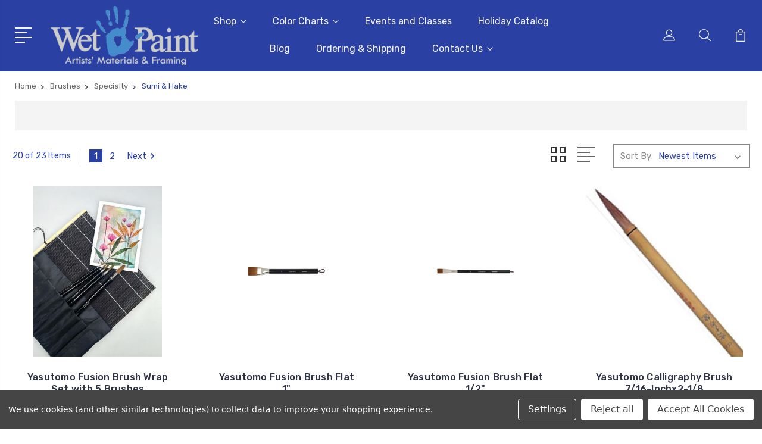

--- FILE ---
content_type: text/html; charset=UTF-8
request_url: https://wetpaintart.com/sumi-hake/
body_size: 30293
content:


<!DOCTYPE html>
<html class="no-js" lang="en">
    <head>
        <title>Brushes - Specialty - Sumi &amp; Hake - Page 1 - Wet Paint Artists&#x27; Materials and Framing</title>
        <link rel="dns-prefetch preconnect" href="https://cdn11.bigcommerce.com/s-mb87bnt304" crossorigin><link rel="dns-prefetch preconnect" href="https://fonts.googleapis.com/" crossorigin><link rel="dns-prefetch preconnect" href="https://fonts.gstatic.com/" crossorigin>
        <meta name="keywords" content="art store, wet paint, wet paint st. paul, art supplies, paint, independent shop"><link rel='canonical' href='https://wetpaintart.com/sumi-hake/' /><meta name='platform' content='bigcommerce.stencil' />
        
                <link rel="next" href="https://wetpaintart.com/sumi-hake/?page=2">


        <link href="https://cdn11.bigcommerce.com/s-mb87bnt304/product_images/newfavicon.png?t=1591292492" rel="shortcut icon">
        <meta name="viewport" content="width=device-width, initial-scale=1, maximum-scale=1">

        <script>
            document.documentElement.className = document.documentElement.className.replace('no-js', 'js');
        </script>

        <script>
            window.lazySizesConfig = window.lazySizesConfig || {};
            window.lazySizesConfig.loadMode = 1;
        </script>
        <script async src="https://cdn11.bigcommerce.com/s-mb87bnt304/stencil/b52269c0-c589-013a-d146-367b277f7d50/e/1a35d910-a86e-013e-ed87-7a4be6aec693/dist/theme-bundle.head_async.js"></script>

        <link href="https://fonts.googleapis.com/css?family=Rubik:400,400i,300,300i,500,500i,700.700i,900,900i%7CRoboto:400,500,600,700,800,900%7CCaveat:400,700&display=swap" rel="stylesheet">
        <link data-stencil-stylesheet href="https://cdn11.bigcommerce.com/s-mb87bnt304/stencil/b52269c0-c589-013a-d146-367b277f7d50/e/1a35d910-a86e-013e-ed87-7a4be6aec693/css/theme-7c385510-59f0-013e-8b31-16d3132f1286.css" rel="stylesheet">

        <!-- Start Tracking Code for analytics_googleanalytics4 -->

<script data-cfasync="false" src="https://cdn11.bigcommerce.com/shared/js/google_analytics4_bodl_subscribers-358423becf5d870b8b603a81de597c10f6bc7699.js" integrity="sha256-gtOfJ3Avc1pEE/hx6SKj/96cca7JvfqllWA9FTQJyfI=" crossorigin="anonymous"></script>
<script data-cfasync="false">
  (function () {
    window.dataLayer = window.dataLayer || [];

    function gtag(){
        dataLayer.push(arguments);
    }

    function initGA4(event) {
         function setupGtag() {
            function configureGtag() {
                gtag('js', new Date());
                gtag('set', 'developer_id.dMjk3Nj', true);
                gtag('config', '309690915');
            }

            var script = document.createElement('script');

            script.src = 'https://www.googletagmanager.com/gtag/js?id=309690915';
            script.async = true;
            script.onload = configureGtag;

            document.head.appendChild(script);
        }

        setupGtag();

        if (typeof subscribeOnBodlEvents === 'function') {
            subscribeOnBodlEvents('309690915', true);
        }

        window.removeEventListener(event.type, initGA4);
    }

    gtag('consent', 'default', {"ad_storage":"denied","ad_user_data":"denied","ad_personalization":"denied","analytics_storage":"denied","functionality_storage":"denied"})
            

    var eventName = document.readyState === 'complete' ? 'consentScriptsLoaded' : 'DOMContentLoaded';
    window.addEventListener(eventName, initGA4, false);
  })()
</script>

<!-- End Tracking Code for analytics_googleanalytics4 -->

<!-- Start Tracking Code for analytics_siteverification -->

<meta name="google-site-verification" content="xjZ1ja3owNyw3fwh4hmIxjeEgxm9j8ZROwhA2Bjxa8c" />
<meta name="msvalidate.01" content="DE2863495F13BD4F4308576CCD749D63" />

<!-- End Tracking Code for analytics_siteverification -->


<script type="text/javascript" src="https://checkout-sdk.bigcommerce.com/v1/loader.js" defer ></script>
<script>window.consentManagerStoreConfig = function () { return {"storeName":"Wet Paint Artists' Materials and Framing","privacyPolicyUrl":"","writeKey":null,"improvedConsentManagerEnabled":true,"AlwaysIncludeScriptsWithConsentTag":true}; };</script>
<script type="text/javascript" src="https://cdn11.bigcommerce.com/shared/js/bodl-consent-32a446f5a681a22e8af09a4ab8f4e4b6deda6487.js" integrity="sha256-uitfaufFdsW9ELiQEkeOgsYedtr3BuhVvA4WaPhIZZY=" crossorigin="anonymous" defer></script>
<script type="text/javascript" src="https://cdn11.bigcommerce.com/shared/js/storefront/consent-manager-config-3013a89bb0485f417056882e3b5cf19e6588b7ba.js" defer></script>
<script type="text/javascript" src="https://cdn11.bigcommerce.com/shared/js/storefront/consent-manager-08633fe15aba542118c03f6d45457262fa9fac88.js" defer></script>
<script type="text/javascript">
var BCData = {};
</script>
<script src='https://searchserverapi1.com/widgets/bigcommerce/init.js?api_key=1U2x8f0q8p' async ></script>
 <script data-cfasync="false" src="https://microapps.bigcommerce.com/bodl-events/1.9.4/index.js" integrity="sha256-Y0tDj1qsyiKBRibKllwV0ZJ1aFlGYaHHGl/oUFoXJ7Y=" nonce="" crossorigin="anonymous"></script>
 <script data-cfasync="false" nonce="">

 (function() {
    function decodeBase64(base64) {
       const text = atob(base64);
       const length = text.length;
       const bytes = new Uint8Array(length);
       for (let i = 0; i < length; i++) {
          bytes[i] = text.charCodeAt(i);
       }
       const decoder = new TextDecoder();
       return decoder.decode(bytes);
    }
    window.bodl = JSON.parse(decodeBase64("[base64]"));
 })()

 </script>

<script nonce="">
(function () {
    var xmlHttp = new XMLHttpRequest();

    xmlHttp.open('POST', 'https://bes.gcp.data.bigcommerce.com/nobot');
    xmlHttp.setRequestHeader('Content-Type', 'application/json');
    xmlHttp.send('{"store_id":"1001028360","timezone_offset":"-5.0","timestamp":"2025-12-18T19:40:56.02108000Z","visit_id":"6413d62d-457b-425d-b128-156cdfa71e91","channel_id":1}');
})();
</script>


        
        
        
        
        
        
        

    </head>
    <body class="type-category">
        <svg data-src="https://cdn11.bigcommerce.com/s-mb87bnt304/stencil/b52269c0-c589-013a-d146-367b277f7d50/e/1a35d910-a86e-013e-ed87-7a4be6aec693/img/icon-sprite.svg" class="icons-svg-sprite"></svg>
        <header class="header" sticky="true" role="banner">
  <div class="header-main">
  <div class="container">
    <div class="header-inner">
      <div class="header-left">
        <div class="desktop_mobile_menu">
          <a class="control-otherlinks" href="javascript:void(0);" onclick="">
            <span class="otherlinks-line-1"></span>
            <span class="otherlinks-line-2"></span>
            <span class="otherlinks-line-3"></span>
            <span class="otherlinks-line-4"></span>
          </a>
        </div>
        <div class="logo-block">
              <div class="header-logo header-logo--center">
                  <a href="https://wetpaintart.com/">
            <img class="header-logo-image-unknown-size" src="https://cdn11.bigcommerce.com/s-mb87bnt304/images/stencil/original/smallergreynewblue_1600281763__36369.original.png" alt="Wet Paint Artists&#x27; Materials and Framing" title="Wet Paint Artists&#x27; Materials and Framing">
</a>
              </div>
        </div>
      </div>

      <div class="header-center">
        <div class="navigation-menu" data-menu>
            <nav class="navPages">
  <ul class="navPages-list sf-menu" data-speed="0.8">




      <li class="navPages-item">
        <a class="navPages-action needsclick" href="/categories">Shop <svg><use xlink:href="#icon-chevron-down"></use></svg></a>
        <ul>
            <li class="navPages-item  nav-arrow-roted">
              <!-- SECOND LEVEL STARTS -->
<a class="navPages-action" href="https://wetpaintart.com/gift-cards/">
  <span class="nav-arrow"><svg class=""><use xlink:href="#icon-m-right"></use></span>Gift Cards</a>
<!-- SECOND LEVEL ENDS -->
            </li>
            <li class="navPages-item  nav-arrow-roted">
              <!-- SECOND LEVEL STARTS -->

<a class="navPages-action" href="https://wetpaintart.com/3d-2/" class="needsclick">
  <span class="nav-arrow"><svg class=""><use xlink:href="#icon-m-right"></use></span>
    3D
    <svg class="chevron-down"><use xlink:href="#icon-chevron-down"></use></svg>
</a>
<ul class="navlist-sub nav-second-level">
    <li>
        <!-- THIRD LEVEL STARTS -->
        <a class="navPages-action" href="https://wetpaintart.com/clay-1/" class="needsclick">
          <span class="nav-arrow"><svg class=""><use xlink:href="#icon-m-right"></use></span>
            Clay <svg class="chevron-down"><use xlink:href="#icon-chevron-down"></use></svg>
        </a>
        <ul class="navlist-sub nav-third-level">
            <li>
              <!-- FOURTH LEVEL STARTS -->
                <a class="navPages-action" href="https://wetpaintart.com/3d/clay/okto/" class="needsclick">OKTO</a>
              <!-- FOURTH LEVEL STARTS -->

            </li>
            <li>
              <!-- FOURTH LEVEL STARTS -->
                <a class="navPages-action" href="https://wetpaintart.com/premo-sculpey-1/" class="needsclick">Premo Sculpey</a>
              <!-- FOURTH LEVEL STARTS -->

            </li>
            <li>
              <!-- FOURTH LEVEL STARTS -->
                <a class="navPages-action" href="https://wetpaintart.com/van-aiken-claytoon/" class="needsclick">Van Aiken Claytoon</a>
              <!-- FOURTH LEVEL STARTS -->

            </li>
            <li>
              <!-- FOURTH LEVEL STARTS -->
                <a class="navPages-action" href="https://wetpaintart.com/young-artist-1/" class="needsclick">Young Artist</a>
              <!-- FOURTH LEVEL STARTS -->

            </li>
        </ul>
        <!-- THIRD LEVEL STARTS -->
    </li>
    <li>
        <!-- THIRD LEVEL STARTS -->
        <a class="navPages-action" href="https://wetpaintart.com/woodcarving/" class="needsclick">
          <span class="nav-arrow"><svg class=""><use xlink:href="#icon-m-right"></use></span>Woodcarving</a>
        <!-- THIRD LEVEL STARTS -->
    </li>
    <li>
        <!-- THIRD LEVEL STARTS -->
        <a class="navPages-action" href="https://wetpaintart.com/epoxy-resin/" class="needsclick">
          <span class="nav-arrow"><svg class=""><use xlink:href="#icon-m-right"></use></span>Epoxy Resin</a>
        <!-- THIRD LEVEL STARTS -->
    </li>
    <li>
        <!-- THIRD LEVEL STARTS -->
        <a class="navPages-action" href="https://wetpaintart.com/paper-mache-animals/" class="needsclick">
          <span class="nav-arrow"><svg class=""><use xlink:href="#icon-m-right"></use></span>Paper Mache Animals</a>
        <!-- THIRD LEVEL STARTS -->
    </li>
    <li>
        <!-- THIRD LEVEL STARTS -->
        <a class="navPages-action" href="https://wetpaintart.com/sculpting-materials/" class="needsclick">
          <span class="nav-arrow"><svg class=""><use xlink:href="#icon-m-right"></use></span>Sculpting Materials</a>
        <!-- THIRD LEVEL STARTS -->
    </li>
</ul>
<!-- SECOND LEVEL ENDS -->
            </li>
            <li class="navPages-item  nav-arrow-roted">
              <!-- SECOND LEVEL STARTS -->

<a class="navPages-action" href="https://wetpaintart.com/brushes/" class="needsclick">
  <span class="nav-arrow"><svg class=""><use xlink:href="#icon-m-right"></use></span>
    Brushes
    <svg class="chevron-down"><use xlink:href="#icon-chevron-down"></use></svg>
</a>
<ul class="navlist-sub nav-second-level">
    <li>
        <!-- THIRD LEVEL STARTS -->
        <a class="navPages-action" href="https://wetpaintart.com/acrylic-1/" class="needsclick">
          <span class="nav-arrow"><svg class=""><use xlink:href="#icon-m-right"></use></span>
            Acrylic <svg class="chevron-down"><use xlink:href="#icon-chevron-down"></use></svg>
        </a>
        <ul class="navlist-sub nav-third-level">
            <li>
              <!-- FOURTH LEVEL STARTS -->
                <a class="navPages-action" href="https://wetpaintart.com/brushes/acrylic/synthetic/" class="needsclick">Synthetic</a>
              <!-- FOURTH LEVEL STARTS -->

            </li>
            <li>
              <!-- FOURTH LEVEL STARTS -->
                <a class="navPages-action" href="https://wetpaintart.com/brushes/acrylic/sets/" class="needsclick">Sets</a>
              <!-- FOURTH LEVEL STARTS -->

            </li>
        </ul>
        <!-- THIRD LEVEL STARTS -->
    </li>
    <li>
        <!-- THIRD LEVEL STARTS -->
        <a class="navPages-action" href="https://wetpaintart.com/airbrushes/" class="needsclick">
          <span class="nav-arrow"><svg class=""><use xlink:href="#icon-m-right"></use></span>Airbrushes</a>
        <!-- THIRD LEVEL STARTS -->
    </li>
    <li>
        <!-- THIRD LEVEL STARTS -->
        <a class="navPages-action" href="https://wetpaintart.com/brush-sets/" class="needsclick">
          <span class="nav-arrow"><svg class=""><use xlink:href="#icon-m-right"></use></span>
            Brush Sets <svg class="chevron-down"><use xlink:href="#icon-chevron-down"></use></svg>
        </a>
        <ul class="navlist-sub nav-third-level">
            <li>
              <!-- FOURTH LEVEL STARTS -->
                <a class="navPages-action" href="https://wetpaintart.com/acrylic-5/" class="needsclick">Acrylic</a>
              <!-- FOURTH LEVEL STARTS -->

            </li>
            <li>
              <!-- FOURTH LEVEL STARTS -->
                <a class="navPages-action" href="https://wetpaintart.com/decorative-arts-3/" class="needsclick">Decorative Arts</a>
              <!-- FOURTH LEVEL STARTS -->

            </li>
            <li>
              <!-- FOURTH LEVEL STARTS -->
                <a class="navPages-action" href="https://wetpaintart.com/oil-8/" class="needsclick">Oil</a>
              <!-- FOURTH LEVEL STARTS -->

            </li>
            <li>
              <!-- FOURTH LEVEL STARTS -->
                <a class="navPages-action" href="https://wetpaintart.com/watercolor-14/" class="needsclick">Watercolor</a>
              <!-- FOURTH LEVEL STARTS -->

            </li>
            <li>
              <!-- FOURTH LEVEL STARTS -->
                <a class="navPages-action" href="https://wetpaintart.com/kids-brush-sets/" class="needsclick">Kids&#x27; Brush Sets</a>
              <!-- FOURTH LEVEL STARTS -->

            </li>
        </ul>
        <!-- THIRD LEVEL STARTS -->
    </li>
    <li>
        <!-- THIRD LEVEL STARTS -->
        <a class="navPages-action" href="https://wetpaintart.com/oil-1/" class="needsclick">
          <span class="nav-arrow"><svg class=""><use xlink:href="#icon-m-right"></use></span>
            Oil <svg class="chevron-down"><use xlink:href="#icon-chevron-down"></use></svg>
        </a>
        <ul class="navlist-sub nav-third-level">
            <li>
              <!-- FOURTH LEVEL STARTS -->
                <a class="navPages-action" href="https://wetpaintart.com/bristle/" class="needsclick">Bristle</a>
              <!-- FOURTH LEVEL STARTS -->

            </li>
            <li>
              <!-- FOURTH LEVEL STARTS -->
                <a class="navPages-action" href="https://wetpaintart.com/ox/" class="needsclick">Ox</a>
              <!-- FOURTH LEVEL STARTS -->

            </li>
            <li>
              <!-- FOURTH LEVEL STARTS -->
                <a class="navPages-action" href="https://wetpaintart.com/synthetic-2/" class="needsclick">Synthetic</a>
              <!-- FOURTH LEVEL STARTS -->

            </li>
            <li>
              <!-- FOURTH LEVEL STARTS -->
                <a class="navPages-action" href="https://wetpaintart.com/brushes/oil/sets/" class="needsclick">Sets</a>
              <!-- FOURTH LEVEL STARTS -->

            </li>
        </ul>
        <!-- THIRD LEVEL STARTS -->
    </li>
    <li>
        <!-- THIRD LEVEL STARTS -->
        <a class="navPages-action" href="https://wetpaintart.com/specialty/" class="needsclick">
          <span class="nav-arrow"><svg class=""><use xlink:href="#icon-m-right"></use></span>
            Specialty <svg class="chevron-down"><use xlink:href="#icon-chevron-down"></use></svg>
        </a>
        <ul class="navlist-sub nav-third-level">
            <li>
              <!-- FOURTH LEVEL STARTS -->
                <a class="navPages-action" href="https://wetpaintart.com/comic-art-1/" class="needsclick">Comic Art</a>
              <!-- FOURTH LEVEL STARTS -->

            </li>
            <li>
              <!-- FOURTH LEVEL STARTS -->
                <a class="navPages-action" href="https://wetpaintart.com/decorative-arts-1/" class="needsclick">Decorative Arts</a>
              <!-- FOURTH LEVEL STARTS -->

            </li>
            <li>
              <!-- FOURTH LEVEL STARTS -->
                <a class="navPages-action" href="https://wetpaintart.com/fan-brushes/" class="needsclick">Fan Brushes</a>
              <!-- FOURTH LEVEL STARTS -->

            </li>
            <li>
              <!-- FOURTH LEVEL STARTS -->
                <a class="navPages-action" href="https://wetpaintart.com/brushes/specialty/miniature-painting/" class="needsclick">Miniature Painting</a>
              <!-- FOURTH LEVEL STARTS -->

            </li>
            <li>
              <!-- FOURTH LEVEL STARTS -->
                <a class="navPages-action" href="https://wetpaintart.com/mixed-media-6/" class="needsclick">Mixed Media</a>
              <!-- FOURTH LEVEL STARTS -->

            </li>
            <li>
              <!-- FOURTH LEVEL STARTS -->
                <a class="navPages-action" href="https://wetpaintart.com/brushes/specialty/paint-movers/" class="needsclick">Paint Movers</a>
              <!-- FOURTH LEVEL STARTS -->

            </li>
            <li>
              <!-- FOURTH LEVEL STARTS -->
                <a class="navPages-action" href="https://wetpaintart.com/priming/" class="needsclick">Priming</a>
              <!-- FOURTH LEVEL STARTS -->

            </li>
            <li>
              <!-- FOURTH LEVEL STARTS -->
                <a class="navPages-action" href="https://wetpaintart.com/travel/" class="needsclick">Travel</a>
              <!-- FOURTH LEVEL STARTS -->

            </li>
            <li>
              <!-- FOURTH LEVEL STARTS -->
                <a class="navPages-action" href="https://wetpaintart.com/sumi-hake/" class="needsclick">Sumi &amp; Hake</a>
              <!-- FOURTH LEVEL STARTS -->

            </li>
            <li>
              <!-- FOURTH LEVEL STARTS -->
                <a class="navPages-action" href="https://wetpaintart.com/water-brushes/" class="needsclick">Water Brushes</a>
              <!-- FOURTH LEVEL STARTS -->

            </li>
        </ul>
        <!-- THIRD LEVEL STARTS -->
    </li>
    <li>
        <!-- THIRD LEVEL STARTS -->
        <a class="navPages-action" href="https://wetpaintart.com/watercolor-6/" class="needsclick">
          <span class="nav-arrow"><svg class=""><use xlink:href="#icon-m-right"></use></span>
            Watercolor <svg class="chevron-down"><use xlink:href="#icon-chevron-down"></use></svg>
        </a>
        <ul class="navlist-sub nav-third-level">
            <li>
              <!-- FOURTH LEVEL STARTS -->
                <a class="navPages-action" href="https://wetpaintart.com/sable-2/" class="needsclick">Sable</a>
              <!-- FOURTH LEVEL STARTS -->

            </li>
            <li>
              <!-- FOURTH LEVEL STARTS -->
                <a class="navPages-action" href="https://wetpaintart.com/squirrel-1/" class="needsclick">Squirrel</a>
              <!-- FOURTH LEVEL STARTS -->

            </li>
            <li>
              <!-- FOURTH LEVEL STARTS -->
                <a class="navPages-action" href="https://wetpaintart.com/synthetic/" class="needsclick">Synthetic</a>
              <!-- FOURTH LEVEL STARTS -->

            </li>
            <li>
              <!-- FOURTH LEVEL STARTS -->
                <a class="navPages-action" href="https://wetpaintart.com/water-brushes-3/" class="needsclick">Water Brushes</a>
              <!-- FOURTH LEVEL STARTS -->

            </li>
            <li>
              <!-- FOURTH LEVEL STARTS -->
                <a class="navPages-action" href="https://wetpaintart.com/brushes/watercolor/sets/" class="needsclick">Sets</a>
              <!-- FOURTH LEVEL STARTS -->

            </li>
        </ul>
        <!-- THIRD LEVEL STARTS -->
    </li>
</ul>
<!-- SECOND LEVEL ENDS -->
            </li>
            <li class="navPages-item  nav-arrow-roted">
              <!-- SECOND LEVEL STARTS -->

<a class="navPages-action" href="https://wetpaintart.com/books/" class="needsclick">
  <span class="nav-arrow"><svg class=""><use xlink:href="#icon-m-right"></use></span>
    Books
    <svg class="chevron-down"><use xlink:href="#icon-chevron-down"></use></svg>
</a>
<ul class="navlist-sub nav-second-level">
    <li>
        <!-- THIRD LEVEL STARTS -->
        <a class="navPages-action" href="https://wetpaintart.com/artists-history/" class="needsclick">
          <span class="nav-arrow"><svg class=""><use xlink:href="#icon-m-right"></use></span>Artists &amp; History</a>
        <!-- THIRD LEVEL STARTS -->
    </li>
    <li>
        <!-- THIRD LEVEL STARTS -->
        <a class="navPages-action" href="https://wetpaintart.com/calligraphy-2/" class="needsclick">
          <span class="nav-arrow"><svg class=""><use xlink:href="#icon-m-right"></use></span>Calligraphy</a>
        <!-- THIRD LEVEL STARTS -->
    </li>
    <li>
        <!-- THIRD LEVEL STARTS -->
        <a class="navPages-action" href="https://wetpaintart.com/coloring-books/" class="needsclick">
          <span class="nav-arrow"><svg class=""><use xlink:href="#icon-m-right"></use></span>
            Coloring Books <svg class="chevron-down"><use xlink:href="#icon-chevron-down"></use></svg>
        </a>
        <ul class="navlist-sub nav-third-level">
            <li>
              <!-- FOURTH LEVEL STARTS -->
                <a class="navPages-action" href="https://wetpaintart.com/animals-2/" class="needsclick">Animals &amp; Plants</a>
              <!-- FOURTH LEVEL STARTS -->

            </li>
            <li>
              <!-- FOURTH LEVEL STARTS -->
                <a class="navPages-action" href="https://wetpaintart.com/art-history/" class="needsclick">Art History</a>
              <!-- FOURTH LEVEL STARTS -->

            </li>
            <li>
              <!-- FOURTH LEVEL STARTS -->
                <a class="navPages-action" href="https://wetpaintart.com/colored-pencils-pens/" class="needsclick">Coloring Materials</a>
              <!-- FOURTH LEVEL STARTS -->

            </li>
            <li>
              <!-- FOURTH LEVEL STARTS -->
                <a class="navPages-action" href="https://wetpaintart.com/just-for-fun/" class="needsclick">Just for Fun</a>
              <!-- FOURTH LEVEL STARTS -->

            </li>
        </ul>
        <!-- THIRD LEVEL STARTS -->
    </li>
    <li>
        <!-- THIRD LEVEL STARTS -->
        <a class="navPages-action" href="https://wetpaintart.com/color-theory/" class="needsclick">
          <span class="nav-arrow"><svg class=""><use xlink:href="#icon-m-right"></use></span>Color Theory</a>
        <!-- THIRD LEVEL STARTS -->
    </li>
    <li>
        <!-- THIRD LEVEL STARTS -->
        <a class="navPages-action" href="https://wetpaintart.com/comic-art-4/" class="needsclick">
          <span class="nav-arrow"><svg class=""><use xlink:href="#icon-m-right"></use></span>Comic Art</a>
        <!-- THIRD LEVEL STARTS -->
    </li>
    <li>
        <!-- THIRD LEVEL STARTS -->
        <a class="navPages-action" href="https://wetpaintart.com/creativity-theory/" class="needsclick">
          <span class="nav-arrow"><svg class=""><use xlink:href="#icon-m-right"></use></span>Creativity &amp; Theory</a>
        <!-- THIRD LEVEL STARTS -->
    </li>
    <li>
        <!-- THIRD LEVEL STARTS -->
        <a class="navPages-action" href="https://wetpaintart.com/design-graphics/" class="needsclick">
          <span class="nav-arrow"><svg class=""><use xlink:href="#icon-m-right"></use></span>Design &amp; Graphics</a>
        <!-- THIRD LEVEL STARTS -->
    </li>
    <li>
        <!-- THIRD LEVEL STARTS -->
        <a class="navPages-action" href="https://wetpaintart.com/drawing/" class="needsclick">
          <span class="nav-arrow"><svg class=""><use xlink:href="#icon-m-right"></use></span>Drawing</a>
        <!-- THIRD LEVEL STARTS -->
    </li>
    <li>
        <!-- THIRD LEVEL STARTS -->
        <a class="navPages-action" href="https://wetpaintart.com/graffiti-1/" class="needsclick">
          <span class="nav-arrow"><svg class=""><use xlink:href="#icon-m-right"></use></span>Graffiti</a>
        <!-- THIRD LEVEL STARTS -->
    </li>
    <li>
        <!-- THIRD LEVEL STARTS -->
        <a class="navPages-action" href="https://wetpaintart.com/books/graphic-novels/" class="needsclick">
          <span class="nav-arrow"><svg class=""><use xlink:href="#icon-m-right"></use></span>Graphic Novels</a>
        <!-- THIRD LEVEL STARTS -->
    </li>
    <li>
        <!-- THIRD LEVEL STARTS -->
        <a class="navPages-action" href="https://wetpaintart.com/magazines/" class="needsclick">
          <span class="nav-arrow"><svg class=""><use xlink:href="#icon-m-right"></use></span>Magazines</a>
        <!-- THIRD LEVEL STARTS -->
    </li>
    <li>
        <!-- THIRD LEVEL STARTS -->
        <a class="navPages-action" href="https://wetpaintart.com/origami/" class="needsclick">
          <span class="nav-arrow"><svg class=""><use xlink:href="#icon-m-right"></use></span>Origami</a>
        <!-- THIRD LEVEL STARTS -->
    </li>
    <li>
        <!-- THIRD LEVEL STARTS -->
        <a class="navPages-action" href="https://wetpaintart.com/painting/" class="needsclick">
          <span class="nav-arrow"><svg class=""><use xlink:href="#icon-m-right"></use></span>Painting</a>
        <!-- THIRD LEVEL STARTS -->
    </li>
    <li>
        <!-- THIRD LEVEL STARTS -->
        <a class="navPages-action" href="https://wetpaintart.com/paper-arts/" class="needsclick">
          <span class="nav-arrow"><svg class=""><use xlink:href="#icon-m-right"></use></span>Paper Arts</a>
        <!-- THIRD LEVEL STARTS -->
    </li>
    <li>
        <!-- THIRD LEVEL STARTS -->
        <a class="navPages-action" href="https://wetpaintart.com/practical-guides/" class="needsclick">
          <span class="nav-arrow"><svg class=""><use xlink:href="#icon-m-right"></use></span>Practical Guides</a>
        <!-- THIRD LEVEL STARTS -->
    </li>
    <li>
        <!-- THIRD LEVEL STARTS -->
        <a class="navPages-action" href="https://wetpaintart.com/printmaking-1/" class="needsclick">
          <span class="nav-arrow"><svg class=""><use xlink:href="#icon-m-right"></use></span>Printmaking</a>
        <!-- THIRD LEVEL STARTS -->
    </li>
    <li>
        <!-- THIRD LEVEL STARTS -->
        <a class="navPages-action" href="https://wetpaintart.com/sculpture/" class="needsclick">
          <span class="nav-arrow"><svg class=""><use xlink:href="#icon-m-right"></use></span>Sculpture</a>
        <!-- THIRD LEVEL STARTS -->
    </li>
    <li>
        <!-- THIRD LEVEL STARTS -->
        <a class="navPages-action" href="https://wetpaintart.com/books/sticker-books/" class="needsclick">
          <span class="nav-arrow"><svg class=""><use xlink:href="#icon-m-right"></use></span>Sticker Books</a>
        <!-- THIRD LEVEL STARTS -->
    </li>
    <li>
        <!-- THIRD LEVEL STARTS -->
        <a class="navPages-action" href="https://wetpaintart.com/textiles/" class="needsclick">
          <span class="nav-arrow"><svg class=""><use xlink:href="#icon-m-right"></use></span>Textiles</a>
        <!-- THIRD LEVEL STARTS -->
    </li>
    <li>
        <!-- THIRD LEVEL STARTS -->
        <a class="navPages-action" href="https://wetpaintart.com/young-artists-1/" class="needsclick">
          <span class="nav-arrow"><svg class=""><use xlink:href="#icon-m-right"></use></span>Young Artists</a>
        <!-- THIRD LEVEL STARTS -->
    </li>
</ul>
<!-- SECOND LEVEL ENDS -->
            </li>
            <li class="navPages-item  nav-arrow-roted">
              <!-- SECOND LEVEL STARTS -->

<a class="navPages-action" href="https://wetpaintart.com/craft/" class="needsclick">
  <span class="nav-arrow"><svg class=""><use xlink:href="#icon-m-right"></use></span>
    Craft
    <svg class="chevron-down"><use xlink:href="#icon-chevron-down"></use></svg>
</a>
<ul class="navlist-sub nav-second-level">
    <li>
        <!-- THIRD LEVEL STARTS -->
        <a class="navPages-action" href="https://wetpaintart.com/book-arts-3/" class="needsclick">
          <span class="nav-arrow"><svg class=""><use xlink:href="#icon-m-right"></use></span>Book Arts</a>
        <!-- THIRD LEVEL STARTS -->
    </li>
    <li>
        <!-- THIRD LEVEL STARTS -->
        <a class="navPages-action" href="https://wetpaintart.com/clay/" class="needsclick">
          <span class="nav-arrow"><svg class=""><use xlink:href="#icon-m-right"></use></span>
            Clay <svg class="chevron-down"><use xlink:href="#icon-chevron-down"></use></svg>
        </a>
        <ul class="navlist-sub nav-third-level">
            <li>
              <!-- FOURTH LEVEL STARTS -->
                <a class="navPages-action" href="https://wetpaintart.com/premo-sculpey/" class="needsclick">Premo Sculpey</a>
              <!-- FOURTH LEVEL STARTS -->

            </li>
            <li>
              <!-- FOURTH LEVEL STARTS -->
                <a class="navPages-action" href="https://wetpaintart.com/craft/clay/okto-sets/" class="needsclick">OKTO Sets</a>
              <!-- FOURTH LEVEL STARTS -->

            </li>
        </ul>
        <!-- THIRD LEVEL STARTS -->
    </li>
    <li>
        <!-- THIRD LEVEL STARTS -->
        <a class="navPages-action" href="https://wetpaintart.com/craft/kids-crafts/" class="needsclick">
          <span class="nav-arrow"><svg class=""><use xlink:href="#icon-m-right"></use></span>
            Kids&#x27; Crafts <svg class="chevron-down"><use xlink:href="#icon-chevron-down"></use></svg>
        </a>
        <ul class="navlist-sub nav-third-level">
            <li>
              <!-- FOURTH LEVEL STARTS -->
                <a class="navPages-action" href="https://wetpaintart.com/paper-mache-animals-1/" class="needsclick">Paper Mache Animals</a>
              <!-- FOURTH LEVEL STARTS -->

            </li>
        </ul>
        <!-- THIRD LEVEL STARTS -->
    </li>
    <li>
        <!-- THIRD LEVEL STARTS -->
        <a class="navPages-action" href="https://wetpaintart.com/craft/paper-crafts/" class="needsclick">
          <span class="nav-arrow"><svg class=""><use xlink:href="#icon-m-right"></use></span>
            Paper Crafts <svg class="chevron-down"><use xlink:href="#icon-chevron-down"></use></svg>
        </a>
        <ul class="navlist-sub nav-third-level">
            <li>
              <!-- FOURTH LEVEL STARTS -->
                <a class="navPages-action" href="https://wetpaintart.com/craft-paper-products/" class="needsclick">Kits</a>
              <!-- FOURTH LEVEL STARTS -->

            </li>
            <li>
              <!-- FOURTH LEVEL STARTS -->
                <a class="navPages-action" href="https://wetpaintart.com/origami-3/" class="needsclick">Origami</a>
              <!-- FOURTH LEVEL STARTS -->

            </li>
            <li>
              <!-- FOURTH LEVEL STARTS -->
                <a class="navPages-action" href="https://wetpaintart.com/craft/poster-board/" class="needsclick">Poster Board</a>
              <!-- FOURTH LEVEL STARTS -->

            </li>
            <li>
              <!-- FOURTH LEVEL STARTS -->
                <a class="navPages-action" href="https://wetpaintart.com/craft/quilling/" class="needsclick">Quilling</a>
              <!-- FOURTH LEVEL STARTS -->

            </li>
            <li>
              <!-- FOURTH LEVEL STARTS -->
                <a class="navPages-action" href="https://wetpaintart.com/scrapbooks-and-albums/" class="needsclick">Scrapbooking</a>
              <!-- FOURTH LEVEL STARTS -->

            </li>
        </ul>
        <!-- THIRD LEVEL STARTS -->
    </li>
    <li>
        <!-- THIRD LEVEL STARTS -->
        <a class="navPages-action" href="https://wetpaintart.com/craft/miniature-figurine-painting/" class="needsclick">
          <span class="nav-arrow"><svg class=""><use xlink:href="#icon-m-right"></use></span>
            Miniature Figurine Painting <svg class="chevron-down"><use xlink:href="#icon-chevron-down"></use></svg>
        </a>
        <ul class="navlist-sub nav-third-level">
            <li>
              <!-- FOURTH LEVEL STARTS -->
                <a class="navPages-action" href="https://wetpaintart.com/craft/miniature-figurine-painting/davinci-miniature-maestro-brushes/" class="needsclick">DaVinci Miniature Maestro Brushes</a>
              <!-- FOURTH LEVEL STARTS -->

            </li>
            <li>
              <!-- FOURTH LEVEL STARTS -->
                <a class="navPages-action" href="https://wetpaintart.com/craft/miniature-figurine-painting/varnish-mediums/" class="needsclick">Varnish &amp; Mediums</a>
              <!-- FOURTH LEVEL STARTS -->

            </li>
            <li>
              <!-- FOURTH LEVEL STARTS -->
                <a class="navPages-action" href="https://wetpaintart.com/craft/miniature-figurine-painting/fm-brush-micron-brushes/" class="needsclick">FM Brush Micron Brushes</a>
              <!-- FOURTH LEVEL STARTS -->

            </li>
            <li>
              <!-- FOURTH LEVEL STARTS -->
                <a class="navPages-action" href="https://wetpaintart.com/craft/miniature-figurine-painting/vallejo-game-color/" class="needsclick">Vallejo Game Color</a>
              <!-- FOURTH LEVEL STARTS -->

            </li>
        </ul>
        <!-- THIRD LEVEL STARTS -->
    </li>
    <li>
        <!-- THIRD LEVEL STARTS -->
        <a class="navPages-action" href="https://wetpaintart.com/decorative-arts-brushes/" class="needsclick">
          <span class="nav-arrow"><svg class=""><use xlink:href="#icon-m-right"></use></span>
            Decorative Arts Brushes <svg class="chevron-down"><use xlink:href="#icon-chevron-down"></use></svg>
        </a>
        <ul class="navlist-sub nav-third-level">
            <li>
              <!-- FOURTH LEVEL STARTS -->
                <a class="navPages-action" href="https://wetpaintart.com/craft/decorative-arts-brushes/davinci/" class="needsclick">daVinci</a>
              <!-- FOURTH LEVEL STARTS -->

            </li>
            <li>
              <!-- FOURTH LEVEL STARTS -->
                <a class="navPages-action" href="https://wetpaintart.com/silver-brush-1/" class="needsclick">Silver Brush</a>
              <!-- FOURTH LEVEL STARTS -->

            </li>
        </ul>
        <!-- THIRD LEVEL STARTS -->
    </li>
    <li>
        <!-- THIRD LEVEL STARTS -->
        <a class="navPages-action" href="https://wetpaintart.com/face-painting-body-art/" class="needsclick">
          <span class="nav-arrow"><svg class=""><use xlink:href="#icon-m-right"></use></span>Face Painting &amp; Body Art</a>
        <!-- THIRD LEVEL STARTS -->
    </li>
    <li>
        <!-- THIRD LEVEL STARTS -->
        <a class="navPages-action" href="https://wetpaintart.com/jewelry/" class="needsclick">
          <span class="nav-arrow"><svg class=""><use xlink:href="#icon-m-right"></use></span>Jewelry</a>
        <!-- THIRD LEVEL STARTS -->
    </li>
    <li>
        <!-- THIRD LEVEL STARTS -->
        <a class="navPages-action" href="https://wetpaintart.com/marbling/" class="needsclick">
          <span class="nav-arrow"><svg class=""><use xlink:href="#icon-m-right"></use></span>Marbling</a>
        <!-- THIRD LEVEL STARTS -->
    </li>
    <li>
        <!-- THIRD LEVEL STARTS -->
        <a class="navPages-action" href="https://wetpaintart.com/paint-by-number-1/" class="needsclick">
          <span class="nav-arrow"><svg class=""><use xlink:href="#icon-m-right"></use></span>Paint by Number</a>
        <!-- THIRD LEVEL STARTS -->
    </li>
    <li>
        <!-- THIRD LEVEL STARTS -->
        <a class="navPages-action" href="https://wetpaintart.com/craft/surface-design/" class="needsclick">
          <span class="nav-arrow"><svg class=""><use xlink:href="#icon-m-right"></use></span>
            Surface Design <svg class="chevron-down"><use xlink:href="#icon-chevron-down"></use></svg>
        </a>
        <ul class="navlist-sub nav-third-level">
            <li>
              <!-- FOURTH LEVEL STARTS -->
                <a class="navPages-action" href="https://wetpaintart.com/craft/surface-design/alcohol-ink/" class="needsclick">Alcohol Ink</a>
              <!-- FOURTH LEVEL STARTS -->

            </li>
            <li>
              <!-- FOURTH LEVEL STARTS -->
                <a class="navPages-action" href="https://wetpaintart.com/craft/dot-painting/" class="needsclick">Dot Painting</a>
              <!-- FOURTH LEVEL STARTS -->

            </li>
            <li>
              <!-- FOURTH LEVEL STARTS -->
                <a class="navPages-action" href="https://wetpaintart.com/faux-finish-gilding-2/" class="needsclick">Faux Finish &amp; Gilding</a>
              <!-- FOURTH LEVEL STARTS -->

            </li>
            <li>
              <!-- FOURTH LEVEL STARTS -->
                <a class="navPages-action" href="https://wetpaintart.com/paints-dyes/" class="needsclick">Paints</a>
              <!-- FOURTH LEVEL STARTS -->

            </li>
            <li>
              <!-- FOURTH LEVEL STARTS -->
                <a class="navPages-action" href="https://wetpaintart.com/stencils-templates/" class="needsclick">Stencils &amp; Templates</a>
              <!-- FOURTH LEVEL STARTS -->

            </li>
        </ul>
        <!-- THIRD LEVEL STARTS -->
    </li>
    <li>
        <!-- THIRD LEVEL STARTS -->
        <a class="navPages-action" href="https://wetpaintart.com/stamping-1/" class="needsclick">
          <span class="nav-arrow"><svg class=""><use xlink:href="#icon-m-right"></use></span>
            Stamping <svg class="chevron-down"><use xlink:href="#icon-chevron-down"></use></svg>
        </a>
        <ul class="navlist-sub nav-third-level">
            <li>
              <!-- FOURTH LEVEL STARTS -->
                <a class="navPages-action" href="https://wetpaintart.com/rubber/" class="needsclick">Rubber Stamps</a>
              <!-- FOURTH LEVEL STARTS -->

            </li>
            <li>
              <!-- FOURTH LEVEL STARTS -->
                <a class="navPages-action" href="https://wetpaintart.com/stamp-pads/" class="needsclick">Stamp Pads</a>
              <!-- FOURTH LEVEL STARTS -->

            </li>
        </ul>
        <!-- THIRD LEVEL STARTS -->
    </li>
    <li>
        <!-- THIRD LEVEL STARTS -->
        <a class="navPages-action" href="https://wetpaintart.com/craft/stickers-glue-tape/" class="needsclick">
          <span class="nav-arrow"><svg class=""><use xlink:href="#icon-m-right"></use></span>
            Stickers, Glue, &amp; Tape <svg class="chevron-down"><use xlink:href="#icon-chevron-down"></use></svg>
        </a>
        <ul class="navlist-sub nav-third-level">
            <li>
              <!-- FOURTH LEVEL STARTS -->
                <a class="navPages-action" href="https://wetpaintart.com/craft/stickers-glue-tape/glue/" class="needsclick">Glue</a>
              <!-- FOURTH LEVEL STARTS -->

            </li>
            <li>
              <!-- FOURTH LEVEL STARTS -->
                <a class="navPages-action" href="https://wetpaintart.com/mod-podge/" class="needsclick">Mod Podge</a>
              <!-- FOURTH LEVEL STARTS -->

            </li>
            <li>
              <!-- FOURTH LEVEL STARTS -->
                <a class="navPages-action" href="https://wetpaintart.com/Pipsticks-Stickers" class="needsclick">Pipsticks</a>
              <!-- FOURTH LEVEL STARTS -->

            </li>
            <li>
              <!-- FOURTH LEVEL STARTS -->
                <a class="navPages-action" href="https://wetpaintart.com/craft/stickers-glue-tape/sticker-books/" class="needsclick">Sticker Books</a>
              <!-- FOURTH LEVEL STARTS -->

            </li>
            <li>
              <!-- FOURTH LEVEL STARTS -->
                <a class="navPages-action" href="https://wetpaintart.com/craft/stickers-glue-tape/sticker-rolls/" class="needsclick">Sticker Rolls</a>
              <!-- FOURTH LEVEL STARTS -->

            </li>
            <li>
              <!-- FOURTH LEVEL STARTS -->
                <a class="navPages-action" href="https://wetpaintart.com/craft/stickers-glue-tape/sticker-sheets/" class="needsclick">Sticker Sheets</a>
              <!-- FOURTH LEVEL STARTS -->

            </li>
            <li>
              <!-- FOURTH LEVEL STARTS -->
                <a class="navPages-action" href="https://wetpaintart.com/craft/washi-tape/" class="needsclick">Washi Tape</a>
              <!-- FOURTH LEVEL STARTS -->

            </li>
        </ul>
        <!-- THIRD LEVEL STARTS -->
    </li>
    <li>
        <!-- THIRD LEVEL STARTS -->
        <a class="navPages-action" href="https://wetpaintart.com/craft/textiles/" class="needsclick">
          <span class="nav-arrow"><svg class=""><use xlink:href="#icon-m-right"></use></span>
            Textiles <svg class="chevron-down"><use xlink:href="#icon-chevron-down"></use></svg>
        </a>
        <ul class="navlist-sub nav-third-level">
            <li>
              <!-- FOURTH LEVEL STARTS -->
                <a class="navPages-action" href="https://wetpaintart.com/craft/textiles/crochet-yarn-kits/" class="needsclick">Crochet &amp; Yarn Kits</a>
              <!-- FOURTH LEVEL STARTS -->

            </li>
            <li>
              <!-- FOURTH LEVEL STARTS -->
                <a class="navPages-action" href="https://wetpaintart.com/craft/textiles/dye/" class="needsclick">Dye</a>
              <!-- FOURTH LEVEL STARTS -->

            </li>
            <li>
              <!-- FOURTH LEVEL STARTS -->
                <a class="navPages-action" href="https://wetpaintart.com/craft/textiles/paint/" class="needsclick">Paint</a>
              <!-- FOURTH LEVEL STARTS -->

            </li>
            <li>
              <!-- FOURTH LEVEL STARTS -->
                <a class="navPages-action" href="https://wetpaintart.com/batik-1/" class="needsclick">Batik</a>
              <!-- FOURTH LEVEL STARTS -->

            </li>
            <li>
              <!-- FOURTH LEVEL STARTS -->
                <a class="navPages-action" href="https://wetpaintart.com/embroidery/" class="needsclick">Embroidery</a>
              <!-- FOURTH LEVEL STARTS -->

            </li>
        </ul>
        <!-- THIRD LEVEL STARTS -->
    </li>
    <li>
        <!-- THIRD LEVEL STARTS -->
        <a class="navPages-action" href="https://wetpaintart.com/stationery-1/" class="needsclick">
          <span class="nav-arrow"><svg class=""><use xlink:href="#icon-m-right"></use></span>Stationery</a>
        <!-- THIRD LEVEL STARTS -->
    </li>
    <li>
        <!-- THIRD LEVEL STARTS -->
        <a class="navPages-action" href="https://wetpaintart.com/tools-supplies-1/" class="needsclick">
          <span class="nav-arrow"><svg class=""><use xlink:href="#icon-m-right"></use></span>Tools &amp; Supplies</a>
        <!-- THIRD LEVEL STARTS -->
    </li>
    <li>
        <!-- THIRD LEVEL STARTS -->
        <a class="navPages-action" href="https://wetpaintart.com/ukrainian-egg/" class="needsclick">
          <span class="nav-arrow"><svg class=""><use xlink:href="#icon-m-right"></use></span>Ukrainian Egg</a>
        <!-- THIRD LEVEL STARTS -->
    </li>
</ul>
<!-- SECOND LEVEL ENDS -->
            </li>
            <li class="navPages-item  nav-arrow-roted">
              <!-- SECOND LEVEL STARTS -->

<a class="navPages-action" href="https://wetpaintart.com/draw-write/" class="needsclick">
  <span class="nav-arrow"><svg class=""><use xlink:href="#icon-m-right"></use></span>
    Draw &amp; Write
    <svg class="chevron-down"><use xlink:href="#icon-chevron-down"></use></svg>
</a>
<ul class="navlist-sub nav-second-level">
    <li>
        <!-- THIRD LEVEL STARTS -->
        <a class="navPages-action" href="https://wetpaintart.com/brushes-6/" class="needsclick">
          <span class="nav-arrow"><svg class=""><use xlink:href="#icon-m-right"></use></span>Brushes</a>
        <!-- THIRD LEVEL STARTS -->
    </li>
    <li>
        <!-- THIRD LEVEL STARTS -->
        <a class="navPages-action" href="https://wetpaintart.com/calligraphy-5/" class="needsclick">
          <span class="nav-arrow"><svg class=""><use xlink:href="#icon-m-right"></use></span>
            Calligraphy <svg class="chevron-down"><use xlink:href="#icon-chevron-down"></use></svg>
        </a>
        <ul class="navlist-sub nav-third-level">
            <li>
              <!-- FOURTH LEVEL STARTS -->
                <a class="navPages-action" href="https://wetpaintart.com/brushes-7/" class="needsclick">Brushes</a>
              <!-- FOURTH LEVEL STARTS -->

            </li>
            <li>
              <!-- FOURTH LEVEL STARTS -->
                <a class="navPages-action" href="https://wetpaintart.com/dip-pens-quills/" class="needsclick">Dip Pens &amp; Quills</a>
              <!-- FOURTH LEVEL STARTS -->

            </li>
            <li>
              <!-- FOURTH LEVEL STARTS -->
                <a class="navPages-action" href="https://wetpaintart.com/inks-5/" class="needsclick">Inks</a>
              <!-- FOURTH LEVEL STARTS -->

            </li>
            <li>
              <!-- FOURTH LEVEL STARTS -->
                <a class="navPages-action" href="https://wetpaintart.com/markers-pens/" class="needsclick">Markers &amp; Pens</a>
              <!-- FOURTH LEVEL STARTS -->

            </li>
            <li>
              <!-- FOURTH LEVEL STARTS -->
                <a class="navPages-action" href="https://wetpaintart.com/nibholders/" class="needsclick">Nibholders</a>
              <!-- FOURTH LEVEL STARTS -->

            </li>
            <li>
              <!-- FOURTH LEVEL STARTS -->
                <a class="navPages-action" href="https://wetpaintart.com/nibs/" class="needsclick">Nibs</a>
              <!-- FOURTH LEVEL STARTS -->

            </li>
            <li>
              <!-- FOURTH LEVEL STARTS -->
                <a class="navPages-action" href="https://wetpaintart.com/paper-3/" class="needsclick">Paper</a>
              <!-- FOURTH LEVEL STARTS -->

            </li>
            <li>
              <!-- FOURTH LEVEL STARTS -->
                <a class="navPages-action" href="https://wetpaintart.com/sets-42/" class="needsclick">Sets</a>
              <!-- FOURTH LEVEL STARTS -->

            </li>
        </ul>
        <!-- THIRD LEVEL STARTS -->
    </li>
    <li>
        <!-- THIRD LEVEL STARTS -->
        <a class="navPages-action" href="https://wetpaintart.com/comic-art-5/" class="needsclick">
          <span class="nav-arrow"><svg class=""><use xlink:href="#icon-m-right"></use></span>
            Comic Art <svg class="chevron-down"><use xlink:href="#icon-chevron-down"></use></svg>
        </a>
        <ul class="navlist-sub nav-third-level">
            <li>
              <!-- FOURTH LEVEL STARTS -->
                <a class="navPages-action" href="https://wetpaintart.com/nibholders-2/" class="needsclick">Nibholders</a>
              <!-- FOURTH LEVEL STARTS -->

            </li>
            <li>
              <!-- FOURTH LEVEL STARTS -->
                <a class="navPages-action" href="https://wetpaintart.com/nibs-2/" class="needsclick">Nibs</a>
              <!-- FOURTH LEVEL STARTS -->

            </li>
            <li>
              <!-- FOURTH LEVEL STARTS -->
                <a class="navPages-action" href="https://wetpaintart.com/pen-refills-1/" class="needsclick">Pen Refills</a>
              <!-- FOURTH LEVEL STARTS -->

            </li>
            <li>
              <!-- FOURTH LEVEL STARTS -->
                <a class="navPages-action" href="https://wetpaintart.com/pencils-1/" class="needsclick">Pencils</a>
              <!-- FOURTH LEVEL STARTS -->

            </li>
            <li>
              <!-- FOURTH LEVEL STARTS -->
                <a class="navPages-action" href="https://wetpaintart.com/pens-7/" class="needsclick">Pens</a>
              <!-- FOURTH LEVEL STARTS -->

            </li>
            <li>
              <!-- FOURTH LEVEL STARTS -->
                <a class="navPages-action" href="https://wetpaintart.com/sets-41/" class="needsclick">Sets</a>
              <!-- FOURTH LEVEL STARTS -->

            </li>
        </ul>
        <!-- THIRD LEVEL STARTS -->
    </li>
    <li>
        <!-- THIRD LEVEL STARTS -->
        <a class="navPages-action" href="https://wetpaintart.com/dry-media/" class="needsclick">
          <span class="nav-arrow"><svg class=""><use xlink:href="#icon-m-right"></use></span>
            Dry Media <svg class="chevron-down"><use xlink:href="#icon-chevron-down"></use></svg>
        </a>
        <ul class="navlist-sub nav-third-level">
            <li>
              <!-- FOURTH LEVEL STARTS -->
                <a class="navPages-action" href="https://wetpaintart.com/artist-crayons/" class="needsclick">Artist Crayons</a>
              <!-- FOURTH LEVEL STARTS -->

            </li>
            <li>
              <!-- FOURTH LEVEL STARTS -->
                <a class="navPages-action" href="https://wetpaintart.com/blenders/" class="needsclick">Blenders</a>
              <!-- FOURTH LEVEL STARTS -->

            </li>
            <li>
              <!-- FOURTH LEVEL STARTS -->
                <a class="navPages-action" href="https://wetpaintart.com/charcoal-1/" class="needsclick">Charcoal</a>
              <!-- FOURTH LEVEL STARTS -->

            </li>
            <li>
              <!-- FOURTH LEVEL STARTS -->
                <a class="navPages-action" href="https://wetpaintart.com/chalk/" class="needsclick">Chalk</a>
              <!-- FOURTH LEVEL STARTS -->

            </li>
            <li>
              <!-- FOURTH LEVEL STARTS -->
                <a class="navPages-action" href="https://wetpaintart.com/erasers-1/" class="needsclick">Erasers</a>
              <!-- FOURTH LEVEL STARTS -->

            </li>
            <li>
              <!-- FOURTH LEVEL STARTS -->
                <a class="navPages-action" href="https://wetpaintart.com/graphite/" class="needsclick">Graphite</a>
              <!-- FOURTH LEVEL STARTS -->

            </li>
            <li>
              <!-- FOURTH LEVEL STARTS -->
                <a class="navPages-action" href="https://wetpaintart.com/mechanical-pencils-2/" class="needsclick">Mechanical Pencils</a>
              <!-- FOURTH LEVEL STARTS -->

            </li>
            <li>
              <!-- FOURTH LEVEL STARTS -->
                <a class="navPages-action" href="https://wetpaintart.com/pastels-4/" class="needsclick">Pastels</a>
              <!-- FOURTH LEVEL STARTS -->

            </li>
            <li>
              <!-- FOURTH LEVEL STARTS -->
                <a class="navPages-action" href="https://wetpaintart.com/pencils/" class="needsclick">Pencils</a>
              <!-- FOURTH LEVEL STARTS -->

            </li>
        </ul>
        <!-- THIRD LEVEL STARTS -->
    </li>
    <li>
        <!-- THIRD LEVEL STARTS -->
        <a class="navPages-action" href="https://wetpaintart.com/fountain-pens-1/" class="needsclick">
          <span class="nav-arrow"><svg class=""><use xlink:href="#icon-m-right"></use></span>
            Fountain Pens <svg class="chevron-down"><use xlink:href="#icon-chevron-down"></use></svg>
        </a>
        <ul class="navlist-sub nav-third-level">
            <li>
              <!-- FOURTH LEVEL STARTS -->
                <a class="navPages-action" href="https://wetpaintart.com/draw-write/fountain-pens/benu/" class="needsclick">BENU</a>
              <!-- FOURTH LEVEL STARTS -->

            </li>
            <li>
              <!-- FOURTH LEVEL STARTS -->
                <a class="navPages-action" href="https://wetpaintart.com/draw-write/fountain-pens/kakimori/" class="needsclick">Kakimori</a>
              <!-- FOURTH LEVEL STARTS -->

            </li>
            <li>
              <!-- FOURTH LEVEL STARTS -->
                <a class="navPages-action" href="https://wetpaintart.com/draw-write/fountain-pens/tom-hessin-fountain-pens/" class="needsclick">Tom Hessin Fountain Pens</a>
              <!-- FOURTH LEVEL STARTS -->

            </li>
            <li>
              <!-- FOURTH LEVEL STARTS -->
                <a class="navPages-action" href="https://wetpaintart.com/faber-castell-8/" class="needsclick">Faber-Castell</a>
              <!-- FOURTH LEVEL STARTS -->

            </li>
            <li>
              <!-- FOURTH LEVEL STARTS -->
                <a class="navPages-action" href="https://wetpaintart.com/kaweco-1/" class="needsclick">Kaweco</a>
              <!-- FOURTH LEVEL STARTS -->

            </li>
            <li>
              <!-- FOURTH LEVEL STARTS -->
                <a class="navPages-action" href="https://wetpaintart.com/lamy-1/" class="needsclick">Lamy</a>
              <!-- FOURTH LEVEL STARTS -->

            </li>
            <li>
              <!-- FOURTH LEVEL STARTS -->
                <a class="navPages-action" href="https://wetpaintart.com/draw-and-write/fountain-pens/majohn-formerly-moonman/" class="needsclick">Majohn (formerly Moonman)</a>
              <!-- FOURTH LEVEL STARTS -->

            </li>
            <li>
              <!-- FOURTH LEVEL STARTS -->
                <a class="navPages-action" href="https://wetpaintart.com/draw-write/fountain-pens/pelikan/" class="needsclick">Pelikan</a>
              <!-- FOURTH LEVEL STARTS -->

            </li>
            <li>
              <!-- FOURTH LEVEL STARTS -->
                <a class="navPages-action" href="https://wetpaintart.com/pentel-4/" class="needsclick">Pentel</a>
              <!-- FOURTH LEVEL STARTS -->

            </li>
            <li>
              <!-- FOURTH LEVEL STARTS -->
                <a class="navPages-action" href="https://wetpaintart.com/pilot-4/" class="needsclick">Pilot</a>
              <!-- FOURTH LEVEL STARTS -->

            </li>
            <li>
              <!-- FOURTH LEVEL STARTS -->
                <a class="navPages-action" href="https://wetpaintart.com/platinum-1/" class="needsclick">Platinum</a>
              <!-- FOURTH LEVEL STARTS -->

            </li>
            <li>
              <!-- FOURTH LEVEL STARTS -->
                <a class="navPages-action" href="https://wetpaintart.com/retro-1951-1/" class="needsclick">Retro 1951</a>
              <!-- FOURTH LEVEL STARTS -->

            </li>
            <li>
              <!-- FOURTH LEVEL STARTS -->
                <a class="navPages-action" href="https://wetpaintart.com/twsbi-1/" class="needsclick">TWSBI</a>
              <!-- FOURTH LEVEL STARTS -->

            </li>
        </ul>
        <!-- THIRD LEVEL STARTS -->
    </li>
    <li>
        <!-- THIRD LEVEL STARTS -->
        <a class="navPages-action" href="https://wetpaintart.com/surfaces-2/" class="needsclick">
          <span class="nav-arrow"><svg class=""><use xlink:href="#icon-m-right"></use></span>
            Surfaces <svg class="chevron-down"><use xlink:href="#icon-chevron-down"></use></svg>
        </a>
        <ul class="navlist-sub nav-third-level">
            <li>
              <!-- FOURTH LEVEL STARTS -->
                <a class="navPages-action" href="https://wetpaintart.com/journals-1/" class="needsclick">Journals</a>
              <!-- FOURTH LEVEL STARTS -->

            </li>
            <li>
              <!-- FOURTH LEVEL STARTS -->
                <a class="navPages-action" href="https://wetpaintart.com/pads-3/" class="needsclick">Pads</a>
              <!-- FOURTH LEVEL STARTS -->

            </li>
            <li>
              <!-- FOURTH LEVEL STARTS -->
                <a class="navPages-action" href="https://wetpaintart.com/sheet-paper-rolls/" class="needsclick">Sheet Paper &amp; Rolls</a>
              <!-- FOURTH LEVEL STARTS -->

            </li>
            <li>
              <!-- FOURTH LEVEL STARTS -->
                <a class="navPages-action" href="https://wetpaintart.com/sketchbooks/" class="needsclick">Sketchbooks</a>
              <!-- FOURTH LEVEL STARTS -->

            </li>
        </ul>
        <!-- THIRD LEVEL STARTS -->
    </li>
    <li>
        <!-- THIRD LEVEL STARTS -->
        <a class="navPages-action" href="https://wetpaintart.com/tools-and-accessories-1/" class="needsclick">
          <span class="nav-arrow"><svg class=""><use xlink:href="#icon-m-right"></use></span>
            Tools and Accessories <svg class="chevron-down"><use xlink:href="#icon-chevron-down"></use></svg>
        </a>
        <ul class="navlist-sub nav-third-level">
            <li>
              <!-- FOURTH LEVEL STARTS -->
                <a class="navPages-action" href="https://wetpaintart.com/blenders-1/" class="needsclick">Blenders</a>
              <!-- FOURTH LEVEL STARTS -->

            </li>
            <li>
              <!-- FOURTH LEVEL STARTS -->
                <a class="navPages-action" href="https://wetpaintart.com/pencil-cases/" class="needsclick">Cases</a>
              <!-- FOURTH LEVEL STARTS -->

            </li>
            <li>
              <!-- FOURTH LEVEL STARTS -->
                <a class="navPages-action" href="https://wetpaintart.com/erasers-3/" class="needsclick">Erasers</a>
              <!-- FOURTH LEVEL STARTS -->

            </li>
            <li>
              <!-- FOURTH LEVEL STARTS -->
                <a class="navPages-action" href="https://wetpaintart.com/fixatives/" class="needsclick">Fixatives</a>
              <!-- FOURTH LEVEL STARTS -->

            </li>
            <li>
              <!-- FOURTH LEVEL STARTS -->
                <a class="navPages-action" href="https://wetpaintart.com/sharpeners/" class="needsclick">Sharpeners</a>
              <!-- FOURTH LEVEL STARTS -->

            </li>
        </ul>
        <!-- THIRD LEVEL STARTS -->
    </li>
    <li>
        <!-- THIRD LEVEL STARTS -->
        <a class="navPages-action" href="https://wetpaintart.com/wet-media/" class="needsclick">
          <span class="nav-arrow"><svg class=""><use xlink:href="#icon-m-right"></use></span>
            Wet Media <svg class="chevron-down"><use xlink:href="#icon-chevron-down"></use></svg>
        </a>
        <ul class="navlist-sub nav-third-level">
            <li>
              <!-- FOURTH LEVEL STARTS -->
                <a class="navPages-action" href="https://wetpaintart.com/brush-pens-1/" class="needsclick">Brush Pens</a>
              <!-- FOURTH LEVEL STARTS -->

            </li>
            <li>
              <!-- FOURTH LEVEL STARTS -->
                <a class="navPages-action" href="https://wetpaintart.com/dip-pens-quills-1/" class="needsclick">Dip Pens &amp; Quills</a>
              <!-- FOURTH LEVEL STARTS -->

            </li>
            <li>
              <!-- FOURTH LEVEL STARTS -->
                <a class="navPages-action" href="https://wetpaintart.com/ink-2/" class="needsclick">Ink</a>
              <!-- FOURTH LEVEL STARTS -->

            </li>
            <li>
              <!-- FOURTH LEVEL STARTS -->
                <a class="navPages-action" href="https://wetpaintart.com/markers/" class="needsclick">Markers</a>
              <!-- FOURTH LEVEL STARTS -->

            </li>
        </ul>
        <!-- THIRD LEVEL STARTS -->
    </li>
    <li>
        <!-- THIRD LEVEL STARTS -->
        <a class="navPages-action" href="https://wetpaintart.com/writing/" class="needsclick">
          <span class="nav-arrow"><svg class=""><use xlink:href="#icon-m-right"></use></span>
            Writing <svg class="chevron-down"><use xlink:href="#icon-chevron-down"></use></svg>
        </a>
        <ul class="navlist-sub nav-third-level">
            <li>
              <!-- FOURTH LEVEL STARTS -->
                <a class="navPages-action" href="https://wetpaintart.com/nibholders-1/" class="needsclick">Nibholders</a>
              <!-- FOURTH LEVEL STARTS -->

            </li>
            <li>
              <!-- FOURTH LEVEL STARTS -->
                <a class="navPages-action" href="https://wetpaintart.com/nibs-1/" class="needsclick">Nibs</a>
              <!-- FOURTH LEVEL STARTS -->

            </li>
            <li>
              <!-- FOURTH LEVEL STARTS -->
                <a class="navPages-action" href="https://wetpaintart.com/pens-6/" class="needsclick">Pens</a>
              <!-- FOURTH LEVEL STARTS -->

            </li>
            <li>
              <!-- FOURTH LEVEL STARTS -->
                <a class="navPages-action" href="https://wetpaintart.com/pen-refills/" class="needsclick">Pen Refills</a>
              <!-- FOURTH LEVEL STARTS -->

            </li>
        </ul>
        <!-- THIRD LEVEL STARTS -->
    </li>
</ul>
<!-- SECOND LEVEL ENDS -->
            </li>
            <li class="navPages-item  nav-arrow-roted">
              <!-- SECOND LEVEL STARTS -->

<a class="navPages-action" href="https://wetpaintart.com/kids/" class="needsclick">
  <span class="nav-arrow"><svg class=""><use xlink:href="#icon-m-right"></use></span>
    Kids
    <svg class="chevron-down"><use xlink:href="#icon-chevron-down"></use></svg>
</a>
<ul class="navlist-sub nav-second-level">
    <li>
        <!-- THIRD LEVEL STARTS -->
        <a class="navPages-action" href="https://wetpaintart.com/activity-kits-1/" class="needsclick">
          <span class="nav-arrow"><svg class=""><use xlink:href="#icon-m-right"></use></span>
            Activity Kits <svg class="chevron-down"><use xlink:href="#icon-chevron-down"></use></svg>
        </a>
        <ul class="navlist-sub nav-third-level">
            <li>
              <!-- FOURTH LEVEL STARTS -->
                <a class="navPages-action" href="https://wetpaintart.com/kids/activity-kits/bright-stripes/" class="needsclick">Bright Stripes</a>
              <!-- FOURTH LEVEL STARTS -->

            </li>
            <li>
              <!-- FOURTH LEVEL STARTS -->
                <a class="navPages-action" href="https://wetpaintart.com/kids/activity-kits/pied-piper-crafts/" class="needsclick">Pied Piper Crafts</a>
              <!-- FOURTH LEVEL STARTS -->

            </li>
            <li>
              <!-- FOURTH LEVEL STARTS -->
                <a class="navPages-action" href="https://wetpaintart.com/creativity-for-kids/" class="needsclick">Creativity for Kids</a>
              <!-- FOURTH LEVEL STARTS -->

            </li>
            <li>
              <!-- FOURTH LEVEL STARTS -->
                <a class="navPages-action" href="https://wetpaintart.com/djeco-1/" class="needsclick">Djeco</a>
              <!-- FOURTH LEVEL STARTS -->

            </li>
            <li>
              <!-- FOURTH LEVEL STARTS -->
                <a class="navPages-action" href="https://wetpaintart.com/faber-castell-red-label/" class="needsclick">Faber-Castell Red Label</a>
              <!-- FOURTH LEVEL STARTS -->

            </li>
            <li>
              <!-- FOURTH LEVEL STARTS -->
                <a class="navPages-action" href="https://wetpaintart.com/misc/" class="needsclick">Miscellaneous</a>
              <!-- FOURTH LEVEL STARTS -->

            </li>
            <li>
              <!-- FOURTH LEVEL STARTS -->
                <a class="navPages-action" href="https://wetpaintart.com/klutz/" class="needsclick">Klutz</a>
              <!-- FOURTH LEVEL STARTS -->

            </li>
            <li>
              <!-- FOURTH LEVEL STARTS -->
                <a class="navPages-action" href="https://wetpaintart.com/mindware-1/" class="needsclick">Mindware</a>
              <!-- FOURTH LEVEL STARTS -->

            </li>
            <li>
              <!-- FOURTH LEVEL STARTS -->
                <a class="navPages-action" href="https://wetpaintart.com/micador-1/" class="needsclick">Micador</a>
              <!-- FOURTH LEVEL STARTS -->

            </li>
            <li>
              <!-- FOURTH LEVEL STARTS -->
                <a class="navPages-action" href="https://wetpaintart.com/kids/activity-kits/okto/" class="needsclick">OKTO</a>
              <!-- FOURTH LEVEL STARTS -->

            </li>
            <li>
              <!-- FOURTH LEVEL STARTS -->
                <a class="navPages-action" href="https://wetpaintart.com/kids/activity-kits/ooly/" class="needsclick">OOLY</a>
              <!-- FOURTH LEVEL STARTS -->

            </li>
        </ul>
        <!-- THIRD LEVEL STARTS -->
    </li>
    <li>
        <!-- THIRD LEVEL STARTS -->
        <a class="navPages-action" href="https://wetpaintart.com/chalk-1/" class="needsclick">
          <span class="nav-arrow"><svg class=""><use xlink:href="#icon-m-right"></use></span>Chalk</a>
        <!-- THIRD LEVEL STARTS -->
    </li>
    <li>
        <!-- THIRD LEVEL STARTS -->
        <a class="navPages-action" href="https://wetpaintart.com/clay-2/" class="needsclick">
          <span class="nav-arrow"><svg class=""><use xlink:href="#icon-m-right"></use></span>Clay</a>
        <!-- THIRD LEVEL STARTS -->
    </li>
    <li>
        <!-- THIRD LEVEL STARTS -->
        <a class="navPages-action" href="https://wetpaintart.com/crayons/" class="needsclick">
          <span class="nav-arrow"><svg class=""><use xlink:href="#icon-m-right"></use></span>Crayons</a>
        <!-- THIRD LEVEL STARTS -->
    </li>
    <li>
        <!-- THIRD LEVEL STARTS -->
        <a class="navPages-action" href="https://wetpaintart.com/easels-1/" class="needsclick">
          <span class="nav-arrow"><svg class=""><use xlink:href="#icon-m-right"></use></span>Easels</a>
        <!-- THIRD LEVEL STARTS -->
    </li>
    <li>
        <!-- THIRD LEVEL STARTS -->
        <a class="navPages-action" href="https://wetpaintart.com/facepainting/" class="needsclick">
          <span class="nav-arrow"><svg class=""><use xlink:href="#icon-m-right"></use></span>Facepainting</a>
        <!-- THIRD LEVEL STARTS -->
    </li>
    <li>
        <!-- THIRD LEVEL STARTS -->
        <a class="navPages-action" href="https://wetpaintart.com/paints/" class="needsclick">
          <span class="nav-arrow"><svg class=""><use xlink:href="#icon-m-right"></use></span>Paints &amp; Brushes</a>
        <!-- THIRD LEVEL STARTS -->
    </li>
    <li>
        <!-- THIRD LEVEL STARTS -->
        <a class="navPages-action" href="https://wetpaintart.com/paper-pads-2/" class="needsclick">
          <span class="nav-arrow"><svg class=""><use xlink:href="#icon-m-right"></use></span>Paper &amp; Pads</a>
        <!-- THIRD LEVEL STARTS -->
    </li>
    <li>
        <!-- THIRD LEVEL STARTS -->
        <a class="navPages-action" href="https://wetpaintart.com/pencils-2/" class="needsclick">
          <span class="nav-arrow"><svg class=""><use xlink:href="#icon-m-right"></use></span>Pencils</a>
        <!-- THIRD LEVEL STARTS -->
    </li>
    <li>
        <!-- THIRD LEVEL STARTS -->
        <a class="navPages-action" href="https://wetpaintart.com/pens-markers-1/" class="needsclick">
          <span class="nav-arrow"><svg class=""><use xlink:href="#icon-m-right"></use></span>Pens &amp; Markers</a>
        <!-- THIRD LEVEL STARTS -->
    </li>
    <li>
        <!-- THIRD LEVEL STARTS -->
        <a class="navPages-action" href="https://wetpaintart.com/supplies-2/" class="needsclick">
          <span class="nav-arrow"><svg class=""><use xlink:href="#icon-m-right"></use></span>Supplies</a>
        <!-- THIRD LEVEL STARTS -->
    </li>
</ul>
<!-- SECOND LEVEL ENDS -->
            </li>
            <li class="navPages-item  nav-arrow-roted">
              <!-- SECOND LEVEL STARTS -->

<a class="navPages-action" href="https://wetpaintart.com/frame/" class="needsclick">
  <span class="nav-arrow"><svg class=""><use xlink:href="#icon-m-right"></use></span>
    Frame
    <svg class="chevron-down"><use xlink:href="#icon-chevron-down"></use></svg>
</a>
<ul class="navlist-sub nav-second-level">
    <li>
        <!-- THIRD LEVEL STARTS -->
        <a class="navPages-action" href="https://wetpaintart.com/frame/boards/" class="needsclick">
          <span class="nav-arrow"><svg class=""><use xlink:href="#icon-m-right"></use></span>Boards</a>
        <!-- THIRD LEVEL STARTS -->
    </li>
    <li>
        <!-- THIRD LEVEL STARTS -->
        <a class="navPages-action" href="https://wetpaintart.com/supplies-1/" class="needsclick">
          <span class="nav-arrow"><svg class=""><use xlink:href="#icon-m-right"></use></span>Supplies</a>
        <!-- THIRD LEVEL STARTS -->
    </li>
</ul>
<!-- SECOND LEVEL ENDS -->
            </li>
            <li class="navPages-item  nav-arrow-roted">
              <!-- SECOND LEVEL STARTS -->

<a class="navPages-action" href="https://wetpaintart.com/paint/" class="needsclick">
  <span class="nav-arrow"><svg class=""><use xlink:href="#icon-m-right"></use></span>
    Paint
    <svg class="chevron-down"><use xlink:href="#icon-chevron-down"></use></svg>
</a>
<ul class="navlist-sub nav-second-level">
    <li>
        <!-- THIRD LEVEL STARTS -->
        <a class="navPages-action" href="https://wetpaintart.com/acrylic/" class="needsclick">
          <span class="nav-arrow"><svg class=""><use xlink:href="#icon-m-right"></use></span>
            Acrylic <svg class="chevron-down"><use xlink:href="#icon-chevron-down"></use></svg>
        </a>
        <ul class="navlist-sub nav-third-level">
            <li>
              <!-- FOURTH LEVEL STARTS -->
                <a class="navPages-action" href="https://wetpaintart.com/amsterdam/" class="needsclick">Amsterdam</a>
              <!-- FOURTH LEVEL STARTS -->

            </li>
            <li>
              <!-- FOURTH LEVEL STARTS -->
                <a class="navPages-action" href="https://wetpaintart.com/paint/acrylic/chroma-mural-paint/" class="needsclick">Chroma Mural Paint</a>
              <!-- FOURTH LEVEL STARTS -->

            </li>
            <li>
              <!-- FOURTH LEVEL STARTS -->
                <a class="navPages-action" href="https://wetpaintart.com/golden-1/" class="needsclick">Golden</a>
              <!-- FOURTH LEVEL STARTS -->

            </li>
            <li>
              <!-- FOURTH LEVEL STARTS -->
                <a class="navPages-action" href="https://wetpaintart.com/holbein-acryla/" class="needsclick">Holbein Acryla Gouache</a>
              <!-- FOURTH LEVEL STARTS -->

            </li>
            <li>
              <!-- FOURTH LEVEL STARTS -->
                <a class="navPages-action" href="https://wetpaintart.com/holbein-6/" class="needsclick">Holbein</a>
              <!-- FOURTH LEVEL STARTS -->

            </li>
            <li>
              <!-- FOURTH LEVEL STARTS -->
                <a class="navPages-action" href="https://wetpaintart.com/lascaux-2/" class="needsclick">Lascaux</a>
              <!-- FOURTH LEVEL STARTS -->

            </li>
            <li>
              <!-- FOURTH LEVEL STARTS -->
                <a class="navPages-action" href="https://wetpaintart.com/paint/acrylic/liquitex/" class="needsclick">Liquitex</a>
              <!-- FOURTH LEVEL STARTS -->

            </li>
            <li>
              <!-- FOURTH LEVEL STARTS -->
                <a class="navPages-action" href="https://wetpaintart.com/m-graham-2/" class="needsclick">M. Graham</a>
              <!-- FOURTH LEVEL STARTS -->

            </li>
            <li>
              <!-- FOURTH LEVEL STARTS -->
                <a class="navPages-action" href="https://wetpaintart.com/acrylic-sets/" class="needsclick">Acrylic Sets</a>
              <!-- FOURTH LEVEL STARTS -->

            </li>
            <li>
              <!-- FOURTH LEVEL STARTS -->
                <a class="navPages-action" href="https://wetpaintart.com/mediums-3/" class="needsclick">Mediums</a>
              <!-- FOURTH LEVEL STARTS -->

            </li>
        </ul>
        <!-- THIRD LEVEL STARTS -->
    </li>
    <li>
        <!-- THIRD LEVEL STARTS -->
        <a class="navPages-action" href="https://wetpaintart.com/airbrush/" class="needsclick">
          <span class="nav-arrow"><svg class=""><use xlink:href="#icon-m-right"></use></span>Airbrush</a>
        <!-- THIRD LEVEL STARTS -->
    </li>
    <li>
        <!-- THIRD LEVEL STARTS -->
        <a class="navPages-action" href="https://wetpaintart.com/decorative-arts/" class="needsclick">
          <span class="nav-arrow"><svg class=""><use xlink:href="#icon-m-right"></use></span>
            Decorative Arts <svg class="chevron-down"><use xlink:href="#icon-chevron-down"></use></svg>
        </a>
        <ul class="navlist-sub nav-third-level">
            <li>
              <!-- FOURTH LEVEL STARTS -->
                <a class="navPages-action" href="https://wetpaintart.com/paint/decorative-arts/tempera-paint/" class="needsclick">Tempera Paint</a>
              <!-- FOURTH LEVEL STARTS -->

            </li>
            <li>
              <!-- FOURTH LEVEL STARTS -->
                <a class="navPages-action" href="https://wetpaintart.com/jacquard-lumiere/" class="needsclick">Jacquard Lumiere</a>
              <!-- FOURTH LEVEL STARTS -->

            </li>
            <li>
              <!-- FOURTH LEVEL STARTS -->
                <a class="navPages-action" href="https://wetpaintart.com/jacquard-neopaque/" class="needsclick">Jacquard Neopaque</a>
              <!-- FOURTH LEVEL STARTS -->

            </li>
            <li>
              <!-- FOURTH LEVEL STARTS -->
                <a class="navPages-action" href="https://wetpaintart.com/jacquard-pearl-ex/" class="needsclick">Jacquard Pearl-Ex</a>
              <!-- FOURTH LEVEL STARTS -->

            </li>
            <li>
              <!-- FOURTH LEVEL STARTS -->
                <a class="navPages-action" href="https://wetpaintart.com/jacquard-pinata/" class="needsclick">Jacquard Pinata</a>
              <!-- FOURTH LEVEL STARTS -->

            </li>
            <li>
              <!-- FOURTH LEVEL STARTS -->
                <a class="navPages-action" href="https://wetpaintart.com/jacquard-textile/" class="needsclick">Jacquard Textile</a>
              <!-- FOURTH LEVEL STARTS -->

            </li>
            <li>
              <!-- FOURTH LEVEL STARTS -->
                <a class="navPages-action" href="https://wetpaintart.com/mediums-accessories-1/" class="needsclick">Mediums &amp; Accessories</a>
              <!-- FOURTH LEVEL STARTS -->

            </li>
            <li>
              <!-- FOURTH LEVEL STARTS -->
                <a class="navPages-action" href="https://wetpaintart.com/sets-33/" class="needsclick">Sets</a>
              <!-- FOURTH LEVEL STARTS -->

            </li>
            <li>
              <!-- FOURTH LEVEL STARTS -->
                <a class="navPages-action" href="https://wetpaintart.com/snazaroo-face-paint/" class="needsclick">Face Paint</a>
              <!-- FOURTH LEVEL STARTS -->

            </li>
        </ul>
        <!-- THIRD LEVEL STARTS -->
    </li>
    <li>
        <!-- THIRD LEVEL STARTS -->
        <a class="navPages-action" href="https://wetpaintart.com/paint/enamel-paint/" class="needsclick">
          <span class="nav-arrow"><svg class=""><use xlink:href="#icon-m-right"></use></span>Enamel Paint</a>
        <!-- THIRD LEVEL STARTS -->
    </li>
    <li>
        <!-- THIRD LEVEL STARTS -->
        <a class="navPages-action" href="https://wetpaintart.com/encaustic/" class="needsclick">
          <span class="nav-arrow"><svg class=""><use xlink:href="#icon-m-right"></use></span>
            Encaustic <svg class="chevron-down"><use xlink:href="#icon-chevron-down"></use></svg>
        </a>
        <ul class="navlist-sub nav-third-level">
            <li>
              <!-- FOURTH LEVEL STARTS -->
                <a class="navPages-action" href="https://wetpaintart.com/mediums-4/" class="needsclick">Mediums</a>
              <!-- FOURTH LEVEL STARTS -->

            </li>
            <li>
              <!-- FOURTH LEVEL STARTS -->
                <a class="navPages-action" href="https://wetpaintart.com/r-f/" class="needsclick">R&amp;F Encaustic Paint</a>
              <!-- FOURTH LEVEL STARTS -->

            </li>
            <li>
              <!-- FOURTH LEVEL STARTS -->
                <a class="navPages-action" href="https://wetpaintart.com/sets-9/" class="needsclick">Sets</a>
              <!-- FOURTH LEVEL STARTS -->

            </li>
            <li>
              <!-- FOURTH LEVEL STARTS -->
                <a class="navPages-action" href="https://wetpaintart.com/tools-accessories-2/" class="needsclick">Tools &amp; Accessories</a>
              <!-- FOURTH LEVEL STARTS -->

            </li>
        </ul>
        <!-- THIRD LEVEL STARTS -->
    </li>
    <li>
        <!-- THIRD LEVEL STARTS -->
        <a class="navPages-action" href="https://wetpaintart.com/gouache/" class="needsclick">
          <span class="nav-arrow"><svg class=""><use xlink:href="#icon-m-right"></use></span>
            Gouache <svg class="chevron-down"><use xlink:href="#icon-chevron-down"></use></svg>
        </a>
        <ul class="navlist-sub nav-third-level">
            <li>
              <!-- FOURTH LEVEL STARTS -->
                <a class="navPages-action" href="https://wetpaintart.com/paint/gouache/daniel-smith-gouache/" class="needsclick">Daniel Smith Gouache</a>
              <!-- FOURTH LEVEL STARTS -->

            </li>
            <li>
              <!-- FOURTH LEVEL STARTS -->
                <a class="navPages-action" href="https://wetpaintart.com/paint/gouache/stoneground-paint/" class="needsclick">Stoneground Paint</a>
              <!-- FOURTH LEVEL STARTS -->

            </li>
            <li>
              <!-- FOURTH LEVEL STARTS -->
                <a class="navPages-action" href="https://wetpaintart.com/holbein-acryla-1/" class="needsclick">Holbein Acryla</a>
              <!-- FOURTH LEVEL STARTS -->

            </li>
            <li>
              <!-- FOURTH LEVEL STARTS -->
                <a class="navPages-action" href="https://wetpaintart.com/m-graham-4/" class="needsclick">M. Graham</a>
              <!-- FOURTH LEVEL STARTS -->

            </li>
            <li>
              <!-- FOURTH LEVEL STARTS -->
                <a class="navPages-action" href="https://wetpaintart.com/schmincke-horadam/" class="needsclick">Schmincke Horadam</a>
              <!-- FOURTH LEVEL STARTS -->

            </li>
            <li>
              <!-- FOURTH LEVEL STARTS -->
                <a class="navPages-action" href="https://wetpaintart.com/gouache-sets/" class="needsclick">Gouache Sets</a>
              <!-- FOURTH LEVEL STARTS -->

            </li>
            <li>
              <!-- FOURTH LEVEL STARTS -->
                <a class="navPages-action" href="https://wetpaintart.com/liquitex-acrylic-gouache-1/" class="needsclick">Liquitex Acrylic Gouache</a>
              <!-- FOURTH LEVEL STARTS -->

            </li>
            <li>
              <!-- FOURTH LEVEL STARTS -->
                <a class="navPages-action" href="https://wetpaintart.com/holbein-designers-gouache/" class="needsclick">Holbein Designers Gouache</a>
              <!-- FOURTH LEVEL STARTS -->

            </li>
        </ul>
        <!-- THIRD LEVEL STARTS -->
    </li>
    <li>
        <!-- THIRD LEVEL STARTS -->
        <a class="navPages-action" href="https://wetpaintart.com/oil/" class="needsclick">
          <span class="nav-arrow"><svg class=""><use xlink:href="#icon-m-right"></use></span>
            Oil <svg class="chevron-down"><use xlink:href="#icon-chevron-down"></use></svg>
        </a>
        <ul class="navlist-sub nav-third-level">
            <li>
              <!-- FOURTH LEVEL STARTS -->
                <a class="navPages-action" href="https://wetpaintart.com/gamblin-2/" class="needsclick">Gamblin</a>
              <!-- FOURTH LEVEL STARTS -->

            </li>
            <li>
              <!-- FOURTH LEVEL STARTS -->
                <a class="navPages-action" href="https://wetpaintart.com/oil-h2o/" class="needsclick">Oil H2O</a>
              <!-- FOURTH LEVEL STARTS -->

            </li>
            <li>
              <!-- FOURTH LEVEL STARTS -->
                <a class="navPages-action" href="https://wetpaintart.com/oil-sticks/" class="needsclick">Oil Sticks</a>
              <!-- FOURTH LEVEL STARTS -->

            </li>
            <li>
              <!-- FOURTH LEVEL STARTS -->
                <a class="navPages-action" href="https://wetpaintart.com/holbein-3/" class="needsclick">Holbein</a>
              <!-- FOURTH LEVEL STARTS -->

            </li>
            <li>
              <!-- FOURTH LEVEL STARTS -->
                <a class="navPages-action" href="https://wetpaintart.com/m-graham/" class="needsclick">M. Graham</a>
              <!-- FOURTH LEVEL STARTS -->

            </li>
            <li>
              <!-- FOURTH LEVEL STARTS -->
                <a class="navPages-action" href="https://wetpaintart.com/michael-harding/" class="needsclick">Michael Harding</a>
              <!-- FOURTH LEVEL STARTS -->

            </li>
            <li>
              <!-- FOURTH LEVEL STARTS -->
                <a class="navPages-action" href="https://wetpaintart.com/old-holland/" class="needsclick">Old Holland</a>
              <!-- FOURTH LEVEL STARTS -->

            </li>
            <li>
              <!-- FOURTH LEVEL STARTS -->
                <a class="navPages-action" href="https://wetpaintart.com/rublev-artist-oil-color/" class="needsclick">Rublev Artist Oil Color</a>
              <!-- FOURTH LEVEL STARTS -->

            </li>
            <li>
              <!-- FOURTH LEVEL STARTS -->
                <a class="navPages-action" href="https://wetpaintart.com/williamsburg-2/" class="needsclick">Williamsburg</a>
              <!-- FOURTH LEVEL STARTS -->

            </li>
            <li>
              <!-- FOURTH LEVEL STARTS -->
                <a class="navPages-action" href="https://wetpaintart.com/w-n-artists/" class="needsclick">Winsor &amp; Newton Artists</a>
              <!-- FOURTH LEVEL STARTS -->

            </li>
            <li>
              <!-- FOURTH LEVEL STARTS -->
                <a class="navPages-action" href="https://wetpaintart.com/oil-sets/" class="needsclick">Oil Sets</a>
              <!-- FOURTH LEVEL STARTS -->

            </li>
            <li>
              <!-- FOURTH LEVEL STARTS -->
                <a class="navPages-action" href="https://wetpaintart.com/oil-mediums/" class="needsclick">Oil Mediums</a>
              <!-- FOURTH LEVEL STARTS -->

            </li>
        </ul>
        <!-- THIRD LEVEL STARTS -->
    </li>
    <li>
        <!-- THIRD LEVEL STARTS -->
        <a class="navPages-action" href="https://wetpaintart.com/paint/spray-paint/" class="needsclick">
          <span class="nav-arrow"><svg class=""><use xlink:href="#icon-m-right"></use></span>
            Spray Paint <svg class="chevron-down"><use xlink:href="#icon-chevron-down"></use></svg>
        </a>
        <ul class="navlist-sub nav-third-level">
            <li>
              <!-- FOURTH LEVEL STARTS -->
                <a class="navPages-action" href="https://wetpaintart.com/paint/spray-paint/montana-black-paint/" class="needsclick">Montana Black</a>
              <!-- FOURTH LEVEL STARTS -->

            </li>
            <li>
              <!-- FOURTH LEVEL STARTS -->
                <a class="navPages-action" href="https://wetpaintart.com/paint/spray-paint/montana-gold/" class="needsclick">Montana Gold</a>
              <!-- FOURTH LEVEL STARTS -->

            </li>
            <li>
              <!-- FOURTH LEVEL STARTS -->
                <a class="navPages-action" href="https://wetpaintart.com/paint/spray-paint/montana-tech-other-sprays/" class="needsclick">Montana Tech &amp; Other Sprays</a>
              <!-- FOURTH LEVEL STARTS -->

            </li>
            <li>
              <!-- FOURTH LEVEL STARTS -->
                <a class="navPages-action" href="https://wetpaintart.com/paint/spray-paint/spray-paint-caps/" class="needsclick">Spray Paint Caps</a>
              <!-- FOURTH LEVEL STARTS -->

            </li>
        </ul>
        <!-- THIRD LEVEL STARTS -->
    </li>
    <li>
        <!-- THIRD LEVEL STARTS -->
        <a class="navPages-action" href="https://wetpaintart.com/watercolor/" class="needsclick">
          <span class="nav-arrow"><svg class=""><use xlink:href="#icon-m-right"></use></span>
            Watercolor <svg class="chevron-down"><use xlink:href="#icon-chevron-down"></use></svg>
        </a>
        <ul class="navlist-sub nav-third-level">
            <li>
              <!-- FOURTH LEVEL STARTS -->
                <a class="navPages-action" href="https://wetpaintart.com/paint/watercolor/kuretake-gansai-tambi/" class="needsclick">Kuretake Gansai Tambi</a>
              <!-- FOURTH LEVEL STARTS -->

            </li>
            <li>
              <!-- FOURTH LEVEL STARTS -->
                <a class="navPages-action" href="https://wetpaintart.com/paint/watercolor/stoneground-paint/" class="needsclick">Stoneground Paint</a>
              <!-- FOURTH LEVEL STARTS -->

            </li>
            <li>
              <!-- FOURTH LEVEL STARTS -->
                <a class="navPages-action" href="https://wetpaintart.com/paint/watercolor/viviva-colors/" class="needsclick">Viviva Colors</a>
              <!-- FOURTH LEVEL STARTS -->

            </li>
            <li>
              <!-- FOURTH LEVEL STARTS -->
                <a class="navPages-action" href="https://wetpaintart.com/paint/watercolor/winsor-newton/" class="needsclick">Winsor &amp; Newton</a>
              <!-- FOURTH LEVEL STARTS -->

            </li>
            <li>
              <!-- FOURTH LEVEL STARTS -->
                <a class="navPages-action" href="https://wetpaintart.com/daniel-smith-1/" class="needsclick">Daniel Smith</a>
              <!-- FOURTH LEVEL STARTS -->

            </li>
            <li>
              <!-- FOURTH LEVEL STARTS -->
                <a class="navPages-action" href="https://wetpaintart.com/holbein-7/" class="needsclick">Holbein</a>
              <!-- FOURTH LEVEL STARTS -->

            </li>
            <li>
              <!-- FOURTH LEVEL STARTS -->
                <a class="navPages-action" href="https://wetpaintart.com/m-graham-3/" class="needsclick">M. Graham</a>
              <!-- FOURTH LEVEL STARTS -->

            </li>
            <li>
              <!-- FOURTH LEVEL STARTS -->
                <a class="navPages-action" href="https://wetpaintart.com/qor/" class="needsclick">QoR</a>
              <!-- FOURTH LEVEL STARTS -->

            </li>
            <li>
              <!-- FOURTH LEVEL STARTS -->
                <a class="navPages-action" href="https://wetpaintart.com/watercolor-mediums/" class="needsclick">Watercolor Mediums</a>
              <!-- FOURTH LEVEL STARTS -->

            </li>
            <li>
              <!-- FOURTH LEVEL STARTS -->
                <a class="navPages-action" href="https://wetpaintart.com/schmincke-horadam-2/" class="needsclick">Schmincke Horadam</a>
              <!-- FOURTH LEVEL STARTS -->

            </li>
            <li>
              <!-- FOURTH LEVEL STARTS -->
                <a class="navPages-action" href="https://wetpaintart.com/watercolor-sets/" class="needsclick">Watercolor Sets</a>
              <!-- FOURTH LEVEL STARTS -->

            </li>
            <li>
              <!-- FOURTH LEVEL STARTS -->
                <a class="navPages-action" href="https://wetpaintart.com/finetec-1/" class="needsclick">Finetec</a>
              <!-- FOURTH LEVEL STARTS -->

            </li>
        </ul>
        <!-- THIRD LEVEL STARTS -->
    </li>
</ul>
<!-- SECOND LEVEL ENDS -->
            </li>
            <li class="navPages-item  nav-arrow-roted">
              <!-- SECOND LEVEL STARTS -->

<a class="navPages-action" href="https://wetpaintart.com/paper-pads/" class="needsclick">
  <span class="nav-arrow"><svg class=""><use xlink:href="#icon-m-right"></use></span>
    Paper &amp; Pads
    <svg class="chevron-down"><use xlink:href="#icon-chevron-down"></use></svg>
</a>
<ul class="navlist-sub nav-second-level">
    <li>
        <!-- THIRD LEVEL STARTS -->
        <a class="navPages-action" href="https://wetpaintart.com/paper-pads/artist-trading-cards-tiles/" class="needsclick">
          <span class="nav-arrow"><svg class=""><use xlink:href="#icon-m-right"></use></span>Artist Trading Cards &amp; Tiles</a>
        <!-- THIRD LEVEL STARTS -->
    </li>
    <li>
        <!-- THIRD LEVEL STARTS -->
        <a class="navPages-action" href="https://wetpaintart.com/paper-pads/toned-paper/" class="needsclick">
          <span class="nav-arrow"><svg class=""><use xlink:href="#icon-m-right"></use></span>Toned Paper</a>
        <!-- THIRD LEVEL STARTS -->
    </li>
    <li>
        <!-- THIRD LEVEL STARTS -->
        <a class="navPages-action" href="https://wetpaintart.com/bristol/" class="needsclick">
          <span class="nav-arrow"><svg class=""><use xlink:href="#icon-m-right"></use></span>Bristol</a>
        <!-- THIRD LEVEL STARTS -->
    </li>
    <li>
        <!-- THIRD LEVEL STARTS -->
        <a class="navPages-action" href="https://wetpaintart.com/calligraphy/" class="needsclick">
          <span class="nav-arrow"><svg class=""><use xlink:href="#icon-m-right"></use></span>Calligraphy</a>
        <!-- THIRD LEVEL STARTS -->
    </li>
    <li>
        <!-- THIRD LEVEL STARTS -->
        <a class="navPages-action" href="https://wetpaintart.com/calendars-planners/" class="needsclick">
          <span class="nav-arrow"><svg class=""><use xlink:href="#icon-m-right"></use></span>Calendars &amp; Planners</a>
        <!-- THIRD LEVEL STARTS -->
    </li>
    <li>
        <!-- THIRD LEVEL STARTS -->
        <a class="navPages-action" href="https://wetpaintart.com/comic-art/" class="needsclick">
          <span class="nav-arrow"><svg class=""><use xlink:href="#icon-m-right"></use></span>Comic Art</a>
        <!-- THIRD LEVEL STARTS -->
    </li>
    <li>
        <!-- THIRD LEVEL STARTS -->
        <a class="navPages-action" href="https://wetpaintart.com/decorative-paper-packs/" class="needsclick">
          <span class="nav-arrow"><svg class=""><use xlink:href="#icon-m-right"></use></span>Decorative Paper Packs</a>
        <!-- THIRD LEVEL STARTS -->
    </li>
    <li>
        <!-- THIRD LEVEL STARTS -->
        <a class="navPages-action" href="https://wetpaintart.com/drawing-sketching/" class="needsclick">
          <span class="nav-arrow"><svg class=""><use xlink:href="#icon-m-right"></use></span>
            Drawing &amp; Sketching <svg class="chevron-down"><use xlink:href="#icon-chevron-down"></use></svg>
        </a>
        <ul class="navlist-sub nav-third-level">
            <li>
              <!-- FOURTH LEVEL STARTS -->
                <a class="navPages-action" href="https://wetpaintart.com/paper-pads/drawing-sketching/art-creation/" class="needsclick">Art Creation</a>
              <!-- FOURTH LEVEL STARTS -->

            </li>
            <li>
              <!-- FOURTH LEVEL STARTS -->
                <a class="navPages-action" href="https://wetpaintart.com/art-alternatives-2/" class="needsclick">Art Alternatives</a>
              <!-- FOURTH LEVEL STARTS -->

            </li>
            <li>
              <!-- FOURTH LEVEL STARTS -->
                <a class="navPages-action" href="https://wetpaintart.com/bee-paper-1/" class="needsclick">Bee Paper</a>
              <!-- FOURTH LEVEL STARTS -->

            </li>
            <li>
              <!-- FOURTH LEVEL STARTS -->
                <a class="navPages-action" href="https://wetpaintart.com/bienfang-1/" class="needsclick">Bienfang</a>
              <!-- FOURTH LEVEL STARTS -->

            </li>
            <li>
              <!-- FOURTH LEVEL STARTS -->
                <a class="navPages-action" href="https://wetpaintart.com/borden-riley-1/" class="needsclick">Borden &amp; Riley</a>
              <!-- FOURTH LEVEL STARTS -->

            </li>
            <li>
              <!-- FOURTH LEVEL STARTS -->
                <a class="navPages-action" href="https://wetpaintart.com/canson-2/" class="needsclick">Canson</a>
              <!-- FOURTH LEVEL STARTS -->

            </li>
            <li>
              <!-- FOURTH LEVEL STARTS -->
                <a class="navPages-action" href="https://wetpaintart.com/clairefontaine-2/" class="needsclick">Clairefontaine</a>
              <!-- FOURTH LEVEL STARTS -->

            </li>
            <li>
              <!-- FOURTH LEVEL STARTS -->
                <a class="navPages-action" href="https://wetpaintart.com/hahnemuhle-3/" class="needsclick">Hahnemuhle</a>
              <!-- FOURTH LEVEL STARTS -->

            </li>
            <li>
              <!-- FOURTH LEVEL STARTS -->
                <a class="navPages-action" href="https://wetpaintart.com/hand-book-journal-1/" class="needsclick">Hand Book Journal</a>
              <!-- FOURTH LEVEL STARTS -->

            </li>
            <li>
              <!-- FOURTH LEVEL STARTS -->
                <a class="navPages-action" href="https://wetpaintart.com/holbein-2/" class="needsclick">Holbein</a>
              <!-- FOURTH LEVEL STARTS -->

            </li>
            <li>
              <!-- FOURTH LEVEL STARTS -->
                <a class="navPages-action" href="https://wetpaintart.com/jack-richeson/" class="needsclick">Jack Richeson</a>
              <!-- FOURTH LEVEL STARTS -->

            </li>
            <li>
              <!-- FOURTH LEVEL STARTS -->
                <a class="navPages-action" href="https://wetpaintart.com/fabriano-2-1/" class="needsclick">Fabriano</a>
              <!-- FOURTH LEVEL STARTS -->

            </li>
            <li>
              <!-- FOURTH LEVEL STARTS -->
                <a class="navPages-action" href="https://wetpaintart.com/kunst-papier-2/" class="needsclick">Kunst &amp; Papier</a>
              <!-- FOURTH LEVEL STARTS -->

            </li>
            <li>
              <!-- FOURTH LEVEL STARTS -->
                <a class="navPages-action" href="https://wetpaintart.com/pentalic-1/" class="needsclick">Pentalic</a>
              <!-- FOURTH LEVEL STARTS -->

            </li>
            <li>
              <!-- FOURTH LEVEL STARTS -->
                <a class="navPages-action" href="https://wetpaintart.com/okina-oe-sketch-1/" class="needsclick">Okina OE Sketch</a>
              <!-- FOURTH LEVEL STARTS -->

            </li>
            <li>
              <!-- FOURTH LEVEL STARTS -->
                <a class="navPages-action" href="https://wetpaintart.com/stonehenge/" class="needsclick">Stonehenge</a>
              <!-- FOURTH LEVEL STARTS -->

            </li>
            <li>
              <!-- FOURTH LEVEL STARTS -->
                <a class="navPages-action" href="https://wetpaintart.com/stillman-birn-1/" class="needsclick">Stillman &amp; Birn</a>
              <!-- FOURTH LEVEL STARTS -->

            </li>
            <li>
              <!-- FOURTH LEVEL STARTS -->
                <a class="navPages-action" href="https://wetpaintart.com/paper-pads/drawing-sketching/uglybooks/" class="needsclick">Uglybooks</a>
              <!-- FOURTH LEVEL STARTS -->

            </li>
            <li>
              <!-- FOURTH LEVEL STARTS -->
                <a class="navPages-action" href="https://wetpaintart.com/strathmore-1/" class="needsclick">Strathmore</a>
              <!-- FOURTH LEVEL STARTS -->

            </li>
        </ul>
        <!-- THIRD LEVEL STARTS -->
    </li>
    <li>
        <!-- THIRD LEVEL STARTS -->
        <a class="navPages-action" href="https://wetpaintart.com/journals/" class="needsclick">
          <span class="nav-arrow"><svg class=""><use xlink:href="#icon-m-right"></use></span>
            Journals <svg class="chevron-down"><use xlink:href="#icon-chevron-down"></use></svg>
        </a>
        <ul class="navlist-sub nav-third-level">
            <li>
              <!-- FOURTH LEVEL STARTS -->
                <a class="navPages-action" href="https://wetpaintart.com/blank/" class="needsclick">Blank</a>
              <!-- FOURTH LEVEL STARTS -->

            </li>
            <li>
              <!-- FOURTH LEVEL STARTS -->
                <a class="navPages-action" href="https://wetpaintart.com/grid/" class="needsclick">Grid</a>
              <!-- FOURTH LEVEL STARTS -->

            </li>
            <li>
              <!-- FOURTH LEVEL STARTS -->
                <a class="navPages-action" href="https://wetpaintart.com/dot/" class="needsclick">Dot</a>
              <!-- FOURTH LEVEL STARTS -->

            </li>
            <li>
              <!-- FOURTH LEVEL STARTS -->
                <a class="navPages-action" href="https://wetpaintart.com/music/" class="needsclick">Music</a>
              <!-- FOURTH LEVEL STARTS -->

            </li>
            <li>
              <!-- FOURTH LEVEL STARTS -->
                <a class="navPages-action" href="https://wetpaintart.com/ruled/" class="needsclick">Ruled</a>
              <!-- FOURTH LEVEL STARTS -->

            </li>
        </ul>
        <!-- THIRD LEVEL STARTS -->
    </li>
    <li>
        <!-- THIRD LEVEL STARTS -->
        <a class="navPages-action" href="https://wetpaintart.com/layout-marker/" class="needsclick">
          <span class="nav-arrow"><svg class=""><use xlink:href="#icon-m-right"></use></span>Layout &amp; Marker</a>
        <!-- THIRD LEVEL STARTS -->
    </li>
    <li>
        <!-- THIRD LEVEL STARTS -->
        <a class="navPages-action" href="https://wetpaintart.com/mixed-media-1/" class="needsclick">
          <span class="nav-arrow"><svg class=""><use xlink:href="#icon-m-right"></use></span>Mixed Media</a>
        <!-- THIRD LEVEL STARTS -->
    </li>
    <li>
        <!-- THIRD LEVEL STARTS -->
        <a class="navPages-action" href="https://wetpaintart.com/newsprint/" class="needsclick">
          <span class="nav-arrow"><svg class=""><use xlink:href="#icon-m-right"></use></span>Newsprint</a>
        <!-- THIRD LEVEL STARTS -->
    </li>
    <li>
        <!-- THIRD LEVEL STARTS -->
        <a class="navPages-action" href="https://wetpaintart.com/origami-1/" class="needsclick">
          <span class="nav-arrow"><svg class=""><use xlink:href="#icon-m-right"></use></span>
            Origami <svg class="chevron-down"><use xlink:href="#icon-chevron-down"></use></svg>
        </a>
        <ul class="navlist-sub nav-third-level">
            <li>
              <!-- FOURTH LEVEL STARTS -->
                <a class="navPages-action" href="https://wetpaintart.com/origami-packs/" class="needsclick">Origami Packs</a>
              <!-- FOURTH LEVEL STARTS -->

            </li>
            <li>
              <!-- FOURTH LEVEL STARTS -->
                <a class="navPages-action" href="https://wetpaintart.com/sets-28/" class="needsclick">Sets</a>
              <!-- FOURTH LEVEL STARTS -->

            </li>
        </ul>
        <!-- THIRD LEVEL STARTS -->
    </li>
    <li>
        <!-- THIRD LEVEL STARTS -->
        <a class="navPages-action" href="https://wetpaintart.com/oil-acrylic/" class="needsclick">
          <span class="nav-arrow"><svg class=""><use xlink:href="#icon-m-right"></use></span>Oil &amp; Acrylic</a>
        <!-- THIRD LEVEL STARTS -->
    </li>
    <li>
        <!-- THIRD LEVEL STARTS -->
        <a class="navPages-action" href="https://wetpaintart.com/palette-paper/" class="needsclick">
          <span class="nav-arrow"><svg class=""><use xlink:href="#icon-m-right"></use></span>Palette Paper</a>
        <!-- THIRD LEVEL STARTS -->
    </li>
    <li>
        <!-- THIRD LEVEL STARTS -->
        <a class="navPages-action" href="https://wetpaintart.com/sumi-e-1/" class="needsclick">
          <span class="nav-arrow"><svg class=""><use xlink:href="#icon-m-right"></use></span>Sumi-e</a>
        <!-- THIRD LEVEL STARTS -->
    </li>
    <li>
        <!-- THIRD LEVEL STARTS -->
        <a class="navPages-action" href="https://wetpaintart.com/pastel-charcoal/" class="needsclick">
          <span class="nav-arrow"><svg class=""><use xlink:href="#icon-m-right"></use></span>
            Pastel &amp; Charcoal <svg class="chevron-down"><use xlink:href="#icon-chevron-down"></use></svg>
        </a>
        <ul class="navlist-sub nav-third-level">
            <li>
              <!-- FOURTH LEVEL STARTS -->
                <a class="navPages-action" href="https://wetpaintart.com/canson-3/" class="needsclick">Canson</a>
              <!-- FOURTH LEVEL STARTS -->

            </li>
            <li>
              <!-- FOURTH LEVEL STARTS -->
                <a class="navPages-action" href="https://wetpaintart.com/hahnemuhle/" class="needsclick">Hahnemuhle</a>
              <!-- FOURTH LEVEL STARTS -->

            </li>
            <li>
              <!-- FOURTH LEVEL STARTS -->
                <a class="navPages-action" href="https://wetpaintart.com/strathmore-4/" class="needsclick">Strathmore</a>
              <!-- FOURTH LEVEL STARTS -->

            </li>
            <li>
              <!-- FOURTH LEVEL STARTS -->
                <a class="navPages-action" href="https://wetpaintart.com/uart/" class="needsclick">UART</a>
              <!-- FOURTH LEVEL STARTS -->

            </li>
        </ul>
        <!-- THIRD LEVEL STARTS -->
    </li>
    <li>
        <!-- THIRD LEVEL STARTS -->
        <a class="navPages-action" href="https://wetpaintart.com/watercolor-2/" class="needsclick">
          <span class="nav-arrow"><svg class=""><use xlink:href="#icon-m-right"></use></span>
            Watercolor <svg class="chevron-down"><use xlink:href="#icon-chevron-down"></use></svg>
        </a>
        <ul class="navlist-sub nav-third-level">
            <li>
              <!-- FOURTH LEVEL STARTS -->
                <a class="navPages-action" href="https://wetpaintart.com/paper-pads/watercolor/etchr/" class="needsclick">Etchr</a>
              <!-- FOURTH LEVEL STARTS -->

            </li>
            <li>
              <!-- FOURTH LEVEL STARTS -->
                <a class="navPages-action" href="https://wetpaintart.com/paper-pads/watercolor/van-gogh/" class="needsclick">Van Gogh</a>
              <!-- FOURTH LEVEL STARTS -->

            </li>
            <li>
              <!-- FOURTH LEVEL STARTS -->
                <a class="navPages-action" href="https://wetpaintart.com/arches-2/" class="needsclick">Arches</a>
              <!-- FOURTH LEVEL STARTS -->

            </li>
            <li>
              <!-- FOURTH LEVEL STARTS -->
                <a class="navPages-action" href="https://wetpaintart.com/fabriano-2/" class="needsclick">Fabriano</a>
              <!-- FOURTH LEVEL STARTS -->

            </li>
            <li>
              <!-- FOURTH LEVEL STARTS -->
                <a class="navPages-action" href="https://wetpaintart.com/fluid-1/" class="needsclick">Fluid</a>
              <!-- FOURTH LEVEL STARTS -->

            </li>
            <li>
              <!-- FOURTH LEVEL STARTS -->
                <a class="navPages-action" href="https://wetpaintart.com/hahnemuhle-9/" class="needsclick">Hahnemuhle</a>
              <!-- FOURTH LEVEL STARTS -->

            </li>
            <li>
              <!-- FOURTH LEVEL STARTS -->
                <a class="navPages-action" href="https://wetpaintart.com/hand-book-journal-co/" class="needsclick">Hand Book Journal Co.</a>
              <!-- FOURTH LEVEL STARTS -->

            </li>
            <li>
              <!-- FOURTH LEVEL STARTS -->
                <a class="navPages-action" href="https://wetpaintart.com/holbein-1/" class="needsclick">Holbein</a>
              <!-- FOURTH LEVEL STARTS -->

            </li>
            <li>
              <!-- FOURTH LEVEL STARTS -->
                <a class="navPages-action" href="https://wetpaintart.com/strathmore-2/" class="needsclick">Strathmore</a>
              <!-- FOURTH LEVEL STARTS -->

            </li>
            <li>
              <!-- FOURTH LEVEL STARTS -->
                <a class="navPages-action" href="https://wetpaintart.com/moleskine-5/" class="needsclick">Moleskine</a>
              <!-- FOURTH LEVEL STARTS -->

            </li>
            <li>
              <!-- FOURTH LEVEL STARTS -->
                <a class="navPages-action" href="https://wetpaintart.com/stonehenge-aqua/" class="needsclick">Stonehenge Aqua</a>
              <!-- FOURTH LEVEL STARTS -->

            </li>
            <li>
              <!-- FOURTH LEVEL STARTS -->
                <a class="navPages-action" href="https://wetpaintart.com/yupo-1/" class="needsclick">Yupo</a>
              <!-- FOURTH LEVEL STARTS -->

            </li>
        </ul>
        <!-- THIRD LEVEL STARTS -->
    </li>
    <li>
        <!-- THIRD LEVEL STARTS -->
        <a class="navPages-action" href="https://wetpaintart.com/stationery/" class="needsclick">
          <span class="nav-arrow"><svg class=""><use xlink:href="#icon-m-right"></use></span>Stationery</a>
        <!-- THIRD LEVEL STARTS -->
    </li>
    <li>
        <!-- THIRD LEVEL STARTS -->
        <a class="navPages-action" href="https://wetpaintart.com/young-artists-2/" class="needsclick">
          <span class="nav-arrow"><svg class=""><use xlink:href="#icon-m-right"></use></span>Young Artists</a>
        <!-- THIRD LEVEL STARTS -->
    </li>
    <li>
        <!-- THIRD LEVEL STARTS -->
        <a class="navPages-action" href="https://wetpaintart.com/printmaking/" class="needsclick">
          <span class="nav-arrow"><svg class=""><use xlink:href="#icon-m-right"></use></span>Printmaking</a>
        <!-- THIRD LEVEL STARTS -->
    </li>
    <li>
        <!-- THIRD LEVEL STARTS -->
        <a class="navPages-action" href="https://wetpaintart.com/tracing-vellum/" class="needsclick">
          <span class="nav-arrow"><svg class=""><use xlink:href="#icon-m-right"></use></span>Tracing &amp; Vellum</a>
        <!-- THIRD LEVEL STARTS -->
    </li>
</ul>
<!-- SECOND LEVEL ENDS -->
            </li>
            <li class="navPages-item  nav-arrow-roted">
              <!-- SECOND LEVEL STARTS -->

<a class="navPages-action" href="https://wetpaintart.com/print/" class="needsclick">
  <span class="nav-arrow"><svg class=""><use xlink:href="#icon-m-right"></use></span>
    Print
    <svg class="chevron-down"><use xlink:href="#icon-chevron-down"></use></svg>
</a>
<ul class="navlist-sub nav-second-level">
    <li>
        <!-- THIRD LEVEL STARTS -->
        <a class="navPages-action" href="https://wetpaintart.com/book-arts-1/" class="needsclick">
          <span class="nav-arrow"><svg class=""><use xlink:href="#icon-m-right"></use></span>Book Arts</a>
        <!-- THIRD LEVEL STARTS -->
    </li>
    <li>
        <!-- THIRD LEVEL STARTS -->
        <a class="navPages-action" href="https://wetpaintart.com/paper-5/" class="needsclick">
          <span class="nav-arrow"><svg class=""><use xlink:href="#icon-m-right"></use></span>
            Paper <svg class="chevron-down"><use xlink:href="#icon-chevron-down"></use></svg>
        </a>
        <ul class="navlist-sub nav-third-level">
            <li>
              <!-- FOURTH LEVEL STARTS -->
                <a class="navPages-action" href="https://wetpaintart.com/decorative-paper-packs-1/" class="needsclick">Decorative Paper Packs</a>
              <!-- FOURTH LEVEL STARTS -->

            </li>
            <li>
              <!-- FOURTH LEVEL STARTS -->
                <a class="navPages-action" href="https://wetpaintart.com/sheet-paper/" class="needsclick">Sheet Paper</a>
              <!-- FOURTH LEVEL STARTS -->

            </li>
        </ul>
        <!-- THIRD LEVEL STARTS -->
    </li>
    <li>
        <!-- THIRD LEVEL STARTS -->
        <a class="navPages-action" href="https://wetpaintart.com/printmaking-3/" class="needsclick">
          <span class="nav-arrow"><svg class=""><use xlink:href="#icon-m-right"></use></span>
            Printmaking <svg class="chevron-down"><use xlink:href="#icon-chevron-down"></use></svg>
        </a>
        <ul class="navlist-sub nav-third-level">
            <li>
              <!-- FOURTH LEVEL STARTS -->
                <a class="navPages-action" href="https://wetpaintart.com/etching-ink/" class="needsclick">Etching Ink</a>
              <!-- FOURTH LEVEL STARTS -->

            </li>
            <li>
              <!-- FOURTH LEVEL STARTS -->
                <a class="navPages-action" href="https://wetpaintart.com/grounds-mediums/" class="needsclick">Grounds &amp; Mediums</a>
              <!-- FOURTH LEVEL STARTS -->

            </li>
            <li>
              <!-- FOURTH LEVEL STARTS -->
                <a class="navPages-action" href="https://wetpaintart.com/print-making-sets/" class="needsclick">Print Making Sets</a>
              <!-- FOURTH LEVEL STARTS -->

            </li>
            <li>
              <!-- FOURTH LEVEL STARTS -->
                <a class="navPages-action" href="https://wetpaintart.com/relief-ink/" class="needsclick">Relief Ink</a>
              <!-- FOURTH LEVEL STARTS -->

            </li>
            <li>
              <!-- FOURTH LEVEL STARTS -->
                <a class="navPages-action" href="https://wetpaintart.com/screen-printing-ink/" class="needsclick">Screen Printing Ink</a>
              <!-- FOURTH LEVEL STARTS -->

            </li>
            <li>
              <!-- FOURTH LEVEL STARTS -->
                <a class="navPages-action" href="https://wetpaintart.com/tools-accessories-14/" class="needsclick">Tools &amp; Accessories</a>
              <!-- FOURTH LEVEL STARTS -->

            </li>
        </ul>
        <!-- THIRD LEVEL STARTS -->
    </li>
</ul>
<!-- SECOND LEVEL ENDS -->
            </li>
            <li class="navPages-item  nav-arrow-roted">
              <!-- SECOND LEVEL STARTS -->

<a class="navPages-action" href="https://wetpaintart.com/school-kits-and-workshops/" class="needsclick">
  <span class="nav-arrow"><svg class=""><use xlink:href="#icon-m-right"></use></span>
    School Kits
    <svg class="chevron-down"><use xlink:href="#icon-chevron-down"></use></svg>
</a>
<ul class="navlist-sub nav-second-level">
    <li>
        <!-- THIRD LEVEL STARTS -->
        <a class="navPages-action" href="https://wetpaintart.com/art-academy/" class="needsclick">
          <span class="nav-arrow"><svg class=""><use xlink:href="#icon-m-right"></use></span>Art Academy</a>
        <!-- THIRD LEVEL STARTS -->
    </li>
    <li>
        <!-- THIRD LEVEL STARTS -->
        <a class="navPages-action" href="https://wetpaintart.com/school-kits/minnesota-marine-art-museum/" class="needsclick">
          <span class="nav-arrow"><svg class=""><use xlink:href="#icon-m-right"></use></span>
            Minnesota Marine Art Museum <svg class="chevron-down"><use xlink:href="#icon-chevron-down"></use></svg>
        </a>
        <ul class="navlist-sub nav-third-level">
            <li>
              <!-- FOURTH LEVEL STARTS -->
                <a class="navPages-action" href="https://wetpaintart.com/school-kits/minnesota-marine-art-museum/joshua-cunningham/" class="needsclick">Joshua Cunningham</a>
              <!-- FOURTH LEVEL STARTS -->

            </li>
            <li>
              <!-- FOURTH LEVEL STARTS -->
                <a class="navPages-action" href="https://wetpaintart.com/school-kits/minnesota-marine-art-museum/kar-keat-chong/" class="needsclick">Kar-Keat Chong</a>
              <!-- FOURTH LEVEL STARTS -->

            </li>
        </ul>
        <!-- THIRD LEVEL STARTS -->
    </li>
    <li>
        <!-- THIRD LEVEL STARTS -->
        <a class="navPages-action" href="https://wetpaintart.com/school-kits-and-workshops/boston-college/" class="needsclick">
          <span class="nav-arrow"><svg class=""><use xlink:href="#icon-m-right"></use></span>Boston College</a>
        <!-- THIRD LEVEL STARTS -->
    </li>
    <li>
        <!-- THIRD LEVEL STARTS -->
        <a class="navPages-action" href="https://wetpaintart.com/school-kits-and-workshops/great-lakes-academy-of-fine-art/" class="needsclick">
          <span class="nav-arrow"><svg class=""><use xlink:href="#icon-m-right"></use></span>Great Lakes Academy of Fine Art</a>
        <!-- THIRD LEVEL STARTS -->
    </li>
    <li>
        <!-- THIRD LEVEL STARTS -->
        <a class="navPages-action" href="https://wetpaintart.com/mankato-state-university/" class="needsclick">
          <span class="nav-arrow"><svg class=""><use xlink:href="#icon-m-right"></use></span>Mankato State University</a>
        <!-- THIRD LEVEL STARTS -->
    </li>
    <li>
        <!-- THIRD LEVEL STARTS -->
        <a class="navPages-action" href="https://wetpaintart.com/school-kits/rosemaling-coast-to-coast/" class="needsclick">
          <span class="nav-arrow"><svg class=""><use xlink:href="#icon-m-right"></use></span>
            Rosemaling Coast to Coast <svg class="chevron-down"><use xlink:href="#icon-chevron-down"></use></svg>
        </a>
        <ul class="navlist-sub nav-third-level">
            <li>
              <!-- FOURTH LEVEL STARTS -->
                <a class="navPages-action" href="https://wetpaintart.com/school-kits/rosemaling-coast-to-coast/acrylic/" class="needsclick">Acrylic</a>
              <!-- FOURTH LEVEL STARTS -->

            </li>
            <li>
              <!-- FOURTH LEVEL STARTS -->
                <a class="navPages-action" href="https://wetpaintart.com/school-kits/rosemaling-coast-to-coast/brushes/" class="needsclick">Brushes</a>
              <!-- FOURTH LEVEL STARTS -->

            </li>
            <li>
              <!-- FOURTH LEVEL STARTS -->
                <a class="navPages-action" href="https://wetpaintart.com/school-kits/rosemaling-coast-to-coast/oils/" class="needsclick">Oils</a>
              <!-- FOURTH LEVEL STARTS -->

            </li>
            <li>
              <!-- FOURTH LEVEL STARTS -->
                <a class="navPages-action" href="https://wetpaintart.com/school-kits/rosemaling-coast-to-coast/tools/" class="needsclick">Tools</a>
              <!-- FOURTH LEVEL STARTS -->

            </li>
        </ul>
        <!-- THIRD LEVEL STARTS -->
    </li>
    <li>
        <!-- THIRD LEVEL STARTS -->
        <a class="navPages-action" href="https://wetpaintart.com/st-benedict/" class="needsclick">
          <span class="nav-arrow"><svg class=""><use xlink:href="#icon-m-right"></use></span>St. Benedict</a>
        <!-- THIRD LEVEL STARTS -->
    </li>
    <li>
        <!-- THIRD LEVEL STARTS -->
        <a class="navPages-action" href="https://wetpaintart.com/workshops/" class="needsclick">
          <span class="nav-arrow"><svg class=""><use xlink:href="#icon-m-right"></use></span>Workshops</a>
        <!-- THIRD LEVEL STARTS -->
    </li>
    <li>
        <!-- THIRD LEVEL STARTS -->
        <a class="navPages-action" href="https://wetpaintart.com/u-of-m/" class="needsclick">
          <span class="nav-arrow"><svg class=""><use xlink:href="#icon-m-right"></use></span>U of M</a>
        <!-- THIRD LEVEL STARTS -->
    </li>
</ul>
<!-- SECOND LEVEL ENDS -->
            </li>
            <li class="navPages-item  nav-arrow-roted">
              <!-- SECOND LEVEL STARTS -->

<a class="navPages-action" href="https://wetpaintart.com/surfaces/" class="needsclick">
  <span class="nav-arrow"><svg class=""><use xlink:href="#icon-m-right"></use></span>
    Surfaces
    <svg class="chevron-down"><use xlink:href="#icon-chevron-down"></use></svg>
</a>
<ul class="navlist-sub nav-second-level">
    <li>
        <!-- THIRD LEVEL STARTS -->
        <a class="navPages-action" href="https://wetpaintart.com/stretched-canvas/" class="needsclick">
          <span class="nav-arrow"><svg class=""><use xlink:href="#icon-m-right"></use></span>
            Stretched Canvas <svg class="chevron-down"><use xlink:href="#icon-chevron-down"></use></svg>
        </a>
        <ul class="navlist-sub nav-third-level">
            <li>
              <!-- FOURTH LEVEL STARTS -->
                <a class="navPages-action" href="https://wetpaintart.com/acrylic-primed/" class="needsclick">Acrylic Primed</a>
              <!-- FOURTH LEVEL STARTS -->

            </li>
            <li>
              <!-- FOURTH LEVEL STARTS -->
                <a class="navPages-action" href="https://wetpaintart.com/oil-primed/" class="needsclick">Oil Primed</a>
              <!-- FOURTH LEVEL STARTS -->

            </li>
            <li>
              <!-- FOURTH LEVEL STARTS -->
                <a class="navPages-action" href="https://wetpaintart.com/watercolor-13/" class="needsclick">Watercolor</a>
              <!-- FOURTH LEVEL STARTS -->

            </li>
        </ul>
        <!-- THIRD LEVEL STARTS -->
    </li>
    <li>
        <!-- THIRD LEVEL STARTS -->
        <a class="navPages-action" href="https://wetpaintart.com/gesso-grounds/" class="needsclick">
          <span class="nav-arrow"><svg class=""><use xlink:href="#icon-m-right"></use></span>Gesso &amp; Grounds</a>
        <!-- THIRD LEVEL STARTS -->
    </li>
    <li>
        <!-- THIRD LEVEL STARTS -->
        <a class="navPages-action" href="https://wetpaintart.com/panels/" class="needsclick">
          <span class="nav-arrow"><svg class=""><use xlink:href="#icon-m-right"></use></span>
            Panels <svg class="chevron-down"><use xlink:href="#icon-chevron-down"></use></svg>
        </a>
        <ul class="navlist-sub nav-third-level">
            <li>
              <!-- FOURTH LEVEL STARTS -->
                <a class="navPages-action" href="https://wetpaintart.com/canvas/" class="needsclick">Canvas</a>
              <!-- FOURTH LEVEL STARTS -->

            </li>
            <li>
              <!-- FOURTH LEVEL STARTS -->
                <a class="navPages-action" href="https://wetpaintart.com/claybord/" class="needsclick">Claybord</a>
              <!-- FOURTH LEVEL STARTS -->

            </li>
            <li>
              <!-- FOURTH LEVEL STARTS -->
                <a class="navPages-action" href="https://wetpaintart.com/gessoed/" class="needsclick">Gessoed</a>
              <!-- FOURTH LEVEL STARTS -->

            </li>
            <li>
              <!-- FOURTH LEVEL STARTS -->
                <a class="navPages-action" href="https://wetpaintart.com/watercolor-12/" class="needsclick">Watercolor</a>
              <!-- FOURTH LEVEL STARTS -->

            </li>
            <li>
              <!-- FOURTH LEVEL STARTS -->
                <a class="navPages-action" href="https://wetpaintart.com/unprimed-1/" class="needsclick">Unprimed</a>
              <!-- FOURTH LEVEL STARTS -->

            </li>
        </ul>
        <!-- THIRD LEVEL STARTS -->
    </li>
    <li>
        <!-- THIRD LEVEL STARTS -->
        <a class="navPages-action" href="https://wetpaintart.com/tools-accessories/" class="needsclick">
          <span class="nav-arrow"><svg class=""><use xlink:href="#icon-m-right"></use></span>Tools &amp; Accessories</a>
        <!-- THIRD LEVEL STARTS -->
    </li>
</ul>
<!-- SECOND LEVEL ENDS -->
            </li>
            <li class="navPages-item  nav-arrow-roted">
              <!-- SECOND LEVEL STARTS -->

<a class="navPages-action" href="https://wetpaintart.com/studio/" class="needsclick">
  <span class="nav-arrow"><svg class=""><use xlink:href="#icon-m-right"></use></span>
    Studio
    <svg class="chevron-down"><use xlink:href="#icon-chevron-down"></use></svg>
</a>
<ul class="navlist-sub nav-second-level">
    <li>
        <!-- THIRD LEVEL STARTS -->
        <a class="navPages-action" href="https://wetpaintart.com/studio/garlands/" class="needsclick">
          <span class="nav-arrow"><svg class=""><use xlink:href="#icon-m-right"></use></span>Garlands</a>
        <!-- THIRD LEVEL STARTS -->
    </li>
    <li>
        <!-- THIRD LEVEL STARTS -->
        <a class="navPages-action" href="https://wetpaintart.com/studio/puzzles/" class="needsclick">
          <span class="nav-arrow"><svg class=""><use xlink:href="#icon-m-right"></use></span>Puzzles</a>
        <!-- THIRD LEVEL STARTS -->
    </li>
    <li>
        <!-- THIRD LEVEL STARTS -->
        <a class="navPages-action" href="https://wetpaintart.com/art-supply-containers/" class="needsclick">
          <span class="nav-arrow"><svg class=""><use xlink:href="#icon-m-right"></use></span>
            Art Supply Containers <svg class="chevron-down"><use xlink:href="#icon-chevron-down"></use></svg>
        </a>
        <ul class="navlist-sub nav-third-level">
            <li>
              <!-- FOURTH LEVEL STARTS -->
                <a class="navPages-action" href="https://wetpaintart.com/artbin-1/" class="needsclick">ArtBin</a>
              <!-- FOURTH LEVEL STARTS -->

            </li>
            <li>
              <!-- FOURTH LEVEL STARTS -->
                <a class="navPages-action" href="https://wetpaintart.com/bags-pouches/" class="needsclick">Bags &amp; Pouches</a>
              <!-- FOURTH LEVEL STARTS -->

            </li>
            <li>
              <!-- FOURTH LEVEL STARTS -->
                <a class="navPages-action" href="https://wetpaintart.com/brush-containers/" class="needsclick">Brush Containers</a>
              <!-- FOURTH LEVEL STARTS -->

            </li>
            <li>
              <!-- FOURTH LEVEL STARTS -->
                <a class="navPages-action" href="https://wetpaintart.com/marker-cases/" class="needsclick">Marker Cases</a>
              <!-- FOURTH LEVEL STARTS -->

            </li>
            <li>
              <!-- FOURTH LEVEL STARTS -->
                <a class="navPages-action" href="https://wetpaintart.com/pencil-pen-cases/" class="needsclick">Pencil &amp; Pen Cases</a>
              <!-- FOURTH LEVEL STARTS -->

            </li>
            <li>
              <!-- FOURTH LEVEL STARTS -->
                <a class="navPages-action" href="https://wetpaintart.com/tackle-boxes/" class="needsclick">Tackle Boxes</a>
              <!-- FOURTH LEVEL STARTS -->

            </li>
        </ul>
        <!-- THIRD LEVEL STARTS -->
    </li>
    <li>
        <!-- THIRD LEVEL STARTS -->
        <a class="navPages-action" href="https://wetpaintart.com/calendars-planners-1/" class="needsclick">
          <span class="nav-arrow"><svg class=""><use xlink:href="#icon-m-right"></use></span>Calendars &amp; Planners</a>
        <!-- THIRD LEVEL STARTS -->
    </li>
    <li>
        <!-- THIRD LEVEL STARTS -->
        <a class="navPages-action" href="https://wetpaintart.com/cleanup/" class="needsclick">
          <span class="nav-arrow"><svg class=""><use xlink:href="#icon-m-right"></use></span>Cleanup</a>
        <!-- THIRD LEVEL STARTS -->
    </li>
    <li>
        <!-- THIRD LEVEL STARTS -->
        <a class="navPages-action" href="https://wetpaintart.com/easels-2/" class="needsclick">
          <span class="nav-arrow"><svg class=""><use xlink:href="#icon-m-right"></use></span>
            Easels <svg class="chevron-down"><use xlink:href="#icon-chevron-down"></use></svg>
        </a>
        <ul class="navlist-sub nav-third-level">
            <li>
              <!-- FOURTH LEVEL STARTS -->
                <a class="navPages-action" href="https://wetpaintart.com/display/" class="needsclick">Display</a>
              <!-- FOURTH LEVEL STARTS -->

            </li>
            <li>
              <!-- FOURTH LEVEL STARTS -->
                <a class="navPages-action" href="https://wetpaintart.com/easel-accessories/" class="needsclick">Easel Accessories</a>
              <!-- FOURTH LEVEL STARTS -->

            </li>
            <li>
              <!-- FOURTH LEVEL STARTS -->
                <a class="navPages-action" href="https://wetpaintart.com/plein-air-4/" class="needsclick">Plein Air</a>
              <!-- FOURTH LEVEL STARTS -->

            </li>
            <li>
              <!-- FOURTH LEVEL STARTS -->
                <a class="navPages-action" href="https://wetpaintart.com/studio-2/" class="needsclick">Studio</a>
              <!-- FOURTH LEVEL STARTS -->

            </li>
            <li>
              <!-- FOURTH LEVEL STARTS -->
                <a class="navPages-action" href="https://wetpaintart.com/tabletop/" class="needsclick">Tabletop</a>
              <!-- FOURTH LEVEL STARTS -->

            </li>
            <li>
              <!-- FOURTH LEVEL STARTS -->
                <a class="navPages-action" href="https://wetpaintart.com/tripods/" class="needsclick">Tripods</a>
              <!-- FOURTH LEVEL STARTS -->

            </li>
        </ul>
        <!-- THIRD LEVEL STARTS -->
    </li>
    <li>
        <!-- THIRD LEVEL STARTS -->
        <a class="navPages-action" href="https://wetpaintart.com/lightboxes/" class="needsclick">
          <span class="nav-arrow"><svg class=""><use xlink:href="#icon-m-right"></use></span>Lightboxes</a>
        <!-- THIRD LEVEL STARTS -->
    </li>
    <li>
        <!-- THIRD LEVEL STARTS -->
        <a class="navPages-action" href="https://wetpaintart.com/lighting/" class="needsclick">
          <span class="nav-arrow"><svg class=""><use xlink:href="#icon-m-right"></use></span>Lighting</a>
        <!-- THIRD LEVEL STARTS -->
    </li>
    <li>
        <!-- THIRD LEVEL STARTS -->
        <a class="navPages-action" href="https://wetpaintart.com/palettes/" class="needsclick">
          <span class="nav-arrow"><svg class=""><use xlink:href="#icon-m-right"></use></span>
            Palettes <svg class="chevron-down"><use xlink:href="#icon-chevron-down"></use></svg>
        </a>
        <ul class="navlist-sub nav-third-level">
            <li>
              <!-- FOURTH LEVEL STARTS -->
                <a class="navPages-action" href="https://wetpaintart.com/accessories/" class="needsclick">Accessories</a>
              <!-- FOURTH LEVEL STARTS -->

            </li>
            <li>
              <!-- FOURTH LEVEL STARTS -->
                <a class="navPages-action" href="https://wetpaintart.com/butcher-trays/" class="needsclick">Butcher Trays</a>
              <!-- FOURTH LEVEL STARTS -->

            </li>
            <li>
              <!-- FOURTH LEVEL STARTS -->
                <a class="navPages-action" href="https://wetpaintart.com/ceramic-1/" class="needsclick">Ceramic</a>
              <!-- FOURTH LEVEL STARTS -->

            </li>
            <li>
              <!-- FOURTH LEVEL STARTS -->
                <a class="navPages-action" href="https://wetpaintart.com/glass/" class="needsclick">Glass</a>
              <!-- FOURTH LEVEL STARTS -->

            </li>
            <li>
              <!-- FOURTH LEVEL STARTS -->
                <a class="navPages-action" href="https://wetpaintart.com/paper-palette/" class="needsclick">Paper Palette</a>
              <!-- FOURTH LEVEL STARTS -->

            </li>
            <li>
              <!-- FOURTH LEVEL STARTS -->
                <a class="navPages-action" href="https://wetpaintart.com/plastic/" class="needsclick">Plastic</a>
              <!-- FOURTH LEVEL STARTS -->

            </li>
            <li>
              <!-- FOURTH LEVEL STARTS -->
                <a class="navPages-action" href="https://wetpaintart.com/watercolor-3/" class="needsclick">Watercolor</a>
              <!-- FOURTH LEVEL STARTS -->

            </li>
            <li>
              <!-- FOURTH LEVEL STARTS -->
                <a class="navPages-action" href="https://wetpaintart.com/wood/" class="needsclick">Wood</a>
              <!-- FOURTH LEVEL STARTS -->

            </li>
        </ul>
        <!-- THIRD LEVEL STARTS -->
    </li>
    <li>
        <!-- THIRD LEVEL STARTS -->
        <a class="navPages-action" href="https://wetpaintart.com/portfolios/" class="needsclick">
          <span class="nav-arrow"><svg class=""><use xlink:href="#icon-m-right"></use></span>Portfolios</a>
        <!-- THIRD LEVEL STARTS -->
    </li>
    <li>
        <!-- THIRD LEVEL STARTS -->
        <a class="navPages-action" href="https://wetpaintart.com/pochade-boxes/" class="needsclick">
          <span class="nav-arrow"><svg class=""><use xlink:href="#icon-m-right"></use></span>Pochade Boxes</a>
        <!-- THIRD LEVEL STARTS -->
    </li>
    <li>
        <!-- THIRD LEVEL STARTS -->
        <a class="navPages-action" href="https://wetpaintart.com/projectors/" class="needsclick">
          <span class="nav-arrow"><svg class=""><use xlink:href="#icon-m-right"></use></span>Projectors</a>
        <!-- THIRD LEVEL STARTS -->
    </li>
    <li>
        <!-- THIRD LEVEL STARTS -->
        <a class="navPages-action" href="https://wetpaintart.com/magazines-1/" class="needsclick">
          <span class="nav-arrow"><svg class=""><use xlink:href="#icon-m-right"></use></span>Magazines</a>
        <!-- THIRD LEVEL STARTS -->
    </li>
</ul>
<!-- SECOND LEVEL ENDS -->
            </li>
            <li class="navPages-item  nav-arrow-roted">
              <!-- SECOND LEVEL STARTS -->

<a class="navPages-action" href="https://wetpaintart.com/tools-1/" class="needsclick">
  <span class="nav-arrow"><svg class=""><use xlink:href="#icon-m-right"></use></span>
    Tools
    <svg class="chevron-down"><use xlink:href="#icon-chevron-down"></use></svg>
</a>
<ul class="navlist-sub nav-second-level">
    <li>
        <!-- THIRD LEVEL STARTS -->
        <a class="navPages-action" href="https://wetpaintart.com/bags-pouches-1/" class="needsclick">
          <span class="nav-arrow"><svg class=""><use xlink:href="#icon-m-right"></use></span>Bags &amp; Pouches</a>
        <!-- THIRD LEVEL STARTS -->
    </li>
    <li>
        <!-- THIRD LEVEL STARTS -->
        <a class="navPages-action" href="https://wetpaintart.com/color-wheels/" class="needsclick">
          <span class="nav-arrow"><svg class=""><use xlink:href="#icon-m-right"></use></span>Color Wheels</a>
        <!-- THIRD LEVEL STARTS -->
    </li>
    <li>
        <!-- THIRD LEVEL STARTS -->
        <a class="navPages-action" href="https://wetpaintart.com/compasses-1/" class="needsclick">
          <span class="nav-arrow"><svg class=""><use xlink:href="#icon-m-right"></use></span>Compasses</a>
        <!-- THIRD LEVEL STARTS -->
    </li>
    <li>
        <!-- THIRD LEVEL STARTS -->
        <a class="navPages-action" href="https://wetpaintart.com/composition-aids/" class="needsclick">
          <span class="nav-arrow"><svg class=""><use xlink:href="#icon-m-right"></use></span>Composition Aids</a>
        <!-- THIRD LEVEL STARTS -->
    </li>
    <li>
        <!-- THIRD LEVEL STARTS -->
        <a class="navPages-action" href="https://wetpaintart.com/curves-templates/" class="needsclick">
          <span class="nav-arrow"><svg class=""><use xlink:href="#icon-m-right"></use></span>Curves &amp; Templates</a>
        <!-- THIRD LEVEL STARTS -->
    </li>
    <li>
        <!-- THIRD LEVEL STARTS -->
        <a class="navPages-action" href="https://wetpaintart.com/cutting-mats-1/" class="needsclick">
          <span class="nav-arrow"><svg class=""><use xlink:href="#icon-m-right"></use></span>Cutting Mats</a>
        <!-- THIRD LEVEL STARTS -->
    </li>
    <li>
        <!-- THIRD LEVEL STARTS -->
        <a class="navPages-action" href="https://wetpaintart.com/engineer-scales/" class="needsclick">
          <span class="nav-arrow"><svg class=""><use xlink:href="#icon-m-right"></use></span>Engineer Scales</a>
        <!-- THIRD LEVEL STARTS -->
    </li>
    <li>
        <!-- THIRD LEVEL STARTS -->
        <a class="navPages-action" href="https://wetpaintart.com/erasers-2/" class="needsclick">
          <span class="nav-arrow"><svg class=""><use xlink:href="#icon-m-right"></use></span>Erasers</a>
        <!-- THIRD LEVEL STARTS -->
    </li>
    <li>
        <!-- THIRD LEVEL STARTS -->
        <a class="navPages-action" href="https://wetpaintart.com/glue/" class="needsclick">
          <span class="nav-arrow"><svg class=""><use xlink:href="#icon-m-right"></use></span>Glue</a>
        <!-- THIRD LEVEL STARTS -->
    </li>
    <li>
        <!-- THIRD LEVEL STARTS -->
        <a class="navPages-action" href="https://wetpaintart.com/manikins-skeletons-1/" class="needsclick">
          <span class="nav-arrow"><svg class=""><use xlink:href="#icon-m-right"></use></span>Manikins &amp; Skeletons</a>
        <!-- THIRD LEVEL STARTS -->
    </li>
    <li>
        <!-- THIRD LEVEL STARTS -->
        <a class="navPages-action" href="https://wetpaintart.com/rulers/" class="needsclick">
          <span class="nav-arrow"><svg class=""><use xlink:href="#icon-m-right"></use></span>Rulers</a>
        <!-- THIRD LEVEL STARTS -->
    </li>
    <li>
        <!-- THIRD LEVEL STARTS -->
        <a class="navPages-action" href="https://wetpaintart.com/tape/" class="needsclick">
          <span class="nav-arrow"><svg class=""><use xlink:href="#icon-m-right"></use></span>Tape</a>
        <!-- THIRD LEVEL STARTS -->
    </li>
    <li>
        <!-- THIRD LEVEL STARTS -->
        <a class="navPages-action" href="https://wetpaintart.com/painting-knives/" class="needsclick">
          <span class="nav-arrow"><svg class=""><use xlink:href="#icon-m-right"></use></span>
            Painting Knives <svg class="chevron-down"><use xlink:href="#icon-chevron-down"></use></svg>
        </a>
        <ul class="navlist-sub nav-third-level">
            <li>
              <!-- FOURTH LEVEL STARTS -->
                <a class="navPages-action" href="https://wetpaintart.com/tools/painting-knives/gamblin/" class="needsclick">Gamblin</a>
              <!-- FOURTH LEVEL STARTS -->

            </li>
            <li>
              <!-- FOURTH LEVEL STARTS -->
                <a class="navPages-action" href="https://wetpaintart.com/tools/painting-knives/liquitex/" class="needsclick">Liquitex</a>
              <!-- FOURTH LEVEL STARTS -->

            </li>
            <li>
              <!-- FOURTH LEVEL STARTS -->
                <a class="navPages-action" href="https://wetpaintart.com/holbein-10/" class="needsclick">Holbein</a>
              <!-- FOURTH LEVEL STARTS -->

            </li>
            <li>
              <!-- FOURTH LEVEL STARTS -->
                <a class="navPages-action" href="https://wetpaintart.com/jack-richeson-6/" class="needsclick">Jack Richeson</a>
              <!-- FOURTH LEVEL STARTS -->

            </li>
            <li>
              <!-- FOURTH LEVEL STARTS -->
                <a class="navPages-action" href="https://wetpaintart.com/sofft-tools/" class="needsclick">Sofft Tools</a>
              <!-- FOURTH LEVEL STARTS -->

            </li>
        </ul>
        <!-- THIRD LEVEL STARTS -->
    </li>
    <li>
        <!-- THIRD LEVEL STARTS -->
        <a class="navPages-action" href="https://wetpaintart.com/scissors/" class="needsclick">
          <span class="nav-arrow"><svg class=""><use xlink:href="#icon-m-right"></use></span>Scissors</a>
        <!-- THIRD LEVEL STARTS -->
    </li>
    <li>
        <!-- THIRD LEVEL STARTS -->
        <a class="navPages-action" href="https://wetpaintart.com/triangles-1/" class="needsclick">
          <span class="nav-arrow"><svg class=""><use xlink:href="#icon-m-right"></use></span>Triangles</a>
        <!-- THIRD LEVEL STARTS -->
    </li>
    <li>
        <!-- THIRD LEVEL STARTS -->
        <a class="navPages-action" href="https://wetpaintart.com/sharpeners-1/" class="needsclick">
          <span class="nav-arrow"><svg class=""><use xlink:href="#icon-m-right"></use></span>Sharpeners</a>
        <!-- THIRD LEVEL STARTS -->
    </li>
    <li>
        <!-- THIRD LEVEL STARTS -->
        <a class="navPages-action" href="https://wetpaintart.com/t-squares-1/" class="needsclick">
          <span class="nav-arrow"><svg class=""><use xlink:href="#icon-m-right"></use></span>T-Squares</a>
        <!-- THIRD LEVEL STARTS -->
    </li>
    <li>
        <!-- THIRD LEVEL STARTS -->
        <a class="navPages-action" href="https://wetpaintart.com/utility-knives/" class="needsclick">
          <span class="nav-arrow"><svg class=""><use xlink:href="#icon-m-right"></use></span>Utility Knives</a>
        <!-- THIRD LEVEL STARTS -->
    </li>
</ul>
<!-- SECOND LEVEL ENDS -->
            </li>
            <li class="navPages-item  nav-arrow-roted">
              <!-- SECOND LEVEL STARTS -->

<a class="navPages-action" href="https://wetpaintart.com/brand/" class="needsclick">
  <span class="nav-arrow"><svg class=""><use xlink:href="#icon-m-right"></use></span>
    Brand
    <svg class="chevron-down"><use xlink:href="#icon-chevron-down"></use></svg>
</a>
<ul class="navlist-sub nav-second-level">
    <li>
        <!-- THIRD LEVEL STARTS -->
        <a class="navPages-action" href="https://wetpaintart.com/123/" class="needsclick">
          <span class="nav-arrow"><svg class=""><use xlink:href="#icon-m-right"></use></span>
            123 <svg class="chevron-down"><use xlink:href="#icon-chevron-down"></use></svg>
        </a>
        <ul class="navlist-sub nav-third-level">
            <li>
              <!-- FOURTH LEVEL STARTS -->
                <a class="navPages-action" href="https://wetpaintart.com/brand/123/100-proof-press-stamps/" class="needsclick">100 Proof Press Stamps</a>
              <!-- FOURTH LEVEL STARTS -->

            </li>
            <li>
              <!-- FOURTH LEVEL STARTS -->
                <a class="navPages-action" href="https://wetpaintart.com/3m/" class="needsclick">3M</a>
              <!-- FOURTH LEVEL STARTS -->

            </li>
        </ul>
        <!-- THIRD LEVEL STARTS -->
    </li>
    <li>
        <!-- THIRD LEVEL STARTS -->
        <a class="navPages-action" href="https://wetpaintart.com/a/" class="needsclick">
          <span class="nav-arrow"><svg class=""><use xlink:href="#icon-m-right"></use></span>
            A <svg class="chevron-down"><use xlink:href="#icon-chevron-down"></use></svg>
        </a>
        <ul class="navlist-sub nav-third-level">
            <li>
              <!-- FOURTH LEVEL STARTS -->
                <a class="navPages-action" href="https://wetpaintart.com/brand/a/abig-printmaking-tools/" class="needsclick">Abig Printmaking Tools</a>
              <!-- FOURTH LEVEL STARTS -->

            </li>
            <li>
              <!-- FOURTH LEVEL STARTS -->
                <a class="navPages-action" href="https://wetpaintart.com/activa/" class="needsclick">Activa</a>
              <!-- FOURTH LEVEL STARTS -->

            </li>
            <li>
              <!-- FOURTH LEVEL STARTS -->
                <a class="navPages-action" href="https://wetpaintart.com/aitoh/" class="needsclick">Aitoh</a>
              <!-- FOURTH LEVEL STARTS -->

            </li>
            <li>
              <!-- FOURTH LEVEL STARTS -->
                <a class="navPages-action" href="https://wetpaintart.com/alumicolor/" class="needsclick">Alumicolor</a>
              <!-- FOURTH LEVEL STARTS -->

            </li>
            <li>
              <!-- FOURTH LEVEL STARTS -->
                <a class="navPages-action" href="https://wetpaintart.com/alvin/" class="needsclick">Alvin</a>
              <!-- FOURTH LEVEL STARTS -->

            </li>
            <li>
              <!-- FOURTH LEVEL STARTS -->
                <a class="navPages-action" href="https://wetpaintart.com/ampersand/" class="needsclick">Ampersand</a>
              <!-- FOURTH LEVEL STARTS -->

            </li>
            <li>
              <!-- FOURTH LEVEL STARTS -->
                <a class="navPages-action" href="https://wetpaintart.com/amsterdam-acrylic/" class="needsclick">Amsterdam Acrylic</a>
              <!-- FOURTH LEVEL STARTS -->

            </li>
            <li>
              <!-- FOURTH LEVEL STARTS -->
                <a class="navPages-action" href="https://wetpaintart.com/brand/angels-craft/" class="needsclick">Angels Craft</a>
              <!-- FOURTH LEVEL STARTS -->

            </li>
            <li>
              <!-- FOURTH LEVEL STARTS -->
                <a class="navPages-action" href="https://wetpaintart.com/anterique-stationers/" class="needsclick">Anterique Stationers</a>
              <!-- FOURTH LEVEL STARTS -->

            </li>
            <li>
              <!-- FOURTH LEVEL STARTS -->
                <a class="navPages-action" href="https://wetpaintart.com/brand/a/angora/" class="needsclick">Angora</a>
              <!-- FOURTH LEVEL STARTS -->

            </li>
            <li>
              <!-- FOURTH LEVEL STARTS -->
                <a class="navPages-action" href="https://wetpaintart.com/ann-williams-craft-kits/" class="needsclick">Ann Williams Craft Kits</a>
              <!-- FOURTH LEVEL STARTS -->

            </li>
            <li>
              <!-- FOURTH LEVEL STARTS -->
                <a class="navPages-action" href="https://wetpaintart.com/angelus-leather-paint/" class="needsclick">Angelus Leather Paint</a>
              <!-- FOURTH LEVEL STARTS -->

            </li>
            <li>
              <!-- FOURTH LEVEL STARTS -->
                <a class="navPages-action" href="https://wetpaintart.com/apica/" class="needsclick">Apica</a>
              <!-- FOURTH LEVEL STARTS -->

            </li>
            <li>
              <!-- FOURTH LEVEL STARTS -->
                <a class="navPages-action" href="https://wetpaintart.com/arches-1/" class="needsclick">Arches</a>
              <!-- FOURTH LEVEL STARTS -->

            </li>
            <li>
              <!-- FOURTH LEVEL STARTS -->
                <a class="navPages-action" href="https://wetpaintart.com/brand/a/areaware/" class="needsclick">Areaware</a>
              <!-- FOURTH LEVEL STARTS -->

            </li>
            <li>
              <!-- FOURTH LEVEL STARTS -->
                <a class="navPages-action" href="https://wetpaintart.com/arkon-mounts/" class="needsclick">Arkon Mounts</a>
              <!-- FOURTH LEVEL STARTS -->

            </li>
            <li>
              <!-- FOURTH LEVEL STARTS -->
                <a class="navPages-action" href="https://wetpaintart.com/art-alternatives/" class="needsclick">Art Alternatives</a>
              <!-- FOURTH LEVEL STARTS -->

            </li>
            <li>
              <!-- FOURTH LEVEL STARTS -->
                <a class="navPages-action" href="https://wetpaintart.com/artbin/" class="needsclick">ArtBin</a>
              <!-- FOURTH LEVEL STARTS -->

            </li>
            <li>
              <!-- FOURTH LEVEL STARTS -->
                <a class="navPages-action" href="https://wetpaintart.com/artresin/" class="needsclick">ArtResin</a>
              <!-- FOURTH LEVEL STARTS -->

            </li>
            <li>
              <!-- FOURTH LEVEL STARTS -->
                <a class="navPages-action" href="https://wetpaintart.com/aves/" class="needsclick">Aves</a>
              <!-- FOURTH LEVEL STARTS -->

            </li>
            <li>
              <!-- FOURTH LEVEL STARTS -->
                <a class="navPages-action" href="https://wetpaintart.com/brand/a/awagami/" class="needsclick">Awagami</a>
              <!-- FOURTH LEVEL STARTS -->

            </li>
        </ul>
        <!-- THIRD LEVEL STARTS -->
    </li>
    <li>
        <!-- THIRD LEVEL STARTS -->
        <a class="navPages-action" href="https://wetpaintart.com/b/" class="needsclick">
          <span class="nav-arrow"><svg class=""><use xlink:href="#icon-m-right"></use></span>
            B <svg class="chevron-down"><use xlink:href="#icon-chevron-down"></use></svg>
        </a>
        <ul class="navlist-sub nav-third-level">
            <li>
              <!-- FOURTH LEVEL STARTS -->
                <a class="navPages-action" href="https://wetpaintart.com/brand/b/benu-fountain-pens/" class="needsclick">BENU Fountain Pens</a>
              <!-- FOURTH LEVEL STARTS -->

            </li>
            <li>
              <!-- FOURTH LEVEL STARTS -->
                <a class="navPages-action" href="https://wetpaintart.com/brand/b/bright-stripes/" class="needsclick">Bright Stripes</a>
              <!-- FOURTH LEVEL STARTS -->

            </li>
            <li>
              <!-- FOURTH LEVEL STARTS -->
                <a class="navPages-action" href="https://wetpaintart.com/brand/b/bc-mini/" class="needsclick">BC Mini</a>
              <!-- FOURTH LEVEL STARTS -->

            </li>
            <li>
              <!-- FOURTH LEVEL STARTS -->
                <a class="navPages-action" href="https://wetpaintart.com/beadalon/" class="needsclick">Beadalon</a>
              <!-- FOURTH LEVEL STARTS -->

            </li>
            <li>
              <!-- FOURTH LEVEL STARTS -->
                <a class="navPages-action" href="https://wetpaintart.com/bee-paper/" class="needsclick">Bee Paper</a>
              <!-- FOURTH LEVEL STARTS -->

            </li>
            <li>
              <!-- FOURTH LEVEL STARTS -->
                <a class="navPages-action" href="https://wetpaintart.com/brand/b/belagio-cork-fabric/" class="needsclick">Belagio Cork Fabric</a>
              <!-- FOURTH LEVEL STARTS -->

            </li>
            <li>
              <!-- FOURTH LEVEL STARTS -->
                <a class="navPages-action" href="https://wetpaintart.com/bestemp-tempera/" class="needsclick">Bestemp Tempera</a>
              <!-- FOURTH LEVEL STARTS -->

            </li>
            <li>
              <!-- FOURTH LEVEL STARTS -->
                <a class="navPages-action" href="https://wetpaintart.com/bienfang/" class="needsclick">Bienfang</a>
              <!-- FOURTH LEVEL STARTS -->

            </li>
            <li>
              <!-- FOURTH LEVEL STARTS -->
                <a class="navPages-action" href="https://wetpaintart.com/blackwing/" class="needsclick">Blackwing</a>
              <!-- FOURTH LEVEL STARTS -->

            </li>
            <li>
              <!-- FOURTH LEVEL STARTS -->
                <a class="navPages-action" href="https://wetpaintart.com/borden-riley/" class="needsclick">Borden &amp; Riley</a>
              <!-- FOURTH LEVEL STARTS -->

            </li>
            <li>
              <!-- FOURTH LEVEL STARTS -->
                <a class="navPages-action" href="https://wetpaintart.com/brand/b/brass-monkey-goods/" class="needsclick">Brass Monkey Goods</a>
              <!-- FOURTH LEVEL STARTS -->

            </li>
            <li>
              <!-- FOURTH LEVEL STARTS -->
                <a class="navPages-action" href="https://wetpaintart.com/brause/" class="needsclick">Brause</a>
              <!-- FOURTH LEVEL STARTS -->

            </li>
            <li>
              <!-- FOURTH LEVEL STARTS -->
                <a class="navPages-action" href="https://wetpaintart.com/bruynzeel/" class="needsclick">Bruynzeel</a>
              <!-- FOURTH LEVEL STARTS -->

            </li>
        </ul>
        <!-- THIRD LEVEL STARTS -->
    </li>
    <li>
        <!-- THIRD LEVEL STARTS -->
        <a class="navPages-action" href="https://wetpaintart.com/c/" class="needsclick">
          <span class="nav-arrow"><svg class=""><use xlink:href="#icon-m-right"></use></span>
            C <svg class="chevron-down"><use xlink:href="#icon-chevron-down"></use></svg>
        </a>
        <ul class="navlist-sub nav-third-level">
            <li>
              <!-- FOURTH LEVEL STARTS -->
                <a class="navPages-action" href="https://wetpaintart.com/canson/" class="needsclick">Canson</a>
              <!-- FOURTH LEVEL STARTS -->

            </li>
            <li>
              <!-- FOURTH LEVEL STARTS -->
                <a class="navPages-action" href="https://wetpaintart.com/caran-d-ache/" class="needsclick">Caran D&#x27;Ache</a>
              <!-- FOURTH LEVEL STARTS -->

            </li>
            <li>
              <!-- FOURTH LEVEL STARTS -->
                <a class="navPages-action" href="https://wetpaintart.com/brand/c/carioca/" class="needsclick">Carioca</a>
              <!-- FOURTH LEVEL STARTS -->

            </li>
            <li>
              <!-- FOURTH LEVEL STARTS -->
                <a class="navPages-action" href="https://wetpaintart.com/brand/c/cavallini-co/" class="needsclick">Cavallini &amp; Co.</a>
              <!-- FOURTH LEVEL STARTS -->

            </li>
            <li>
              <!-- FOURTH LEVEL STARTS -->
                <a class="navPages-action" href="https://wetpaintart.com/brand/c/chroma/" class="needsclick">Chroma</a>
              <!-- FOURTH LEVEL STARTS -->

            </li>
            <li>
              <!-- FOURTH LEVEL STARTS -->
                <a class="navPages-action" href="https://wetpaintart.com/chronicle-books/" class="needsclick">Chronicle Books</a>
              <!-- FOURTH LEVEL STARTS -->

            </li>
            <li>
              <!-- FOURTH LEVEL STARTS -->
                <a class="navPages-action" href="https://wetpaintart.com/clairefontaine/" class="needsclick">Clairefontaine</a>
              <!-- FOURTH LEVEL STARTS -->

            </li>
            <li>
              <!-- FOURTH LEVEL STARTS -->
                <a class="navPages-action" href="https://wetpaintart.com/charbonnel/" class="needsclick">Charbonnel</a>
              <!-- FOURTH LEVEL STARTS -->

            </li>
            <li>
              <!-- FOURTH LEVEL STARTS -->
                <a class="navPages-action" href="https://wetpaintart.com/compose-it-grids/" class="needsclick">Compose-It-Grids</a>
              <!-- FOURTH LEVEL STARTS -->

            </li>
            <li>
              <!-- FOURTH LEVEL STARTS -->
                <a class="navPages-action" href="https://wetpaintart.com/colour-shapers/" class="needsclick">Colour Shapers</a>
              <!-- FOURTH LEVEL STARTS -->

            </li>
            <li>
              <!-- FOURTH LEVEL STARTS -->
                <a class="navPages-action" href="https://wetpaintart.com/colorverse-ink/" class="needsclick">ColorVerse Ink</a>
              <!-- FOURTH LEVEL STARTS -->

            </li>
            <li>
              <!-- FOURTH LEVEL STARTS -->
                <a class="navPages-action" href="https://wetpaintart.com/conte/" class="needsclick">Conte</a>
              <!-- FOURTH LEVEL STARTS -->

            </li>
            <li>
              <!-- FOURTH LEVEL STARTS -->
                <a class="navPages-action" href="https://wetpaintart.com/brand/c/copernicus-toys/" class="needsclick">Copernicus Toys</a>
              <!-- FOURTH LEVEL STARTS -->

            </li>
            <li>
              <!-- FOURTH LEVEL STARTS -->
                <a class="navPages-action" href="https://wetpaintart.com/brand/c/cutterpillar/" class="needsclick">Cutterpillar</a>
              <!-- FOURTH LEVEL STARTS -->

            </li>
            <li>
              <!-- FOURTH LEVEL STARTS -->
                <a class="navPages-action" href="https://wetpaintart.com/crescent-1/" class="needsclick">Crescent</a>
              <!-- FOURTH LEVEL STARTS -->

            </li>
            <li>
              <!-- FOURTH LEVEL STARTS -->
                <a class="navPages-action" href="https://wetpaintart.com/copic/" class="needsclick">Copic</a>
              <!-- FOURTH LEVEL STARTS -->

            </li>
            <li>
              <!-- FOURTH LEVEL STARTS -->
                <a class="navPages-action" href="https://wetpaintart.com/cretacolor/" class="needsclick">Cretacolor</a>
              <!-- FOURTH LEVEL STARTS -->

            </li>
            <li>
              <!-- FOURTH LEVEL STARTS -->
                <a class="navPages-action" href="https://wetpaintart.com/crayola/" class="needsclick">Crayola</a>
              <!-- FOURTH LEVEL STARTS -->

            </li>
        </ul>
        <!-- THIRD LEVEL STARTS -->
    </li>
    <li>
        <!-- THIRD LEVEL STARTS -->
        <a class="navPages-action" href="https://wetpaintart.com/d/" class="needsclick">
          <span class="nav-arrow"><svg class=""><use xlink:href="#icon-m-right"></use></span>
            D <svg class="chevron-down"><use xlink:href="#icon-chevron-down"></use></svg>
        </a>
        <ul class="navlist-sub nav-third-level">
            <li>
              <!-- FOURTH LEVEL STARTS -->
                <a class="navPages-action" href="https://wetpaintart.com/brand/d/de-atramentis-ink/" class="needsclick">De-Atramentis Ink</a>
              <!-- FOURTH LEVEL STARTS -->

            </li>
            <li>
              <!-- FOURTH LEVEL STARTS -->
                <a class="navPages-action" href="https://wetpaintart.com/daler-rowney/" class="needsclick">Daler-Rowney</a>
              <!-- FOURTH LEVEL STARTS -->

            </li>
            <li>
              <!-- FOURTH LEVEL STARTS -->
                <a class="navPages-action" href="https://wetpaintart.com/daniel-smith/" class="needsclick">Daniel Smith</a>
              <!-- FOURTH LEVEL STARTS -->

            </li>
            <li>
              <!-- FOURTH LEVEL STARTS -->
                <a class="navPages-action" href="https://wetpaintart.com/davinci-brush/" class="needsclick">daVinci Brush</a>
              <!-- FOURTH LEVEL STARTS -->

            </li>
            <li>
              <!-- FOURTH LEVEL STARTS -->
                <a class="navPages-action" href="https://wetpaintart.com/daylight/" class="needsclick">Daylight</a>
              <!-- FOURTH LEVEL STARTS -->

            </li>
            <li>
              <!-- FOURTH LEVEL STARTS -->
                <a class="navPages-action" href="https://wetpaintart.com/brand/d/dee-charles-pen-cases/" class="needsclick">Dee Charles Pen Cases</a>
              <!-- FOURTH LEVEL STARTS -->

            </li>
            <li>
              <!-- FOURTH LEVEL STARTS -->
                <a class="navPages-action" href="https://wetpaintart.com/decoart/" class="needsclick">DecoArt</a>
              <!-- FOURTH LEVEL STARTS -->

            </li>
            <li>
              <!-- FOURTH LEVEL STARTS -->
                <a class="navPages-action" href="https://wetpaintart.com/deleter/" class="needsclick">Deleter</a>
              <!-- FOURTH LEVEL STARTS -->

            </li>
            <li>
              <!-- FOURTH LEVEL STARTS -->
                <a class="navPages-action" href="https://wetpaintart.com/derwent/" class="needsclick">Derwent</a>
              <!-- FOURTH LEVEL STARTS -->

            </li>
            <li>
              <!-- FOURTH LEVEL STARTS -->
                <a class="navPages-action" href="https://wetpaintart.com/brand/d/diamine-ink/" class="needsclick">Diamine Ink</a>
              <!-- FOURTH LEVEL STARTS -->

            </li>
            <li>
              <!-- FOURTH LEVEL STARTS -->
                <a class="navPages-action" href="https://wetpaintart.com/dmc-embroidery-floss/" class="needsclick">DMC Embroidery Floss</a>
              <!-- FOURTH LEVEL STARTS -->

            </li>
            <li>
              <!-- FOURTH LEVEL STARTS -->
                <a class="navPages-action" href="https://wetpaintart.com/djeco/" class="needsclick">Djeco</a>
              <!-- FOURTH LEVEL STARTS -->

            </li>
            <li>
              <!-- FOURTH LEVEL STARTS -->
                <a class="navPages-action" href="https://wetpaintart.com/brand/d/dominant-industry-ink/" class="needsclick">Dominant Industry Ink</a>
              <!-- FOURTH LEVEL STARTS -->

            </li>
            <li>
              <!-- FOURTH LEVEL STARTS -->
                <a class="navPages-action" href="https://wetpaintart.com/brand/d/dotting-center/" class="needsclick">Dotting Center</a>
              <!-- FOURTH LEVEL STARTS -->

            </li>
            <li>
              <!-- FOURTH LEVEL STARTS -->
                <a class="navPages-action" href="https://wetpaintart.com/dr-ph-martin/" class="needsclick">Dr. Ph. Martin</a>
              <!-- FOURTH LEVEL STARTS -->

            </li>
        </ul>
        <!-- THIRD LEVEL STARTS -->
    </li>
    <li>
        <!-- THIRD LEVEL STARTS -->
        <a class="navPages-action" href="https://wetpaintart.com/e-to-f/" class="needsclick">
          <span class="nav-arrow"><svg class=""><use xlink:href="#icon-m-right"></use></span>
            E to F <svg class="chevron-down"><use xlink:href="#icon-chevron-down"></use></svg>
        </a>
        <ul class="navlist-sub nav-third-level">
            <li>
              <!-- FOURTH LEVEL STARTS -->
                <a class="navPages-action" href="https://wetpaintart.com/brand/e-to-f/earth-paint/" class="needsclick">Earth Paint</a>
              <!-- FOURTH LEVEL STARTS -->

            </li>
            <li>
              <!-- FOURTH LEVEL STARTS -->
                <a class="navPages-action" href="https://wetpaintart.com/brand/e-to-f/edding-markers/" class="needsclick">edding Markers</a>
              <!-- FOURTH LEVEL STARTS -->

            </li>
            <li>
              <!-- FOURTH LEVEL STARTS -->
                <a class="navPages-action" href="https://wetpaintart.com/eeboo/" class="needsclick">Eeboo</a>
              <!-- FOURTH LEVEL STARTS -->

            </li>
            <li>
              <!-- FOURTH LEVEL STARTS -->
                <a class="navPages-action" href="https://wetpaintart.com/elmer-s/" class="needsclick">Elmer&#x27;s</a>
              <!-- FOURTH LEVEL STARTS -->

            </li>
            <li>
              <!-- FOURTH LEVEL STARTS -->
                <a class="navPages-action" href="https://wetpaintart.com/endless-recorder-notebook/" class="needsclick">Endless Recorder Notebook</a>
              <!-- FOURTH LEVEL STARTS -->

            </li>
            <li>
              <!-- FOURTH LEVEL STARTS -->
                <a class="navPages-action" href="https://wetpaintart.com/etchr/" class="needsclick">Etchr</a>
              <!-- FOURTH LEVEL STARTS -->

            </li>
            <li>
              <!-- FOURTH LEVEL STARTS -->
                <a class="navPages-action" href="https://wetpaintart.com/exacompta/" class="needsclick">Exacompta</a>
              <!-- FOURTH LEVEL STARTS -->

            </li>
            <li>
              <!-- FOURTH LEVEL STARTS -->
                <a class="navPages-action" href="https://wetpaintart.com/excel/" class="needsclick">Excel</a>
              <!-- FOURTH LEVEL STARTS -->

            </li>
            <li>
              <!-- FOURTH LEVEL STARTS -->
                <a class="navPages-action" href="https://wetpaintart.com/faber-castell/" class="needsclick">Faber-Castell</a>
              <!-- FOURTH LEVEL STARTS -->

            </li>
            <li>
              <!-- FOURTH LEVEL STARTS -->
                <a class="navPages-action" href="https://wetpaintart.com/fabriano-1/" class="needsclick">Fabriano</a>
              <!-- FOURTH LEVEL STARTS -->

            </li>
            <li>
              <!-- FOURTH LEVEL STARTS -->
                <a class="navPages-action" href="https://wetpaintart.com/brand/e-to-f/ferris-wheel-press/" class="needsclick">Ferris Wheel Press</a>
              <!-- FOURTH LEVEL STARTS -->

            </li>
            <li>
              <!-- FOURTH LEVEL STARTS -->
                <a class="navPages-action" href="https://wetpaintart.com/field-notes/" class="needsclick">Field Notes</a>
              <!-- FOURTH LEVEL STARTS -->

            </li>
            <li>
              <!-- FOURTH LEVEL STARTS -->
                <a class="navPages-action" href="https://wetpaintart.com/finetec/" class="needsclick">Finetec</a>
              <!-- FOURTH LEVEL STARTS -->

            </li>
            <li>
              <!-- FOURTH LEVEL STARTS -->
                <a class="navPages-action" href="https://wetpaintart.com/brand/e-to-f/fisher-space-pen/" class="needsclick">Fisher Space Pen</a>
              <!-- FOURTH LEVEL STARTS -->

            </li>
            <li>
              <!-- FOURTH LEVEL STARTS -->
                <a class="navPages-action" href="https://wetpaintart.com/fm-brush/" class="needsclick">FM Brush</a>
              <!-- FOURTH LEVEL STARTS -->

            </li>
        </ul>
        <!-- THIRD LEVEL STARTS -->
    </li>
    <li>
        <!-- THIRD LEVEL STARTS -->
        <a class="navPages-action" href="https://wetpaintart.com/g-to-i/" class="needsclick">
          <span class="nav-arrow"><svg class=""><use xlink:href="#icon-m-right"></use></span>
            G to I <svg class="chevron-down"><use xlink:href="#icon-chevron-down"></use></svg>
        </a>
        <ul class="navlist-sub nav-third-level">
            <li>
              <!-- FOURTH LEVEL STARTS -->
                <a class="navPages-action" href="https://wetpaintart.com/brand/g-to-i/hightide/" class="needsclick">Hightide</a>
              <!-- FOURTH LEVEL STARTS -->

            </li>
            <li>
              <!-- FOURTH LEVEL STARTS -->
                <a class="navPages-action" href="https://wetpaintart.com/gamblin/" class="needsclick">Gamblin</a>
              <!-- FOURTH LEVEL STARTS -->

            </li>
            <li>
              <!-- FOURTH LEVEL STARTS -->
                <a class="navPages-action" href="https://wetpaintart.com/gelli-plates/" class="needsclick">Gelli Plates</a>
              <!-- FOURTH LEVEL STARTS -->

            </li>
            <li>
              <!-- FOURTH LEVEL STARTS -->
                <a class="navPages-action" href="https://wetpaintart.com/general-pencil/" class="needsclick">General Pencil</a>
              <!-- FOURTH LEVEL STARTS -->

            </li>
            <li>
              <!-- FOURTH LEVEL STARTS -->
                <a class="navPages-action" href="https://wetpaintart.com/golden/" class="needsclick">Golden</a>
              <!-- FOURTH LEVEL STARTS -->

            </li>
            <li>
              <!-- FOURTH LEVEL STARTS -->
                <a class="navPages-action" href="https://wetpaintart.com/grafix/" class="needsclick">Grafix</a>
              <!-- FOURTH LEVEL STARTS -->

            </li>
            <li>
              <!-- FOURTH LEVEL STARTS -->
                <a class="navPages-action" href="https://wetpaintart.com/guerrilla-painter/" class="needsclick">Guerrilla Painter</a>
              <!-- FOURTH LEVEL STARTS -->

            </li>
            <li>
              <!-- FOURTH LEVEL STARTS -->
                <a class="navPages-action" href="https://wetpaintart.com/hahnemuhle-1-1/" class="needsclick">Hahnemühle</a>
              <!-- FOURTH LEVEL STARTS -->

            </li>
            <li>
              <!-- FOURTH LEVEL STARTS -->
                <a class="navPages-action" href="https://wetpaintart.com/hand-book-journal/" class="needsclick">Hand Book Journal</a>
              <!-- FOURTH LEVEL STARTS -->

            </li>
            <li>
              <!-- FOURTH LEVEL STARTS -->
                <a class="navPages-action" href="https://wetpaintart.com/brand/g-to-i/hemptique/" class="needsclick">Hemptique</a>
              <!-- FOURTH LEVEL STARTS -->

            </li>
            <li>
              <!-- FOURTH LEVEL STARTS -->
                <a class="navPages-action" href="https://wetpaintart.com/higgins/" class="needsclick">Higgins</a>
              <!-- FOURTH LEVEL STARTS -->

            </li>
            <li>
              <!-- FOURTH LEVEL STARTS -->
                <a class="navPages-action" href="https://wetpaintart.com/brand/g-to-i/hj-easels/" class="needsclick">HJ Easels</a>
              <!-- FOURTH LEVEL STARTS -->

            </li>
            <li>
              <!-- FOURTH LEVEL STARTS -->
                <a class="navPages-action" href="https://wetpaintart.com/brand/g-to-i/hobonichi/" class="needsclick">Hobonichi</a>
              <!-- FOURTH LEVEL STARTS -->

            </li>
            <li>
              <!-- FOURTH LEVEL STARTS -->
                <a class="navPages-action" href="https://wetpaintart.com/holbein/" class="needsclick">Holbein</a>
              <!-- FOURTH LEVEL STARTS -->

            </li>
            <li>
              <!-- FOURTH LEVEL STARTS -->
                <a class="navPages-action" href="https://wetpaintart.com/brand/g-to-i/interlon-brushes/" class="needsclick">Interlon Brushes</a>
              <!-- FOURTH LEVEL STARTS -->

            </li>
            <li>
              <!-- FOURTH LEVEL STARTS -->
                <a class="navPages-action" href="https://wetpaintart.com/brand/g-to-i/imported-stationery/" class="needsclick">Imported Stationery</a>
              <!-- FOURTH LEVEL STARTS -->

            </li>
            <li>
              <!-- FOURTH LEVEL STARTS -->
                <a class="navPages-action" href="https://wetpaintart.com/isabey/" class="needsclick">Isabey</a>
              <!-- FOURTH LEVEL STARTS -->

            </li>
            <li>
              <!-- FOURTH LEVEL STARTS -->
                <a class="navPages-action" href="https://wetpaintart.com/iwata-airbrush/" class="needsclick">Iwata Airbrush</a>
              <!-- FOURTH LEVEL STARTS -->

            </li>
            <li>
              <!-- FOURTH LEVEL STARTS -->
                <a class="navPages-action" href="https://wetpaintart.com/itoya/" class="needsclick">Itoya</a>
              <!-- FOURTH LEVEL STARTS -->

            </li>
        </ul>
        <!-- THIRD LEVEL STARTS -->
    </li>
    <li>
        <!-- THIRD LEVEL STARTS -->
        <a class="navPages-action" href="https://wetpaintart.com/j-to-k/" class="needsclick">
          <span class="nav-arrow"><svg class=""><use xlink:href="#icon-m-right"></use></span>
            J to K <svg class="chevron-down"><use xlink:href="#icon-chevron-down"></use></svg>
        </a>
        <ul class="navlist-sub nav-third-level">
            <li>
              <!-- FOURTH LEVEL STARTS -->
                <a class="navPages-action" href="https://wetpaintart.com/jack-richeson-1/" class="needsclick">Jack Richeson</a>
              <!-- FOURTH LEVEL STARTS -->

            </li>
            <li>
              <!-- FOURTH LEVEL STARTS -->
                <a class="navPages-action" href="https://wetpaintart.com/jacquard/" class="needsclick">Jacquard</a>
              <!-- FOURTH LEVEL STARTS -->

            </li>
            <li>
              <!-- FOURTH LEVEL STARTS -->
                <a class="navPages-action" href="https://wetpaintart.com/japanese-paper-place/" class="needsclick">Japanese Paper Place</a>
              <!-- FOURTH LEVEL STARTS -->

            </li>
            <li>
              <!-- FOURTH LEVEL STARTS -->
                <a class="navPages-action" href="https://wetpaintart.com/j-herbin/" class="needsclick">J. Herbin</a>
              <!-- FOURTH LEVEL STARTS -->

            </li>
            <li>
              <!-- FOURTH LEVEL STARTS -->
                <a class="navPages-action" href="https://wetpaintart.com/brand/j-to-k/kakimori/" class="needsclick">Kakimori</a>
              <!-- FOURTH LEVEL STARTS -->

            </li>
            <li>
              <!-- FOURTH LEVEL STARTS -->
                <a class="navPages-action" href="https://wetpaintart.com/kaweco/" class="needsclick">Kaweco</a>
              <!-- FOURTH LEVEL STARTS -->

            </li>
            <li>
              <!-- FOURTH LEVEL STARTS -->
                <a class="navPages-action" href="https://wetpaintart.com/brand/j-to-k/kinaloon-cards/" class="needsclick">Kinaloon Cards</a>
              <!-- FOURTH LEVEL STARTS -->

            </li>
            <li>
              <!-- FOURTH LEVEL STARTS -->
                <a class="navPages-action" href="https://wetpaintart.com/brand/j-to-k/kum/" class="needsclick">KUM</a>
              <!-- FOURTH LEVEL STARTS -->

            </li>
            <li>
              <!-- FOURTH LEVEL STARTS -->
                <a class="navPages-action" href="https://wetpaintart.com/kleid/" class="needsclick">Kleid</a>
              <!-- FOURTH LEVEL STARTS -->

            </li>
            <li>
              <!-- FOURTH LEVEL STARTS -->
                <a class="navPages-action" href="https://wetpaintart.com/kokuyo/" class="needsclick">kokuyo</a>
              <!-- FOURTH LEVEL STARTS -->

            </li>
            <li>
              <!-- FOURTH LEVEL STARTS -->
                <a class="navPages-action" href="https://wetpaintart.com/koh-i-noor/" class="needsclick">Koh-I-Noor</a>
              <!-- FOURTH LEVEL STARTS -->

            </li>
            <li>
              <!-- FOURTH LEVEL STARTS -->
                <a class="navPages-action" href="https://wetpaintart.com/brand/j-to-k/krishna-ink/" class="needsclick">Krishna Ink</a>
              <!-- FOURTH LEVEL STARTS -->

            </li>
            <li>
              <!-- FOURTH LEVEL STARTS -->
                <a class="navPages-action" href="https://wetpaintart.com/krylon/" class="needsclick">Krylon</a>
              <!-- FOURTH LEVEL STARTS -->

            </li>
            <li>
              <!-- FOURTH LEVEL STARTS -->
                <a class="navPages-action" href="https://wetpaintart.com/kunst-papier/" class="needsclick">Kunst &amp; Papier</a>
              <!-- FOURTH LEVEL STARTS -->

            </li>
            <li>
              <!-- FOURTH LEVEL STARTS -->
                <a class="navPages-action" href="https://wetpaintart.com/kuretake/" class="needsclick">Kuretake</a>
              <!-- FOURTH LEVEL STARTS -->

            </li>
        </ul>
        <!-- THIRD LEVEL STARTS -->
    </li>
    <li>
        <!-- THIRD LEVEL STARTS -->
        <a class="navPages-action" href="https://wetpaintart.com/l/" class="needsclick">
          <span class="nav-arrow"><svg class=""><use xlink:href="#icon-m-right"></use></span>
            L <svg class="chevron-down"><use xlink:href="#icon-chevron-down"></use></svg>
        </a>
        <ul class="navlist-sub nav-third-level">
            <li>
              <!-- FOURTH LEVEL STARTS -->
                <a class="navPages-action" href="https://wetpaintart.com/lamali-1/" class="needsclick">Lamali</a>
              <!-- FOURTH LEVEL STARTS -->

            </li>
            <li>
              <!-- FOURTH LEVEL STARTS -->
                <a class="navPages-action" href="https://wetpaintart.com/lamy/" class="needsclick">Lamy</a>
              <!-- FOURTH LEVEL STARTS -->

            </li>
            <li>
              <!-- FOURTH LEVEL STARTS -->
                <a class="navPages-action" href="https://wetpaintart.com/lascaux/" class="needsclick">Lascaux</a>
              <!-- FOURTH LEVEL STARTS -->

            </li>
            <li>
              <!-- FOURTH LEVEL STARTS -->
                <a class="navPages-action" href="https://wetpaintart.com/legion-paper/" class="needsclick">Legion Paper</a>
              <!-- FOURTH LEVEL STARTS -->

            </li>
            <li>
              <!-- FOURTH LEVEL STARTS -->
                <a class="navPages-action" href="https://wetpaintart.com/leuchtturm-1917/" class="needsclick">Leuchtturm 1917</a>
              <!-- FOURTH LEVEL STARTS -->

            </li>
            <li>
              <!-- FOURTH LEVEL STARTS -->
                <a class="navPages-action" href="https://wetpaintart.com/brand/l/life-stationery/" class="needsclick">Life Stationery</a>
              <!-- FOURTH LEVEL STARTS -->

            </li>
            <li>
              <!-- FOURTH LEVEL STARTS -->
                <a class="navPages-action" href="https://wetpaintart.com/lineco/" class="needsclick">Lineco</a>
              <!-- FOURTH LEVEL STARTS -->

            </li>
            <li>
              <!-- FOURTH LEVEL STARTS -->
                <a class="navPages-action" href="https://wetpaintart.com/liquitex/" class="needsclick">Liquitex</a>
              <!-- FOURTH LEVEL STARTS -->

            </li>
            <li>
              <!-- FOURTH LEVEL STARTS -->
                <a class="navPages-action" href="https://wetpaintart.com/lochby/" class="needsclick">LOCHBY</a>
              <!-- FOURTH LEVEL STARTS -->

            </li>
            <li>
              <!-- FOURTH LEVEL STARTS -->
                <a class="navPages-action" href="https://wetpaintart.com/logan-graphic-products/" class="needsclick">Logan Graphic Products</a>
              <!-- FOURTH LEVEL STARTS -->

            </li>
            <li>
              <!-- FOURTH LEVEL STARTS -->
                <a class="navPages-action" href="https://wetpaintart.com/brand/l/lyra/" class="needsclick">Lyra</a>
              <!-- FOURTH LEVEL STARTS -->

            </li>
        </ul>
        <!-- THIRD LEVEL STARTS -->
    </li>
    <li>
        <!-- THIRD LEVEL STARTS -->
        <a class="navPages-action" href="https://wetpaintart.com/m/" class="needsclick">
          <span class="nav-arrow"><svg class=""><use xlink:href="#icon-m-right"></use></span>
            M <svg class="chevron-down"><use xlink:href="#icon-chevron-down"></use></svg>
        </a>
        <ul class="navlist-sub nav-third-level">
            <li>
              <!-- FOURTH LEVEL STARTS -->
                <a class="navPages-action" href="https://wetpaintart.com/marks-style/" class="needsclick">Mark&#x27;s Style</a>
              <!-- FOURTH LEVEL STARTS -->

            </li>
            <li>
              <!-- FOURTH LEVEL STARTS -->
                <a class="navPages-action" href="https://wetpaintart.com/mabef/" class="needsclick">Mabef</a>
              <!-- FOURTH LEVEL STARTS -->

            </li>
            <li>
              <!-- FOURTH LEVEL STARTS -->
                <a class="navPages-action" href="https://wetpaintart.com/brand/m/majohn-formerly-moonman/" class="needsclick">Majohn (formerly Moonman)</a>
              <!-- FOURTH LEVEL STARTS -->

            </li>
            <li>
              <!-- FOURTH LEVEL STARTS -->
                <a class="navPages-action" href="https://wetpaintart.com/marabu/" class="needsclick">Marabu</a>
              <!-- FOURTH LEVEL STARTS -->

            </li>
            <li>
              <!-- FOURTH LEVEL STARTS -->
                <a class="navPages-action" href="https://wetpaintart.com/masterpiece-canvas/" class="needsclick">Masterpiece Canvas</a>
              <!-- FOURTH LEVEL STARTS -->

            </li>
            <li>
              <!-- FOURTH LEVEL STARTS -->
                <a class="navPages-action" href="https://wetpaintart.com/brand/m/masterson/" class="needsclick">Masterson</a>
              <!-- FOURTH LEVEL STARTS -->

            </li>
            <li>
              <!-- FOURTH LEVEL STARTS -->
                <a class="navPages-action" href="https://wetpaintart.com/marvy-uchida/" class="needsclick">Marvy Uchida</a>
              <!-- FOURTH LEVEL STARTS -->

            </li>
            <li>
              <!-- FOURTH LEVEL STARTS -->
                <a class="navPages-action" href="https://wetpaintart.com/brand/m/mcreativej/" class="needsclick">MCreativeJ</a>
              <!-- FOURTH LEVEL STARTS -->

            </li>
            <li>
              <!-- FOURTH LEVEL STARTS -->
                <a class="navPages-action" href="https://wetpaintart.com/brand/m/metalplus-toolboxes/" class="needsclick">Metalplus Toolboxes</a>
              <!-- FOURTH LEVEL STARTS -->

            </li>
            <li>
              <!-- FOURTH LEVEL STARTS -->
                <a class="navPages-action" href="https://wetpaintart.com/m-graham-1/" class="needsclick">M. Graham</a>
              <!-- FOURTH LEVEL STARTS -->

            </li>
            <li>
              <!-- FOURTH LEVEL STARTS -->
                <a class="navPages-action" href="https://wetpaintart.com/brand/m/midori/" class="needsclick">Midori</a>
              <!-- FOURTH LEVEL STARTS -->

            </li>
            <li>
              <!-- FOURTH LEVEL STARTS -->
                <a class="navPages-action" href="https://wetpaintart.com/micador/" class="needsclick">Micador</a>
              <!-- FOURTH LEVEL STARTS -->

            </li>
            <li>
              <!-- FOURTH LEVEL STARTS -->
                <a class="navPages-action" href="https://wetpaintart.com/michael-harding-1/" class="needsclick">Michael Harding</a>
              <!-- FOURTH LEVEL STARTS -->

            </li>
            <li>
              <!-- FOURTH LEVEL STARTS -->
                <a class="navPages-action" href="https://wetpaintart.com/michael-roger-press/" class="needsclick">Michael Roger Press</a>
              <!-- FOURTH LEVEL STARTS -->

            </li>
            <li>
              <!-- FOURTH LEVEL STARTS -->
                <a class="navPages-action" href="https://wetpaintart.com/mindware/" class="needsclick">Mindware</a>
              <!-- FOURTH LEVEL STARTS -->

            </li>
            <li>
              <!-- FOURTH LEVEL STARTS -->
                <a class="navPages-action" href="https://wetpaintart.com/mnemosyne/" class="needsclick">Mnemosyne</a>
              <!-- FOURTH LEVEL STARTS -->

            </li>
            <li>
              <!-- FOURTH LEVEL STARTS -->
                <a class="navPages-action" href="https://wetpaintart.com/moleskine/" class="needsclick">Moleskine</a>
              <!-- FOURTH LEVEL STARTS -->

            </li>
            <li>
              <!-- FOURTH LEVEL STARTS -->
                <a class="navPages-action" href="https://wetpaintart.com/molotow/" class="needsclick">Molotow</a>
              <!-- FOURTH LEVEL STARTS -->

            </li>
            <li>
              <!-- FOURTH LEVEL STARTS -->
                <a class="navPages-action" href="https://wetpaintart.com/mona-lisa/" class="needsclick">Mona Lisa</a>
              <!-- FOURTH LEVEL STARTS -->

            </li>
            <li>
              <!-- FOURTH LEVEL STARTS -->
                <a class="navPages-action" href="https://wetpaintart.com/montana/" class="needsclick">Montana</a>
              <!-- FOURTH LEVEL STARTS -->

            </li>
            <li>
              <!-- FOURTH LEVEL STARTS -->
                <a class="navPages-action" href="https://wetpaintart.com/brand/m/mtn-montana-spray/" class="needsclick">MTN Montana Spray</a>
              <!-- FOURTH LEVEL STARTS -->

            </li>
            <li>
              <!-- FOURTH LEVEL STARTS -->
                <a class="navPages-action" href="https://wetpaintart.com/brand/m/mt-washi-tape/" class="needsclick">MT Washi Tape</a>
              <!-- FOURTH LEVEL STARTS -->

            </li>
        </ul>
        <!-- THIRD LEVEL STARTS -->
    </li>
    <li>
        <!-- THIRD LEVEL STARTS -->
        <a class="navPages-action" href="https://wetpaintart.com/n-to-o/" class="needsclick">
          <span class="nav-arrow"><svg class=""><use xlink:href="#icon-m-right"></use></span>
            N to O <svg class="chevron-down"><use xlink:href="#icon-chevron-down"></use></svg>
        </a>
        <ul class="navlist-sub nav-third-level">
            <li>
              <!-- FOURTH LEVEL STARTS -->
                <a class="navPages-action" href="https://wetpaintart.com/brand/n-to-o/nature-print-paper/" class="needsclick">Nature Print Paper</a>
              <!-- FOURTH LEVEL STARTS -->

            </li>
            <li>
              <!-- FOURTH LEVEL STARTS -->
                <a class="navPages-action" href="https://wetpaintart.com/brand/n-to-o/nepali-gifts/" class="needsclick">Nepali Gifts</a>
              <!-- FOURTH LEVEL STARTS -->

            </li>
            <li>
              <!-- FOURTH LEVEL STARTS -->
                <a class="navPages-action" href="https://wetpaintart.com/nichiban/" class="needsclick">Nichiban</a>
              <!-- FOURTH LEVEL STARTS -->

            </li>
            <li>
              <!-- FOURTH LEVEL STARTS -->
                <a class="navPages-action" href="https://wetpaintart.com/natural-pigments/" class="needsclick">Natural Pigments</a>
              <!-- FOURTH LEVEL STARTS -->

            </li>
            <li>
              <!-- FOURTH LEVEL STARTS -->
                <a class="navPages-action" href="https://wetpaintart.com/new-wave/" class="needsclick">New Wave</a>
              <!-- FOURTH LEVEL STARTS -->

            </li>
            <li>
              <!-- FOURTH LEVEL STARTS -->
                <a class="navPages-action" href="https://wetpaintart.com/nikko/" class="needsclick">Nikko</a>
              <!-- FOURTH LEVEL STARTS -->

            </li>
            <li>
              <!-- FOURTH LEVEL STARTS -->
                <a class="navPages-action" href="https://wetpaintart.com/nitram/" class="needsclick">Nitram</a>
              <!-- FOURTH LEVEL STARTS -->

            </li>
            <li>
              <!-- FOURTH LEVEL STARTS -->
                <a class="navPages-action" href="https://wetpaintart.com/noodlers/" class="needsclick">Noodlers</a>
              <!-- FOURTH LEVEL STARTS -->

            </li>
            <li>
              <!-- FOURTH LEVEL STARTS -->
                <a class="navPages-action" href="https://wetpaintart.com/brand/n-to-o/okto/" class="needsclick">OKTO</a>
              <!-- FOURTH LEVEL STARTS -->

            </li>
            <li>
              <!-- FOURTH LEVEL STARTS -->
                <a class="navPages-action" href="https://wetpaintart.com/ohto-pens-pencils/" class="needsclick">OHTO Pens &amp; Pencils</a>
              <!-- FOURTH LEVEL STARTS -->

            </li>
            <li>
              <!-- FOURTH LEVEL STARTS -->
                <a class="navPages-action" href="https://wetpaintart.com/okina-journals/" class="needsclick">Okina Journals</a>
              <!-- FOURTH LEVEL STARTS -->

            </li>
            <li>
              <!-- FOURTH LEVEL STARTS -->
                <a class="navPages-action" href="https://wetpaintart.com/old-holland-1/" class="needsclick">Old Holland</a>
              <!-- FOURTH LEVEL STARTS -->

            </li>
            <li>
              <!-- FOURTH LEVEL STARTS -->
                <a class="navPages-action" href="https://wetpaintart.com/brand/n-to-o/olo-premium-markers/" class="needsclick">OLO Premium Markers</a>
              <!-- FOURTH LEVEL STARTS -->

            </li>
            <li>
              <!-- FOURTH LEVEL STARTS -->
                <a class="navPages-action" href="https://wetpaintart.com/brand/n-to-o/ooly/" class="needsclick">OOLY</a>
              <!-- FOURTH LEVEL STARTS -->

            </li>
        </ul>
        <!-- THIRD LEVEL STARTS -->
    </li>
    <li>
        <!-- THIRD LEVEL STARTS -->
        <a class="navPages-action" href="https://wetpaintart.com/p-to-q/" class="needsclick">
          <span class="nav-arrow"><svg class=""><use xlink:href="#icon-m-right"></use></span>
            P to Q <svg class="chevron-down"><use xlink:href="#icon-chevron-down"></use></svg>
        </a>
        <ul class="navlist-sub nav-third-level">
            <li>
              <!-- FOURTH LEVEL STARTS -->
                <a class="navPages-action" href="https://wetpaintart.com/brand/p-to-q/pacific-arc/" class="needsclick">Pacific Arc</a>
              <!-- FOURTH LEVEL STARTS -->

            </li>
            <li>
              <!-- FOURTH LEVEL STARTS -->
                <a class="navPages-action" href="https://wetpaintart.com/brand/p-to-q/penco/" class="needsclick">Penco</a>
              <!-- FOURTH LEVEL STARTS -->

            </li>
            <li>
              <!-- FOURTH LEVEL STARTS -->
                <a class="navPages-action" href="https://wetpaintart.com/brand/p-to-q/pied-piper-crafts/" class="needsclick">Pied Piper Crafts</a>
              <!-- FOURTH LEVEL STARTS -->

            </li>
            <li>
              <!-- FOURTH LEVEL STARTS -->
                <a class="navPages-action" href="https://wetpaintart.com/brand/p-to-q/pipsticks/" class="needsclick">Pipsticks</a>
              <!-- FOURTH LEVEL STARTS -->

            </li>
            <li>
              <!-- FOURTH LEVEL STARTS -->
                <a class="navPages-action" href="https://wetpaintart.com/brand/p-to-q/primo/" class="needsclick">PRiMO</a>
              <!-- FOURTH LEVEL STARTS -->

            </li>
            <li>
              <!-- FOURTH LEVEL STARTS -->
                <a class="navPages-action" href="https://wetpaintart.com/brand/p-to-q/pomegranate/" class="needsclick">Pomegranate</a>
              <!-- FOURTH LEVEL STARTS -->

            </li>
            <li>
              <!-- FOURTH LEVEL STARTS -->
                <a class="navPages-action" href="https://wetpaintart.com/brand/p-to-q/punilabo/" class="needsclick">Punilabo</a>
              <!-- FOURTH LEVEL STARTS -->

            </li>
            <li>
              <!-- FOURTH LEVEL STARTS -->
                <a class="navPages-action" href="https://wetpaintart.com/panpastel/" class="needsclick">PanPastel</a>
              <!-- FOURTH LEVEL STARTS -->

            </li>
            <li>
              <!-- FOURTH LEVEL STARTS -->
                <a class="navPages-action" href="https://wetpaintart.com/pathfinders/" class="needsclick">Pathfinders</a>
              <!-- FOURTH LEVEL STARTS -->

            </li>
            <li>
              <!-- FOURTH LEVEL STARTS -->
                <a class="navPages-action" href="https://wetpaintart.com/pelikan/" class="needsclick">Pelikan</a>
              <!-- FOURTH LEVEL STARTS -->

            </li>
            <li>
              <!-- FOURTH LEVEL STARTS -->
                <a class="navPages-action" href="https://wetpaintart.com/pentalic/" class="needsclick">Pentalic</a>
              <!-- FOURTH LEVEL STARTS -->

            </li>
            <li>
              <!-- FOURTH LEVEL STARTS -->
                <a class="navPages-action" href="https://wetpaintart.com/pentel/" class="needsclick">Pentel</a>
              <!-- FOURTH LEVEL STARTS -->

            </li>
            <li>
              <!-- FOURTH LEVEL STARTS -->
                <a class="navPages-action" href="https://wetpaintart.com/pepin/" class="needsclick">Pepin</a>
              <!-- FOURTH LEVEL STARTS -->

            </li>
            <li>
              <!-- FOURTH LEVEL STARTS -->
                <a class="navPages-action" href="https://wetpaintart.com/pilot/" class="needsclick">Pilot</a>
              <!-- FOURTH LEVEL STARTS -->

            </li>
            <li>
              <!-- FOURTH LEVEL STARTS -->
                <a class="navPages-action" href="https://wetpaintart.com/platinum/" class="needsclick">Platinum</a>
              <!-- FOURTH LEVEL STARTS -->

            </li>
            <li>
              <!-- FOURTH LEVEL STARTS -->
                <a class="navPages-action" href="https://wetpaintart.com/powergrip/" class="needsclick">PowerGrip</a>
              <!-- FOURTH LEVEL STARTS -->

            </li>
            <li>
              <!-- FOURTH LEVEL STARTS -->
                <a class="navPages-action" href="https://wetpaintart.com/princeton-art-brush/" class="needsclick">Princeton Art &amp; Brush</a>
              <!-- FOURTH LEVEL STARTS -->

            </li>
            <li>
              <!-- FOURTH LEVEL STARTS -->
                <a class="navPages-action" href="https://wetpaintart.com/plaid-mod-podge/" class="needsclick">Plaid Mod Podge</a>
              <!-- FOURTH LEVEL STARTS -->

            </li>
            <li>
              <!-- FOURTH LEVEL STARTS -->
                <a class="navPages-action" href="https://wetpaintart.com/playcolor/" class="needsclick">PlayColor</a>
              <!-- FOURTH LEVEL STARTS -->

            </li>
            <li>
              <!-- FOURTH LEVEL STARTS -->
                <a class="navPages-action" href="https://wetpaintart.com/prismacolor/" class="needsclick">Prismacolor</a>
              <!-- FOURTH LEVEL STARTS -->

            </li>
            <li>
              <!-- FOURTH LEVEL STARTS -->
                <a class="navPages-action" href="https://wetpaintart.com/posca-markers/" class="needsclick">POSCA Markers</a>
              <!-- FOURTH LEVEL STARTS -->

            </li>
            <li>
              <!-- FOURTH LEVEL STARTS -->
                <a class="navPages-action" href="https://wetpaintart.com/qor-watercolor/" class="needsclick">QoR Watercolor</a>
              <!-- FOURTH LEVEL STARTS -->

            </li>
        </ul>
        <!-- THIRD LEVEL STARTS -->
    </li>
    <li>
        <!-- THIRD LEVEL STARTS -->
        <a class="navPages-action" href="https://wetpaintart.com/r/" class="needsclick">
          <span class="nav-arrow"><svg class=""><use xlink:href="#icon-m-right"></use></span>
            R <svg class="chevron-down"><use xlink:href="#icon-chevron-down"></use></svg>
        </a>
        <ul class="navlist-sub nav-third-level">
            <li>
              <!-- FOURTH LEVEL STARTS -->
                <a class="navPages-action" href="https://wetpaintart.com/brand/r/rikrack/" class="needsclick">Rikrack</a>
              <!-- FOURTH LEVEL STARTS -->

            </li>
            <li>
              <!-- FOURTH LEVEL STARTS -->
                <a class="navPages-action" href="https://wetpaintart.com/retro-1951/" class="needsclick">Retro 1951</a>
              <!-- FOURTH LEVEL STARTS -->

            </li>
            <li>
              <!-- FOURTH LEVEL STARTS -->
                <a class="navPages-action" href="https://wetpaintart.com/r-f-handmade-paint/" class="needsclick">R&amp;F Handmade Paint</a>
              <!-- FOURTH LEVEL STARTS -->

            </li>
            <li>
              <!-- FOURTH LEVEL STARTS -->
                <a class="navPages-action" href="https://wetpaintart.com/rhodia/" class="needsclick">Rhodia</a>
              <!-- FOURTH LEVEL STARTS -->

            </li>
            <li>
              <!-- FOURTH LEVEL STARTS -->
                <a class="navPages-action" href="https://wetpaintart.com/brand/rico-design/" class="needsclick">Rico Design</a>
              <!-- FOURTH LEVEL STARTS -->

            </li>
            <li>
              <!-- FOURTH LEVEL STARTS -->
                <a class="navPages-action" href="https://wetpaintart.com/brand/r/rollbahn/" class="needsclick">Rollbahn</a>
              <!-- FOURTH LEVEL STARTS -->

            </li>
            <li>
              <!-- FOURTH LEVEL STARTS -->
                <a class="navPages-action" href="https://wetpaintart.com/brand/r/royal-langnickel/" class="needsclick">Royal &amp; Langnickel</a>
              <!-- FOURTH LEVEL STARTS -->

            </li>
            <li>
              <!-- FOURTH LEVEL STARTS -->
                <a class="navPages-action" href="https://wetpaintart.com/brand/r/rocky-nook/" class="needsclick">Rocky Nook</a>
              <!-- FOURTH LEVEL STARTS -->

            </li>
            <li>
              <!-- FOURTH LEVEL STARTS -->
                <a class="navPages-action" href="https://wetpaintart.com/robert-bateman/" class="needsclick">Robert Bateman</a>
              <!-- FOURTH LEVEL STARTS -->

            </li>
            <li>
              <!-- FOURTH LEVEL STARTS -->
                <a class="navPages-action" href="https://wetpaintart.com/royal-talens/" class="needsclick">Royal Talens</a>
              <!-- FOURTH LEVEL STARTS -->

            </li>
            <li>
              <!-- FOURTH LEVEL STARTS -->
                <a class="navPages-action" href="https://wetpaintart.com/rublev-artist-oil-color-1/" class="needsclick">Rublev Artist Oil Color</a>
              <!-- FOURTH LEVEL STARTS -->

            </li>
        </ul>
        <!-- THIRD LEVEL STARTS -->
    </li>
    <li>
        <!-- THIRD LEVEL STARTS -->
        <a class="navPages-action" href="https://wetpaintart.com/s/" class="needsclick">
          <span class="nav-arrow"><svg class=""><use xlink:href="#icon-m-right"></use></span>
            S <svg class="chevron-down"><use xlink:href="#icon-chevron-down"></use></svg>
        </a>
        <ul class="navlist-sub nav-third-level">
            <li>
              <!-- FOURTH LEVEL STARTS -->
                <a class="navPages-action" href="https://wetpaintart.com/brand/s/sailor/" class="needsclick">Sailor</a>
              <!-- FOURTH LEVEL STARTS -->

            </li>
            <li>
              <!-- FOURTH LEVEL STARTS -->
                <a class="navPages-action" href="https://wetpaintart.com/sakura/" class="needsclick">Sakura</a>
              <!-- FOURTH LEVEL STARTS -->

            </li>
            <li>
              <!-- FOURTH LEVEL STARTS -->
                <a class="navPages-action" href="https://wetpaintart.com/saral-transfer-paper/" class="needsclick">Saral Transfer Paper</a>
              <!-- FOURTH LEVEL STARTS -->

            </li>
            <li>
              <!-- FOURTH LEVEL STARTS -->
                <a class="navPages-action" href="https://wetpaintart.com/schmincke/" class="needsclick">Schmincke</a>
              <!-- FOURTH LEVEL STARTS -->

            </li>
            <li>
              <!-- FOURTH LEVEL STARTS -->
                <a class="navPages-action" href="https://wetpaintart.com/sculpey/" class="needsclick">Sculpey</a>
              <!-- FOURTH LEVEL STARTS -->

            </li>
            <li>
              <!-- FOURTH LEVEL STARTS -->
                <a class="navPages-action" href="https://wetpaintart.com/sennelier/" class="needsclick">Sennelier</a>
              <!-- FOURTH LEVEL STARTS -->

            </li>
            <li>
              <!-- FOURTH LEVEL STARTS -->
                <a class="navPages-action" href="https://wetpaintart.com/brand/s/sepp-leaf/" class="needsclick">Sepp Leaf</a>
              <!-- FOURTH LEVEL STARTS -->

            </li>
            <li>
              <!-- FOURTH LEVEL STARTS -->
                <a class="navPages-action" href="https://wetpaintart.com/sharpie/" class="needsclick">Sharpie</a>
              <!-- FOURTH LEVEL STARTS -->

            </li>
            <li>
              <!-- FOURTH LEVEL STARTS -->
                <a class="navPages-action" href="https://wetpaintart.com/brand/s/shizen-design/" class="needsclick">Shizen Design</a>
              <!-- FOURTH LEVEL STARTS -->

            </li>
            <li>
              <!-- FOURTH LEVEL STARTS -->
                <a class="navPages-action" href="https://wetpaintart.com/silver-brush/" class="needsclick">Silver Brush</a>
              <!-- FOURTH LEVEL STARTS -->

            </li>
            <li>
              <!-- FOURTH LEVEL STARTS -->
                <a class="navPages-action" href="https://wetpaintart.com/snazaroo/" class="needsclick">Snazaroo</a>
              <!-- FOURTH LEVEL STARTS -->

            </li>
            <li>
              <!-- FOURTH LEVEL STARTS -->
                <a class="navPages-action" href="https://wetpaintart.com/spectrafix-1/" class="needsclick">Spectrafix</a>
              <!-- FOURTH LEVEL STARTS -->

            </li>
            <li>
              <!-- FOURTH LEVEL STARTS -->
                <a class="navPages-action" href="https://wetpaintart.com/speedball/" class="needsclick">Speedball</a>
              <!-- FOURTH LEVEL STARTS -->

            </li>
            <li>
              <!-- FOURTH LEVEL STARTS -->
                <a class="navPages-action" href="https://wetpaintart.com/stabilo/" class="needsclick">Stabilo</a>
              <!-- FOURTH LEVEL STARTS -->

            </li>
            <li>
              <!-- FOURTH LEVEL STARTS -->
                <a class="navPages-action" href="https://wetpaintart.com/brand/s/stalogy/" class="needsclick">Stalogy</a>
              <!-- FOURTH LEVEL STARTS -->

            </li>
            <li>
              <!-- FOURTH LEVEL STARTS -->
                <a class="navPages-action" href="https://wetpaintart.com/staedtler/" class="needsclick">Staedtler</a>
              <!-- FOURTH LEVEL STARTS -->

            </li>
            <li>
              <!-- FOURTH LEVEL STARTS -->
                <a class="navPages-action" href="https://wetpaintart.com/brand/s/st-cuthberts/" class="needsclick">St. Cuthbert&#x27;s</a>
              <!-- FOURTH LEVEL STARTS -->

            </li>
            <li>
              <!-- FOURTH LEVEL STARTS -->
                <a class="navPages-action" href="https://wetpaintart.com/stillman-birn/" class="needsclick">Stillman &amp; Birn</a>
              <!-- FOURTH LEVEL STARTS -->

            </li>
            <li>
              <!-- FOURTH LEVEL STARTS -->
                <a class="navPages-action" href="https://wetpaintart.com/stonehenge-1/" class="needsclick">Stonehenge</a>
              <!-- FOURTH LEVEL STARTS -->

            </li>
            <li>
              <!-- FOURTH LEVEL STARTS -->
                <a class="navPages-action" href="https://wetpaintart.com/brand/s/stoneground-paint/" class="needsclick">Stoneground Paint</a>
              <!-- FOURTH LEVEL STARTS -->

            </li>
            <li>
              <!-- FOURTH LEVEL STARTS -->
                <a class="navPages-action" href="https://wetpaintart.com/strathmore/" class="needsclick">Strathmore</a>
              <!-- FOURTH LEVEL STARTS -->

            </li>
            <li>
              <!-- FOURTH LEVEL STARTS -->
                <a class="navPages-action" href="https://wetpaintart.com/brand/s/studio-carta/" class="needsclick">Studio Carta</a>
              <!-- FOURTH LEVEL STARTS -->

            </li>
        </ul>
        <!-- THIRD LEVEL STARTS -->
    </li>
    <li>
        <!-- THIRD LEVEL STARTS -->
        <a class="navPages-action" href="https://wetpaintart.com/t-to-v/" class="needsclick">
          <span class="nav-arrow"><svg class=""><use xlink:href="#icon-m-right"></use></span>
            T to V <svg class="chevron-down"><use xlink:href="#icon-chevron-down"></use></svg>
        </a>
        <ul class="navlist-sub nav-third-level">
            <li>
              <!-- FOURTH LEVEL STARTS -->
                <a class="navPages-action" href="https://wetpaintart.com/brand/t-to-v/toms-studio/" class="needsclick">Tom&#x27;s Studio</a>
              <!-- FOURTH LEVEL STARTS -->

            </li>
            <li>
              <!-- FOURTH LEVEL STARTS -->
                <a class="navPages-action" href="https://wetpaintart.com/tachikawa/" class="needsclick">Tachikawa</a>
              <!-- FOURTH LEVEL STARTS -->

            </li>
            <li>
              <!-- FOURTH LEVEL STARTS -->
                <a class="navPages-action" href="https://wetpaintart.com/tara-fredrix/" class="needsclick">Tara Fredrix</a>
              <!-- FOURTH LEVEL STARTS -->

            </li>
            <li>
              <!-- FOURTH LEVEL STARTS -->
                <a class="navPages-action" href="https://wetpaintart.com/testors-enamel-1/" class="needsclick">Testors Enamel</a>
              <!-- FOURTH LEVEL STARTS -->

            </li>
            <li>
              <!-- FOURTH LEVEL STARTS -->
                <a class="navPages-action" href="https://wetpaintart.com/crafter-s-workshop/" class="needsclick">TCW - The Crafter&#x27;s Workshop</a>
              <!-- FOURTH LEVEL STARTS -->

            </li>
            <li>
              <!-- FOURTH LEVEL STARTS -->
                <a class="navPages-action" href="https://wetpaintart.com/brand/t-to-v/today-is-art-day/" class="needsclick">Today is Art Day</a>
              <!-- FOURTH LEVEL STARTS -->

            </li>
            <li>
              <!-- FOURTH LEVEL STARTS -->
                <a class="navPages-action" href="https://wetpaintart.com/tombow/" class="needsclick">Tombow</a>
              <!-- FOURTH LEVEL STARTS -->

            </li>
            <li>
              <!-- FOURTH LEVEL STARTS -->
                <a class="navPages-action" href="https://wetpaintart.com/brand/t-to-v/travelers-company/" class="needsclick">Travelers Company</a>
              <!-- FOURTH LEVEL STARTS -->

            </li>
            <li>
              <!-- FOURTH LEVEL STARTS -->
                <a class="navPages-action" href="https://wetpaintart.com/twsbi/" class="needsclick">TWSBI</a>
              <!-- FOURTH LEVEL STARTS -->

            </li>
            <li>
              <!-- FOURTH LEVEL STARTS -->
                <a class="navPages-action" href="https://wetpaintart.com/brand/t-to-v/uglybooks/" class="needsclick">Uglybooks</a>
              <!-- FOURTH LEVEL STARTS -->

            </li>
            <li>
              <!-- FOURTH LEVEL STARTS -->
                <a class="navPages-action" href="https://wetpaintart.com/uhu/" class="needsclick">Uhu</a>
              <!-- FOURTH LEVEL STARTS -->

            </li>
            <li>
              <!-- FOURTH LEVEL STARTS -->
                <a class="navPages-action" href="https://wetpaintart.com/uni/" class="needsclick">Uni</a>
              <!-- FOURTH LEVEL STARTS -->

            </li>
            <li>
              <!-- FOURTH LEVEL STARTS -->
                <a class="navPages-action" href="https://wetpaintart.com/brand/t-to-v/vallejo/" class="needsclick">Vallejo</a>
              <!-- FOURTH LEVEL STARTS -->

            </li>
            <li>
              <!-- FOURTH LEVEL STARTS -->
                <a class="navPages-action" href="https://wetpaintart.com/viarco/" class="needsclick">Viarco</a>
              <!-- FOURTH LEVEL STARTS -->

            </li>
            <li>
              <!-- FOURTH LEVEL STARTS -->
                <a class="navPages-action" href="https://wetpaintart.com/brand/t-to-v/viviva-colors/" class="needsclick">Viviva Colors</a>
              <!-- FOURTH LEVEL STARTS -->

            </li>
        </ul>
        <!-- THIRD LEVEL STARTS -->
    </li>
    <li>
        <!-- THIRD LEVEL STARTS -->
        <a class="navPages-action" href="https://wetpaintart.com/w-to-z/" class="needsclick">
          <span class="nav-arrow"><svg class=""><use xlink:href="#icon-m-right"></use></span>
            W to Z <svg class="chevron-down"><use xlink:href="#icon-chevron-down"></use></svg>
        </a>
        <ul class="navlist-sub nav-third-level">
            <li>
              <!-- FOURTH LEVEL STARTS -->
                <a class="navPages-action" href="https://wetpaintart.com/walnut-drawing-ink/" class="needsclick">Walnut Drawing Ink</a>
              <!-- FOURTH LEVEL STARTS -->

            </li>
            <li>
              <!-- FOURTH LEVEL STARTS -->
                <a class="navPages-action" href="https://wetpaintart.com/brand/w-to-z/wet-paint/" class="needsclick">Wet Paint</a>
              <!-- FOURTH LEVEL STARTS -->

            </li>
            <li>
              <!-- FOURTH LEVEL STARTS -->
                <a class="navPages-action" href="https://wetpaintart.com/williamsburg/" class="needsclick">Williamsburg</a>
              <!-- FOURTH LEVEL STARTS -->

            </li>
            <li>
              <!-- FOURTH LEVEL STARTS -->
                <a class="navPages-action" href="https://wetpaintart.com/walter-products/" class="needsclick">Walter Products</a>
              <!-- FOURTH LEVEL STARTS -->

            </li>
            <li>
              <!-- FOURTH LEVEL STARTS -->
                <a class="navPages-action" href="https://wetpaintart.com/william-mitchell-callig/" class="needsclick">William Mitchell Callig.</a>
              <!-- FOURTH LEVEL STARTS -->

            </li>
            <li>
              <!-- FOURTH LEVEL STARTS -->
                <a class="navPages-action" href="https://wetpaintart.com/winsor-newton/" class="needsclick">Winsor &amp; Newton</a>
              <!-- FOURTH LEVEL STARTS -->

            </li>
            <li>
              <!-- FOURTH LEVEL STARTS -->
                <a class="navPages-action" href="https://wetpaintart.com/yarka/" class="needsclick">Yarka</a>
              <!-- FOURTH LEVEL STARTS -->

            </li>
            <li>
              <!-- FOURTH LEVEL STARTS -->
                <a class="navPages-action" href="https://wetpaintart.com/yasutomo/" class="needsclick">Yasutomo</a>
              <!-- FOURTH LEVEL STARTS -->

            </li>
            <li>
              <!-- FOURTH LEVEL STARTS -->
                <a class="navPages-action" href="https://wetpaintart.com/yupo/" class="needsclick">Yupo</a>
              <!-- FOURTH LEVEL STARTS -->

            </li>
            <li>
              <!-- FOURTH LEVEL STARTS -->
                <a class="navPages-action" href="https://wetpaintart.com/zebra/" class="needsclick">Zebra</a>
              <!-- FOURTH LEVEL STARTS -->

            </li>
            <li>
              <!-- FOURTH LEVEL STARTS -->
                <a class="navPages-action" href="https://wetpaintart.com/ziller-ink/" class="needsclick">Ziller Ink</a>
              <!-- FOURTH LEVEL STARTS -->

            </li>
        </ul>
        <!-- THIRD LEVEL STARTS -->
    </li>
</ul>
<!-- SECOND LEVEL ENDS -->
            </li>
        </ul>
      </li>
           <li class="navPages-item navPages-item-page ">
             <!-- SECOND LEVEL STARTS -->

<a class="navPages-action" href="https://wetpaintart.com/color-charts/" class="needsclick">
  <span class="nav-arrow"><svg class=""><use xlink:href="#icon-m-right"></use></span>
    Color Charts
    <svg class="chevron-down"><use xlink:href="#icon-chevron-down"></use></svg>
</a>
<ul class="navlist-sub nav-second-level">
    <li>
        <!-- THIRD LEVEL STARTS -->
        <a class="navPages-action" href="https://wetpaintart.com/daniel-smith-watercolor-15ml-tube-color-chart/" class="needsclick">
          <span class="nav-arrow"><svg class=""><use xlink:href="#icon-m-right"></use></span>Daniel Smith Watercolor 15ml Tube Color Chart </a>
        <!-- THIRD LEVEL STARTS -->
    </li>
    <li>
        <!-- THIRD LEVEL STARTS -->
        <a class="navPages-action" href="https://wetpaintart.com/golden-acrylic-2oz-color-chart/" class="needsclick">
          <span class="nav-arrow"><svg class=""><use xlink:href="#icon-m-right"></use></span>Golden Acrylic 2oz Color Chart</a>
        <!-- THIRD LEVEL STARTS -->
    </li>
</ul>
<!-- SECOND LEVEL ENDS -->
           </li>
           <li class="navPages-item navPages-item-page ">
             <!-- SECOND LEVEL STARTS -->
<a class="navPages-action" href="https://info.wetpaintart.com/index.php/events/">
  <span class="nav-arrow"><svg class=""><use xlink:href="#icon-m-right"></use></span>Events and Classes</a>
<!-- SECOND LEVEL ENDS -->
           </li>
           <li class="navPages-item navPages-item-page ">
             <!-- SECOND LEVEL STARTS -->
<a class="navPages-action" href="https://wetpaintart.com/holiday-catalog/">
  <span class="nav-arrow"><svg class=""><use xlink:href="#icon-m-right"></use></span>Holiday Catalog</a>
<!-- SECOND LEVEL ENDS -->
           </li>
           <li class="navPages-item navPages-item-page ">
             <!-- SECOND LEVEL STARTS -->
<a class="navPages-action" href="https://wetpaintart.wordpress.com/">
  <span class="nav-arrow"><svg class=""><use xlink:href="#icon-m-right"></use></span>Blog</a>
<!-- SECOND LEVEL ENDS -->
           </li>
           <li class="navPages-item navPages-item-page ">
             <!-- SECOND LEVEL STARTS -->
<a class="navPages-action" href="https://wetpaintart.com/shipping/">
  <span class="nav-arrow"><svg class=""><use xlink:href="#icon-m-right"></use></span>Ordering &amp; Shipping</a>
<!-- SECOND LEVEL ENDS -->
           </li>
           <li class="navPages-item navPages-item-page last-menu-item">
             <!-- SECOND LEVEL STARTS -->

<a class="navPages-action" href="https://wetpaintart.com/contact-us/" class="needsclick">
  <span class="nav-arrow"><svg class=""><use xlink:href="#icon-m-right"></use></span>
    Contact Us
    <svg class="chevron-down"><use xlink:href="#icon-chevron-down"></use></svg>
</a>
<ul class="navlist-sub nav-second-level">
    <li>
        <!-- THIRD LEVEL STARTS -->
        <a class="navPages-action" href="https://wetpaintart.com/return-policy/" class="needsclick">
          <span class="nav-arrow"><svg class=""><use xlink:href="#icon-m-right"></use></span>Returns</a>
        <!-- THIRD LEVEL STARTS -->
    </li>
    <li>
        <!-- THIRD LEVEL STARTS -->
        <a class="navPages-action" href="https://wetpaintart.com/cancellation-policy/" class="needsclick">
          <span class="nav-arrow"><svg class=""><use xlink:href="#icon-m-right"></use></span>Cancellation Policy</a>
        <!-- THIRD LEVEL STARTS -->
    </li>
    <li>
        <!-- THIRD LEVEL STARTS -->
        <a class="navPages-action" href="https://wetpaintart.com/about-us/" class="needsclick">
          <span class="nav-arrow"><svg class=""><use xlink:href="#icon-m-right"></use></span>About Us</a>
        <!-- THIRD LEVEL STARTS -->
    </li>
    <li>
        <!-- THIRD LEVEL STARTS -->
        <a class="navPages-action" href="https://info.wetpaintart.com/Donations/WPDonationRequestform.pdf" class="needsclick">
          <span class="nav-arrow"><svg class=""><use xlink:href="#icon-m-right"></use></span>Donation Request Form</a>
        <!-- THIRD LEVEL STARTS -->
    </li>
</ul>
<!-- SECOND LEVEL ENDS -->
           </li>
  </ul>
</nav>
        </div>
      </div>

      <div class="header-right">
          <nav class="navUser">
    <ul class="navUser-section navUser-section--alt account-section sf-menu">
      <li class="navUser-item navUser-item--account">
    <a class="navUser-action needsclick" href="/account.php">
      <svg><use xlink:href="#icon-user"></use></svg>
      <!-- <span>Account</span> -->
    </a>
    <ul class="navUser-section-sub section-sub-right">
        <li class="navUser-item">
          <a class="navUser-action needsclick" href="/login.php">
            <svg><use xlink:href="#icon-signout"></use></svg><span>Sign in</span>
          </a>
        </li>
        <li class="navUser-item">
          <a class="navUser-action needsclick" href="/login.php?action=create_account">
            <svg><use xlink:href="#icon-register"></use></svg><span>Register</span>
          </a>
        </li>
        <li class="navUser-item navUser-item-wishlist">
            <a class="navUser-action needsclick" href="/wishlist.php">
              <svg><use xlink:href="#icon-wishlist"></use></svg><span>wishlist</span>
            </a>
        </li>


    </ul>
</li>


      <li class="navUser-item navUser-search">
          <a class="navUser-action navUser-action--quickSearch" href="javascript:void(0);" data-search="quickSearch" aria-controls="quickSearch" aria-expanded="false"><svg class="search-icon"><use xlink:href="#icon-search"></use></svg> <svg class="search-close"><use xlink:href="#icon-close"></use></svg></a>
      </li>


      <li class="navUser-item navUser-item--cart">
          <a  class="navUser-action"
              data-cart-preview
              data-dropdown="cart-preview-dropdown"
              data-options="align:right"
              href="/cart.php">
              <span class="navUser-item-cartLabel">
                <svg><use xlink:href="#icon-cart"></use></svg>
              </span> <span class="countPill cart-quantity"></span>
          </a>
          <div class="dropdown-menu" id="cart-preview-dropdown" data-dropdown-content aria-hidden="true"></div>
      </li>
    </ul>

</nav>

<div class="dropdown dropdown--quickSearch" id="quickSearch" aria-hidden="true" tabindex="-1" data-prevent-quick-search-close>
    <form class="form" action="/search.php"  id="headerQuickSearchForm">
    <fieldset class="form-fieldset">
        <div class="form-field">
            <label class="is-srOnly" for="search_query">Search</label>
            <input class="form-input" data-search-quick name="search_query" id="search_query" data-error-message="Search field cannot be empty." placeholder="Search the store" autocomplete="off">
            <span class="search-icon-main" onclick="document.getElementById('headerQuickSearchForm').submit();"><svg class="search-icon"><use xlink:href="#icon-search"></use></svg></span>
        </div>
    </fieldset>
</form>
<section class="quickSearchResults" data-bind="html: results"></section>
</div>

<div id="headerSidebar" class="header-side-bar">
<div class="header-side-bar-inn">
  <div class="close">
    <a class="close-icon" href="javascript:void(0);"><svg><use xlink:href="#icon-close"></use></svg></a>
  </div>
  <div class="category headerSidebar-block">
    <h5 class="sidebarBlock-heading">Categories</h5>
    <ul class="navList navList-treeview">
            <li class="navPages-item">
              <!-- SECOND LEVEL STARTS -->
<a class="navPages-action" href="https://wetpaintart.com/gift-cards/">
  <span class="nav-arrow"><svg class=""><use xlink:href="#icon-m-right"></use></span>Gift Cards</a>
<!-- SECOND LEVEL ENDS -->
            </li>
            <li class="navPages-item">
              <!-- SECOND LEVEL STARTS -->

<a class="navPages-action" href="https://wetpaintart.com/3d-2/" class="needsclick">
  <span class="nav-arrow"><svg class=""><use xlink:href="#icon-m-right"></use></span>
    3D
    <svg class="chevron-down"><use xlink:href="#icon-chevron-down"></use></svg>
</a>
<ul class="navlist-sub nav-second-level">
    <li>
        <!-- THIRD LEVEL STARTS -->
        <a class="navPages-action" href="https://wetpaintart.com/clay-1/" class="needsclick">
          <span class="nav-arrow"><svg class=""><use xlink:href="#icon-m-right"></use></span>
            Clay <svg class="chevron-down"><use xlink:href="#icon-chevron-down"></use></svg>
        </a>
        <ul class="navlist-sub nav-third-level">
            <li>
              <!-- FOURTH LEVEL STARTS -->
                <a class="navPages-action" href="https://wetpaintart.com/3d/clay/okto/" class="needsclick">OKTO</a>
              <!-- FOURTH LEVEL STARTS -->

            </li>
            <li>
              <!-- FOURTH LEVEL STARTS -->
                <a class="navPages-action" href="https://wetpaintart.com/premo-sculpey-1/" class="needsclick">Premo Sculpey</a>
              <!-- FOURTH LEVEL STARTS -->

            </li>
            <li>
              <!-- FOURTH LEVEL STARTS -->
                <a class="navPages-action" href="https://wetpaintart.com/van-aiken-claytoon/" class="needsclick">Van Aiken Claytoon</a>
              <!-- FOURTH LEVEL STARTS -->

            </li>
            <li>
              <!-- FOURTH LEVEL STARTS -->
                <a class="navPages-action" href="https://wetpaintart.com/young-artist-1/" class="needsclick">Young Artist</a>
              <!-- FOURTH LEVEL STARTS -->

            </li>
        </ul>
        <!-- THIRD LEVEL STARTS -->
    </li>
    <li>
        <!-- THIRD LEVEL STARTS -->
        <a class="navPages-action" href="https://wetpaintart.com/woodcarving/" class="needsclick">
          <span class="nav-arrow"><svg class=""><use xlink:href="#icon-m-right"></use></span>Woodcarving</a>
        <!-- THIRD LEVEL STARTS -->
    </li>
    <li>
        <!-- THIRD LEVEL STARTS -->
        <a class="navPages-action" href="https://wetpaintart.com/epoxy-resin/" class="needsclick">
          <span class="nav-arrow"><svg class=""><use xlink:href="#icon-m-right"></use></span>Epoxy Resin</a>
        <!-- THIRD LEVEL STARTS -->
    </li>
    <li>
        <!-- THIRD LEVEL STARTS -->
        <a class="navPages-action" href="https://wetpaintart.com/paper-mache-animals/" class="needsclick">
          <span class="nav-arrow"><svg class=""><use xlink:href="#icon-m-right"></use></span>Paper Mache Animals</a>
        <!-- THIRD LEVEL STARTS -->
    </li>
    <li>
        <!-- THIRD LEVEL STARTS -->
        <a class="navPages-action" href="https://wetpaintart.com/sculpting-materials/" class="needsclick">
          <span class="nav-arrow"><svg class=""><use xlink:href="#icon-m-right"></use></span>Sculpting Materials</a>
        <!-- THIRD LEVEL STARTS -->
    </li>
</ul>
<!-- SECOND LEVEL ENDS -->
            </li>
            <li class="navPages-item">
              <!-- SECOND LEVEL STARTS -->

<a class="navPages-action" href="https://wetpaintart.com/brushes/" class="needsclick">
  <span class="nav-arrow"><svg class=""><use xlink:href="#icon-m-right"></use></span>
    Brushes
    <svg class="chevron-down"><use xlink:href="#icon-chevron-down"></use></svg>
</a>
<ul class="navlist-sub nav-second-level">
    <li>
        <!-- THIRD LEVEL STARTS -->
        <a class="navPages-action" href="https://wetpaintart.com/acrylic-1/" class="needsclick">
          <span class="nav-arrow"><svg class=""><use xlink:href="#icon-m-right"></use></span>
            Acrylic <svg class="chevron-down"><use xlink:href="#icon-chevron-down"></use></svg>
        </a>
        <ul class="navlist-sub nav-third-level">
            <li>
              <!-- FOURTH LEVEL STARTS -->
                <a class="navPages-action" href="https://wetpaintart.com/brushes/acrylic/synthetic/" class="needsclick">Synthetic</a>
              <!-- FOURTH LEVEL STARTS -->

            </li>
            <li>
              <!-- FOURTH LEVEL STARTS -->
                <a class="navPages-action" href="https://wetpaintart.com/brushes/acrylic/sets/" class="needsclick">Sets</a>
              <!-- FOURTH LEVEL STARTS -->

            </li>
        </ul>
        <!-- THIRD LEVEL STARTS -->
    </li>
    <li>
        <!-- THIRD LEVEL STARTS -->
        <a class="navPages-action" href="https://wetpaintart.com/airbrushes/" class="needsclick">
          <span class="nav-arrow"><svg class=""><use xlink:href="#icon-m-right"></use></span>Airbrushes</a>
        <!-- THIRD LEVEL STARTS -->
    </li>
    <li>
        <!-- THIRD LEVEL STARTS -->
        <a class="navPages-action" href="https://wetpaintart.com/brush-sets/" class="needsclick">
          <span class="nav-arrow"><svg class=""><use xlink:href="#icon-m-right"></use></span>
            Brush Sets <svg class="chevron-down"><use xlink:href="#icon-chevron-down"></use></svg>
        </a>
        <ul class="navlist-sub nav-third-level">
            <li>
              <!-- FOURTH LEVEL STARTS -->
                <a class="navPages-action" href="https://wetpaintart.com/acrylic-5/" class="needsclick">Acrylic</a>
              <!-- FOURTH LEVEL STARTS -->

            </li>
            <li>
              <!-- FOURTH LEVEL STARTS -->
                <a class="navPages-action" href="https://wetpaintart.com/decorative-arts-3/" class="needsclick">Decorative Arts</a>
              <!-- FOURTH LEVEL STARTS -->

            </li>
            <li>
              <!-- FOURTH LEVEL STARTS -->
                <a class="navPages-action" href="https://wetpaintart.com/oil-8/" class="needsclick">Oil</a>
              <!-- FOURTH LEVEL STARTS -->

            </li>
            <li>
              <!-- FOURTH LEVEL STARTS -->
                <a class="navPages-action" href="https://wetpaintart.com/watercolor-14/" class="needsclick">Watercolor</a>
              <!-- FOURTH LEVEL STARTS -->

            </li>
            <li>
              <!-- FOURTH LEVEL STARTS -->
                <a class="navPages-action" href="https://wetpaintart.com/kids-brush-sets/" class="needsclick">Kids&#x27; Brush Sets</a>
              <!-- FOURTH LEVEL STARTS -->

            </li>
        </ul>
        <!-- THIRD LEVEL STARTS -->
    </li>
    <li>
        <!-- THIRD LEVEL STARTS -->
        <a class="navPages-action" href="https://wetpaintart.com/oil-1/" class="needsclick">
          <span class="nav-arrow"><svg class=""><use xlink:href="#icon-m-right"></use></span>
            Oil <svg class="chevron-down"><use xlink:href="#icon-chevron-down"></use></svg>
        </a>
        <ul class="navlist-sub nav-third-level">
            <li>
              <!-- FOURTH LEVEL STARTS -->
                <a class="navPages-action" href="https://wetpaintart.com/bristle/" class="needsclick">Bristle</a>
              <!-- FOURTH LEVEL STARTS -->

            </li>
            <li>
              <!-- FOURTH LEVEL STARTS -->
                <a class="navPages-action" href="https://wetpaintart.com/ox/" class="needsclick">Ox</a>
              <!-- FOURTH LEVEL STARTS -->

            </li>
            <li>
              <!-- FOURTH LEVEL STARTS -->
                <a class="navPages-action" href="https://wetpaintart.com/synthetic-2/" class="needsclick">Synthetic</a>
              <!-- FOURTH LEVEL STARTS -->

            </li>
            <li>
              <!-- FOURTH LEVEL STARTS -->
                <a class="navPages-action" href="https://wetpaintart.com/brushes/oil/sets/" class="needsclick">Sets</a>
              <!-- FOURTH LEVEL STARTS -->

            </li>
        </ul>
        <!-- THIRD LEVEL STARTS -->
    </li>
    <li>
        <!-- THIRD LEVEL STARTS -->
        <a class="navPages-action" href="https://wetpaintart.com/specialty/" class="needsclick">
          <span class="nav-arrow"><svg class=""><use xlink:href="#icon-m-right"></use></span>
            Specialty <svg class="chevron-down"><use xlink:href="#icon-chevron-down"></use></svg>
        </a>
        <ul class="navlist-sub nav-third-level">
            <li>
              <!-- FOURTH LEVEL STARTS -->
                <a class="navPages-action" href="https://wetpaintart.com/comic-art-1/" class="needsclick">Comic Art</a>
              <!-- FOURTH LEVEL STARTS -->

            </li>
            <li>
              <!-- FOURTH LEVEL STARTS -->
                <a class="navPages-action" href="https://wetpaintart.com/decorative-arts-1/" class="needsclick">Decorative Arts</a>
              <!-- FOURTH LEVEL STARTS -->

            </li>
            <li>
              <!-- FOURTH LEVEL STARTS -->
                <a class="navPages-action" href="https://wetpaintart.com/fan-brushes/" class="needsclick">Fan Brushes</a>
              <!-- FOURTH LEVEL STARTS -->

            </li>
            <li>
              <!-- FOURTH LEVEL STARTS -->
                <a class="navPages-action" href="https://wetpaintart.com/brushes/specialty/miniature-painting/" class="needsclick">Miniature Painting</a>
              <!-- FOURTH LEVEL STARTS -->

            </li>
            <li>
              <!-- FOURTH LEVEL STARTS -->
                <a class="navPages-action" href="https://wetpaintart.com/mixed-media-6/" class="needsclick">Mixed Media</a>
              <!-- FOURTH LEVEL STARTS -->

            </li>
            <li>
              <!-- FOURTH LEVEL STARTS -->
                <a class="navPages-action" href="https://wetpaintart.com/brushes/specialty/paint-movers/" class="needsclick">Paint Movers</a>
              <!-- FOURTH LEVEL STARTS -->

            </li>
            <li>
              <!-- FOURTH LEVEL STARTS -->
                <a class="navPages-action" href="https://wetpaintart.com/priming/" class="needsclick">Priming</a>
              <!-- FOURTH LEVEL STARTS -->

            </li>
            <li>
              <!-- FOURTH LEVEL STARTS -->
                <a class="navPages-action" href="https://wetpaintart.com/travel/" class="needsclick">Travel</a>
              <!-- FOURTH LEVEL STARTS -->

            </li>
            <li>
              <!-- FOURTH LEVEL STARTS -->
                <a class="navPages-action" href="https://wetpaintart.com/sumi-hake/" class="needsclick">Sumi &amp; Hake</a>
              <!-- FOURTH LEVEL STARTS -->

            </li>
            <li>
              <!-- FOURTH LEVEL STARTS -->
                <a class="navPages-action" href="https://wetpaintart.com/water-brushes/" class="needsclick">Water Brushes</a>
              <!-- FOURTH LEVEL STARTS -->

            </li>
        </ul>
        <!-- THIRD LEVEL STARTS -->
    </li>
    <li>
        <!-- THIRD LEVEL STARTS -->
        <a class="navPages-action" href="https://wetpaintart.com/watercolor-6/" class="needsclick">
          <span class="nav-arrow"><svg class=""><use xlink:href="#icon-m-right"></use></span>
            Watercolor <svg class="chevron-down"><use xlink:href="#icon-chevron-down"></use></svg>
        </a>
        <ul class="navlist-sub nav-third-level">
            <li>
              <!-- FOURTH LEVEL STARTS -->
                <a class="navPages-action" href="https://wetpaintart.com/sable-2/" class="needsclick">Sable</a>
              <!-- FOURTH LEVEL STARTS -->

            </li>
            <li>
              <!-- FOURTH LEVEL STARTS -->
                <a class="navPages-action" href="https://wetpaintart.com/squirrel-1/" class="needsclick">Squirrel</a>
              <!-- FOURTH LEVEL STARTS -->

            </li>
            <li>
              <!-- FOURTH LEVEL STARTS -->
                <a class="navPages-action" href="https://wetpaintart.com/synthetic/" class="needsclick">Synthetic</a>
              <!-- FOURTH LEVEL STARTS -->

            </li>
            <li>
              <!-- FOURTH LEVEL STARTS -->
                <a class="navPages-action" href="https://wetpaintart.com/water-brushes-3/" class="needsclick">Water Brushes</a>
              <!-- FOURTH LEVEL STARTS -->

            </li>
            <li>
              <!-- FOURTH LEVEL STARTS -->
                <a class="navPages-action" href="https://wetpaintart.com/brushes/watercolor/sets/" class="needsclick">Sets</a>
              <!-- FOURTH LEVEL STARTS -->

            </li>
        </ul>
        <!-- THIRD LEVEL STARTS -->
    </li>
</ul>
<!-- SECOND LEVEL ENDS -->
            </li>
            <li class="navPages-item">
              <!-- SECOND LEVEL STARTS -->

<a class="navPages-action" href="https://wetpaintart.com/books/" class="needsclick">
  <span class="nav-arrow"><svg class=""><use xlink:href="#icon-m-right"></use></span>
    Books
    <svg class="chevron-down"><use xlink:href="#icon-chevron-down"></use></svg>
</a>
<ul class="navlist-sub nav-second-level">
    <li>
        <!-- THIRD LEVEL STARTS -->
        <a class="navPages-action" href="https://wetpaintart.com/artists-history/" class="needsclick">
          <span class="nav-arrow"><svg class=""><use xlink:href="#icon-m-right"></use></span>Artists &amp; History</a>
        <!-- THIRD LEVEL STARTS -->
    </li>
    <li>
        <!-- THIRD LEVEL STARTS -->
        <a class="navPages-action" href="https://wetpaintart.com/calligraphy-2/" class="needsclick">
          <span class="nav-arrow"><svg class=""><use xlink:href="#icon-m-right"></use></span>Calligraphy</a>
        <!-- THIRD LEVEL STARTS -->
    </li>
    <li>
        <!-- THIRD LEVEL STARTS -->
        <a class="navPages-action" href="https://wetpaintart.com/coloring-books/" class="needsclick">
          <span class="nav-arrow"><svg class=""><use xlink:href="#icon-m-right"></use></span>
            Coloring Books <svg class="chevron-down"><use xlink:href="#icon-chevron-down"></use></svg>
        </a>
        <ul class="navlist-sub nav-third-level">
            <li>
              <!-- FOURTH LEVEL STARTS -->
                <a class="navPages-action" href="https://wetpaintart.com/animals-2/" class="needsclick">Animals &amp; Plants</a>
              <!-- FOURTH LEVEL STARTS -->

            </li>
            <li>
              <!-- FOURTH LEVEL STARTS -->
                <a class="navPages-action" href="https://wetpaintart.com/art-history/" class="needsclick">Art History</a>
              <!-- FOURTH LEVEL STARTS -->

            </li>
            <li>
              <!-- FOURTH LEVEL STARTS -->
                <a class="navPages-action" href="https://wetpaintart.com/colored-pencils-pens/" class="needsclick">Coloring Materials</a>
              <!-- FOURTH LEVEL STARTS -->

            </li>
            <li>
              <!-- FOURTH LEVEL STARTS -->
                <a class="navPages-action" href="https://wetpaintart.com/just-for-fun/" class="needsclick">Just for Fun</a>
              <!-- FOURTH LEVEL STARTS -->

            </li>
        </ul>
        <!-- THIRD LEVEL STARTS -->
    </li>
    <li>
        <!-- THIRD LEVEL STARTS -->
        <a class="navPages-action" href="https://wetpaintart.com/color-theory/" class="needsclick">
          <span class="nav-arrow"><svg class=""><use xlink:href="#icon-m-right"></use></span>Color Theory</a>
        <!-- THIRD LEVEL STARTS -->
    </li>
    <li>
        <!-- THIRD LEVEL STARTS -->
        <a class="navPages-action" href="https://wetpaintart.com/comic-art-4/" class="needsclick">
          <span class="nav-arrow"><svg class=""><use xlink:href="#icon-m-right"></use></span>Comic Art</a>
        <!-- THIRD LEVEL STARTS -->
    </li>
    <li>
        <!-- THIRD LEVEL STARTS -->
        <a class="navPages-action" href="https://wetpaintart.com/creativity-theory/" class="needsclick">
          <span class="nav-arrow"><svg class=""><use xlink:href="#icon-m-right"></use></span>Creativity &amp; Theory</a>
        <!-- THIRD LEVEL STARTS -->
    </li>
    <li>
        <!-- THIRD LEVEL STARTS -->
        <a class="navPages-action" href="https://wetpaintart.com/design-graphics/" class="needsclick">
          <span class="nav-arrow"><svg class=""><use xlink:href="#icon-m-right"></use></span>Design &amp; Graphics</a>
        <!-- THIRD LEVEL STARTS -->
    </li>
    <li>
        <!-- THIRD LEVEL STARTS -->
        <a class="navPages-action" href="https://wetpaintart.com/drawing/" class="needsclick">
          <span class="nav-arrow"><svg class=""><use xlink:href="#icon-m-right"></use></span>Drawing</a>
        <!-- THIRD LEVEL STARTS -->
    </li>
    <li>
        <!-- THIRD LEVEL STARTS -->
        <a class="navPages-action" href="https://wetpaintart.com/graffiti-1/" class="needsclick">
          <span class="nav-arrow"><svg class=""><use xlink:href="#icon-m-right"></use></span>Graffiti</a>
        <!-- THIRD LEVEL STARTS -->
    </li>
    <li>
        <!-- THIRD LEVEL STARTS -->
        <a class="navPages-action" href="https://wetpaintart.com/books/graphic-novels/" class="needsclick">
          <span class="nav-arrow"><svg class=""><use xlink:href="#icon-m-right"></use></span>Graphic Novels</a>
        <!-- THIRD LEVEL STARTS -->
    </li>
    <li>
        <!-- THIRD LEVEL STARTS -->
        <a class="navPages-action" href="https://wetpaintart.com/magazines/" class="needsclick">
          <span class="nav-arrow"><svg class=""><use xlink:href="#icon-m-right"></use></span>Magazines</a>
        <!-- THIRD LEVEL STARTS -->
    </li>
    <li>
        <!-- THIRD LEVEL STARTS -->
        <a class="navPages-action" href="https://wetpaintart.com/origami/" class="needsclick">
          <span class="nav-arrow"><svg class=""><use xlink:href="#icon-m-right"></use></span>Origami</a>
        <!-- THIRD LEVEL STARTS -->
    </li>
    <li>
        <!-- THIRD LEVEL STARTS -->
        <a class="navPages-action" href="https://wetpaintart.com/painting/" class="needsclick">
          <span class="nav-arrow"><svg class=""><use xlink:href="#icon-m-right"></use></span>Painting</a>
        <!-- THIRD LEVEL STARTS -->
    </li>
    <li>
        <!-- THIRD LEVEL STARTS -->
        <a class="navPages-action" href="https://wetpaintart.com/paper-arts/" class="needsclick">
          <span class="nav-arrow"><svg class=""><use xlink:href="#icon-m-right"></use></span>Paper Arts</a>
        <!-- THIRD LEVEL STARTS -->
    </li>
    <li>
        <!-- THIRD LEVEL STARTS -->
        <a class="navPages-action" href="https://wetpaintart.com/practical-guides/" class="needsclick">
          <span class="nav-arrow"><svg class=""><use xlink:href="#icon-m-right"></use></span>Practical Guides</a>
        <!-- THIRD LEVEL STARTS -->
    </li>
    <li>
        <!-- THIRD LEVEL STARTS -->
        <a class="navPages-action" href="https://wetpaintart.com/printmaking-1/" class="needsclick">
          <span class="nav-arrow"><svg class=""><use xlink:href="#icon-m-right"></use></span>Printmaking</a>
        <!-- THIRD LEVEL STARTS -->
    </li>
    <li>
        <!-- THIRD LEVEL STARTS -->
        <a class="navPages-action" href="https://wetpaintart.com/sculpture/" class="needsclick">
          <span class="nav-arrow"><svg class=""><use xlink:href="#icon-m-right"></use></span>Sculpture</a>
        <!-- THIRD LEVEL STARTS -->
    </li>
    <li>
        <!-- THIRD LEVEL STARTS -->
        <a class="navPages-action" href="https://wetpaintart.com/books/sticker-books/" class="needsclick">
          <span class="nav-arrow"><svg class=""><use xlink:href="#icon-m-right"></use></span>Sticker Books</a>
        <!-- THIRD LEVEL STARTS -->
    </li>
    <li>
        <!-- THIRD LEVEL STARTS -->
        <a class="navPages-action" href="https://wetpaintart.com/textiles/" class="needsclick">
          <span class="nav-arrow"><svg class=""><use xlink:href="#icon-m-right"></use></span>Textiles</a>
        <!-- THIRD LEVEL STARTS -->
    </li>
    <li>
        <!-- THIRD LEVEL STARTS -->
        <a class="navPages-action" href="https://wetpaintart.com/young-artists-1/" class="needsclick">
          <span class="nav-arrow"><svg class=""><use xlink:href="#icon-m-right"></use></span>Young Artists</a>
        <!-- THIRD LEVEL STARTS -->
    </li>
</ul>
<!-- SECOND LEVEL ENDS -->
            </li>
            <li class="navPages-item">
              <!-- SECOND LEVEL STARTS -->

<a class="navPages-action" href="https://wetpaintart.com/craft/" class="needsclick">
  <span class="nav-arrow"><svg class=""><use xlink:href="#icon-m-right"></use></span>
    Craft
    <svg class="chevron-down"><use xlink:href="#icon-chevron-down"></use></svg>
</a>
<ul class="navlist-sub nav-second-level">
    <li>
        <!-- THIRD LEVEL STARTS -->
        <a class="navPages-action" href="https://wetpaintart.com/book-arts-3/" class="needsclick">
          <span class="nav-arrow"><svg class=""><use xlink:href="#icon-m-right"></use></span>Book Arts</a>
        <!-- THIRD LEVEL STARTS -->
    </li>
    <li>
        <!-- THIRD LEVEL STARTS -->
        <a class="navPages-action" href="https://wetpaintart.com/clay/" class="needsclick">
          <span class="nav-arrow"><svg class=""><use xlink:href="#icon-m-right"></use></span>
            Clay <svg class="chevron-down"><use xlink:href="#icon-chevron-down"></use></svg>
        </a>
        <ul class="navlist-sub nav-third-level">
            <li>
              <!-- FOURTH LEVEL STARTS -->
                <a class="navPages-action" href="https://wetpaintart.com/premo-sculpey/" class="needsclick">Premo Sculpey</a>
              <!-- FOURTH LEVEL STARTS -->

            </li>
            <li>
              <!-- FOURTH LEVEL STARTS -->
                <a class="navPages-action" href="https://wetpaintart.com/craft/clay/okto-sets/" class="needsclick">OKTO Sets</a>
              <!-- FOURTH LEVEL STARTS -->

            </li>
        </ul>
        <!-- THIRD LEVEL STARTS -->
    </li>
    <li>
        <!-- THIRD LEVEL STARTS -->
        <a class="navPages-action" href="https://wetpaintart.com/craft/kids-crafts/" class="needsclick">
          <span class="nav-arrow"><svg class=""><use xlink:href="#icon-m-right"></use></span>
            Kids&#x27; Crafts <svg class="chevron-down"><use xlink:href="#icon-chevron-down"></use></svg>
        </a>
        <ul class="navlist-sub nav-third-level">
            <li>
              <!-- FOURTH LEVEL STARTS -->
                <a class="navPages-action" href="https://wetpaintart.com/paper-mache-animals-1/" class="needsclick">Paper Mache Animals</a>
              <!-- FOURTH LEVEL STARTS -->

            </li>
        </ul>
        <!-- THIRD LEVEL STARTS -->
    </li>
    <li>
        <!-- THIRD LEVEL STARTS -->
        <a class="navPages-action" href="https://wetpaintart.com/craft/paper-crafts/" class="needsclick">
          <span class="nav-arrow"><svg class=""><use xlink:href="#icon-m-right"></use></span>
            Paper Crafts <svg class="chevron-down"><use xlink:href="#icon-chevron-down"></use></svg>
        </a>
        <ul class="navlist-sub nav-third-level">
            <li>
              <!-- FOURTH LEVEL STARTS -->
                <a class="navPages-action" href="https://wetpaintart.com/craft-paper-products/" class="needsclick">Kits</a>
              <!-- FOURTH LEVEL STARTS -->

            </li>
            <li>
              <!-- FOURTH LEVEL STARTS -->
                <a class="navPages-action" href="https://wetpaintart.com/origami-3/" class="needsclick">Origami</a>
              <!-- FOURTH LEVEL STARTS -->

            </li>
            <li>
              <!-- FOURTH LEVEL STARTS -->
                <a class="navPages-action" href="https://wetpaintart.com/craft/poster-board/" class="needsclick">Poster Board</a>
              <!-- FOURTH LEVEL STARTS -->

            </li>
            <li>
              <!-- FOURTH LEVEL STARTS -->
                <a class="navPages-action" href="https://wetpaintart.com/craft/quilling/" class="needsclick">Quilling</a>
              <!-- FOURTH LEVEL STARTS -->

            </li>
            <li>
              <!-- FOURTH LEVEL STARTS -->
                <a class="navPages-action" href="https://wetpaintart.com/scrapbooks-and-albums/" class="needsclick">Scrapbooking</a>
              <!-- FOURTH LEVEL STARTS -->

            </li>
        </ul>
        <!-- THIRD LEVEL STARTS -->
    </li>
    <li>
        <!-- THIRD LEVEL STARTS -->
        <a class="navPages-action" href="https://wetpaintart.com/craft/miniature-figurine-painting/" class="needsclick">
          <span class="nav-arrow"><svg class=""><use xlink:href="#icon-m-right"></use></span>
            Miniature Figurine Painting <svg class="chevron-down"><use xlink:href="#icon-chevron-down"></use></svg>
        </a>
        <ul class="navlist-sub nav-third-level">
            <li>
              <!-- FOURTH LEVEL STARTS -->
                <a class="navPages-action" href="https://wetpaintart.com/craft/miniature-figurine-painting/davinci-miniature-maestro-brushes/" class="needsclick">DaVinci Miniature Maestro Brushes</a>
              <!-- FOURTH LEVEL STARTS -->

            </li>
            <li>
              <!-- FOURTH LEVEL STARTS -->
                <a class="navPages-action" href="https://wetpaintart.com/craft/miniature-figurine-painting/varnish-mediums/" class="needsclick">Varnish &amp; Mediums</a>
              <!-- FOURTH LEVEL STARTS -->

            </li>
            <li>
              <!-- FOURTH LEVEL STARTS -->
                <a class="navPages-action" href="https://wetpaintart.com/craft/miniature-figurine-painting/fm-brush-micron-brushes/" class="needsclick">FM Brush Micron Brushes</a>
              <!-- FOURTH LEVEL STARTS -->

            </li>
            <li>
              <!-- FOURTH LEVEL STARTS -->
                <a class="navPages-action" href="https://wetpaintart.com/craft/miniature-figurine-painting/vallejo-game-color/" class="needsclick">Vallejo Game Color</a>
              <!-- FOURTH LEVEL STARTS -->

            </li>
        </ul>
        <!-- THIRD LEVEL STARTS -->
    </li>
    <li>
        <!-- THIRD LEVEL STARTS -->
        <a class="navPages-action" href="https://wetpaintart.com/decorative-arts-brushes/" class="needsclick">
          <span class="nav-arrow"><svg class=""><use xlink:href="#icon-m-right"></use></span>
            Decorative Arts Brushes <svg class="chevron-down"><use xlink:href="#icon-chevron-down"></use></svg>
        </a>
        <ul class="navlist-sub nav-third-level">
            <li>
              <!-- FOURTH LEVEL STARTS -->
                <a class="navPages-action" href="https://wetpaintart.com/craft/decorative-arts-brushes/davinci/" class="needsclick">daVinci</a>
              <!-- FOURTH LEVEL STARTS -->

            </li>
            <li>
              <!-- FOURTH LEVEL STARTS -->
                <a class="navPages-action" href="https://wetpaintart.com/silver-brush-1/" class="needsclick">Silver Brush</a>
              <!-- FOURTH LEVEL STARTS -->

            </li>
        </ul>
        <!-- THIRD LEVEL STARTS -->
    </li>
    <li>
        <!-- THIRD LEVEL STARTS -->
        <a class="navPages-action" href="https://wetpaintart.com/face-painting-body-art/" class="needsclick">
          <span class="nav-arrow"><svg class=""><use xlink:href="#icon-m-right"></use></span>Face Painting &amp; Body Art</a>
        <!-- THIRD LEVEL STARTS -->
    </li>
    <li>
        <!-- THIRD LEVEL STARTS -->
        <a class="navPages-action" href="https://wetpaintart.com/jewelry/" class="needsclick">
          <span class="nav-arrow"><svg class=""><use xlink:href="#icon-m-right"></use></span>Jewelry</a>
        <!-- THIRD LEVEL STARTS -->
    </li>
    <li>
        <!-- THIRD LEVEL STARTS -->
        <a class="navPages-action" href="https://wetpaintart.com/marbling/" class="needsclick">
          <span class="nav-arrow"><svg class=""><use xlink:href="#icon-m-right"></use></span>Marbling</a>
        <!-- THIRD LEVEL STARTS -->
    </li>
    <li>
        <!-- THIRD LEVEL STARTS -->
        <a class="navPages-action" href="https://wetpaintart.com/paint-by-number-1/" class="needsclick">
          <span class="nav-arrow"><svg class=""><use xlink:href="#icon-m-right"></use></span>Paint by Number</a>
        <!-- THIRD LEVEL STARTS -->
    </li>
    <li>
        <!-- THIRD LEVEL STARTS -->
        <a class="navPages-action" href="https://wetpaintart.com/craft/surface-design/" class="needsclick">
          <span class="nav-arrow"><svg class=""><use xlink:href="#icon-m-right"></use></span>
            Surface Design <svg class="chevron-down"><use xlink:href="#icon-chevron-down"></use></svg>
        </a>
        <ul class="navlist-sub nav-third-level">
            <li>
              <!-- FOURTH LEVEL STARTS -->
                <a class="navPages-action" href="https://wetpaintart.com/craft/surface-design/alcohol-ink/" class="needsclick">Alcohol Ink</a>
              <!-- FOURTH LEVEL STARTS -->

            </li>
            <li>
              <!-- FOURTH LEVEL STARTS -->
                <a class="navPages-action" href="https://wetpaintart.com/craft/dot-painting/" class="needsclick">Dot Painting</a>
              <!-- FOURTH LEVEL STARTS -->

            </li>
            <li>
              <!-- FOURTH LEVEL STARTS -->
                <a class="navPages-action" href="https://wetpaintart.com/faux-finish-gilding-2/" class="needsclick">Faux Finish &amp; Gilding</a>
              <!-- FOURTH LEVEL STARTS -->

            </li>
            <li>
              <!-- FOURTH LEVEL STARTS -->
                <a class="navPages-action" href="https://wetpaintart.com/paints-dyes/" class="needsclick">Paints</a>
              <!-- FOURTH LEVEL STARTS -->

            </li>
            <li>
              <!-- FOURTH LEVEL STARTS -->
                <a class="navPages-action" href="https://wetpaintart.com/stencils-templates/" class="needsclick">Stencils &amp; Templates</a>
              <!-- FOURTH LEVEL STARTS -->

            </li>
        </ul>
        <!-- THIRD LEVEL STARTS -->
    </li>
    <li>
        <!-- THIRD LEVEL STARTS -->
        <a class="navPages-action" href="https://wetpaintart.com/stamping-1/" class="needsclick">
          <span class="nav-arrow"><svg class=""><use xlink:href="#icon-m-right"></use></span>
            Stamping <svg class="chevron-down"><use xlink:href="#icon-chevron-down"></use></svg>
        </a>
        <ul class="navlist-sub nav-third-level">
            <li>
              <!-- FOURTH LEVEL STARTS -->
                <a class="navPages-action" href="https://wetpaintart.com/rubber/" class="needsclick">Rubber Stamps</a>
              <!-- FOURTH LEVEL STARTS -->

            </li>
            <li>
              <!-- FOURTH LEVEL STARTS -->
                <a class="navPages-action" href="https://wetpaintart.com/stamp-pads/" class="needsclick">Stamp Pads</a>
              <!-- FOURTH LEVEL STARTS -->

            </li>
        </ul>
        <!-- THIRD LEVEL STARTS -->
    </li>
    <li>
        <!-- THIRD LEVEL STARTS -->
        <a class="navPages-action" href="https://wetpaintart.com/craft/stickers-glue-tape/" class="needsclick">
          <span class="nav-arrow"><svg class=""><use xlink:href="#icon-m-right"></use></span>
            Stickers, Glue, &amp; Tape <svg class="chevron-down"><use xlink:href="#icon-chevron-down"></use></svg>
        </a>
        <ul class="navlist-sub nav-third-level">
            <li>
              <!-- FOURTH LEVEL STARTS -->
                <a class="navPages-action" href="https://wetpaintart.com/craft/stickers-glue-tape/glue/" class="needsclick">Glue</a>
              <!-- FOURTH LEVEL STARTS -->

            </li>
            <li>
              <!-- FOURTH LEVEL STARTS -->
                <a class="navPages-action" href="https://wetpaintart.com/mod-podge/" class="needsclick">Mod Podge</a>
              <!-- FOURTH LEVEL STARTS -->

            </li>
            <li>
              <!-- FOURTH LEVEL STARTS -->
                <a class="navPages-action" href="https://wetpaintart.com/Pipsticks-Stickers" class="needsclick">Pipsticks</a>
              <!-- FOURTH LEVEL STARTS -->

            </li>
            <li>
              <!-- FOURTH LEVEL STARTS -->
                <a class="navPages-action" href="https://wetpaintart.com/craft/stickers-glue-tape/sticker-books/" class="needsclick">Sticker Books</a>
              <!-- FOURTH LEVEL STARTS -->

            </li>
            <li>
              <!-- FOURTH LEVEL STARTS -->
                <a class="navPages-action" href="https://wetpaintart.com/craft/stickers-glue-tape/sticker-rolls/" class="needsclick">Sticker Rolls</a>
              <!-- FOURTH LEVEL STARTS -->

            </li>
            <li>
              <!-- FOURTH LEVEL STARTS -->
                <a class="navPages-action" href="https://wetpaintart.com/craft/stickers-glue-tape/sticker-sheets/" class="needsclick">Sticker Sheets</a>
              <!-- FOURTH LEVEL STARTS -->

            </li>
            <li>
              <!-- FOURTH LEVEL STARTS -->
                <a class="navPages-action" href="https://wetpaintart.com/craft/washi-tape/" class="needsclick">Washi Tape</a>
              <!-- FOURTH LEVEL STARTS -->

            </li>
        </ul>
        <!-- THIRD LEVEL STARTS -->
    </li>
    <li>
        <!-- THIRD LEVEL STARTS -->
        <a class="navPages-action" href="https://wetpaintart.com/craft/textiles/" class="needsclick">
          <span class="nav-arrow"><svg class=""><use xlink:href="#icon-m-right"></use></span>
            Textiles <svg class="chevron-down"><use xlink:href="#icon-chevron-down"></use></svg>
        </a>
        <ul class="navlist-sub nav-third-level">
            <li>
              <!-- FOURTH LEVEL STARTS -->
                <a class="navPages-action" href="https://wetpaintart.com/craft/textiles/crochet-yarn-kits/" class="needsclick">Crochet &amp; Yarn Kits</a>
              <!-- FOURTH LEVEL STARTS -->

            </li>
            <li>
              <!-- FOURTH LEVEL STARTS -->
                <a class="navPages-action" href="https://wetpaintart.com/craft/textiles/dye/" class="needsclick">Dye</a>
              <!-- FOURTH LEVEL STARTS -->

            </li>
            <li>
              <!-- FOURTH LEVEL STARTS -->
                <a class="navPages-action" href="https://wetpaintart.com/craft/textiles/paint/" class="needsclick">Paint</a>
              <!-- FOURTH LEVEL STARTS -->

            </li>
            <li>
              <!-- FOURTH LEVEL STARTS -->
                <a class="navPages-action" href="https://wetpaintart.com/batik-1/" class="needsclick">Batik</a>
              <!-- FOURTH LEVEL STARTS -->

            </li>
            <li>
              <!-- FOURTH LEVEL STARTS -->
                <a class="navPages-action" href="https://wetpaintart.com/embroidery/" class="needsclick">Embroidery</a>
              <!-- FOURTH LEVEL STARTS -->

            </li>
        </ul>
        <!-- THIRD LEVEL STARTS -->
    </li>
    <li>
        <!-- THIRD LEVEL STARTS -->
        <a class="navPages-action" href="https://wetpaintart.com/stationery-1/" class="needsclick">
          <span class="nav-arrow"><svg class=""><use xlink:href="#icon-m-right"></use></span>Stationery</a>
        <!-- THIRD LEVEL STARTS -->
    </li>
    <li>
        <!-- THIRD LEVEL STARTS -->
        <a class="navPages-action" href="https://wetpaintart.com/tools-supplies-1/" class="needsclick">
          <span class="nav-arrow"><svg class=""><use xlink:href="#icon-m-right"></use></span>Tools &amp; Supplies</a>
        <!-- THIRD LEVEL STARTS -->
    </li>
    <li>
        <!-- THIRD LEVEL STARTS -->
        <a class="navPages-action" href="https://wetpaintart.com/ukrainian-egg/" class="needsclick">
          <span class="nav-arrow"><svg class=""><use xlink:href="#icon-m-right"></use></span>Ukrainian Egg</a>
        <!-- THIRD LEVEL STARTS -->
    </li>
</ul>
<!-- SECOND LEVEL ENDS -->
            </li>
            <li class="navPages-item">
              <!-- SECOND LEVEL STARTS -->

<a class="navPages-action" href="https://wetpaintart.com/draw-write/" class="needsclick">
  <span class="nav-arrow"><svg class=""><use xlink:href="#icon-m-right"></use></span>
    Draw &amp; Write
    <svg class="chevron-down"><use xlink:href="#icon-chevron-down"></use></svg>
</a>
<ul class="navlist-sub nav-second-level">
    <li>
        <!-- THIRD LEVEL STARTS -->
        <a class="navPages-action" href="https://wetpaintart.com/brushes-6/" class="needsclick">
          <span class="nav-arrow"><svg class=""><use xlink:href="#icon-m-right"></use></span>Brushes</a>
        <!-- THIRD LEVEL STARTS -->
    </li>
    <li>
        <!-- THIRD LEVEL STARTS -->
        <a class="navPages-action" href="https://wetpaintart.com/calligraphy-5/" class="needsclick">
          <span class="nav-arrow"><svg class=""><use xlink:href="#icon-m-right"></use></span>
            Calligraphy <svg class="chevron-down"><use xlink:href="#icon-chevron-down"></use></svg>
        </a>
        <ul class="navlist-sub nav-third-level">
            <li>
              <!-- FOURTH LEVEL STARTS -->
                <a class="navPages-action" href="https://wetpaintart.com/brushes-7/" class="needsclick">Brushes</a>
              <!-- FOURTH LEVEL STARTS -->

            </li>
            <li>
              <!-- FOURTH LEVEL STARTS -->
                <a class="navPages-action" href="https://wetpaintart.com/dip-pens-quills/" class="needsclick">Dip Pens &amp; Quills</a>
              <!-- FOURTH LEVEL STARTS -->

            </li>
            <li>
              <!-- FOURTH LEVEL STARTS -->
                <a class="navPages-action" href="https://wetpaintart.com/inks-5/" class="needsclick">Inks</a>
              <!-- FOURTH LEVEL STARTS -->

            </li>
            <li>
              <!-- FOURTH LEVEL STARTS -->
                <a class="navPages-action" href="https://wetpaintart.com/markers-pens/" class="needsclick">Markers &amp; Pens</a>
              <!-- FOURTH LEVEL STARTS -->

            </li>
            <li>
              <!-- FOURTH LEVEL STARTS -->
                <a class="navPages-action" href="https://wetpaintart.com/nibholders/" class="needsclick">Nibholders</a>
              <!-- FOURTH LEVEL STARTS -->

            </li>
            <li>
              <!-- FOURTH LEVEL STARTS -->
                <a class="navPages-action" href="https://wetpaintart.com/nibs/" class="needsclick">Nibs</a>
              <!-- FOURTH LEVEL STARTS -->

            </li>
            <li>
              <!-- FOURTH LEVEL STARTS -->
                <a class="navPages-action" href="https://wetpaintart.com/paper-3/" class="needsclick">Paper</a>
              <!-- FOURTH LEVEL STARTS -->

            </li>
            <li>
              <!-- FOURTH LEVEL STARTS -->
                <a class="navPages-action" href="https://wetpaintart.com/sets-42/" class="needsclick">Sets</a>
              <!-- FOURTH LEVEL STARTS -->

            </li>
        </ul>
        <!-- THIRD LEVEL STARTS -->
    </li>
    <li>
        <!-- THIRD LEVEL STARTS -->
        <a class="navPages-action" href="https://wetpaintart.com/comic-art-5/" class="needsclick">
          <span class="nav-arrow"><svg class=""><use xlink:href="#icon-m-right"></use></span>
            Comic Art <svg class="chevron-down"><use xlink:href="#icon-chevron-down"></use></svg>
        </a>
        <ul class="navlist-sub nav-third-level">
            <li>
              <!-- FOURTH LEVEL STARTS -->
                <a class="navPages-action" href="https://wetpaintart.com/nibholders-2/" class="needsclick">Nibholders</a>
              <!-- FOURTH LEVEL STARTS -->

            </li>
            <li>
              <!-- FOURTH LEVEL STARTS -->
                <a class="navPages-action" href="https://wetpaintart.com/nibs-2/" class="needsclick">Nibs</a>
              <!-- FOURTH LEVEL STARTS -->

            </li>
            <li>
              <!-- FOURTH LEVEL STARTS -->
                <a class="navPages-action" href="https://wetpaintart.com/pen-refills-1/" class="needsclick">Pen Refills</a>
              <!-- FOURTH LEVEL STARTS -->

            </li>
            <li>
              <!-- FOURTH LEVEL STARTS -->
                <a class="navPages-action" href="https://wetpaintart.com/pencils-1/" class="needsclick">Pencils</a>
              <!-- FOURTH LEVEL STARTS -->

            </li>
            <li>
              <!-- FOURTH LEVEL STARTS -->
                <a class="navPages-action" href="https://wetpaintart.com/pens-7/" class="needsclick">Pens</a>
              <!-- FOURTH LEVEL STARTS -->

            </li>
            <li>
              <!-- FOURTH LEVEL STARTS -->
                <a class="navPages-action" href="https://wetpaintart.com/sets-41/" class="needsclick">Sets</a>
              <!-- FOURTH LEVEL STARTS -->

            </li>
        </ul>
        <!-- THIRD LEVEL STARTS -->
    </li>
    <li>
        <!-- THIRD LEVEL STARTS -->
        <a class="navPages-action" href="https://wetpaintart.com/dry-media/" class="needsclick">
          <span class="nav-arrow"><svg class=""><use xlink:href="#icon-m-right"></use></span>
            Dry Media <svg class="chevron-down"><use xlink:href="#icon-chevron-down"></use></svg>
        </a>
        <ul class="navlist-sub nav-third-level">
            <li>
              <!-- FOURTH LEVEL STARTS -->
                <a class="navPages-action" href="https://wetpaintart.com/artist-crayons/" class="needsclick">Artist Crayons</a>
              <!-- FOURTH LEVEL STARTS -->

            </li>
            <li>
              <!-- FOURTH LEVEL STARTS -->
                <a class="navPages-action" href="https://wetpaintart.com/blenders/" class="needsclick">Blenders</a>
              <!-- FOURTH LEVEL STARTS -->

            </li>
            <li>
              <!-- FOURTH LEVEL STARTS -->
                <a class="navPages-action" href="https://wetpaintart.com/charcoal-1/" class="needsclick">Charcoal</a>
              <!-- FOURTH LEVEL STARTS -->

            </li>
            <li>
              <!-- FOURTH LEVEL STARTS -->
                <a class="navPages-action" href="https://wetpaintart.com/chalk/" class="needsclick">Chalk</a>
              <!-- FOURTH LEVEL STARTS -->

            </li>
            <li>
              <!-- FOURTH LEVEL STARTS -->
                <a class="navPages-action" href="https://wetpaintart.com/erasers-1/" class="needsclick">Erasers</a>
              <!-- FOURTH LEVEL STARTS -->

            </li>
            <li>
              <!-- FOURTH LEVEL STARTS -->
                <a class="navPages-action" href="https://wetpaintart.com/graphite/" class="needsclick">Graphite</a>
              <!-- FOURTH LEVEL STARTS -->

            </li>
            <li>
              <!-- FOURTH LEVEL STARTS -->
                <a class="navPages-action" href="https://wetpaintart.com/mechanical-pencils-2/" class="needsclick">Mechanical Pencils</a>
              <!-- FOURTH LEVEL STARTS -->

            </li>
            <li>
              <!-- FOURTH LEVEL STARTS -->
                <a class="navPages-action" href="https://wetpaintart.com/pastels-4/" class="needsclick">Pastels</a>
              <!-- FOURTH LEVEL STARTS -->

            </li>
            <li>
              <!-- FOURTH LEVEL STARTS -->
                <a class="navPages-action" href="https://wetpaintart.com/pencils/" class="needsclick">Pencils</a>
              <!-- FOURTH LEVEL STARTS -->

            </li>
        </ul>
        <!-- THIRD LEVEL STARTS -->
    </li>
    <li>
        <!-- THIRD LEVEL STARTS -->
        <a class="navPages-action" href="https://wetpaintart.com/fountain-pens-1/" class="needsclick">
          <span class="nav-arrow"><svg class=""><use xlink:href="#icon-m-right"></use></span>
            Fountain Pens <svg class="chevron-down"><use xlink:href="#icon-chevron-down"></use></svg>
        </a>
        <ul class="navlist-sub nav-third-level">
            <li>
              <!-- FOURTH LEVEL STARTS -->
                <a class="navPages-action" href="https://wetpaintart.com/draw-write/fountain-pens/benu/" class="needsclick">BENU</a>
              <!-- FOURTH LEVEL STARTS -->

            </li>
            <li>
              <!-- FOURTH LEVEL STARTS -->
                <a class="navPages-action" href="https://wetpaintart.com/draw-write/fountain-pens/kakimori/" class="needsclick">Kakimori</a>
              <!-- FOURTH LEVEL STARTS -->

            </li>
            <li>
              <!-- FOURTH LEVEL STARTS -->
                <a class="navPages-action" href="https://wetpaintart.com/draw-write/fountain-pens/tom-hessin-fountain-pens/" class="needsclick">Tom Hessin Fountain Pens</a>
              <!-- FOURTH LEVEL STARTS -->

            </li>
            <li>
              <!-- FOURTH LEVEL STARTS -->
                <a class="navPages-action" href="https://wetpaintart.com/faber-castell-8/" class="needsclick">Faber-Castell</a>
              <!-- FOURTH LEVEL STARTS -->

            </li>
            <li>
              <!-- FOURTH LEVEL STARTS -->
                <a class="navPages-action" href="https://wetpaintart.com/kaweco-1/" class="needsclick">Kaweco</a>
              <!-- FOURTH LEVEL STARTS -->

            </li>
            <li>
              <!-- FOURTH LEVEL STARTS -->
                <a class="navPages-action" href="https://wetpaintart.com/lamy-1/" class="needsclick">Lamy</a>
              <!-- FOURTH LEVEL STARTS -->

            </li>
            <li>
              <!-- FOURTH LEVEL STARTS -->
                <a class="navPages-action" href="https://wetpaintart.com/draw-and-write/fountain-pens/majohn-formerly-moonman/" class="needsclick">Majohn (formerly Moonman)</a>
              <!-- FOURTH LEVEL STARTS -->

            </li>
            <li>
              <!-- FOURTH LEVEL STARTS -->
                <a class="navPages-action" href="https://wetpaintart.com/draw-write/fountain-pens/pelikan/" class="needsclick">Pelikan</a>
              <!-- FOURTH LEVEL STARTS -->

            </li>
            <li>
              <!-- FOURTH LEVEL STARTS -->
                <a class="navPages-action" href="https://wetpaintart.com/pentel-4/" class="needsclick">Pentel</a>
              <!-- FOURTH LEVEL STARTS -->

            </li>
            <li>
              <!-- FOURTH LEVEL STARTS -->
                <a class="navPages-action" href="https://wetpaintart.com/pilot-4/" class="needsclick">Pilot</a>
              <!-- FOURTH LEVEL STARTS -->

            </li>
            <li>
              <!-- FOURTH LEVEL STARTS -->
                <a class="navPages-action" href="https://wetpaintart.com/platinum-1/" class="needsclick">Platinum</a>
              <!-- FOURTH LEVEL STARTS -->

            </li>
            <li>
              <!-- FOURTH LEVEL STARTS -->
                <a class="navPages-action" href="https://wetpaintart.com/retro-1951-1/" class="needsclick">Retro 1951</a>
              <!-- FOURTH LEVEL STARTS -->

            </li>
            <li>
              <!-- FOURTH LEVEL STARTS -->
                <a class="navPages-action" href="https://wetpaintart.com/twsbi-1/" class="needsclick">TWSBI</a>
              <!-- FOURTH LEVEL STARTS -->

            </li>
        </ul>
        <!-- THIRD LEVEL STARTS -->
    </li>
    <li>
        <!-- THIRD LEVEL STARTS -->
        <a class="navPages-action" href="https://wetpaintart.com/surfaces-2/" class="needsclick">
          <span class="nav-arrow"><svg class=""><use xlink:href="#icon-m-right"></use></span>
            Surfaces <svg class="chevron-down"><use xlink:href="#icon-chevron-down"></use></svg>
        </a>
        <ul class="navlist-sub nav-third-level">
            <li>
              <!-- FOURTH LEVEL STARTS -->
                <a class="navPages-action" href="https://wetpaintart.com/journals-1/" class="needsclick">Journals</a>
              <!-- FOURTH LEVEL STARTS -->

            </li>
            <li>
              <!-- FOURTH LEVEL STARTS -->
                <a class="navPages-action" href="https://wetpaintart.com/pads-3/" class="needsclick">Pads</a>
              <!-- FOURTH LEVEL STARTS -->

            </li>
            <li>
              <!-- FOURTH LEVEL STARTS -->
                <a class="navPages-action" href="https://wetpaintart.com/sheet-paper-rolls/" class="needsclick">Sheet Paper &amp; Rolls</a>
              <!-- FOURTH LEVEL STARTS -->

            </li>
            <li>
              <!-- FOURTH LEVEL STARTS -->
                <a class="navPages-action" href="https://wetpaintart.com/sketchbooks/" class="needsclick">Sketchbooks</a>
              <!-- FOURTH LEVEL STARTS -->

            </li>
        </ul>
        <!-- THIRD LEVEL STARTS -->
    </li>
    <li>
        <!-- THIRD LEVEL STARTS -->
        <a class="navPages-action" href="https://wetpaintart.com/tools-and-accessories-1/" class="needsclick">
          <span class="nav-arrow"><svg class=""><use xlink:href="#icon-m-right"></use></span>
            Tools and Accessories <svg class="chevron-down"><use xlink:href="#icon-chevron-down"></use></svg>
        </a>
        <ul class="navlist-sub nav-third-level">
            <li>
              <!-- FOURTH LEVEL STARTS -->
                <a class="navPages-action" href="https://wetpaintart.com/blenders-1/" class="needsclick">Blenders</a>
              <!-- FOURTH LEVEL STARTS -->

            </li>
            <li>
              <!-- FOURTH LEVEL STARTS -->
                <a class="navPages-action" href="https://wetpaintart.com/pencil-cases/" class="needsclick">Cases</a>
              <!-- FOURTH LEVEL STARTS -->

            </li>
            <li>
              <!-- FOURTH LEVEL STARTS -->
                <a class="navPages-action" href="https://wetpaintart.com/erasers-3/" class="needsclick">Erasers</a>
              <!-- FOURTH LEVEL STARTS -->

            </li>
            <li>
              <!-- FOURTH LEVEL STARTS -->
                <a class="navPages-action" href="https://wetpaintart.com/fixatives/" class="needsclick">Fixatives</a>
              <!-- FOURTH LEVEL STARTS -->

            </li>
            <li>
              <!-- FOURTH LEVEL STARTS -->
                <a class="navPages-action" href="https://wetpaintart.com/sharpeners/" class="needsclick">Sharpeners</a>
              <!-- FOURTH LEVEL STARTS -->

            </li>
        </ul>
        <!-- THIRD LEVEL STARTS -->
    </li>
    <li>
        <!-- THIRD LEVEL STARTS -->
        <a class="navPages-action" href="https://wetpaintart.com/wet-media/" class="needsclick">
          <span class="nav-arrow"><svg class=""><use xlink:href="#icon-m-right"></use></span>
            Wet Media <svg class="chevron-down"><use xlink:href="#icon-chevron-down"></use></svg>
        </a>
        <ul class="navlist-sub nav-third-level">
            <li>
              <!-- FOURTH LEVEL STARTS -->
                <a class="navPages-action" href="https://wetpaintart.com/brush-pens-1/" class="needsclick">Brush Pens</a>
              <!-- FOURTH LEVEL STARTS -->

            </li>
            <li>
              <!-- FOURTH LEVEL STARTS -->
                <a class="navPages-action" href="https://wetpaintart.com/dip-pens-quills-1/" class="needsclick">Dip Pens &amp; Quills</a>
              <!-- FOURTH LEVEL STARTS -->

            </li>
            <li>
              <!-- FOURTH LEVEL STARTS -->
                <a class="navPages-action" href="https://wetpaintart.com/ink-2/" class="needsclick">Ink</a>
              <!-- FOURTH LEVEL STARTS -->

            </li>
            <li>
              <!-- FOURTH LEVEL STARTS -->
                <a class="navPages-action" href="https://wetpaintart.com/markers/" class="needsclick">Markers</a>
              <!-- FOURTH LEVEL STARTS -->

            </li>
        </ul>
        <!-- THIRD LEVEL STARTS -->
    </li>
    <li>
        <!-- THIRD LEVEL STARTS -->
        <a class="navPages-action" href="https://wetpaintart.com/writing/" class="needsclick">
          <span class="nav-arrow"><svg class=""><use xlink:href="#icon-m-right"></use></span>
            Writing <svg class="chevron-down"><use xlink:href="#icon-chevron-down"></use></svg>
        </a>
        <ul class="navlist-sub nav-third-level">
            <li>
              <!-- FOURTH LEVEL STARTS -->
                <a class="navPages-action" href="https://wetpaintart.com/nibholders-1/" class="needsclick">Nibholders</a>
              <!-- FOURTH LEVEL STARTS -->

            </li>
            <li>
              <!-- FOURTH LEVEL STARTS -->
                <a class="navPages-action" href="https://wetpaintart.com/nibs-1/" class="needsclick">Nibs</a>
              <!-- FOURTH LEVEL STARTS -->

            </li>
            <li>
              <!-- FOURTH LEVEL STARTS -->
                <a class="navPages-action" href="https://wetpaintart.com/pens-6/" class="needsclick">Pens</a>
              <!-- FOURTH LEVEL STARTS -->

            </li>
            <li>
              <!-- FOURTH LEVEL STARTS -->
                <a class="navPages-action" href="https://wetpaintart.com/pen-refills/" class="needsclick">Pen Refills</a>
              <!-- FOURTH LEVEL STARTS -->

            </li>
        </ul>
        <!-- THIRD LEVEL STARTS -->
    </li>
</ul>
<!-- SECOND LEVEL ENDS -->
            </li>
            <li class="navPages-item">
              <!-- SECOND LEVEL STARTS -->

<a class="navPages-action" href="https://wetpaintart.com/kids/" class="needsclick">
  <span class="nav-arrow"><svg class=""><use xlink:href="#icon-m-right"></use></span>
    Kids
    <svg class="chevron-down"><use xlink:href="#icon-chevron-down"></use></svg>
</a>
<ul class="navlist-sub nav-second-level">
    <li>
        <!-- THIRD LEVEL STARTS -->
        <a class="navPages-action" href="https://wetpaintart.com/activity-kits-1/" class="needsclick">
          <span class="nav-arrow"><svg class=""><use xlink:href="#icon-m-right"></use></span>
            Activity Kits <svg class="chevron-down"><use xlink:href="#icon-chevron-down"></use></svg>
        </a>
        <ul class="navlist-sub nav-third-level">
            <li>
              <!-- FOURTH LEVEL STARTS -->
                <a class="navPages-action" href="https://wetpaintart.com/kids/activity-kits/bright-stripes/" class="needsclick">Bright Stripes</a>
              <!-- FOURTH LEVEL STARTS -->

            </li>
            <li>
              <!-- FOURTH LEVEL STARTS -->
                <a class="navPages-action" href="https://wetpaintart.com/kids/activity-kits/pied-piper-crafts/" class="needsclick">Pied Piper Crafts</a>
              <!-- FOURTH LEVEL STARTS -->

            </li>
            <li>
              <!-- FOURTH LEVEL STARTS -->
                <a class="navPages-action" href="https://wetpaintart.com/creativity-for-kids/" class="needsclick">Creativity for Kids</a>
              <!-- FOURTH LEVEL STARTS -->

            </li>
            <li>
              <!-- FOURTH LEVEL STARTS -->
                <a class="navPages-action" href="https://wetpaintart.com/djeco-1/" class="needsclick">Djeco</a>
              <!-- FOURTH LEVEL STARTS -->

            </li>
            <li>
              <!-- FOURTH LEVEL STARTS -->
                <a class="navPages-action" href="https://wetpaintart.com/faber-castell-red-label/" class="needsclick">Faber-Castell Red Label</a>
              <!-- FOURTH LEVEL STARTS -->

            </li>
            <li>
              <!-- FOURTH LEVEL STARTS -->
                <a class="navPages-action" href="https://wetpaintart.com/misc/" class="needsclick">Miscellaneous</a>
              <!-- FOURTH LEVEL STARTS -->

            </li>
            <li>
              <!-- FOURTH LEVEL STARTS -->
                <a class="navPages-action" href="https://wetpaintart.com/klutz/" class="needsclick">Klutz</a>
              <!-- FOURTH LEVEL STARTS -->

            </li>
            <li>
              <!-- FOURTH LEVEL STARTS -->
                <a class="navPages-action" href="https://wetpaintart.com/mindware-1/" class="needsclick">Mindware</a>
              <!-- FOURTH LEVEL STARTS -->

            </li>
            <li>
              <!-- FOURTH LEVEL STARTS -->
                <a class="navPages-action" href="https://wetpaintart.com/micador-1/" class="needsclick">Micador</a>
              <!-- FOURTH LEVEL STARTS -->

            </li>
            <li>
              <!-- FOURTH LEVEL STARTS -->
                <a class="navPages-action" href="https://wetpaintart.com/kids/activity-kits/okto/" class="needsclick">OKTO</a>
              <!-- FOURTH LEVEL STARTS -->

            </li>
            <li>
              <!-- FOURTH LEVEL STARTS -->
                <a class="navPages-action" href="https://wetpaintart.com/kids/activity-kits/ooly/" class="needsclick">OOLY</a>
              <!-- FOURTH LEVEL STARTS -->

            </li>
        </ul>
        <!-- THIRD LEVEL STARTS -->
    </li>
    <li>
        <!-- THIRD LEVEL STARTS -->
        <a class="navPages-action" href="https://wetpaintart.com/chalk-1/" class="needsclick">
          <span class="nav-arrow"><svg class=""><use xlink:href="#icon-m-right"></use></span>Chalk</a>
        <!-- THIRD LEVEL STARTS -->
    </li>
    <li>
        <!-- THIRD LEVEL STARTS -->
        <a class="navPages-action" href="https://wetpaintart.com/clay-2/" class="needsclick">
          <span class="nav-arrow"><svg class=""><use xlink:href="#icon-m-right"></use></span>Clay</a>
        <!-- THIRD LEVEL STARTS -->
    </li>
    <li>
        <!-- THIRD LEVEL STARTS -->
        <a class="navPages-action" href="https://wetpaintart.com/crayons/" class="needsclick">
          <span class="nav-arrow"><svg class=""><use xlink:href="#icon-m-right"></use></span>Crayons</a>
        <!-- THIRD LEVEL STARTS -->
    </li>
    <li>
        <!-- THIRD LEVEL STARTS -->
        <a class="navPages-action" href="https://wetpaintart.com/easels-1/" class="needsclick">
          <span class="nav-arrow"><svg class=""><use xlink:href="#icon-m-right"></use></span>Easels</a>
        <!-- THIRD LEVEL STARTS -->
    </li>
    <li>
        <!-- THIRD LEVEL STARTS -->
        <a class="navPages-action" href="https://wetpaintart.com/facepainting/" class="needsclick">
          <span class="nav-arrow"><svg class=""><use xlink:href="#icon-m-right"></use></span>Facepainting</a>
        <!-- THIRD LEVEL STARTS -->
    </li>
    <li>
        <!-- THIRD LEVEL STARTS -->
        <a class="navPages-action" href="https://wetpaintart.com/paints/" class="needsclick">
          <span class="nav-arrow"><svg class=""><use xlink:href="#icon-m-right"></use></span>Paints &amp; Brushes</a>
        <!-- THIRD LEVEL STARTS -->
    </li>
    <li>
        <!-- THIRD LEVEL STARTS -->
        <a class="navPages-action" href="https://wetpaintart.com/paper-pads-2/" class="needsclick">
          <span class="nav-arrow"><svg class=""><use xlink:href="#icon-m-right"></use></span>Paper &amp; Pads</a>
        <!-- THIRD LEVEL STARTS -->
    </li>
    <li>
        <!-- THIRD LEVEL STARTS -->
        <a class="navPages-action" href="https://wetpaintart.com/pencils-2/" class="needsclick">
          <span class="nav-arrow"><svg class=""><use xlink:href="#icon-m-right"></use></span>Pencils</a>
        <!-- THIRD LEVEL STARTS -->
    </li>
    <li>
        <!-- THIRD LEVEL STARTS -->
        <a class="navPages-action" href="https://wetpaintart.com/pens-markers-1/" class="needsclick">
          <span class="nav-arrow"><svg class=""><use xlink:href="#icon-m-right"></use></span>Pens &amp; Markers</a>
        <!-- THIRD LEVEL STARTS -->
    </li>
    <li>
        <!-- THIRD LEVEL STARTS -->
        <a class="navPages-action" href="https://wetpaintart.com/supplies-2/" class="needsclick">
          <span class="nav-arrow"><svg class=""><use xlink:href="#icon-m-right"></use></span>Supplies</a>
        <!-- THIRD LEVEL STARTS -->
    </li>
</ul>
<!-- SECOND LEVEL ENDS -->
            </li>
            <li class="navPages-item">
              <!-- SECOND LEVEL STARTS -->

<a class="navPages-action" href="https://wetpaintart.com/frame/" class="needsclick">
  <span class="nav-arrow"><svg class=""><use xlink:href="#icon-m-right"></use></span>
    Frame
    <svg class="chevron-down"><use xlink:href="#icon-chevron-down"></use></svg>
</a>
<ul class="navlist-sub nav-second-level">
    <li>
        <!-- THIRD LEVEL STARTS -->
        <a class="navPages-action" href="https://wetpaintart.com/frame/boards/" class="needsclick">
          <span class="nav-arrow"><svg class=""><use xlink:href="#icon-m-right"></use></span>Boards</a>
        <!-- THIRD LEVEL STARTS -->
    </li>
    <li>
        <!-- THIRD LEVEL STARTS -->
        <a class="navPages-action" href="https://wetpaintart.com/supplies-1/" class="needsclick">
          <span class="nav-arrow"><svg class=""><use xlink:href="#icon-m-right"></use></span>Supplies</a>
        <!-- THIRD LEVEL STARTS -->
    </li>
</ul>
<!-- SECOND LEVEL ENDS -->
            </li>
            <li class="navPages-item">
              <!-- SECOND LEVEL STARTS -->

<a class="navPages-action" href="https://wetpaintart.com/paint/" class="needsclick">
  <span class="nav-arrow"><svg class=""><use xlink:href="#icon-m-right"></use></span>
    Paint
    <svg class="chevron-down"><use xlink:href="#icon-chevron-down"></use></svg>
</a>
<ul class="navlist-sub nav-second-level">
    <li>
        <!-- THIRD LEVEL STARTS -->
        <a class="navPages-action" href="https://wetpaintart.com/acrylic/" class="needsclick">
          <span class="nav-arrow"><svg class=""><use xlink:href="#icon-m-right"></use></span>
            Acrylic <svg class="chevron-down"><use xlink:href="#icon-chevron-down"></use></svg>
        </a>
        <ul class="navlist-sub nav-third-level">
            <li>
              <!-- FOURTH LEVEL STARTS -->
                <a class="navPages-action" href="https://wetpaintart.com/amsterdam/" class="needsclick">Amsterdam</a>
              <!-- FOURTH LEVEL STARTS -->

            </li>
            <li>
              <!-- FOURTH LEVEL STARTS -->
                <a class="navPages-action" href="https://wetpaintart.com/paint/acrylic/chroma-mural-paint/" class="needsclick">Chroma Mural Paint</a>
              <!-- FOURTH LEVEL STARTS -->

            </li>
            <li>
              <!-- FOURTH LEVEL STARTS -->
                <a class="navPages-action" href="https://wetpaintart.com/golden-1/" class="needsclick">Golden</a>
              <!-- FOURTH LEVEL STARTS -->

            </li>
            <li>
              <!-- FOURTH LEVEL STARTS -->
                <a class="navPages-action" href="https://wetpaintart.com/holbein-acryla/" class="needsclick">Holbein Acryla Gouache</a>
              <!-- FOURTH LEVEL STARTS -->

            </li>
            <li>
              <!-- FOURTH LEVEL STARTS -->
                <a class="navPages-action" href="https://wetpaintart.com/holbein-6/" class="needsclick">Holbein</a>
              <!-- FOURTH LEVEL STARTS -->

            </li>
            <li>
              <!-- FOURTH LEVEL STARTS -->
                <a class="navPages-action" href="https://wetpaintart.com/lascaux-2/" class="needsclick">Lascaux</a>
              <!-- FOURTH LEVEL STARTS -->

            </li>
            <li>
              <!-- FOURTH LEVEL STARTS -->
                <a class="navPages-action" href="https://wetpaintart.com/paint/acrylic/liquitex/" class="needsclick">Liquitex</a>
              <!-- FOURTH LEVEL STARTS -->

            </li>
            <li>
              <!-- FOURTH LEVEL STARTS -->
                <a class="navPages-action" href="https://wetpaintart.com/m-graham-2/" class="needsclick">M. Graham</a>
              <!-- FOURTH LEVEL STARTS -->

            </li>
            <li>
              <!-- FOURTH LEVEL STARTS -->
                <a class="navPages-action" href="https://wetpaintart.com/acrylic-sets/" class="needsclick">Acrylic Sets</a>
              <!-- FOURTH LEVEL STARTS -->

            </li>
            <li>
              <!-- FOURTH LEVEL STARTS -->
                <a class="navPages-action" href="https://wetpaintart.com/mediums-3/" class="needsclick">Mediums</a>
              <!-- FOURTH LEVEL STARTS -->

            </li>
        </ul>
        <!-- THIRD LEVEL STARTS -->
    </li>
    <li>
        <!-- THIRD LEVEL STARTS -->
        <a class="navPages-action" href="https://wetpaintart.com/airbrush/" class="needsclick">
          <span class="nav-arrow"><svg class=""><use xlink:href="#icon-m-right"></use></span>Airbrush</a>
        <!-- THIRD LEVEL STARTS -->
    </li>
    <li>
        <!-- THIRD LEVEL STARTS -->
        <a class="navPages-action" href="https://wetpaintart.com/decorative-arts/" class="needsclick">
          <span class="nav-arrow"><svg class=""><use xlink:href="#icon-m-right"></use></span>
            Decorative Arts <svg class="chevron-down"><use xlink:href="#icon-chevron-down"></use></svg>
        </a>
        <ul class="navlist-sub nav-third-level">
            <li>
              <!-- FOURTH LEVEL STARTS -->
                <a class="navPages-action" href="https://wetpaintart.com/paint/decorative-arts/tempera-paint/" class="needsclick">Tempera Paint</a>
              <!-- FOURTH LEVEL STARTS -->

            </li>
            <li>
              <!-- FOURTH LEVEL STARTS -->
                <a class="navPages-action" href="https://wetpaintart.com/jacquard-lumiere/" class="needsclick">Jacquard Lumiere</a>
              <!-- FOURTH LEVEL STARTS -->

            </li>
            <li>
              <!-- FOURTH LEVEL STARTS -->
                <a class="navPages-action" href="https://wetpaintart.com/jacquard-neopaque/" class="needsclick">Jacquard Neopaque</a>
              <!-- FOURTH LEVEL STARTS -->

            </li>
            <li>
              <!-- FOURTH LEVEL STARTS -->
                <a class="navPages-action" href="https://wetpaintart.com/jacquard-pearl-ex/" class="needsclick">Jacquard Pearl-Ex</a>
              <!-- FOURTH LEVEL STARTS -->

            </li>
            <li>
              <!-- FOURTH LEVEL STARTS -->
                <a class="navPages-action" href="https://wetpaintart.com/jacquard-pinata/" class="needsclick">Jacquard Pinata</a>
              <!-- FOURTH LEVEL STARTS -->

            </li>
            <li>
              <!-- FOURTH LEVEL STARTS -->
                <a class="navPages-action" href="https://wetpaintart.com/jacquard-textile/" class="needsclick">Jacquard Textile</a>
              <!-- FOURTH LEVEL STARTS -->

            </li>
            <li>
              <!-- FOURTH LEVEL STARTS -->
                <a class="navPages-action" href="https://wetpaintart.com/mediums-accessories-1/" class="needsclick">Mediums &amp; Accessories</a>
              <!-- FOURTH LEVEL STARTS -->

            </li>
            <li>
              <!-- FOURTH LEVEL STARTS -->
                <a class="navPages-action" href="https://wetpaintart.com/sets-33/" class="needsclick">Sets</a>
              <!-- FOURTH LEVEL STARTS -->

            </li>
            <li>
              <!-- FOURTH LEVEL STARTS -->
                <a class="navPages-action" href="https://wetpaintart.com/snazaroo-face-paint/" class="needsclick">Face Paint</a>
              <!-- FOURTH LEVEL STARTS -->

            </li>
        </ul>
        <!-- THIRD LEVEL STARTS -->
    </li>
    <li>
        <!-- THIRD LEVEL STARTS -->
        <a class="navPages-action" href="https://wetpaintart.com/paint/enamel-paint/" class="needsclick">
          <span class="nav-arrow"><svg class=""><use xlink:href="#icon-m-right"></use></span>Enamel Paint</a>
        <!-- THIRD LEVEL STARTS -->
    </li>
    <li>
        <!-- THIRD LEVEL STARTS -->
        <a class="navPages-action" href="https://wetpaintart.com/encaustic/" class="needsclick">
          <span class="nav-arrow"><svg class=""><use xlink:href="#icon-m-right"></use></span>
            Encaustic <svg class="chevron-down"><use xlink:href="#icon-chevron-down"></use></svg>
        </a>
        <ul class="navlist-sub nav-third-level">
            <li>
              <!-- FOURTH LEVEL STARTS -->
                <a class="navPages-action" href="https://wetpaintart.com/mediums-4/" class="needsclick">Mediums</a>
              <!-- FOURTH LEVEL STARTS -->

            </li>
            <li>
              <!-- FOURTH LEVEL STARTS -->
                <a class="navPages-action" href="https://wetpaintart.com/r-f/" class="needsclick">R&amp;F Encaustic Paint</a>
              <!-- FOURTH LEVEL STARTS -->

            </li>
            <li>
              <!-- FOURTH LEVEL STARTS -->
                <a class="navPages-action" href="https://wetpaintart.com/sets-9/" class="needsclick">Sets</a>
              <!-- FOURTH LEVEL STARTS -->

            </li>
            <li>
              <!-- FOURTH LEVEL STARTS -->
                <a class="navPages-action" href="https://wetpaintart.com/tools-accessories-2/" class="needsclick">Tools &amp; Accessories</a>
              <!-- FOURTH LEVEL STARTS -->

            </li>
        </ul>
        <!-- THIRD LEVEL STARTS -->
    </li>
    <li>
        <!-- THIRD LEVEL STARTS -->
        <a class="navPages-action" href="https://wetpaintart.com/gouache/" class="needsclick">
          <span class="nav-arrow"><svg class=""><use xlink:href="#icon-m-right"></use></span>
            Gouache <svg class="chevron-down"><use xlink:href="#icon-chevron-down"></use></svg>
        </a>
        <ul class="navlist-sub nav-third-level">
            <li>
              <!-- FOURTH LEVEL STARTS -->
                <a class="navPages-action" href="https://wetpaintart.com/paint/gouache/daniel-smith-gouache/" class="needsclick">Daniel Smith Gouache</a>
              <!-- FOURTH LEVEL STARTS -->

            </li>
            <li>
              <!-- FOURTH LEVEL STARTS -->
                <a class="navPages-action" href="https://wetpaintart.com/paint/gouache/stoneground-paint/" class="needsclick">Stoneground Paint</a>
              <!-- FOURTH LEVEL STARTS -->

            </li>
            <li>
              <!-- FOURTH LEVEL STARTS -->
                <a class="navPages-action" href="https://wetpaintart.com/holbein-acryla-1/" class="needsclick">Holbein Acryla</a>
              <!-- FOURTH LEVEL STARTS -->

            </li>
            <li>
              <!-- FOURTH LEVEL STARTS -->
                <a class="navPages-action" href="https://wetpaintart.com/m-graham-4/" class="needsclick">M. Graham</a>
              <!-- FOURTH LEVEL STARTS -->

            </li>
            <li>
              <!-- FOURTH LEVEL STARTS -->
                <a class="navPages-action" href="https://wetpaintart.com/schmincke-horadam/" class="needsclick">Schmincke Horadam</a>
              <!-- FOURTH LEVEL STARTS -->

            </li>
            <li>
              <!-- FOURTH LEVEL STARTS -->
                <a class="navPages-action" href="https://wetpaintart.com/gouache-sets/" class="needsclick">Gouache Sets</a>
              <!-- FOURTH LEVEL STARTS -->

            </li>
            <li>
              <!-- FOURTH LEVEL STARTS -->
                <a class="navPages-action" href="https://wetpaintart.com/liquitex-acrylic-gouache-1/" class="needsclick">Liquitex Acrylic Gouache</a>
              <!-- FOURTH LEVEL STARTS -->

            </li>
            <li>
              <!-- FOURTH LEVEL STARTS -->
                <a class="navPages-action" href="https://wetpaintart.com/holbein-designers-gouache/" class="needsclick">Holbein Designers Gouache</a>
              <!-- FOURTH LEVEL STARTS -->

            </li>
        </ul>
        <!-- THIRD LEVEL STARTS -->
    </li>
    <li>
        <!-- THIRD LEVEL STARTS -->
        <a class="navPages-action" href="https://wetpaintart.com/oil/" class="needsclick">
          <span class="nav-arrow"><svg class=""><use xlink:href="#icon-m-right"></use></span>
            Oil <svg class="chevron-down"><use xlink:href="#icon-chevron-down"></use></svg>
        </a>
        <ul class="navlist-sub nav-third-level">
            <li>
              <!-- FOURTH LEVEL STARTS -->
                <a class="navPages-action" href="https://wetpaintart.com/gamblin-2/" class="needsclick">Gamblin</a>
              <!-- FOURTH LEVEL STARTS -->

            </li>
            <li>
              <!-- FOURTH LEVEL STARTS -->
                <a class="navPages-action" href="https://wetpaintart.com/oil-h2o/" class="needsclick">Oil H2O</a>
              <!-- FOURTH LEVEL STARTS -->

            </li>
            <li>
              <!-- FOURTH LEVEL STARTS -->
                <a class="navPages-action" href="https://wetpaintart.com/oil-sticks/" class="needsclick">Oil Sticks</a>
              <!-- FOURTH LEVEL STARTS -->

            </li>
            <li>
              <!-- FOURTH LEVEL STARTS -->
                <a class="navPages-action" href="https://wetpaintart.com/holbein-3/" class="needsclick">Holbein</a>
              <!-- FOURTH LEVEL STARTS -->

            </li>
            <li>
              <!-- FOURTH LEVEL STARTS -->
                <a class="navPages-action" href="https://wetpaintart.com/m-graham/" class="needsclick">M. Graham</a>
              <!-- FOURTH LEVEL STARTS -->

            </li>
            <li>
              <!-- FOURTH LEVEL STARTS -->
                <a class="navPages-action" href="https://wetpaintart.com/michael-harding/" class="needsclick">Michael Harding</a>
              <!-- FOURTH LEVEL STARTS -->

            </li>
            <li>
              <!-- FOURTH LEVEL STARTS -->
                <a class="navPages-action" href="https://wetpaintart.com/old-holland/" class="needsclick">Old Holland</a>
              <!-- FOURTH LEVEL STARTS -->

            </li>
            <li>
              <!-- FOURTH LEVEL STARTS -->
                <a class="navPages-action" href="https://wetpaintart.com/rublev-artist-oil-color/" class="needsclick">Rublev Artist Oil Color</a>
              <!-- FOURTH LEVEL STARTS -->

            </li>
            <li>
              <!-- FOURTH LEVEL STARTS -->
                <a class="navPages-action" href="https://wetpaintart.com/williamsburg-2/" class="needsclick">Williamsburg</a>
              <!-- FOURTH LEVEL STARTS -->

            </li>
            <li>
              <!-- FOURTH LEVEL STARTS -->
                <a class="navPages-action" href="https://wetpaintart.com/w-n-artists/" class="needsclick">Winsor &amp; Newton Artists</a>
              <!-- FOURTH LEVEL STARTS -->

            </li>
            <li>
              <!-- FOURTH LEVEL STARTS -->
                <a class="navPages-action" href="https://wetpaintart.com/oil-sets/" class="needsclick">Oil Sets</a>
              <!-- FOURTH LEVEL STARTS -->

            </li>
            <li>
              <!-- FOURTH LEVEL STARTS -->
                <a class="navPages-action" href="https://wetpaintart.com/oil-mediums/" class="needsclick">Oil Mediums</a>
              <!-- FOURTH LEVEL STARTS -->

            </li>
        </ul>
        <!-- THIRD LEVEL STARTS -->
    </li>
    <li>
        <!-- THIRD LEVEL STARTS -->
        <a class="navPages-action" href="https://wetpaintart.com/paint/spray-paint/" class="needsclick">
          <span class="nav-arrow"><svg class=""><use xlink:href="#icon-m-right"></use></span>
            Spray Paint <svg class="chevron-down"><use xlink:href="#icon-chevron-down"></use></svg>
        </a>
        <ul class="navlist-sub nav-third-level">
            <li>
              <!-- FOURTH LEVEL STARTS -->
                <a class="navPages-action" href="https://wetpaintart.com/paint/spray-paint/montana-black-paint/" class="needsclick">Montana Black</a>
              <!-- FOURTH LEVEL STARTS -->

            </li>
            <li>
              <!-- FOURTH LEVEL STARTS -->
                <a class="navPages-action" href="https://wetpaintart.com/paint/spray-paint/montana-gold/" class="needsclick">Montana Gold</a>
              <!-- FOURTH LEVEL STARTS -->

            </li>
            <li>
              <!-- FOURTH LEVEL STARTS -->
                <a class="navPages-action" href="https://wetpaintart.com/paint/spray-paint/montana-tech-other-sprays/" class="needsclick">Montana Tech &amp; Other Sprays</a>
              <!-- FOURTH LEVEL STARTS -->

            </li>
            <li>
              <!-- FOURTH LEVEL STARTS -->
                <a class="navPages-action" href="https://wetpaintart.com/paint/spray-paint/spray-paint-caps/" class="needsclick">Spray Paint Caps</a>
              <!-- FOURTH LEVEL STARTS -->

            </li>
        </ul>
        <!-- THIRD LEVEL STARTS -->
    </li>
    <li>
        <!-- THIRD LEVEL STARTS -->
        <a class="navPages-action" href="https://wetpaintart.com/watercolor/" class="needsclick">
          <span class="nav-arrow"><svg class=""><use xlink:href="#icon-m-right"></use></span>
            Watercolor <svg class="chevron-down"><use xlink:href="#icon-chevron-down"></use></svg>
        </a>
        <ul class="navlist-sub nav-third-level">
            <li>
              <!-- FOURTH LEVEL STARTS -->
                <a class="navPages-action" href="https://wetpaintart.com/paint/watercolor/kuretake-gansai-tambi/" class="needsclick">Kuretake Gansai Tambi</a>
              <!-- FOURTH LEVEL STARTS -->

            </li>
            <li>
              <!-- FOURTH LEVEL STARTS -->
                <a class="navPages-action" href="https://wetpaintart.com/paint/watercolor/stoneground-paint/" class="needsclick">Stoneground Paint</a>
              <!-- FOURTH LEVEL STARTS -->

            </li>
            <li>
              <!-- FOURTH LEVEL STARTS -->
                <a class="navPages-action" href="https://wetpaintart.com/paint/watercolor/viviva-colors/" class="needsclick">Viviva Colors</a>
              <!-- FOURTH LEVEL STARTS -->

            </li>
            <li>
              <!-- FOURTH LEVEL STARTS -->
                <a class="navPages-action" href="https://wetpaintart.com/paint/watercolor/winsor-newton/" class="needsclick">Winsor &amp; Newton</a>
              <!-- FOURTH LEVEL STARTS -->

            </li>
            <li>
              <!-- FOURTH LEVEL STARTS -->
                <a class="navPages-action" href="https://wetpaintart.com/daniel-smith-1/" class="needsclick">Daniel Smith</a>
              <!-- FOURTH LEVEL STARTS -->

            </li>
            <li>
              <!-- FOURTH LEVEL STARTS -->
                <a class="navPages-action" href="https://wetpaintart.com/holbein-7/" class="needsclick">Holbein</a>
              <!-- FOURTH LEVEL STARTS -->

            </li>
            <li>
              <!-- FOURTH LEVEL STARTS -->
                <a class="navPages-action" href="https://wetpaintart.com/m-graham-3/" class="needsclick">M. Graham</a>
              <!-- FOURTH LEVEL STARTS -->

            </li>
            <li>
              <!-- FOURTH LEVEL STARTS -->
                <a class="navPages-action" href="https://wetpaintart.com/qor/" class="needsclick">QoR</a>
              <!-- FOURTH LEVEL STARTS -->

            </li>
            <li>
              <!-- FOURTH LEVEL STARTS -->
                <a class="navPages-action" href="https://wetpaintart.com/watercolor-mediums/" class="needsclick">Watercolor Mediums</a>
              <!-- FOURTH LEVEL STARTS -->

            </li>
            <li>
              <!-- FOURTH LEVEL STARTS -->
                <a class="navPages-action" href="https://wetpaintart.com/schmincke-horadam-2/" class="needsclick">Schmincke Horadam</a>
              <!-- FOURTH LEVEL STARTS -->

            </li>
            <li>
              <!-- FOURTH LEVEL STARTS -->
                <a class="navPages-action" href="https://wetpaintart.com/watercolor-sets/" class="needsclick">Watercolor Sets</a>
              <!-- FOURTH LEVEL STARTS -->

            </li>
            <li>
              <!-- FOURTH LEVEL STARTS -->
                <a class="navPages-action" href="https://wetpaintart.com/finetec-1/" class="needsclick">Finetec</a>
              <!-- FOURTH LEVEL STARTS -->

            </li>
        </ul>
        <!-- THIRD LEVEL STARTS -->
    </li>
</ul>
<!-- SECOND LEVEL ENDS -->
            </li>
            <li class="navPages-item">
              <!-- SECOND LEVEL STARTS -->

<a class="navPages-action" href="https://wetpaintart.com/paper-pads/" class="needsclick">
  <span class="nav-arrow"><svg class=""><use xlink:href="#icon-m-right"></use></span>
    Paper &amp; Pads
    <svg class="chevron-down"><use xlink:href="#icon-chevron-down"></use></svg>
</a>
<ul class="navlist-sub nav-second-level">
    <li>
        <!-- THIRD LEVEL STARTS -->
        <a class="navPages-action" href="https://wetpaintart.com/paper-pads/artist-trading-cards-tiles/" class="needsclick">
          <span class="nav-arrow"><svg class=""><use xlink:href="#icon-m-right"></use></span>Artist Trading Cards &amp; Tiles</a>
        <!-- THIRD LEVEL STARTS -->
    </li>
    <li>
        <!-- THIRD LEVEL STARTS -->
        <a class="navPages-action" href="https://wetpaintart.com/paper-pads/toned-paper/" class="needsclick">
          <span class="nav-arrow"><svg class=""><use xlink:href="#icon-m-right"></use></span>Toned Paper</a>
        <!-- THIRD LEVEL STARTS -->
    </li>
    <li>
        <!-- THIRD LEVEL STARTS -->
        <a class="navPages-action" href="https://wetpaintart.com/bristol/" class="needsclick">
          <span class="nav-arrow"><svg class=""><use xlink:href="#icon-m-right"></use></span>Bristol</a>
        <!-- THIRD LEVEL STARTS -->
    </li>
    <li>
        <!-- THIRD LEVEL STARTS -->
        <a class="navPages-action" href="https://wetpaintart.com/calligraphy/" class="needsclick">
          <span class="nav-arrow"><svg class=""><use xlink:href="#icon-m-right"></use></span>Calligraphy</a>
        <!-- THIRD LEVEL STARTS -->
    </li>
    <li>
        <!-- THIRD LEVEL STARTS -->
        <a class="navPages-action" href="https://wetpaintart.com/calendars-planners/" class="needsclick">
          <span class="nav-arrow"><svg class=""><use xlink:href="#icon-m-right"></use></span>Calendars &amp; Planners</a>
        <!-- THIRD LEVEL STARTS -->
    </li>
    <li>
        <!-- THIRD LEVEL STARTS -->
        <a class="navPages-action" href="https://wetpaintart.com/comic-art/" class="needsclick">
          <span class="nav-arrow"><svg class=""><use xlink:href="#icon-m-right"></use></span>Comic Art</a>
        <!-- THIRD LEVEL STARTS -->
    </li>
    <li>
        <!-- THIRD LEVEL STARTS -->
        <a class="navPages-action" href="https://wetpaintart.com/decorative-paper-packs/" class="needsclick">
          <span class="nav-arrow"><svg class=""><use xlink:href="#icon-m-right"></use></span>Decorative Paper Packs</a>
        <!-- THIRD LEVEL STARTS -->
    </li>
    <li>
        <!-- THIRD LEVEL STARTS -->
        <a class="navPages-action" href="https://wetpaintart.com/drawing-sketching/" class="needsclick">
          <span class="nav-arrow"><svg class=""><use xlink:href="#icon-m-right"></use></span>
            Drawing &amp; Sketching <svg class="chevron-down"><use xlink:href="#icon-chevron-down"></use></svg>
        </a>
        <ul class="navlist-sub nav-third-level">
            <li>
              <!-- FOURTH LEVEL STARTS -->
                <a class="navPages-action" href="https://wetpaintart.com/paper-pads/drawing-sketching/art-creation/" class="needsclick">Art Creation</a>
              <!-- FOURTH LEVEL STARTS -->

            </li>
            <li>
              <!-- FOURTH LEVEL STARTS -->
                <a class="navPages-action" href="https://wetpaintart.com/art-alternatives-2/" class="needsclick">Art Alternatives</a>
              <!-- FOURTH LEVEL STARTS -->

            </li>
            <li>
              <!-- FOURTH LEVEL STARTS -->
                <a class="navPages-action" href="https://wetpaintart.com/bee-paper-1/" class="needsclick">Bee Paper</a>
              <!-- FOURTH LEVEL STARTS -->

            </li>
            <li>
              <!-- FOURTH LEVEL STARTS -->
                <a class="navPages-action" href="https://wetpaintart.com/bienfang-1/" class="needsclick">Bienfang</a>
              <!-- FOURTH LEVEL STARTS -->

            </li>
            <li>
              <!-- FOURTH LEVEL STARTS -->
                <a class="navPages-action" href="https://wetpaintart.com/borden-riley-1/" class="needsclick">Borden &amp; Riley</a>
              <!-- FOURTH LEVEL STARTS -->

            </li>
            <li>
              <!-- FOURTH LEVEL STARTS -->
                <a class="navPages-action" href="https://wetpaintart.com/canson-2/" class="needsclick">Canson</a>
              <!-- FOURTH LEVEL STARTS -->

            </li>
            <li>
              <!-- FOURTH LEVEL STARTS -->
                <a class="navPages-action" href="https://wetpaintart.com/clairefontaine-2/" class="needsclick">Clairefontaine</a>
              <!-- FOURTH LEVEL STARTS -->

            </li>
            <li>
              <!-- FOURTH LEVEL STARTS -->
                <a class="navPages-action" href="https://wetpaintart.com/hahnemuhle-3/" class="needsclick">Hahnemuhle</a>
              <!-- FOURTH LEVEL STARTS -->

            </li>
            <li>
              <!-- FOURTH LEVEL STARTS -->
                <a class="navPages-action" href="https://wetpaintart.com/hand-book-journal-1/" class="needsclick">Hand Book Journal</a>
              <!-- FOURTH LEVEL STARTS -->

            </li>
            <li>
              <!-- FOURTH LEVEL STARTS -->
                <a class="navPages-action" href="https://wetpaintart.com/holbein-2/" class="needsclick">Holbein</a>
              <!-- FOURTH LEVEL STARTS -->

            </li>
            <li>
              <!-- FOURTH LEVEL STARTS -->
                <a class="navPages-action" href="https://wetpaintart.com/jack-richeson/" class="needsclick">Jack Richeson</a>
              <!-- FOURTH LEVEL STARTS -->

            </li>
            <li>
              <!-- FOURTH LEVEL STARTS -->
                <a class="navPages-action" href="https://wetpaintart.com/fabriano-2-1/" class="needsclick">Fabriano</a>
              <!-- FOURTH LEVEL STARTS -->

            </li>
            <li>
              <!-- FOURTH LEVEL STARTS -->
                <a class="navPages-action" href="https://wetpaintart.com/kunst-papier-2/" class="needsclick">Kunst &amp; Papier</a>
              <!-- FOURTH LEVEL STARTS -->

            </li>
            <li>
              <!-- FOURTH LEVEL STARTS -->
                <a class="navPages-action" href="https://wetpaintart.com/pentalic-1/" class="needsclick">Pentalic</a>
              <!-- FOURTH LEVEL STARTS -->

            </li>
            <li>
              <!-- FOURTH LEVEL STARTS -->
                <a class="navPages-action" href="https://wetpaintart.com/okina-oe-sketch-1/" class="needsclick">Okina OE Sketch</a>
              <!-- FOURTH LEVEL STARTS -->

            </li>
            <li>
              <!-- FOURTH LEVEL STARTS -->
                <a class="navPages-action" href="https://wetpaintart.com/stonehenge/" class="needsclick">Stonehenge</a>
              <!-- FOURTH LEVEL STARTS -->

            </li>
            <li>
              <!-- FOURTH LEVEL STARTS -->
                <a class="navPages-action" href="https://wetpaintart.com/stillman-birn-1/" class="needsclick">Stillman &amp; Birn</a>
              <!-- FOURTH LEVEL STARTS -->

            </li>
            <li>
              <!-- FOURTH LEVEL STARTS -->
                <a class="navPages-action" href="https://wetpaintart.com/paper-pads/drawing-sketching/uglybooks/" class="needsclick">Uglybooks</a>
              <!-- FOURTH LEVEL STARTS -->

            </li>
            <li>
              <!-- FOURTH LEVEL STARTS -->
                <a class="navPages-action" href="https://wetpaintart.com/strathmore-1/" class="needsclick">Strathmore</a>
              <!-- FOURTH LEVEL STARTS -->

            </li>
        </ul>
        <!-- THIRD LEVEL STARTS -->
    </li>
    <li>
        <!-- THIRD LEVEL STARTS -->
        <a class="navPages-action" href="https://wetpaintart.com/journals/" class="needsclick">
          <span class="nav-arrow"><svg class=""><use xlink:href="#icon-m-right"></use></span>
            Journals <svg class="chevron-down"><use xlink:href="#icon-chevron-down"></use></svg>
        </a>
        <ul class="navlist-sub nav-third-level">
            <li>
              <!-- FOURTH LEVEL STARTS -->
                <a class="navPages-action" href="https://wetpaintart.com/blank/" class="needsclick">Blank</a>
              <!-- FOURTH LEVEL STARTS -->

            </li>
            <li>
              <!-- FOURTH LEVEL STARTS -->
                <a class="navPages-action" href="https://wetpaintart.com/grid/" class="needsclick">Grid</a>
              <!-- FOURTH LEVEL STARTS -->

            </li>
            <li>
              <!-- FOURTH LEVEL STARTS -->
                <a class="navPages-action" href="https://wetpaintart.com/dot/" class="needsclick">Dot</a>
              <!-- FOURTH LEVEL STARTS -->

            </li>
            <li>
              <!-- FOURTH LEVEL STARTS -->
                <a class="navPages-action" href="https://wetpaintart.com/music/" class="needsclick">Music</a>
              <!-- FOURTH LEVEL STARTS -->

            </li>
            <li>
              <!-- FOURTH LEVEL STARTS -->
                <a class="navPages-action" href="https://wetpaintart.com/ruled/" class="needsclick">Ruled</a>
              <!-- FOURTH LEVEL STARTS -->

            </li>
        </ul>
        <!-- THIRD LEVEL STARTS -->
    </li>
    <li>
        <!-- THIRD LEVEL STARTS -->
        <a class="navPages-action" href="https://wetpaintart.com/layout-marker/" class="needsclick">
          <span class="nav-arrow"><svg class=""><use xlink:href="#icon-m-right"></use></span>Layout &amp; Marker</a>
        <!-- THIRD LEVEL STARTS -->
    </li>
    <li>
        <!-- THIRD LEVEL STARTS -->
        <a class="navPages-action" href="https://wetpaintart.com/mixed-media-1/" class="needsclick">
          <span class="nav-arrow"><svg class=""><use xlink:href="#icon-m-right"></use></span>Mixed Media</a>
        <!-- THIRD LEVEL STARTS -->
    </li>
    <li>
        <!-- THIRD LEVEL STARTS -->
        <a class="navPages-action" href="https://wetpaintart.com/newsprint/" class="needsclick">
          <span class="nav-arrow"><svg class=""><use xlink:href="#icon-m-right"></use></span>Newsprint</a>
        <!-- THIRD LEVEL STARTS -->
    </li>
    <li>
        <!-- THIRD LEVEL STARTS -->
        <a class="navPages-action" href="https://wetpaintart.com/origami-1/" class="needsclick">
          <span class="nav-arrow"><svg class=""><use xlink:href="#icon-m-right"></use></span>
            Origami <svg class="chevron-down"><use xlink:href="#icon-chevron-down"></use></svg>
        </a>
        <ul class="navlist-sub nav-third-level">
            <li>
              <!-- FOURTH LEVEL STARTS -->
                <a class="navPages-action" href="https://wetpaintart.com/origami-packs/" class="needsclick">Origami Packs</a>
              <!-- FOURTH LEVEL STARTS -->

            </li>
            <li>
              <!-- FOURTH LEVEL STARTS -->
                <a class="navPages-action" href="https://wetpaintart.com/sets-28/" class="needsclick">Sets</a>
              <!-- FOURTH LEVEL STARTS -->

            </li>
        </ul>
        <!-- THIRD LEVEL STARTS -->
    </li>
    <li>
        <!-- THIRD LEVEL STARTS -->
        <a class="navPages-action" href="https://wetpaintart.com/oil-acrylic/" class="needsclick">
          <span class="nav-arrow"><svg class=""><use xlink:href="#icon-m-right"></use></span>Oil &amp; Acrylic</a>
        <!-- THIRD LEVEL STARTS -->
    </li>
    <li>
        <!-- THIRD LEVEL STARTS -->
        <a class="navPages-action" href="https://wetpaintart.com/palette-paper/" class="needsclick">
          <span class="nav-arrow"><svg class=""><use xlink:href="#icon-m-right"></use></span>Palette Paper</a>
        <!-- THIRD LEVEL STARTS -->
    </li>
    <li>
        <!-- THIRD LEVEL STARTS -->
        <a class="navPages-action" href="https://wetpaintart.com/sumi-e-1/" class="needsclick">
          <span class="nav-arrow"><svg class=""><use xlink:href="#icon-m-right"></use></span>Sumi-e</a>
        <!-- THIRD LEVEL STARTS -->
    </li>
    <li>
        <!-- THIRD LEVEL STARTS -->
        <a class="navPages-action" href="https://wetpaintart.com/pastel-charcoal/" class="needsclick">
          <span class="nav-arrow"><svg class=""><use xlink:href="#icon-m-right"></use></span>
            Pastel &amp; Charcoal <svg class="chevron-down"><use xlink:href="#icon-chevron-down"></use></svg>
        </a>
        <ul class="navlist-sub nav-third-level">
            <li>
              <!-- FOURTH LEVEL STARTS -->
                <a class="navPages-action" href="https://wetpaintart.com/canson-3/" class="needsclick">Canson</a>
              <!-- FOURTH LEVEL STARTS -->

            </li>
            <li>
              <!-- FOURTH LEVEL STARTS -->
                <a class="navPages-action" href="https://wetpaintart.com/hahnemuhle/" class="needsclick">Hahnemuhle</a>
              <!-- FOURTH LEVEL STARTS -->

            </li>
            <li>
              <!-- FOURTH LEVEL STARTS -->
                <a class="navPages-action" href="https://wetpaintart.com/strathmore-4/" class="needsclick">Strathmore</a>
              <!-- FOURTH LEVEL STARTS -->

            </li>
            <li>
              <!-- FOURTH LEVEL STARTS -->
                <a class="navPages-action" href="https://wetpaintart.com/uart/" class="needsclick">UART</a>
              <!-- FOURTH LEVEL STARTS -->

            </li>
        </ul>
        <!-- THIRD LEVEL STARTS -->
    </li>
    <li>
        <!-- THIRD LEVEL STARTS -->
        <a class="navPages-action" href="https://wetpaintart.com/watercolor-2/" class="needsclick">
          <span class="nav-arrow"><svg class=""><use xlink:href="#icon-m-right"></use></span>
            Watercolor <svg class="chevron-down"><use xlink:href="#icon-chevron-down"></use></svg>
        </a>
        <ul class="navlist-sub nav-third-level">
            <li>
              <!-- FOURTH LEVEL STARTS -->
                <a class="navPages-action" href="https://wetpaintart.com/paper-pads/watercolor/etchr/" class="needsclick">Etchr</a>
              <!-- FOURTH LEVEL STARTS -->

            </li>
            <li>
              <!-- FOURTH LEVEL STARTS -->
                <a class="navPages-action" href="https://wetpaintart.com/paper-pads/watercolor/van-gogh/" class="needsclick">Van Gogh</a>
              <!-- FOURTH LEVEL STARTS -->

            </li>
            <li>
              <!-- FOURTH LEVEL STARTS -->
                <a class="navPages-action" href="https://wetpaintart.com/arches-2/" class="needsclick">Arches</a>
              <!-- FOURTH LEVEL STARTS -->

            </li>
            <li>
              <!-- FOURTH LEVEL STARTS -->
                <a class="navPages-action" href="https://wetpaintart.com/fabriano-2/" class="needsclick">Fabriano</a>
              <!-- FOURTH LEVEL STARTS -->

            </li>
            <li>
              <!-- FOURTH LEVEL STARTS -->
                <a class="navPages-action" href="https://wetpaintart.com/fluid-1/" class="needsclick">Fluid</a>
              <!-- FOURTH LEVEL STARTS -->

            </li>
            <li>
              <!-- FOURTH LEVEL STARTS -->
                <a class="navPages-action" href="https://wetpaintart.com/hahnemuhle-9/" class="needsclick">Hahnemuhle</a>
              <!-- FOURTH LEVEL STARTS -->

            </li>
            <li>
              <!-- FOURTH LEVEL STARTS -->
                <a class="navPages-action" href="https://wetpaintart.com/hand-book-journal-co/" class="needsclick">Hand Book Journal Co.</a>
              <!-- FOURTH LEVEL STARTS -->

            </li>
            <li>
              <!-- FOURTH LEVEL STARTS -->
                <a class="navPages-action" href="https://wetpaintart.com/holbein-1/" class="needsclick">Holbein</a>
              <!-- FOURTH LEVEL STARTS -->

            </li>
            <li>
              <!-- FOURTH LEVEL STARTS -->
                <a class="navPages-action" href="https://wetpaintart.com/strathmore-2/" class="needsclick">Strathmore</a>
              <!-- FOURTH LEVEL STARTS -->

            </li>
            <li>
              <!-- FOURTH LEVEL STARTS -->
                <a class="navPages-action" href="https://wetpaintart.com/moleskine-5/" class="needsclick">Moleskine</a>
              <!-- FOURTH LEVEL STARTS -->

            </li>
            <li>
              <!-- FOURTH LEVEL STARTS -->
                <a class="navPages-action" href="https://wetpaintart.com/stonehenge-aqua/" class="needsclick">Stonehenge Aqua</a>
              <!-- FOURTH LEVEL STARTS -->

            </li>
            <li>
              <!-- FOURTH LEVEL STARTS -->
                <a class="navPages-action" href="https://wetpaintart.com/yupo-1/" class="needsclick">Yupo</a>
              <!-- FOURTH LEVEL STARTS -->

            </li>
        </ul>
        <!-- THIRD LEVEL STARTS -->
    </li>
    <li>
        <!-- THIRD LEVEL STARTS -->
        <a class="navPages-action" href="https://wetpaintart.com/stationery/" class="needsclick">
          <span class="nav-arrow"><svg class=""><use xlink:href="#icon-m-right"></use></span>Stationery</a>
        <!-- THIRD LEVEL STARTS -->
    </li>
    <li>
        <!-- THIRD LEVEL STARTS -->
        <a class="navPages-action" href="https://wetpaintart.com/young-artists-2/" class="needsclick">
          <span class="nav-arrow"><svg class=""><use xlink:href="#icon-m-right"></use></span>Young Artists</a>
        <!-- THIRD LEVEL STARTS -->
    </li>
    <li>
        <!-- THIRD LEVEL STARTS -->
        <a class="navPages-action" href="https://wetpaintart.com/printmaking/" class="needsclick">
          <span class="nav-arrow"><svg class=""><use xlink:href="#icon-m-right"></use></span>Printmaking</a>
        <!-- THIRD LEVEL STARTS -->
    </li>
    <li>
        <!-- THIRD LEVEL STARTS -->
        <a class="navPages-action" href="https://wetpaintart.com/tracing-vellum/" class="needsclick">
          <span class="nav-arrow"><svg class=""><use xlink:href="#icon-m-right"></use></span>Tracing &amp; Vellum</a>
        <!-- THIRD LEVEL STARTS -->
    </li>
</ul>
<!-- SECOND LEVEL ENDS -->
            </li>
            <li class="navPages-item">
              <!-- SECOND LEVEL STARTS -->

<a class="navPages-action" href="https://wetpaintart.com/print/" class="needsclick">
  <span class="nav-arrow"><svg class=""><use xlink:href="#icon-m-right"></use></span>
    Print
    <svg class="chevron-down"><use xlink:href="#icon-chevron-down"></use></svg>
</a>
<ul class="navlist-sub nav-second-level">
    <li>
        <!-- THIRD LEVEL STARTS -->
        <a class="navPages-action" href="https://wetpaintart.com/book-arts-1/" class="needsclick">
          <span class="nav-arrow"><svg class=""><use xlink:href="#icon-m-right"></use></span>Book Arts</a>
        <!-- THIRD LEVEL STARTS -->
    </li>
    <li>
        <!-- THIRD LEVEL STARTS -->
        <a class="navPages-action" href="https://wetpaintart.com/paper-5/" class="needsclick">
          <span class="nav-arrow"><svg class=""><use xlink:href="#icon-m-right"></use></span>
            Paper <svg class="chevron-down"><use xlink:href="#icon-chevron-down"></use></svg>
        </a>
        <ul class="navlist-sub nav-third-level">
            <li>
              <!-- FOURTH LEVEL STARTS -->
                <a class="navPages-action" href="https://wetpaintart.com/decorative-paper-packs-1/" class="needsclick">Decorative Paper Packs</a>
              <!-- FOURTH LEVEL STARTS -->

            </li>
            <li>
              <!-- FOURTH LEVEL STARTS -->
                <a class="navPages-action" href="https://wetpaintart.com/sheet-paper/" class="needsclick">Sheet Paper</a>
              <!-- FOURTH LEVEL STARTS -->

            </li>
        </ul>
        <!-- THIRD LEVEL STARTS -->
    </li>
    <li>
        <!-- THIRD LEVEL STARTS -->
        <a class="navPages-action" href="https://wetpaintart.com/printmaking-3/" class="needsclick">
          <span class="nav-arrow"><svg class=""><use xlink:href="#icon-m-right"></use></span>
            Printmaking <svg class="chevron-down"><use xlink:href="#icon-chevron-down"></use></svg>
        </a>
        <ul class="navlist-sub nav-third-level">
            <li>
              <!-- FOURTH LEVEL STARTS -->
                <a class="navPages-action" href="https://wetpaintart.com/etching-ink/" class="needsclick">Etching Ink</a>
              <!-- FOURTH LEVEL STARTS -->

            </li>
            <li>
              <!-- FOURTH LEVEL STARTS -->
                <a class="navPages-action" href="https://wetpaintart.com/grounds-mediums/" class="needsclick">Grounds &amp; Mediums</a>
              <!-- FOURTH LEVEL STARTS -->

            </li>
            <li>
              <!-- FOURTH LEVEL STARTS -->
                <a class="navPages-action" href="https://wetpaintart.com/print-making-sets/" class="needsclick">Print Making Sets</a>
              <!-- FOURTH LEVEL STARTS -->

            </li>
            <li>
              <!-- FOURTH LEVEL STARTS -->
                <a class="navPages-action" href="https://wetpaintart.com/relief-ink/" class="needsclick">Relief Ink</a>
              <!-- FOURTH LEVEL STARTS -->

            </li>
            <li>
              <!-- FOURTH LEVEL STARTS -->
                <a class="navPages-action" href="https://wetpaintart.com/screen-printing-ink/" class="needsclick">Screen Printing Ink</a>
              <!-- FOURTH LEVEL STARTS -->

            </li>
            <li>
              <!-- FOURTH LEVEL STARTS -->
                <a class="navPages-action" href="https://wetpaintart.com/tools-accessories-14/" class="needsclick">Tools &amp; Accessories</a>
              <!-- FOURTH LEVEL STARTS -->

            </li>
        </ul>
        <!-- THIRD LEVEL STARTS -->
    </li>
</ul>
<!-- SECOND LEVEL ENDS -->
            </li>
            <li class="navPages-item">
              <!-- SECOND LEVEL STARTS -->

<a class="navPages-action" href="https://wetpaintart.com/school-kits-and-workshops/" class="needsclick">
  <span class="nav-arrow"><svg class=""><use xlink:href="#icon-m-right"></use></span>
    School Kits
    <svg class="chevron-down"><use xlink:href="#icon-chevron-down"></use></svg>
</a>
<ul class="navlist-sub nav-second-level">
    <li>
        <!-- THIRD LEVEL STARTS -->
        <a class="navPages-action" href="https://wetpaintart.com/art-academy/" class="needsclick">
          <span class="nav-arrow"><svg class=""><use xlink:href="#icon-m-right"></use></span>Art Academy</a>
        <!-- THIRD LEVEL STARTS -->
    </li>
    <li>
        <!-- THIRD LEVEL STARTS -->
        <a class="navPages-action" href="https://wetpaintart.com/school-kits/minnesota-marine-art-museum/" class="needsclick">
          <span class="nav-arrow"><svg class=""><use xlink:href="#icon-m-right"></use></span>
            Minnesota Marine Art Museum <svg class="chevron-down"><use xlink:href="#icon-chevron-down"></use></svg>
        </a>
        <ul class="navlist-sub nav-third-level">
            <li>
              <!-- FOURTH LEVEL STARTS -->
                <a class="navPages-action" href="https://wetpaintart.com/school-kits/minnesota-marine-art-museum/joshua-cunningham/" class="needsclick">Joshua Cunningham</a>
              <!-- FOURTH LEVEL STARTS -->

            </li>
            <li>
              <!-- FOURTH LEVEL STARTS -->
                <a class="navPages-action" href="https://wetpaintart.com/school-kits/minnesota-marine-art-museum/kar-keat-chong/" class="needsclick">Kar-Keat Chong</a>
              <!-- FOURTH LEVEL STARTS -->

            </li>
        </ul>
        <!-- THIRD LEVEL STARTS -->
    </li>
    <li>
        <!-- THIRD LEVEL STARTS -->
        <a class="navPages-action" href="https://wetpaintart.com/school-kits-and-workshops/boston-college/" class="needsclick">
          <span class="nav-arrow"><svg class=""><use xlink:href="#icon-m-right"></use></span>Boston College</a>
        <!-- THIRD LEVEL STARTS -->
    </li>
    <li>
        <!-- THIRD LEVEL STARTS -->
        <a class="navPages-action" href="https://wetpaintart.com/school-kits-and-workshops/great-lakes-academy-of-fine-art/" class="needsclick">
          <span class="nav-arrow"><svg class=""><use xlink:href="#icon-m-right"></use></span>Great Lakes Academy of Fine Art</a>
        <!-- THIRD LEVEL STARTS -->
    </li>
    <li>
        <!-- THIRD LEVEL STARTS -->
        <a class="navPages-action" href="https://wetpaintart.com/mankato-state-university/" class="needsclick">
          <span class="nav-arrow"><svg class=""><use xlink:href="#icon-m-right"></use></span>Mankato State University</a>
        <!-- THIRD LEVEL STARTS -->
    </li>
    <li>
        <!-- THIRD LEVEL STARTS -->
        <a class="navPages-action" href="https://wetpaintart.com/school-kits/rosemaling-coast-to-coast/" class="needsclick">
          <span class="nav-arrow"><svg class=""><use xlink:href="#icon-m-right"></use></span>
            Rosemaling Coast to Coast <svg class="chevron-down"><use xlink:href="#icon-chevron-down"></use></svg>
        </a>
        <ul class="navlist-sub nav-third-level">
            <li>
              <!-- FOURTH LEVEL STARTS -->
                <a class="navPages-action" href="https://wetpaintart.com/school-kits/rosemaling-coast-to-coast/acrylic/" class="needsclick">Acrylic</a>
              <!-- FOURTH LEVEL STARTS -->

            </li>
            <li>
              <!-- FOURTH LEVEL STARTS -->
                <a class="navPages-action" href="https://wetpaintart.com/school-kits/rosemaling-coast-to-coast/brushes/" class="needsclick">Brushes</a>
              <!-- FOURTH LEVEL STARTS -->

            </li>
            <li>
              <!-- FOURTH LEVEL STARTS -->
                <a class="navPages-action" href="https://wetpaintart.com/school-kits/rosemaling-coast-to-coast/oils/" class="needsclick">Oils</a>
              <!-- FOURTH LEVEL STARTS -->

            </li>
            <li>
              <!-- FOURTH LEVEL STARTS -->
                <a class="navPages-action" href="https://wetpaintart.com/school-kits/rosemaling-coast-to-coast/tools/" class="needsclick">Tools</a>
              <!-- FOURTH LEVEL STARTS -->

            </li>
        </ul>
        <!-- THIRD LEVEL STARTS -->
    </li>
    <li>
        <!-- THIRD LEVEL STARTS -->
        <a class="navPages-action" href="https://wetpaintart.com/st-benedict/" class="needsclick">
          <span class="nav-arrow"><svg class=""><use xlink:href="#icon-m-right"></use></span>St. Benedict</a>
        <!-- THIRD LEVEL STARTS -->
    </li>
    <li>
        <!-- THIRD LEVEL STARTS -->
        <a class="navPages-action" href="https://wetpaintart.com/workshops/" class="needsclick">
          <span class="nav-arrow"><svg class=""><use xlink:href="#icon-m-right"></use></span>Workshops</a>
        <!-- THIRD LEVEL STARTS -->
    </li>
    <li>
        <!-- THIRD LEVEL STARTS -->
        <a class="navPages-action" href="https://wetpaintart.com/u-of-m/" class="needsclick">
          <span class="nav-arrow"><svg class=""><use xlink:href="#icon-m-right"></use></span>U of M</a>
        <!-- THIRD LEVEL STARTS -->
    </li>
</ul>
<!-- SECOND LEVEL ENDS -->
            </li>
            <li class="navPages-item">
              <!-- SECOND LEVEL STARTS -->

<a class="navPages-action" href="https://wetpaintart.com/surfaces/" class="needsclick">
  <span class="nav-arrow"><svg class=""><use xlink:href="#icon-m-right"></use></span>
    Surfaces
    <svg class="chevron-down"><use xlink:href="#icon-chevron-down"></use></svg>
</a>
<ul class="navlist-sub nav-second-level">
    <li>
        <!-- THIRD LEVEL STARTS -->
        <a class="navPages-action" href="https://wetpaintart.com/stretched-canvas/" class="needsclick">
          <span class="nav-arrow"><svg class=""><use xlink:href="#icon-m-right"></use></span>
            Stretched Canvas <svg class="chevron-down"><use xlink:href="#icon-chevron-down"></use></svg>
        </a>
        <ul class="navlist-sub nav-third-level">
            <li>
              <!-- FOURTH LEVEL STARTS -->
                <a class="navPages-action" href="https://wetpaintart.com/acrylic-primed/" class="needsclick">Acrylic Primed</a>
              <!-- FOURTH LEVEL STARTS -->

            </li>
            <li>
              <!-- FOURTH LEVEL STARTS -->
                <a class="navPages-action" href="https://wetpaintart.com/oil-primed/" class="needsclick">Oil Primed</a>
              <!-- FOURTH LEVEL STARTS -->

            </li>
            <li>
              <!-- FOURTH LEVEL STARTS -->
                <a class="navPages-action" href="https://wetpaintart.com/watercolor-13/" class="needsclick">Watercolor</a>
              <!-- FOURTH LEVEL STARTS -->

            </li>
        </ul>
        <!-- THIRD LEVEL STARTS -->
    </li>
    <li>
        <!-- THIRD LEVEL STARTS -->
        <a class="navPages-action" href="https://wetpaintart.com/gesso-grounds/" class="needsclick">
          <span class="nav-arrow"><svg class=""><use xlink:href="#icon-m-right"></use></span>Gesso &amp; Grounds</a>
        <!-- THIRD LEVEL STARTS -->
    </li>
    <li>
        <!-- THIRD LEVEL STARTS -->
        <a class="navPages-action" href="https://wetpaintart.com/panels/" class="needsclick">
          <span class="nav-arrow"><svg class=""><use xlink:href="#icon-m-right"></use></span>
            Panels <svg class="chevron-down"><use xlink:href="#icon-chevron-down"></use></svg>
        </a>
        <ul class="navlist-sub nav-third-level">
            <li>
              <!-- FOURTH LEVEL STARTS -->
                <a class="navPages-action" href="https://wetpaintart.com/canvas/" class="needsclick">Canvas</a>
              <!-- FOURTH LEVEL STARTS -->

            </li>
            <li>
              <!-- FOURTH LEVEL STARTS -->
                <a class="navPages-action" href="https://wetpaintart.com/claybord/" class="needsclick">Claybord</a>
              <!-- FOURTH LEVEL STARTS -->

            </li>
            <li>
              <!-- FOURTH LEVEL STARTS -->
                <a class="navPages-action" href="https://wetpaintart.com/gessoed/" class="needsclick">Gessoed</a>
              <!-- FOURTH LEVEL STARTS -->

            </li>
            <li>
              <!-- FOURTH LEVEL STARTS -->
                <a class="navPages-action" href="https://wetpaintart.com/watercolor-12/" class="needsclick">Watercolor</a>
              <!-- FOURTH LEVEL STARTS -->

            </li>
            <li>
              <!-- FOURTH LEVEL STARTS -->
                <a class="navPages-action" href="https://wetpaintart.com/unprimed-1/" class="needsclick">Unprimed</a>
              <!-- FOURTH LEVEL STARTS -->

            </li>
        </ul>
        <!-- THIRD LEVEL STARTS -->
    </li>
    <li>
        <!-- THIRD LEVEL STARTS -->
        <a class="navPages-action" href="https://wetpaintart.com/tools-accessories/" class="needsclick">
          <span class="nav-arrow"><svg class=""><use xlink:href="#icon-m-right"></use></span>Tools &amp; Accessories</a>
        <!-- THIRD LEVEL STARTS -->
    </li>
</ul>
<!-- SECOND LEVEL ENDS -->
            </li>
            <li class="navPages-item">
              <!-- SECOND LEVEL STARTS -->

<a class="navPages-action" href="https://wetpaintart.com/studio/" class="needsclick">
  <span class="nav-arrow"><svg class=""><use xlink:href="#icon-m-right"></use></span>
    Studio
    <svg class="chevron-down"><use xlink:href="#icon-chevron-down"></use></svg>
</a>
<ul class="navlist-sub nav-second-level">
    <li>
        <!-- THIRD LEVEL STARTS -->
        <a class="navPages-action" href="https://wetpaintart.com/studio/garlands/" class="needsclick">
          <span class="nav-arrow"><svg class=""><use xlink:href="#icon-m-right"></use></span>Garlands</a>
        <!-- THIRD LEVEL STARTS -->
    </li>
    <li>
        <!-- THIRD LEVEL STARTS -->
        <a class="navPages-action" href="https://wetpaintart.com/studio/puzzles/" class="needsclick">
          <span class="nav-arrow"><svg class=""><use xlink:href="#icon-m-right"></use></span>Puzzles</a>
        <!-- THIRD LEVEL STARTS -->
    </li>
    <li>
        <!-- THIRD LEVEL STARTS -->
        <a class="navPages-action" href="https://wetpaintart.com/art-supply-containers/" class="needsclick">
          <span class="nav-arrow"><svg class=""><use xlink:href="#icon-m-right"></use></span>
            Art Supply Containers <svg class="chevron-down"><use xlink:href="#icon-chevron-down"></use></svg>
        </a>
        <ul class="navlist-sub nav-third-level">
            <li>
              <!-- FOURTH LEVEL STARTS -->
                <a class="navPages-action" href="https://wetpaintart.com/artbin-1/" class="needsclick">ArtBin</a>
              <!-- FOURTH LEVEL STARTS -->

            </li>
            <li>
              <!-- FOURTH LEVEL STARTS -->
                <a class="navPages-action" href="https://wetpaintart.com/bags-pouches/" class="needsclick">Bags &amp; Pouches</a>
              <!-- FOURTH LEVEL STARTS -->

            </li>
            <li>
              <!-- FOURTH LEVEL STARTS -->
                <a class="navPages-action" href="https://wetpaintart.com/brush-containers/" class="needsclick">Brush Containers</a>
              <!-- FOURTH LEVEL STARTS -->

            </li>
            <li>
              <!-- FOURTH LEVEL STARTS -->
                <a class="navPages-action" href="https://wetpaintart.com/marker-cases/" class="needsclick">Marker Cases</a>
              <!-- FOURTH LEVEL STARTS -->

            </li>
            <li>
              <!-- FOURTH LEVEL STARTS -->
                <a class="navPages-action" href="https://wetpaintart.com/pencil-pen-cases/" class="needsclick">Pencil &amp; Pen Cases</a>
              <!-- FOURTH LEVEL STARTS -->

            </li>
            <li>
              <!-- FOURTH LEVEL STARTS -->
                <a class="navPages-action" href="https://wetpaintart.com/tackle-boxes/" class="needsclick">Tackle Boxes</a>
              <!-- FOURTH LEVEL STARTS -->

            </li>
        </ul>
        <!-- THIRD LEVEL STARTS -->
    </li>
    <li>
        <!-- THIRD LEVEL STARTS -->
        <a class="navPages-action" href="https://wetpaintart.com/calendars-planners-1/" class="needsclick">
          <span class="nav-arrow"><svg class=""><use xlink:href="#icon-m-right"></use></span>Calendars &amp; Planners</a>
        <!-- THIRD LEVEL STARTS -->
    </li>
    <li>
        <!-- THIRD LEVEL STARTS -->
        <a class="navPages-action" href="https://wetpaintart.com/cleanup/" class="needsclick">
          <span class="nav-arrow"><svg class=""><use xlink:href="#icon-m-right"></use></span>Cleanup</a>
        <!-- THIRD LEVEL STARTS -->
    </li>
    <li>
        <!-- THIRD LEVEL STARTS -->
        <a class="navPages-action" href="https://wetpaintart.com/easels-2/" class="needsclick">
          <span class="nav-arrow"><svg class=""><use xlink:href="#icon-m-right"></use></span>
            Easels <svg class="chevron-down"><use xlink:href="#icon-chevron-down"></use></svg>
        </a>
        <ul class="navlist-sub nav-third-level">
            <li>
              <!-- FOURTH LEVEL STARTS -->
                <a class="navPages-action" href="https://wetpaintart.com/display/" class="needsclick">Display</a>
              <!-- FOURTH LEVEL STARTS -->

            </li>
            <li>
              <!-- FOURTH LEVEL STARTS -->
                <a class="navPages-action" href="https://wetpaintart.com/easel-accessories/" class="needsclick">Easel Accessories</a>
              <!-- FOURTH LEVEL STARTS -->

            </li>
            <li>
              <!-- FOURTH LEVEL STARTS -->
                <a class="navPages-action" href="https://wetpaintart.com/plein-air-4/" class="needsclick">Plein Air</a>
              <!-- FOURTH LEVEL STARTS -->

            </li>
            <li>
              <!-- FOURTH LEVEL STARTS -->
                <a class="navPages-action" href="https://wetpaintart.com/studio-2/" class="needsclick">Studio</a>
              <!-- FOURTH LEVEL STARTS -->

            </li>
            <li>
              <!-- FOURTH LEVEL STARTS -->
                <a class="navPages-action" href="https://wetpaintart.com/tabletop/" class="needsclick">Tabletop</a>
              <!-- FOURTH LEVEL STARTS -->

            </li>
            <li>
              <!-- FOURTH LEVEL STARTS -->
                <a class="navPages-action" href="https://wetpaintart.com/tripods/" class="needsclick">Tripods</a>
              <!-- FOURTH LEVEL STARTS -->

            </li>
        </ul>
        <!-- THIRD LEVEL STARTS -->
    </li>
    <li>
        <!-- THIRD LEVEL STARTS -->
        <a class="navPages-action" href="https://wetpaintart.com/lightboxes/" class="needsclick">
          <span class="nav-arrow"><svg class=""><use xlink:href="#icon-m-right"></use></span>Lightboxes</a>
        <!-- THIRD LEVEL STARTS -->
    </li>
    <li>
        <!-- THIRD LEVEL STARTS -->
        <a class="navPages-action" href="https://wetpaintart.com/lighting/" class="needsclick">
          <span class="nav-arrow"><svg class=""><use xlink:href="#icon-m-right"></use></span>Lighting</a>
        <!-- THIRD LEVEL STARTS -->
    </li>
    <li>
        <!-- THIRD LEVEL STARTS -->
        <a class="navPages-action" href="https://wetpaintart.com/palettes/" class="needsclick">
          <span class="nav-arrow"><svg class=""><use xlink:href="#icon-m-right"></use></span>
            Palettes <svg class="chevron-down"><use xlink:href="#icon-chevron-down"></use></svg>
        </a>
        <ul class="navlist-sub nav-third-level">
            <li>
              <!-- FOURTH LEVEL STARTS -->
                <a class="navPages-action" href="https://wetpaintart.com/accessories/" class="needsclick">Accessories</a>
              <!-- FOURTH LEVEL STARTS -->

            </li>
            <li>
              <!-- FOURTH LEVEL STARTS -->
                <a class="navPages-action" href="https://wetpaintart.com/butcher-trays/" class="needsclick">Butcher Trays</a>
              <!-- FOURTH LEVEL STARTS -->

            </li>
            <li>
              <!-- FOURTH LEVEL STARTS -->
                <a class="navPages-action" href="https://wetpaintart.com/ceramic-1/" class="needsclick">Ceramic</a>
              <!-- FOURTH LEVEL STARTS -->

            </li>
            <li>
              <!-- FOURTH LEVEL STARTS -->
                <a class="navPages-action" href="https://wetpaintart.com/glass/" class="needsclick">Glass</a>
              <!-- FOURTH LEVEL STARTS -->

            </li>
            <li>
              <!-- FOURTH LEVEL STARTS -->
                <a class="navPages-action" href="https://wetpaintart.com/paper-palette/" class="needsclick">Paper Palette</a>
              <!-- FOURTH LEVEL STARTS -->

            </li>
            <li>
              <!-- FOURTH LEVEL STARTS -->
                <a class="navPages-action" href="https://wetpaintart.com/plastic/" class="needsclick">Plastic</a>
              <!-- FOURTH LEVEL STARTS -->

            </li>
            <li>
              <!-- FOURTH LEVEL STARTS -->
                <a class="navPages-action" href="https://wetpaintart.com/watercolor-3/" class="needsclick">Watercolor</a>
              <!-- FOURTH LEVEL STARTS -->

            </li>
            <li>
              <!-- FOURTH LEVEL STARTS -->
                <a class="navPages-action" href="https://wetpaintart.com/wood/" class="needsclick">Wood</a>
              <!-- FOURTH LEVEL STARTS -->

            </li>
        </ul>
        <!-- THIRD LEVEL STARTS -->
    </li>
    <li>
        <!-- THIRD LEVEL STARTS -->
        <a class="navPages-action" href="https://wetpaintart.com/portfolios/" class="needsclick">
          <span class="nav-arrow"><svg class=""><use xlink:href="#icon-m-right"></use></span>Portfolios</a>
        <!-- THIRD LEVEL STARTS -->
    </li>
    <li>
        <!-- THIRD LEVEL STARTS -->
        <a class="navPages-action" href="https://wetpaintart.com/pochade-boxes/" class="needsclick">
          <span class="nav-arrow"><svg class=""><use xlink:href="#icon-m-right"></use></span>Pochade Boxes</a>
        <!-- THIRD LEVEL STARTS -->
    </li>
    <li>
        <!-- THIRD LEVEL STARTS -->
        <a class="navPages-action" href="https://wetpaintart.com/projectors/" class="needsclick">
          <span class="nav-arrow"><svg class=""><use xlink:href="#icon-m-right"></use></span>Projectors</a>
        <!-- THIRD LEVEL STARTS -->
    </li>
    <li>
        <!-- THIRD LEVEL STARTS -->
        <a class="navPages-action" href="https://wetpaintart.com/magazines-1/" class="needsclick">
          <span class="nav-arrow"><svg class=""><use xlink:href="#icon-m-right"></use></span>Magazines</a>
        <!-- THIRD LEVEL STARTS -->
    </li>
</ul>
<!-- SECOND LEVEL ENDS -->
            </li>
            <li class="navPages-item">
              <!-- SECOND LEVEL STARTS -->

<a class="navPages-action" href="https://wetpaintart.com/tools-1/" class="needsclick">
  <span class="nav-arrow"><svg class=""><use xlink:href="#icon-m-right"></use></span>
    Tools
    <svg class="chevron-down"><use xlink:href="#icon-chevron-down"></use></svg>
</a>
<ul class="navlist-sub nav-second-level">
    <li>
        <!-- THIRD LEVEL STARTS -->
        <a class="navPages-action" href="https://wetpaintart.com/bags-pouches-1/" class="needsclick">
          <span class="nav-arrow"><svg class=""><use xlink:href="#icon-m-right"></use></span>Bags &amp; Pouches</a>
        <!-- THIRD LEVEL STARTS -->
    </li>
    <li>
        <!-- THIRD LEVEL STARTS -->
        <a class="navPages-action" href="https://wetpaintart.com/color-wheels/" class="needsclick">
          <span class="nav-arrow"><svg class=""><use xlink:href="#icon-m-right"></use></span>Color Wheels</a>
        <!-- THIRD LEVEL STARTS -->
    </li>
    <li>
        <!-- THIRD LEVEL STARTS -->
        <a class="navPages-action" href="https://wetpaintart.com/compasses-1/" class="needsclick">
          <span class="nav-arrow"><svg class=""><use xlink:href="#icon-m-right"></use></span>Compasses</a>
        <!-- THIRD LEVEL STARTS -->
    </li>
    <li>
        <!-- THIRD LEVEL STARTS -->
        <a class="navPages-action" href="https://wetpaintart.com/composition-aids/" class="needsclick">
          <span class="nav-arrow"><svg class=""><use xlink:href="#icon-m-right"></use></span>Composition Aids</a>
        <!-- THIRD LEVEL STARTS -->
    </li>
    <li>
        <!-- THIRD LEVEL STARTS -->
        <a class="navPages-action" href="https://wetpaintart.com/curves-templates/" class="needsclick">
          <span class="nav-arrow"><svg class=""><use xlink:href="#icon-m-right"></use></span>Curves &amp; Templates</a>
        <!-- THIRD LEVEL STARTS -->
    </li>
    <li>
        <!-- THIRD LEVEL STARTS -->
        <a class="navPages-action" href="https://wetpaintart.com/cutting-mats-1/" class="needsclick">
          <span class="nav-arrow"><svg class=""><use xlink:href="#icon-m-right"></use></span>Cutting Mats</a>
        <!-- THIRD LEVEL STARTS -->
    </li>
    <li>
        <!-- THIRD LEVEL STARTS -->
        <a class="navPages-action" href="https://wetpaintart.com/engineer-scales/" class="needsclick">
          <span class="nav-arrow"><svg class=""><use xlink:href="#icon-m-right"></use></span>Engineer Scales</a>
        <!-- THIRD LEVEL STARTS -->
    </li>
    <li>
        <!-- THIRD LEVEL STARTS -->
        <a class="navPages-action" href="https://wetpaintart.com/erasers-2/" class="needsclick">
          <span class="nav-arrow"><svg class=""><use xlink:href="#icon-m-right"></use></span>Erasers</a>
        <!-- THIRD LEVEL STARTS -->
    </li>
    <li>
        <!-- THIRD LEVEL STARTS -->
        <a class="navPages-action" href="https://wetpaintart.com/glue/" class="needsclick">
          <span class="nav-arrow"><svg class=""><use xlink:href="#icon-m-right"></use></span>Glue</a>
        <!-- THIRD LEVEL STARTS -->
    </li>
    <li>
        <!-- THIRD LEVEL STARTS -->
        <a class="navPages-action" href="https://wetpaintart.com/manikins-skeletons-1/" class="needsclick">
          <span class="nav-arrow"><svg class=""><use xlink:href="#icon-m-right"></use></span>Manikins &amp; Skeletons</a>
        <!-- THIRD LEVEL STARTS -->
    </li>
    <li>
        <!-- THIRD LEVEL STARTS -->
        <a class="navPages-action" href="https://wetpaintart.com/rulers/" class="needsclick">
          <span class="nav-arrow"><svg class=""><use xlink:href="#icon-m-right"></use></span>Rulers</a>
        <!-- THIRD LEVEL STARTS -->
    </li>
    <li>
        <!-- THIRD LEVEL STARTS -->
        <a class="navPages-action" href="https://wetpaintart.com/tape/" class="needsclick">
          <span class="nav-arrow"><svg class=""><use xlink:href="#icon-m-right"></use></span>Tape</a>
        <!-- THIRD LEVEL STARTS -->
    </li>
    <li>
        <!-- THIRD LEVEL STARTS -->
        <a class="navPages-action" href="https://wetpaintart.com/painting-knives/" class="needsclick">
          <span class="nav-arrow"><svg class=""><use xlink:href="#icon-m-right"></use></span>
            Painting Knives <svg class="chevron-down"><use xlink:href="#icon-chevron-down"></use></svg>
        </a>
        <ul class="navlist-sub nav-third-level">
            <li>
              <!-- FOURTH LEVEL STARTS -->
                <a class="navPages-action" href="https://wetpaintart.com/tools/painting-knives/gamblin/" class="needsclick">Gamblin</a>
              <!-- FOURTH LEVEL STARTS -->

            </li>
            <li>
              <!-- FOURTH LEVEL STARTS -->
                <a class="navPages-action" href="https://wetpaintart.com/tools/painting-knives/liquitex/" class="needsclick">Liquitex</a>
              <!-- FOURTH LEVEL STARTS -->

            </li>
            <li>
              <!-- FOURTH LEVEL STARTS -->
                <a class="navPages-action" href="https://wetpaintart.com/holbein-10/" class="needsclick">Holbein</a>
              <!-- FOURTH LEVEL STARTS -->

            </li>
            <li>
              <!-- FOURTH LEVEL STARTS -->
                <a class="navPages-action" href="https://wetpaintart.com/jack-richeson-6/" class="needsclick">Jack Richeson</a>
              <!-- FOURTH LEVEL STARTS -->

            </li>
            <li>
              <!-- FOURTH LEVEL STARTS -->
                <a class="navPages-action" href="https://wetpaintart.com/sofft-tools/" class="needsclick">Sofft Tools</a>
              <!-- FOURTH LEVEL STARTS -->

            </li>
        </ul>
        <!-- THIRD LEVEL STARTS -->
    </li>
    <li>
        <!-- THIRD LEVEL STARTS -->
        <a class="navPages-action" href="https://wetpaintart.com/scissors/" class="needsclick">
          <span class="nav-arrow"><svg class=""><use xlink:href="#icon-m-right"></use></span>Scissors</a>
        <!-- THIRD LEVEL STARTS -->
    </li>
    <li>
        <!-- THIRD LEVEL STARTS -->
        <a class="navPages-action" href="https://wetpaintart.com/triangles-1/" class="needsclick">
          <span class="nav-arrow"><svg class=""><use xlink:href="#icon-m-right"></use></span>Triangles</a>
        <!-- THIRD LEVEL STARTS -->
    </li>
    <li>
        <!-- THIRD LEVEL STARTS -->
        <a class="navPages-action" href="https://wetpaintart.com/sharpeners-1/" class="needsclick">
          <span class="nav-arrow"><svg class=""><use xlink:href="#icon-m-right"></use></span>Sharpeners</a>
        <!-- THIRD LEVEL STARTS -->
    </li>
    <li>
        <!-- THIRD LEVEL STARTS -->
        <a class="navPages-action" href="https://wetpaintart.com/t-squares-1/" class="needsclick">
          <span class="nav-arrow"><svg class=""><use xlink:href="#icon-m-right"></use></span>T-Squares</a>
        <!-- THIRD LEVEL STARTS -->
    </li>
    <li>
        <!-- THIRD LEVEL STARTS -->
        <a class="navPages-action" href="https://wetpaintart.com/utility-knives/" class="needsclick">
          <span class="nav-arrow"><svg class=""><use xlink:href="#icon-m-right"></use></span>Utility Knives</a>
        <!-- THIRD LEVEL STARTS -->
    </li>
</ul>
<!-- SECOND LEVEL ENDS -->
            </li>
            <li class="navPages-item">
              <!-- SECOND LEVEL STARTS -->

<a class="navPages-action" href="https://wetpaintart.com/brand/" class="needsclick">
  <span class="nav-arrow"><svg class=""><use xlink:href="#icon-m-right"></use></span>
    Brand
    <svg class="chevron-down"><use xlink:href="#icon-chevron-down"></use></svg>
</a>
<ul class="navlist-sub nav-second-level">
    <li>
        <!-- THIRD LEVEL STARTS -->
        <a class="navPages-action" href="https://wetpaintart.com/123/" class="needsclick">
          <span class="nav-arrow"><svg class=""><use xlink:href="#icon-m-right"></use></span>
            123 <svg class="chevron-down"><use xlink:href="#icon-chevron-down"></use></svg>
        </a>
        <ul class="navlist-sub nav-third-level">
            <li>
              <!-- FOURTH LEVEL STARTS -->
                <a class="navPages-action" href="https://wetpaintart.com/brand/123/100-proof-press-stamps/" class="needsclick">100 Proof Press Stamps</a>
              <!-- FOURTH LEVEL STARTS -->

            </li>
            <li>
              <!-- FOURTH LEVEL STARTS -->
                <a class="navPages-action" href="https://wetpaintart.com/3m/" class="needsclick">3M</a>
              <!-- FOURTH LEVEL STARTS -->

            </li>
        </ul>
        <!-- THIRD LEVEL STARTS -->
    </li>
    <li>
        <!-- THIRD LEVEL STARTS -->
        <a class="navPages-action" href="https://wetpaintart.com/a/" class="needsclick">
          <span class="nav-arrow"><svg class=""><use xlink:href="#icon-m-right"></use></span>
            A <svg class="chevron-down"><use xlink:href="#icon-chevron-down"></use></svg>
        </a>
        <ul class="navlist-sub nav-third-level">
            <li>
              <!-- FOURTH LEVEL STARTS -->
                <a class="navPages-action" href="https://wetpaintart.com/brand/a/abig-printmaking-tools/" class="needsclick">Abig Printmaking Tools</a>
              <!-- FOURTH LEVEL STARTS -->

            </li>
            <li>
              <!-- FOURTH LEVEL STARTS -->
                <a class="navPages-action" href="https://wetpaintart.com/activa/" class="needsclick">Activa</a>
              <!-- FOURTH LEVEL STARTS -->

            </li>
            <li>
              <!-- FOURTH LEVEL STARTS -->
                <a class="navPages-action" href="https://wetpaintart.com/aitoh/" class="needsclick">Aitoh</a>
              <!-- FOURTH LEVEL STARTS -->

            </li>
            <li>
              <!-- FOURTH LEVEL STARTS -->
                <a class="navPages-action" href="https://wetpaintart.com/alumicolor/" class="needsclick">Alumicolor</a>
              <!-- FOURTH LEVEL STARTS -->

            </li>
            <li>
              <!-- FOURTH LEVEL STARTS -->
                <a class="navPages-action" href="https://wetpaintart.com/alvin/" class="needsclick">Alvin</a>
              <!-- FOURTH LEVEL STARTS -->

            </li>
            <li>
              <!-- FOURTH LEVEL STARTS -->
                <a class="navPages-action" href="https://wetpaintart.com/ampersand/" class="needsclick">Ampersand</a>
              <!-- FOURTH LEVEL STARTS -->

            </li>
            <li>
              <!-- FOURTH LEVEL STARTS -->
                <a class="navPages-action" href="https://wetpaintart.com/amsterdam-acrylic/" class="needsclick">Amsterdam Acrylic</a>
              <!-- FOURTH LEVEL STARTS -->

            </li>
            <li>
              <!-- FOURTH LEVEL STARTS -->
                <a class="navPages-action" href="https://wetpaintart.com/brand/angels-craft/" class="needsclick">Angels Craft</a>
              <!-- FOURTH LEVEL STARTS -->

            </li>
            <li>
              <!-- FOURTH LEVEL STARTS -->
                <a class="navPages-action" href="https://wetpaintart.com/anterique-stationers/" class="needsclick">Anterique Stationers</a>
              <!-- FOURTH LEVEL STARTS -->

            </li>
            <li>
              <!-- FOURTH LEVEL STARTS -->
                <a class="navPages-action" href="https://wetpaintart.com/brand/a/angora/" class="needsclick">Angora</a>
              <!-- FOURTH LEVEL STARTS -->

            </li>
            <li>
              <!-- FOURTH LEVEL STARTS -->
                <a class="navPages-action" href="https://wetpaintart.com/ann-williams-craft-kits/" class="needsclick">Ann Williams Craft Kits</a>
              <!-- FOURTH LEVEL STARTS -->

            </li>
            <li>
              <!-- FOURTH LEVEL STARTS -->
                <a class="navPages-action" href="https://wetpaintart.com/angelus-leather-paint/" class="needsclick">Angelus Leather Paint</a>
              <!-- FOURTH LEVEL STARTS -->

            </li>
            <li>
              <!-- FOURTH LEVEL STARTS -->
                <a class="navPages-action" href="https://wetpaintart.com/apica/" class="needsclick">Apica</a>
              <!-- FOURTH LEVEL STARTS -->

            </li>
            <li>
              <!-- FOURTH LEVEL STARTS -->
                <a class="navPages-action" href="https://wetpaintart.com/arches-1/" class="needsclick">Arches</a>
              <!-- FOURTH LEVEL STARTS -->

            </li>
            <li>
              <!-- FOURTH LEVEL STARTS -->
                <a class="navPages-action" href="https://wetpaintart.com/brand/a/areaware/" class="needsclick">Areaware</a>
              <!-- FOURTH LEVEL STARTS -->

            </li>
            <li>
              <!-- FOURTH LEVEL STARTS -->
                <a class="navPages-action" href="https://wetpaintart.com/arkon-mounts/" class="needsclick">Arkon Mounts</a>
              <!-- FOURTH LEVEL STARTS -->

            </li>
            <li>
              <!-- FOURTH LEVEL STARTS -->
                <a class="navPages-action" href="https://wetpaintart.com/art-alternatives/" class="needsclick">Art Alternatives</a>
              <!-- FOURTH LEVEL STARTS -->

            </li>
            <li>
              <!-- FOURTH LEVEL STARTS -->
                <a class="navPages-action" href="https://wetpaintart.com/artbin/" class="needsclick">ArtBin</a>
              <!-- FOURTH LEVEL STARTS -->

            </li>
            <li>
              <!-- FOURTH LEVEL STARTS -->
                <a class="navPages-action" href="https://wetpaintart.com/artresin/" class="needsclick">ArtResin</a>
              <!-- FOURTH LEVEL STARTS -->

            </li>
            <li>
              <!-- FOURTH LEVEL STARTS -->
                <a class="navPages-action" href="https://wetpaintart.com/aves/" class="needsclick">Aves</a>
              <!-- FOURTH LEVEL STARTS -->

            </li>
            <li>
              <!-- FOURTH LEVEL STARTS -->
                <a class="navPages-action" href="https://wetpaintart.com/brand/a/awagami/" class="needsclick">Awagami</a>
              <!-- FOURTH LEVEL STARTS -->

            </li>
        </ul>
        <!-- THIRD LEVEL STARTS -->
    </li>
    <li>
        <!-- THIRD LEVEL STARTS -->
        <a class="navPages-action" href="https://wetpaintart.com/b/" class="needsclick">
          <span class="nav-arrow"><svg class=""><use xlink:href="#icon-m-right"></use></span>
            B <svg class="chevron-down"><use xlink:href="#icon-chevron-down"></use></svg>
        </a>
        <ul class="navlist-sub nav-third-level">
            <li>
              <!-- FOURTH LEVEL STARTS -->
                <a class="navPages-action" href="https://wetpaintart.com/brand/b/benu-fountain-pens/" class="needsclick">BENU Fountain Pens</a>
              <!-- FOURTH LEVEL STARTS -->

            </li>
            <li>
              <!-- FOURTH LEVEL STARTS -->
                <a class="navPages-action" href="https://wetpaintart.com/brand/b/bright-stripes/" class="needsclick">Bright Stripes</a>
              <!-- FOURTH LEVEL STARTS -->

            </li>
            <li>
              <!-- FOURTH LEVEL STARTS -->
                <a class="navPages-action" href="https://wetpaintart.com/brand/b/bc-mini/" class="needsclick">BC Mini</a>
              <!-- FOURTH LEVEL STARTS -->

            </li>
            <li>
              <!-- FOURTH LEVEL STARTS -->
                <a class="navPages-action" href="https://wetpaintart.com/beadalon/" class="needsclick">Beadalon</a>
              <!-- FOURTH LEVEL STARTS -->

            </li>
            <li>
              <!-- FOURTH LEVEL STARTS -->
                <a class="navPages-action" href="https://wetpaintart.com/bee-paper/" class="needsclick">Bee Paper</a>
              <!-- FOURTH LEVEL STARTS -->

            </li>
            <li>
              <!-- FOURTH LEVEL STARTS -->
                <a class="navPages-action" href="https://wetpaintart.com/brand/b/belagio-cork-fabric/" class="needsclick">Belagio Cork Fabric</a>
              <!-- FOURTH LEVEL STARTS -->

            </li>
            <li>
              <!-- FOURTH LEVEL STARTS -->
                <a class="navPages-action" href="https://wetpaintart.com/bestemp-tempera/" class="needsclick">Bestemp Tempera</a>
              <!-- FOURTH LEVEL STARTS -->

            </li>
            <li>
              <!-- FOURTH LEVEL STARTS -->
                <a class="navPages-action" href="https://wetpaintart.com/bienfang/" class="needsclick">Bienfang</a>
              <!-- FOURTH LEVEL STARTS -->

            </li>
            <li>
              <!-- FOURTH LEVEL STARTS -->
                <a class="navPages-action" href="https://wetpaintart.com/blackwing/" class="needsclick">Blackwing</a>
              <!-- FOURTH LEVEL STARTS -->

            </li>
            <li>
              <!-- FOURTH LEVEL STARTS -->
                <a class="navPages-action" href="https://wetpaintart.com/borden-riley/" class="needsclick">Borden &amp; Riley</a>
              <!-- FOURTH LEVEL STARTS -->

            </li>
            <li>
              <!-- FOURTH LEVEL STARTS -->
                <a class="navPages-action" href="https://wetpaintart.com/brand/b/brass-monkey-goods/" class="needsclick">Brass Monkey Goods</a>
              <!-- FOURTH LEVEL STARTS -->

            </li>
            <li>
              <!-- FOURTH LEVEL STARTS -->
                <a class="navPages-action" href="https://wetpaintart.com/brause/" class="needsclick">Brause</a>
              <!-- FOURTH LEVEL STARTS -->

            </li>
            <li>
              <!-- FOURTH LEVEL STARTS -->
                <a class="navPages-action" href="https://wetpaintart.com/bruynzeel/" class="needsclick">Bruynzeel</a>
              <!-- FOURTH LEVEL STARTS -->

            </li>
        </ul>
        <!-- THIRD LEVEL STARTS -->
    </li>
    <li>
        <!-- THIRD LEVEL STARTS -->
        <a class="navPages-action" href="https://wetpaintart.com/c/" class="needsclick">
          <span class="nav-arrow"><svg class=""><use xlink:href="#icon-m-right"></use></span>
            C <svg class="chevron-down"><use xlink:href="#icon-chevron-down"></use></svg>
        </a>
        <ul class="navlist-sub nav-third-level">
            <li>
              <!-- FOURTH LEVEL STARTS -->
                <a class="navPages-action" href="https://wetpaintart.com/canson/" class="needsclick">Canson</a>
              <!-- FOURTH LEVEL STARTS -->

            </li>
            <li>
              <!-- FOURTH LEVEL STARTS -->
                <a class="navPages-action" href="https://wetpaintart.com/caran-d-ache/" class="needsclick">Caran D&#x27;Ache</a>
              <!-- FOURTH LEVEL STARTS -->

            </li>
            <li>
              <!-- FOURTH LEVEL STARTS -->
                <a class="navPages-action" href="https://wetpaintart.com/brand/c/carioca/" class="needsclick">Carioca</a>
              <!-- FOURTH LEVEL STARTS -->

            </li>
            <li>
              <!-- FOURTH LEVEL STARTS -->
                <a class="navPages-action" href="https://wetpaintart.com/brand/c/cavallini-co/" class="needsclick">Cavallini &amp; Co.</a>
              <!-- FOURTH LEVEL STARTS -->

            </li>
            <li>
              <!-- FOURTH LEVEL STARTS -->
                <a class="navPages-action" href="https://wetpaintart.com/brand/c/chroma/" class="needsclick">Chroma</a>
              <!-- FOURTH LEVEL STARTS -->

            </li>
            <li>
              <!-- FOURTH LEVEL STARTS -->
                <a class="navPages-action" href="https://wetpaintart.com/chronicle-books/" class="needsclick">Chronicle Books</a>
              <!-- FOURTH LEVEL STARTS -->

            </li>
            <li>
              <!-- FOURTH LEVEL STARTS -->
                <a class="navPages-action" href="https://wetpaintart.com/clairefontaine/" class="needsclick">Clairefontaine</a>
              <!-- FOURTH LEVEL STARTS -->

            </li>
            <li>
              <!-- FOURTH LEVEL STARTS -->
                <a class="navPages-action" href="https://wetpaintart.com/charbonnel/" class="needsclick">Charbonnel</a>
              <!-- FOURTH LEVEL STARTS -->

            </li>
            <li>
              <!-- FOURTH LEVEL STARTS -->
                <a class="navPages-action" href="https://wetpaintart.com/compose-it-grids/" class="needsclick">Compose-It-Grids</a>
              <!-- FOURTH LEVEL STARTS -->

            </li>
            <li>
              <!-- FOURTH LEVEL STARTS -->
                <a class="navPages-action" href="https://wetpaintart.com/colour-shapers/" class="needsclick">Colour Shapers</a>
              <!-- FOURTH LEVEL STARTS -->

            </li>
            <li>
              <!-- FOURTH LEVEL STARTS -->
                <a class="navPages-action" href="https://wetpaintart.com/colorverse-ink/" class="needsclick">ColorVerse Ink</a>
              <!-- FOURTH LEVEL STARTS -->

            </li>
            <li>
              <!-- FOURTH LEVEL STARTS -->
                <a class="navPages-action" href="https://wetpaintart.com/conte/" class="needsclick">Conte</a>
              <!-- FOURTH LEVEL STARTS -->

            </li>
            <li>
              <!-- FOURTH LEVEL STARTS -->
                <a class="navPages-action" href="https://wetpaintart.com/brand/c/copernicus-toys/" class="needsclick">Copernicus Toys</a>
              <!-- FOURTH LEVEL STARTS -->

            </li>
            <li>
              <!-- FOURTH LEVEL STARTS -->
                <a class="navPages-action" href="https://wetpaintart.com/brand/c/cutterpillar/" class="needsclick">Cutterpillar</a>
              <!-- FOURTH LEVEL STARTS -->

            </li>
            <li>
              <!-- FOURTH LEVEL STARTS -->
                <a class="navPages-action" href="https://wetpaintart.com/crescent-1/" class="needsclick">Crescent</a>
              <!-- FOURTH LEVEL STARTS -->

            </li>
            <li>
              <!-- FOURTH LEVEL STARTS -->
                <a class="navPages-action" href="https://wetpaintart.com/copic/" class="needsclick">Copic</a>
              <!-- FOURTH LEVEL STARTS -->

            </li>
            <li>
              <!-- FOURTH LEVEL STARTS -->
                <a class="navPages-action" href="https://wetpaintart.com/cretacolor/" class="needsclick">Cretacolor</a>
              <!-- FOURTH LEVEL STARTS -->

            </li>
            <li>
              <!-- FOURTH LEVEL STARTS -->
                <a class="navPages-action" href="https://wetpaintart.com/crayola/" class="needsclick">Crayola</a>
              <!-- FOURTH LEVEL STARTS -->

            </li>
        </ul>
        <!-- THIRD LEVEL STARTS -->
    </li>
    <li>
        <!-- THIRD LEVEL STARTS -->
        <a class="navPages-action" href="https://wetpaintart.com/d/" class="needsclick">
          <span class="nav-arrow"><svg class=""><use xlink:href="#icon-m-right"></use></span>
            D <svg class="chevron-down"><use xlink:href="#icon-chevron-down"></use></svg>
        </a>
        <ul class="navlist-sub nav-third-level">
            <li>
              <!-- FOURTH LEVEL STARTS -->
                <a class="navPages-action" href="https://wetpaintart.com/brand/d/de-atramentis-ink/" class="needsclick">De-Atramentis Ink</a>
              <!-- FOURTH LEVEL STARTS -->

            </li>
            <li>
              <!-- FOURTH LEVEL STARTS -->
                <a class="navPages-action" href="https://wetpaintart.com/daler-rowney/" class="needsclick">Daler-Rowney</a>
              <!-- FOURTH LEVEL STARTS -->

            </li>
            <li>
              <!-- FOURTH LEVEL STARTS -->
                <a class="navPages-action" href="https://wetpaintart.com/daniel-smith/" class="needsclick">Daniel Smith</a>
              <!-- FOURTH LEVEL STARTS -->

            </li>
            <li>
              <!-- FOURTH LEVEL STARTS -->
                <a class="navPages-action" href="https://wetpaintart.com/davinci-brush/" class="needsclick">daVinci Brush</a>
              <!-- FOURTH LEVEL STARTS -->

            </li>
            <li>
              <!-- FOURTH LEVEL STARTS -->
                <a class="navPages-action" href="https://wetpaintart.com/daylight/" class="needsclick">Daylight</a>
              <!-- FOURTH LEVEL STARTS -->

            </li>
            <li>
              <!-- FOURTH LEVEL STARTS -->
                <a class="navPages-action" href="https://wetpaintart.com/brand/d/dee-charles-pen-cases/" class="needsclick">Dee Charles Pen Cases</a>
              <!-- FOURTH LEVEL STARTS -->

            </li>
            <li>
              <!-- FOURTH LEVEL STARTS -->
                <a class="navPages-action" href="https://wetpaintart.com/decoart/" class="needsclick">DecoArt</a>
              <!-- FOURTH LEVEL STARTS -->

            </li>
            <li>
              <!-- FOURTH LEVEL STARTS -->
                <a class="navPages-action" href="https://wetpaintart.com/deleter/" class="needsclick">Deleter</a>
              <!-- FOURTH LEVEL STARTS -->

            </li>
            <li>
              <!-- FOURTH LEVEL STARTS -->
                <a class="navPages-action" href="https://wetpaintart.com/derwent/" class="needsclick">Derwent</a>
              <!-- FOURTH LEVEL STARTS -->

            </li>
            <li>
              <!-- FOURTH LEVEL STARTS -->
                <a class="navPages-action" href="https://wetpaintart.com/brand/d/diamine-ink/" class="needsclick">Diamine Ink</a>
              <!-- FOURTH LEVEL STARTS -->

            </li>
            <li>
              <!-- FOURTH LEVEL STARTS -->
                <a class="navPages-action" href="https://wetpaintart.com/dmc-embroidery-floss/" class="needsclick">DMC Embroidery Floss</a>
              <!-- FOURTH LEVEL STARTS -->

            </li>
            <li>
              <!-- FOURTH LEVEL STARTS -->
                <a class="navPages-action" href="https://wetpaintart.com/djeco/" class="needsclick">Djeco</a>
              <!-- FOURTH LEVEL STARTS -->

            </li>
            <li>
              <!-- FOURTH LEVEL STARTS -->
                <a class="navPages-action" href="https://wetpaintart.com/brand/d/dominant-industry-ink/" class="needsclick">Dominant Industry Ink</a>
              <!-- FOURTH LEVEL STARTS -->

            </li>
            <li>
              <!-- FOURTH LEVEL STARTS -->
                <a class="navPages-action" href="https://wetpaintart.com/brand/d/dotting-center/" class="needsclick">Dotting Center</a>
              <!-- FOURTH LEVEL STARTS -->

            </li>
            <li>
              <!-- FOURTH LEVEL STARTS -->
                <a class="navPages-action" href="https://wetpaintart.com/dr-ph-martin/" class="needsclick">Dr. Ph. Martin</a>
              <!-- FOURTH LEVEL STARTS -->

            </li>
        </ul>
        <!-- THIRD LEVEL STARTS -->
    </li>
    <li>
        <!-- THIRD LEVEL STARTS -->
        <a class="navPages-action" href="https://wetpaintart.com/e-to-f/" class="needsclick">
          <span class="nav-arrow"><svg class=""><use xlink:href="#icon-m-right"></use></span>
            E to F <svg class="chevron-down"><use xlink:href="#icon-chevron-down"></use></svg>
        </a>
        <ul class="navlist-sub nav-third-level">
            <li>
              <!-- FOURTH LEVEL STARTS -->
                <a class="navPages-action" href="https://wetpaintart.com/brand/e-to-f/earth-paint/" class="needsclick">Earth Paint</a>
              <!-- FOURTH LEVEL STARTS -->

            </li>
            <li>
              <!-- FOURTH LEVEL STARTS -->
                <a class="navPages-action" href="https://wetpaintart.com/brand/e-to-f/edding-markers/" class="needsclick">edding Markers</a>
              <!-- FOURTH LEVEL STARTS -->

            </li>
            <li>
              <!-- FOURTH LEVEL STARTS -->
                <a class="navPages-action" href="https://wetpaintart.com/eeboo/" class="needsclick">Eeboo</a>
              <!-- FOURTH LEVEL STARTS -->

            </li>
            <li>
              <!-- FOURTH LEVEL STARTS -->
                <a class="navPages-action" href="https://wetpaintart.com/elmer-s/" class="needsclick">Elmer&#x27;s</a>
              <!-- FOURTH LEVEL STARTS -->

            </li>
            <li>
              <!-- FOURTH LEVEL STARTS -->
                <a class="navPages-action" href="https://wetpaintart.com/endless-recorder-notebook/" class="needsclick">Endless Recorder Notebook</a>
              <!-- FOURTH LEVEL STARTS -->

            </li>
            <li>
              <!-- FOURTH LEVEL STARTS -->
                <a class="navPages-action" href="https://wetpaintart.com/etchr/" class="needsclick">Etchr</a>
              <!-- FOURTH LEVEL STARTS -->

            </li>
            <li>
              <!-- FOURTH LEVEL STARTS -->
                <a class="navPages-action" href="https://wetpaintart.com/exacompta/" class="needsclick">Exacompta</a>
              <!-- FOURTH LEVEL STARTS -->

            </li>
            <li>
              <!-- FOURTH LEVEL STARTS -->
                <a class="navPages-action" href="https://wetpaintart.com/excel/" class="needsclick">Excel</a>
              <!-- FOURTH LEVEL STARTS -->

            </li>
            <li>
              <!-- FOURTH LEVEL STARTS -->
                <a class="navPages-action" href="https://wetpaintart.com/faber-castell/" class="needsclick">Faber-Castell</a>
              <!-- FOURTH LEVEL STARTS -->

            </li>
            <li>
              <!-- FOURTH LEVEL STARTS -->
                <a class="navPages-action" href="https://wetpaintart.com/fabriano-1/" class="needsclick">Fabriano</a>
              <!-- FOURTH LEVEL STARTS -->

            </li>
            <li>
              <!-- FOURTH LEVEL STARTS -->
                <a class="navPages-action" href="https://wetpaintart.com/brand/e-to-f/ferris-wheel-press/" class="needsclick">Ferris Wheel Press</a>
              <!-- FOURTH LEVEL STARTS -->

            </li>
            <li>
              <!-- FOURTH LEVEL STARTS -->
                <a class="navPages-action" href="https://wetpaintart.com/field-notes/" class="needsclick">Field Notes</a>
              <!-- FOURTH LEVEL STARTS -->

            </li>
            <li>
              <!-- FOURTH LEVEL STARTS -->
                <a class="navPages-action" href="https://wetpaintart.com/finetec/" class="needsclick">Finetec</a>
              <!-- FOURTH LEVEL STARTS -->

            </li>
            <li>
              <!-- FOURTH LEVEL STARTS -->
                <a class="navPages-action" href="https://wetpaintart.com/brand/e-to-f/fisher-space-pen/" class="needsclick">Fisher Space Pen</a>
              <!-- FOURTH LEVEL STARTS -->

            </li>
            <li>
              <!-- FOURTH LEVEL STARTS -->
                <a class="navPages-action" href="https://wetpaintart.com/fm-brush/" class="needsclick">FM Brush</a>
              <!-- FOURTH LEVEL STARTS -->

            </li>
        </ul>
        <!-- THIRD LEVEL STARTS -->
    </li>
    <li>
        <!-- THIRD LEVEL STARTS -->
        <a class="navPages-action" href="https://wetpaintart.com/g-to-i/" class="needsclick">
          <span class="nav-arrow"><svg class=""><use xlink:href="#icon-m-right"></use></span>
            G to I <svg class="chevron-down"><use xlink:href="#icon-chevron-down"></use></svg>
        </a>
        <ul class="navlist-sub nav-third-level">
            <li>
              <!-- FOURTH LEVEL STARTS -->
                <a class="navPages-action" href="https://wetpaintart.com/brand/g-to-i/hightide/" class="needsclick">Hightide</a>
              <!-- FOURTH LEVEL STARTS -->

            </li>
            <li>
              <!-- FOURTH LEVEL STARTS -->
                <a class="navPages-action" href="https://wetpaintart.com/gamblin/" class="needsclick">Gamblin</a>
              <!-- FOURTH LEVEL STARTS -->

            </li>
            <li>
              <!-- FOURTH LEVEL STARTS -->
                <a class="navPages-action" href="https://wetpaintart.com/gelli-plates/" class="needsclick">Gelli Plates</a>
              <!-- FOURTH LEVEL STARTS -->

            </li>
            <li>
              <!-- FOURTH LEVEL STARTS -->
                <a class="navPages-action" href="https://wetpaintart.com/general-pencil/" class="needsclick">General Pencil</a>
              <!-- FOURTH LEVEL STARTS -->

            </li>
            <li>
              <!-- FOURTH LEVEL STARTS -->
                <a class="navPages-action" href="https://wetpaintart.com/golden/" class="needsclick">Golden</a>
              <!-- FOURTH LEVEL STARTS -->

            </li>
            <li>
              <!-- FOURTH LEVEL STARTS -->
                <a class="navPages-action" href="https://wetpaintart.com/grafix/" class="needsclick">Grafix</a>
              <!-- FOURTH LEVEL STARTS -->

            </li>
            <li>
              <!-- FOURTH LEVEL STARTS -->
                <a class="navPages-action" href="https://wetpaintart.com/guerrilla-painter/" class="needsclick">Guerrilla Painter</a>
              <!-- FOURTH LEVEL STARTS -->

            </li>
            <li>
              <!-- FOURTH LEVEL STARTS -->
                <a class="navPages-action" href="https://wetpaintart.com/hahnemuhle-1-1/" class="needsclick">Hahnemühle</a>
              <!-- FOURTH LEVEL STARTS -->

            </li>
            <li>
              <!-- FOURTH LEVEL STARTS -->
                <a class="navPages-action" href="https://wetpaintart.com/hand-book-journal/" class="needsclick">Hand Book Journal</a>
              <!-- FOURTH LEVEL STARTS -->

            </li>
            <li>
              <!-- FOURTH LEVEL STARTS -->
                <a class="navPages-action" href="https://wetpaintart.com/brand/g-to-i/hemptique/" class="needsclick">Hemptique</a>
              <!-- FOURTH LEVEL STARTS -->

            </li>
            <li>
              <!-- FOURTH LEVEL STARTS -->
                <a class="navPages-action" href="https://wetpaintart.com/higgins/" class="needsclick">Higgins</a>
              <!-- FOURTH LEVEL STARTS -->

            </li>
            <li>
              <!-- FOURTH LEVEL STARTS -->
                <a class="navPages-action" href="https://wetpaintart.com/brand/g-to-i/hj-easels/" class="needsclick">HJ Easels</a>
              <!-- FOURTH LEVEL STARTS -->

            </li>
            <li>
              <!-- FOURTH LEVEL STARTS -->
                <a class="navPages-action" href="https://wetpaintart.com/brand/g-to-i/hobonichi/" class="needsclick">Hobonichi</a>
              <!-- FOURTH LEVEL STARTS -->

            </li>
            <li>
              <!-- FOURTH LEVEL STARTS -->
                <a class="navPages-action" href="https://wetpaintart.com/holbein/" class="needsclick">Holbein</a>
              <!-- FOURTH LEVEL STARTS -->

            </li>
            <li>
              <!-- FOURTH LEVEL STARTS -->
                <a class="navPages-action" href="https://wetpaintart.com/brand/g-to-i/interlon-brushes/" class="needsclick">Interlon Brushes</a>
              <!-- FOURTH LEVEL STARTS -->

            </li>
            <li>
              <!-- FOURTH LEVEL STARTS -->
                <a class="navPages-action" href="https://wetpaintart.com/brand/g-to-i/imported-stationery/" class="needsclick">Imported Stationery</a>
              <!-- FOURTH LEVEL STARTS -->

            </li>
            <li>
              <!-- FOURTH LEVEL STARTS -->
                <a class="navPages-action" href="https://wetpaintart.com/isabey/" class="needsclick">Isabey</a>
              <!-- FOURTH LEVEL STARTS -->

            </li>
            <li>
              <!-- FOURTH LEVEL STARTS -->
                <a class="navPages-action" href="https://wetpaintart.com/iwata-airbrush/" class="needsclick">Iwata Airbrush</a>
              <!-- FOURTH LEVEL STARTS -->

            </li>
            <li>
              <!-- FOURTH LEVEL STARTS -->
                <a class="navPages-action" href="https://wetpaintart.com/itoya/" class="needsclick">Itoya</a>
              <!-- FOURTH LEVEL STARTS -->

            </li>
        </ul>
        <!-- THIRD LEVEL STARTS -->
    </li>
    <li>
        <!-- THIRD LEVEL STARTS -->
        <a class="navPages-action" href="https://wetpaintart.com/j-to-k/" class="needsclick">
          <span class="nav-arrow"><svg class=""><use xlink:href="#icon-m-right"></use></span>
            J to K <svg class="chevron-down"><use xlink:href="#icon-chevron-down"></use></svg>
        </a>
        <ul class="navlist-sub nav-third-level">
            <li>
              <!-- FOURTH LEVEL STARTS -->
                <a class="navPages-action" href="https://wetpaintart.com/jack-richeson-1/" class="needsclick">Jack Richeson</a>
              <!-- FOURTH LEVEL STARTS -->

            </li>
            <li>
              <!-- FOURTH LEVEL STARTS -->
                <a class="navPages-action" href="https://wetpaintart.com/jacquard/" class="needsclick">Jacquard</a>
              <!-- FOURTH LEVEL STARTS -->

            </li>
            <li>
              <!-- FOURTH LEVEL STARTS -->
                <a class="navPages-action" href="https://wetpaintart.com/japanese-paper-place/" class="needsclick">Japanese Paper Place</a>
              <!-- FOURTH LEVEL STARTS -->

            </li>
            <li>
              <!-- FOURTH LEVEL STARTS -->
                <a class="navPages-action" href="https://wetpaintart.com/j-herbin/" class="needsclick">J. Herbin</a>
              <!-- FOURTH LEVEL STARTS -->

            </li>
            <li>
              <!-- FOURTH LEVEL STARTS -->
                <a class="navPages-action" href="https://wetpaintart.com/brand/j-to-k/kakimori/" class="needsclick">Kakimori</a>
              <!-- FOURTH LEVEL STARTS -->

            </li>
            <li>
              <!-- FOURTH LEVEL STARTS -->
                <a class="navPages-action" href="https://wetpaintart.com/kaweco/" class="needsclick">Kaweco</a>
              <!-- FOURTH LEVEL STARTS -->

            </li>
            <li>
              <!-- FOURTH LEVEL STARTS -->
                <a class="navPages-action" href="https://wetpaintart.com/brand/j-to-k/kinaloon-cards/" class="needsclick">Kinaloon Cards</a>
              <!-- FOURTH LEVEL STARTS -->

            </li>
            <li>
              <!-- FOURTH LEVEL STARTS -->
                <a class="navPages-action" href="https://wetpaintart.com/brand/j-to-k/kum/" class="needsclick">KUM</a>
              <!-- FOURTH LEVEL STARTS -->

            </li>
            <li>
              <!-- FOURTH LEVEL STARTS -->
                <a class="navPages-action" href="https://wetpaintart.com/kleid/" class="needsclick">Kleid</a>
              <!-- FOURTH LEVEL STARTS -->

            </li>
            <li>
              <!-- FOURTH LEVEL STARTS -->
                <a class="navPages-action" href="https://wetpaintart.com/kokuyo/" class="needsclick">kokuyo</a>
              <!-- FOURTH LEVEL STARTS -->

            </li>
            <li>
              <!-- FOURTH LEVEL STARTS -->
                <a class="navPages-action" href="https://wetpaintart.com/koh-i-noor/" class="needsclick">Koh-I-Noor</a>
              <!-- FOURTH LEVEL STARTS -->

            </li>
            <li>
              <!-- FOURTH LEVEL STARTS -->
                <a class="navPages-action" href="https://wetpaintart.com/brand/j-to-k/krishna-ink/" class="needsclick">Krishna Ink</a>
              <!-- FOURTH LEVEL STARTS -->

            </li>
            <li>
              <!-- FOURTH LEVEL STARTS -->
                <a class="navPages-action" href="https://wetpaintart.com/krylon/" class="needsclick">Krylon</a>
              <!-- FOURTH LEVEL STARTS -->

            </li>
            <li>
              <!-- FOURTH LEVEL STARTS -->
                <a class="navPages-action" href="https://wetpaintart.com/kunst-papier/" class="needsclick">Kunst &amp; Papier</a>
              <!-- FOURTH LEVEL STARTS -->

            </li>
            <li>
              <!-- FOURTH LEVEL STARTS -->
                <a class="navPages-action" href="https://wetpaintart.com/kuretake/" class="needsclick">Kuretake</a>
              <!-- FOURTH LEVEL STARTS -->

            </li>
        </ul>
        <!-- THIRD LEVEL STARTS -->
    </li>
    <li>
        <!-- THIRD LEVEL STARTS -->
        <a class="navPages-action" href="https://wetpaintart.com/l/" class="needsclick">
          <span class="nav-arrow"><svg class=""><use xlink:href="#icon-m-right"></use></span>
            L <svg class="chevron-down"><use xlink:href="#icon-chevron-down"></use></svg>
        </a>
        <ul class="navlist-sub nav-third-level">
            <li>
              <!-- FOURTH LEVEL STARTS -->
                <a class="navPages-action" href="https://wetpaintart.com/lamali-1/" class="needsclick">Lamali</a>
              <!-- FOURTH LEVEL STARTS -->

            </li>
            <li>
              <!-- FOURTH LEVEL STARTS -->
                <a class="navPages-action" href="https://wetpaintart.com/lamy/" class="needsclick">Lamy</a>
              <!-- FOURTH LEVEL STARTS -->

            </li>
            <li>
              <!-- FOURTH LEVEL STARTS -->
                <a class="navPages-action" href="https://wetpaintart.com/lascaux/" class="needsclick">Lascaux</a>
              <!-- FOURTH LEVEL STARTS -->

            </li>
            <li>
              <!-- FOURTH LEVEL STARTS -->
                <a class="navPages-action" href="https://wetpaintart.com/legion-paper/" class="needsclick">Legion Paper</a>
              <!-- FOURTH LEVEL STARTS -->

            </li>
            <li>
              <!-- FOURTH LEVEL STARTS -->
                <a class="navPages-action" href="https://wetpaintart.com/leuchtturm-1917/" class="needsclick">Leuchtturm 1917</a>
              <!-- FOURTH LEVEL STARTS -->

            </li>
            <li>
              <!-- FOURTH LEVEL STARTS -->
                <a class="navPages-action" href="https://wetpaintart.com/brand/l/life-stationery/" class="needsclick">Life Stationery</a>
              <!-- FOURTH LEVEL STARTS -->

            </li>
            <li>
              <!-- FOURTH LEVEL STARTS -->
                <a class="navPages-action" href="https://wetpaintart.com/lineco/" class="needsclick">Lineco</a>
              <!-- FOURTH LEVEL STARTS -->

            </li>
            <li>
              <!-- FOURTH LEVEL STARTS -->
                <a class="navPages-action" href="https://wetpaintart.com/liquitex/" class="needsclick">Liquitex</a>
              <!-- FOURTH LEVEL STARTS -->

            </li>
            <li>
              <!-- FOURTH LEVEL STARTS -->
                <a class="navPages-action" href="https://wetpaintart.com/lochby/" class="needsclick">LOCHBY</a>
              <!-- FOURTH LEVEL STARTS -->

            </li>
            <li>
              <!-- FOURTH LEVEL STARTS -->
                <a class="navPages-action" href="https://wetpaintart.com/logan-graphic-products/" class="needsclick">Logan Graphic Products</a>
              <!-- FOURTH LEVEL STARTS -->

            </li>
            <li>
              <!-- FOURTH LEVEL STARTS -->
                <a class="navPages-action" href="https://wetpaintart.com/brand/l/lyra/" class="needsclick">Lyra</a>
              <!-- FOURTH LEVEL STARTS -->

            </li>
        </ul>
        <!-- THIRD LEVEL STARTS -->
    </li>
    <li>
        <!-- THIRD LEVEL STARTS -->
        <a class="navPages-action" href="https://wetpaintart.com/m/" class="needsclick">
          <span class="nav-arrow"><svg class=""><use xlink:href="#icon-m-right"></use></span>
            M <svg class="chevron-down"><use xlink:href="#icon-chevron-down"></use></svg>
        </a>
        <ul class="navlist-sub nav-third-level">
            <li>
              <!-- FOURTH LEVEL STARTS -->
                <a class="navPages-action" href="https://wetpaintart.com/marks-style/" class="needsclick">Mark&#x27;s Style</a>
              <!-- FOURTH LEVEL STARTS -->

            </li>
            <li>
              <!-- FOURTH LEVEL STARTS -->
                <a class="navPages-action" href="https://wetpaintart.com/mabef/" class="needsclick">Mabef</a>
              <!-- FOURTH LEVEL STARTS -->

            </li>
            <li>
              <!-- FOURTH LEVEL STARTS -->
                <a class="navPages-action" href="https://wetpaintart.com/brand/m/majohn-formerly-moonman/" class="needsclick">Majohn (formerly Moonman)</a>
              <!-- FOURTH LEVEL STARTS -->

            </li>
            <li>
              <!-- FOURTH LEVEL STARTS -->
                <a class="navPages-action" href="https://wetpaintart.com/marabu/" class="needsclick">Marabu</a>
              <!-- FOURTH LEVEL STARTS -->

            </li>
            <li>
              <!-- FOURTH LEVEL STARTS -->
                <a class="navPages-action" href="https://wetpaintart.com/masterpiece-canvas/" class="needsclick">Masterpiece Canvas</a>
              <!-- FOURTH LEVEL STARTS -->

            </li>
            <li>
              <!-- FOURTH LEVEL STARTS -->
                <a class="navPages-action" href="https://wetpaintart.com/brand/m/masterson/" class="needsclick">Masterson</a>
              <!-- FOURTH LEVEL STARTS -->

            </li>
            <li>
              <!-- FOURTH LEVEL STARTS -->
                <a class="navPages-action" href="https://wetpaintart.com/marvy-uchida/" class="needsclick">Marvy Uchida</a>
              <!-- FOURTH LEVEL STARTS -->

            </li>
            <li>
              <!-- FOURTH LEVEL STARTS -->
                <a class="navPages-action" href="https://wetpaintart.com/brand/m/mcreativej/" class="needsclick">MCreativeJ</a>
              <!-- FOURTH LEVEL STARTS -->

            </li>
            <li>
              <!-- FOURTH LEVEL STARTS -->
                <a class="navPages-action" href="https://wetpaintart.com/brand/m/metalplus-toolboxes/" class="needsclick">Metalplus Toolboxes</a>
              <!-- FOURTH LEVEL STARTS -->

            </li>
            <li>
              <!-- FOURTH LEVEL STARTS -->
                <a class="navPages-action" href="https://wetpaintart.com/m-graham-1/" class="needsclick">M. Graham</a>
              <!-- FOURTH LEVEL STARTS -->

            </li>
            <li>
              <!-- FOURTH LEVEL STARTS -->
                <a class="navPages-action" href="https://wetpaintart.com/brand/m/midori/" class="needsclick">Midori</a>
              <!-- FOURTH LEVEL STARTS -->

            </li>
            <li>
              <!-- FOURTH LEVEL STARTS -->
                <a class="navPages-action" href="https://wetpaintart.com/micador/" class="needsclick">Micador</a>
              <!-- FOURTH LEVEL STARTS -->

            </li>
            <li>
              <!-- FOURTH LEVEL STARTS -->
                <a class="navPages-action" href="https://wetpaintart.com/michael-harding-1/" class="needsclick">Michael Harding</a>
              <!-- FOURTH LEVEL STARTS -->

            </li>
            <li>
              <!-- FOURTH LEVEL STARTS -->
                <a class="navPages-action" href="https://wetpaintart.com/michael-roger-press/" class="needsclick">Michael Roger Press</a>
              <!-- FOURTH LEVEL STARTS -->

            </li>
            <li>
              <!-- FOURTH LEVEL STARTS -->
                <a class="navPages-action" href="https://wetpaintart.com/mindware/" class="needsclick">Mindware</a>
              <!-- FOURTH LEVEL STARTS -->

            </li>
            <li>
              <!-- FOURTH LEVEL STARTS -->
                <a class="navPages-action" href="https://wetpaintart.com/mnemosyne/" class="needsclick">Mnemosyne</a>
              <!-- FOURTH LEVEL STARTS -->

            </li>
            <li>
              <!-- FOURTH LEVEL STARTS -->
                <a class="navPages-action" href="https://wetpaintart.com/moleskine/" class="needsclick">Moleskine</a>
              <!-- FOURTH LEVEL STARTS -->

            </li>
            <li>
              <!-- FOURTH LEVEL STARTS -->
                <a class="navPages-action" href="https://wetpaintart.com/molotow/" class="needsclick">Molotow</a>
              <!-- FOURTH LEVEL STARTS -->

            </li>
            <li>
              <!-- FOURTH LEVEL STARTS -->
                <a class="navPages-action" href="https://wetpaintart.com/mona-lisa/" class="needsclick">Mona Lisa</a>
              <!-- FOURTH LEVEL STARTS -->

            </li>
            <li>
              <!-- FOURTH LEVEL STARTS -->
                <a class="navPages-action" href="https://wetpaintart.com/montana/" class="needsclick">Montana</a>
              <!-- FOURTH LEVEL STARTS -->

            </li>
            <li>
              <!-- FOURTH LEVEL STARTS -->
                <a class="navPages-action" href="https://wetpaintart.com/brand/m/mtn-montana-spray/" class="needsclick">MTN Montana Spray</a>
              <!-- FOURTH LEVEL STARTS -->

            </li>
            <li>
              <!-- FOURTH LEVEL STARTS -->
                <a class="navPages-action" href="https://wetpaintart.com/brand/m/mt-washi-tape/" class="needsclick">MT Washi Tape</a>
              <!-- FOURTH LEVEL STARTS -->

            </li>
        </ul>
        <!-- THIRD LEVEL STARTS -->
    </li>
    <li>
        <!-- THIRD LEVEL STARTS -->
        <a class="navPages-action" href="https://wetpaintart.com/n-to-o/" class="needsclick">
          <span class="nav-arrow"><svg class=""><use xlink:href="#icon-m-right"></use></span>
            N to O <svg class="chevron-down"><use xlink:href="#icon-chevron-down"></use></svg>
        </a>
        <ul class="navlist-sub nav-third-level">
            <li>
              <!-- FOURTH LEVEL STARTS -->
                <a class="navPages-action" href="https://wetpaintart.com/brand/n-to-o/nature-print-paper/" class="needsclick">Nature Print Paper</a>
              <!-- FOURTH LEVEL STARTS -->

            </li>
            <li>
              <!-- FOURTH LEVEL STARTS -->
                <a class="navPages-action" href="https://wetpaintart.com/brand/n-to-o/nepali-gifts/" class="needsclick">Nepali Gifts</a>
              <!-- FOURTH LEVEL STARTS -->

            </li>
            <li>
              <!-- FOURTH LEVEL STARTS -->
                <a class="navPages-action" href="https://wetpaintart.com/nichiban/" class="needsclick">Nichiban</a>
              <!-- FOURTH LEVEL STARTS -->

            </li>
            <li>
              <!-- FOURTH LEVEL STARTS -->
                <a class="navPages-action" href="https://wetpaintart.com/natural-pigments/" class="needsclick">Natural Pigments</a>
              <!-- FOURTH LEVEL STARTS -->

            </li>
            <li>
              <!-- FOURTH LEVEL STARTS -->
                <a class="navPages-action" href="https://wetpaintart.com/new-wave/" class="needsclick">New Wave</a>
              <!-- FOURTH LEVEL STARTS -->

            </li>
            <li>
              <!-- FOURTH LEVEL STARTS -->
                <a class="navPages-action" href="https://wetpaintart.com/nikko/" class="needsclick">Nikko</a>
              <!-- FOURTH LEVEL STARTS -->

            </li>
            <li>
              <!-- FOURTH LEVEL STARTS -->
                <a class="navPages-action" href="https://wetpaintart.com/nitram/" class="needsclick">Nitram</a>
              <!-- FOURTH LEVEL STARTS -->

            </li>
            <li>
              <!-- FOURTH LEVEL STARTS -->
                <a class="navPages-action" href="https://wetpaintart.com/noodlers/" class="needsclick">Noodlers</a>
              <!-- FOURTH LEVEL STARTS -->

            </li>
            <li>
              <!-- FOURTH LEVEL STARTS -->
                <a class="navPages-action" href="https://wetpaintart.com/brand/n-to-o/okto/" class="needsclick">OKTO</a>
              <!-- FOURTH LEVEL STARTS -->

            </li>
            <li>
              <!-- FOURTH LEVEL STARTS -->
                <a class="navPages-action" href="https://wetpaintart.com/ohto-pens-pencils/" class="needsclick">OHTO Pens &amp; Pencils</a>
              <!-- FOURTH LEVEL STARTS -->

            </li>
            <li>
              <!-- FOURTH LEVEL STARTS -->
                <a class="navPages-action" href="https://wetpaintart.com/okina-journals/" class="needsclick">Okina Journals</a>
              <!-- FOURTH LEVEL STARTS -->

            </li>
            <li>
              <!-- FOURTH LEVEL STARTS -->
                <a class="navPages-action" href="https://wetpaintart.com/old-holland-1/" class="needsclick">Old Holland</a>
              <!-- FOURTH LEVEL STARTS -->

            </li>
            <li>
              <!-- FOURTH LEVEL STARTS -->
                <a class="navPages-action" href="https://wetpaintart.com/brand/n-to-o/olo-premium-markers/" class="needsclick">OLO Premium Markers</a>
              <!-- FOURTH LEVEL STARTS -->

            </li>
            <li>
              <!-- FOURTH LEVEL STARTS -->
                <a class="navPages-action" href="https://wetpaintart.com/brand/n-to-o/ooly/" class="needsclick">OOLY</a>
              <!-- FOURTH LEVEL STARTS -->

            </li>
        </ul>
        <!-- THIRD LEVEL STARTS -->
    </li>
    <li>
        <!-- THIRD LEVEL STARTS -->
        <a class="navPages-action" href="https://wetpaintart.com/p-to-q/" class="needsclick">
          <span class="nav-arrow"><svg class=""><use xlink:href="#icon-m-right"></use></span>
            P to Q <svg class="chevron-down"><use xlink:href="#icon-chevron-down"></use></svg>
        </a>
        <ul class="navlist-sub nav-third-level">
            <li>
              <!-- FOURTH LEVEL STARTS -->
                <a class="navPages-action" href="https://wetpaintart.com/brand/p-to-q/pacific-arc/" class="needsclick">Pacific Arc</a>
              <!-- FOURTH LEVEL STARTS -->

            </li>
            <li>
              <!-- FOURTH LEVEL STARTS -->
                <a class="navPages-action" href="https://wetpaintart.com/brand/p-to-q/penco/" class="needsclick">Penco</a>
              <!-- FOURTH LEVEL STARTS -->

            </li>
            <li>
              <!-- FOURTH LEVEL STARTS -->
                <a class="navPages-action" href="https://wetpaintart.com/brand/p-to-q/pied-piper-crafts/" class="needsclick">Pied Piper Crafts</a>
              <!-- FOURTH LEVEL STARTS -->

            </li>
            <li>
              <!-- FOURTH LEVEL STARTS -->
                <a class="navPages-action" href="https://wetpaintart.com/brand/p-to-q/pipsticks/" class="needsclick">Pipsticks</a>
              <!-- FOURTH LEVEL STARTS -->

            </li>
            <li>
              <!-- FOURTH LEVEL STARTS -->
                <a class="navPages-action" href="https://wetpaintart.com/brand/p-to-q/primo/" class="needsclick">PRiMO</a>
              <!-- FOURTH LEVEL STARTS -->

            </li>
            <li>
              <!-- FOURTH LEVEL STARTS -->
                <a class="navPages-action" href="https://wetpaintart.com/brand/p-to-q/pomegranate/" class="needsclick">Pomegranate</a>
              <!-- FOURTH LEVEL STARTS -->

            </li>
            <li>
              <!-- FOURTH LEVEL STARTS -->
                <a class="navPages-action" href="https://wetpaintart.com/brand/p-to-q/punilabo/" class="needsclick">Punilabo</a>
              <!-- FOURTH LEVEL STARTS -->

            </li>
            <li>
              <!-- FOURTH LEVEL STARTS -->
                <a class="navPages-action" href="https://wetpaintart.com/panpastel/" class="needsclick">PanPastel</a>
              <!-- FOURTH LEVEL STARTS -->

            </li>
            <li>
              <!-- FOURTH LEVEL STARTS -->
                <a class="navPages-action" href="https://wetpaintart.com/pathfinders/" class="needsclick">Pathfinders</a>
              <!-- FOURTH LEVEL STARTS -->

            </li>
            <li>
              <!-- FOURTH LEVEL STARTS -->
                <a class="navPages-action" href="https://wetpaintart.com/pelikan/" class="needsclick">Pelikan</a>
              <!-- FOURTH LEVEL STARTS -->

            </li>
            <li>
              <!-- FOURTH LEVEL STARTS -->
                <a class="navPages-action" href="https://wetpaintart.com/pentalic/" class="needsclick">Pentalic</a>
              <!-- FOURTH LEVEL STARTS -->

            </li>
            <li>
              <!-- FOURTH LEVEL STARTS -->
                <a class="navPages-action" href="https://wetpaintart.com/pentel/" class="needsclick">Pentel</a>
              <!-- FOURTH LEVEL STARTS -->

            </li>
            <li>
              <!-- FOURTH LEVEL STARTS -->
                <a class="navPages-action" href="https://wetpaintart.com/pepin/" class="needsclick">Pepin</a>
              <!-- FOURTH LEVEL STARTS -->

            </li>
            <li>
              <!-- FOURTH LEVEL STARTS -->
                <a class="navPages-action" href="https://wetpaintart.com/pilot/" class="needsclick">Pilot</a>
              <!-- FOURTH LEVEL STARTS -->

            </li>
            <li>
              <!-- FOURTH LEVEL STARTS -->
                <a class="navPages-action" href="https://wetpaintart.com/platinum/" class="needsclick">Platinum</a>
              <!-- FOURTH LEVEL STARTS -->

            </li>
            <li>
              <!-- FOURTH LEVEL STARTS -->
                <a class="navPages-action" href="https://wetpaintart.com/powergrip/" class="needsclick">PowerGrip</a>
              <!-- FOURTH LEVEL STARTS -->

            </li>
            <li>
              <!-- FOURTH LEVEL STARTS -->
                <a class="navPages-action" href="https://wetpaintart.com/princeton-art-brush/" class="needsclick">Princeton Art &amp; Brush</a>
              <!-- FOURTH LEVEL STARTS -->

            </li>
            <li>
              <!-- FOURTH LEVEL STARTS -->
                <a class="navPages-action" href="https://wetpaintart.com/plaid-mod-podge/" class="needsclick">Plaid Mod Podge</a>
              <!-- FOURTH LEVEL STARTS -->

            </li>
            <li>
              <!-- FOURTH LEVEL STARTS -->
                <a class="navPages-action" href="https://wetpaintart.com/playcolor/" class="needsclick">PlayColor</a>
              <!-- FOURTH LEVEL STARTS -->

            </li>
            <li>
              <!-- FOURTH LEVEL STARTS -->
                <a class="navPages-action" href="https://wetpaintart.com/prismacolor/" class="needsclick">Prismacolor</a>
              <!-- FOURTH LEVEL STARTS -->

            </li>
            <li>
              <!-- FOURTH LEVEL STARTS -->
                <a class="navPages-action" href="https://wetpaintart.com/posca-markers/" class="needsclick">POSCA Markers</a>
              <!-- FOURTH LEVEL STARTS -->

            </li>
            <li>
              <!-- FOURTH LEVEL STARTS -->
                <a class="navPages-action" href="https://wetpaintart.com/qor-watercolor/" class="needsclick">QoR Watercolor</a>
              <!-- FOURTH LEVEL STARTS -->

            </li>
        </ul>
        <!-- THIRD LEVEL STARTS -->
    </li>
    <li>
        <!-- THIRD LEVEL STARTS -->
        <a class="navPages-action" href="https://wetpaintart.com/r/" class="needsclick">
          <span class="nav-arrow"><svg class=""><use xlink:href="#icon-m-right"></use></span>
            R <svg class="chevron-down"><use xlink:href="#icon-chevron-down"></use></svg>
        </a>
        <ul class="navlist-sub nav-third-level">
            <li>
              <!-- FOURTH LEVEL STARTS -->
                <a class="navPages-action" href="https://wetpaintart.com/brand/r/rikrack/" class="needsclick">Rikrack</a>
              <!-- FOURTH LEVEL STARTS -->

            </li>
            <li>
              <!-- FOURTH LEVEL STARTS -->
                <a class="navPages-action" href="https://wetpaintart.com/retro-1951/" class="needsclick">Retro 1951</a>
              <!-- FOURTH LEVEL STARTS -->

            </li>
            <li>
              <!-- FOURTH LEVEL STARTS -->
                <a class="navPages-action" href="https://wetpaintart.com/r-f-handmade-paint/" class="needsclick">R&amp;F Handmade Paint</a>
              <!-- FOURTH LEVEL STARTS -->

            </li>
            <li>
              <!-- FOURTH LEVEL STARTS -->
                <a class="navPages-action" href="https://wetpaintart.com/rhodia/" class="needsclick">Rhodia</a>
              <!-- FOURTH LEVEL STARTS -->

            </li>
            <li>
              <!-- FOURTH LEVEL STARTS -->
                <a class="navPages-action" href="https://wetpaintart.com/brand/rico-design/" class="needsclick">Rico Design</a>
              <!-- FOURTH LEVEL STARTS -->

            </li>
            <li>
              <!-- FOURTH LEVEL STARTS -->
                <a class="navPages-action" href="https://wetpaintart.com/brand/r/rollbahn/" class="needsclick">Rollbahn</a>
              <!-- FOURTH LEVEL STARTS -->

            </li>
            <li>
              <!-- FOURTH LEVEL STARTS -->
                <a class="navPages-action" href="https://wetpaintart.com/brand/r/royal-langnickel/" class="needsclick">Royal &amp; Langnickel</a>
              <!-- FOURTH LEVEL STARTS -->

            </li>
            <li>
              <!-- FOURTH LEVEL STARTS -->
                <a class="navPages-action" href="https://wetpaintart.com/brand/r/rocky-nook/" class="needsclick">Rocky Nook</a>
              <!-- FOURTH LEVEL STARTS -->

            </li>
            <li>
              <!-- FOURTH LEVEL STARTS -->
                <a class="navPages-action" href="https://wetpaintart.com/robert-bateman/" class="needsclick">Robert Bateman</a>
              <!-- FOURTH LEVEL STARTS -->

            </li>
            <li>
              <!-- FOURTH LEVEL STARTS -->
                <a class="navPages-action" href="https://wetpaintart.com/royal-talens/" class="needsclick">Royal Talens</a>
              <!-- FOURTH LEVEL STARTS -->

            </li>
            <li>
              <!-- FOURTH LEVEL STARTS -->
                <a class="navPages-action" href="https://wetpaintart.com/rublev-artist-oil-color-1/" class="needsclick">Rublev Artist Oil Color</a>
              <!-- FOURTH LEVEL STARTS -->

            </li>
        </ul>
        <!-- THIRD LEVEL STARTS -->
    </li>
    <li>
        <!-- THIRD LEVEL STARTS -->
        <a class="navPages-action" href="https://wetpaintart.com/s/" class="needsclick">
          <span class="nav-arrow"><svg class=""><use xlink:href="#icon-m-right"></use></span>
            S <svg class="chevron-down"><use xlink:href="#icon-chevron-down"></use></svg>
        </a>
        <ul class="navlist-sub nav-third-level">
            <li>
              <!-- FOURTH LEVEL STARTS -->
                <a class="navPages-action" href="https://wetpaintart.com/brand/s/sailor/" class="needsclick">Sailor</a>
              <!-- FOURTH LEVEL STARTS -->

            </li>
            <li>
              <!-- FOURTH LEVEL STARTS -->
                <a class="navPages-action" href="https://wetpaintart.com/sakura/" class="needsclick">Sakura</a>
              <!-- FOURTH LEVEL STARTS -->

            </li>
            <li>
              <!-- FOURTH LEVEL STARTS -->
                <a class="navPages-action" href="https://wetpaintart.com/saral-transfer-paper/" class="needsclick">Saral Transfer Paper</a>
              <!-- FOURTH LEVEL STARTS -->

            </li>
            <li>
              <!-- FOURTH LEVEL STARTS -->
                <a class="navPages-action" href="https://wetpaintart.com/schmincke/" class="needsclick">Schmincke</a>
              <!-- FOURTH LEVEL STARTS -->

            </li>
            <li>
              <!-- FOURTH LEVEL STARTS -->
                <a class="navPages-action" href="https://wetpaintart.com/sculpey/" class="needsclick">Sculpey</a>
              <!-- FOURTH LEVEL STARTS -->

            </li>
            <li>
              <!-- FOURTH LEVEL STARTS -->
                <a class="navPages-action" href="https://wetpaintart.com/sennelier/" class="needsclick">Sennelier</a>
              <!-- FOURTH LEVEL STARTS -->

            </li>
            <li>
              <!-- FOURTH LEVEL STARTS -->
                <a class="navPages-action" href="https://wetpaintart.com/brand/s/sepp-leaf/" class="needsclick">Sepp Leaf</a>
              <!-- FOURTH LEVEL STARTS -->

            </li>
            <li>
              <!-- FOURTH LEVEL STARTS -->
                <a class="navPages-action" href="https://wetpaintart.com/sharpie/" class="needsclick">Sharpie</a>
              <!-- FOURTH LEVEL STARTS -->

            </li>
            <li>
              <!-- FOURTH LEVEL STARTS -->
                <a class="navPages-action" href="https://wetpaintart.com/brand/s/shizen-design/" class="needsclick">Shizen Design</a>
              <!-- FOURTH LEVEL STARTS -->

            </li>
            <li>
              <!-- FOURTH LEVEL STARTS -->
                <a class="navPages-action" href="https://wetpaintart.com/silver-brush/" class="needsclick">Silver Brush</a>
              <!-- FOURTH LEVEL STARTS -->

            </li>
            <li>
              <!-- FOURTH LEVEL STARTS -->
                <a class="navPages-action" href="https://wetpaintart.com/snazaroo/" class="needsclick">Snazaroo</a>
              <!-- FOURTH LEVEL STARTS -->

            </li>
            <li>
              <!-- FOURTH LEVEL STARTS -->
                <a class="navPages-action" href="https://wetpaintart.com/spectrafix-1/" class="needsclick">Spectrafix</a>
              <!-- FOURTH LEVEL STARTS -->

            </li>
            <li>
              <!-- FOURTH LEVEL STARTS -->
                <a class="navPages-action" href="https://wetpaintart.com/speedball/" class="needsclick">Speedball</a>
              <!-- FOURTH LEVEL STARTS -->

            </li>
            <li>
              <!-- FOURTH LEVEL STARTS -->
                <a class="navPages-action" href="https://wetpaintart.com/stabilo/" class="needsclick">Stabilo</a>
              <!-- FOURTH LEVEL STARTS -->

            </li>
            <li>
              <!-- FOURTH LEVEL STARTS -->
                <a class="navPages-action" href="https://wetpaintart.com/brand/s/stalogy/" class="needsclick">Stalogy</a>
              <!-- FOURTH LEVEL STARTS -->

            </li>
            <li>
              <!-- FOURTH LEVEL STARTS -->
                <a class="navPages-action" href="https://wetpaintart.com/staedtler/" class="needsclick">Staedtler</a>
              <!-- FOURTH LEVEL STARTS -->

            </li>
            <li>
              <!-- FOURTH LEVEL STARTS -->
                <a class="navPages-action" href="https://wetpaintart.com/brand/s/st-cuthberts/" class="needsclick">St. Cuthbert&#x27;s</a>
              <!-- FOURTH LEVEL STARTS -->

            </li>
            <li>
              <!-- FOURTH LEVEL STARTS -->
                <a class="navPages-action" href="https://wetpaintart.com/stillman-birn/" class="needsclick">Stillman &amp; Birn</a>
              <!-- FOURTH LEVEL STARTS -->

            </li>
            <li>
              <!-- FOURTH LEVEL STARTS -->
                <a class="navPages-action" href="https://wetpaintart.com/stonehenge-1/" class="needsclick">Stonehenge</a>
              <!-- FOURTH LEVEL STARTS -->

            </li>
            <li>
              <!-- FOURTH LEVEL STARTS -->
                <a class="navPages-action" href="https://wetpaintart.com/brand/s/stoneground-paint/" class="needsclick">Stoneground Paint</a>
              <!-- FOURTH LEVEL STARTS -->

            </li>
            <li>
              <!-- FOURTH LEVEL STARTS -->
                <a class="navPages-action" href="https://wetpaintart.com/strathmore/" class="needsclick">Strathmore</a>
              <!-- FOURTH LEVEL STARTS -->

            </li>
            <li>
              <!-- FOURTH LEVEL STARTS -->
                <a class="navPages-action" href="https://wetpaintart.com/brand/s/studio-carta/" class="needsclick">Studio Carta</a>
              <!-- FOURTH LEVEL STARTS -->

            </li>
        </ul>
        <!-- THIRD LEVEL STARTS -->
    </li>
    <li>
        <!-- THIRD LEVEL STARTS -->
        <a class="navPages-action" href="https://wetpaintart.com/t-to-v/" class="needsclick">
          <span class="nav-arrow"><svg class=""><use xlink:href="#icon-m-right"></use></span>
            T to V <svg class="chevron-down"><use xlink:href="#icon-chevron-down"></use></svg>
        </a>
        <ul class="navlist-sub nav-third-level">
            <li>
              <!-- FOURTH LEVEL STARTS -->
                <a class="navPages-action" href="https://wetpaintart.com/brand/t-to-v/toms-studio/" class="needsclick">Tom&#x27;s Studio</a>
              <!-- FOURTH LEVEL STARTS -->

            </li>
            <li>
              <!-- FOURTH LEVEL STARTS -->
                <a class="navPages-action" href="https://wetpaintart.com/tachikawa/" class="needsclick">Tachikawa</a>
              <!-- FOURTH LEVEL STARTS -->

            </li>
            <li>
              <!-- FOURTH LEVEL STARTS -->
                <a class="navPages-action" href="https://wetpaintart.com/tara-fredrix/" class="needsclick">Tara Fredrix</a>
              <!-- FOURTH LEVEL STARTS -->

            </li>
            <li>
              <!-- FOURTH LEVEL STARTS -->
                <a class="navPages-action" href="https://wetpaintart.com/testors-enamel-1/" class="needsclick">Testors Enamel</a>
              <!-- FOURTH LEVEL STARTS -->

            </li>
            <li>
              <!-- FOURTH LEVEL STARTS -->
                <a class="navPages-action" href="https://wetpaintart.com/crafter-s-workshop/" class="needsclick">TCW - The Crafter&#x27;s Workshop</a>
              <!-- FOURTH LEVEL STARTS -->

            </li>
            <li>
              <!-- FOURTH LEVEL STARTS -->
                <a class="navPages-action" href="https://wetpaintart.com/brand/t-to-v/today-is-art-day/" class="needsclick">Today is Art Day</a>
              <!-- FOURTH LEVEL STARTS -->

            </li>
            <li>
              <!-- FOURTH LEVEL STARTS -->
                <a class="navPages-action" href="https://wetpaintart.com/tombow/" class="needsclick">Tombow</a>
              <!-- FOURTH LEVEL STARTS -->

            </li>
            <li>
              <!-- FOURTH LEVEL STARTS -->
                <a class="navPages-action" href="https://wetpaintart.com/brand/t-to-v/travelers-company/" class="needsclick">Travelers Company</a>
              <!-- FOURTH LEVEL STARTS -->

            </li>
            <li>
              <!-- FOURTH LEVEL STARTS -->
                <a class="navPages-action" href="https://wetpaintart.com/twsbi/" class="needsclick">TWSBI</a>
              <!-- FOURTH LEVEL STARTS -->

            </li>
            <li>
              <!-- FOURTH LEVEL STARTS -->
                <a class="navPages-action" href="https://wetpaintart.com/brand/t-to-v/uglybooks/" class="needsclick">Uglybooks</a>
              <!-- FOURTH LEVEL STARTS -->

            </li>
            <li>
              <!-- FOURTH LEVEL STARTS -->
                <a class="navPages-action" href="https://wetpaintart.com/uhu/" class="needsclick">Uhu</a>
              <!-- FOURTH LEVEL STARTS -->

            </li>
            <li>
              <!-- FOURTH LEVEL STARTS -->
                <a class="navPages-action" href="https://wetpaintart.com/uni/" class="needsclick">Uni</a>
              <!-- FOURTH LEVEL STARTS -->

            </li>
            <li>
              <!-- FOURTH LEVEL STARTS -->
                <a class="navPages-action" href="https://wetpaintart.com/brand/t-to-v/vallejo/" class="needsclick">Vallejo</a>
              <!-- FOURTH LEVEL STARTS -->

            </li>
            <li>
              <!-- FOURTH LEVEL STARTS -->
                <a class="navPages-action" href="https://wetpaintart.com/viarco/" class="needsclick">Viarco</a>
              <!-- FOURTH LEVEL STARTS -->

            </li>
            <li>
              <!-- FOURTH LEVEL STARTS -->
                <a class="navPages-action" href="https://wetpaintart.com/brand/t-to-v/viviva-colors/" class="needsclick">Viviva Colors</a>
              <!-- FOURTH LEVEL STARTS -->

            </li>
        </ul>
        <!-- THIRD LEVEL STARTS -->
    </li>
    <li>
        <!-- THIRD LEVEL STARTS -->
        <a class="navPages-action" href="https://wetpaintart.com/w-to-z/" class="needsclick">
          <span class="nav-arrow"><svg class=""><use xlink:href="#icon-m-right"></use></span>
            W to Z <svg class="chevron-down"><use xlink:href="#icon-chevron-down"></use></svg>
        </a>
        <ul class="navlist-sub nav-third-level">
            <li>
              <!-- FOURTH LEVEL STARTS -->
                <a class="navPages-action" href="https://wetpaintart.com/walnut-drawing-ink/" class="needsclick">Walnut Drawing Ink</a>
              <!-- FOURTH LEVEL STARTS -->

            </li>
            <li>
              <!-- FOURTH LEVEL STARTS -->
                <a class="navPages-action" href="https://wetpaintart.com/brand/w-to-z/wet-paint/" class="needsclick">Wet Paint</a>
              <!-- FOURTH LEVEL STARTS -->

            </li>
            <li>
              <!-- FOURTH LEVEL STARTS -->
                <a class="navPages-action" href="https://wetpaintart.com/williamsburg/" class="needsclick">Williamsburg</a>
              <!-- FOURTH LEVEL STARTS -->

            </li>
            <li>
              <!-- FOURTH LEVEL STARTS -->
                <a class="navPages-action" href="https://wetpaintart.com/walter-products/" class="needsclick">Walter Products</a>
              <!-- FOURTH LEVEL STARTS -->

            </li>
            <li>
              <!-- FOURTH LEVEL STARTS -->
                <a class="navPages-action" href="https://wetpaintart.com/william-mitchell-callig/" class="needsclick">William Mitchell Callig.</a>
              <!-- FOURTH LEVEL STARTS -->

            </li>
            <li>
              <!-- FOURTH LEVEL STARTS -->
                <a class="navPages-action" href="https://wetpaintart.com/winsor-newton/" class="needsclick">Winsor &amp; Newton</a>
              <!-- FOURTH LEVEL STARTS -->

            </li>
            <li>
              <!-- FOURTH LEVEL STARTS -->
                <a class="navPages-action" href="https://wetpaintart.com/yarka/" class="needsclick">Yarka</a>
              <!-- FOURTH LEVEL STARTS -->

            </li>
            <li>
              <!-- FOURTH LEVEL STARTS -->
                <a class="navPages-action" href="https://wetpaintart.com/yasutomo/" class="needsclick">Yasutomo</a>
              <!-- FOURTH LEVEL STARTS -->

            </li>
            <li>
              <!-- FOURTH LEVEL STARTS -->
                <a class="navPages-action" href="https://wetpaintart.com/yupo/" class="needsclick">Yupo</a>
              <!-- FOURTH LEVEL STARTS -->

            </li>
            <li>
              <!-- FOURTH LEVEL STARTS -->
                <a class="navPages-action" href="https://wetpaintart.com/zebra/" class="needsclick">Zebra</a>
              <!-- FOURTH LEVEL STARTS -->

            </li>
            <li>
              <!-- FOURTH LEVEL STARTS -->
                <a class="navPages-action" href="https://wetpaintart.com/ziller-ink/" class="needsclick">Ziller Ink</a>
              <!-- FOURTH LEVEL STARTS -->

            </li>
        </ul>
        <!-- THIRD LEVEL STARTS -->
    </li>
</ul>
<!-- SECOND LEVEL ENDS -->
            </li>
    </ul>
  </div>
  <div class="webpages headerSidebar-block">
    <h5 class="sidebarBlock-heading">Quick Links</h5>
    <ul class="navList navList-treeview">
           <li class="navPages-item navPages-item-page">
             <!-- SECOND LEVEL STARTS -->

<a class="navPages-action" href="https://wetpaintart.com/color-charts/" class="needsclick">
  <span class="nav-arrow"><svg class=""><use xlink:href="#icon-m-right"></use></span>
    Color Charts
    <svg class="chevron-down"><use xlink:href="#icon-chevron-down"></use></svg>
</a>
<ul class="navlist-sub nav-second-level">
    <li>
        <!-- THIRD LEVEL STARTS -->
        <a class="navPages-action" href="https://wetpaintart.com/daniel-smith-watercolor-15ml-tube-color-chart/" class="needsclick">
          <span class="nav-arrow"><svg class=""><use xlink:href="#icon-m-right"></use></span>Daniel Smith Watercolor 15ml Tube Color Chart </a>
        <!-- THIRD LEVEL STARTS -->
    </li>
    <li>
        <!-- THIRD LEVEL STARTS -->
        <a class="navPages-action" href="https://wetpaintart.com/golden-acrylic-2oz-color-chart/" class="needsclick">
          <span class="nav-arrow"><svg class=""><use xlink:href="#icon-m-right"></use></span>Golden Acrylic 2oz Color Chart</a>
        <!-- THIRD LEVEL STARTS -->
    </li>
</ul>
<!-- SECOND LEVEL ENDS -->
           </li>
           <li class="navPages-item navPages-item-page">
             <!-- SECOND LEVEL STARTS -->
<a class="navPages-action" href="https://info.wetpaintart.com/index.php/events/">
  <span class="nav-arrow"><svg class=""><use xlink:href="#icon-m-right"></use></span>Events and Classes</a>
<!-- SECOND LEVEL ENDS -->
           </li>
           <li class="navPages-item navPages-item-page">
             <!-- SECOND LEVEL STARTS -->
<a class="navPages-action" href="https://wetpaintart.com/holiday-catalog/">
  <span class="nav-arrow"><svg class=""><use xlink:href="#icon-m-right"></use></span>Holiday Catalog</a>
<!-- SECOND LEVEL ENDS -->
           </li>
           <li class="navPages-item navPages-item-page">
             <!-- SECOND LEVEL STARTS -->
<a class="navPages-action" href="https://wetpaintart.wordpress.com/">
  <span class="nav-arrow"><svg class=""><use xlink:href="#icon-m-right"></use></span>Blog</a>
<!-- SECOND LEVEL ENDS -->
           </li>
           <li class="navPages-item navPages-item-page">
             <!-- SECOND LEVEL STARTS -->
<a class="navPages-action" href="https://wetpaintart.com/shipping/">
  <span class="nav-arrow"><svg class=""><use xlink:href="#icon-m-right"></use></span>Ordering &amp; Shipping</a>
<!-- SECOND LEVEL ENDS -->
           </li>
           <li class="navPages-item navPages-item-page">
             <!-- SECOND LEVEL STARTS -->

<a class="navPages-action" href="https://wetpaintart.com/contact-us/" class="needsclick">
  <span class="nav-arrow"><svg class=""><use xlink:href="#icon-m-right"></use></span>
    Contact Us
    <svg class="chevron-down"><use xlink:href="#icon-chevron-down"></use></svg>
</a>
<ul class="navlist-sub nav-second-level">
    <li>
        <!-- THIRD LEVEL STARTS -->
        <a class="navPages-action" href="https://wetpaintart.com/return-policy/" class="needsclick">
          <span class="nav-arrow"><svg class=""><use xlink:href="#icon-m-right"></use></span>Returns</a>
        <!-- THIRD LEVEL STARTS -->
    </li>
    <li>
        <!-- THIRD LEVEL STARTS -->
        <a class="navPages-action" href="https://wetpaintart.com/cancellation-policy/" class="needsclick">
          <span class="nav-arrow"><svg class=""><use xlink:href="#icon-m-right"></use></span>Cancellation Policy</a>
        <!-- THIRD LEVEL STARTS -->
    </li>
    <li>
        <!-- THIRD LEVEL STARTS -->
        <a class="navPages-action" href="https://wetpaintart.com/about-us/" class="needsclick">
          <span class="nav-arrow"><svg class=""><use xlink:href="#icon-m-right"></use></span>About Us</a>
        <!-- THIRD LEVEL STARTS -->
    </li>
    <li>
        <!-- THIRD LEVEL STARTS -->
        <a class="navPages-action" href="https://info.wetpaintart.com/Donations/WPDonationRequestform.pdf" class="needsclick">
          <span class="nav-arrow"><svg class=""><use xlink:href="#icon-m-right"></use></span>Donation Request Form</a>
        <!-- THIRD LEVEL STARTS -->
    </li>
</ul>
<!-- SECOND LEVEL ENDS -->
           </li>
    </ul>
  </div>
</div>

</div>
      </div>
    </div>
  </div>
</div>
  <div class="mobile-search">
    <div class="container">
      <form class="form" action="/search.php"  id="mobileQuickSearchForm">
    <fieldset class="form-fieldset">
        <div class="form-field">
            <label class="is-srOnly" for="search_query">Search</label>
            <input class="form-input" data-search-quick name="search_query" id="search_query" data-error-message="Search field cannot be empty." placeholder="Search the store" autocomplete="off">
            <span class="search-icon-main" onclick="document.getElementById('mobileQuickSearchForm').submit();"><svg class="search-icon"><use xlink:href="#icon-search"></use></svg></span>
        </div>
    </fieldset>
</form>
<section class="quickSearchResults" data-bind="html: results"></section>
    </div>
  </div>
</header>
<div data-content-region="header_bottom"></div>
        <div class="body" data-currency-code="USD">
     
    <div class="container">
        
<ul class="breadcrumbs" itemscope itemtype="http://schema.org/BreadcrumbList">
            <li class="breadcrumb " itemprop="itemListElement" itemscope itemtype="http://schema.org/ListItem">
                    <a href="https://wetpaintart.com/" class="breadcrumb-label" itemprop="item"><span itemprop="name">Home</span></a>
                <meta itemprop="position" content="1" />
            </li>
            <li class="breadcrumb " itemprop="itemListElement" itemscope itemtype="http://schema.org/ListItem">
                    <a href="https://wetpaintart.com/brushes/" class="breadcrumb-label" itemprop="item"><span itemprop="name">Brushes</span></a>
                <meta itemprop="position" content="2" />
            </li>
            <li class="breadcrumb " itemprop="itemListElement" itemscope itemtype="http://schema.org/ListItem">
                    <a href="https://wetpaintart.com/specialty/" class="breadcrumb-label" itemprop="item"><span itemprop="name">Specialty</span></a>
                <meta itemprop="position" content="3" />
            </li>
            <li class="breadcrumb is-active" itemprop="itemListElement" itemscope itemtype="http://schema.org/ListItem">
                    <meta itemprop="item" content="https://wetpaintart.com/sumi-hake/">
                    <span class="breadcrumb-label" itemprop="name">Sumi &amp; Hake</span>
                <meta itemprop="position" content="4" />
            </li>
</ul>


  <div class="category-banner-section">
    <div class="category-left-section ">
    </div>
  </div>



<div class="page">
    
    <main class="page-content">
          <div class="subcategory-wrap">

    </div>
      <div id="product-listing-container">
            <div class="actionBar-main">
    <div class="filter-left">
      <div class="pagination-count">20 of 23 Items</div>
      <div class="pagination">
    <ul class="pagination-list">
                <li class="pagination-item pagination-item--current">
                    <a class="pagination-link" href="/sumi-hake/?page=1" data-faceted-search-facet>1</a>
                </li>
                <li class="pagination-item">
                    <a class="pagination-link" href="/sumi-hake/?page=2" data-faceted-search-facet>2</a>
                </li>

            <li class="pagination-item pagination-item--next">
                <a class="pagination-link" href="https://wetpaintart.com/sumi-hake/?page=2" data-faceted-search-facet>
                    Next
                    <i class="icon" aria-hidden="true">
                        <svg>
                            <use xmlns:xlink="http://www.w3.org/1999/xlink" xlink:href="#icon-chevron-right"></use>
                        </svg>
                    </i>
                </a>
            </li>
    </ul>
</div>
    </div>

  <div class="filter-right">
    <div class="product-view-button">
      <a href="#product-view-mode" class="product-view-btn grid-view view-button-grid" data-view-val="product-grid-view">
        <svg><use xlink:href="#icon-grid"></use></svg>
     </a>
     <a href="#product-view-mode" class="product-view-btn list-view view-button-list" data-view-val="product-list-style">
        <svg><use xlink:href="#icon-list"></use></svg>
     </a>
    </div>

    <form class="actionBar" method="get" data-sort-by>
        <fieldset class="form-fieldset actionBar-section">
    <div class="form-field">
        <label class="form-label" for="sort">Sort By:</label>
        <select class="form-select form-select--small" name="sort" id="sort">
            <option value="featured" >Featured Items</option>
            <option value="newest" selected>Newest Items</option>
            <option value="bestselling" >Best Selling</option>
            <option value="alphaasc" >A to Z</option>
            <option value="alphadesc" >Z to A</option>
            <option value="avgcustomerreview" >By Review</option>
            <option value="priceasc" >Price: Ascending</option>
            <option value="pricedesc" >Price: Descending</option>
        </select>
    </div>
</fieldset>

    </form>
</div>
</div>
<div class="product-view-mode">
  <form action="/compare" method='POST'  data-product-compare>
              <ul class="productGrid">
    <li class="product">
            <article class="card " >
  <div class="card-inner">
    <figure class="card-figure">
        <a href="https://wetpaintart.com/yasutomo-fusion-brush-wrap-set-with-5-brushes/" >
            <div class="card-img-container show-image">
                    <img src="https://cdn11.bigcommerce.com/s-mb87bnt304/images/stencil/338x338/products/45969/85421/FS-WPB-lifestyle__94184.1732731516.jpg?c=1" alt="Yasutomo Fusion Brush Wrap Set with 5 Brushes" title="Yasutomo Fusion Brush Wrap Set with 5 Brushes" data-sizes="auto"
        srcset="https://cdn11.bigcommerce.com/s-mb87bnt304/images/stencil/80w/products/45969/85421/FS-WPB-lifestyle__94184.1732731516.jpg?c=1"
    data-srcset="https://cdn11.bigcommerce.com/s-mb87bnt304/images/stencil/80w/products/45969/85421/FS-WPB-lifestyle__94184.1732731516.jpg?c=1 80w, https://cdn11.bigcommerce.com/s-mb87bnt304/images/stencil/160w/products/45969/85421/FS-WPB-lifestyle__94184.1732731516.jpg?c=1 160w, https://cdn11.bigcommerce.com/s-mb87bnt304/images/stencil/320w/products/45969/85421/FS-WPB-lifestyle__94184.1732731516.jpg?c=1 320w, https://cdn11.bigcommerce.com/s-mb87bnt304/images/stencil/640w/products/45969/85421/FS-WPB-lifestyle__94184.1732731516.jpg?c=1 640w, https://cdn11.bigcommerce.com/s-mb87bnt304/images/stencil/960w/products/45969/85421/FS-WPB-lifestyle__94184.1732731516.jpg?c=1 960w, https://cdn11.bigcommerce.com/s-mb87bnt304/images/stencil/1280w/products/45969/85421/FS-WPB-lifestyle__94184.1732731516.jpg?c=1 1280w, https://cdn11.bigcommerce.com/s-mb87bnt304/images/stencil/1920w/products/45969/85421/FS-WPB-lifestyle__94184.1732731516.jpg?c=1 1920w, https://cdn11.bigcommerce.com/s-mb87bnt304/images/stencil/2560w/products/45969/85421/FS-WPB-lifestyle__94184.1732731516.jpg?c=1 2560w"
    
    class="lazyload card-image"
    
     />            </div>
        </a>

            <div class="card-figcaption-body-custom">
                            <a class="button button--small card-figcaption-button quickview" data-product-id="45969">
                                <!-- Quick view -->
                                <svg><use xlink:href="#icon-quickview"></use></svg>
                            </a>
                    <a href="/wishlist.php?action=add&amp;product_id=45969" class="button button--small card-figcaption-button wishlist"><svg><use xlink:href="#icon-wishlist"></use></svg></a>
            </div>
    </figure>
    <div class="card-body">
      <div class="card-body-inn">
        <div class="card-mid-block">
          <div class="card-button-block">
                        <a href="https://wetpaintart.com/cart.php?action=add&amp;product_id=45969" data-event-type="product-click" class="button button--small card-figcaption-button"><svg><use xlink:href="#icon-add-to-cart"></use></svg><span>Add to Cart</span></a>
          </div>
          <h4 class="card-title">
            <a href="https://wetpaintart.com/yasutomo-fusion-brush-wrap-set-with-5-brushes/" >Yasutomo Fusion Brush Wrap Set with 5 Brushes</a>
          </h4>
        </div>

        <div class="card-text price-block" data-test-info-type="price">
                
        <div class="price-section price-section--withoutTax rrp-price--withoutTax" style="display: none;">
            MSRP:
            <span data-product-rrp-price-without-tax class="price price--rrp">
                
            </span>
        </div>
        <div class="price-section price-section--withoutTax non-sale-price--withoutTax" style="display: none;">
            Reg:
            <span data-product-non-sale-price-without-tax class="price price--non-sale">
                
            </span>
        </div>
        <div class="price-section price-section--withoutTax" >
            <span class="price-label" >
                
            </span>
            <span class="price-now-label" style="display: none;">
                Wet Paint price:
            </span>
            <span data-product-price-without-tax class="price price--withoutTax">$35.40</span>
        </div>
        </div>
            <p class="card-text rating-block" data-test-info-type="productRating">
                <span class="rating--small">
                            <span class="icon icon--ratingEmpty">
            <svg>
                <use xlink:href="#icon-star" />
            </svg>
        </span>
        <span class="icon icon--ratingEmpty">
            <svg>
                <use xlink:href="#icon-star" />
            </svg>
        </span>
        <span class="icon icon--ratingEmpty">
            <svg>
                <use xlink:href="#icon-star" />
            </svg>
        </span>
        <span class="icon icon--ratingEmpty">
            <svg>
                <use xlink:href="#icon-star" />
            </svg>
        </span>
        <span class="icon icon--ratingEmpty">
            <svg>
                <use xlink:href="#icon-star" />
            </svg>
        </span>
                </span>
            </p>
        <p class="card-summary">
            The Fusion Brush Wrap makes an excellent gift for artists. The sturdy and functional wrap has seven …
        </p>
              </div>
    </div>
  </div>
</article>
    </li>
    <li class="product">
            <article class="card " >
  <div class="card-inner">
    <figure class="card-figure">
        <a href="https://wetpaintart.com/yasutomo-fusion-brush-flat-1/" >
            <div class="card-img-container show-image">
                    <img src="https://cdn11.bigcommerce.com/s-mb87bnt304/images/stencil/338x338/products/45281/84096/FS10__21617.1718990250.png?c=1" alt="Yasutomo Fusion Brush Flat 1&quot;" title="Yasutomo Fusion Brush Flat 1&quot;" data-sizes="auto"
        srcset="https://cdn11.bigcommerce.com/s-mb87bnt304/images/stencil/80w/products/45281/84096/FS10__21617.1718990250.png?c=1"
    data-srcset="https://cdn11.bigcommerce.com/s-mb87bnt304/images/stencil/80w/products/45281/84096/FS10__21617.1718990250.png?c=1 80w, https://cdn11.bigcommerce.com/s-mb87bnt304/images/stencil/160w/products/45281/84096/FS10__21617.1718990250.png?c=1 160w, https://cdn11.bigcommerce.com/s-mb87bnt304/images/stencil/320w/products/45281/84096/FS10__21617.1718990250.png?c=1 320w, https://cdn11.bigcommerce.com/s-mb87bnt304/images/stencil/640w/products/45281/84096/FS10__21617.1718990250.png?c=1 640w, https://cdn11.bigcommerce.com/s-mb87bnt304/images/stencil/960w/products/45281/84096/FS10__21617.1718990250.png?c=1 960w, https://cdn11.bigcommerce.com/s-mb87bnt304/images/stencil/1280w/products/45281/84096/FS10__21617.1718990250.png?c=1 1280w, https://cdn11.bigcommerce.com/s-mb87bnt304/images/stencil/1920w/products/45281/84096/FS10__21617.1718990250.png?c=1 1920w, https://cdn11.bigcommerce.com/s-mb87bnt304/images/stencil/2560w/products/45281/84096/FS10__21617.1718990250.png?c=1 2560w"
    
    class="lazyload card-image"
    
     />            </div>
        </a>

            <div class="card-figcaption-body-custom">
                            <a class="button button--small card-figcaption-button quickview" data-product-id="45281">
                                <!-- Quick view -->
                                <svg><use xlink:href="#icon-quickview"></use></svg>
                            </a>
                    <a href="/wishlist.php?action=add&amp;product_id=45281" class="button button--small card-figcaption-button wishlist"><svg><use xlink:href="#icon-wishlist"></use></svg></a>
            </div>
    </figure>
    <div class="card-body">
      <div class="card-body-inn">
        <div class="card-mid-block">
          <div class="card-button-block">
                        <a href="https://wetpaintart.com/cart.php?action=add&amp;product_id=45281" data-event-type="product-click" class="button button--small card-figcaption-button"><svg><use xlink:href="#icon-add-to-cart"></use></svg><span>Add to Cart</span></a>
          </div>
          <h4 class="card-title">
            <a href="https://wetpaintart.com/yasutomo-fusion-brush-flat-1/" >Yasutomo Fusion Brush Flat 1&quot;</a>
          </h4>
        </div>

        <div class="card-text price-block" data-test-info-type="price">
                
        <div class="price-section price-section--withoutTax rrp-price--withoutTax" style="display: none;">
            MSRP:
            <span data-product-rrp-price-without-tax class="price price--rrp">
                
            </span>
        </div>
        <div class="price-section price-section--withoutTax non-sale-price--withoutTax" style="display: none;">
            Reg:
            <span data-product-non-sale-price-without-tax class="price price--non-sale">
                
            </span>
        </div>
        <div class="price-section price-section--withoutTax" >
            <span class="price-label" >
                
            </span>
            <span class="price-now-label" style="display: none;">
                Wet Paint price:
            </span>
            <span data-product-price-without-tax class="price price--withoutTax">$10.80</span>
        </div>
        </div>
            <p class="card-text rating-block" data-test-info-type="productRating">
                <span class="rating--small">
                            <span class="icon icon--ratingEmpty">
            <svg>
                <use xlink:href="#icon-star" />
            </svg>
        </span>
        <span class="icon icon--ratingEmpty">
            <svg>
                <use xlink:href="#icon-star" />
            </svg>
        </span>
        <span class="icon icon--ratingEmpty">
            <svg>
                <use xlink:href="#icon-star" />
            </svg>
        </span>
        <span class="icon icon--ratingEmpty">
            <svg>
                <use xlink:href="#icon-star" />
            </svg>
        </span>
        <span class="icon icon--ratingEmpty">
            <svg>
                <use xlink:href="#icon-star" />
            </svg>
        </span>
                </span>
            </p>
        <p class="card-summary">
            With a classical Asian appearance but Western performance capabilities, Yasutomo Fusion brushes comb…
        </p>
              </div>
    </div>
  </div>
</article>
    </li>
    <li class="product">
            <article class="card " >
  <div class="card-inner">
    <figure class="card-figure">
        <a href="https://wetpaintart.com/yasut-fusion-brush-flat-1-2/" >
            <div class="card-img-container show-image">
                    <img src="https://cdn11.bigcommerce.com/s-mb87bnt304/images/stencil/338x338/products/45280/84097/FS05__16580.1718990477.png?c=1" alt="Yasutomo Fusion Brush Flat 1/2&quot;" title="Yasutomo Fusion Brush Flat 1/2&quot;" data-sizes="auto"
        srcset="https://cdn11.bigcommerce.com/s-mb87bnt304/images/stencil/80w/products/45280/84097/FS05__16580.1718990477.png?c=1"
    data-srcset="https://cdn11.bigcommerce.com/s-mb87bnt304/images/stencil/80w/products/45280/84097/FS05__16580.1718990477.png?c=1 80w, https://cdn11.bigcommerce.com/s-mb87bnt304/images/stencil/160w/products/45280/84097/FS05__16580.1718990477.png?c=1 160w, https://cdn11.bigcommerce.com/s-mb87bnt304/images/stencil/320w/products/45280/84097/FS05__16580.1718990477.png?c=1 320w, https://cdn11.bigcommerce.com/s-mb87bnt304/images/stencil/640w/products/45280/84097/FS05__16580.1718990477.png?c=1 640w, https://cdn11.bigcommerce.com/s-mb87bnt304/images/stencil/960w/products/45280/84097/FS05__16580.1718990477.png?c=1 960w, https://cdn11.bigcommerce.com/s-mb87bnt304/images/stencil/1280w/products/45280/84097/FS05__16580.1718990477.png?c=1 1280w, https://cdn11.bigcommerce.com/s-mb87bnt304/images/stencil/1920w/products/45280/84097/FS05__16580.1718990477.png?c=1 1920w, https://cdn11.bigcommerce.com/s-mb87bnt304/images/stencil/2560w/products/45280/84097/FS05__16580.1718990477.png?c=1 2560w"
    
    class="lazyload card-image"
    
     />            </div>
        </a>

            <div class="card-figcaption-body-custom">
                            <a class="button button--small card-figcaption-button quickview" data-product-id="45280">
                                <!-- Quick view -->
                                <svg><use xlink:href="#icon-quickview"></use></svg>
                            </a>
                    <a href="/wishlist.php?action=add&amp;product_id=45280" class="button button--small card-figcaption-button wishlist"><svg><use xlink:href="#icon-wishlist"></use></svg></a>
            </div>
    </figure>
    <div class="card-body">
      <div class="card-body-inn">
        <div class="card-mid-block">
          <div class="card-button-block">
                        <a href="https://wetpaintart.com/cart.php?action=add&amp;product_id=45280" data-event-type="product-click" class="button button--small card-figcaption-button"><svg><use xlink:href="#icon-add-to-cart"></use></svg><span>Add to Cart</span></a>
          </div>
          <h4 class="card-title">
            <a href="https://wetpaintart.com/yasut-fusion-brush-flat-1-2/" >Yasutomo Fusion Brush Flat 1/2&quot;</a>
          </h4>
        </div>

        <div class="card-text price-block" data-test-info-type="price">
                
        <div class="price-section price-section--withoutTax rrp-price--withoutTax" style="display: none;">
            MSRP:
            <span data-product-rrp-price-without-tax class="price price--rrp">
                
            </span>
        </div>
        <div class="price-section price-section--withoutTax non-sale-price--withoutTax" style="display: none;">
            Reg:
            <span data-product-non-sale-price-without-tax class="price price--non-sale">
                
            </span>
        </div>
        <div class="price-section price-section--withoutTax" >
            <span class="price-label" >
                
            </span>
            <span class="price-now-label" style="display: none;">
                Wet Paint price:
            </span>
            <span data-product-price-without-tax class="price price--withoutTax">$7.20</span>
        </div>
        </div>
            <p class="card-text rating-block" data-test-info-type="productRating">
                <span class="rating--small">
                            <span class="icon icon--ratingEmpty">
            <svg>
                <use xlink:href="#icon-star" />
            </svg>
        </span>
        <span class="icon icon--ratingEmpty">
            <svg>
                <use xlink:href="#icon-star" />
            </svg>
        </span>
        <span class="icon icon--ratingEmpty">
            <svg>
                <use xlink:href="#icon-star" />
            </svg>
        </span>
        <span class="icon icon--ratingEmpty">
            <svg>
                <use xlink:href="#icon-star" />
            </svg>
        </span>
        <span class="icon icon--ratingEmpty">
            <svg>
                <use xlink:href="#icon-star" />
            </svg>
        </span>
                </span>
            </p>
        <p class="card-summary">
            With a classical Asian appearance but Western performance capabilities, Yasutomo Fusion brushes comb…
        </p>
              </div>
    </div>
  </div>
</article>
    </li>
    <li class="product">
            <article class="card " >
  <div class="card-inner">
    <figure class="card-figure">
        <a href="https://wetpaintart.com/yasutomo-calligraphy-brush-7-16-inchx2-1-8/" >
            <div class="card-img-container show-image">
                    <img src="https://cdn11.bigcommerce.com/s-mb87bnt304/images/stencil/338x338/products/25550/50687/cc6__91942.1594908897.jpg?c=1" alt="Yasutomo Calligraphy Brush 7/16-Inchx2-1/8" title="Yasutomo Calligraphy Brush 7/16-Inchx2-1/8" data-sizes="auto"
        srcset="https://cdn11.bigcommerce.com/s-mb87bnt304/images/stencil/80w/products/25550/50687/cc6__91942.1594908897.jpg?c=1"
    data-srcset="https://cdn11.bigcommerce.com/s-mb87bnt304/images/stencil/80w/products/25550/50687/cc6__91942.1594908897.jpg?c=1 80w, https://cdn11.bigcommerce.com/s-mb87bnt304/images/stencil/160w/products/25550/50687/cc6__91942.1594908897.jpg?c=1 160w, https://cdn11.bigcommerce.com/s-mb87bnt304/images/stencil/320w/products/25550/50687/cc6__91942.1594908897.jpg?c=1 320w, https://cdn11.bigcommerce.com/s-mb87bnt304/images/stencil/640w/products/25550/50687/cc6__91942.1594908897.jpg?c=1 640w, https://cdn11.bigcommerce.com/s-mb87bnt304/images/stencil/960w/products/25550/50687/cc6__91942.1594908897.jpg?c=1 960w, https://cdn11.bigcommerce.com/s-mb87bnt304/images/stencil/1280w/products/25550/50687/cc6__91942.1594908897.jpg?c=1 1280w, https://cdn11.bigcommerce.com/s-mb87bnt304/images/stencil/1920w/products/25550/50687/cc6__91942.1594908897.jpg?c=1 1920w, https://cdn11.bigcommerce.com/s-mb87bnt304/images/stencil/2560w/products/25550/50687/cc6__91942.1594908897.jpg?c=1 2560w"
    
    class="lazyload card-image"
    
     />            </div>
        </a>

            <div class="card-figcaption-body-custom">
                            <a class="button button--small card-figcaption-button quickview" data-product-id="25550">
                                <!-- Quick view -->
                                <svg><use xlink:href="#icon-quickview"></use></svg>
                            </a>
                    <a href="/wishlist.php?action=add&amp;product_id=25550" class="button button--small card-figcaption-button wishlist"><svg><use xlink:href="#icon-wishlist"></use></svg></a>
            </div>
    </figure>
    <div class="card-body">
      <div class="card-body-inn">
        <div class="card-mid-block">
          <div class="card-button-block">
                        <a href="https://wetpaintart.com/cart.php?action=add&amp;product_id=25550" data-event-type="product-click" class="button button--small card-figcaption-button"><svg><use xlink:href="#icon-add-to-cart"></use></svg><span>Add to Cart</span></a>
          </div>
          <h4 class="card-title">
            <a href="https://wetpaintart.com/yasutomo-calligraphy-brush-7-16-inchx2-1-8/" >Yasutomo Calligraphy Brush 7/16-Inchx2-1/8</a>
          </h4>
        </div>

        <div class="card-text price-block" data-test-info-type="price">
                
        <div class="price-section price-section--withoutTax rrp-price--withoutTax" style="display: none;">
            MSRP:
            <span data-product-rrp-price-without-tax class="price price--rrp">
                
            </span>
        </div>
        <div class="price-section price-section--withoutTax non-sale-price--withoutTax" style="display: none;">
            Reg:
            <span data-product-non-sale-price-without-tax class="price price--non-sale">
                
            </span>
        </div>
        <div class="price-section price-section--withoutTax" >
            <span class="price-label" >
                
            </span>
            <span class="price-now-label" style="display: none;">
                Wet Paint price:
            </span>
            <span data-product-price-without-tax class="price price--withoutTax">$8.90</span>
        </div>
        </div>
            <p class="card-text rating-block" data-test-info-type="productRating">
                <span class="rating--small">
                            <span class="icon icon--ratingEmpty">
            <svg>
                <use xlink:href="#icon-star" />
            </svg>
        </span>
        <span class="icon icon--ratingEmpty">
            <svg>
                <use xlink:href="#icon-star" />
            </svg>
        </span>
        <span class="icon icon--ratingEmpty">
            <svg>
                <use xlink:href="#icon-star" />
            </svg>
        </span>
        <span class="icon icon--ratingEmpty">
            <svg>
                <use xlink:href="#icon-star" />
            </svg>
        </span>
        <span class="icon icon--ratingEmpty">
            <svg>
                <use xlink:href="#icon-star" />
            </svg>
        </span>
                </span>
            </p>
        <p class="card-summary">
            This Calligraphy Brush is made with coarse, stiff horse hair which gives a crisp touch. It comes wit…
        </p>
              </div>
    </div>
  </div>
</article>
    </li>
    <li class="product">
            <article class="card " >
  <div class="card-inner">
    <figure class="card-figure">
        <a href="https://wetpaintart.com/yasutomo-calligraphy-brush-3-8-inchx2/" >
            <div class="card-img-container show-image">
                    <img src="https://cdn11.bigcommerce.com/s-mb87bnt304/images/stencil/338x338/products/25549/50686/cc5__90840.1594908896.jpg?c=1" alt="Yasutomo Calligraphy Brush 3/8-Inchx2" title="Yasutomo Calligraphy Brush 3/8-Inchx2" data-sizes="auto"
        srcset="https://cdn11.bigcommerce.com/s-mb87bnt304/images/stencil/80w/products/25549/50686/cc5__90840.1594908896.jpg?c=1"
    data-srcset="https://cdn11.bigcommerce.com/s-mb87bnt304/images/stencil/80w/products/25549/50686/cc5__90840.1594908896.jpg?c=1 80w, https://cdn11.bigcommerce.com/s-mb87bnt304/images/stencil/160w/products/25549/50686/cc5__90840.1594908896.jpg?c=1 160w, https://cdn11.bigcommerce.com/s-mb87bnt304/images/stencil/320w/products/25549/50686/cc5__90840.1594908896.jpg?c=1 320w, https://cdn11.bigcommerce.com/s-mb87bnt304/images/stencil/640w/products/25549/50686/cc5__90840.1594908896.jpg?c=1 640w, https://cdn11.bigcommerce.com/s-mb87bnt304/images/stencil/960w/products/25549/50686/cc5__90840.1594908896.jpg?c=1 960w, https://cdn11.bigcommerce.com/s-mb87bnt304/images/stencil/1280w/products/25549/50686/cc5__90840.1594908896.jpg?c=1 1280w, https://cdn11.bigcommerce.com/s-mb87bnt304/images/stencil/1920w/products/25549/50686/cc5__90840.1594908896.jpg?c=1 1920w, https://cdn11.bigcommerce.com/s-mb87bnt304/images/stencil/2560w/products/25549/50686/cc5__90840.1594908896.jpg?c=1 2560w"
    
    class="lazyload card-image"
    
     />            </div>
        </a>

            <div class="card-figcaption-body-custom">
                            <a class="button button--small card-figcaption-button quickview" data-product-id="25549">
                                <!-- Quick view -->
                                <svg><use xlink:href="#icon-quickview"></use></svg>
                            </a>
                    <a href="/wishlist.php?action=add&amp;product_id=25549" class="button button--small card-figcaption-button wishlist"><svg><use xlink:href="#icon-wishlist"></use></svg></a>
            </div>
    </figure>
    <div class="card-body">
      <div class="card-body-inn">
        <div class="card-mid-block">
          <div class="card-button-block">
                        <a href="https://wetpaintart.com/cart.php?action=add&amp;product_id=25549" data-event-type="product-click" class="button button--small card-figcaption-button"><svg><use xlink:href="#icon-add-to-cart"></use></svg><span>Add to Cart</span></a>
          </div>
          <h4 class="card-title">
            <a href="https://wetpaintart.com/yasutomo-calligraphy-brush-3-8-inchx2/" >Yasutomo Calligraphy Brush 3/8-Inchx2</a>
          </h4>
        </div>

        <div class="card-text price-block" data-test-info-type="price">
                
        <div class="price-section price-section--withoutTax rrp-price--withoutTax" style="display: none;">
            MSRP:
            <span data-product-rrp-price-without-tax class="price price--rrp">
                
            </span>
        </div>
        <div class="price-section price-section--withoutTax non-sale-price--withoutTax" style="display: none;">
            Reg:
            <span data-product-non-sale-price-without-tax class="price price--non-sale">
                
            </span>
        </div>
        <div class="price-section price-section--withoutTax" >
            <span class="price-label" >
                
            </span>
            <span class="price-now-label" style="display: none;">
                Wet Paint price:
            </span>
            <span data-product-price-without-tax class="price price--withoutTax">$8.10</span>
        </div>
        </div>
            <p class="card-text rating-block" data-test-info-type="productRating">
                <span class="rating--small">
                            <span class="icon icon--ratingEmpty">
            <svg>
                <use xlink:href="#icon-star" />
            </svg>
        </span>
        <span class="icon icon--ratingEmpty">
            <svg>
                <use xlink:href="#icon-star" />
            </svg>
        </span>
        <span class="icon icon--ratingEmpty">
            <svg>
                <use xlink:href="#icon-star" />
            </svg>
        </span>
        <span class="icon icon--ratingEmpty">
            <svg>
                <use xlink:href="#icon-star" />
            </svg>
        </span>
        <span class="icon icon--ratingEmpty">
            <svg>
                <use xlink:href="#icon-star" />
            </svg>
        </span>
                </span>
            </p>
        <p class="card-summary">
            This Calligraphy Brush is made with coarse, stiff horse hair which gives a crisp touch. It comes wit…
        </p>
              </div>
    </div>
  </div>
</article>
    </li>
    <li class="product">
            <article class="card " >
  <div class="card-inner">
    <figure class="card-figure">
        <a href="https://wetpaintart.com/yasutomo-calligraphy-brush-3-8-inchx1-15-16/" >
            <div class="card-img-container show-image">
                    <img src="https://cdn11.bigcommerce.com/s-mb87bnt304/images/stencil/338x338/products/25548/50685/cc4__66944.1594908894.jpg?c=1" alt="Yasutomo Calligraphy Brush 3/8-Inchx1-15/16" title="Yasutomo Calligraphy Brush 3/8-Inchx1-15/16" data-sizes="auto"
        srcset="https://cdn11.bigcommerce.com/s-mb87bnt304/images/stencil/80w/products/25548/50685/cc4__66944.1594908894.jpg?c=1"
    data-srcset="https://cdn11.bigcommerce.com/s-mb87bnt304/images/stencil/80w/products/25548/50685/cc4__66944.1594908894.jpg?c=1 80w, https://cdn11.bigcommerce.com/s-mb87bnt304/images/stencil/160w/products/25548/50685/cc4__66944.1594908894.jpg?c=1 160w, https://cdn11.bigcommerce.com/s-mb87bnt304/images/stencil/320w/products/25548/50685/cc4__66944.1594908894.jpg?c=1 320w, https://cdn11.bigcommerce.com/s-mb87bnt304/images/stencil/640w/products/25548/50685/cc4__66944.1594908894.jpg?c=1 640w, https://cdn11.bigcommerce.com/s-mb87bnt304/images/stencil/960w/products/25548/50685/cc4__66944.1594908894.jpg?c=1 960w, https://cdn11.bigcommerce.com/s-mb87bnt304/images/stencil/1280w/products/25548/50685/cc4__66944.1594908894.jpg?c=1 1280w, https://cdn11.bigcommerce.com/s-mb87bnt304/images/stencil/1920w/products/25548/50685/cc4__66944.1594908894.jpg?c=1 1920w, https://cdn11.bigcommerce.com/s-mb87bnt304/images/stencil/2560w/products/25548/50685/cc4__66944.1594908894.jpg?c=1 2560w"
    
    class="lazyload card-image"
    
     />            </div>
        </a>

            <div class="card-figcaption-body-custom">
                            <a class="button button--small card-figcaption-button quickview" data-product-id="25548">
                                <!-- Quick view -->
                                <svg><use xlink:href="#icon-quickview"></use></svg>
                            </a>
                    <a href="/wishlist.php?action=add&amp;product_id=25548" class="button button--small card-figcaption-button wishlist"><svg><use xlink:href="#icon-wishlist"></use></svg></a>
            </div>
    </figure>
    <div class="card-body">
      <div class="card-body-inn">
        <div class="card-mid-block">
          <div class="card-button-block">
                        <a href="https://wetpaintart.com/cart.php?action=add&amp;product_id=25548" data-event-type="product-click" class="button button--small card-figcaption-button"><svg><use xlink:href="#icon-add-to-cart"></use></svg><span>Add to Cart</span></a>
          </div>
          <h4 class="card-title">
            <a href="https://wetpaintart.com/yasutomo-calligraphy-brush-3-8-inchx1-15-16/" >Yasutomo Calligraphy Brush 3/8-Inchx1-15/16</a>
          </h4>
        </div>

        <div class="card-text price-block" data-test-info-type="price">
                
        <div class="price-section price-section--withoutTax rrp-price--withoutTax" style="display: none;">
            MSRP:
            <span data-product-rrp-price-without-tax class="price price--rrp">
                
            </span>
        </div>
        <div class="price-section price-section--withoutTax non-sale-price--withoutTax" style="display: none;">
            Reg:
            <span data-product-non-sale-price-without-tax class="price price--non-sale">
                
            </span>
        </div>
        <div class="price-section price-section--withoutTax" >
            <span class="price-label" >
                
            </span>
            <span class="price-now-label" style="display: none;">
                Wet Paint price:
            </span>
            <span data-product-price-without-tax class="price price--withoutTax">$7.60</span>
        </div>
        </div>
            <p class="card-text rating-block" data-test-info-type="productRating">
                <span class="rating--small">
                            <span class="icon icon--ratingEmpty">
            <svg>
                <use xlink:href="#icon-star" />
            </svg>
        </span>
        <span class="icon icon--ratingEmpty">
            <svg>
                <use xlink:href="#icon-star" />
            </svg>
        </span>
        <span class="icon icon--ratingEmpty">
            <svg>
                <use xlink:href="#icon-star" />
            </svg>
        </span>
        <span class="icon icon--ratingEmpty">
            <svg>
                <use xlink:href="#icon-star" />
            </svg>
        </span>
        <span class="icon icon--ratingEmpty">
            <svg>
                <use xlink:href="#icon-star" />
            </svg>
        </span>
                </span>
            </p>
        <p class="card-summary">
            This Calligraphy Brush is made with coarse, stiff horse hair which gives a crisp touch. It comes wit…
        </p>
              </div>
    </div>
  </div>
</article>
    </li>
    <li class="product">
            <article class="card " >
  <div class="card-inner">
    <figure class="card-figure">
        <a href="https://wetpaintart.com/yasutomo-calligraphy-brush-5-16-inchx1-3-8/" >
            <div class="card-img-container show-image">
                    <img src="https://cdn11.bigcommerce.com/s-mb87bnt304/images/stencil/338x338/products/25547/50684/cc3__60596.1594908893.jpg?c=1" alt="Yasutomo Calligraphy Brush 5/16-Inchx1 3/8" title="Yasutomo Calligraphy Brush 5/16-Inchx1 3/8" data-sizes="auto"
        srcset="https://cdn11.bigcommerce.com/s-mb87bnt304/images/stencil/80w/products/25547/50684/cc3__60596.1594908893.jpg?c=1"
    data-srcset="https://cdn11.bigcommerce.com/s-mb87bnt304/images/stencil/80w/products/25547/50684/cc3__60596.1594908893.jpg?c=1 80w, https://cdn11.bigcommerce.com/s-mb87bnt304/images/stencil/160w/products/25547/50684/cc3__60596.1594908893.jpg?c=1 160w, https://cdn11.bigcommerce.com/s-mb87bnt304/images/stencil/320w/products/25547/50684/cc3__60596.1594908893.jpg?c=1 320w, https://cdn11.bigcommerce.com/s-mb87bnt304/images/stencil/640w/products/25547/50684/cc3__60596.1594908893.jpg?c=1 640w, https://cdn11.bigcommerce.com/s-mb87bnt304/images/stencil/960w/products/25547/50684/cc3__60596.1594908893.jpg?c=1 960w, https://cdn11.bigcommerce.com/s-mb87bnt304/images/stencil/1280w/products/25547/50684/cc3__60596.1594908893.jpg?c=1 1280w, https://cdn11.bigcommerce.com/s-mb87bnt304/images/stencil/1920w/products/25547/50684/cc3__60596.1594908893.jpg?c=1 1920w, https://cdn11.bigcommerce.com/s-mb87bnt304/images/stencil/2560w/products/25547/50684/cc3__60596.1594908893.jpg?c=1 2560w"
    
    class="lazyload card-image"
    
     />            </div>
        </a>

            <div class="card-figcaption-body-custom">
                            <a class="button button--small card-figcaption-button quickview" data-product-id="25547">
                                <!-- Quick view -->
                                <svg><use xlink:href="#icon-quickview"></use></svg>
                            </a>
                    <a href="/wishlist.php?action=add&amp;product_id=25547" class="button button--small card-figcaption-button wishlist"><svg><use xlink:href="#icon-wishlist"></use></svg></a>
            </div>
    </figure>
    <div class="card-body">
      <div class="card-body-inn">
        <div class="card-mid-block">
          <div class="card-button-block">
                        <a href="https://wetpaintart.com/cart.php?action=add&amp;product_id=25547" data-event-type="product-click" class="button button--small card-figcaption-button"><svg><use xlink:href="#icon-add-to-cart"></use></svg><span>Add to Cart</span></a>
          </div>
          <h4 class="card-title">
            <a href="https://wetpaintart.com/yasutomo-calligraphy-brush-5-16-inchx1-3-8/" >Yasutomo Calligraphy Brush 5/16-Inchx1 3/8</a>
          </h4>
        </div>

        <div class="card-text price-block" data-test-info-type="price">
                
        <div class="price-section price-section--withoutTax rrp-price--withoutTax" style="display: none;">
            MSRP:
            <span data-product-rrp-price-without-tax class="price price--rrp">
                
            </span>
        </div>
        <div class="price-section price-section--withoutTax non-sale-price--withoutTax" style="display: none;">
            Reg:
            <span data-product-non-sale-price-without-tax class="price price--non-sale">
                
            </span>
        </div>
        <div class="price-section price-section--withoutTax" >
            <span class="price-label" >
                
            </span>
            <span class="price-now-label" style="display: none;">
                Wet Paint price:
            </span>
            <span data-product-price-without-tax class="price price--withoutTax">$7.00</span>
        </div>
        </div>
            <p class="card-text rating-block" data-test-info-type="productRating">
                <span class="rating--small">
                            <span class="icon icon--ratingEmpty">
            <svg>
                <use xlink:href="#icon-star" />
            </svg>
        </span>
        <span class="icon icon--ratingEmpty">
            <svg>
                <use xlink:href="#icon-star" />
            </svg>
        </span>
        <span class="icon icon--ratingEmpty">
            <svg>
                <use xlink:href="#icon-star" />
            </svg>
        </span>
        <span class="icon icon--ratingEmpty">
            <svg>
                <use xlink:href="#icon-star" />
            </svg>
        </span>
        <span class="icon icon--ratingEmpty">
            <svg>
                <use xlink:href="#icon-star" />
            </svg>
        </span>
                </span>
            </p>
        <p class="card-summary">
            This Calligraphy Brush is made with coarse, stiff horse hair which gives a crisp touch. It comes wit…
        </p>
              </div>
    </div>
  </div>
</article>
    </li>
    <li class="product">
            <article class="card " >
  <div class="card-inner">
    <figure class="card-figure">
        <a href="https://wetpaintart.com/yasutomo-calligraphy-brush-5-16-inchx1-1-4/" >
            <div class="card-img-container show-image">
                    <img src="https://cdn11.bigcommerce.com/s-mb87bnt304/images/stencil/338x338/products/25546/50683/cc2__64164.1594908893.jpg?c=1" alt="Yasutomo Calligraphy Brush 5/16-Inchx1 1/4" title="Yasutomo Calligraphy Brush 5/16-Inchx1 1/4" data-sizes="auto"
        srcset="https://cdn11.bigcommerce.com/s-mb87bnt304/images/stencil/80w/products/25546/50683/cc2__64164.1594908893.jpg?c=1"
    data-srcset="https://cdn11.bigcommerce.com/s-mb87bnt304/images/stencil/80w/products/25546/50683/cc2__64164.1594908893.jpg?c=1 80w, https://cdn11.bigcommerce.com/s-mb87bnt304/images/stencil/160w/products/25546/50683/cc2__64164.1594908893.jpg?c=1 160w, https://cdn11.bigcommerce.com/s-mb87bnt304/images/stencil/320w/products/25546/50683/cc2__64164.1594908893.jpg?c=1 320w, https://cdn11.bigcommerce.com/s-mb87bnt304/images/stencil/640w/products/25546/50683/cc2__64164.1594908893.jpg?c=1 640w, https://cdn11.bigcommerce.com/s-mb87bnt304/images/stencil/960w/products/25546/50683/cc2__64164.1594908893.jpg?c=1 960w, https://cdn11.bigcommerce.com/s-mb87bnt304/images/stencil/1280w/products/25546/50683/cc2__64164.1594908893.jpg?c=1 1280w, https://cdn11.bigcommerce.com/s-mb87bnt304/images/stencil/1920w/products/25546/50683/cc2__64164.1594908893.jpg?c=1 1920w, https://cdn11.bigcommerce.com/s-mb87bnt304/images/stencil/2560w/products/25546/50683/cc2__64164.1594908893.jpg?c=1 2560w"
    
    class="lazyload card-image"
    
     />            </div>
        </a>

            <div class="card-figcaption-body-custom">
                            <a class="button button--small card-figcaption-button quickview" data-product-id="25546">
                                <!-- Quick view -->
                                <svg><use xlink:href="#icon-quickview"></use></svg>
                            </a>
                    <a href="/wishlist.php?action=add&amp;product_id=25546" class="button button--small card-figcaption-button wishlist"><svg><use xlink:href="#icon-wishlist"></use></svg></a>
            </div>
    </figure>
    <div class="card-body">
      <div class="card-body-inn">
        <div class="card-mid-block">
          <div class="card-button-block">
                        <a href="https://wetpaintart.com/cart.php?action=add&amp;product_id=25546" data-event-type="product-click" class="button button--small card-figcaption-button"><svg><use xlink:href="#icon-add-to-cart"></use></svg><span>Add to Cart</span></a>
          </div>
          <h4 class="card-title">
            <a href="https://wetpaintart.com/yasutomo-calligraphy-brush-5-16-inchx1-1-4/" >Yasutomo Calligraphy Brush 5/16-Inchx1 1/4</a>
          </h4>
        </div>

        <div class="card-text price-block" data-test-info-type="price">
                
        <div class="price-section price-section--withoutTax rrp-price--withoutTax" style="display: none;">
            MSRP:
            <span data-product-rrp-price-without-tax class="price price--rrp">
                
            </span>
        </div>
        <div class="price-section price-section--withoutTax non-sale-price--withoutTax" style="display: none;">
            Reg:
            <span data-product-non-sale-price-without-tax class="price price--non-sale">
                
            </span>
        </div>
        <div class="price-section price-section--withoutTax" >
            <span class="price-label" >
                
            </span>
            <span class="price-now-label" style="display: none;">
                Wet Paint price:
            </span>
            <span data-product-price-without-tax class="price price--withoutTax">$6.50</span>
        </div>
        </div>
            <p class="card-text rating-block" data-test-info-type="productRating">
                <span class="rating--small">
                            <span class="icon icon--ratingEmpty">
            <svg>
                <use xlink:href="#icon-star" />
            </svg>
        </span>
        <span class="icon icon--ratingEmpty">
            <svg>
                <use xlink:href="#icon-star" />
            </svg>
        </span>
        <span class="icon icon--ratingEmpty">
            <svg>
                <use xlink:href="#icon-star" />
            </svg>
        </span>
        <span class="icon icon--ratingEmpty">
            <svg>
                <use xlink:href="#icon-star" />
            </svg>
        </span>
        <span class="icon icon--ratingEmpty">
            <svg>
                <use xlink:href="#icon-star" />
            </svg>
        </span>
                </span>
            </p>
        <p class="card-summary">
            This Calligraphy Brush is made with coarse, stiff horse hair which gives a crisp touch. It comes wit…
        </p>
              </div>
    </div>
  </div>
</article>
    </li>
    <li class="product">
            <article class="card " >
  <div class="card-inner">
    <figure class="card-figure">
        <a href="https://wetpaintart.com/yasutomo-calligraphy-brush-1-4-inchx1-1-8/" >
            <div class="card-img-container show-image">
                    <img src="https://cdn11.bigcommerce.com/s-mb87bnt304/images/stencil/338x338/products/25545/50682/cc1__55531.1594908892.jpg?c=1" alt="Yasutomo Calligraphy Brush 1/4-Inchx1 1/8" title="Yasutomo Calligraphy Brush 1/4-Inchx1 1/8" data-sizes="auto"
        srcset="https://cdn11.bigcommerce.com/s-mb87bnt304/images/stencil/80w/products/25545/50682/cc1__55531.1594908892.jpg?c=1"
    data-srcset="https://cdn11.bigcommerce.com/s-mb87bnt304/images/stencil/80w/products/25545/50682/cc1__55531.1594908892.jpg?c=1 80w, https://cdn11.bigcommerce.com/s-mb87bnt304/images/stencil/160w/products/25545/50682/cc1__55531.1594908892.jpg?c=1 160w, https://cdn11.bigcommerce.com/s-mb87bnt304/images/stencil/320w/products/25545/50682/cc1__55531.1594908892.jpg?c=1 320w, https://cdn11.bigcommerce.com/s-mb87bnt304/images/stencil/640w/products/25545/50682/cc1__55531.1594908892.jpg?c=1 640w, https://cdn11.bigcommerce.com/s-mb87bnt304/images/stencil/960w/products/25545/50682/cc1__55531.1594908892.jpg?c=1 960w, https://cdn11.bigcommerce.com/s-mb87bnt304/images/stencil/1280w/products/25545/50682/cc1__55531.1594908892.jpg?c=1 1280w, https://cdn11.bigcommerce.com/s-mb87bnt304/images/stencil/1920w/products/25545/50682/cc1__55531.1594908892.jpg?c=1 1920w, https://cdn11.bigcommerce.com/s-mb87bnt304/images/stencil/2560w/products/25545/50682/cc1__55531.1594908892.jpg?c=1 2560w"
    
    class="lazyload card-image"
    
     />            </div>
        </a>

            <div class="card-figcaption-body-custom">
                            <a class="button button--small card-figcaption-button quickview" data-product-id="25545">
                                <!-- Quick view -->
                                <svg><use xlink:href="#icon-quickview"></use></svg>
                            </a>
                    <a href="/wishlist.php?action=add&amp;product_id=25545" class="button button--small card-figcaption-button wishlist"><svg><use xlink:href="#icon-wishlist"></use></svg></a>
            </div>
    </figure>
    <div class="card-body">
      <div class="card-body-inn">
        <div class="card-mid-block">
          <div class="card-button-block">
                        <a href="https://wetpaintart.com/cart.php?action=add&amp;product_id=25545" data-event-type="product-click" class="button button--small card-figcaption-button"><svg><use xlink:href="#icon-add-to-cart"></use></svg><span>Add to Cart</span></a>
          </div>
          <h4 class="card-title">
            <a href="https://wetpaintart.com/yasutomo-calligraphy-brush-1-4-inchx1-1-8/" >Yasutomo Calligraphy Brush 1/4-Inchx1 1/8</a>
          </h4>
        </div>

        <div class="card-text price-block" data-test-info-type="price">
                
        <div class="price-section price-section--withoutTax rrp-price--withoutTax" style="display: none;">
            MSRP:
            <span data-product-rrp-price-without-tax class="price price--rrp">
                
            </span>
        </div>
        <div class="price-section price-section--withoutTax non-sale-price--withoutTax" style="display: none;">
            Reg:
            <span data-product-non-sale-price-without-tax class="price price--non-sale">
                
            </span>
        </div>
        <div class="price-section price-section--withoutTax" >
            <span class="price-label" >
                
            </span>
            <span class="price-now-label" style="display: none;">
                Wet Paint price:
            </span>
            <span data-product-price-without-tax class="price price--withoutTax">$6.10</span>
        </div>
        </div>
            <p class="card-text rating-block" data-test-info-type="productRating">
                <span class="rating--small">
                            <span class="icon icon--ratingEmpty">
            <svg>
                <use xlink:href="#icon-star" />
            </svg>
        </span>
        <span class="icon icon--ratingEmpty">
            <svg>
                <use xlink:href="#icon-star" />
            </svg>
        </span>
        <span class="icon icon--ratingEmpty">
            <svg>
                <use xlink:href="#icon-star" />
            </svg>
        </span>
        <span class="icon icon--ratingEmpty">
            <svg>
                <use xlink:href="#icon-star" />
            </svg>
        </span>
        <span class="icon icon--ratingEmpty">
            <svg>
                <use xlink:href="#icon-star" />
            </svg>
        </span>
                </span>
            </p>
        <p class="card-summary">
            This Calligraphy Brush is made with coarse, stiff horse hair which gives a crisp touch. It comes wit…
        </p>
              </div>
    </div>
  </div>
</article>
    </li>
    <li class="product">
            <article class="card " >
  <div class="card-inner">
    <figure class="card-figure">
        <a href="https://wetpaintart.com/yasutomo-f-series-hake-sheep-hair-1-inch/" >
            <div class="card-img-container show-image">
                    <img src="https://cdn11.bigcommerce.com/s-mb87bnt304/images/stencil/338x338/products/25394/50533/bt718__22082.1594908422.jpg?c=1" alt="Yasutomo F Series Hake Sheep Hair 1-Inch" title="Yasutomo F Series Hake Sheep Hair 1-Inch" data-sizes="auto"
        srcset="https://cdn11.bigcommerce.com/s-mb87bnt304/images/stencil/80w/products/25394/50533/bt718__22082.1594908422.jpg?c=1"
    data-srcset="https://cdn11.bigcommerce.com/s-mb87bnt304/images/stencil/80w/products/25394/50533/bt718__22082.1594908422.jpg?c=1 80w, https://cdn11.bigcommerce.com/s-mb87bnt304/images/stencil/160w/products/25394/50533/bt718__22082.1594908422.jpg?c=1 160w, https://cdn11.bigcommerce.com/s-mb87bnt304/images/stencil/320w/products/25394/50533/bt718__22082.1594908422.jpg?c=1 320w, https://cdn11.bigcommerce.com/s-mb87bnt304/images/stencil/640w/products/25394/50533/bt718__22082.1594908422.jpg?c=1 640w, https://cdn11.bigcommerce.com/s-mb87bnt304/images/stencil/960w/products/25394/50533/bt718__22082.1594908422.jpg?c=1 960w, https://cdn11.bigcommerce.com/s-mb87bnt304/images/stencil/1280w/products/25394/50533/bt718__22082.1594908422.jpg?c=1 1280w, https://cdn11.bigcommerce.com/s-mb87bnt304/images/stencil/1920w/products/25394/50533/bt718__22082.1594908422.jpg?c=1 1920w, https://cdn11.bigcommerce.com/s-mb87bnt304/images/stencil/2560w/products/25394/50533/bt718__22082.1594908422.jpg?c=1 2560w"
    
    class="lazyload card-image"
    
     />            </div>
        </a>

            <div class="card-figcaption-body-custom">
                            <a class="button button--small card-figcaption-button quickview" data-product-id="25394">
                                <!-- Quick view -->
                                <svg><use xlink:href="#icon-quickview"></use></svg>
                            </a>
                    <a href="/wishlist.php?action=add&amp;product_id=25394" class="button button--small card-figcaption-button wishlist"><svg><use xlink:href="#icon-wishlist"></use></svg></a>
            </div>
    </figure>
    <div class="card-body">
      <div class="card-body-inn">
        <div class="card-mid-block">
          <div class="card-button-block">
                        <a href="https://wetpaintart.com/cart.php?action=add&amp;product_id=25394" data-event-type="product-click" class="button button--small card-figcaption-button"><svg><use xlink:href="#icon-add-to-cart"></use></svg><span>Add to Cart</span></a>
          </div>
          <h4 class="card-title">
            <a href="https://wetpaintart.com/yasutomo-f-series-hake-sheep-hair-1-inch/" >Yasutomo F Series Hake Sheep Hair 1-Inch</a>
          </h4>
        </div>

        <div class="card-text price-block" data-test-info-type="price">
                
        <div class="price-section price-section--withoutTax rrp-price--withoutTax" style="display: none;">
            MSRP:
            <span data-product-rrp-price-without-tax class="price price--rrp">
                
            </span>
        </div>
        <div class="price-section price-section--withoutTax non-sale-price--withoutTax" style="display: none;">
            Reg:
            <span data-product-non-sale-price-without-tax class="price price--non-sale">
                
            </span>
        </div>
        <div class="price-section price-section--withoutTax" >
            <span class="price-label" >
                
            </span>
            <span class="price-now-label" style="display: none;">
                Wet Paint price:
            </span>
            <span data-product-price-without-tax class="price price--withoutTax">$15.55</span>
        </div>
        </div>
            <p class="card-text rating-block" data-test-info-type="productRating">
                <span class="rating--small">
                            <span class="icon icon--ratingEmpty">
            <svg>
                <use xlink:href="#icon-star" />
            </svg>
        </span>
        <span class="icon icon--ratingEmpty">
            <svg>
                <use xlink:href="#icon-star" />
            </svg>
        </span>
        <span class="icon icon--ratingEmpty">
            <svg>
                <use xlink:href="#icon-star" />
            </svg>
        </span>
        <span class="icon icon--ratingEmpty">
            <svg>
                <use xlink:href="#icon-star" />
            </svg>
        </span>
        <span class="icon icon--ratingEmpty">
            <svg>
                <use xlink:href="#icon-star" />
            </svg>
        </span>
                </span>
            </p>
        <p class="card-summary">
            Perfect for students, this sheep hair brush is a less costly version of the Classic Hake Brush. This…
        </p>
              </div>
    </div>
  </div>
</article>
    </li>
    <li class="product">
            <article class="card " >
  <div class="card-inner">
    <figure class="card-figure">
        <a href="https://wetpaintart.com/yasutomo-f-series-hake-sheep-hair-1-5-inch/" >
            <div class="card-img-container show-image">
                    <img src="https://cdn11.bigcommerce.com/s-mb87bnt304/images/stencil/338x338/products/25393/50532/bt717__24250.1594908415.jpg?c=1" alt="Yasutomo F Series Hake Sheep Hair 1.5-Inch" title="Yasutomo F Series Hake Sheep Hair 1.5-Inch" data-sizes="auto"
        srcset="https://cdn11.bigcommerce.com/s-mb87bnt304/images/stencil/80w/products/25393/50532/bt717__24250.1594908415.jpg?c=1"
    data-srcset="https://cdn11.bigcommerce.com/s-mb87bnt304/images/stencil/80w/products/25393/50532/bt717__24250.1594908415.jpg?c=1 80w, https://cdn11.bigcommerce.com/s-mb87bnt304/images/stencil/160w/products/25393/50532/bt717__24250.1594908415.jpg?c=1 160w, https://cdn11.bigcommerce.com/s-mb87bnt304/images/stencil/320w/products/25393/50532/bt717__24250.1594908415.jpg?c=1 320w, https://cdn11.bigcommerce.com/s-mb87bnt304/images/stencil/640w/products/25393/50532/bt717__24250.1594908415.jpg?c=1 640w, https://cdn11.bigcommerce.com/s-mb87bnt304/images/stencil/960w/products/25393/50532/bt717__24250.1594908415.jpg?c=1 960w, https://cdn11.bigcommerce.com/s-mb87bnt304/images/stencil/1280w/products/25393/50532/bt717__24250.1594908415.jpg?c=1 1280w, https://cdn11.bigcommerce.com/s-mb87bnt304/images/stencil/1920w/products/25393/50532/bt717__24250.1594908415.jpg?c=1 1920w, https://cdn11.bigcommerce.com/s-mb87bnt304/images/stencil/2560w/products/25393/50532/bt717__24250.1594908415.jpg?c=1 2560w"
    
    class="lazyload card-image"
    
     />            </div>
        </a>

            <div class="card-figcaption-body-custom">
                            <a class="button button--small card-figcaption-button quickview" data-product-id="25393">
                                <!-- Quick view -->
                                <svg><use xlink:href="#icon-quickview"></use></svg>
                            </a>
                    <a href="/wishlist.php?action=add&amp;product_id=25393" class="button button--small card-figcaption-button wishlist"><svg><use xlink:href="#icon-wishlist"></use></svg></a>
            </div>
    </figure>
    <div class="card-body">
      <div class="card-body-inn">
        <div class="card-mid-block">
          <div class="card-button-block">
                        <a href="https://wetpaintart.com/cart.php?action=add&amp;product_id=25393" data-event-type="product-click" class="button button--small card-figcaption-button"><svg><use xlink:href="#icon-add-to-cart"></use></svg><span>Add to Cart</span></a>
          </div>
          <h4 class="card-title">
            <a href="https://wetpaintart.com/yasutomo-f-series-hake-sheep-hair-1-5-inch/" >Yasutomo F Series Hake Sheep Hair 1.5-Inch</a>
          </h4>
        </div>

        <div class="card-text price-block" data-test-info-type="price">
                
        <div class="price-section price-section--withoutTax rrp-price--withoutTax" style="display: none;">
            MSRP:
            <span data-product-rrp-price-without-tax class="price price--rrp">
                
            </span>
        </div>
        <div class="price-section price-section--withoutTax non-sale-price--withoutTax" style="display: none;">
            Reg:
            <span data-product-non-sale-price-without-tax class="price price--non-sale">
                
            </span>
        </div>
        <div class="price-section price-section--withoutTax" >
            <span class="price-label" >
                
            </span>
            <span class="price-now-label" style="display: none;">
                Wet Paint price:
            </span>
            <span data-product-price-without-tax class="price price--withoutTax">$19.70</span>
        </div>
        </div>
            <p class="card-text rating-block" data-test-info-type="productRating">
                <span class="rating--small">
                            <span class="icon icon--ratingEmpty">
            <svg>
                <use xlink:href="#icon-star" />
            </svg>
        </span>
        <span class="icon icon--ratingEmpty">
            <svg>
                <use xlink:href="#icon-star" />
            </svg>
        </span>
        <span class="icon icon--ratingEmpty">
            <svg>
                <use xlink:href="#icon-star" />
            </svg>
        </span>
        <span class="icon icon--ratingEmpty">
            <svg>
                <use xlink:href="#icon-star" />
            </svg>
        </span>
        <span class="icon icon--ratingEmpty">
            <svg>
                <use xlink:href="#icon-star" />
            </svg>
        </span>
                </span>
            </p>
        <p class="card-summary">
            Perfect for students, this sheep hair brush is a less costly version of the Classic Hake Brush. This…
        </p>
              </div>
    </div>
  </div>
</article>
    </li>
    <li class="product">
            <article class="card " >
  <div class="card-inner">
    <figure class="card-figure">
        <a href="https://wetpaintart.com/yasutomo-f-series-hake-sheep-hair-2-5-inch/" >
            <div class="card-img-container show-image">
                    <img src="https://cdn11.bigcommerce.com/s-mb87bnt304/images/stencil/338x338/products/25392/50531/bt716__29865.1594908411.jpg?c=1" alt="Yasutomo F Series Hake Sheep Hair 2.5-Inch" title="Yasutomo F Series Hake Sheep Hair 2.5-Inch" data-sizes="auto"
        srcset="https://cdn11.bigcommerce.com/s-mb87bnt304/images/stencil/80w/products/25392/50531/bt716__29865.1594908411.jpg?c=1"
    data-srcset="https://cdn11.bigcommerce.com/s-mb87bnt304/images/stencil/80w/products/25392/50531/bt716__29865.1594908411.jpg?c=1 80w, https://cdn11.bigcommerce.com/s-mb87bnt304/images/stencil/160w/products/25392/50531/bt716__29865.1594908411.jpg?c=1 160w, https://cdn11.bigcommerce.com/s-mb87bnt304/images/stencil/320w/products/25392/50531/bt716__29865.1594908411.jpg?c=1 320w, https://cdn11.bigcommerce.com/s-mb87bnt304/images/stencil/640w/products/25392/50531/bt716__29865.1594908411.jpg?c=1 640w, https://cdn11.bigcommerce.com/s-mb87bnt304/images/stencil/960w/products/25392/50531/bt716__29865.1594908411.jpg?c=1 960w, https://cdn11.bigcommerce.com/s-mb87bnt304/images/stencil/1280w/products/25392/50531/bt716__29865.1594908411.jpg?c=1 1280w, https://cdn11.bigcommerce.com/s-mb87bnt304/images/stencil/1920w/products/25392/50531/bt716__29865.1594908411.jpg?c=1 1920w, https://cdn11.bigcommerce.com/s-mb87bnt304/images/stencil/2560w/products/25392/50531/bt716__29865.1594908411.jpg?c=1 2560w"
    
    class="lazyload card-image"
    
     />            </div>
        </a>

            <div class="card-figcaption-body-custom">
                            <a class="button button--small card-figcaption-button quickview" data-product-id="25392">
                                <!-- Quick view -->
                                <svg><use xlink:href="#icon-quickview"></use></svg>
                            </a>
                    <a href="/wishlist.php?action=add&amp;product_id=25392" class="button button--small card-figcaption-button wishlist"><svg><use xlink:href="#icon-wishlist"></use></svg></a>
            </div>
    </figure>
    <div class="card-body">
      <div class="card-body-inn">
        <div class="card-mid-block">
          <div class="card-button-block">
                        <a href="https://wetpaintart.com/yasutomo-f-series-hake-sheep-hair-2-5-inch/" data-event-type="product-click" class="button button--small card-figcaption-button" data-product-id="25392"><svg><use xlink:href="#icon-out-of-stock"></use></svg><span>Out Of Stock</span></a>
          </div>
          <h4 class="card-title">
            <a href="https://wetpaintart.com/yasutomo-f-series-hake-sheep-hair-2-5-inch/" >Yasutomo F Series Hake Sheep Hair 2.5-Inch</a>
          </h4>
        </div>

        <div class="card-text price-block" data-test-info-type="price">
                
        <div class="price-section price-section--withoutTax rrp-price--withoutTax" style="display: none;">
            MSRP:
            <span data-product-rrp-price-without-tax class="price price--rrp">
                
            </span>
        </div>
        <div class="price-section price-section--withoutTax non-sale-price--withoutTax" style="display: none;">
            Reg:
            <span data-product-non-sale-price-without-tax class="price price--non-sale">
                
            </span>
        </div>
        <div class="price-section price-section--withoutTax" >
            <span class="price-label" >
                
            </span>
            <span class="price-now-label" style="display: none;">
                Wet Paint price:
            </span>
            <span data-product-price-without-tax class="price price--withoutTax">$29.40</span>
        </div>
        </div>
            <p class="card-text rating-block" data-test-info-type="productRating">
                <span class="rating--small">
                            <span class="icon icon--ratingEmpty">
            <svg>
                <use xlink:href="#icon-star" />
            </svg>
        </span>
        <span class="icon icon--ratingEmpty">
            <svg>
                <use xlink:href="#icon-star" />
            </svg>
        </span>
        <span class="icon icon--ratingEmpty">
            <svg>
                <use xlink:href="#icon-star" />
            </svg>
        </span>
        <span class="icon icon--ratingEmpty">
            <svg>
                <use xlink:href="#icon-star" />
            </svg>
        </span>
        <span class="icon icon--ratingEmpty">
            <svg>
                <use xlink:href="#icon-star" />
            </svg>
        </span>
                </span>
            </p>
        <p class="card-summary">
            Perfect for students, this sheep hair brush is a less costly version of the Classic Hake Brush. This…
        </p>
              </div>
    </div>
  </div>
</article>
    </li>
    <li class="product">
            <article class="card " >
  <div class="card-inner">
    <figure class="card-figure">
        <a href="https://wetpaintart.com/yasutomo-hake-sheep-hair-3-inch/" >
            <div class="card-img-container show-image">
                    <img src="https://cdn11.bigcommerce.com/s-mb87bnt304/images/stencil/338x338/products/25391/50530/bt715__09824.1594908411.jpg?c=1" alt="Yasutomo Hake Sheep Hair 3-Inch" title="Yasutomo Hake Sheep Hair 3-Inch" data-sizes="auto"
        srcset="https://cdn11.bigcommerce.com/s-mb87bnt304/images/stencil/80w/products/25391/50530/bt715__09824.1594908411.jpg?c=1"
    data-srcset="https://cdn11.bigcommerce.com/s-mb87bnt304/images/stencil/80w/products/25391/50530/bt715__09824.1594908411.jpg?c=1 80w, https://cdn11.bigcommerce.com/s-mb87bnt304/images/stencil/160w/products/25391/50530/bt715__09824.1594908411.jpg?c=1 160w, https://cdn11.bigcommerce.com/s-mb87bnt304/images/stencil/320w/products/25391/50530/bt715__09824.1594908411.jpg?c=1 320w, https://cdn11.bigcommerce.com/s-mb87bnt304/images/stencil/640w/products/25391/50530/bt715__09824.1594908411.jpg?c=1 640w, https://cdn11.bigcommerce.com/s-mb87bnt304/images/stencil/960w/products/25391/50530/bt715__09824.1594908411.jpg?c=1 960w, https://cdn11.bigcommerce.com/s-mb87bnt304/images/stencil/1280w/products/25391/50530/bt715__09824.1594908411.jpg?c=1 1280w, https://cdn11.bigcommerce.com/s-mb87bnt304/images/stencil/1920w/products/25391/50530/bt715__09824.1594908411.jpg?c=1 1920w, https://cdn11.bigcommerce.com/s-mb87bnt304/images/stencil/2560w/products/25391/50530/bt715__09824.1594908411.jpg?c=1 2560w"
    
    class="lazyload card-image"
    
     />            </div>
        </a>

            <div class="card-figcaption-body-custom">
                            <a class="button button--small card-figcaption-button quickview" data-product-id="25391">
                                <!-- Quick view -->
                                <svg><use xlink:href="#icon-quickview"></use></svg>
                            </a>
                    <a href="/wishlist.php?action=add&amp;product_id=25391" class="button button--small card-figcaption-button wishlist"><svg><use xlink:href="#icon-wishlist"></use></svg></a>
            </div>
    </figure>
    <div class="card-body">
      <div class="card-body-inn">
        <div class="card-mid-block">
          <div class="card-button-block">
                        <a href="https://wetpaintart.com/yasutomo-hake-sheep-hair-3-inch/" data-event-type="product-click" class="button button--small card-figcaption-button" data-product-id="25391"><svg><use xlink:href="#icon-out-of-stock"></use></svg><span>Out Of Stock</span></a>
          </div>
          <h4 class="card-title">
            <a href="https://wetpaintart.com/yasutomo-hake-sheep-hair-3-inch/" >Yasutomo Hake Sheep Hair 3-Inch</a>
          </h4>
        </div>

        <div class="card-text price-block" data-test-info-type="price">
                
        <div class="price-section price-section--withoutTax rrp-price--withoutTax" style="display: none;">
            MSRP:
            <span data-product-rrp-price-without-tax class="price price--rrp">
                
            </span>
        </div>
        <div class="price-section price-section--withoutTax non-sale-price--withoutTax" style="display: none;">
            Reg:
            <span data-product-non-sale-price-without-tax class="price price--non-sale">
                
            </span>
        </div>
        <div class="price-section price-section--withoutTax" >
            <span class="price-label" >
                
            </span>
            <span class="price-now-label" style="display: none;">
                Wet Paint price:
            </span>
            <span data-product-price-without-tax class="price price--withoutTax">$34.20</span>
        </div>
        </div>
            <p class="card-text rating-block" data-test-info-type="productRating">
                <span class="rating--small">
                            <span class="icon icon--ratingEmpty">
            <svg>
                <use xlink:href="#icon-star" />
            </svg>
        </span>
        <span class="icon icon--ratingEmpty">
            <svg>
                <use xlink:href="#icon-star" />
            </svg>
        </span>
        <span class="icon icon--ratingEmpty">
            <svg>
                <use xlink:href="#icon-star" />
            </svg>
        </span>
        <span class="icon icon--ratingEmpty">
            <svg>
                <use xlink:href="#icon-star" />
            </svg>
        </span>
        <span class="icon icon--ratingEmpty">
            <svg>
                <use xlink:href="#icon-star" />
            </svg>
        </span>
                </span>
            </p>
        <p class="card-summary">
            Perfect for students, this sheep hair brush is a less costly version of the Classic Hake Brush. This…
        </p>
              </div>
    </div>
  </div>
</article>
    </li>
    <li class="product">
            <article class="card " >
  <div class="card-inner">
    <figure class="card-figure">
        <a href="https://wetpaintart.com/yasutomo-hake-sheep-hair-2-5-inch/" >
            <div class="card-img-container show-image">
                    <img src="https://cdn11.bigcommerce.com/s-mb87bnt304/images/stencil/338x338/products/25378/50517/bh8__52731.1594908346.jpg?c=1" alt="Yasutomo Hake Sheep Hair 2.5-Inch" title="Yasutomo Hake Sheep Hair 2.5-Inch" data-sizes="auto"
        srcset="https://cdn11.bigcommerce.com/s-mb87bnt304/images/stencil/80w/products/25378/50517/bh8__52731.1594908346.jpg?c=1"
    data-srcset="https://cdn11.bigcommerce.com/s-mb87bnt304/images/stencil/80w/products/25378/50517/bh8__52731.1594908346.jpg?c=1 80w, https://cdn11.bigcommerce.com/s-mb87bnt304/images/stencil/160w/products/25378/50517/bh8__52731.1594908346.jpg?c=1 160w, https://cdn11.bigcommerce.com/s-mb87bnt304/images/stencil/320w/products/25378/50517/bh8__52731.1594908346.jpg?c=1 320w, https://cdn11.bigcommerce.com/s-mb87bnt304/images/stencil/640w/products/25378/50517/bh8__52731.1594908346.jpg?c=1 640w, https://cdn11.bigcommerce.com/s-mb87bnt304/images/stencil/960w/products/25378/50517/bh8__52731.1594908346.jpg?c=1 960w, https://cdn11.bigcommerce.com/s-mb87bnt304/images/stencil/1280w/products/25378/50517/bh8__52731.1594908346.jpg?c=1 1280w, https://cdn11.bigcommerce.com/s-mb87bnt304/images/stencil/1920w/products/25378/50517/bh8__52731.1594908346.jpg?c=1 1920w, https://cdn11.bigcommerce.com/s-mb87bnt304/images/stencil/2560w/products/25378/50517/bh8__52731.1594908346.jpg?c=1 2560w"
    
    class="lazyload card-image"
    
     />            </div>
        </a>

            <div class="card-figcaption-body-custom">
                            <a class="button button--small card-figcaption-button quickview" data-product-id="25378">
                                <!-- Quick view -->
                                <svg><use xlink:href="#icon-quickview"></use></svg>
                            </a>
                    <a href="/wishlist.php?action=add&amp;product_id=25378" class="button button--small card-figcaption-button wishlist"><svg><use xlink:href="#icon-wishlist"></use></svg></a>
            </div>
    </figure>
    <div class="card-body">
      <div class="card-body-inn">
        <div class="card-mid-block">
          <div class="card-button-block">
                        <a href="https://wetpaintart.com/cart.php?action=add&amp;product_id=25378" data-event-type="product-click" class="button button--small card-figcaption-button"><svg><use xlink:href="#icon-add-to-cart"></use></svg><span>Add to Cart</span></a>
          </div>
          <h4 class="card-title">
            <a href="https://wetpaintart.com/yasutomo-hake-sheep-hair-2-5-inch/" >Yasutomo Hake Sheep Hair 2.5-Inch</a>
          </h4>
        </div>

        <div class="card-text price-block" data-test-info-type="price">
                
        <div class="price-section price-section--withoutTax rrp-price--withoutTax" style="display: none;">
            MSRP:
            <span data-product-rrp-price-without-tax class="price price--rrp">
                
            </span>
        </div>
        <div class="price-section price-section--withoutTax non-sale-price--withoutTax" style="display: none;">
            Reg:
            <span data-product-non-sale-price-without-tax class="price price--non-sale">
                
            </span>
        </div>
        <div class="price-section price-section--withoutTax" >
            <span class="price-label" >
                
            </span>
            <span class="price-now-label" style="display: none;">
                Wet Paint price:
            </span>
            <span data-product-price-without-tax class="price price--withoutTax">$8.90</span>
        </div>
        </div>
            <p class="card-text rating-block" data-test-info-type="productRating">
                <span class="rating--small">
                            <span class="icon icon--ratingEmpty">
            <svg>
                <use xlink:href="#icon-star" />
            </svg>
        </span>
        <span class="icon icon--ratingEmpty">
            <svg>
                <use xlink:href="#icon-star" />
            </svg>
        </span>
        <span class="icon icon--ratingEmpty">
            <svg>
                <use xlink:href="#icon-star" />
            </svg>
        </span>
        <span class="icon icon--ratingEmpty">
            <svg>
                <use xlink:href="#icon-star" />
            </svg>
        </span>
        <span class="icon icon--ratingEmpty">
            <svg>
                <use xlink:href="#icon-star" />
            </svg>
        </span>
                </span>
            </p>
        <p class="card-summary">
            This Hake brush is made of soft sheep hair and is made thick to provide a firm touch. It produces a …
        </p>
              </div>
    </div>
  </div>
</article>
    </li>
    <li class="product">
            <article class="card " >
  <div class="card-inner">
    <figure class="card-figure">
        <a href="https://wetpaintart.com/yasutomo-hake-sheep-hair-1-7-8-inch/" >
            <div class="card-img-container show-image">
                    <img src="https://cdn11.bigcommerce.com/s-mb87bnt304/images/stencil/338x338/products/25377/50516/bh6__03291.1594908346.jpg?c=1" alt="Yasutomo Hake Sheep Hair 1-7/8-Inch" title="Yasutomo Hake Sheep Hair 1-7/8-Inch" data-sizes="auto"
        srcset="https://cdn11.bigcommerce.com/s-mb87bnt304/images/stencil/80w/products/25377/50516/bh6__03291.1594908346.jpg?c=1"
    data-srcset="https://cdn11.bigcommerce.com/s-mb87bnt304/images/stencil/80w/products/25377/50516/bh6__03291.1594908346.jpg?c=1 80w, https://cdn11.bigcommerce.com/s-mb87bnt304/images/stencil/160w/products/25377/50516/bh6__03291.1594908346.jpg?c=1 160w, https://cdn11.bigcommerce.com/s-mb87bnt304/images/stencil/320w/products/25377/50516/bh6__03291.1594908346.jpg?c=1 320w, https://cdn11.bigcommerce.com/s-mb87bnt304/images/stencil/640w/products/25377/50516/bh6__03291.1594908346.jpg?c=1 640w, https://cdn11.bigcommerce.com/s-mb87bnt304/images/stencil/960w/products/25377/50516/bh6__03291.1594908346.jpg?c=1 960w, https://cdn11.bigcommerce.com/s-mb87bnt304/images/stencil/1280w/products/25377/50516/bh6__03291.1594908346.jpg?c=1 1280w, https://cdn11.bigcommerce.com/s-mb87bnt304/images/stencil/1920w/products/25377/50516/bh6__03291.1594908346.jpg?c=1 1920w, https://cdn11.bigcommerce.com/s-mb87bnt304/images/stencil/2560w/products/25377/50516/bh6__03291.1594908346.jpg?c=1 2560w"
    
    class="lazyload card-image"
    
     />            </div>
        </a>

            <div class="card-figcaption-body-custom">
                            <a class="button button--small card-figcaption-button quickview" data-product-id="25377">
                                <!-- Quick view -->
                                <svg><use xlink:href="#icon-quickview"></use></svg>
                            </a>
                    <a href="/wishlist.php?action=add&amp;product_id=25377" class="button button--small card-figcaption-button wishlist"><svg><use xlink:href="#icon-wishlist"></use></svg></a>
            </div>
    </figure>
    <div class="card-body">
      <div class="card-body-inn">
        <div class="card-mid-block">
          <div class="card-button-block">
                        <a href="https://wetpaintart.com/cart.php?action=add&amp;product_id=25377" data-event-type="product-click" class="button button--small card-figcaption-button"><svg><use xlink:href="#icon-add-to-cart"></use></svg><span>Add to Cart</span></a>
          </div>
          <h4 class="card-title">
            <a href="https://wetpaintart.com/yasutomo-hake-sheep-hair-1-7-8-inch/" >Yasutomo Hake Sheep Hair 1-7/8-Inch</a>
          </h4>
        </div>

        <div class="card-text price-block" data-test-info-type="price">
                
        <div class="price-section price-section--withoutTax rrp-price--withoutTax" style="display: none;">
            MSRP:
            <span data-product-rrp-price-without-tax class="price price--rrp">
                
            </span>
        </div>
        <div class="price-section price-section--withoutTax non-sale-price--withoutTax" style="display: none;">
            Reg:
            <span data-product-non-sale-price-without-tax class="price price--non-sale">
                
            </span>
        </div>
        <div class="price-section price-section--withoutTax" >
            <span class="price-label" >
                
            </span>
            <span class="price-now-label" style="display: none;">
                Wet Paint price:
            </span>
            <span data-product-price-without-tax class="price price--withoutTax">$7.10</span>
        </div>
        </div>
            <p class="card-text rating-block" data-test-info-type="productRating">
                <span class="rating--small">
                            <span class="icon icon--ratingEmpty">
            <svg>
                <use xlink:href="#icon-star" />
            </svg>
        </span>
        <span class="icon icon--ratingEmpty">
            <svg>
                <use xlink:href="#icon-star" />
            </svg>
        </span>
        <span class="icon icon--ratingEmpty">
            <svg>
                <use xlink:href="#icon-star" />
            </svg>
        </span>
        <span class="icon icon--ratingEmpty">
            <svg>
                <use xlink:href="#icon-star" />
            </svg>
        </span>
        <span class="icon icon--ratingEmpty">
            <svg>
                <use xlink:href="#icon-star" />
            </svg>
        </span>
                </span>
            </p>
        <p class="card-summary">
            This Hake brush is made of soft sheep hair and is made thick to provide a firm touch. It produces a …
        </p>
              </div>
    </div>
  </div>
</article>
    </li>
    <li class="product">
            <article class="card " >
  <div class="card-inner">
    <figure class="card-figure">
        <a href="https://wetpaintart.com/yasutomo-hake-sheep-hair-1-5-inch/" >
            <div class="card-img-container show-image">
                    <img src="https://cdn11.bigcommerce.com/s-mb87bnt304/images/stencil/338x338/products/25376/50515/bh5__56895.1594908339.jpg?c=1" alt="Yasutomo Hake Sheep Hair 1.5-Inch" title="Yasutomo Hake Sheep Hair 1.5-Inch" data-sizes="auto"
        srcset="https://cdn11.bigcommerce.com/s-mb87bnt304/images/stencil/80w/products/25376/50515/bh5__56895.1594908339.jpg?c=1"
    data-srcset="https://cdn11.bigcommerce.com/s-mb87bnt304/images/stencil/80w/products/25376/50515/bh5__56895.1594908339.jpg?c=1 80w, https://cdn11.bigcommerce.com/s-mb87bnt304/images/stencil/160w/products/25376/50515/bh5__56895.1594908339.jpg?c=1 160w, https://cdn11.bigcommerce.com/s-mb87bnt304/images/stencil/320w/products/25376/50515/bh5__56895.1594908339.jpg?c=1 320w, https://cdn11.bigcommerce.com/s-mb87bnt304/images/stencil/640w/products/25376/50515/bh5__56895.1594908339.jpg?c=1 640w, https://cdn11.bigcommerce.com/s-mb87bnt304/images/stencil/960w/products/25376/50515/bh5__56895.1594908339.jpg?c=1 960w, https://cdn11.bigcommerce.com/s-mb87bnt304/images/stencil/1280w/products/25376/50515/bh5__56895.1594908339.jpg?c=1 1280w, https://cdn11.bigcommerce.com/s-mb87bnt304/images/stencil/1920w/products/25376/50515/bh5__56895.1594908339.jpg?c=1 1920w, https://cdn11.bigcommerce.com/s-mb87bnt304/images/stencil/2560w/products/25376/50515/bh5__56895.1594908339.jpg?c=1 2560w"
    
    class="lazyload card-image"
    
     />            </div>
        </a>

            <div class="card-figcaption-body-custom">
                            <a class="button button--small card-figcaption-button quickview" data-product-id="25376">
                                <!-- Quick view -->
                                <svg><use xlink:href="#icon-quickview"></use></svg>
                            </a>
                    <a href="/wishlist.php?action=add&amp;product_id=25376" class="button button--small card-figcaption-button wishlist"><svg><use xlink:href="#icon-wishlist"></use></svg></a>
            </div>
    </figure>
    <div class="card-body">
      <div class="card-body-inn">
        <div class="card-mid-block">
          <div class="card-button-block">
                        <a href="https://wetpaintart.com/cart.php?action=add&amp;product_id=25376" data-event-type="product-click" class="button button--small card-figcaption-button"><svg><use xlink:href="#icon-add-to-cart"></use></svg><span>Add to Cart</span></a>
          </div>
          <h4 class="card-title">
            <a href="https://wetpaintart.com/yasutomo-hake-sheep-hair-1-5-inch/" >Yasutomo Hake Sheep Hair 1.5-Inch</a>
          </h4>
        </div>

        <div class="card-text price-block" data-test-info-type="price">
                
        <div class="price-section price-section--withoutTax rrp-price--withoutTax" style="display: none;">
            MSRP:
            <span data-product-rrp-price-without-tax class="price price--rrp">
                
            </span>
        </div>
        <div class="price-section price-section--withoutTax non-sale-price--withoutTax" style="display: none;">
            Reg:
            <span data-product-non-sale-price-without-tax class="price price--non-sale">
                
            </span>
        </div>
        <div class="price-section price-section--withoutTax" >
            <span class="price-label" >
                
            </span>
            <span class="price-now-label" style="display: none;">
                Wet Paint price:
            </span>
            <span data-product-price-without-tax class="price price--withoutTax">$5.80</span>
        </div>
        </div>
            <p class="card-text rating-block" data-test-info-type="productRating">
                <span class="rating--small">
                            <span class="icon icon--ratingEmpty">
            <svg>
                <use xlink:href="#icon-star" />
            </svg>
        </span>
        <span class="icon icon--ratingEmpty">
            <svg>
                <use xlink:href="#icon-star" />
            </svg>
        </span>
        <span class="icon icon--ratingEmpty">
            <svg>
                <use xlink:href="#icon-star" />
            </svg>
        </span>
        <span class="icon icon--ratingEmpty">
            <svg>
                <use xlink:href="#icon-star" />
            </svg>
        </span>
        <span class="icon icon--ratingEmpty">
            <svg>
                <use xlink:href="#icon-star" />
            </svg>
        </span>
                </span>
            </p>
        <p class="card-summary">
            This Hake brush is made of soft sheep hair and is made thick to provide a firm touch. It produces a …
        </p>
              </div>
    </div>
  </div>
</article>
    </li>
    <li class="product">
            <article class="card " >
  <div class="card-inner">
    <figure class="card-figure">
        <a href="https://wetpaintart.com/yasutomo-hake-sheep-hair-1-inch/" >
            <div class="card-img-container show-image">
                    <img src="https://cdn11.bigcommerce.com/s-mb87bnt304/images/stencil/338x338/products/25375/50514/bh3__50089.1594908338.jpg?c=1" alt="Yasutomo Hake Sheep Hair 1-Inch" title="Yasutomo Hake Sheep Hair 1-Inch" data-sizes="auto"
        srcset="https://cdn11.bigcommerce.com/s-mb87bnt304/images/stencil/80w/products/25375/50514/bh3__50089.1594908338.jpg?c=1"
    data-srcset="https://cdn11.bigcommerce.com/s-mb87bnt304/images/stencil/80w/products/25375/50514/bh3__50089.1594908338.jpg?c=1 80w, https://cdn11.bigcommerce.com/s-mb87bnt304/images/stencil/160w/products/25375/50514/bh3__50089.1594908338.jpg?c=1 160w, https://cdn11.bigcommerce.com/s-mb87bnt304/images/stencil/320w/products/25375/50514/bh3__50089.1594908338.jpg?c=1 320w, https://cdn11.bigcommerce.com/s-mb87bnt304/images/stencil/640w/products/25375/50514/bh3__50089.1594908338.jpg?c=1 640w, https://cdn11.bigcommerce.com/s-mb87bnt304/images/stencil/960w/products/25375/50514/bh3__50089.1594908338.jpg?c=1 960w, https://cdn11.bigcommerce.com/s-mb87bnt304/images/stencil/1280w/products/25375/50514/bh3__50089.1594908338.jpg?c=1 1280w, https://cdn11.bigcommerce.com/s-mb87bnt304/images/stencil/1920w/products/25375/50514/bh3__50089.1594908338.jpg?c=1 1920w, https://cdn11.bigcommerce.com/s-mb87bnt304/images/stencil/2560w/products/25375/50514/bh3__50089.1594908338.jpg?c=1 2560w"
    
    class="lazyload card-image"
    
     />            </div>
        </a>

            <div class="card-figcaption-body-custom">
                            <a class="button button--small card-figcaption-button quickview" data-product-id="25375">
                                <!-- Quick view -->
                                <svg><use xlink:href="#icon-quickview"></use></svg>
                            </a>
                    <a href="/wishlist.php?action=add&amp;product_id=25375" class="button button--small card-figcaption-button wishlist"><svg><use xlink:href="#icon-wishlist"></use></svg></a>
            </div>
    </figure>
    <div class="card-body">
      <div class="card-body-inn">
        <div class="card-mid-block">
          <div class="card-button-block">
                        <a href="https://wetpaintart.com/cart.php?action=add&amp;product_id=25375" data-event-type="product-click" class="button button--small card-figcaption-button"><svg><use xlink:href="#icon-add-to-cart"></use></svg><span>Add to Cart</span></a>
          </div>
          <h4 class="card-title">
            <a href="https://wetpaintart.com/yasutomo-hake-sheep-hair-1-inch/" >Yasutomo Hake Sheep Hair 1-Inch</a>
          </h4>
        </div>

        <div class="card-text price-block" data-test-info-type="price">
                
        <div class="price-section price-section--withoutTax rrp-price--withoutTax" style="display: none;">
            MSRP:
            <span data-product-rrp-price-without-tax class="price price--rrp">
                
            </span>
        </div>
        <div class="price-section price-section--withoutTax non-sale-price--withoutTax" style="display: none;">
            Reg:
            <span data-product-non-sale-price-without-tax class="price price--non-sale">
                
            </span>
        </div>
        <div class="price-section price-section--withoutTax" >
            <span class="price-label" >
                
            </span>
            <span class="price-now-label" style="display: none;">
                Wet Paint price:
            </span>
            <span data-product-price-without-tax class="price price--withoutTax">$3.55</span>
        </div>
        </div>
            <p class="card-text rating-block" data-test-info-type="productRating">
                <span class="rating--small">
                            <span class="icon icon--ratingEmpty">
            <svg>
                <use xlink:href="#icon-star" />
            </svg>
        </span>
        <span class="icon icon--ratingEmpty">
            <svg>
                <use xlink:href="#icon-star" />
            </svg>
        </span>
        <span class="icon icon--ratingEmpty">
            <svg>
                <use xlink:href="#icon-star" />
            </svg>
        </span>
        <span class="icon icon--ratingEmpty">
            <svg>
                <use xlink:href="#icon-star" />
            </svg>
        </span>
        <span class="icon icon--ratingEmpty">
            <svg>
                <use xlink:href="#icon-star" />
            </svg>
        </span>
                </span>
            </p>
        <p class="card-summary">
            This Hake brush is made of soft sheep hair and is made thick to provide a firm touch. It produces a …
        </p>
              </div>
    </div>
  </div>
</article>
    </li>
    <li class="product">
            <article class="card " >
  <div class="card-inner">
    <figure class="card-figure">
        <a href="https://wetpaintart.com/yasutomo-flat-hake-sheep-hair-4-675/" >
            <div class="card-img-container show-image">
                    <img src="https://cdn11.bigcommerce.com/s-mb87bnt304/images/stencil/338x338/products/25373/50512/bfc7__66320.1594908332.jpg?c=1" alt="Yasutomo Flat Hake Sheep Hair 4.675" title="Yasutomo Flat Hake Sheep Hair 4.675" data-sizes="auto"
        srcset="https://cdn11.bigcommerce.com/s-mb87bnt304/images/stencil/80w/products/25373/50512/bfc7__66320.1594908332.jpg?c=1"
    data-srcset="https://cdn11.bigcommerce.com/s-mb87bnt304/images/stencil/80w/products/25373/50512/bfc7__66320.1594908332.jpg?c=1 80w, https://cdn11.bigcommerce.com/s-mb87bnt304/images/stencil/160w/products/25373/50512/bfc7__66320.1594908332.jpg?c=1 160w, https://cdn11.bigcommerce.com/s-mb87bnt304/images/stencil/320w/products/25373/50512/bfc7__66320.1594908332.jpg?c=1 320w, https://cdn11.bigcommerce.com/s-mb87bnt304/images/stencil/640w/products/25373/50512/bfc7__66320.1594908332.jpg?c=1 640w, https://cdn11.bigcommerce.com/s-mb87bnt304/images/stencil/960w/products/25373/50512/bfc7__66320.1594908332.jpg?c=1 960w, https://cdn11.bigcommerce.com/s-mb87bnt304/images/stencil/1280w/products/25373/50512/bfc7__66320.1594908332.jpg?c=1 1280w, https://cdn11.bigcommerce.com/s-mb87bnt304/images/stencil/1920w/products/25373/50512/bfc7__66320.1594908332.jpg?c=1 1920w, https://cdn11.bigcommerce.com/s-mb87bnt304/images/stencil/2560w/products/25373/50512/bfc7__66320.1594908332.jpg?c=1 2560w"
    
    class="lazyload card-image"
    
     />            </div>
        </a>

            <div class="card-figcaption-body-custom">
                            <a class="button button--small card-figcaption-button quickview" data-product-id="25373">
                                <!-- Quick view -->
                                <svg><use xlink:href="#icon-quickview"></use></svg>
                            </a>
                    <a href="/wishlist.php?action=add&amp;product_id=25373" class="button button--small card-figcaption-button wishlist"><svg><use xlink:href="#icon-wishlist"></use></svg></a>
            </div>
    </figure>
    <div class="card-body">
      <div class="card-body-inn">
        <div class="card-mid-block">
          <div class="card-button-block">
                        <a href="https://wetpaintart.com/cart.php?action=add&amp;product_id=25373" data-event-type="product-click" class="button button--small card-figcaption-button"><svg><use xlink:href="#icon-add-to-cart"></use></svg><span>Add to Cart</span></a>
          </div>
          <h4 class="card-title">
            <a href="https://wetpaintart.com/yasutomo-flat-hake-sheep-hair-4-675/" >Yasutomo Flat Hake Sheep Hair 4.675</a>
          </h4>
        </div>

        <div class="card-text price-block" data-test-info-type="price">
                
        <div class="price-section price-section--withoutTax rrp-price--withoutTax" style="display: none;">
            MSRP:
            <span data-product-rrp-price-without-tax class="price price--rrp">
                
            </span>
        </div>
        <div class="price-section price-section--withoutTax non-sale-price--withoutTax" style="display: none;">
            Reg:
            <span data-product-non-sale-price-without-tax class="price price--non-sale">
                
            </span>
        </div>
        <div class="price-section price-section--withoutTax" >
            <span class="price-label" >
                
            </span>
            <span class="price-now-label" style="display: none;">
                Wet Paint price:
            </span>
            <span data-product-price-without-tax class="price price--withoutTax">$13.90</span>
        </div>
        </div>
            <p class="card-text rating-block" data-test-info-type="productRating">
                <span class="rating--small">
                            <span class="icon icon--ratingEmpty">
            <svg>
                <use xlink:href="#icon-star" />
            </svg>
        </span>
        <span class="icon icon--ratingEmpty">
            <svg>
                <use xlink:href="#icon-star" />
            </svg>
        </span>
        <span class="icon icon--ratingEmpty">
            <svg>
                <use xlink:href="#icon-star" />
            </svg>
        </span>
        <span class="icon icon--ratingEmpty">
            <svg>
                <use xlink:href="#icon-star" />
            </svg>
        </span>
        <span class="icon icon--ratingEmpty">
            <svg>
                <use xlink:href="#icon-star" />
            </svg>
        </span>
                </span>
            </p>
        <p class="card-summary">
            This Hake Flat Wash Brush with Metal Ferrule can be used with a wide range of media, and is particul…
        </p>
              </div>
    </div>
  </div>
</article>
    </li>
    <li class="product">
            <article class="card " >
  <div class="card-inner">
    <figure class="card-figure">
        <a href="https://wetpaintart.com/yasutomo-flat-hake-sheep-hair-3-875/" >
            <div class="card-img-container show-image">
                    <img src="https://cdn11.bigcommerce.com/s-mb87bnt304/images/stencil/338x338/products/25372/50511/bfc6__19054.1594908330.jpg?c=1" alt="Yasutomo Flat Hake Sheep Hair 3.875" title="Yasutomo Flat Hake Sheep Hair 3.875" data-sizes="auto"
        srcset="https://cdn11.bigcommerce.com/s-mb87bnt304/images/stencil/80w/products/25372/50511/bfc6__19054.1594908330.jpg?c=1"
    data-srcset="https://cdn11.bigcommerce.com/s-mb87bnt304/images/stencil/80w/products/25372/50511/bfc6__19054.1594908330.jpg?c=1 80w, https://cdn11.bigcommerce.com/s-mb87bnt304/images/stencil/160w/products/25372/50511/bfc6__19054.1594908330.jpg?c=1 160w, https://cdn11.bigcommerce.com/s-mb87bnt304/images/stencil/320w/products/25372/50511/bfc6__19054.1594908330.jpg?c=1 320w, https://cdn11.bigcommerce.com/s-mb87bnt304/images/stencil/640w/products/25372/50511/bfc6__19054.1594908330.jpg?c=1 640w, https://cdn11.bigcommerce.com/s-mb87bnt304/images/stencil/960w/products/25372/50511/bfc6__19054.1594908330.jpg?c=1 960w, https://cdn11.bigcommerce.com/s-mb87bnt304/images/stencil/1280w/products/25372/50511/bfc6__19054.1594908330.jpg?c=1 1280w, https://cdn11.bigcommerce.com/s-mb87bnt304/images/stencil/1920w/products/25372/50511/bfc6__19054.1594908330.jpg?c=1 1920w, https://cdn11.bigcommerce.com/s-mb87bnt304/images/stencil/2560w/products/25372/50511/bfc6__19054.1594908330.jpg?c=1 2560w"
    
    class="lazyload card-image"
    
     />            </div>
        </a>

            <div class="card-figcaption-body-custom">
                            <a class="button button--small card-figcaption-button quickview" data-product-id="25372">
                                <!-- Quick view -->
                                <svg><use xlink:href="#icon-quickview"></use></svg>
                            </a>
                    <a href="/wishlist.php?action=add&amp;product_id=25372" class="button button--small card-figcaption-button wishlist"><svg><use xlink:href="#icon-wishlist"></use></svg></a>
            </div>
    </figure>
    <div class="card-body">
      <div class="card-body-inn">
        <div class="card-mid-block">
          <div class="card-button-block">
                        <a href="https://wetpaintart.com/cart.php?action=add&amp;product_id=25372" data-event-type="product-click" class="button button--small card-figcaption-button"><svg><use xlink:href="#icon-add-to-cart"></use></svg><span>Add to Cart</span></a>
          </div>
          <h4 class="card-title">
            <a href="https://wetpaintart.com/yasutomo-flat-hake-sheep-hair-3-875/" >Yasutomo Flat Hake Sheep Hair 3.875</a>
          </h4>
        </div>

        <div class="card-text price-block" data-test-info-type="price">
                
        <div class="price-section price-section--withoutTax rrp-price--withoutTax" style="display: none;">
            MSRP:
            <span data-product-rrp-price-without-tax class="price price--rrp">
                
            </span>
        </div>
        <div class="price-section price-section--withoutTax non-sale-price--withoutTax" style="display: none;">
            Reg:
            <span data-product-non-sale-price-without-tax class="price price--non-sale">
                
            </span>
        </div>
        <div class="price-section price-section--withoutTax" >
            <span class="price-label" >
                
            </span>
            <span class="price-now-label" style="display: none;">
                Wet Paint price:
            </span>
            <span data-product-price-without-tax class="price price--withoutTax">$11.30</span>
        </div>
        </div>
            <p class="card-text rating-block" data-test-info-type="productRating">
                <span class="rating--small">
                            <span class="icon icon--ratingEmpty">
            <svg>
                <use xlink:href="#icon-star" />
            </svg>
        </span>
        <span class="icon icon--ratingEmpty">
            <svg>
                <use xlink:href="#icon-star" />
            </svg>
        </span>
        <span class="icon icon--ratingEmpty">
            <svg>
                <use xlink:href="#icon-star" />
            </svg>
        </span>
        <span class="icon icon--ratingEmpty">
            <svg>
                <use xlink:href="#icon-star" />
            </svg>
        </span>
        <span class="icon icon--ratingEmpty">
            <svg>
                <use xlink:href="#icon-star" />
            </svg>
        </span>
                </span>
            </p>
        <p class="card-summary">
            This Hake Flat Wash Brush with Metal Ferrule can be used with a wide range of media, and is particul…
        </p>
              </div>
    </div>
  </div>
</article>
    </li>
    <li class="product">
            <article class="card " >
  <div class="card-inner">
    <figure class="card-figure">
        <a href="https://wetpaintart.com/yasutomo-hake-sheep-hair-brush-2-5-inch/" >
            <div class="card-img-container show-image">
                    <img src="https://cdn11.bigcommerce.com/s-mb87bnt304/images/stencil/338x338/products/25371/50510/bfc4__75042.1594908325.jpg?c=1" alt="Yasutomo Hake Sheep Hair Brush 2.5-Inch" title="Yasutomo Hake Sheep Hair Brush 2.5-Inch" data-sizes="auto"
        srcset="https://cdn11.bigcommerce.com/s-mb87bnt304/images/stencil/80w/products/25371/50510/bfc4__75042.1594908325.jpg?c=1"
    data-srcset="https://cdn11.bigcommerce.com/s-mb87bnt304/images/stencil/80w/products/25371/50510/bfc4__75042.1594908325.jpg?c=1 80w, https://cdn11.bigcommerce.com/s-mb87bnt304/images/stencil/160w/products/25371/50510/bfc4__75042.1594908325.jpg?c=1 160w, https://cdn11.bigcommerce.com/s-mb87bnt304/images/stencil/320w/products/25371/50510/bfc4__75042.1594908325.jpg?c=1 320w, https://cdn11.bigcommerce.com/s-mb87bnt304/images/stencil/640w/products/25371/50510/bfc4__75042.1594908325.jpg?c=1 640w, https://cdn11.bigcommerce.com/s-mb87bnt304/images/stencil/960w/products/25371/50510/bfc4__75042.1594908325.jpg?c=1 960w, https://cdn11.bigcommerce.com/s-mb87bnt304/images/stencil/1280w/products/25371/50510/bfc4__75042.1594908325.jpg?c=1 1280w, https://cdn11.bigcommerce.com/s-mb87bnt304/images/stencil/1920w/products/25371/50510/bfc4__75042.1594908325.jpg?c=1 1920w, https://cdn11.bigcommerce.com/s-mb87bnt304/images/stencil/2560w/products/25371/50510/bfc4__75042.1594908325.jpg?c=1 2560w"
    
    class="lazyload card-image"
    
     />            </div>
        </a>

            <div class="card-figcaption-body-custom">
                            <a class="button button--small card-figcaption-button quickview" data-product-id="25371">
                                <!-- Quick view -->
                                <svg><use xlink:href="#icon-quickview"></use></svg>
                            </a>
                    <a href="/wishlist.php?action=add&amp;product_id=25371" class="button button--small card-figcaption-button wishlist"><svg><use xlink:href="#icon-wishlist"></use></svg></a>
            </div>
    </figure>
    <div class="card-body">
      <div class="card-body-inn">
        <div class="card-mid-block">
          <div class="card-button-block">
                        <a href="https://wetpaintart.com/cart.php?action=add&amp;product_id=25371" data-event-type="product-click" class="button button--small card-figcaption-button"><svg><use xlink:href="#icon-add-to-cart"></use></svg><span>Add to Cart</span></a>
          </div>
          <h4 class="card-title">
            <a href="https://wetpaintart.com/yasutomo-hake-sheep-hair-brush-2-5-inch/" >Yasutomo Hake Sheep Hair Brush 2.5-Inch</a>
          </h4>
        </div>

        <div class="card-text price-block" data-test-info-type="price">
                
        <div class="price-section price-section--withoutTax rrp-price--withoutTax" style="display: none;">
            MSRP:
            <span data-product-rrp-price-without-tax class="price price--rrp">
                
            </span>
        </div>
        <div class="price-section price-section--withoutTax non-sale-price--withoutTax" style="display: none;">
            Reg:
            <span data-product-non-sale-price-without-tax class="price price--non-sale">
                
            </span>
        </div>
        <div class="price-section price-section--withoutTax" >
            <span class="price-label" >
                
            </span>
            <span class="price-now-label" style="display: none;">
                Wet Paint price:
            </span>
            <span data-product-price-without-tax class="price price--withoutTax">$7.45</span>
        </div>
        </div>
            <p class="card-text rating-block" data-test-info-type="productRating">
                <span class="rating--small">
                            <span class="icon icon--ratingEmpty">
            <svg>
                <use xlink:href="#icon-star" />
            </svg>
        </span>
        <span class="icon icon--ratingEmpty">
            <svg>
                <use xlink:href="#icon-star" />
            </svg>
        </span>
        <span class="icon icon--ratingEmpty">
            <svg>
                <use xlink:href="#icon-star" />
            </svg>
        </span>
        <span class="icon icon--ratingEmpty">
            <svg>
                <use xlink:href="#icon-star" />
            </svg>
        </span>
        <span class="icon icon--ratingEmpty">
            <svg>
                <use xlink:href="#icon-star" />
            </svg>
        </span>
                </span>
            </p>
        <p class="card-summary">
            This Hake Flat Wash Brush with Metal Ferrule can be used with a wide range of media, and is particul…
        </p>
              </div>
    </div>
  </div>
</article>
    </li>
</ul>
  </form>
</div>

<div class="filter-left m-t-20">
  <div class="pagination-count">20 of 23 Items</div>
  <div class="pagination">
    <ul class="pagination-list">
                <li class="pagination-item pagination-item--current">
                    <a class="pagination-link" href="/sumi-hake/?page=1" data-faceted-search-facet>1</a>
                </li>
                <li class="pagination-item">
                    <a class="pagination-link" href="/sumi-hake/?page=2" data-faceted-search-facet>2</a>
                </li>

            <li class="pagination-item pagination-item--next">
                <a class="pagination-link" href="https://wetpaintart.com/sumi-hake/?page=2" data-faceted-search-facet>
                    Next
                    <i class="icon" aria-hidden="true">
                        <svg>
                            <use xmlns:xlink="http://www.w3.org/1999/xlink" xlink:href="#icon-chevron-right"></use>
                        </svg>
                    </i>
                </a>
            </li>
    </ul>
</div>
</div>
      </div>
      <div data-content-region="category_below_content"></div>
    </main>
</div>


    </div>
    <div id="modal" class="modal" data-reveal data-prevent-quick-search-close>
    <a href="#" class="modal-close" aria-label="Close" role="button">
        <span aria-hidden="true">&#215;</span>
    </a>
    <div class="modal-content"></div>
    <div class="loadingOverlay"></div>
</div>
    <div id="alert-modal" class="modal modal--alert modal--small" data-reveal data-prevent-quick-search-close>
    <div class="swal2-icon swal2-error swal2-animate-error-icon"><span class="swal2-x-mark swal2-animate-x-mark"><span class="swal2-x-mark-line-left"></span><span class="swal2-x-mark-line-right"></span></span></div>

    <div class="modal-content"></div>

    <div class="button-container-custom m-t-20"><button type="button" class="confirm button" data-reveal-close>OK</button></div>
</div>
</div>
        

<footer class="footer" role="contentinfo">
      <div class="usp-section m-b-60 ">
    <div class="container">
      <ul>
          <li class="first">
            <div class="usp-block">

                    <div class="usp-img">
                        <img src="https://cdn11.bigcommerce.com/s-mb87bnt304/stencil/b52269c0-c589-013a-d146-367b277f7d50/e/1a35d910-a86e-013e-ed87-7a4be6aec693/img/usp-icon/Shipping01.png" alt="">
                    </div>

              <div class="usp-detail">
                  <h5>Fast Shipping! Free at $99+</h5>
                  <p>US contiguous, non-oversize only – restrictions apply</p>
              </div>
            </div>
          </li>
          <li class="second">
            <div class="usp-block">

                    <div class="usp-img">
                        <img src="https://cdn11.bigcommerce.com/s-mb87bnt304/stencil/b52269c0-c589-013a-d146-367b277f7d50/e/1a35d910-a86e-013e-ed87-7a4be6aec693/img/usp-icon/Wholesale&amp;Discounts01.png" alt="">
                    </div>

              <div class="usp-detail">
                  <h5>Shop Small &amp; Local</h5>
                  <p>We are your locally owned and independent retailer since 1976</p>
              </div>
            </div>
          </li>
        <li class="third">
          <div class="usp-block">

                  <div class="usp-img">
                      <img src="https://cdn11.bigcommerce.com/s-mb87bnt304/stencil/b52269c0-c589-013a-d146-367b277f7d50/e/1a35d910-a86e-013e-ed87-7a4be6aec693/img/usp-icon/Exchange04.png" alt="">
                  </div>

            <div class="usp-detail">
                <h5>We can help!</h5>
                <p>Our all-artist staff is available! Call, email or stop by.</p>
            </div>
          </div>
        </li>
          <li class="fourth">
            <div class="usp-block">

                    <div class="usp-img">
                        <img src="https://cdn11.bigcommerce.com/s-mb87bnt304/stencil/b52269c0-c589-013a-d146-367b277f7d50/e/1a35d910-a86e-013e-ed87-7a4be6aec693/img/usp-icon/LoyaltyProgram02.png" alt="">
                    </div>

              <div class="usp-detail">
                  <h5>You&#x27;re awesome!</h5>
                  <p>Thanks for shopping with us!</p>
              </div>
            </div>
          </li>
      </ul>
    </div>
  </div>
    <div class="footer-info-inn">
      <div class="container">
          <section class="footer-info">
              <article class="footer-info-col footer-info-col--small footer-store-info" data-section-type="storeInfo">
                    <div class="footer-logo">
                      <a href="/"><img src="/product_images/uploaded_images/wplogonotext.png" alt=""></a>
                    </div>
                    <p><svg><use xlink:href="#icon-location"></use></svg><span>1684 Grand Ave.<br>
St. Paul, MN 55105</span></p>
                    <p><svg><use xlink:href="#icon-call"></use></svg><a href="tel:651-698-6431">651-698-6431</a></p>
                    <p class="email"><svg><use xlink:href="#icon-email-id"></use></svg><a href="mailto:sales@wetpaintart.com">sales@wetpaintart.com</a></p>
                    <p class="time"><svg><use xlink:href="#icon-time"></use></svg><span>Open 7 days a week 10am-6pm (CST)</span></p>
              </article>
                <article class="footer-info-col footer-info-col--small" data-section-type="footer-webPages">
                  <div class="footer-info--col-inn">
                    <h5 class="footer-info-heading footer-toggle-title">Quick Links
                      <svg class="down"><use xlink:href="#icon-keyboard-arrow-down"></use></svg>
                    </h5>
                    <div class="footer-toggle-content">
                      <ul class="footer-info-list">
                                <li>
                                    <a href="https://wetpaintart.com/color-charts/">Color Charts</a>
                                </li>
                                <li>
                                    <a href="https://info.wetpaintart.com/index.php/events/">Events and Classes</a>
                                </li>
                                <li>
                                    <a href="https://wetpaintart.com/holiday-catalog/">Holiday Catalog</a>
                                </li>
                                <li>
                                    <a href="https://wetpaintart.wordpress.com/">Blog</a>
                                </li>
                                <li>
                                    <a href="https://wetpaintart.com/shipping/">Ordering &amp; Shipping</a>
                                </li>
                                <li>
                                    <a href="https://wetpaintart.com/contact-us/">Contact Us</a>
                                </li>
                      </ul>
                    </div>
                  </div>
                </article>
              <article class="footer-info-col footer-info-col--small" data-section-type="footer-categories">
                <div class="footer-info--col-inn">
                  <h5 class="footer-info-heading footer-toggle-title">Categories
                    <svg class="down"><use xlink:href="#icon-keyboard-arrow-down"></use></svg>
                  </h5>
                  <div class="footer-toggle-content">
                    <ul class="footer-info-list">
                              <li>
                                  <a href="https://wetpaintart.com/gift-cards/">Gift Cards</a>
                              </li>
                              <li>
                                  <a href="https://wetpaintart.com/3d-2/">3D</a>
                              </li>
                              <li>
                                  <a href="https://wetpaintart.com/brushes/">Brushes</a>
                              </li>
                              <li>
                                  <a href="https://wetpaintart.com/books/">Books</a>
                              </li>
                              <li>
                                  <a href="https://wetpaintart.com/craft/">Craft</a>
                              </li>
                              <li>
                                  <a href="https://wetpaintart.com/draw-write/">Draw &amp; Write</a>
                              </li>
                              <li>
                                  <a href="https://wetpaintart.com/kids/">Kids</a>
                              </li>
                        <li class="view-all"><a href="/categories">View All</a></li>
                    </ul>
                  </div>
                </div>
              </article>
          </section>

        <div class="footer-mid-section">
            <article class="footer-info-col
                footer-info-col--social
                footer-info-col--left"
                data-section-type="footer-webPages">
                    <h5 class="footer-info-heading">Connect With Us</h5>
                        <ul class="socialLinks socialLinks--alt">
            <li class="socialLinks-item">
                <a class="icon icon--instagram" href="https://www.instagram.com/wetpaintart/" target="_blank">
                    <svg><use xlink:href="#icon-instagram" /></svg>
                </a>
            </li>
            <li class="socialLinks-item">
                <a class="icon icon--facebook" href="https://www.facebook.com/wet.paint.inc/" target="_blank">
                    <svg><use xlink:href="#icon-facebook" /></svg>
                </a>
            </li>
            <li class="socialLinks-item">
                <a class="icon icon--youtube" href="https://www.youtube.com/channel/UCnwNgZIhSAg3i2dxLEj4tAA" target="_blank">
                    <svg><use xlink:href="#icon-youtube" /></svg>
                </a>
            </li>
            <li class="socialLinks-item">
                <a class="icon icon--rss" href="https://wetpaintart.wordpress.com/" target="_blank">
                    <svg><use xlink:href="#icon-rss" /></svg>
                </a>
            </li>
    </ul>
            </article>
            <article class="footer-info-col footer-info-newsletter" data-section-type="newsletterSubscription">
              <div class="footer-info-newsletter-inn">
                    <h5 class="footer-info-heading">Sign up to get our emails!</h5>
<p> </p>

<form class="form" action="/subscribe.php" method="post" data-error-message="Please enter correct email">
    <fieldset class="form-fieldset">
        <input type="hidden" name="action" value="subscribe">
        <input type="hidden" name="nl_first_name" value="bc">
        <input type="hidden" name="check" value="1">
        <div class="form-field1 form-field-custom">
            <label class="form-label is-srOnly" for="nl_email">Email Address</label>
            <div class="form-prefixPostfix wrap subscribeFormContent">
                <input class="form-input" id="nl_email" name="nl_email" type="email" value="" placeholder="Join our mailing list...">
                <input class="button button--primary form-prefixPostfix-button--postfix" type="submit" value="submit">
            </div>
        </div>
    </fieldset>
</form>
              </div>
            </article>
          <article class="footer-info-col footer-info-col--payment">
              <div class="payment">
                <h5 class="footer-info-heading">Payment Method</h5>
                        <div class="footer-payment-icons">
                <svg class="footer-payment-icon"><use xlink:href="#icon-american-express"></use></svg>
                <svg class="footer-payment-icon"><use xlink:href="#icon-discover"></use></svg>
                <svg class="footer-payment-icon"><use xlink:href="#icon-mastercard"></use></svg>
                <svg class="footer-payment-icon"><use xlink:href="#icon-paypal"></use></svg>
                <svg class="footer-payment-icon"><use xlink:href="#icon-visa"></use></svg>
        </div>
              </div>
          </article>
        </div>
      </div>
    </div>
    <div class="footer-bar">
      <div class="container">
        <div class="footer-bar-inn">
            <div class="footer-copyright">
                <p class="powered-by">
                    <span>&copy; 2025</span>
                    <span class="theme-color">Wet Paint Artists&#x27; Materials and Framing</span> <span class="line">|</span>
                    <a class="site-map" href="/sitemap.php">Sitemap</a>
                </p>
            </div>
        </div>
      </div>
    </div>
</footer>

        <script>window.__webpack_public_path__ = "https://cdn11.bigcommerce.com/s-mb87bnt304/stencil/b52269c0-c589-013a-d146-367b277f7d50/e/1a35d910-a86e-013e-ed87-7a4be6aec693/dist/";</script>
        <script src="https://cdn11.bigcommerce.com/s-mb87bnt304/stencil/b52269c0-c589-013a-d146-367b277f7d50/e/1a35d910-a86e-013e-ed87-7a4be6aec693/dist/theme-bundle.main.js"></script>
        <script>
            window.stencilBootstrap("category", "{\"categoryProductsPerPage\":20,\"themeSettings\":{\"optimizedCheckout-formChecklist-color\":\"#333333\",\"homepage_new_products_column_count\":4,\"card--alternate-color--hover\":\"#ffffff\",\"optimizedCheckout-colorFocus\":\"#4496f6\",\"fontSize-root\":14,\"show_accept_amex\":true,\"optimizedCheckout-buttonPrimary-borderColorDisabled\":\"transparent\",\"homepage_top_products_count\":0,\"paymentbuttons-paypal-size\":\"responsive\",\"optimizedCheckout-buttonPrimary-backgroundColorActive\":\"#000000\",\"brandpage_products_per_page\":20,\"color-secondaryDarker\":\"#cccccc\",\"navUser-color\":\"#f6f6f6\",\"color-textBase--active\":\"#888888\",\"footer-time\":\"Open 7 days a week 10am-6pm (CST)\",\"social_icon_placement_bottom\":\"bottom_left\",\"show_powered_by\":false,\"show_accept_amazonpay\":false,\"UspTextSecond\":\"We are your locally owned and independent retailer since 1976\",\"home-promotional-banner\":false,\"fontSize-h4\":20,\"checkRadio-borderColor\":\"#999999\",\"category-menu-name\":\"Shop\",\"color-primaryDarker\":\"#333333\",\"optimizedCheckout-buttonPrimary-colorHover\":\"#ffffff\",\"brand_size\":\"271x271\",\"optimizedCheckout-logo-position\":\"left\",\"UspImageFirst\":\"\",\"optimizedCheckout-discountBanner-backgroundColor\":\"#e5e5e5\",\"color-textLink--hover\":\"#888888\",\"UspImageThird\":\"\",\"pdp-sale-price-label\":\"Wet Paint price:\",\"optimizedCheckout-buttonSecondary-backgroundColorHover\":\"#f5f5f5\",\"optimizedCheckout-headingPrimary-font\":\"Google_Rubik_400\",\"logo_size\":\"original\",\"UspTitleFirst\":\"Fast Shipping! Free at $99+\",\"UspTextFour\":\"Thanks for shopping with us!\",\"optimizedCheckout-formField-backgroundColor\":\"#ffffff\",\"footer-backgroundColor\":\"#ffffff\",\"navPages-color\":\"#f6f6f6\",\"bannerlinkfirst\":\"https://info.wetpaintart.com/index.php/events/\",\"productpage_reviews_count\":3,\"optimizedCheckout-step-borderColor\":\"#dddddd\",\"show_accept_paypal\":true,\"paymentbuttons-paypal-label\":\"checkout\",\"CustomerViewSubTitle\":\"\",\"paymentbuttons-paypal-shape\":\"pill\",\"optimizedCheckout-discountBanner-textColor\":\"#333333\",\"optimizedCheckout-backgroundImage-size\":\"1000x400\",\"pdp-retail-price-label\":\"MSRP:\",\"optimizedCheckout-buttonPrimary-font\":\"Google_Rubik_400\",\"carousel-dot-color\":\"#ffffff\",\"button--disabled-backgroundColor\":\"#cccccc\",\"blockquote-cite-font-color\":\"#999999\",\"optimizedCheckout-formField-shadowColor\":\"#e5e5e5\",\"categorypage_products_per_page\":20,\"container-fill-base\":\"#ffffff\",\"paymentbuttons-paypal-layout\":\"vertical\",\"homepage_featured_products_column_count\":4,\"button--default-color\":\"#2e3344\",\"UspTitleSecond\":\"Shop Small & Local\",\"pace-progress-backgroundColor\":\"#999999\",\"color-textLink--active\":\"#888888\",\"optimizedCheckout-loadingToaster-backgroundColor\":\"#333333\",\"color-textHeading\":\"#2e3344\",\"show_accept_discover\":true,\"optimizedCheckout-formField-errorColor\":\"#d14343\",\"spinner-borderColor-dark\":\"#999999\",\"restrict_to_login\":false,\"input-font-color\":\"#666666\",\"select-bg-color\":\"#ffffff\",\"RelatedSubTitle\":\"\",\"UspTitleFour\":\"You're awesome!\",\"show_accept_mastercard\":true,\"color_text_product_sale_badges\":\"#ffffff\",\"optimizedCheckout-link-font\":\"Google_Rubik_400\",\"homepage_show_carousel_arrows\":true,\"carousel-arrow-bgColor\":\"#ffffff\",\"lazyload_mode\":\"lazyload+lqip\",\"carousel-title-color\":\"#ffffff\",\"color_hover_product_sale_badges\":\"#000000\",\"show_accept_googlepay\":false,\"homepage_new_products_count\":0,\"button--disabled-color\":\"#ffffff\",\"color-primaryDark\":\"#666666\",\"color-grey\":\"#999999\",\"body-font\":\"Google_Rubik_400,400i,300,300i,500,500i,700.700i,900,900i\",\"optimizedCheckout-step-textColor\":\"#ffffff\",\"selected-icon3\":\"Exchange04\",\"card--alternate-borderColor\":\"#ffffff\",\"optimizedCheckout-buttonPrimary-borderColorActive\":\"transparent\",\"navPages-subMenu-backgroundColor\":\"#e5e5e5\",\"button--primary-backgroundColor\":\"#2e3344\",\"optimizedCheckout-formField-borderColor\":\"#cccccc\",\"footer-email\":\"sales@wetpaintart.com\",\"checkRadio-color\":\"#2e3344\",\"show_product_dimensions\":false,\"optimizedCheckout-link-color\":\"#476bef\",\"card-figcaption-button-background\":\"#2e3344\",\"icon-color-hover\":\"#888888\",\"button--default-borderColor\":\"#2e3344\",\"optimizedCheckout-headingSecondary-font\":\"Google_Rubik_400\",\"headings-font\":\"Google_Rubik_500\",\"label-backgroundColor\":\"#cccccc\",\"button--primary-backgroundColorHover\":\"#ffffff\",\"BlogSubTitle\":\"\",\"pdp-non-sale-price-label\":\"Reg:\",\"button--disabled-borderColor\":\"transparent\",\"label-color\":\"#ffffff\",\"optimizedCheckout-headingSecondary-color\":\"#333333\",\"select-arrow-color\":\"#888888\",\"footer-logo\":\"wplogonotext.png\",\"logo_fontSize\":28,\"alert-backgroundColor\":\"#ffffff\",\"optimizedCheckout-logo-size\":\"250x100\",\"default_image_brand\":\"img/noImage.jpg\",\"card-title-color\":\"#2e3344\",\"body-second-font\":\"Google_Roboto_400,500,600,700,800,900\",\"product_list_display_mode\":\"grid\",\"fontSize-h5\":15,\"optimizedCheckout-link-hoverColor\":\"#002fe1\",\"NewSubTitle\":\"\",\"product_size\":\"558x558\",\"paymentbuttons-paypal-color\":\"blue\",\"homepage_show_carousel\":true,\"optimizedCheckout-body-backgroundColor\":\"#ffffff\",\"carousel-arrow-borderColor\":\"#ffffff\",\"button--default-borderColorActive\":\"#2e3344\",\"header-backgroundColor\":\"#2A41A3\",\"paymentbuttons-paypal-tagline\":false,\"color-greyDarkest\":\"#000000\",\"color_badge_product_sale_badges\":\"#F27737\",\"price_ranges\":true,\"productpage_videos_count\":8,\"color-greyDark\":\"#666666\",\"optimizedCheckout-buttonSecondary-borderColorHover\":\"#999999\",\"optimizedCheckout-discountBanner-iconColor\":\"#333333\",\"optimizedCheckout-buttonSecondary-borderColor\":\"#cccccc\",\"optimizedCheckout-loadingToaster-textColor\":\"#ffffff\",\"optimizedCheckout-buttonPrimary-colorDisabled\":\"#ffffff\",\"optimizedCheckout-formField-placeholderColor\":\"#999999\",\"navUser-color-hover\":\"#ffffff\",\"icon-ratingFull\":\"#2e3344\",\"default_image_gift_certificate\":\"img/GiftCertificate.png\",\"color-textBase--hover\":\"#888888\",\"color-errorLight\":\"#ffdddd\",\"UspTextThird\":\"Our all-artist staff is available! Call, email or stop by.\",\"social_icon_placement_top\":false,\"blog_size\":\"400x400\",\"UspImageFour\":\"\",\"bannerlinkthird\":\"/gift-cards/\",\"shop_by_price_visibility\":false,\"optimizedCheckout-buttonSecondary-colorActive\":\"#000000\",\"color-warningLight\":\"#fffdea\",\"show_product_weight\":false,\"show_instaram\":false,\"optimizedCheckout-orderSummary-backgroundColor\":\"#ffffff\",\"button--default-colorActive\":\"#ffffff\",\"color-info\":\"#666666\",\"UspImageSecond\":\"\",\"FeaturedSubTitle\":\"\",\"optimizedCheckout-formChecklist-backgroundColorSelected\":\"#f5f5f5\",\"footer-font-color\":\"#666666\",\"show_product_quick_view\":true,\"button--default-borderColorHover\":\"#2e3344\",\"card--alternate-backgroundColor\":\"#ffffff\",\"hide_content_navigation\":false,\"pdp-price-label\":\"\",\"show_copyright_footer\":true,\"swatch_option_size\":\"34x34\",\"optimizedCheckout-orderSummary-borderColor\":\"#476BEF\",\"optimizedCheckout-show-logo\":\"custom\",\"carousel-description-color\":\"#FFFFFF\",\"selected-icon2\":\"Wholesale&Discounts01\",\"stencil-primary-color\":\"#2A41A3\",\"optimizedCheckout-formChecklist-backgroundColor\":\"#ffffff\",\"fontSize-h2\":25,\"optimizedCheckout-step-backgroundColor\":\"#757575\",\"optimizedCheckout-headingPrimary-color\":\"#333333\",\"subcategory\":true,\"color-textBase\":\"#333333\",\"color-warning\":\"#f1a500\",\"instagramKey\":\"\",\"selected-icon4\":\"LoyaltyProgram02\",\"productgallery_size\":\"338x338\",\"alert-color\":\"#333333\",\"shop_by_brand_show_footer\":true,\"card-figcaption-button-color\":\"#ffffff\",\"searchpage_products_per_page\":20,\"color-textSecondary--active\":\"#888888\",\"bannerlinkfour\":\"https://www.youtube.com/channel/UCnwNgZIhSAg3i2dxLEj4tAA/\",\"optimizedCheckout-formField-inputControlColor\":\"#476bef\",\"optimizedCheckout-contentPrimary-color\":\"#333333\",\"optimizedCheckout-buttonSecondary-font\":\"Google_Roboto_400\",\"storeName-color\":\"#ffffff\",\"optimizedCheckout-backgroundImage\":\"https://cdn11.bigcommerce.com/s-mb87bnt304/images/stencil/{:size}/watercolorpainting_001_1594659553__57499.jpg\",\"form-label-font-color\":\"#666666\",\"color-greyLightest\":\"#e5e5e5\",\"optimizedCheckout-header-backgroundColor\":\"#2A41A3\",\"productpage_related_products_count\":10,\"optimizedCheckout-buttonSecondary-backgroundColorActive\":\"#e5e5e5\",\"color-textLink\":\"#333333\",\"color-greyLighter\":\"#cccccc\",\"color-secondaryDark\":\"#e5e5e5\",\"fontSize-h6\":13,\"paymentbuttons-paypal-fundingicons\":false,\"carousel-arrow-color\":\"#2e3344\",\"productpage_similar_by_views_count\":10,\"TopSubTitle\":\"\",\"instagramtitle\":\"\",\"loadingOverlay-backgroundColor\":\"#ffffff\",\"optimizedCheckout-buttonPrimary-color\":\"#ffffff\",\"input-bg-color\":\"#ffffff\",\"navPages-subMenu-separatorColor\":\"#cccccc\",\"navPages-color-hover\":\"#ffffff\",\"color-infoLight\":\"#dfdfdf\",\"selected-icon1\":\"Shipping01\",\"product_sale_badges\":\"none\",\"default_image_product\":\"img/noImage.jpg\",\"navUser-dropdown-borderColor\":\"#dfdfdf\",\"optimizedCheckout-buttonPrimary-colorActive\":\"#ffffff\",\"color-greyMedium\":\"#888888\",\"footer-info-heading-color\":\"#2e3344\",\"optimizedCheckout-formChecklist-borderColor\":\"#cccccc\",\"fontSize-h1\":28,\"homepage_featured_products_count\":12,\"color-greyLight\":\"#999999\",\"optimizedCheckout-logo\":\"https://cdn11.bigcommerce.com/s-mb87bnt304/images/stencil/{:size}/wplogonotext_1594659595__13148.png\",\"icon-ratingEmpty\":\"#c8c8c8\",\"show_product_details_tabs\":true,\"icon-color\":\"#8e8e8e\",\"overlay-backgroundColor\":\"#333333\",\"input-border-color-active\":\"#999999\",\"hide_contact_us_page_heading\":false,\"container-fill-dark\":\"#f4f4f4\",\"button--primary-color\":\"#ffffff\",\"footer-font-hover-color\":\"#4496F6\",\"optimizedCheckout-buttonPrimary-borderColorHover\":\"transparent\",\"show_usp\":4,\"color-successLight\":\"#d5ffd8\",\"UspTextFirst\":\"US contiguous, non-oversize only – restrictions apply\",\"bannerimagesecond\":\"\",\"optimizedCheckout-buttonPrimary-backgroundColorDisabled\":\"#cccccc\",\"color-greyDarker\":\"#333333\",\"show_product_quantity_box\":true,\"color-success\":\"#008a06\",\"optimizedCheckout-header-borderColor\":\"#dddddd\",\"zoom_size\":\"1280x1280\",\"color-white\":\"#ffffff\",\"productview_thumb_size\":\"90x90\",\"fontSize-h3\":22,\"spinner-borderColor-light\":\"#ffffff\",\"geotrust_ssl_common_name\":\"\",\"EnableProductCompare\":false,\"optimizedCheckout-buttonSecondary-backgroundColor\":\"#ffffff\",\"bannerimagefour\":\"\",\"carousel-bgColor\":\"#ffffff\",\"carousel-dot-color-active\":\"#2e3344\",\"input-border-color\":\"#666666\",\"optimizedCheckout-buttonPrimary-backgroundColor\":\"#333333\",\"color-secondary\":\"#ffffff\",\"button--primary-backgroundColorActive\":\"#ffffff\",\"color-textSecondary--hover\":\"#888888\",\"color-whitesBase\":\"#e5e5e5\",\"body-bg\":\"#ffffff\",\"dropdown--quickSearch-backgroundColor\":\"#ffffff\",\"optimizedCheckout-contentSecondary-font\":\"Google_Rubik_400\",\"navUser-dropdown-backgroundColor\":\"#ffffff\",\"color-primary\":\"#888888\",\"optimizedCheckout-contentPrimary-font\":\"Google_Rubik_400\",\"supported_card_type_icons\":[\"american_express\",\"diners\",\"discover\",\"mastercard\",\"visa\"],\"bannerimagefirst\":\"\",\"navigation_design\":\"simple\",\"optimizedCheckout-formField-textColor\":\"#333333\",\"color-black\":\"#ffffff\",\"homepage_top_products_column_count\":4,\"bannerimagethird\":\"\",\"hide_page_heading\":false,\"optimizedCheckout-buttonSecondary-colorHover\":\"#333333\",\"hide_breadcrumbs\":false,\"headernavigation\":\"navboth\",\"button--primary-colorActive\":\"#2e3344\",\"homepage_stretch_carousel_images\":false,\"optimizedCheckout-contentSecondary-color\":\"#757575\",\"card-title-color-hover\":\"#4496F6\",\"applePay-button\":\"black\",\"thumb_size\":\"100x100\",\"optimizedCheckout-buttonPrimary-borderColor\":\"#cccccc\",\"navUser-indicator-backgroundColor\":\"#ffffff\",\"optimizedCheckout-buttonSecondary-borderColorActive\":\"#757575\",\"hide_blog_page_heading\":false,\"body-third-font\":\"Google_Caveat_400,700\",\"optimizedCheckout-header-textColor\":\"#333333\",\"hide_category_page_heading\":true,\"optimizedCheckout-show-backgroundImage\":true,\"bannerlinksecond\":\"https://wetpaintart.com/make-your-mark-sale-2024/\",\"color-primaryLight\":\"#999999\",\"UspTitleThird\":\"We can help!\",\"show_accept_visa\":true,\"logo-position\":\"center\",\"show_product_reviews_tabs\":true,\"carousel-dot-bgColor\":\"#ffffff\",\"optimizedCheckout-form-textColor\":\"#666666\",\"optimizedCheckout-buttonSecondary-color\":\"#333333\",\"geotrust_ssl_seal_size\":\"M\",\"button--icon-svg-color\":\"#666666\",\"alert-color-alt\":\"#ffffff\",\"sticky-header\":true,\"button--default-colorHover\":\"#ffffff\",\"checkRadio-backgroundColor\":\"#ffffff\",\"optimizedCheckout-buttonPrimary-backgroundColorHover\":\"#666666\",\"input-disabled-bg\":\"#ffffff\",\"dropdown--wishList-backgroundColor\":\"#ffffff\",\"container-border-global-color-base\":\"#dfdfdf\",\"productthumb_size\":\"100x100\",\"button--primary-colorHover\":\"#2e3344\",\"color-error\":\"#cc4749\",\"homepage_blog_posts_count\":3,\"color-textSecondary\":\"#333333\",\"gallery_size\":\"300x300\",\"show_powered_by_bigcommerce\":false},\"genericError\":\"Oops! Something went wrong.\",\"maintenanceMode\":[],\"urls\":{\"home\":\"https://wetpaintart.com/\",\"account\":{\"index\":\"/account.php\",\"orders\":{\"all\":\"/account.php?action=order_status\",\"completed\":\"/account.php?action=view_orders\",\"save_new_return\":\"/account.php?action=save_new_return\"},\"update_action\":\"/account.php?action=update_account\",\"returns\":\"/account.php?action=view_returns\",\"addresses\":\"/account.php?action=address_book\",\"inbox\":\"/account.php?action=inbox\",\"send_message\":\"/account.php?action=send_message\",\"add_address\":\"/account.php?action=add_shipping_address\",\"wishlists\":{\"all\":\"/wishlist.php\",\"add\":\"/wishlist.php?action=addwishlist\",\"edit\":\"/wishlist.php?action=editwishlist\",\"delete\":\"/wishlist.php?action=deletewishlist\"},\"details\":\"/account.php?action=account_details\",\"recent_items\":\"/account.php?action=recent_items\"},\"brands\":\"https://wetpaintart.com/brands/\",\"gift_certificate\":{\"purchase\":\"/giftcertificates.php\",\"redeem\":\"/giftcertificates.php?action=redeem\",\"balance\":\"/giftcertificates.php?action=balance\"},\"auth\":{\"login\":\"/login.php\",\"check_login\":\"/login.php?action=check_login\",\"create_account\":\"/login.php?action=create_account\",\"save_new_account\":\"/login.php?action=save_new_account\",\"forgot_password\":\"/login.php?action=reset_password\",\"send_password_email\":\"/login.php?action=send_password_email\",\"save_new_password\":\"/login.php?action=save_new_password\",\"logout\":\"/login.php?action=logout\"},\"product\":{\"post_review\":\"/postreview.php\"},\"cart\":\"/cart.php\",\"checkout\":{\"single_address\":\"/checkout\",\"multiple_address\":\"/checkout.php?action=multiple\"},\"rss\":{\"products\":[]},\"contact_us_submit\":\"/pages.php?action=sendContactForm\",\"search\":\"/search.php\",\"compare\":\"/compare\",\"sitemap\":\"/sitemap.php\",\"subscribe\":{\"action\":\"/subscribe.php\"}},\"secureBaseUrl\":\"https://wetpaintart.com\",\"cartId\":null,\"template\":\"pages/category\",\"compareRequireMessage\":\"At least 2 products are needed to make a valid comparison.\",\"NoItemToCompare\":\"There is no item to compare. Please select at least 2 products.\",\"CompareSuccessMessage\":\"Item Successfully added to comparison list.\",\"CompareAlreadyAdded\":\"Item already added for comparison.\",\"CompareLimitMessage\":\"You can't compare more than 4 items at a time. Please remove some items from your list.\",\"CompareNotFunction\":\"Product comparision is not functioning.\",\"CompareRemoveMessage\":\"Item Successfully removed from comparison list.\"}").load();
        </script>

        <script type="text/javascript" src="https://cdn11.bigcommerce.com/shared/js/csrf-protection-header-5eeddd5de78d98d146ef4fd71b2aedce4161903e.js"></script>
<script data-bc-cookie-consent="4" type="text/plain" src='https://chimpstatic.com/mcjs-connected/js/users/fb1be3411b3a4f3d92d54d391/9db5cd739c405a1686c43e319.js' defer></script><script>
    function _MR_Product_GiftCard() {
    //   alert('4f56s4f6s5f');
        var url = "https://widget01.modernretail.com/gift-cards-product-page/latest/dist";
        if (document.location.href.indexOf("morgan")>0){
       		 var url = "http://widget.modernretail.local/giftcard-product-page/dist";
        }
        return {
            "url": url,
            "platform": "bigcommerce",
            "hash": "/B4kU7TjhJIX6VVhEK0cEw==",
             "beforeElement": ".productView-options",
            "middleware": {
                "url": "https://middleware.modernretail.com"
            },
            "onLoad":function(){
               // document.queryElement(".delivery-options-wrapper").hide();
            }
        };
    }
    (function (w, d, s) {
        var f = d.getElementsByTagName(s)[0],
            j = d.createElement(s);
        j.async = true;
        j.src = _MR_Product_GiftCard()['url'] + '/main.js?V=10';
        f.parentNode.insertBefore(j, f);
    })(window, document, 'script');
</script><script>

    var MR_WIDGET_GIFT_CARD_CONFIG = {
    bigcommerceStoreHash: "mb87bnt304",
    modernRetailStoreHash: "/B4kU7TjhJIX6VVhEK0cEw==",
    recaptchaSiteKey: "6LcAUaorAAAAAHLWntoTbFYeaojka1cO8VsuhXhY",
    middleware: "https://middleware.modernretail.com",
}

var isScriptNeeded = function () {
    if (window.location.href.indexOf("checkout") > -1) {
        return true;
    }
    if (window.location.href.indexOf("cart.php") > -1) {
        return true;
    }
};

var isCheckout = function () {
    if (window.location.href.indexOf("checkout") > -1) {
        return true;
    }
    return false;
};

function initGiftCardRedeemWidget(element = null, button_class = 'button button--primary button--small', callback) {

    if (element) {
        element.innerHTML = "<div class='mr-gf-widget' data-mr-giftcard_widget  data-mr-hash='" + MR_WIDGET_GIFT_CARD_CONFIG.modernRetailStoreHash + "'>Loading widget... <br/><br/></div>";
    }
    (function (w, d, s) {
        window.MR_giftcard_widget_config = {
            url: "//widget01.modernretail.com/gf/",
            button_class: button_class,
            input_class: "form-input",
            ask_value: false,
            sitekey: MR_WIDGET_GIFT_CARD_CONFIG.recaptchaSiteKey
        };
        var f = d.getElementsByTagName(s)[0],
            j = d.createElement(s);
        j.async = true;
        j.src = window.MR_giftcard_widget_config.url + 'embed.js';
        f.parentNode.insertBefore(j, f);
    })(window, document, 'script');

    /**
     * Sending applying to middleware
     */
    window.addEventListener('MR_GiftCard_Widget_Redeem', function (event) {
        element.innerHTML = 'Applying Gift Certificate...<br/><br/>';
        fetch(MR_WIDGET_GIFT_CARD_CONFIG.middleware + "/event.php?" + new URLSearchParams({
            event: "widget_giftcard_apply",
            channel: "bigcommerce",
            hash: MR_WIDGET_GIFT_CARD_CONFIG.modernRetailStoreHash,
            giftcard: event.detail.giftcard,
            pin: event.detail.pin,
            value: event.detail.value
        })).then(response => response.json())
            .then(json => {
                callback(json)
            });
    });


    return element;
}


/**
 * All thing needs to be happen with checkout
 * @returns {boolean}
 */
function initCheckout() {

    if (!document.querySelector("#redeemable-collapsable")) {
        setTimeout(initCheckout, 50);
        return false;
    }

    function callback(json) {
        if (json.status == 'SUCCESS') {
            var nativeInputValueSetter = Object.getOwnPropertyDescriptor(window.HTMLInputElement.prototype, "value").set;
            nativeInputValueSetter.call(defaultInput, json.giftcard);
            var ev2 = new Event('input', {bubbles: true});
            defaultInput.dispatchEvent(ev2);
            document.querySelector("#applyRedeemableButton").click();
            setTimeout(function () {
                defaultInput.value = null;
                initGiftCardRedeemWidget(widgetRoot, 'button form-prefixPostfix-button--postfix button--tertiary optimizedCheckout-buttonSecondary', callback);
            }, 1000);
        } else {
            alert(json.message);
        }
    }

    /**
     * Adding Styles
     * @type {HTMLStyleElement}
     */
    const style = document.createElement("style")
    style.textContent = ".MR_GiftCard_Check_Form  {display:flex} .MR_GiftCard_Check_Form button {margin-left:10px !important}";
    document.head.appendChild(style)

    var defaultInput = document.querySelector("input[name='redeemableCode']");

    var widgetRoot = document.createElement("div");
    document.querySelector("#redeemable-collapsable").appendChild(widgetRoot);
    initGiftCardRedeemWidget(widgetRoot, 'button form-prefixPostfix-button--postfix button--tertiary optimizedCheckout-buttonSecondary', callback);

    defaultInput.placeholder = "Coupon"
}

/**
 * Replace for Cart
 */
function initCart() {

    function callback(json) {
        if (json.status == 'SUCCESS') {
            document.querySelector(".gift-certificate-code form input[type=text]").value = json.giftcard;
            document.querySelector(".gift-certificate-code form input[type=submit]").click();
        } else {
            alert(json.message);
        }
    }

    function _init(){
        var widgetRoot = document.createElement("div");
        document.querySelector('.gift-certificate-code').appendChild(widgetRoot);
        /*
            Hide default Form
         */
        document.querySelector('.gift-certificate-code form').hidden = true;
        initGiftCardRedeemWidget(widgetRoot, 'button button--primary button--small', callback);
    }

    _init();

    function _checkVisibilityForm (){
        if (document.querySelector('.gift-certificate-code form').hidden === false){
            _init();
        }else {
           setTimeout(_checkVisibilityForm, 50);
        }
    }
    _checkVisibilityForm();


}

if (isScriptNeeded()) {
    if (isCheckout()) {
       initCheckout();
    } else {
        initCart();
    }
}


</script>
    </body>
</html>


--- FILE ---
content_type: text/css; charset=UTF-8
request_url: https://cdn11.bigcommerce.com/s-mb87bnt304/stencil/b52269c0-c589-013a-d146-367b277f7d50/e/1a35d910-a86e-013e-ed87-7a4be6aec693/css/theme-7c385510-59f0-013e-8b31-16d3132f1286.css
body_size: 75988
content:
@charset "UTF-8";
meta.foundation-version {
  font-family: "/5.5.3/"; }

meta.foundation-mq-small {
  font-family: "/only screen/";
  width: 0; }

meta.foundation-mq-small-only {
  font-family: "/only screen and (max-width: 551px)/";
  width: 0; }

meta.foundation-mq-medium {
  font-family: "/only screen and (min-width:551px)/";
  width: 551px; }

meta.foundation-mq-medium-only {
  font-family: "/only screen and (min-width:551px) and (max-width:801px)/";
  width: 551px; }

meta.foundation-mq-large {
  font-family: "/only screen and (min-width:801px)/";
  width: 801px; }

meta.foundation-mq-large-only {
  font-family: "/only screen and (min-width:801px) and (max-width:1261px)/";
  width: 801px; }

meta.foundation-mq-xlarge {
  font-family: "/only screen and (min-width:1261px)/";
  width: 1261px; }

meta.foundation-mq-xlarge-only {
  font-family: "/only screen and (min-width:1261px) and (max-width:1681px)/";
  width: 1261px; }

meta.foundation-mq-xxlarge {
  font-family: "/only screen and (min-width:1681px)/";
  width: 1681px; }

meta.foundation-data-attribute-namespace {
  font-family: false; }

.u-block {
  display: block !important; }

.u-inlineBlock {
  display: inline-block !important;
  max-width: 100% !important; }

.u-hidden {
  display: none !important; }

.u-hiddenVisually {
  border: 0 !important;
  clip: rect(1px, 1px, 1px, 1px) !important;
  height: 1px !important;
  overflow: hidden !important;
  padding: 0 !important;
  position: absolute !important;
  width: 1px !important; }

.is-srOnly {
  border: 0 !important;
  clip: rect(1px, 1px, 1px, 1px) !important;
  height: 1px !important;
  overflow: hidden !important;
  padding: 0 !important;
  position: absolute !important;
  width: 1px !important; }

.u-textAlignCenter {
  text-align: center !important; }

.u-textAlignLeft {
  text-align: left !important; }

.u-textAlignRight {
  text-align: right !important; }

.u-textBreak {
  word-wrap: break-word !important; }

.u-textInheritColor {
  color: inherit !important; }

.u-textKern {
  text-rendering: optimizeLegibility !important;
  font-feature-settings: "kern" 1 !important;
  font-kerning: normal !important; }

.u-textLead {
  line-height: 1.6 !important;
  font-size: 1.1em !important; }

.u-textNoWrap {
  white-space: nowrap !important; }

.u-textTruncate {
  max-width: 100% !important;
  overflow: hidden !important;
  text-overflow: ellipsis !important;
  white-space: nowrap !important;
  word-wrap: normal !important; }

.u-fontSmoothing {
  -moz-osx-font-smoothing: grayscale !important;
  -webkit-font-smoothing: antialiased !important; }

/*! normalize.css v3.0.3 | MIT License | github.com/necolas/normalize.css */
/**
 * 1. Set default font family to sans-serif.
 * 2. Prevent iOS and IE text size adjust after device orientation change,
 *    without disabling user zoom.
 */
html {
  font-family: sans-serif;
  /* 1 */
  -ms-text-size-adjust: 100%;
  /* 2 */
  -webkit-text-size-adjust: 100%;
  /* 2 */ }

/**
 * Remove default margin.
 */
body {
  margin: 0; }

/* HTML5 display definitions
   ========================================================================== */
/**
 * Correct `block` display not defined for any HTML5 element in IE 8/9.
 * Correct `block` display not defined for `details` or `summary` in IE 10/11
 * and Firefox.
 * Correct `block` display not defined for `main` in IE 11.
 */
article,
aside,
details,
figcaption,
figure,
footer,
header,
hgroup,
main,
menu,
nav,
section,
summary {
  display: block; }

/**
 * 1. Correct `inline-block` display not defined in IE 8/9.
 * 2. Normalize vertical alignment of `progress` in Chrome, Firefox, and Opera.
 */
audio,
canvas,
progress,
video {
  display: inline-block;
  /* 1 */
  vertical-align: baseline;
  /* 2 */ }

/**
 * Prevent modern browsers from displaying `audio` without controls.
 * Remove excess height in iOS 5 devices.
 */
audio:not([controls]) {
  display: none;
  height: 0; }

/**
 * Address `[hidden]` styling not present in IE 8/9/10.
 * Hide the `template` element in IE 8/9/10/11, Safari, and Firefox < 22.
 */
[hidden],
template {
  display: none; }

/* Links
   ========================================================================== */
/**
 * Remove the gray background color from active links in IE 10.
 */
a {
  background-color: transparent; }

/**
 * Improve readability of focused elements when they are also in an
 * active/hover state.
 */
a:active,
a:hover {
  outline: 0; }

/* Text-level semantics
   ========================================================================== */
/**
 * Address styling not present in IE 8/9/10/11, Safari, and Chrome.
 */
abbr[title] {
  border-bottom: 1px dotted; }

/**
 * Address style set to `bolder` in Firefox 4+, Safari, and Chrome.
 */
b,
strong {
  font-weight: bold; }

/**
 * Address styling not present in Safari and Chrome.
 */
dfn {
  font-style: italic; }

/**
 * Address variable `h1` font-size and margin within `section` and `article`
 * contexts in Firefox 4+, Safari, and Chrome.
 */
h1 {
  font-size: 2em;
  margin: 0.67em 0; }

/**
 * Address styling not present in IE 8/9.
 */
mark {
  background: #ff0;
  color: #000; }

/**
 * Address inconsistent and variable font size in all browsers.
 */
small {
  font-size: 80%; }

/**
 * Prevent `sub` and `sup` affecting `line-height` in all browsers.
 */
sub,
sup {
  font-size: 75%;
  line-height: 0;
  position: relative;
  vertical-align: baseline; }

sup {
  top: -0.5em; }

sub {
  bottom: -0.25em; }

/* Embedded content
   ========================================================================== */
/**
 * Remove border when inside `a` element in IE 8/9/10.
 */
img {
  border: 0; }

/**
 * Correct overflow not hidden in IE 9/10/11.
 */
svg:not(:root) {
  overflow: hidden; }

/* Grouping content
   ========================================================================== */
/**
 * Address margin not present in IE 8/9 and Safari.
 */
figure {
  margin: 1em 40px; }

/**
 * Address differences between Firefox and other browsers.
 */
hr {
  box-sizing: content-box;
  height: 0; }

/**
 * Contain overflow in all browsers.
 */
pre {
  overflow: auto; }

/**
 * Address odd `em`-unit font size rendering in all browsers.
 */
code,
kbd,
pre,
samp {
  font-family: monospace, monospace;
  font-size: 1em; }

/* Forms
   ========================================================================== */
/**
 * Known limitation: by default, Chrome and Safari on OS X allow very limited
 * styling of `select`, unless a `border` property is set.
 */
/**
 * 1. Correct color not being inherited.
 *    Known issue: affects color of disabled elements.
 * 2. Correct font properties not being inherited.
 * 3. Address margins set differently in Firefox 4+, Safari, and Chrome.
 */
button,
input,
optgroup,
select,
textarea {
  color: inherit;
  /* 1 */
  font: inherit;
  /* 2 */
  margin: 0;
  /* 3 */ }

/**
 * Address `overflow` set to `hidden` in IE 8/9/10/11.
 */
button {
  overflow: visible; }

/**
 * Address inconsistent `text-transform` inheritance for `button` and `select`.
 * All other form control elements do not inherit `text-transform` values.
 * Correct `button` style inheritance in Firefox, IE 8/9/10/11, and Opera.
 * Correct `select` style inheritance in Firefox.
 */
button,
select {
  text-transform: none; }

/**
 * 1. Avoid the WebKit bug in Android 4.0.* where (2) destroys native `audio`
 *    and `video` controls.
 * 2. Correct inability to style clickable `input` types in iOS.
 * 3. Improve usability and consistency of cursor style between image-type
 *    `input` and others.
 */
button,
html input[type="button"],
input[type="reset"],
input[type="submit"] {
  -webkit-appearance: button;
  /* 2 */
  cursor: pointer;
  /* 3 */ }

/**
 * Re-set default cursor for disabled elements.
 */
button[disabled],
html input[disabled] {
  cursor: default; }

/**
 * Remove inner padding and border in Firefox 4+.
 */
button::-moz-focus-inner,
input::-moz-focus-inner {
  border: 0;
  padding: 0; }

/**
 * Address Firefox 4+ setting `line-height` on `input` using `!important` in
 * the UA stylesheet.
 */
input {
  line-height: normal; }

/**
 * It's recommended that you don't attempt to style these elements.
 * Firefox's implementation doesn't respect box-sizing, padding, or width.
 *
 * 1. Address box sizing set to `content-box` in IE 8/9/10.
 * 2. Remove excess padding in IE 8/9/10.
 */
input[type="checkbox"],
input[type="radio"] {
  box-sizing: border-box;
  /* 1 */
  padding: 0;
  /* 2 */ }

/**
 * Fix the cursor style for Chrome's increment/decrement buttons. For certain
 * `font-size` values of the `input`, it causes the cursor style of the
 * decrement button to change from `default` to `text`.
 */
input[type="number"]::-webkit-inner-spin-button,
input[type="number"]::-webkit-outer-spin-button {
  height: auto; }

/**
 * 1. Address `appearance` set to `searchfield` in Safari and Chrome.
 * 2. Address `box-sizing` set to `border-box` in Safari and Chrome.
 */
input[type="search"] {
  -webkit-appearance: textfield;
  /* 1 */
  box-sizing: content-box;
  /* 2 */ }

/**
 * Remove inner padding and search cancel button in Safari and Chrome on OS X.
 * Safari (but not Chrome) clips the cancel button when the search input has
 * padding (and `textfield` appearance).
 */
input[type="search"]::-webkit-search-cancel-button,
input[type="search"]::-webkit-search-decoration {
  -webkit-appearance: none; }

/**
 * Define consistent border, margin, and padding.
 */
fieldset {
  border: 1px solid #c0c0c0;
  margin: 0 2px;
  padding: 0.35em 0.625em 0.75em; }

/**
 * 1. Correct `color` not being inherited in IE 8/9/10/11.
 * 2. Remove padding so people aren't caught out if they zero out fieldsets.
 */
legend {
  border: 0;
  /* 1 */
  padding: 0;
  /* 2 */ }

/**
 * Remove default vertical scrollbar in IE 8/9/10/11.
 */
textarea {
  overflow: auto; }

/**
 * Don't inherit the `font-weight` (applied by a rule above).
 * NOTE: the default cannot safely be changed in Chrome and Safari on OS X.
 */
optgroup {
  font-weight: bold; }

/* Tables
   ========================================================================== */
/**
 * Remove most spacing between table cells.
 */
table {
  border-collapse: collapse;
  border-spacing: 0; }

td,
th {
  padding: 0; }

*,
*:before,
*:after {
  box-sizing: border-box; }

html,
body {
  height: 100%; }

body {
  background: white;
  color: #333333;
  cursor: auto;
  margin: 0;
  padding: 0;
  position: relative; }

body {
  -moz-osx-font-smoothing: grayscale;
  -webkit-font-smoothing: antialiased; }

a:hover {
  cursor: pointer; }

figure {
  margin: 0 0 1.5rem; }

img {
  display: inline-block;
  height: auto;
  max-width: 100%;
  vertical-align: middle; }

img {
  -ms-interpolation-mode: bicubic; }

button {
  background: none;
  border: 0; }
  button:active, button:focus {
    box-shadow: none;
    outline: none; }

textarea {
  height: auto;
  min-height: 50px; }

select {
  width: 100%; }

div,
dl,
dt,
dd,
ul,
ol,
li,
h1,
h2,
h3,
h4,
h5,
h6,
pre,
form,
p,
blockquote,
th,
td {
  margin: 0;
  padding: 0; }

html {
  font-size: 14px; }
  @media (min-width: 551px) {
    html {
      font-size: 14px; } }
  @media (min-width: 801px) {
    html {
      font-size: 14px; } }
  @media (min-width: 1261px) {
    html {
      font-size: 14px; } }

body {
  font-family: "Rubik", Arial, Helvetica, sans-serif;
  font-weight: 400;
  line-height: 1.5; }

a {
  color: #333333;
  line-height: inherit;
  text-decoration: underline; }
  a:hover, a:focus {
    color: #888888; }

p {
  margin-bottom: 1.5rem; }

h1,
h2,
h3,
h4,
h5,
h6 {
  color: #2e3344;
  font-family: "Rubik", Arial, Helvetica, sans-serif;
  font-weight: 500;
  letter-spacing: 0.25px;
  margin-bottom: 0.78571rem; }
  h1 small,
  h2 small,
  h3 small,
  h4 small,
  h5 small,
  h6 small {
    color: #333333;
    font-size: 60%;
    line-height: 0; }

h1 {
  font-size: 28px; }

h2 {
  font-size: 25px; }

h3 {
  font-size: 22px; }

h4 {
  font-size: 20px; }

h5 {
  font-size: 15px; }

h6 {
  font-size: 13px; }

.subheader {
  font-weight: 400;
  line-height: 24px;
  margin-bottom: 0.78571rem; }

hr {
  border: solid #dfdfdf;
  border-width: 1px 0 0;
  clear: both;
  height: 0;
  margin: 2rem 0 1.92857rem; }

em,
i {
  font-style: italic;
  line-height: inherit; }

strong,
b {
  font-weight: 700;
  line-height: inherit; }

small {
  font-size: 60%;
  line-height: inherit; }

ul,
ol,
dl {
  list-style-position: outside;
  margin-bottom: 1.5rem; }

ul ul,
ul ol,
ol ul,
ol ol {
  margin-left: 1.2rem;
  margin-bottom: 0; }

ul {
  margin-left: 1.15rem; }

ol {
  margin-left: 1.15rem; }

dl dt {
  font-weight: 700;
  margin-bottom: 0.35714rem; }

dl dd {
  margin-bottom: 1.5rem; }

abbr,
acronym {
  border-bottom: 1px dotted #cccccc;
  color: #333333;
  cursor: help;
  font-size: 90%;
  text-transform: uppercase; }

abbr {
  text-transform: none; }

blockquote { }

blockquote,
blockquote p {
  font-size: 22px;
  line-height: 29px; }

cite {
  color: #999999;
  display: block;
  font-size: 1rem; }

.icon {
  height: 1.14286rem;
  width: 1.14286rem;
  display: inline-block;
  vertical-align: middle; }
  .icon svg {
    display: inline-block;
    fill: #8e8e8e;
    height: 100%;
    vertical-align: top;
    width: 100%; }

/*doc
---
title: Lists
name: lists
category: Elements
---

*/
/*doc
---
title: Inline List
name: inline_list
category: Elements
parent: lists
---


```html_example
<ul class="inlineList">
    <li><a href="#">Link 1</a></li>
    <li><a href="#">Link 2</a></li>
    <li><a href="#">Link 3</a></li>
    <li><a href="#">Link 4</a></li>
    <li><a href="#">Link 5</a></li>
</ul>
```
##### Inline list settings
```sass_file_example
src/settings/foundation/inlineList/_settings.scss
```

*/
.inlineList {
  list-style: none;
  margin-top: 0;
  margin-bottom: 1.21429rem;
  margin-left: -1.57143rem;
  margin-right: 0;
  overflow: hidden;
  padding: 0; }
  .inlineList > li {
    display: block;
    float: left;
    list-style: none;
    margin-left: 1.57143rem; }
    .inlineList > li > * {
      display: block; }

/*doc
---
title: Tables
name: tables
category: Elements
---


```html_example
<table class="table">
    <thead class="table-thead">
        <tr>
            <th>Table Header</th>
            <th>Table Header</th>
            <th class="table-header--numericData" scope="column">Totals</th>
        </tr>
    </thead>
    <tbody class="table-tbody">
        <tr>
            <td>Content Goes Here</td>
            <td>This is longer content Donec id elit non mi porta gravida at eget metus.</td>
            <td class="table-cell--numericData">$10</td>
        </tr>
    </tbody>
    <tfoot class="table-tfoot">
        <tr>
            <td class="table-cell--numericData" colspan="2">Subtotal:</td>
            <td class="table-cell--numericData"><strong>$60</strong></td>
        </tr>
    </tfoot>
</table>
```
##### Tables settings
```sass_file_example
src/settings/foundation/tables/_settings.scss
```

*/
.table {
  border: solid 1px #dfdfdf;
  margin-bottom: 2rem;
  table-layout: auto;
  width: 100%; }
  .table thead {
    background: #f4f4f4; }
    .table thead tr th,
    .table thead tr td {
      font-size: 1rem;
      font-weight: 700;
      padding: 0.78571rem 1.5rem; }
  .table tr th,
  .table tr td {
    padding: 0.78571rem 1.5rem;
    text-align: left; }
  .table thead tr th,
  .table tfoot tr th,
  .table tfoot tr td,
  .table tbody tr th,
  .table tbody tr td,
  .table tr td {
    display: table-cell; }
  .table th.table-header--numericData,
  .table td.table-cell--numericData {
    text-align: right; }

.table-thead {
  border: 1px solid #dfdfdf; }

.table-tfoot {
  border: 1px solid #dfdfdf; }

.table-tbody tr {
  border-bottom: 1px solid #dfdfdf; }
  .table-tbody tr:last-child {
    border-bottom: 0; }

/*doc
---
title: Buttons
name: button
category: Components
---

These are all the button

```sass_file_example
src/settings/foundation/buttons/_settings.scss
```

```html_example
<button class="button">Button</button>

<input type="submit" class="button" value="Button">

<a class="button" role="button" href="#">Button</a>
```

*/
.button {
  -webkit-appearance: none;
  -moz-appearance: none;
  border-radius: 0;
  border-style: solid;
  border-width: 1px;
  cursor: pointer;
  font-family: "Rubik", Arial, Helvetica, sans-serif;
  font-weight: 400;
  line-height: normal;
  margin: 0 0 1rem;
  position: relative;
  text-align: center;
  text-decoration: none;
  display: inline-block;
  background-color: transparent;
  border-color: #2e3344;
  color: #2e3344;
  font-size: 1rem;
  padding: 0.85714rem 2.28571rem;
  border-radius: 4px;
  outline: none;
  vertical-align: middle; }
  .button:hover, .button:focus, .button.is-active, .button.active {
    background-color: transparent;
    border-color: #2e3344;
    color: white; }
  .button:active {
    background-color: transparent;
    border: 1px solid #2e3344;
    color: white; }
  .button:focus, .button.is-active, .button.active {
    outline: none; }
  @media (min-width: 481px) {
    .button + .button {
      margin-left: 0.78571rem; } }

/*doc
---
title: Button states
name: button_states
category: Components
parent: button
---

```html_example
<button class="button button--primary">Primary Button</button>

<button class="button">Secondary / Default Button</button>

<button class="button button--tertiary">Tertiary Button</button>

<button class="button button--action">Call-to-Action Button</button>
```
    */
.button--primary {
  background-color: #2e3344;
  border-color: #2e3344;
  color: white; }
  .button--primary:hover, .button--primary:focus, .button--primary.is-active, .button--primary.active {
    background-color: white;
    border-color: white;
    color: #2e3344; }
  .button--primary:active {
    background-color: white;
    border: 1px solid white;
    color: #2e3344; }

.button[disabled] {
  background-color: #cccccc;
  border-color: rgba(0, 0, 255, 0);
  color: white;
  cursor: default; }

/*doc
---
title: Button sizes
name: button_sizes
category: Components
parent: button
---

```html_example
<button class="button button--large">Large</button>

<button class="button">Default</button>

<button class="button button--small">Small</button>

<button class="button button--tiny">Tiny</button>
```

And a special case, slab, which takes the full width of it's container and any
size modifier

```html_example
<button class="button button--slab">Slab</button>

<button class="button button--slab button--large">Slab</button>
```

*/
.button--large {
  font-size: 15px; }

.button--small {
  font-size: 13px;
  padding: 0.57143rem 1.5rem; }

.button--tiny { }

.button--slab {
  display: block;
  width: 100%; }
  .button + .button--slab {
    margin-left: 0; }

.button--icon {
  font-size: 1rem;
  padding: 0.78571rem 0.78571rem; }
  .button--icon svg {
    fill: #888888; }

/*doc
---
title: Button Groups
name: button_groups
category: Components
parent: button
---


```html_example
<div class="buttonGroup">
    <button class="button">Button1</button>
    <button class="button">Button2</button>
    <button class="button">Button3</button>
</div>
```
##### Button group settings
```sass_file_example
src/settings/bigcommerce/buttonGroup/_settings.scss
```

*/
.buttonGroup {
  display: inline-block; }
  .buttonGroup > .button {
    border-radius: 0;
    border-right-width: 0;
    float: left;
    margin-left: 0; }
    .buttonGroup > .button:first-child {
      border-bottom-left-radius: 4px;
      border-top-left-radius: 4px; }
    .buttonGroup > .button:last-child {
      border-bottom-right-radius: 4px;
      border-right-width: 1px;
      border-top-right-radius: 4px; }

/*doc
---
title: Dropdowns
name: dropdown
category: Components
---

Dropdowns are simple lists that can appear next to any element that can trigger a click event.
They can be used by buttons, icons, links and other similar items.

```sass_file_example
src/settings/foundation/dropdown/_settings.scss
```
```html_example
<ul class="dropdown-menu" style="display:block; left: 0;">
    <li class="dropdown-menu-item"><a href="#" ng-click="$event.preventDefault()">One</a></li>
    <li class="dropdown-menu-item"><a href="#" ng-click="$event.preventDefault()">Two</a></li>
    <li class="dropdown-menu-item"><a href="#" ng-click="$event.preventDefault()">Three</a></li>
</ul>
```
*/
.dropdown-menu {
  display: none;
  left: -9999px;
  list-style: none;
  margin-left: 0;
  position: absolute;
  background: #e5e5e5;
  font-size: 1rem;
  height: auto;
  width: 100%;
  z-index: 89;
  max-width: 200px; }
  .dropdown-menu.open {
    display: block; }
  .dropdown-menu > *:first-child {
    margin-top: 0; }
  .dropdown-menu > *:last-child {
    margin-bottom: 0; }

.dropdown-menu--content {
  display: none;
  left: -9999px;
  list-style: none;
  margin-left: 0;
  position: absolute;
  background: #e5e5e5;
  font-size: 1rem;
  height: auto;
  padding: 0.78571rem;
  width: 100%;
  z-index: 89;
  max-width: 200px; }
  .dropdown-menu--content.open {
    display: block; }
  .dropdown-menu--content > *:first-child {
    margin-top: 0; }
  .dropdown-menu--content > *:last-child {
    margin-bottom: 0; }

.dropdown-menu-item {
  cursor: pointer;
  font-size: 1rem;
  line-height: 1.5;
  margin: 0;
  padding: 0.35714rem 0.71429rem; }
  .dropdown-menu-item a {
    display: block;
    padding: 0.35714rem; }
  .dropdown-menu-item a {
    margin: -0.35714rem; }

/*doc
---
title: Forms
name: forms
category: Forms
---

##### Foundation Forms settings
```sass_file_example
src/settings/foundation/forms/_settings.scss
```

##### Citadel Forms settings
```sass_file_example
src/settings/foundation/forms/_settings.scss
```

*/
/*doc
---
title: Form basics
name: 01forms_basics
category: Forms
parent: forms
---

Citadel comes with styling for most form input types and some custom ones. To start
things off a basic, semantic mark-up structure should be adhered too, including
the `form`, `fieldset` and `legend` elements where ever possible.

```html_example
<form action="#" class="form">
    <fieldset class="form-fieldset">
        <legend class="form-legend">Form legend</legend>
    </fieldset>
</form>
```

*/
.form {
  margin: 0 0 1.5rem; }

.form-fieldset {
  border-width: 0;
  margin: 0;
  padding: 0; }

.form-legend {
  background: transparent;
  border: solid #999999;
  border-width: 0 0 1px;
  display: block;
  line-height: 32px;
  margin-bottom: 0.78571rem;
  padding: 0;
  width: 100%; }

/*doc
---
title: Form labels and inputs
name: 03forms_basics
category: Forms
parent: forms
---

Inputs of all types should be associated with a label which has a `for` attribute

```html_example
<div class="form-field">
    <label class="form-label" for="input1">Input Label</label>
    <input class="form-input" id="input1" type="text" placeholder="Placeholder text">
</div>
<div class="form-field">
    <label class="form-label" for="input2">Number Label</label>
    <input class="form-input" id="input2" type="number" placeholder="Number input">
</div>
<div class="form-field">
    <label class="form-label" for="input3">Textarea Label <small>additional context</small></label>
    <textarea class="form-input" id="input3" placeholder="Placeholder text" rows="3"></textarea>
</div>
```
*/
.form-label {
  color: #666666;
  cursor: pointer;
  display: block;
  font-size: 1rem;
  line-height: 1.5;
  margin-bottom: 0.5rem; }
  .form-label small {
    color: #333333;
    font-size: 0.71429rem;
    text-transform: uppercase;
    vertical-align: bottom; }

.form-input {
  appearance: none;
  background-color: white;
  border-color: #666666;
  border-style: solid;
  border-width: 1px;
  border-radius: 4px;
  color: #666666;
  display: block;
  font-family: inherit;
  font-size: 1rem;
  -moz-osx-font-smoothing: grayscale;
  -webkit-font-smoothing: antialiased;
  font-smoothing: antialiased;
  height: 3rem;
  margin: 0;
  padding: 0.75rem 1rem;
  transition: border-color 100ms ease-out;
  width: 100%;
  /*doc
---
title: Disabled inputs
name: 04forms_basics
category: Forms
parent: forms
---

```html_example
<div class="form-field">
    <label class="form-label" for="disabled_input1">Input Label</label>
    <input class="form-input" id="disabled_input1" disabled type="text" value="Disabled text">
</div>

<div class="form-field">
    <label class="form-label" for="disabled_input2">Input Label</label>
    <input class="form-input" id="disabled_input2" readonly type="text" value="Readonly text">
</div>
```
*/ }
  .form-input:disabled {
    background-color: white;
    color: #999999;
    cursor: not-allowed; }
  .form-input[readonly] {
    background-color: #e5e5e5;
    border-color: #999999;
    color: #888888;
    cursor: text; }
  .form-input:focus {
    border-color: #999999;
    outline: none; }
  .form-input[rows] {
    height: auto; }
  .form-input[type="search"] {
    box-sizing: border-box; }
  .form-input::-webkit-input-placeholder {
    color: #999999; }
  .form-input::-ms-clear {
    height: 0;
    width: 0; }
  .form-input::-moz-placeholder {
    color: #999999; }
  .form-input:-ms-input-placeholder {
    color: #999999; }

/*doc
---
title: Selects
name: 05forms_basics
category: Forms
parent: forms
---

```html_example
<div class="form-field">
    <label class="form-label" for="select1">Native Select label</label>
    <select class="form-select" name="select1" id="select1">
        <option>Please select a value</option>
        <option value="1">Option 1</option>
        <option value="2">Option 2</option>
    </select>
</div>
```
*/
.form-select {
  -webkit-appearance: none !important;
  -moz-appearance: none !important;
  background-color: white;
  border-radius: 0;
  background-image: url("[data-uri]");
  background-position: 100% center;
  background-repeat: no-repeat;
  border-style: solid;
  border-width: 1px;
  border-color: #666666;
  color: #666666;
  font-family: inherit;
  font-size: 1rem;
  line-height: normal;
  padding: 0.75rem;
  border-radius: 0;
  cursor: pointer;
  height: 3rem;
  margin: 0;
  outline: 0; }
  .form-select::-ms-expand {
    display: none; }
  .form-select.radius {
    border-radius: 4px; }
  .form-select:focus {
    border-color: #999999; }
  .form-select:disabled {
    background-color: white;
    cursor: not-allowed; }
  .form-select:focus {
    border-color: #999999; }

/*doc
---
title: Form Panels and Layouts
name: 13forms_layouts
category: Forms
parent: forms
---

We provide a couple of component styles to layout forms.

The more `form-field` components you place in the `form-row`, the smaller the columns gets.
Columns are equal length, and calculated automatically by Flexbox by default.

It's the same mark-up but depending on your browser support needs, you can switch
between a flexbox layout or a more traditional grid based layout by setting
`$formRow-modernBrowsers` to `false`.

The grid based layout of `form-feilds` will require the use of modifiers to calculate
the correct widths. We support `form-field--half`, `form-field--third` and
`form-field--quarter`

```html_example
<form action="#" class="form">
    <fieldset class="form-fieldset">
        <legend class="form-legend">Form legend</legend>
        <div class="form-body">
            <div class="form-row">
                <div class="form-field">
                    <label class="form-label" for="input12">Input Label</label>
                    <input class="form-input" id="input12" type="text" placeholder="Placeholder text">
                </div>
            </div>
            <div class="form-row">
                <div class="form-field">
                    <label class="form-label" for="input12">Input Label</label>
                    <input class="form-input" id="input12" type="text" placeholder="Placeholder text">
                </div>
                <div class="form-field">
                    <label class="form-label" for="input4">Prefixed Label</label>
                    <div class="form-prefixPostfix">
                        <span class="form-prefixPostfix-label form-prefixPostfix-label--prefix" id="prefixDesc1">KG</span>
                        <input class="form-input form-prefixPostfix-input" id="input4" type="text" placeholder="Placeholder text" aria-describedby="prefixDesc1">
                    </div>
                </div>
            </div>
            <div class="form-row">
                <div class="form-field">
                    <label class="form-label" for="input12">Input Label</label>
                    <input class="form-input" id="input12" type="text" placeholder="Placeholder text">
                </div>
                <div class="form-field">
                    <label class="form-label" for="input4">Prefixed Label</label>
                    <div class="form-prefixPostfix">
                        <span class="form-prefixPostfix-label form-prefixPostfix-label--prefix" id="prefixDesc1">KG</span>
                        <input class="form-input form-prefixPostfix-input" id="input4" type="text" placeholder="Placeholder text" aria-describedby="prefixDesc1">
                    </div>
                </div>
                <div class="form-field">
                    <label class="form-label" for="input12">Input Label</label>
                    <input class="form-input" id="input12" type="text" placeholder="Placeholder text">
                </div>
            </div>
            <div class="form-row">
                <div class="form-field">
                    <label class="form-label" for="input12">Input Label</label>
                    <input class="form-input" id="input12" type="text" placeholder="Placeholder text">
                </div>
                <div class="form-field">
                    <label class="form-label" for="input4">Prefixed Label</label>
                    <div class="form-prefixPostfix">
                        <span class="form-prefixPostfix-label form-prefixPostfix-label--prefix" id="prefixDesc1">KG</span>
                        <input class="form-input form-prefixPostfix-input" id="input4" type="text" placeholder="Placeholder text" aria-describedby="prefixDesc1">
                    </div>
                </div>
                <div class="form-field">
                    <label class="form-label" for="input12">Input Label</label>
                    <input class="form-input" id="input12" type="text" placeholder="Placeholder text">
                </div>
                <div class="form-field">
                    <label class="form-label" for="input4">Prefixed Label</label>
                    <div class="form-prefixPostfix">
                        <span class="form-prefixPostfix-label form-prefixPostfix-label--prefix" id="prefixDesc1">KG</span>
                        <input class="form-input form-prefixPostfix-input" id="input4" type="text" placeholder="Placeholder text" aria-describedby="prefixDesc1">
                    </div>
                </div>
            </div>
        </div>
    </fieldset>
</form>
```
*/
.form-body {
  background-color: white;
  border: 1px solid #999999;
  box-shadow: 0 1px 2px rgba(255, 255, 255, 0.13);
  margin-bottom: 1.5rem;
  max-width: none;
  padding: 1.5rem; }

.form-row {
  margin: 0 -0.75rem;
  max-width: none;
  width: auto; }
  .form-row:before, .form-row:after {
    content: " ";
    display: table; }
  .form-row:after {
    clear: both; }
  .form-row .form-field {
    padding-left: 0.75rem;
    padding-right: 0.75rem;
    width: 100%;
    float: left;
    max-width: none; }
  @media (min-width: 551px) {
    .form-row--half .form-field {
      width: 50%; }
    .form-row--third .form-field {
      width: 33.33333%; }
    .form-row--quarter .form-field {
      width: 25%; } }

/*doc
---
title: Form Fields
name: 02forms_basics
category: Forms
parent: forms
---

Each form input should be wrapped in a `form-field`

```html_example
<div class="form-field">
</div>
```
*/
.form-field {
  display: block;
  margin: 0 0 2rem;
  max-width: none; }
  .form-field:before, .form-field:after {
    content: " ";
    display: table; }
  .form-field:after {
    clear: both; }

/*doc
---
title: Selects [multiple]
name: 06forms_basics
category: Forms
parent: forms
---

Styling of the select element with the multiple attribute

```html_example
<div class="form-field">
    <label class="form-label" for="multiselect1">Native Select Multiple label</label>
    <select class="form-select" multiple name="multiselect1" id="multiselect1">
        <option>Please select a value</option>
        <option value="1">Option 1</option>
        <option value="2">Option 2</option>
        <option value="3">Option 3</option>
        <option value="4">Option 4</option>
    </select>
</div>
```
*/
.form-select[multiple] {
  height: auto; }
  .form-select[multiple] option {
    padding: 5px; }

/*doc
---
title: Radios and Checkbox
name: 07forms_basics
category: Forms
parent: forms
---

```html_example
<div class="form-field">
    <label class="form-label">Field label</label>
    <input class="form-checkbox" type="checkbox" id="check1">
    <label class="form-label" for="check1">Checkbox 1 label</label>
    <input class="form-checkbox" type="checkbox" id="check2">
    <label class="form-label" for="check2">Checkbox 2 label</label>
</div>
```

```html_example
<div class="form-field">
    <label class="form-label">Field label</label>
    <input class="form-radio" type="radio" name="radio_example" id="radio1">
    <label class="form-label" for="radio1">Radio 1 label</label>
    <input class="form-radio" type="radio" name="radio_example" id="radio2">
    <label class="form-label" for="radio2">Radio 2 label</label>
</div>
```
*/
.form-checkbox,
.form-radio {
  border: 0;
  clip: rect(1px, 1px, 1px, 1px);
  height: 1px;
  overflow: hidden;
  padding: 0;
  position: absolute;
  width: 1px; }
  .form-checkbox + .form-label,
  .form-radio + .form-label {
    display: inline-block;
    font-size: 1rem;
    font-weight: 400;
    margin-bottom: 0.35714rem;
    padding-left: 1.85714rem;
    position: relative;
    vertical-align: baseline;
    width: 100%; }
    .form-checkbox + .form-label::before, .form-checkbox + .form-label::after,
    .form-radio + .form-label::before,
    .form-radio + .form-label::after {
      content: "";
      display: block;
      position: absolute;
      transition: all 50ms ease-out; }
    .form-checkbox + .form-label::before,
    .form-radio + .form-label::before {
      background-color: white;
      border: solid #999999;
      border-width: 1px;
      height: 1.14286rem;
      left: 0;
      top: 0;
      width: 1.14286rem; }
    .form-checkbox + .form-label::after,
    .form-radio + .form-label::after {
      height: 1rem;
      left: 1px;
      opacity: 0;
      top: 1px;
      transform: scale(0);
      width: 1rem; }

.form-checkbox:checked + .form-label::after,
.form-radio:checked + .form-label::after {
  opacity: 1;
  transform: scale(1); }

.form-checkbox[disabled] + .form-label,
.form-radio[disabled] + .form-label {
  cursor: default; }
  .form-checkbox[disabled] + .form-label::before,
  .form-radio[disabled] + .form-label::before {
    background-color: white; }

.form-checkbox + .form-label::before {
  border-radius: 4px; }

.form-checkbox + .form-label::after {
  background-image: url("data:image/svg+xml;charset=utf8,%3Csvg xmlns='http://www.w3.org/2000/svg' width='24' height='24' viewBox='0 0 24 24'%3E%3Cpath d='M9 16.17L4.83 12l-1.42 1.41L9 19 21 7l-1.41-1.41z' fill='rgba(46, 51, 68, 0.999)' /%3E%3C/svg%3E");
  background-position: 50%;
  background-repeat: no-repeat;
  background-size: 100%;
  color: rgba(46, 51, 68, 0.999);
  content: "";
  font-size: 1rem;
  line-height: 1;
  text-align: center; }

.form-radio + .form-label::before {
  border-radius: 50%; }

.form-radio + .form-label::after {
  background: rgba(46, 51, 68, 0.999);
  border: 3px solid white;
  border-radius: 1rem; }

/*doc
---
title: Inputs with Extras
name: 08forms_inputextras
category: Forms
parent: forms
---

Sometimes inputs need inline actions. An inline button for a search box for example.

```html_example
<div class="form-field">
    <label class="form-label" for="input9">Input with action</label>
    <input class="form-input has-action" type="search" id="input9">
    <button class="button button--icon button--inputAction">
        <span class="u-hiddenVisually">Search</span>
        <icon glyph="ic-search" class="icon" aria-hidden="true"><svg xmlns="http://www.w3.org/2000/svg" width="24" height="24" viewBox="0 0 24 24"><path d="M15.5 14h-.79l-.28-.27C15.41 12.59 16 11.11 16 9.5 16 5.91 13.09 3 9.5 3S3 5.91 3 9.5 5.91 16 9.5 16c1.61 0 3.09-.59 4.23-1.57l.27.28v.79l5 4.99L20.49 19l-4.99-5zm-6 0C7.01 14 5 11.99 5 9.5S7.01 5 9.5 5 14 7.01 14 9.5 11.99 14 9.5 14z"></path></svg></icon>
    </button>
</div>
```
*/
.form-input.has-action {
  float: left;
  padding-right: 2.85714rem; }
  .form-input.has-action + .button--inputAction {
    background: transparent;
    border: 0;
    border-radius: 0 0 0 0;
    float: left;
    height: 2.85714rem;
    margin: 0.07143rem 0 0 -2.92857rem;
    width: 2.85714rem; }

/*doc
---
title: Inputs with Icons
name: 09forms_inputicons
category: Forms
parent: forms
---

Sometimes inputs need to display an informative icon to convey a certain meaning, like secure.

```html_example
<div class="form-field">
    <label class="form-label" for="input99">Input with icon</label>
    <input class="form-input has-icon" type="search" id="input9">
    <icon glyph="ic-lock" class="icon" aria-hidden="true"><svg xmlns="http://www.w3.org/2000/svg" width="24" height="24" viewBox="0 0 24 24"><path d="M18 8h-1V6c0-2.76-2.24-5-5-5S7 3.24 7 6v2H6c-1.1 0-2 .9-2 2v10c0 1.1.9 2 2 2h12c1.1 0 2-.9 2-2V10c0-1.1-.9-2-2-2zm-6 9c-1.1 0-2-.9-2-2s.9-2 2-2 2 .9 2 2-.9 2-2 2zm3.1-9H8.9V6c0-1.71 1.39-3.1 3.1-3.1 1.71 0 3.1 1.39 3.1 3.1v2z"></path></svg></icon>
</div>
```
*/
.form-input.has-icon {
  float: left;
  padding-right: 2.57143rem; }
  .form-input.has-icon + .icon {
    height: 3rem;
    margin-left: -2.57143rem;
    width: 1.42857rem; }

/*doc
---
title: Form PrefixPostfix
name: 10forms_prefixpostfix
category: Forms
parent: forms
---

PrefixPostfix

```html_example
<div class="form-field">
    <label class="form-label" for="input4">Prefixed Label <small>(Inc. tax)</small></label>
    <div class="form-prefixPostfix">
        <span class="form-prefixPostfix-label form-prefixPostfix-label--prefix" id="prefixDesc1">AUD $</span>
        <input class="form-input form-prefixPostfix-input" id="input4" type="text" placeholder="Placeholder text" aria-describedby="prefixDesc1">
    </div>
</div>

<div class="form-field">
    <label class="form-label" for="input5">Postfixed Label</label>
    <div class="form-prefixPostfix">
        <input class="form-input form-prefixPostfix-input" id="input5" type="text" placeholder="Placeholder text" aria-describedby="prefixDesc2">
        <span class="form-prefixPostfix-label form-prefixPostfix-label--postfix" id="prefixDesc2">KG</span>
    </div>
</div>
```

### PrefixPostfix with a button

```html_example
<div class="form-field">
    <label class="form-label" for="input6">Prefixed Button</label>
    <div class="form-prefixPostfix">
        <input class="button form-prefixPostfix-button--prefix" type="submit" value="Save">
        <input class="form-input" id="input6" type="text" placeholder="Placeholder text">
    </div>
</div>

<div class="form-field">
    <label class="form-label" for="input7">Postfixed Button</label>
    <div class="form-prefixPostfix">
        <input class="form-input" id="input7" type="text" placeholder="Placeholder text">
        <input class="button form-prefixPostfix-button--postfix" type="submit" value="Save">
    </div>
</div>
```
*/
.form-prefixPostfix {
  display: flex;
  flex-direction: row;
  flex-wrap: nowrap; }
  .form-prefixPostfix .form-input {
    flex: 1; }
  .form-prefixPostfix .button {
    height: 3rem; }

.form-prefixPostfix-input {
  border-radius: 0 0 0 0; }

.form-prefixPostfix-label {
  background-color: white;
  border: solid #999999;
  border-width: 1px;
  flex: 1;
  font-weight: 300;
  height: 3rem;
  line-height: normal;
  max-width: 6.42857rem;
  padding: 0.75rem;
  text-align: center; }

.form-prefixPostfix-label--prefix {
  border-radius: 0 0 0 0;
  border-width: 1px 0 1px 1px; }
  .form-prefixPostfix-label--prefix + .form-input {
    border-radius: 0 0 0 0; }

.form-prefixPostfix-label--postfix {
  border-radius: 0 0 0 0;
  border-width: 1px 1px 1px 0; }

.form-prefixPostfix-button--prefix {
  margin: 0 0.75rem 0 0; }

.form-prefixPostfix-button--postfix {
  margin: 0 0 0 0.75rem; }

/*doc
---
title: Form Switch
name: 11forms_switch
category: Forms
parent: forms
---

Switch

```html_example
<div class="form-field">
    <switch>
        <div class="switch">
            <input class="switch-checkbox" type="checkbox" id="switch-1" aria-describedby="switch-ariaDescription-2">
            <label class="switch-toggle" for="switch-1">
            </label>
            <span id="switch-ariaDescription-2" class="switch-ariaDescription">
                Switching this setting off will...
            </span>
        </div>
    </switch>
</div>

<div class="form-field">
    <switch>
        <div class="switch switch--checked">
            <input class="switch-checkbox" type="checkbox" id="switch-1" aria-describedby="switch-ariaDescription-2">
            <label class="switch-toggle" for="switch-1">
            </label>
            <span id="switch-ariaDescription-2" class="switch-ariaDescription">
                Switching this setting off will...
            </span>
        </div>
    </switch>
</div>

<div class="form-field">
    <switch>
        <div class="switch switch--checked">
            <input class="switch-checkbox" type="checkbox" id="switch-3" aria-describedby="switch-ariaDescription-4">
            <label class="switch-toggle" for="switch-3">
                <span class="switch-label">On</span>
            </label>
            <span id="switch-ariaDescription-4" class="switch-ariaDescription">
                Switching this setting off will...
            </span>
        </div>
    </switch>
</div>

<div class="form-field">
    <switch>
        <div class="switch">
            <input class="switch-checkbox" type="checkbox" id="switch-3" aria-describedby="switch-ariaDescription-4">
            <label class="switch-toggle" for="switch-3">
                <span class="switch-label">Off</span>
            </label>
            <span id="switch-ariaDescription-4" class="switch-ariaDescription">
                Switching this setting off will...
            </span>
        </div>
    </switch>
</div>

<div class="form-field">
    <switch>
        <div class="switch switch--important">
            <span class="switch-description--off">Down for Maintenance</span>
            <input class="switch-checkbox" type="checkbox" id="switch-7" aria-describedby="switch-ariaDescription-8">
            <label class="switch-toggle" for="switch-7">
            </label>
            <span class="switch-description--on">Open</span>
            <span id="switch-ariaDescription-8" class="switch-ariaDescription">
                Switching this setting to off will enter your store into maintenance mode.
            </span>
        </div>
    </switch>
</div>

<div class="form-field">
    <switch>
        <div class="switch switch--important switch--checked">
            <span class="switch-description--off">Down for Maintenance</span>
            <input class="switch-checkbox" type="checkbox" id="switch-7" aria-describedby="switch-ariaDescription-8">
            <label class="switch-toggle" for="switch-7">
            </label>
            <span class="switch-description--on">Open</span>
            <span id="switch-ariaDescription-8" class="switch-ariaDescription">
                Switching this setting to off will enter your store into maintenance mode.
            </span>
        </div>
    </switch>
</div>
```
*/
.switch-checkbox {
  border: 0;
  clip: rect(1px, 1px, 1px, 1px);
  height: 1px;
  overflow: hidden;
  padding: 0;
  position: absolute;
  width: 1px; }
  .switch-checkbox:focus + .switch-toggle {
    border-color: #888888;
    box-shadow: 0 0 4px rgba(136, 136, 136, 0.4); }

.switch-toggle {
  background-color: #888888;
  border: 1px solid #888888;
  border-radius: 2rem;
  cursor: pointer;
  display: inline-block;
  height: 2rem;
  position: relative;
  transition: all 100ms ease-out;
  vertical-align: middle;
  width: 4.28571rem; }
  .switch--important .switch-toggle {
    background-color: #f1a500;
    border-color: #f1a500; }
  .switch--checked .switch-toggle {
    background-color: #008a06;
    border-color: #008a06; }
  .switch--disabled .switch-toggle {
    background-color: #e5e5e5;
    border-color: #999999;
    cursor: default; }

.switch-toggle::before {
  background: white;
  border-radius: 1.4286rem;
  box-shadow: 0 1px 1px rgba(0, 0, 0, 0.1);
  content: "";
  height: 1.4286rem;
  left: 0.21427rem;
  position: absolute;
  top: 0.21427rem;
  transition: all 100ms ease-out;
  width: 1.4286rem; }
  .switch--checked .switch-toggle::before {
    left: 2.49999rem; }

.switch-label {
  color: white;
  height: 26px;
  line-height: 1.92857;
  position: absolute;
  right: 0.42857rem;
  text-transform: uppercase;
  transition: all 100ms ease-out; }
  .switch--checked .switch-label {
    font-weight: 600;
    left: 0.42857rem;
    right: auto; }
  .switch--disabled .switch-label {
    color: #888888; }

.switch-label--icon.icon {
  height: 1.85714rem;
  width: 1.85714rem; }
  .switch-label--icon.icon svg {
    height: 1.85714rem;
    width: 1.85714rem;
    fill: white; }
    .switch--disabled .switch-label--icon.icon svg {
      fill: #888888; }

.switch-description--off {
  color: black;
  margin-right: 5px; }
  .switch--checked .switch-description--off {
    color: #888888; }

.switch-description--on {
  color: #888888;
  margin-left: 5px; }
  .switch--checked .switch-description--on {
    color: black; }

.switch-ariaDescription {
  border: 0;
  clip: rect(1px, 1px, 1px, 1px);
  height: 1px;
  overflow: hidden;
  padding: 0;
  position: absolute;
  width: 1px; }

/*doc
---
title: Form Actions
name: 14forms_actions
category: Forms
parent: forms
---

Forms require actions to submit or cancel (or what ever action a user should perform).
Form actions come in 2 flavours; normal and fixed.

```html_example
<div class="form-actions">
    <a href="#">Cancel</a>
    <button class="button">Reset</button>
    <button class="button button--primary">Submit</button>
</div>
```

### Form Actions --fixed

```html_example
<div class="form-actions form-actions--fixed">
    <a href="#">Cancel</a>
    <button class="button">Reset</button>
    <button class="button button--primary">Submit</button>
</div>
```
*/
.form-actions {
  background: none;
  border: 0;
  text-align: center; }
  @media (min-width: 481px) {
    .form-actions {
      text-align: left; } }

.form-actions > * {
  display: inline-block;
  margin-bottom: 1rem;
  width: 100%; }
  @media (min-width: 481px) {
    .form-actions > * {
      vertical-align: baseline;
      width: auto; } }

@media (min-width: 481px) {
  .form-actions--fixed {
    background: white;
    border-top: 1px solid #999999;
    bottom: 0;
    left: 0;
    padding: 1.5rem 2rem;
    position: fixed;
    right: 0;
    text-align: right;
    z-index: 20; } }

/*doc
---
title: Form Errors
name: 12forms_errors
category: Forms
parent: forms
---

Form inline errors

```html_example
<div class="form-field form-field--success">
    <label class="form-label" for="valid_simple">Valid field</label>
    <input class="form-input" id="valid_simple" type="text" value="Some Valid text">
    <icon class="form-input-indicator icon ng-isolate-scope" glyph="ic-check-circle" aria-hidden="true"><svg xmlns="http://www.w3.org/2000/svg" width="24" height="24" viewBox="0 0 24 24"><path d="M12 2C6.48 2 2 6.48 2 12s4.48 10 10 10 10-4.48 10-10S17.52 2 12 2zm-2 15l-5-5 1.41-1.41L10 14.17l7.59-7.59L19 8l-9 9z"></path></svg></icon>
</div>

<div class="form-field form-field--error">
    <label class="form-label" for="invalid_simple">Invalid field</label>
    <input class="form-input" id="invalid_simple" type="text" value="Some Invalid text">
    <icon class="form-input-indicator icon ng-isolate-scope" glyph="ic-error" aria-hidden="true"><svg xmlns="http://www.w3.org/2000/svg" width="24" height="24" viewBox="0 0 24 24"><path d="M12 2C6.48 2 2 6.48 2 12s4.48 10 10 10 10-4.48 10-10S17.52 2 12 2zm1 15h-2v-2h2v2zm0-4h-2V7h2v6z"></path></svg></icon>
    <ul class="form-field-errors">
        <li class="form-field-error">
            <label class="form-inlineMessage" for="invalid_simple">
                This is not a valid email address
            </label>
        </li>
    </ul>
</div>

<div class="form-field form-field--warning">
    <label class="form-label" for="warning_simple">Warning field</label>
    <input class="form-input" id="warning_simple" type="text" value="Text that generated a Warning">
    <icon class="form-input-indicator icon ng-isolate-scope" glyph="ic-error" aria-hidden="true"><svg xmlns="http://www.w3.org/2000/svg" width="24" height="24" viewBox="0 0 24 24"><path d="M12 2C6.48 2 2 6.48 2 12s4.48 10 10 10 10-4.48 10-10S17.52 2 12 2zm1 15h-2v-2h2v2zm0-4h-2V7h2v6z"></path></svg></icon>
    <ul class="form-field-errors">
        <li class="form-field-error">
            <label class="form-inlineMessage" for="warning_simple">
                Did you mean…
            </label>
        </li>
    </ul>
</div>

<div class="form-field form-field--error">
    <label class="form-label" for="invalid_select">Select label</label>
    <select class="form-select" name="invalid_select" id="invalid_select">
        <option value="Please select a value">Please select a value</option>
        <option value="1">Option 1</option>
        <option value="2">Option 2</option>
    </select>
    <ul class="form-field-errors">
        <li class="form-field-error">
            <label class="form-inlineMessage" for="invalid_select">
                You must select a value
            </label>
        </li>
    </ul>
</div>

<div class="form-field form-field--error">
    <label class="form-label">Checkbox label</label>
    <input class="form-checkbox" type="checkbox" id="invalid_check1">
    <label class="form-label" for="invalid_check1">Checkbox 1 label</label>
    <input class="form-checkbox" type="checkbox" id="invalid_check2">
    <label class="form-label" for="invalid_check2">Checkbox 2 label</label>
    <ul class="form-field-errors">
        <li class="form-field-error">
            <label class="form-inlineMessage">
                Please select one or more
            </label>
        </li>
    </ul>
</div>

<div class="form-field form-field--error">
    <label class="form-label">Radio label</label>
    <input class="form-radio" type="radio" name="invalid_radio_example" id="invalid_radio1">
    <label class="form-label" for="invalid_radio1">Radio 1 label</label>
    <input class="form-radio" type="radio" name="invalid_radio_example" id="invalid_radio2">
    <label class="form-label" for="invalid_radio2">Radio 2 label</label>
    <ul class="form-field-errors">
        <li class="form-field-error">
            <label class="form-inlineMessage">
                Please select an option
            </label>
        </li>
    </ul>
</div>

<div class="form-field form-field--error">
    <label class="form-label" for="invalid_prefix">Prefixed Label <small>(Inc. tax)</small></label>
    <div class="form-prefixPostfix">
        <span class="form-prefixPostfix-label form-prefixPostfix-label--prefix" id="prefixDesc1">AUD $</span>
        <input class="form-input form-prefixPostfix-input" id="invalid_prefix" type="text" placeholder="Placeholder text" aria-describedby="prefixDesc1">
        <icon class="form-input-indicator icon ng-isolate-scope" glyph="ic-error" aria-hidden="true"><svg xmlns="http://www.w3.org/2000/svg" width="24" height="24" viewBox="0 0 24 24"><path d="M12 2C6.48 2 2 6.48 2 12s4.48 10 10 10 10-4.48 10-10S17.52 2 12 2zm1 15h-2v-2h2v2zm0-4h-2V7h2v6z"></path></svg></icon>
    </div>
    <ul class="form-field-errors">
        <li class="form-field-error">
            <label class="form-inlineMessage" for="invalid_prefix">
                Please input a dollar amount
            </label>
        </li>
    </ul>
</div>

<div class="form-field form-field--error">
    <label class="form-label" for="invalid_postfix">Postfixed Label</label>
    <div class="form-prefixPostfix">
        <input class="form-input form-prefixPostfix-input" id="invalid_postfix" type="text" placeholder="Placeholder text" aria-describedby="prefixDesc2">
        <span class="form-prefixPostfix-label form-prefixPostfix-label--postfix" id="prefixDesc2">KG</span>
    </div>
    <ul class="form-field-errors">
        <li class="form-field-error">
            <label class="form-inlineMessage" for="invalid_postfix">
                Please enter the weight in kilograms
            </label>
        </li>
    </ul>
</div>

<div class="form-field form-field--error">
    <label class="form-label" for="invalid_postfix_button">Postfixed Button</label>
    <div class="form-prefixPostfix">
        <input class="form-input" id="invalid_postfix_button" type="text" placeholder="Placeholder text">
        <input class="button form-prefixPostfix-button--postfix" type="submit" value="Save">
    </div>
    <ul class="form-field-errors">
        <li class="form-field-error">
            <label class="form-inlineMessage" for="invalid_postfix_button">
                This is a really long error message to give alot
                more detail to the user about what is wrong with this field.
            </label>
        </li>
        <li class="form-field-error">
            <label class="form-inlineMessage" for="invalid_postfix_button">
                Something else was wrong
            </label>
        </li>
        <li class="form-field-error">
            <label class="form-inlineMessage" for="invalid_postfix_button">
                You really messed up here
            </label>
        </li>
    </ul>
</div>
```
*/
.form-input-indicator {
  height: 1.57143rem;
  width: 1.57143rem;
  float: left;
  margin: 0 0 0 -2.14286rem;
  position: relative;
  top: 0.71429rem; }
  .form-prefixPostfix .form-input-indicator {
    top: 0; }
  .form-input-indicator > svg {
    fill: #008a06; }

.form-field-errors {
  list-style: none;
  margin-left: 0;
  margin-left: 0;
  clear: both;
  margin-bottom: 0;
  margin-top: 0.21429rem; }
  .form-field-errors ul,
  .form-field-errors ol {
    list-style: none;
    margin-bottom: 0; }

.form-inlineMessage {
  display: inline-block;
  line-height: 24px;
  margin: 0.35714rem 0 -0.5rem;
  width: 100%; }

.form-field--success .form-input,
.form-field--error .form-input,
.form-field--warning .form-input {
  float: left; }

.form-field--success .form-input,
.form-field--success .form-select,
.form-field--success .form-checkbox + .form-label::before,
.form-field--success .form-radio + .form-label::before,
.form-field--success .form-prefixPostfix-label {
  border-color: #008a06; }

.form-field--success .form-field-error,
.form-field--success .form-inlineMessage {
  color: #008a06; }

.form-field--success .form-input-indicator > svg {
  fill: #008a06; }

.form-field--error .form-input,
.form-field--error .form-select,
.form-field--error .form-checkbox + .form-label::before,
.form-field--error .form-radio + .form-label::before,
.form-field--error .form-prefixPostfix-label {
  border-color: #cc4749; }

.form-field--error .form-field-error,
.form-field--error .form-inlineMessage {
  color: #cc4749; }

.form-field--error .form-input-indicator > svg {
  fill: #cc4749; }

.form-field--warning .form-input,
.form-field--warning .form-select,
.form-field--warning .form-checkbox + .form-label::before,
.form-field--warning .form-radio + .form-label::before,
.form-field--warning .form-prefixPostfix-label {
  border-color: #f1a500; }

.form-field--warning .form-field-error,
.form-field--warning .form-inlineMessage {
  color: #f1a500; }

.form-field--warning .form-input-indicator > svg {
  fill: #f1a500; }

/*doc
---
title: Panels
name: panel
category: Components
---

Panels are a simple container which is relatively positioned within the document which helps you section
your content. Panels may also have a header, which contains a related title to describe the contents.

```sass_file_example
src/settings/foundation/panels/_settings.scss
```
```html_example
<div class="panel">
    <div class="panel-header">
        <h2 class="panel-title">Panel Title</h2>
    </div>
    <div class="panel-body">
        <h2>Some Panel Content</h2>
        <p>Should be able to handle any type of content.</p>
    </div>
</div>
```
*/
.panel {
  position: relative; }

.panel-header {
  background-color: #f4f4f4;
  margin: 0;
  padding: 1.5rem 2rem 0; }

.panel-title {
  line-height: 1.5;
  margin: 0; }

.panel-body {
  margin-bottom: 1.5rem;
  padding: 1rem 2rem 1.5rem;
  background: #f4f4f4; }
  .panel-body > :first-child {
    margin-top: 0; }
  .panel-body > :last-child {
    margin-bottom: 0; }
  .panel-body > :last-child {
    margin-bottom: 0; }

.breadcrumbs {
  display: block;
  list-style: none;
  margin-left: 0;
  overflow: hidden; }

.breadcrumb {
  color: #333333;
  float: left;
  font-size: 13px;
  line-height: 13px;
  margin: 0;
  line-height: 1.5; }
  .breadcrumb a {
    color: #333333; }
  .breadcrumb.current {
    color: #333333;
    cursor: default; }
    .breadcrumb.current a {
      color: #333333;
      cursor: default; }
    .breadcrumb.current:hover, .breadcrumb.current:hover a, .breadcrumb.current:focus, .breadcrumb.current:focus a {
      text-decoration: none; }
  .breadcrumb.unavailable {
    color: #999999; }
    .breadcrumb.unavailable a {
      color: #999999; }
    .breadcrumb.unavailable:hover,
    .breadcrumb.unavailable:hover a, .breadcrumb.unavailable:focus,
    .breadcrumb.unavailable a:focus {
      color: #999999;
      cursor: not-allowed;
      text-decoration: none; }
  .breadcrumb:before {
    color: #333333;
    content: "/";
    margin: 0;
    position: relative;
    top: 1px; }
  .breadcrumb:first-child:before {
    content: " ";
    margin: 0; }
  .breadcrumb::before {
    margin: 0 0.5rem; }
    @media (min-width: 481px) {
      .breadcrumb::before {
        margin: 0 0.5rem; } }

.breadcrumb-label {
  cursor: pointer; }
  .breadcrumb-label:hover {
    color: #888888;
    text-decoration: none; }
  .breadcrumb.is-active > .breadcrumb-label {
    color: #333333;
    cursor: default; }
  .breadcrumb.is-unavailable > .breadcrumb-label {
    color: #999999;
    cursor: default; }

.tabs {
  border-bottom: 1px solid #dfdfdf;
  margin: 0; }
  .tabs:before, .tabs:after {
    content: " ";
    display: table; }
  .tabs:after {
    clear: both; }

.tab {
  border-bottom: white;
  display: block;
  list-style: none;
  margin: 0;
  padding: 0;
  position: relative; }
  @media (min-width: 551px) {
    .tab {
      float: left; } }

.tab-title {
  color: #333333;
  display: block;
  font-size: 15px;
  padding: 0.78571rem 1.57143rem; }
  .tab-title:hover {
    color: #333333; }

.tab.is-active .tab-title {
  color: #333333;
  font-weight: 700; }

@media (min-width: 551px) {
  .tabs--vertical {
    border-bottom: 0;
    float: left;
    margin: 0 0 1.5rem;
    max-width: 20%;
    width: 20%; } }

.tabs--vertical .tab {
  float: none; }

.tabs-contents {
  margin-bottom: 1.5rem; }
  .tabs-contents:before, .tabs-contents:after {
    content: " ";
    display: table; }
  .tabs-contents:after {
    clear: both; }

@media (min-width: 551px) {
  .tabs-contents--vertical {
    float: left;
    max-width: 80%;
    padding-left: 1.5rem;
    width: 80%; }
    .tabs-contents--vertical > .tab-content {
      padding: 0 1.5rem; } }

.tab-content {
  display: none;
  padding: 1.5rem 0; }
  .tab-content.is-active {
    display: block; }

.no-js .tab-content {
  display: block;
  float: none; }

/*doc
---
title: Navigation
name: nav
category: Components
---

The navigation pattern holds a list of links wrapped in a navigation element. The links can help you navigate
the document, or the information architecture. Each link should modify the URL in some way.

```sass_file_example
src/settings/bigcommerce/nav/_settings.scss
```
We generate our own navigation abstractions through a `nav()` mixin. The mixin works as follows:

```scss_example
nav($style: "navBar", $wrapper: "nav")
```
Where:

 - `$style` - The type of navigation (a bar or list)
 - `$wrapper` - The wrapper of the navigation (usually nav, ul or ol)

There is also a `nav-action()` mixin, which when used will set the styles for any actionable items in your navigation list.

```scss_example
nav-action($color, $fontFamily, $fontSize, $padding)
```

*/
/*doc
---
title: Navigation Bar
name: navBar
parent: nav
category: Components
---

The Navigation Bar is a horizontal navigation component, useful for page navigation or any other primary content navigation.

```html_example
<nav class="navBar navBar--internal">
    <ul class="navBar-section">
        <li class="navBar-item">
            <a class="navBar-action" href="#">Item 1</a>
        </li>
        <li class="navBar-item is-active">
            <a class="navBar-action" href="#">Item 2</a>
        </li>
        <li class="navBar-item">
            <a class="navBar-action" href="#">Item 3</a>
        </li>
        <li class="navBar-item">
            <a class="navBar-action" href="#">Item 4</a>
        </li>
    </ul>
    <ul class="navBar-section navBar-section--alt">
        <li class="navBar-item">
            <a class="navBar-action" href="#">Item 5</a>
        </li>
        <li class="navBar-item">
            <a class="navBar-action" href="#">Item 6</a>
        </li>
        <li class="navBar-item">
            <a class="navBar-action" href="#">Item 7</a>
        </li>
    </ul>
</nav>
```

You can create a navigation bar abstraction with the following mixin:

```scss_example
.pageNavigation {
    @include nav("navBar", "nav");
    @include nav-action($navBar-action-color, $navBar-action-fontFamily, $navBar-action-fontSize, $navBar-action-padding);
}
```

*/
.navBar:before, .navBar:after {
  content: " ";
  display: table; }

.navBar:after {
  clear: both; }

.navBar ul,
.navBar ol {
  list-style: none;
  margin-left: 0;
  margin: 0;
  padding: 0; }
  .navBar ul ul,
  .navBar ul ol,
  .navBar ol ul,
  .navBar ol ol {
    list-style: none;
    margin-bottom: 0; }
  .navBar ul li,
  .navBar ol li {
    margin: 0;
    padding: 0; }

.navBar-section {
  float: left; }
  .navBar-section:before, .navBar-section:after {
    content: " ";
    display: table; }
  .navBar-section:after {
    clear: both; }

.navBar-section--alt {
  float: right;
  margin-left: 1.5rem; }

.navBar-section + .navBar-section {
  margin-left: 1.5rem; }

@media (min-width: 551px) {
  .navBar-item {
    float: left; } }

.navBar-item, .navBar-action {
  display: block; }

.navBar-action {
  color: black;
  font-size: 15px;
  padding: 0.78571rem; }

/*doc
---
title: Navigation List
name: navList
parent: nav
category: Components
---

The Navigation List is a vertical navigation component, useful for secondary navigation like a list of child pages.

```html_example
<nav class="navList navList--aside">
    <ul class="navList-section">
        <li class="navList-item">
            <a class="navList-action" href="#">Item 1</a>
        </li>
        <li class="navList-item is-active">
            <a class="navList-action" href="#">Item 2</a>
            <ul class="navList-subSection">
                <li class="navList-item">
                    <a class="navList-action" href="#">Sub-item 1</a>
                </li>
                <li class="navList-item is-active">
                    <a class="navList-action" href="#">Sub-item 2</a>
                </li>
                <li class="navList-item">
                    <a class="navList-action" href="#">Sub-item 3</a>
                </li>
                <li class="navList-item">
                    <a class="navList-action" href="#">Sub-item 4</a>
                </li>
            </ul>
        </li>
        <li class="navList-item">
            <a class="navList-action" href="#">Sub-item 3</a>
        </li>
        <li class="navList-item">
            <a class="navList-action" href="#">Sub-item 4</a>
        </li>
    </ul>
</nav>
```

You can create a navigation list abstraction with the following mixin:

```scss_example
.subPagesList {
    @include nav("navList", "ul");
    @include nav-action($navBar-action-color, $navBar-action-fontFamily, $navBar-action-fontSize, $navBar-action-padding);
}
```

*/
.navList:before, .navList:after {
  content: " ";
  display: table; }

.navList:after {
  clear: both; }

.navList ul,
.navList ol {
  list-style: none;
  margin-left: 0;
  margin: 0;
  padding: 0; }
  .navList ul ul,
  .navList ul ol,
  .navList ol ul,
  .navList ol ol {
    list-style: none;
    margin-bottom: 0; }
  .navList ul li,
  .navList ol li {
    margin: 0;
    padding: 0; }

.navList-section:before, .navList-section:after {
  content: " ";
  display: table; }

.navList-section:after {
  clear: both; }

.navList-section--alt {
  float: right;
  margin-left: 1.5rem; }

.navList-section + .navList-section {
  margin-top: 1.5rem; }

.navList-item, .navList-action {
  display: block; }

.navList-action {
  color: #333333;
  font-size: 15px;
  padding: 0.21429rem 0; }

.pagination-list {
  display: block;
  margin-left: 0; }
  .pagination-list li {
    color: #333333;
    font-size: 1rem;
    margin-left: 0.35714rem; }
    .pagination-list li a, .pagination-list li button {
      border-radius: 4px;
      transition: background-color 300ms ease-out;
      background: none;
      color: #333333;
      display: block;
      font-size: 1em;
      font-weight: normal;
      line-height: inherit;
      padding: 0.28571rem 0.5rem; }
  .pagination-list li {
    display: block; }

li.pagination-item {
  cursor: pointer; }
  li.pagination-item:first-child {
    margin-left: 0; }
  li.pagination-item a:hover {
    color: #333333; }

li.pagination-item--current a, li.pagination-item--current button {
  color: #333333;
  cursor: default; }

/*doc
---
title: Alerts
name: alerts
category: Components
---

Alerts can be used to inform users about the actions they perform, whether it's a successful message, a warning, error, or just information.
They can be displayed at a page level or inside a specific container. They will take the full width of their containers.

```sass_file_example
src/settings/foundation/alerts/_settings.scss
```

The alert box consists of three `alertBox-column`s: The `alertBox-icon` which contains the icon for the type of alert,
the `alertBox-message` which can contain the heading and text for the alert message, and `alertBox-close` which holds the close button.
You can set the vertical alignment of the columns in the setting variables.

```html_example
<div class="alertBox">
    <div class="alertBox-column alertBox-icon">
        <icon class="icon" aria-hidden="true">
            <svg xmlns="http://www.w3.org/2000/svg" width="24" height="24" viewBox="0 0 24 24">
                <path d="M12 2C6.48 2 2 6.48 2 12s4.48 10 10 10 10-4.48 10-10S17.52 2 12 2zm1 15h-2v-6h2v6zm0-8h-2V7h2v2z"></path>
            </svg>
        </icon>
    </div>
    <div class="alertBox-column alertBox-message">
        <span>Generic alert</span>
    </div>
    <a class="alertBox-column alertBox-close" tabindex="0" href="#">
        <icon glyph="ic-close" class="icon" aria-hidden="true">
            <svg xmlns="http://www.w3.org/2000/svg" width="24" height="24" viewBox="0 0 24 24">
                <path d="M19 6.41L17.59 5 12 10.59 6.41 5 5 6.41 10.59 12 5 17.59 6.41 19 12 13.41 17.59 19 19 17.59 13.41 12z"></path>
            </svg>
        </icon>
    </a>
</div>
```
*/
.alertBox {
  border-style: none;
  display: block;
  font-size: 1rem;
  font-weight: 400;
  margin-bottom: 0.78571rem;
  padding: 0.78571rem 1.14286rem 0.78571rem 1.14286rem;
  position: relative;
  transition: opacity 300ms ease-out;
  background-color: #e5e5e5;
  border-color: #e5e5e5;
  color: white; }
  .alertBox .icon {
    height: 1.42857rem;
    width: 1.42857rem; }
  .alertBox .button {
    margin: 0 0 0 0.78571rem; }

.alertBox--info {
  background-color: #666666;
  border-color: #666666;
  color: #333333; }
  .alertBox--info svg {
    fill: #dfdfdf; }

.alertBox--success {
  background-color: #d5ffd8;
  border-color: #d5ffd8;
  color: white; }
  .alertBox--success svg {
    fill: #008a06; }

.alertBox--warning {
  background-color: #fffdea;
  border-color: #fffdea;
  color: white; }
  .alertBox--warning svg {
    fill: #f1a500; }

.alertBox--error {
  background-color: #ffdddd;
  border-color: #ffdddd;
  color: white; }
  .alertBox--error svg {
    fill: #cc4749; }

.alertBox-column {
  display: table-cell;
  text-align: center;
  vertical-align: middle; }

.alertBox-icon {
  padding-right: 1.14286rem; }

.alertBox-message {
  margin: 0;
  text-align: left;
  width: 100%; }

.alertBox-heading {
  margin: 0; }

.alertBox-close {
  cursor: pointer;
  padding-left: 1.14286rem; }
  .alertBox-close .icon {
    height: 1.42857rem;
    width: 1.42857rem; }
  .alertBox-close svg {
    fill: #999999; }

/*doc
---
title: Accordion
name: accordion
category: Components
---
```html_example
<section class="accordion">
    <article heading="Dynamic Group Header - 1" class="is-open">
        <h2 class="accordion-navigation is-open">
            <a href="javascript:void(0)" class="accordion-title">
                Dynamic Group Header - 1
                <icon class="accordion-indicator icon" glyph="ic-remove" aria-hidden="true"><svg xmlns="http://www.w3.org/2000/svg" width="24" height="24" viewBox="0 0 24 24"><path d="M19 13H5v-2h14v2z"></path></svg></icon>
            </a>
        </h2>
        <div class="accordion-content is-open">
            Dynamic Group Body - 1
        </div>
    </article>
    <article heading="Dynamic Group Header - 2">
        <h2 class="accordion-navigation">
            <a href="javascript:void(0)" class="accordion-title">
                Dynamic Group Header - 2
                <icon class="accordion-indicator icon" glyph="ic-remove" aria-hidden="true"><svg xmlns="http://www.w3.org/2000/svg" width="24" height="24" viewBox="0 0 24 24"><path d="M19 13H5v-2h14v2z"></path></svg></icon>
            </a>
        </h2>
    </article>
<article heading="Dynamic Group Header - 3">
        <h2 class="accordion-navigation accordion-navigation--error">
            <a href="javascript:void(0)" class="accordion-title">
                Dynamic Group Header - 3
                <icon class="accordion-indicator icon" glyph="ic-remove" aria-hidden="true"><svg xmlns="http://www.w3.org/2000/svg" width="24" height="24" viewBox="0 0 24 24"><path d="M19 13H5v-2h14v2z"></path></svg></icon>
            </a>
        </h2>
    </article>
</section>
```

```sass_file_example
src/settings/foundation/accordion/_settings.scss
```
*/
.accordion {
  margin-bottom: 0;
  border: #dfdfdf solid;
  border-width: 1px;
  box-shadow: 0 1px 2px rgba(255, 255, 255, 0.13);
  margin: 0 0 1.5rem; }
  .accordion:before, .accordion:after {
    content: " ";
    display: table; }
  .accordion:after {
    clear: both; }

.accordion-navigation {
  display: block;
  margin-bottom: 0 !important;
  border: #dfdfdf solid;
  border-width: 1px 0;
  cursor: pointer; }
  .accordion-navigation.is-open > a {
    background: white;
    color: black; }
  .accordion-navigation > a {
    background: white;
    color: #333333;
    padding: 1.85714rem;
    display: block;
    font-family: "Rubik", Arial, Helvetica, sans-serif;
    font-size: 1rem; }
    .accordion-navigation > a:hover {
      background: #f4f4f4; }
  .accordion-navigation .accordion-title {
    padding: 1.5rem 1.85714rem; }

.accordion-title {
  font-weight: 700;
  line-height: 24px; }

.accordion-content {
  display: none;
  padding: 2rem;
  border: #dfdfdf solid;
  border-width: 0 0 1px; }
  .accordion-content.is-open {
    display: block; }

.accordion-navigation--success .accordion-title,
.accordion-navigation--success.is-open > a {
  color: #008a06; }

.accordion-navigation--error .accordion-title,
.accordion-navigation--error.is-open > a {
  color: #cc4749; }

.accordion-navigation--warning .accordion-title,
.accordion-navigation--warning.is-open > a {
  color: #f1a500; }

body.has-activeModal {
  overflow: hidden; }

.modal-background {
  background: black;
  background: rgba(51, 51, 51, 0.95);
  bottom: 0;
  display: none;
  left: 0;
  position: fixed;
  right: 0;
  top: 0;
  z-index: 1004;
  left: 0; }
  .has-activeModal .modal-background {
    display: block; }

.modal {
  border-radius: 0;
  display: none;
  position: absolute;
  top: 0;
  visibility: hidden;
  width: 100%;
  z-index: 1005;
  left: 0;
  background-color: white;
  padding: 2.25rem 2.25rem;
  border: solid 0 #dfdfdf;
  box-shadow: none;
  max-height: 80%;
  overflow: auto;
  position: fixed; }
  @media only screen and (max-width: 551px) {
    .modal {
      min-height: 100vh; } }
  .modal .column, .modal .columns {
    min-width: 0; }
  .modal > :first-child {
    margin-top: 0; }
  .modal > :last-child {
    margin-bottom: 0; }
  @media only screen and (min-width: 551px) {
    .modal {
      left: 0;
      margin: 0 auto;
      max-width: 80%;
      right: 0;
      width: 900px; } }
  @media only screen and (min-width: 551px) {
    .modal {
      top: 50% !important; } }
  @media (min-width: 551px) {
    .modal {
      transform: translateY(-50%); } }

.modal--large {
  max-height: 90%;
  width: 1280px; }

.modal--small {
  width: 500px; }

.modal-header {
  border-bottom: 1px solid #dfdfdf;
  padding: 1rem 0;
  position: relative; }

.modal-header-title {
  margin: 0; }

.modal-body {
  padding: 3rem 0; }
  .modal-body > :last-child {
    margin-bottom: 0; }

.modal-footer {
  border-top: 1px solid #dfdfdf;
  padding: 0.78571rem 1.5rem;
  text-align: center; }
  @media (min-width: 481px) {
    .modal-footer {
      text-align: right; } }
  .modal-footer .button {
    display: block; }
    @media (min-width: 481px) {
      .modal-footer .button {
        display: inline-block;
        margin-bottom: 0; } }

.modal-footer-link {
  display: inline-block;
  font-size: 15px;
  margin: 0 0 0.78571rem; }
  @media (min-width: 481px) {
    .modal-footer-link {
      display: inline;
      margin: 1.5rem; } }

.modal-close {
  color: #666666;
  cursor: pointer;
  font-size: 25px;
  font-weight: normal;
  line-height: 1;
  position: absolute;
  top: 1.05rem;
  right: 0.75rem;
  transform: translateY(none); }
  .modal-close .icon {
    height: 1.42857rem;
    width: 1.42857rem; }

@media print {
  .modal {
    background: #FFFFFF !important;
    display: none; } }

.loadingNotification {
  left: 50%;
  position: fixed;
  text-align: center;
  top: 3rem;
  transform: translateX(-50%);
  transform-style: preserve-3d;
  transition: all 200ms ease-out;
  z-index: 500; }
  .loadingNotification.ng-hide-remove, .loadingNotification.ng-hide-add-active {
    opacity: 0;
    top: 3.6rem;
    transform: scale(0.9) translateX(-50%); }
  .loadingNotification.ng-hide-remove-active {
    opacity: 1;
    top: 3rem;
    transform: scale(1) translateX(-50%); }

.loadingNotification-label {
  background: #666666;
  border-radius: 4px;
  color: white;
  display: inline-block;
  font-size: 15px;
  padding: 0.35714rem 0.78571rem; }

.loadingOverlay-container {
  min-height: 120px;
  position: relative; }

.loadingOverlay {
  background: rgba(51, 51, 51, 0.9);
  bottom: 0;
  height: 100%;
  left: 0;
  opacity: 1;
  position: absolute;
  right: 0;
  top: 0;
  transition: all 250ms ease-out;
  width: 100%; }
  .loadingOverlay::before {
    height: 2.85714rem;
    width: 2.85714rem;
    border-radius: 2.85714rem;
    border: solid 2px;
    border-color: white white #999999 #999999;
    content: "";
    display: block;
    left: 0;
    margin: 0 auto;
    position: absolute;
    right: 0;
    top: 50%;
    transform: translateY(-50%) rotate(0deg);
    transform-style: preserve-3d;
    animation: spin 500ms infinite cubic-bezier(0.69, 0.31, 0.56, 0.83); }
  .loadingOverlay.ng-enter, .loadingOverlay.ng-leave.ng-leave-active {
    opacity: 0; }
  .loadingOverlay.ng-leave, .loadingOverlay.ng-enter.ng-enter-active {
    opacity: 1; }

@keyframes spin {
  0% {
    transform: translateY(-50%) rotate(0deg); }
  100% {
    transform: translateY(-50%) rotate(360deg); } }

/*doc
---
title: ActionBar
name: action_bar
category: Patterns
---
```html_example
<div class="actionBar">
    <div class="actionBar-section">
        <fieldset class="form-fieldset">
            <div class="actionBar-item form-field">
                <input class="form-input has-action" type="search" placeholder="Search">
                <button class="button button--icon button--inputAction">
                    <span class="is-srOnly">Search</span>
                    <icon glyph="ic-search"></icon>
                </button>
            </div>
            <a href="#" class="actionBar-item">Advanced</a>
        </fieldset>
    </div>
    <div class="actionBar-section actionBar-section--alt">
        <fieldset class="form-fieldset">
            <div class="actionBar-item form-field">
                <div class="buttonGroup">
                    <button class="button">
                        All
                    </button>
                    <button class="button">
                        Free
                    </button>
                    <button class="button">
                        Paid
                    </button>
                </div>
            </div>
            <div class="actionBar-item form-field">
                <label class="form-label" for="select1">Sort by</label>
                <select class="form-select" name="select1" id="select1">
                    <option value="1">Popular</option>
                    <option value="2">Newest</option>
                </select>
            </div>
        </fieldset>
    </div>
</div>
```

```sass_file_example
src/settings/bigcommerce/actionBar/_settings.scss
```
*/
.actionBar {
  margin: 1.5rem 0; }
  .actionBar:before, .actionBar:after {
    content: " ";
    display: table; }
  .actionBar:after {
    clear: both; }
  .actionBar .button {
    margin-bottom: 0; }
  .actionBar .buttonGroup {
    vertical-align: middle; }

.actionBar-link {
  display: block;
  padding: 0.78571rem 0; }

.actionBar-section:before, .actionBar-section:after {
  content: " ";
  display: table; }

.actionBar-section:after {
  clear: both; }

@media (min-width: 551px) {
  .actionBar-section {
    float: left; }
    .actionBar-section .form-label {
      display: inline-block;
      margin: 0 0.35714rem 0 0; }
    .actionBar-section .form-select,
    .actionBar-section .form-input {
      display: inline-block;
      width: 14.28571rem; } }

@media (min-width: 551px) {
  .actionBar-section--alt {
    float: right; } }

.actionBar-item {
  margin-bottom: 1.5rem; }
  @media (min-width: 551px) {
    .actionBar-item {
      display: inline-block;
      margin-bottom: 0;
      margin-right: 1.5rem;
      vertical-align: middle; }
      .actionBar-item:last-child {
        margin-right: 0; } }

/*doc
---
title: Cards
name: cards
category: Components
---

Cards are a typical component consisting of a figure and a short snippet of descriptive text.
This could include a heading and a caption or definition, and perhaps a call to action
or other actionable functions.

```sass_file_example
src/settings/bigcommerce/cards/_settings.scss
```
```html_example
<article class="card">
    <figure class="card-figure">
        <img class="card-image" src="http://lorempixel.com/960/360/sports/" alt="Example card image">
        <figcaption class="card-figcaption">
            <a class="card-figcaption-action" href="#">
                <div class="card-figcaption-body">
                    <span class="button card-figcaption-button">Learn more</span>
                </div>
            </a>
        </figcaption>
    </figure>
    <div class="card-body">
        <h2 class="card-title">20% Off First Design Project</h2>
        <h3 class="card-subTitle">Custom Designs</h3>
        <p class="card-text">
            Be seen by customers at the very moment that
            they are searching on Google for the things you offer.
        </p>
    </div>
</article>
```
*/
.card {
  background-color: transparent;
  margin-bottom: 3rem;
  padding: 0 0; }

.card-figure {
  background-color: white;
  margin-bottom: 0;
  padding: 0 0;
  position: relative; }

.card-image {
  border: 1px solid #999999;
  width: 100%; }

.card-figcaption {
  bottom: 0;
  height: 100%;
  left: 0;
  opacity: 0;
  position: absolute;
  right: 0;
  text-align: center;
  top: 0; }
  .card-figcaption:hover {
    opacity: 1; }

.card-figcaption-action {
  display: block;
  height: 100%; }

.card-figcaption-body {
  position: relative;
  top: 50%;
  transform: translateY(-50%);
  transform-style: preserve-3d; }
  .card-figcaption-body > :first-child {
    margin-top: 0; }
  .card-figcaption-body > :last-child {
    margin-bottom: 0; }
  .card-figcaption-body .card-text {
    color: #333333; }

.card-figcaption-button {
  background-color: rgba(46, 51, 68, 0.9);
  color: white; }
  .card-figcaption-button:hover {
    background-color: #2e3344;
    color: white; }

.card-body {
  padding: 0.78571rem 0 0; }
  .card-body > :first-child {
    margin-top: 0; }
  .card-body > :last-child {
    margin-bottom: 0; }
  .card-body .card-text {
    color: #333333; }

.card-surTitle {
  float: right;
  margin-left: 1.5rem;
  max-width: 40%;
  text-align: right; }

.card-footer {
  background-color: transparent;
  margin: 0; }
  .card-footer:before, .card-footer:after {
    content: " ";
    display: table; }
  .card-footer:after {
    clear: both; }

.card-button {
  margin-bottom: 0; }

/* Slider */
.slick-slider {
  position: relative;
  display: block;
  box-sizing: border-box;
  -webkit-touch-callout: none;
  -webkit-user-select: none;
  -khtml-user-select: none;
  -moz-user-select: none;
  -ms-user-select: none;
  user-select: none;
  -ms-touch-action: pan-y;
  touch-action: pan-y;
  -webkit-tap-highlight-color: transparent; }

.slick-list {
  position: relative;
  overflow: hidden;
  display: block;
  margin: 0;
  padding: 0; }
  .slick-list:focus {
    outline: none; }
  .slick-list.dragging {
    cursor: pointer;
    cursor: hand; }

.slick-slider .slick-track,
.slick-slider .slick-list {
  -webkit-transform: translate3d(0, 0, 0);
  -moz-transform: translate3d(0, 0, 0);
  -ms-transform: translate3d(0, 0, 0);
  -o-transform: translate3d(0, 0, 0);
  transform: translate3d(0, 0, 0); }

.slick-track {
  position: relative;
  left: 0;
  top: 0;
  display: block;
  margin-left: auto;
  margin-right: auto; }
  .slick-track:before, .slick-track:after {
    content: "";
    display: table; }
  .slick-track:after {
    clear: both; }
  .slick-loading .slick-track {
    visibility: hidden; }

.slick-slide {
  float: left;
  height: 100%;
  min-height: 1px;
  display: none; }
  [dir="rtl"] .slick-slide {
    float: right; }
  .slick-slide img {
    display: block; }
  .slick-slide.slick-loading img {
    display: none; }
  .slick-slide.dragging img {
    pointer-events: none; }
  .slick-initialized .slick-slide {
    display: block; }
  .slick-loading .slick-slide {
    visibility: hidden; }
  .slick-vertical .slick-slide {
    display: block;
    height: auto;
    border: 1px solid transparent; }

.slick-arrow.slick-hidden {
  display: none; }

/* Slider */
.slick-loading .slick-list {
  background: #fff center center no-repeat; }

/* Icons */
/* Arrows */
.slick-prev,
.slick-next {
  position: absolute;
  display: block;
  height: 20px;
  width: 20px;
  line-height: 0px;
  font-size: 0px;
  cursor: pointer;
  background: transparent;
  color: transparent;
  top: 50%;
  -webkit-transform: translate(0, -50%);
  -ms-transform: translate(0, -50%);
  transform: translate(0, -50%);
  padding: 0;
  border: none;
  outline: none; }
  .slick-prev:hover, .slick-prev:focus,
  .slick-next:hover,
  .slick-next:focus {
    outline: none;
    background: transparent;
    color: transparent; }
    .slick-prev:hover:before, .slick-prev:focus:before,
    .slick-next:hover:before,
    .slick-next:focus:before {
      opacity: 0.8; }
  .slick-prev.slick-disabled:before,
  .slick-next.slick-disabled:before {
    opacity: 0.6; }
  .slick-prev:before,
  .slick-next:before {
    font-family: inherit;
    font-size: 20px;
    line-height: 1;
    color: #2e3344;
    opacity: 1;
    -webkit-font-smoothing: antialiased;
    -moz-osx-font-smoothing: grayscale; }

.slick-prev {
  left: -25px; }
  [dir="rtl"] .slick-prev {
    left: auto;
    right: -25px; }
  .slick-prev:before {
    content: ""; }
    [dir="rtl"] .slick-prev:before {
      content: ""; }

.slick-next {
  right: -25px; }
  [dir="rtl"] .slick-next {
    left: -25px;
    right: auto; }
  .slick-next:before {
    content: ""; }
    [dir="rtl"] .slick-next:before {
      content: ""; }

/* Dots */
.slick-dotted.slick-slider {
  margin-bottom: 30px; }

.slick-dots {
  position: absolute;
  bottom: -25px;
  list-style: none;
  display: block;
  text-align: center;
  padding: 0;
  margin: 0;
  width: 100%; }
  .slick-dots li {
    position: relative;
    display: inline-block;
    height: 20px;
    width: 20px;
    margin: 0 5px;
    padding: 0;
    cursor: pointer; }
    .slick-dots li button {
      border: 0;
      background: transparent;
      display: block;
      height: 20px;
      width: 20px;
      outline: none;
      line-height: 0px;
      font-size: 0px;
      color: transparent;
      padding: 5px;
      cursor: pointer; }
      .slick-dots li button:hover, .slick-dots li button:focus {
        outline: none; }
        .slick-dots li button:hover:before, .slick-dots li button:focus:before {
          opacity: 0.8; }
      .slick-dots li button:before {
        position: absolute;
        top: 0;
        left: 0;
        content: "";
        width: 20px;
        height: 20px;
        font-family: inherit;
        font-size: 60px;
        line-height: 20px;
        text-align: center;
        color: white;
        opacity: 0.6;
        -webkit-font-smoothing: antialiased;
        -moz-osx-font-smoothing: grayscale; }
    .slick-dots li.slick-active button:before {
      color: #2e3344;
      opacity: 1; }

.slick-next,
.slick-prev {
  background-color: white;
  background-color: rgba(255, 255, 255, 0.9);
  z-index: 1;
  border: 1px solid white;
  height: 4.35714rem;
  margin-top: -1.07143rem;
  padding: 0.71429rem;
  width: 2.85714rem; }
  .slick-next::before,
  .slick-prev::before {
    background-position: 50%;
    background-repeat: no-repeat;
    background-size: 100%;
    display: block;
    height: 2.92857rem;
    width: 1.42857rem; }
  .slick-next:hover, .slick-next:focus,
  .slick-prev:hover,
  .slick-prev:focus {
    background-color: white;
    background-color: rgba(255, 255, 255, 0.9);
    background-position: 50%;
    background-repeat: no-repeat;
    background-size: 100%; }

.slick-next {
  right: -10px; }
  @media (min-width: 1261px) {
    .slick-next {
      right: -3.35714rem; } }
  .slick-next::before {
    background-image: url("data:image/svg+xml;charset=utf8,%3Csvg xmlns='http://www.w3.org/2000/svg' width='24' height='42' viewBox='0 0 24 42'%3E%3Cpath d='M1.45679 1.00746147l21 20.02482143L1.50885 41.0074615' stroke='%232e3344' stroke-width='2' stroke-linecap='round' stroke-linejoin='round' fill='none' fill-rule='evenodd' /%3E%3C/svg%3E"); }
  .slick-next:hover::before {
    background-image: url("[data-uri]"); }

.slick-prev {
  left: -15px; }
  @media (min-width: 1261px) {
    .slick-prev {
      left: -3.35714rem; } }
  .slick-prev::before {
    background-image: url("data:image/svg+xml;charset=utf8,%3Csvg xmlns='http://www.w3.org/2000/svg' width='24' height='42' viewBox='0 0 24 42'%3E%3Cpath d='M22.4572074 1.00746147l-21 20.02482143 20.9479397 19.9751786' stroke='%232e3344' stroke-width='2' stroke-linecap='round' stroke-linejoin='round' fill='none' fill-rule='evenodd' /%3E%3C/svg%3E"); }
  .slick-prev:hover::before {
    background-image: url("[data-uri]"); }

.slick-slide img {
  display: block;
  width: 100%; }

.slick-dots {
  margin: 0; }
  .slick-dots li {
    height: 2.28571rem;
    width: 2.28571rem;
    margin: 0;
    padding: 0.35714rem; }
    .slick-dots li button,
    .slick-dots li button::before {
      height: 1.07143rem;
      width: 1.07143rem;
      border-radius: 50%; }
    .slick-dots li button {
      border: 1px solid white;
      display: inline-block;
      margin: 0;
      padding: 0;
      position: relative;
      text-align: center;
      vertical-align: middle; }
      .slick-dots li button:hover::before {
        background: white; }
    .slick-dots li button::before {
      display: block;
      left: -1px;
      top: -1px;
      transition: background 100ms ease-out; }
    .slick-dots li.slick-active button::before {
      background: #2e3344; }

.productView .slick-dots {
  position: relative; }

.slick-disabled {
  cursor: default;
  opacity: 0.1; }

.slick-track {
  backface-visibility: hidden;
  perspective: 1000px; }

.slick-track {
  backface-visibility: visible; }

.nanobar {
  width: 100%;
  height: 0.35714rem;
  z-index: 9999;
  top: 0;
  pointer-events: none;
  user-select: none; }
  .nanobar .bar {
    width: 0;
    height: 100%;
    transition: height .1s;
    background-color: #999999; }

body.swal2-shown {
  overflow-y: hidden; }

body.swal2-iosfix {
  position: fixed;
  left: 0;
  right: 0; }

.swal2-container {
  display: flex;
  flex-direction: row;
  align-items: center;
  justify-content: center;
  position: fixed;
  top: 0;
  left: 0;
  bottom: 0;
  right: 0;
  padding: 10px;
  background-color: transparent;
  z-index: 1060; }
  .swal2-container.swal2-top {
    align-items: flex-start; }
  .swal2-container.swal2-top-left {
    align-items: flex-start;
    justify-content: flex-start; }
  .swal2-container.swal2-top-right {
    align-items: flex-start;
    justify-content: flex-end; }
  .swal2-container.swal2-center {
    align-items: center; }
  .swal2-container.swal2-center-left {
    align-items: center;
    justify-content: flex-start; }
  .swal2-container.swal2-center-right {
    align-items: center;
    justify-content: flex-end; }
  .swal2-container.swal2-bottom {
    align-items: flex-end; }
  .swal2-container.swal2-bottom-left {
    align-items: flex-end;
    justify-content: flex-start; }
  .swal2-container.swal2-bottom-right {
    align-items: flex-end;
    justify-content: flex-end; }
  .swal2-container.swal2-grow-fullscreen > .swal2-modal {
    display: flex !important;
    flex: 1;
    align-self: stretch;
    justify-content: center; }
  .swal2-container.swal2-grow-row > .swal2-modal {
    display: flex !important;
    flex: 1;
    align-content: center;
    justify-content: center; }
  .swal2-container.swal2-grow-column {
    flex: 1;
    flex-direction: column; }
    .swal2-container.swal2-grow-column.swal2-top, .swal2-container.swal2-grow-column.swal2-center, .swal2-container.swal2-grow-column.swal2-bottom {
      align-items: center; }
    .swal2-container.swal2-grow-column.swal2-top-left, .swal2-container.swal2-grow-column.swal2-center-left, .swal2-container.swal2-grow-column.swal2-bottom-left {
      align-items: flex-start; }
    .swal2-container.swal2-grow-column.swal2-top-right, .swal2-container.swal2-grow-column.swal2-center-right, .swal2-container.swal2-grow-column.swal2-bottom-right {
      align-items: flex-end; }
    .swal2-container.swal2-grow-column > .swal2-modal {
      display: flex !important;
      flex: 1;
      align-content: center;
      justify-content: center; }
  .swal2-container:not(.swal2-top):not(.swal2-top-left):not(.swal2-top-right):not(.swal2-center-left):not(.swal2-center-right):not(.swal2-bottom):not(.swal2-bottom-left):not(.swal2-bottom-right) > .swal2-modal {
    margin: auto; }
  @media all and (-ms-high-contrast: none), (-ms-high-contrast: active) {
    .swal2-container .swal2-modal {
      margin: 0 !important; } }
  .swal2-container.swal2-fade {
    transition: background-color .1s; }
  .swal2-container.swal2-shown {
    background-color: rgba(0, 0, 0, 0.4); }

.swal2-modal {
  flex-direction: column;
  background-color: #fff;
  font-family: 'Helvetica Neue', Helvetica, Arial, sans-serif;
  border-radius: 5px;
  box-sizing: border-box;
  text-align: center;
  overflow-x: hidden;
  overflow-y: auto;
  display: none;
  position: relative;
  max-width: 100%; }
  .swal2-modal:focus {
    outline: none; }
  .swal2-modal.swal2-loading {
    overflow-y: hidden; }
  .swal2-modal .swal2-title {
    color: #595959;
    font-size: 30px;
    text-align: center;
    font-weight: 600;
    text-transform: none;
    position: relative;
    margin: 0 0 .4em;
    padding: 0;
    display: block;
    word-wrap: break-word; }
  .swal2-modal .swal2-buttonswrapper {
    margin-top: 15px; }
    .swal2-modal .swal2-buttonswrapper:not(.swal2-loading) .swal2-styled[disabled] {
      opacity: .4;
      cursor: no-drop; }
    .swal2-modal .swal2-buttonswrapper.swal2-loading .swal2-styled.swal2-confirm {
      box-sizing: border-box;
      border: 4px solid transparent;
      border-color: transparent;
      width: 40px;
      height: 40px;
      padding: 0;
      margin: 7.5px;
      vertical-align: top;
      background-color: transparent !important;
      color: transparent;
      cursor: default;
      border-radius: 100%;
      animation: rotate-loading 1.5s linear 0s infinite normal;
      user-select: none; }
    .swal2-modal .swal2-buttonswrapper.swal2-loading .swal2-styled.swal2-cancel {
      margin-left: 30px;
      margin-right: 30px; }
    .swal2-modal .swal2-buttonswrapper.swal2-loading :not(.swal2-styled).swal2-confirm::after {
      display: inline-block;
      content: '';
      margin-left: 5px;
      vertical-align: -1px;
      height: 15px;
      width: 15px;
      border: 3px solid #999999;
      box-shadow: 1px 1px 1px #fff;
      border-right-color: transparent;
      border-radius: 50%;
      animation: rotate-loading 1.5s linear 0s infinite normal; }
  .swal2-modal .swal2-styled {
    border: 0;
    border-radius: 3px;
    box-shadow: none;
    color: #fff;
    cursor: pointer;
    font-size: 17px;
    font-weight: 500;
    margin: 15px 5px 0;
    padding: 10px 32px; }
    .swal2-modal .swal2-styled:focus {
      outline: none;
      box-shadow: 0 0 0 2px #fff, 0 0 0 4px rgba(50, 100, 150, 0.4); }
  .swal2-modal .swal2-image {
    margin: 20px auto;
    max-width: 100%; }
  .swal2-modal .swal2-close {
    background: rgba(0, 0, 0, 0);
    border: 0;
    margin: 0;
    padding: 0;
    width: 38px;
    height: 40px;
    font-size: 36px;
    line-height: 40px;
    font-family: serif;
    position: absolute;
    top: 5px;
    right: 8px;
    cursor: pointer;
    color: #cccccc;
    transition: color .1s ease; }
    .swal2-modal .swal2-close:hover {
      color: #d55; }
  .swal2-modal > .swal2-input,
  .swal2-modal > .swal2-file,
  .swal2-modal > .swal2-textarea,
  .swal2-modal > .swal2-select,
  .swal2-modal > .swal2-radio,
  .swal2-modal > .swal2-checkbox {
    display: none; }
  .swal2-modal .swal2-content {
    font-size: 18px;
    text-align: center;
    font-weight: 300;
    position: relative;
    float: none;
    margin: 0;
    padding: 0;
    line-height: normal;
    color: #545454;
    word-wrap: break-word; }
  .swal2-modal .swal2-input,
  .swal2-modal .swal2-file,
  .swal2-modal .swal2-textarea,
  .swal2-modal .swal2-select,
  .swal2-modal .swal2-radio,
  .swal2-modal .swal2-checkbox {
    margin: 20px auto; }
  .swal2-modal .swal2-input,
  .swal2-modal .swal2-file,
  .swal2-modal .swal2-textarea {
    width: 100%;
    box-sizing: border-box;
    font-size: 18px;
    border-radius: 3px;
    border: 1px solid #d9d9d9;
    box-shadow: inset 0 1px 1px rgba(0, 0, 0, 0.06);
    transition: border-color .3s, box-shadow .3s; }
    .swal2-modal .swal2-input.swal2-inputerror,
    .swal2-modal .swal2-file.swal2-inputerror,
    .swal2-modal .swal2-textarea.swal2-inputerror {
      border-color: #f27474 !important;
      box-shadow: 0 0 2px #f27474 !important; }
    .swal2-modal .swal2-input:focus,
    .swal2-modal .swal2-file:focus,
    .swal2-modal .swal2-textarea:focus {
      outline: none;
      border: 1px solid #b4dbed;
      box-shadow: 0 0 3px #c4e6f5; }
    .swal2-modal .swal2-input::placeholder,
    .swal2-modal .swal2-file::placeholder,
    .swal2-modal .swal2-textarea::placeholder {
      color: #cccccc; }
  .swal2-modal .swal2-range input {
    float: left;
    width: 80%; }
  .swal2-modal .swal2-range output {
    float: right;
    width: 20%;
    font-size: 20px;
    font-weight: 600;
    text-align: center; }
  .swal2-modal .swal2-range input,
  .swal2-modal .swal2-range output {
    height: 43px;
    line-height: 43px;
    vertical-align: middle;
    margin: 20px auto;
    padding: 0; }
  .swal2-modal .swal2-input {
    height: 43px;
    padding: 0 12px; }
    .swal2-modal .swal2-input[type='number'] {
      max-width: 150px; }
  .swal2-modal .swal2-file {
    font-size: 20px; }
  .swal2-modal .swal2-textarea {
    height: 108px;
    padding: 12px; }
  .swal2-modal .swal2-select {
    color: #545454;
    font-size: inherit;
    padding: 5px 10px;
    min-width: 40%;
    max-width: 100%; }
  .swal2-modal .swal2-radio {
    border: 0; }
    .swal2-modal .swal2-radio label:not(:first-child) {
      margin-left: 20px; }
    .swal2-modal .swal2-radio input,
    .swal2-modal .swal2-radio span {
      vertical-align: middle; }
    .swal2-modal .swal2-radio input {
      margin: 0 3px 0 0; }
  .swal2-modal .swal2-checkbox {
    color: #545454; }
    .swal2-modal .swal2-checkbox input,
    .swal2-modal .swal2-checkbox span {
      vertical-align: middle; }
  .swal2-modal .swal2-validationerror {
    background-color: #f0f0f0;
    margin: 0 -20px;
    overflow: hidden;
    padding: 10px;
    color: gray;
    font-size: 16px;
    font-weight: 300;
    display: none; }
    .swal2-modal .swal2-validationerror::before {
      content: '!';
      display: inline-block;
      width: 24px;
      height: 24px;
      border-radius: 50%;
      background-color: #ea7d7d;
      color: #fff;
      line-height: 24px;
      text-align: center;
      margin-right: 10px; }

@supports (-ms-accelerator: true) {
  .swal2-range input {
    width: 100% !important; }
  .swal2-range output {
    display: none; } }

@media all and (-ms-high-contrast: none), (-ms-high-contrast: active) {
  .swal2-range input {
    width: 100% !important; }
  .swal2-range output {
    display: none; } }

.swal2-icon {
  width: 80px;
  height: 80px;
  border: 4px solid transparent;
  border-radius: 50%;
  margin: 20px auto 30px;
  padding: 0;
  position: relative;
  box-sizing: content-box;
  cursor: default;
  user-select: none; }
  .swal2-icon.swal2-error {
    border-color: #f27474; }
    .swal2-icon.swal2-error .swal2-x-mark {
      position: relative;
      display: block; }
    .swal2-icon.swal2-error [class^='swal2-x-mark-line'] {
      position: absolute;
      height: 5px;
      width: 47px;
      background-color: #f27474;
      display: block;
      top: 37px;
      border-radius: 2px; }
      .swal2-icon.swal2-error [class^='swal2-x-mark-line'][class$='left'] {
        transform: rotate(45deg);
        left: 17px; }
      .swal2-icon.swal2-error [class^='swal2-x-mark-line'][class$='right'] {
        transform: rotate(-45deg);
        right: 16px; }
  .swal2-icon.swal2-warning {
    font-family: 'Helvetica Neue', Helvetica, Arial, sans-serif;
    color: #f8bb86;
    border-color: #facea8;
    font-size: 60px;
    line-height: 80px;
    text-align: center; }
  .swal2-icon.swal2-info {
    font-family: 'Open Sans', sans-serif;
    color: #3fc3ee;
    border-color: #9de0f6;
    font-size: 60px;
    line-height: 80px;
    text-align: center; }
  .swal2-icon.swal2-question {
    font-family: 'Helvetica Neue', Helvetica, Arial, sans-serif;
    color: #87adbd;
    border-color: #c9dae1;
    font-size: 60px;
    line-height: 80px;
    text-align: center; }
  .swal2-icon.swal2-success {
    border-color: #a5dc86; }
    .swal2-icon.swal2-success [class^='swal2-success-circular-line'] {
      border-radius: 50%;
      position: absolute;
      width: 60px;
      height: 120px;
      transform: rotate(45deg); }
      .swal2-icon.swal2-success [class^='swal2-success-circular-line'][class$='left'] {
        border-radius: 120px 0 0 120px;
        top: -7px;
        left: -33px;
        transform: rotate(-45deg);
        transform-origin: 60px 60px; }
      .swal2-icon.swal2-success [class^='swal2-success-circular-line'][class$='right'] {
        border-radius: 0 120px 120px 0;
        top: -11px;
        left: 30px;
        transform: rotate(-45deg);
        transform-origin: 0 60px; }
    .swal2-icon.swal2-success .swal2-success-ring {
      width: 80px;
      height: 80px;
      border: 4px solid rgba(165, 220, 134, 0.2);
      border-radius: 50%;
      box-sizing: content-box;
      position: absolute;
      left: -4px;
      top: -4px;
      z-index: 2; }
    .swal2-icon.swal2-success .swal2-success-fix {
      width: 7px;
      height: 90px;
      position: absolute;
      left: 28px;
      top: 8px;
      z-index: 1;
      transform: rotate(-45deg); }
    .swal2-icon.swal2-success [class^='swal2-success-line'] {
      height: 5px;
      background-color: #a5dc86;
      display: block;
      border-radius: 2px;
      position: absolute;
      z-index: 2; }
      .swal2-icon.swal2-success [class^='swal2-success-line'][class$='tip'] {
        width: 25px;
        left: 14px;
        top: 46px;
        transform: rotate(45deg); }
      .swal2-icon.swal2-success [class^='swal2-success-line'][class$='long'] {
        width: 47px;
        right: 8px;
        top: 38px;
        transform: rotate(-45deg); }

.swal2-progresssteps {
  font-weight: 600;
  margin: 0 0 20px;
  padding: 0; }
  .swal2-progresssteps li {
    display: inline-block;
    position: relative; }
  .swal2-progresssteps .swal2-progresscircle {
    background: #3085d6;
    border-radius: 2em;
    color: #fff;
    height: 2em;
    line-height: 2em;
    text-align: center;
    width: 2em;
    z-index: 20; }
    .swal2-progresssteps .swal2-progresscircle:first-child {
      margin-left: 0; }
    .swal2-progresssteps .swal2-progresscircle:last-child {
      margin-right: 0; }
    .swal2-progresssteps .swal2-progresscircle.swal2-activeprogressstep {
      background: #3085d6; }
      .swal2-progresssteps .swal2-progresscircle.swal2-activeprogressstep ~ .swal2-progresscircle {
        background: #add8e6; }
      .swal2-progresssteps .swal2-progresscircle.swal2-activeprogressstep ~ .swal2-progressline {
        background: #add8e6; }
  .swal2-progresssteps .swal2-progressline {
    background: #3085d6;
    height: .4em;
    margin: 0 -1px;
    z-index: 10; }

[class^='swal2'] {
  -webkit-tap-highlight-color: rgba(0, 0, 0, 0); }

@keyframes showSweetAlert {
  0% {
    transform: scale(0.7); }
  45% {
    transform: scale(1.05); }
  80% {
    transform: scale(0.95); }
  100% {
    transform: scale(1); } }

@keyframes hideSweetAlert {
  0% {
    transform: scale(1);
    opacity: 1; }
  100% {
    transform: scale(0.5);
    opacity: 0; } }

.swal2-show {
  animation: showSweetAlert .3s; }
  .swal2-show.swal2-noanimation {
    animation: none; }

.swal2-hide {
  animation: hideSweetAlert .15s forwards; }
  .swal2-hide.swal2-noanimation {
    animation: none; }

@keyframes animate-success-tip {
  0% {
    width: 0;
    left: 1px;
    top: 19px; }
  54% {
    width: 0;
    left: 1px;
    top: 19px; }
  70% {
    width: 50px;
    left: -8px;
    top: 37px; }
  84% {
    width: 17px;
    left: 21px;
    top: 48px; }
  100% {
    width: 25px;
    left: 14px;
    top: 45px; } }

@keyframes animate-success-long {
  0% {
    width: 0;
    right: 46px;
    top: 54px; }
  65% {
    width: 0;
    right: 46px;
    top: 54px; }
  84% {
    width: 55px;
    right: 0;
    top: 35px; }
  100% {
    width: 47px;
    right: 8px;
    top: 38px; } }

@keyframes rotatePlaceholder {
  0% {
    transform: rotate(-45deg); }
  5% {
    transform: rotate(-45deg); }
  12% {
    transform: rotate(-405deg); }
  100% {
    transform: rotate(-405deg); } }

.swal2-animate-success-line-tip {
  animation: animate-success-tip .75s; }

.swal2-animate-success-line-long {
  animation: animate-success-long .75s; }

.swal2-success.swal2-animate-success-icon .swal2-success-circular-line-right {
  animation: rotatePlaceholder 4.25s ease-in; }

@keyframes animate-error-icon {
  0% {
    transform: rotateX(100deg);
    opacity: 0; }
  100% {
    transform: rotateX(0deg);
    opacity: 1; } }

.swal2-animate-error-icon {
  animation: animate-error-icon .5s; }

@keyframes animate-x-mark {
  0% {
    transform: scale(0.4);
    margin-top: 26px;
    opacity: 0; }
  50% {
    transform: scale(0.4);
    margin-top: 26px;
    opacity: 0; }
  80% {
    transform: scale(1.15);
    margin-top: -6px; }
  100% {
    transform: scale(1);
    margin-top: 0;
    opacity: 1; } }

.swal2-animate-x-mark {
  animation: animate-x-mark .5s; }

@keyframes rotate-loading {
  0% {
    transform: rotate(0deg); }
  100% {
    transform: rotate(360deg); } }

.swal2-modal {
  background-color: white !important;
  border-radius: 4px;
  font-family: "Rubik", Arial, Helvetica, sans-serif; }
  .swal2-modal .swal2-title {
    color: #2e3344;
    font-size: 2.14286rem; }
  .swal2-modal .swal2-content {
    color: #333333;
    font-size: 1.14286rem; }
  .swal2-modal .swal2-file,
  .swal2-modal .swal2-input,
  .swal2-modal .swal2-textarea {
    border: 1px solid #666666;
    color: #666666; }
  .swal2-modal .swal2-checkbox,
  .swal2-modal .swal2-select {
    color: #666666; }
  .swal2-modal .swal2-buttonswrapper {
    margin: 25px 0 0; }
  .swal2-modal .swal2-styled {
    -webkit-appearance: none;
    -moz-appearance: none;
    border-radius: 0;
    border-style: solid;
    border-width: 1px;
    cursor: pointer;
    font-family: "Rubik", Arial, Helvetica, sans-serif;
    font-weight: 400;
    line-height: normal;
    margin: 0 0 1rem;
    position: relative;
    text-align: center;
    text-decoration: none;
    display: inline-block;
    background-color: transparent;
    border-color: #2e3344;
    color: #2e3344;
    font-size: 1rem;
    padding: 0.85714rem 2.28571rem;
    border-radius: 4px;
    line-height: 1rem;
    outline: none;
    transition: all 0.15s ease;
    vertical-align: middle; }
    .swal2-modal .swal2-styled:hover, .swal2-modal .swal2-styled:focus, .swal2-modal .swal2-styled.is-active, .swal2-modal .swal2-styled.active {
      background-color: transparent;
      border-color: #2e3344;
      color: white; }
    .swal2-modal .swal2-styled:active {
      background-color: transparent;
      border: 1px solid #2e3344;
      color: white; }
  .swal2-modal .swal2-styled:focus {
    outline: none; }
  .swal2-modal .swal2-confirm {
    background-color: #2e3344;
    border-color: #2e3344;
    color: white; }
  .swal2-modal .swal2-confirm:focus,
  .swal2-modal .swal2-confirm:hover {
    background-color: white;
    border-color: white;
    color: #2e3344; }
  .swal2-modal .swal2-confirm:active {
    background-color: white;
    border-color: white;
    color: #2e3344; }
  .swal2-modal .swal2-cancel {
    background-color: transparent;
    border-color: #2e3344;
    color: #2e3344; }
  .swal2-modal .swal2-cancel:focus,
  .swal2-modal .swal2-cancel:hover {
    background-color: transparent;
    border-color: #2e3344;
    color: white; }
  .swal2-modal .swal2-cancel:active {
    background-color: transparent;
    border-color: #2e3344;
    color: white; }
  .swal2-modal .button + .button {
    margin-left: 0.78571rem; }

html,
body {
  height: auto; }

body {
  padding-top: 55px; }
  @media (min-width: 801px) {
    body {
      padding-top: 0; } }

figure {
  margin-bottom: 2rem;
  margin-top: 2rem; }
  figure > figcaption {
    margin-bottom: -0.5rem; }

figcaption {
  color: #999999;
  margin-top: 0.78571rem; }

body {
  font-size: 1rem;
  font-weight: 400; }

h1,
h2,
h3,
h4,
h5,
h6 {
  font-weight: 500;
  margin-top: 2.28571rem; }

h5,
h6 {
  text-transform: uppercase; }

a {
  transition: color 0.15s ease; }

cite {
  line-height: 1.5;
  margin: 0.5rem 0 0; }

.page-heading {
  margin: 0 0 3rem;
  text-align: center; }

h1 {
  font-size: 28px; }

h2 {
  font-size: 25px; }

h3 {
  font-size: 22px; }

h4 {
  font-size: 20px; }

h5 {
  font-size: 15px; }

h6 {
  font-size: 13px; }

.definitionList:before, .definitionList:after {
  content: " ";
  display: table; }

.definitionList:after {
  clear: both; }

.definitionList-key {
  color: #333333;
  float: left;
  font-weight: 400;
  margin: 0 0.35714rem 0 0; }

.definitionList-value {
  margin: 0; }

.form-select {
  appearance: none;
  background-image: url("data:image/svg+xml;charset=utf8,%3Csvg xmlns='http://www.w3.org/2000/svg' width='24' height='24' viewBox='0 0 24 24'%3E%3Cpath d='M16.59 8.59L12 13.17 7.41 8.59 6 10l6 6 6-6z' fill='rgba(136, 136, 136, 0.999)' /%3E%3C/svg%3E");
  background-position: right 0.57143rem top 0.71429rem;
  border-radius: 4px;
  padding: 0.75rem 3rem 0.75rem 1rem; }

.form-label small {
  float: right;
  margin-top: 0.35714rem; }

.form-label--inlineSmall small {
  color: #333333;
  float: none;
  font-size: inherit;
  font-weight: 400;
  margin-left: 0.35714rem;
  text-transform: none; }

.table {
  margin-top: 2rem; }
  .table td + td {
    border-left: 1px solid #dfdfdf; }
  .table .table-alignCenter {
    text-align: center; }
  .table .table-alignRight {
    text-align: right; }

.table-actions {
  margin: 1.5rem;
  text-align: center; }
  .table-actions .form {
    margin-bottom: 0; }
  .table-actions .button {
    display: block;
    margin-left: 0;
    margin-right: 0;
    width: 100%; }
    @media (min-width: 551px) {
      .table-actions .button {
        display: inline-block;
        margin-bottom: 0;
        width: auto; } }
    @media (min-width: 551px) {
      .table-actions .button + .button {
        margin-left: 0.35714rem; } }

.table--line {
  border-color: #dfdfdf;
  border-width: 0 0 1px; }
  .table--line .table-thead {
    background-color: white;
    border-color: #dfdfdf;
    border-width: 0 0 1px; }
    .table--line .table-thead tr th {
      padding-left: 0;
      padding-right: 0; }
      @media (min-width: 551px) {
        .table--line .table-thead tr th {
          text-align: center; }
          .table--line .table-thead tr th:first-child {
            text-align: left; }
          .table--line .table-thead tr th:last-child {
            text-align: right; } }
      .table--line .table-thead tr th + th {
        padding-left: 1.5rem; }
  .table--line tr {
    border-color: 1px solid #dfdfdf; }
    .table--line tr td {
      display: block;
      padding-left: 0;
      padding-right: 0; }
      @media (min-width: 551px) {
        .table--line tr td {
          text-align: center; }
          .table--line tr td:first-child {
            text-align: left; }
          .table--line tr td:last-child {
            text-align: right; } }
      .table--line tr td + td {
        padding-left: 1.5rem; }
  .table--line td + td {
    border-left: 0; }

.dropdown {
  left: -9999px;
  outline: none;
  position: absolute; }

.dropdown-menu.is-loading .loadingOverlay {
  background: none;
  padding: 4.5rem 0;
  position: relative; }

.dropdown-menu.is-open {
  display: block; }

.dropdown-menu-item {
  text-align: left; }
  .dropdown-menu-item:first-child > a {
    padding-top: 0.78571rem; }
  .dropdown-menu-item:last-child > a {
    padding-bottom: 1rem; }
  .dropdown-menu-item > a {
    margin: 0;
    padding: 0.28571rem 1.14286rem;
    text-decoration: none; }

.form-wishlist {
  position: relative; }

.dropdown-menu-button {
  width: 100%; }
  .dropdown-menu-button.is-open {
    border-bottom-left-radius: 0px;
    border-bottom-right-radius: 0px; }
  .dropdown-menu-button .icon {
    float: right;
    margin-left: 10px; }

#wishlist-dropdown.is-open {
  background: transparent;
  left: auto !important;
  max-width: none !important;
  width: 100% !important; }
  @media (min-width: 551px) {
    #wishlist-dropdown.is-open {
      padding-right: 20px; } }
  @media (min-width: 801px) {
    #wishlist-dropdown.is-open {
      padding-right: 0px; } }
  @media (min-width: 1261px) {
    #wishlist-dropdown.is-open {
      padding-right: 11px; } }
  #wishlist-dropdown.is-open:focus {
    outline: none; }
  #wishlist-dropdown.is-open [data-wishlist] {
    border-top: none;
    margin-bottom: 0px;
    width: 100%; }
  #wishlist-dropdown.is-open .button {
    background-color: white;
    border-top-left-radius: 0px;
    border-top-right-radius: 0px;
    width: 100%; }
  #wishlist-dropdown.is-open .button--has-items {
    font-weight: 700; }
  #wishlist-dropdown.is-open li:not(:last-child) .button {
    border-bottom: none;
    border-radius: 0px;
    border-top: none;
    margin-bottom: 0px; }

.modal {
  margin: 0;
  max-height: 90%;
  max-width: 95%;
  min-height: 240px;
  outline: none;
  overflow: hidden;
  padding: 0;
  left: 50%;
  top: 50% !important;
  transform: translate(-50%, -50%); }

@media (min-width: 1261px) {
  .modal--large {
    width: 1280px; } }

.modal-header {
  padding-left: 2.25rem;
  padding-right: 3.03571rem; }

.modal-header-title {
  font-size: 22px;
  text-align: center; }
  @media (min-width: 801px) {
    .modal-header-title {
      font-size: 25px; } }

.modal-close {
  height: 2.28571rem;
  width: 2.28571rem;
  color: #8e8e8e;
  font-size: 26px;
  line-height: 2.28571rem;
  padding: 0;
  position: absolute;
  text-align: center;
  text-decoration: none;
  z-index: 50; }
  @media (min-width: 801px) {
    .modal-close {
      font-size: 32px; } }
  .modal-close:hover {
    color: #888888; }

.modal-body {
  overflow: auto;
  -webkit-overflow-scrolling: touch;
  padding: 2.25rem 2.25rem; }

.modal--alert {
  background-color: white !important;
  border-radius: 4px;
  font-family: "Rubik", Arial, Helvetica, sans-serif;
  padding: 40px 20px 20px 20px;
  text-align: center; }
  .modal--alert .modal-content {
    color: #333333;
    font-size: 1.14286rem; }
  .modal--alert .button-container {
    margin: 25px 0 0; }
    .modal--alert .button-container .confirm {
      background-color: #2e3344;
      border-color: #2e3344;
      color: white; }
    .modal--alert .button-container .confirm:focus, .modal--alert .button-container .confirm:hover {
      background-color: white;
      border-color: white;
      color: #2e3344; }
    .modal--alert .button-container .confirm:active {
      background-color: white;
      border-color: white;
      color: #2e3344; }

.breadcrumbs {
  display: none;
  font-size: 0;
  text-align: center; }
  @media (min-width: 551px) {
    .breadcrumbs {
      display: block; } }

.breadcrumb {
  display: inline-block;
  float: none; }
  .breadcrumb.is-active > .breadcrumb-label {
    cursor: text; }

.breadcrumb-label {
  text-decoration: none; }

.panel-title {
  font-size: 20px; }

.panel--large .panel-body {
  margin-bottom: 2rem;
  padding: 2rem; }

.pagination-list {
  font-size: 0;
  margin-bottom: 1.5rem;
  text-align: center; }
  .pagination-list:before, .pagination-list:after {
    content: " ";
    display: table; }
  .pagination-list:after {
    clear: both; }
  .pagination-list .pagination-item {
    display: inline-block; }

.pagination-item {
  border: 1px solid transparent;
  line-height: 1; }
  .pagination-item .pagination-link {
    text-decoration: none;
    transition: all 0.2s ease; }
    .pagination-item .pagination-link:hover {
      color: #888888; }
  .pagination-item.pagination-item--current {
    border-color: #dfdfdf;
    border-radius: 4px;
    margin: 0 0.35714rem 0 0.78571rem; }
  .pagination-item.pagination-item--previous > a, .pagination-item.pagination-item--next > a {
    color: #333333; }
    .pagination-item.pagination-item--previous > a:hover, .pagination-item.pagination-item--next > a:hover {
      color: #888888; }
      .pagination-item.pagination-item--previous > a:hover .icon > svg, .pagination-item.pagination-item--next > a:hover .icon > svg {
        fill: #888888; }

.pagination-item--previous .icon,
.pagination-item--next .icon {
  height: 1.42857rem;
  margin-top: -0.14286rem;
  width: 1.42857rem; }

.pagination-item--previous {
  float: left; }
  .pagination-item--previous .icon {
    margin-left: -0.85714rem; }

.pagination-item--next {
  float: right; }
  .pagination-item--next .icon {
    margin-right: -0.85714rem; }

.pagination-list--small {
  position: relative; }
  .pagination-list--small .pagination-item {
    color: #333333;
    cursor: inherit;
    line-height: 1.5; }
  .pagination-list--small .pagination-link {
    padding: 0 0.35714rem; }
  .pagination-list--small .pagination-item--previous,
  .pagination-list--small .pagination-item--next {
    position: absolute;
    top: 0; }
  .pagination-list--small .pagination-item--previous {
    left: 0; }
  .pagination-list--small .pagination-item--next {
    right: 0; }

.button {
  line-height: 1rem;
  transition: all 0.15s ease; }
  .button + .button {
    margin-left: 0; }
    @media (min-width: 801px) {
      .button + .button {
        margin-left: 0.78571rem; } }

.button[disabled] {
  cursor: not-allowed; }

.button--icon svg {
  fill: #666666; }

.tab {
  border-top: 1px solid #dfdfdf;
  float: none; }
  @media (min-width: 801px) {
    .tab {
      border-top-color: white;
      float: left; } }
  .tab.is-active {
    border-left-color: white;
    border-right-color: white; }
    @media (min-width: 551px) {
      .tab.is-active {
        margin-bottom: -1px; } }
    @media (min-width: 801px) {
      .tab.is-active {
        border: 1px solid #dfdfdf;
        border-bottom: 1px solid white; } }

.tab-title {
  padding: 1.14286rem 0;
  text-align: center;
  text-decoration: none; }
  @media (min-width: 551px) {
    .tab-title {
      text-align: left; } }
  @media (min-width: 801px) {
    .tab-title {
      padding: 0.78571rem 1.5rem; } }

.tab-content.has-jsContent {
  display: block;
  height: 0;
  overflow: hidden;
  padding: 0;
  visibility: hidden; }
  .tab-content.has-jsContent.is-active {
    height: auto;
    overflow: visible;
    padding: 1.5rem 0;
    visibility: visible; }

@media (min-width: 551px) {
  .tab-content .productReview {
    width: 50%; } }

@media (min-width: 801px) {
  .tab-content .productReview {
    width: 33.33333%; } }

@media (min-width: 1261px) {
  .tab-content .productReview {
    width: 50%; } }

.tab-content .productReviews {
  border-top: 0; }

.accordion {
  border-radius: 4px;
  box-shadow: none; }
  .accordion .navList {
    margin-bottom: 0; }

.accordion-content {
  border: 0; }
  .accordion-content .form:only-child {
    margin-bottom: 0; }

.accordion-title {
  margin: 0; }

.accordion-navigation {
  margin-top: -1px;
  position: relative;
  text-decoration: none; }

@media (min-width: 801px) {
  .accordion--navList {
    border: 0; } }

@media (min-width: 801px) {
  .sidebarBlock + .accordion--navList {
    margin-top: 2rem; } }

@media (min-width: 801px) {
  .accordion--navList .accordion-block {
    margin-top: 2rem; } }

.accordion--navList .accordion-content {
  padding: 1rem; }
  @media (min-width: 801px) {
    .accordion--navList .accordion-content {
      padding: 0; } }

@media (min-width: 801px) {
  .accordion--navList .accordion-navigation {
    background-position: right 0 top 50%;
    border: 0; } }

.accordion--navList .accordion-title {
  font-weight: normal;
  padding: 1rem;
  text-decoration: none;
  text-transform: inherit; }
  @media (min-width: 801px) {
    .accordion--navList .accordion-title {
      margin-bottom: 0.78571rem;
      margin-top: 0;
      padding: 0; } }

.accordion--navList .accordion-indicator {
  fill: #999999; }

.accordion--navList .accordion-navigation-actions {
  right: 1rem;
  top: 1.21429rem; }
  @media (min-width: 801px) {
    .accordion--navList .accordion-navigation-actions {
      right: 0;
      top: 0; } }

.accordion-block:first-child {
  margin-top: 0; }
  .accordion-block:first-child .accordion-navigation {
    border-radius: 4px 4px 0 0; }

.accordion-block:last-child .accordion-navigation,
.accordion-block:last-child .accordion-content {
  border-radius: 0 0 4px 4px; }

.accordion-block:last-child .accordion-navigation {
  border-bottom-width: 0; }
  .accordion-block:last-child .accordion-navigation.is-open {
    border-bottom-width: 1px;
    border-radius: 0; }

.accordion-navigation-actions {
  position: absolute;
  right: 1.85714rem;
  top: 1.5rem; }
  .accordion-navigation-actions > a {
    color: #333333;
    vertical-align: middle; }
    .accordion-navigation-actions > a:hover {
      color: #888888; }

.inlineList--labels {
  margin-bottom: 0;
  margin-left: -0.78571rem; }
  .inlineList--labels > li {
    margin-bottom: 0.78571rem;
    margin-left: 0.78571rem; }

.alertBox {
  border-radius: 4px;
  color: #333333; }

.alertBox-icon .icon {
  height: 1.78571rem;
  width: 1.78571rem; }

.alertBox--info {
  color: white; }
  .alertBox--info .alertBox-close svg {
    fill: #dfdfdf; }

.form--hiddenLabels .form-label {
  border: 0;
  clip: rect(1px, 1px, 1px, 1px);
  height: 1px;
  overflow: hidden;
  padding: 0;
  position: absolute;
  width: 1px; }

.form-inlineMessage {
  display: block; }

.form-field--error .form-input {
  float: none; }

.form-field--error .form-inlineMessage:before {
  background: url("data:image/svg+xml;charset=utf8,%3Csvg xmlns='http://www.w3.org/2000/svg' width='24' height='24' viewBox='0 0 24 24'%3E%3Cpath d='M19 6.41L17.59 5 12 10.59 6.41 5 5 6.41 10.59 12 5 17.59 6.41 19 12 13.41 17.59 19 19 17.59 13.41 12z' fill='rgba(204, 71, 73, 0.999)' /%3E%3C/svg%3E") no-repeat;
  background-size: 100%;
  content: "";
  display: inline-block;
  height: 1rem;
  left: -0.14286rem;
  margin-right: 0.07143rem;
  position: relative;
  top: 0.21429rem;
  width: 1rem; }

.form-field--success .form-input[type="text"] {
  background-image: url("data:image/svg+xml;charset=utf8,%3Csvg xmlns='http://www.w3.org/2000/svg' width='24' height='24' viewBox='0 0 24 24'%3E%3Cpath d='M9 16.17L4.83 12l-1.42 1.41L9 19 21 7l-1.41-1.41z' fill='rgba(0, 138, 6, 0.999)' /%3E%3C/svg%3E");
  background-position: right 0.71429rem center;
  background-repeat: no-repeat;
  padding-right: 3rem; }

.form-checkbox + .form-label:last-child,
.form-radio + .form-label:last-child {
  display: block;
  margin-bottom: -0.28571rem; }

.form-checkbox + .form-label::after,
.form-radio + .form-label::after {
  top: 0.28571rem; }

.form-checkbox + .form-label::before,
.form-radio + .form-label::before {
  top: 0.21429rem; }

.form-actions {
  margin: 0 auto;
  max-width: 85.71429rem;
  width: 100%;
  display: block;
  text-align: center; }
  .form-actions:before, .form-actions:after {
    content: " ";
    display: table; }
  .form-actions:after {
    clear: both; }
  @media (min-width: 551px) {
    .form-actions {
      margin-top: 1.5rem; } }
  .form-actions .button,
  .form-actions input,
  .form-actions a {
    vertical-align: top;
    width: 100%; }
    @media (min-width: 551px) {
      .form-actions .button,
      .form-actions input,
      .form-actions a {
        margin-bottom: 0;
        width: auto; } }
    .form-actions .button + .button,
    .form-actions .button + input,
    .form-actions .button + a,
    .form-actions input + .button,
    .form-actions input + input,
    .form-actions input + a,
    .form-actions a + .button,
    .form-actions a + input,
    .form-actions a + a {
      margin-top: 0.78571rem; }
      @media (min-width: 551px) {
        .form-actions .button + .button,
        .form-actions .button + input,
        .form-actions .button + a,
        .form-actions input + .button,
        .form-actions input + input,
        .form-actions input + a,
        .form-actions a + .button,
        .form-actions a + input,
        .form-actions a + a {
          margin: 0 0 0 0.78571rem; } }

.form-label--alternate {
  font-family: "Rubik", Arial, Helvetica, sans-serif;
  font-size: 13px;
  margin-bottom: 0.78571rem; }

.form-select--date {
  width: initial; }
  .form-select--date + .form-select--date {
    margin-left: 0.35714rem; }

.form-select--small,
.form-select--date {
  background-position: right 0.5rem top 0.5rem;
  background-size: 1.28571rem;
  font-size: 13px;
  height: 2.28571rem;
  line-height: 1rem;
  max-width: 20rem;
  padding: 0.57143rem 0.78571rem;
  padding-right: 2rem; }

.form-select--short {
  max-width: 6rem;
  width: 4.5rem; }

.form-file {
  margin-bottom: 0.5rem; }

.form-fileDescription {
  color: #999999;
  font-size: 13px; }

.form-field-group {
  border: 1px solid #666666;
  border-radius: 4px;
  padding: 1.5rem; }

.form-column {
  padding-left: 0.75rem;
  padding-right: 0.75rem;
  width: 100%;
  float: left; }
  @media (min-width: 551px) {
    .form-column {
      padding-left: 0.75rem;
      padding-right: 0.75rem;
      width: 50%;
      float: left; } }

.form-prefixPostfix.wrap {
  flex-wrap: wrap; }

.form-prefixPostfix .form-input,
.form-prefixPostfix .button {
  display: block;
  width: 100%; }

@media (min-width: 1261px) {
  .form-prefixPostfix .form-input {
    width: auto; } }

@media (min-width: 1261px) {
  .form-prefixPostfix .button {
    width: auto; } }

.form-prefixPostfix .form-inlineMessage {
  margin-bottom: 0.35714rem; }
  @media (min-width: 1261px) {
    .form-prefixPostfix .form-inlineMessage {
      margin-bottom: 0; } }

.form-prefixPostfix-button--postfix {
  margin: 0.78571rem 0 0;
  order: 1; }
  @media (min-width: 1261px) {
    .form-prefixPostfix-button--postfix {
      margin: 0 0 0 0.78571rem;
      order: 0; } }

.form-increment .button {
  margin: 0;
  padding: 0.21429rem 0.35714rem; }

.form-input--incrementTotal {
  border: 0;
  display: inline-block;
  font-size: 15px;
  font-weight: 700;
  height: auto;
  padding: 0;
  text-align: center;
  vertical-align: middle;
  width: 2.5rem; }

.form-option {
  border: 1px solid #666666;
  color: #666666;
  cursor: pointer;
  display: inline-block;
  font-size: 0;
  margin-bottom: 0.5rem;
  margin-right: 0.5rem;
  padding: 1px;
  transition: all 0.15s ease; }
  .form-option:hover {
    border-color: #999999; }
  .form-radio:checked + .form-option {
    border-color: #2e3344;
    box-shadow: 0 0 0 1px #2e3344; }

.form-option-variant {
  display: inline-block;
  font-size: 1rem;
  min-width: 2.71429rem;
  padding: 1px 0.35714rem;
  pointer-events: none;
  text-align: center; }

.form-option-variant--color,
.form-option-variant--pattern {
  height: 1.57143rem;
  width: 1.57143rem;
  min-width: initial;
  padding: 0; }
  @media (min-width: 551px) {
    .form-option-variant--color,
    .form-option-variant--pattern {
      pointer-events: inherit; } }

.form-option-variant--pattern {
  background-position: center;
  background-repeat: no-repeat; }

.form-input--small {
  font-size: 13px;
  height: 2.28571rem;
  line-height: 1rem;
  padding: 0.57143rem 0.78571rem; }

.form-minMaxRow {
  margin-left: -0.375rem;
  margin-right: -0.375rem; }
  .form-minMaxRow:before, .form-minMaxRow:after {
    content: " ";
    display: table; }
  .form-minMaxRow:after {
    clear: both; }
  .form-minMaxRow .form-field {
    padding-left: 0.75rem;
    padding-right: 0.75rem;
    width: 33.33333%;
    float: left;
    margin-bottom: 0;
    padding-left: 0.375rem;
    padding-right: 0.375rem; }
  .form-minMaxRow .button {
    margin-bottom: 0;
    padding-left: 0;
    padding-right: 0;
    width: 100%; }

@media (min-width: 551px) {
  .form-row--half > .form-field:nth-child(odd) {
    clear: left; } }

[data-product-attribute] .form-option {
  overflow: hidden;
  position: relative; }
  [data-product-attribute] .form-option.unavailable {
    background-color: #ddd;
    opacity: 0.3; }
    [data-product-attribute] .form-option.unavailable:before {
      background-color: #000;
      content: "";
      height: 2px;
      left: -5px;
      position: absolute;
      top: 11px;
      transform: rotate(-45deg);
      width: 141%; }

[data-product-attribute="set-radio"] .unavailable,
[data-product-attribute="product-list"] .unavailable {
  opacity: 0.6;
  text-decoration: line-through; }

.card-figure {
  margin-top: 0;
  position: relative; }
  .card-figure:hover .card-figcaption {
    opacity: 1; }

.card-img-container {
  max-width: 338px; }
  .card-img-container:after {
    content: '';
    display: block;
    height: 0;
    width: 100%;
    padding-bottom: 100%; }

.card-figcaption {
  display: none;
  margin: 0;
  pointer-events: none; }
  @media (min-width: 801px) {
    .card-figcaption {
      display: block; } }

.card-figcaption-body {
  display: inline-block;
  pointer-events: all;
  transform: translate3d(0, -50%, 0); }

.card-image {
  position: absolute;
  top: 0;
  bottom: 0;
  left: 0;
  right: 0;
  margin: auto;
  border: 0;
  width: 100%;
  max-height: 100%;
  object-fit: contain;
  /* Object-fit polyfill */
  font-family: 'object-fit: contain;'; }

.card-title {
  font-size: 15px;
  margin: 0 0 0.28571rem; }
  .card-title > a {
    color: #2e3344;
    text-decoration: none; }
    .card-title > a:hover {
      color: #4496f6; }

.card-text {
  margin-bottom: 0.21429rem; }
  .card-text abbr {
    border: 0;
    color: inherit;
    font-size: inherit; }

.card-figcaption-button {
  border: none;
  display: block;
  margin: 0.35714rem 0 0; }
  .card-figcaption-button:active {
    background-color: #2e3344;
    border: none; }
  .card-figcaption-button + .card-figcaption-button {
    margin: 0.35714rem 0 0; }

.card-body {
  text-align: center; }
  @media (min-width: 551px) {
    .card-body {
      text-align: left; } }

.card--alternate {
  border: 3px solid white;
  transition: all 0.15s ease; }
  .card--alternate .card-body {
    background-color: white;
    padding: 0.78571rem;
    transition: all 0.15s ease; }
    @media (min-width: 551px) {
      .card--alternate .card-body {
        padding: 1.5rem; } }
  .card--alternate:hover {
    border-color: #888888; }
    .card--alternate:hover .card-body {
      background-color: #888888; }
      .card--alternate:hover .card-body .card-text {
        color: white; }
    .card--alternate:hover .card-title > a {
      color: white; }

.navList,
.navBar {
  margin-left: 0; }

.navList-action,
.navBar-action {
  text-decoration: none; }

.navList-action.is-active {
  font-weight: 700; }

.navList-action--checkbox {
  display: inline-block;
  font-size: 1rem;
  font-weight: 400;
  margin-bottom: 0.35714rem;
  padding-left: 1.85714rem;
  position: relative;
  vertical-align: baseline;
  width: 100%; }
  .navList-action--checkbox::before, .navList-action--checkbox::after {
    content: "";
    display: block;
    position: absolute;
    transition: all 50ms ease-out; }
  .navList-action--checkbox::before {
    background-color: white;
    border: solid #999999;
    border-width: 1px;
    height: 1.14286rem;
    left: 0;
    top: 0;
    width: 1.14286rem; }
  .navList-action--checkbox::after {
    height: 1rem;
    left: 1px;
    opacity: 0;
    top: 1px;
    transform: scale(0);
    width: 1rem; }
  .navList-action--checkbox::before {
    border-radius: 4px; }
  .navList-action--checkbox::after {
    background-image: url("data:image/svg+xml;charset=utf8,%3Csvg xmlns='http://www.w3.org/2000/svg' width='24' height='24' viewBox='0 0 24 24'%3E%3Cpath d='M9 16.17L4.83 12l-1.42 1.41L9 19 21 7l-1.41-1.41z' fill='rgba(46, 51, 68, 0.999)' /%3E%3C/svg%3E");
    background-position: 50%;
    background-repeat: no-repeat;
    background-size: 100%;
    color: rgba(46, 51, 68, 0.999);
    content: "";
    font-size: 1rem;
    line-height: 1;
    text-align: center; }
  .navList-action--checkbox:before, .navList-action--checkbox:after {
    top: 50%; }
  .navList-action--checkbox:before {
    margin-top: -0.57143rem; }
  .navList-action--checkbox:after {
    margin-top: -0.5rem; }
  .navList-action--checkbox.is-disabled {
    cursor: default; }
    .navList-action--checkbox.is-disabled::before {
      background-color: white; }
  .navList-action--checkbox.is-checked::after, .navList-action--checkbox.is-selected::after {
    opacity: 1;
    transform: scale(1); }

.navList-action-close {
  background: #f4f4f4;
  border-radius: 100%;
  display: inline-block;
  float: right;
  line-height: 0;
  opacity: 0;
  padding: 0.28571rem;
  transition: opacity 0.3s ease;
  visibility: hidden; }
  .navList-action-close .icon {
    height: 0.92857rem;
    width: 0.92857rem;
    fill: #333333; }
  .navList-action.is-selected:hover .navList-action-close {
    opacity: 1;
    visibility: visible; }

.navBar--sub {
  margin-bottom: 4.5rem;
  text-align: center; }
  .navBar--sub .navBar-section {
    float: none; }
  .navBar--sub .navBar-item {
    float: none;
    margin: 0 0.78571rem; }
    @media (min-width: 801px) {
      .navBar--sub .navBar-item {
        display: inline-block; } }
    @media (min-width: 801px) {
      .navBar--sub .navBar-item.is-active {
        border-bottom: 1px solid #333333; } }
    .navBar--sub .navBar-item.is-active > .navBar-action {
      color: #666666; }
    @media (min-width: 801px) {
      .navBar--sub .navBar-item.navBar-item--separate {
        border-left: 1px solid #333333;
        margin: 0;
        padding-left: 0.78571rem; } }
  .navBar--sub .navBar-action {
    color: #333333;
    font-size: 1rem;
    padding: 0; }
    .navBar--sub .navBar-action:hover {
      color: #888888; }

.loadingOverlay {
  background-color: rgba(255, 255, 255, 0.9);
  display: none;
  z-index: 20; }

.icons-svg-sprite {
  display: none; }

.icon,
.icon svg {
  transition: all 0.15s ease; }

.actionBar-section .form-field {
  background-color: white;
  border: 1px solid #666666;
  border-radius: 4px;
  overflow: hidden; }
  .actionBar-section .form-field:hover {
    border-color: #999999; }

.actionBar-section .form-label {
  color: #333333;
  font-size: 13px;
  line-height: 2.14286rem;
  margin-bottom: 0;
  padding-left: 0.78571rem; }

.actionBar-section .form-input,
.actionBar-section .form-select {
  border: 0;
  padding-left: 0.21429rem;
  width: auto; }

.actionBar-section .form-label,
.actionBar-section .form-input,
.actionBar-section .form-select {
  display: inline-block; }

.actionBar-section .form-select {
  color: #333333;
  height: 2.14286rem; }

.has-ribbon {
  position: relative; }

.ribbon {
  background-color: #333333;
  color: white;
  cursor: default;
  font-weight: 700;
  margin: -0.78571rem -0.78571rem 0 0;
  padding: 0.07143rem 1rem;
  position: absolute;
  right: 0;
  text-transform: uppercase;
  top: 0;
  z-index: 1; }

.navUser {
  position: absolute;
  top: 50%;
  transform: translateY(-50%);
  right: 0;
  top: 26px;
  width: 100%;
  z-index: 5; }
  .navUser:before, .navUser:after {
    content: " ";
    display: table; }
  .navUser:after {
    clear: both; }
  .navUser ul,
  .navUser ol {
    list-style: none;
    margin-left: 0;
    margin: 0;
    padding: 0; }
    .navUser ul ul,
    .navUser ul ol,
    .navUser ol ul,
    .navUser ol ol {
      list-style: none;
      margin-bottom: 0; }
    .navUser ul li,
    .navUser ol li {
      margin: 0;
      padding: 0; }
  .navUser-section {
    float: left; }
    .navUser-section:before, .navUser-section:after {
      content: " ";
      display: table; }
    .navUser-section:after {
      clear: both; }
  .navUser-section--alt {
    float: right;
    margin-left: 1.5rem; }
  .navUser-section + .navUser-section {
    margin-left: 1.5rem; }
  @media (min-width: 551px) {
    .navUser-item {
      float: left; } }
  .navUser-item, .navUser-action {
    display: block; }
  @media (min-width: 801px) {
    .navUser {
      padding: 0 1.5rem;
      position: relative;
      right: auto;
      top: auto;
      transform: none;
      z-index: 50; } }
  .navUser .dropdown-menu {
    background-color: white;
    border: 1px solid #dfdfdf;
    box-shadow: 0 1px 2px rgba(255, 255, 255, 0.13);
    position: absolute; }
    .navUser .dropdown-menu.is-open:before {
      border: inset 10px;
      content: "";
      display: block;
      height: 0;
      width: 0;
      border-color: transparent transparent #dfdfdf transparent;
      border-bottom-style: solid;
      bottom: 100%;
      left: 0.78571rem;
      position: absolute; }
    .navUser .dropdown-menu.is-open:after {
      border: inset 8px;
      content: "";
      display: block;
      height: 0;
      width: 0;
      border-color: transparent transparent white transparent;
      border-bottom-style: solid;
      bottom: 100%;
      left: 0.92857rem;
      position: absolute; }

@media (min-width: 801px) {
  .navUser-section {
    position: relative; } }

.navUser-action {
  color: #f6f6f6;
  font-weight: 700;
  padding: 1rem 0.78571rem;
  text-decoration: none;
  text-transform: uppercase; }
  .navUser-action:hover, .navUser-action.is-open {
    color: white; }
    .navUser-action:hover svg, .navUser-action.is-open svg {
      fill: white;
      stroke: white; }
  .navUser-action .icon {
    height: 0.57143rem;
    width: 0.57143rem;
    margin: -1px 0 0 0.21429rem; }
  .navUser-action svg {
    fill: #f6f6f6;
    stroke: #f6f6f6;
    transition: all 0.15s ease; }

.navUser-action--currencySelector + .dropdown-menu:before {
  left: auto !important;
  right: 0.78571rem; }

.navUser-action--currencySelector + .dropdown-menu:after {
  left: auto !important;
  right: 0.92857rem; }

.navUser-action--storeCredit + .dropdown-menu {
  max-width: 21.42857rem;
  padding: 1.5rem; }
  .navUser-action--storeCredit + .dropdown-menu:before {
    left: 10rem !important; }
  .navUser-action--storeCredit + .dropdown-menu:after {
    left: 10.14286rem !important; }

.navUser-action-divider {
  border-right: 1px solid #dfdfdf;
  color: #333333;
  display: inline-block;
  padding: 0 1.42857rem 0 0;
  text-decoration: none; }

.navUser-item {
  display: none; }
  @media (min-width: 801px) {
    .navUser-item {
      display: block; }
      .navUser-item.navUser-item--social {
        margin-top: 0.35714rem;
        padding-right: 0.35714rem; }
      .navUser-item.navUser-item--divider {
        font-size: 1.78571rem;
        margin-top: 0.57143rem;
        padding-left: 0.14286rem; } }

.navUser-item--cart {
  display: block; }
  .navUser-item--cart .navUser-action {
    color: #f6f6f6; }
    .navUser-item--cart .navUser-action:hover, .navUser-item--cart .navUser-action.is-open {
      color: white; }
  .navUser-item--cart .dropdown-menu {
    max-width: 22.85714rem; }
    .navUser-item--cart .dropdown-menu.is-open {
      top: auto !important;
      left: auto !important;
      right: 0.35714rem; }
      @media (min-width: 801px) {
        .navUser-item--cart .dropdown-menu.is-open {
          right: 0; } }
      .navUser-item--cart .dropdown-menu.is-open:before, .navUser-item--cart .dropdown-menu.is-open:after {
        left: auto; }
      .navUser-item--cart .dropdown-menu.is-open:before {
        right: 0.42857rem; }
        @media (min-width: 801px) {
          .navUser-item--cart .dropdown-menu.is-open:before {
            right: 0.78571rem; } }
      .navUser-item--cart .dropdown-menu.is-open:after {
        right: 0.57143rem; }
        @media (min-width: 801px) {
          .navUser-item--cart .dropdown-menu.is-open:after {
            right: 0.92857rem; } }

.navUser-item-cartLabel {
  display: none; }
  @media (min-width: 551px) {
    .navUser-item-cartLabel {
      display: inline; } }

.navUser-item--compare {
  display: none; }
  .navUser-item--compare.show {
    display: block; }

.navUser-item--account .navUser-or + .navUser-action {
  margin-right: -0.5rem; }

.navUser-item--account .navUser-action {
  display: inline-block; }

.navUser-or {
  color: #f6f6f6;
  cursor: default;
  display: inline-block;
  margin: 0 -0.85714rem;
  padding: 0 2px;
  position: relative;
  z-index: 1; }

.navUser-action--quickSearch.is-open {
  position: relative; }
  .navUser-action--quickSearch.is-open:before {
    border: inset 10px;
    content: "";
    display: block;
    height: 0;
    width: 0;
    border-color: transparent transparent #e5e5e5 transparent;
    border-bottom-style: solid;
    bottom: 0;
    left: 50%;
    position: absolute;
    transform: translateX(-50%); }

.dropdown--quickSearch {
  background-color: white;
  padding: 1.5rem 0; }
  @media (min-width: 551px) {
    .dropdown--quickSearch {
      padding: 3rem; } }
  .dropdown--quickSearch.is-open {
    left: 0 !important;
    outline: none;
    right: 0 !important;
    width: 100% !important;
    z-index: 50; }
  .dropdown--quickSearch .form {
    margin: auto;
    max-width: 30rem; }
  .dropdown--quickSearch .form,
  .dropdown--quickSearch .form-field {
    margin-bottom: 0; }
  .dropdown--quickSearch .form-input {
    font-size: 20px;
    height: unset; }
  .dropdown--quickSearch .productGrid {
    padding: 1.5rem 0 0; }
    @media (min-width: 551px) {
      .dropdown--quickSearch .productGrid {
        padding: 3rem 0 0; } }

.countPill {
  background-color: white;
  border-radius: 50%;
  color: white;
  display: none;
  font-size: 12px;
  font-weight: 700;
  height: 20px;
  line-height: 20px;
  margin-left: 0.21429rem;
  text-align: center;
  width: 20px; }

.countPill--positive {
  display: inline-block; }

.countPill--alt {
  background-color: #cccccc;
  color: #333333; }

.navPages .navPage-subMenu-list, .navPage-childList {
  border-left: 1px solid #cccccc;
  margin: 0.35714rem 0.78571rem;
  padding-left: 0.78571rem; }

.has-activeNavPages {
  overflow: hidden;
  -webkit-overflow-scrolling: auto; }

.navPages-container {
  bottom: 0;
  display: none;
  height: 100%;
  left: 0;
  -webkit-overflow-scrolling: touch;
  position: absolute;
  right: 0;
  z-index: 10; }
  @media (min-width: 801px) {
    .navPages-container {
      background: transparent;
      display: block;
      height: auto;
      padding: 0;
      position: relative; } }
  .navPages-container.is-open {
    display: block;
    padding-top: 55px;
    z-index: 0; }

.navPages {
  background-color: #e5e5e5;
  height: 100%;
  overflow-y: auto;
  padding: 1.5rem; }
  @media (min-width: 801px) {
    .navPages {
      margin: 0 auto;
      max-width: 85.71429rem;
      width: 100%;
      background: none;
      font-size: 0;
      overflow-y: visible;
      padding: 0;
      text-align: center; }
      .navPages:before, .navPages:after {
        content: " ";
        display: table; }
      .navPages:after {
        clear: both; }
      .navPages:before, .navPages:after {
        content: " ";
        display: table; }
      .navPages:after {
        clear: both; }
      .navPages ul,
      .navPages ol {
        list-style: none;
        margin-left: 0;
        margin: 0;
        padding: 0; }
        .navPages ul ul,
        .navPages ul ol,
        .navPages ol ul,
        .navPages ol ol {
          list-style: none;
          margin-bottom: 0; }
        .navPages ul li,
        .navPages ol li {
          margin: 0;
          padding: 0; }
      .navPages-section {
        float: left; }
        .navPages-section:before, .navPages-section:after {
          content: " ";
          display: table; }
        .navPages-section:after {
          clear: both; }
      .navPages-section--alt {
        float: right;
        margin-left: 1.5rem; }
      .navPages-section + .navPages-section {
        margin-left: 1.5rem; } }
  @media (min-width: 801px) and (min-width: 551px) {
    .navPages-item {
      float: left; } }
  @media (min-width: 801px) {
      .navPages-item, .navPages-action {
        display: block; } }
  .navPages ul {
    list-style: none; }
  .navPages .navPage-subMenu-list {
    border-left: 0;
    list-style: none;
    margin-left: 0;
    padding-left: 0; }
    @media (min-width: 801px) {
      .navPages .navPage-subMenu-list {
        margin: 0 auto;
        max-width: 85.71429rem;
        width: 100%;
        border-left: 0;
        margin: auto;
        padding-left: 0; }
        .navPages .navPage-subMenu-list:before, .navPages .navPage-subMenu-list:after {
          content: " ";
          display: table; }
        .navPages .navPage-subMenu-list:after {
          clear: both; } }

.navPages-list {
  margin: 0; }
  @media (min-width: 801px) {
    .navPages-list {
      display: inline-block;
      float: none; } }
  .navPages-list + .navPages-list {
    border-top: 1px solid #cccccc;
    margin-top: 0.78571rem;
    padding-top: 0.78571rem; }

.navPages-list-depth-max.subMenu-is-open .is-hidden {
  display: none; }
  @media (min-width: 801px) {
    .navPages-list-depth-max.subMenu-is-open .is-hidden {
      display: inline-block; } }

.navPages-list-depth-max.subMenu-is-open .navPages-item-page {
  display: none; }
  @media (min-width: 801px) {
    .navPages-list-depth-max.subMenu-is-open .navPages-item-page {
      display: inline-block; } }

@media (min-width: 801px) {
  .navPages-action-depth-max.has-subMenu.is-root.is-open .navPages-action-moreIcon {
    transform: rotate(0); } }

.navPages-action-depth-max.has-subMenu.is-open {
  border-bottom: 1px solid #cccccc;
  text-align: center; }
  @media (min-width: 801px) {
    .navPages-action-depth-max.has-subMenu.is-open {
      border-bottom: 0;
      text-align: left; } }
  .navPages-action-depth-max.has-subMenu.is-open .navPages-action-moreIcon {
    border: solid 1px #d6cdc0;
    border-radius: 4px;
    float: left;
    height: 35px;
    margin-top: -10px;
    padding: 11.7px;
    transform: rotate(90deg);
    width: 35px; }
    @media (min-width: 801px) {
      .navPages-action-depth-max.has-subMenu.is-open .navPages-action-moreIcon {
        height: 0.57143rem;
        width: 0.57143rem;
        border: 0;
        border-radius: 0;
        float: none;
        margin-top: 0;
        padding: 0;
        transform: rotate(-90deg); } }
  .navPages-action-depth-max.has-subMenu.is-open svg {
    height: 9.6px;
    width: 9.6px; }
    @media (min-width: 801px) {
      .navPages-action-depth-max.has-subMenu.is-open svg {
        height: 100%;
        width: 100%; } }

.navPages-action {
  color: #f6f6f6;
  display: block;
  font-size: 15px;
  font-weight: 700;
  padding: 0.78571rem 0;
  text-decoration: none;
  text-transform: uppercase; }
  @media (min-width: 801px) {
    .navPages-action {
      display: inline-block;
      padding: 0.78571rem 1.14286rem 1.14286rem; }
      .navPages-action.is-open {
        background-color: #e5e5e5; }
        .navPages-action.is-open svg {
          fill: white;
          stroke: white; } }
  .navPages-action:hover, .navPages-action.activePage {
    color: white; }
    .navPages-action:hover svg, .navPages-action.activePage svg {
      fill: white;
      stroke: white; }
  .navPages-action svg {
    fill: #f6f6f6;
    stroke: #f6f6f6;
    transition: all 0.15s ease; }

.navPages-action--storeCredit {
  color: #333333; }

.navPages-action--compare {
  display: none; }
  .navPages-action--compare.show {
    display: block; }

.navPages-action-moreIcon {
  height: 0.57143rem;
  width: 0.57143rem;
  margin-left: 0.35714rem;
  transform: rotate(-90deg); }
  @media (min-width: 801px) {
    .navPages-action-moreIcon {
      transform: none; } }
  .has-subMenu.is-open .navPages-action-moreIcon {
    transform: rotate(0); }

.navPage-childList {
  display: none; }
  @media (min-width: 801px) {
    .navPage-childList {
      border: 0;
      display: block; } }
  .navPage-childList.is-open {
    display: block; }

.navPage-subMenu {
  display: none;
  outline: 0; }
  @media (min-width: 801px) {
    .navPage-subMenu {
      background-color: #e5e5e5;
      padding: 1.5rem 1.5rem 2.28571rem !important;
      position: absolute;
      text-align: left; }
      .navPage-subMenu.is-open {
        display: block;
        left: 0;
        width: 100%; }
      .navPage-subMenu .navPages-action-moreIcon {
        display: none; } }
  .navPage-subMenu.is-open {
    display: block; }

@media (min-width: 801px) {
  .has-subMenu.is-root + .navPage-subMenu-horizontal {
    border-left: 0;
    height: auto;
    left: inherit;
    margin: auto;
    top: inherit;
    width: 15.35714rem; } }

@media (min-width: 801px) {
  .navPage-subMenu-horizontal.is-open {
    border-left: 1px solid #cccccc;
    display: inherit;
    height: auto;
    margin-left: 15.35714rem;
    padding: 0 !important;
    top: 0;
    width: 16.35714rem; } }

@media (min-width: 801px) {
  .navPage-subMenu-horizontal .navPages-action-moreIcon {
    display: inline-block;
    transform: rotate(-90deg); } }

@media (min-width: 801px) {
  .navPage-subMenu-item {
    padding-left: 0.75rem;
    padding-right: 0.75rem;
    width: 25%;
    float: left;
    padding: 0 0.75rem !important; }
    .navPage-subMenu-item .navPages-action {
      text-transform: none;
      width: 100%; }
    .navPage-subMenu-item > .navPage-subMenu-action {
      border-bottom: 1px solid #cccccc;
      margin-bottom: 1.14286rem; } }

.navPage-subMenu-item-child,
.navPage-subMenu-item-parent {
  width: 100%; }
  @media (min-width: 801px) {
    .navPage-subMenu-item-child .navPage-subMenu-action,
    .navPage-subMenu-item-parent .navPage-subMenu-action {
      padding-left: 1.5rem;
      padding-right: 1.5rem;
      width: 100%; }
    .navPage-subMenu-item-child .navPage-subMenu-action.is-open,
    .navPage-subMenu-item-child .navPage-subMenu-action:hover,
    .navPage-subMenu-item-parent .navPage-subMenu-action.is-open,
    .navPage-subMenu-item-parent .navPage-subMenu-action:hover {
      background: #c8bdb2;
      color: #000;
      font-weight: 500;
      opacity: 0.3; } }

.navPage-subMenu-action {
  padding: 0.78571rem 0; }
  @media (min-width: 801px) {
    .navPage-subMenu-action {
      padding: 0.78571rem 0 1.14286rem; } }

.navPage-childList-action {
  font-weight: 400;
  padding: 0 0 0.35714rem; }

.navPages-quickSearch {
  border-bottom: 1px solid #dfdfdf;
  margin-bottom: 0.78571rem; }
  @media (min-width: 801px) {
    .navPages-quickSearch {
      display: none; } }
  .navPages-quickSearch > .container {
    padding: 0; }
  .navPages-quickSearch .form {
    margin: 0; }
  .navPages-quickSearch .form-field {
    margin-bottom: 0; }

@media (min-width: 801px) {
  .navPages-list--user {
    display: none; } }

.navPages-list--user #currencySelection2 {
  background-color: white;
  border: 1px solid #dfdfdf; }
  .navPages-list--user #currencySelection2 .dropdown-menu-item {
    padding: 0; }
    .navPages-list--user #currencySelection2 .dropdown-menu-item:not(:last-child) {
      border-bottom: 1px solid #dfdfdf; }
  .navPages-list--user #currencySelection2 a {
    padding: 0.78571rem 1.5rem; }

.tags {
  list-style: none;
  margin-left: 0;
  font-size: 0;
  text-align: center; }
  .tags ul,
  .tags ol {
    list-style: none;
    margin-bottom: 0; }

.tag {
  display: inline-block;
  font-size: 1rem; }
  .tag a {
    color: #333333;
    display: inline-block;
    padding: 0.35714rem 0.5rem;
    text-decoration: none; }
    .tag a:hover {
      color: #888888; }

.socialLinks {
  list-style: none;
  margin-left: 0;
  margin: 0;
  padding: 0;
  line-height: 37px; }
  .socialLinks:before, .socialLinks:after {
    content: " ";
    display: table; }
  .socialLinks:after {
    clear: both; }
  .socialLinks ul,
  .socialLinks ol {
    list-style: none;
    margin-bottom: 0; }
  .socialLinks li {
    margin: 0;
    padding: 0; }
  .socialLinks .icon {
    height: 1.42857rem;
    width: 1.42857rem;
    margin: 0;
    text-decoration: none; }
    .socialLinks .icon:hover svg {
      fill: #888888; }
    .socialLinks .icon svg {
      fill: #8e8e8e;
      transition: all 0.15s ease; }

.socialLinks-item--pinterest {
  width: 25px; }

.pin_it_iframe_widget {
  display: none; }

.socialLinks-item {
  display: inline-block;
  font-size: 0; }
  .socialLinks .socialLinks-item {
    margin-bottom: 0.35714rem;
    margin-right: 0.78571rem; }
    .socialLinks .socialLinks-item:last-child {
      margin-right: 0; }

.socialLinks--alt .icon {
  height: 1.5rem;
  width: 1.5rem; }

.socialLinks--alt svg {
  fill: #333333; }

.heroCarousel {
  width: 1px;
  min-width: 100%;
  margin-bottom: 4.5rem;
  margin-top: -1.5rem; }
  @media (min-width: 801px) {
    .heroCarousel {
      margin-top: -2.5rem; } }
  .heroCarousel.slick-initialized {
    max-height: 71.42857rem;
    opacity: 1; }
  .heroCarousel:not(.slick-initialized) :not(.heroCarousel-slide--first).heroCarousel-slide {
    display: none; }
  .heroCarousel .slick-next,
  .heroCarousel .slick-prev {
    top: 50%; }
  .heroCarousel .slick-next {
    right: 15px; }
    @media (min-width: 801px) {
      .heroCarousel .slick-next {
        right: 25px; } }
  .heroCarousel .slick-prev {
    left: 15px; }
    @media (min-width: 801px) {
      .heroCarousel .slick-prev {
        left: 25px; } }
  .heroCarousel .slick-dots {
    bottom: 0.5rem; }
    @media (min-width: 801px) {
      .heroCarousel .slick-dots {
        bottom: 1.5rem; } }
    .heroCarousel .slick-dots li {
      background-color: white;
      background-color: rgba(255, 255, 255, 0.9); }

.heroCarousel-slide {
  position: relative; }
  .heroCarousel-slide a {
    text-decoration: none; }
  @media (min-width: 801px) {
    .heroCarousel-slide .heroCarousel-image {
      object-fit: cover;
      max-height: 50rem;
      width: 100%; } }
  @media (min-width: 801px) {
    .heroCarousel-slide .heroCarousel-image-wrapper {
      max-height: 49.64286rem; } }
  .heroCarousel-slide.compat-object-fit {
    background-size: cover;
    background-position: 50%;
    background-repeat: no-repeat; }
    @media (min-width: 1261px) {
      .heroCarousel-slide.compat-object-fit.stretch {
        background-size: 100% 100%; } }
    .heroCarousel-slide.compat-object-fit .heroCarousel-image {
      opacity: 0; }

.heroCarousel-content {
  background-color: white;
  padding: 0.78571rem 1.5rem 3rem;
  text-align: center; }
  @media (min-width: 801px) {
    .heroCarousel-content {
      background-color: white;
      background-color: rgba(255, 255, 255, 0.9);
      background-color: rgba(255, 255, 255, 0.9);
      left: 0;
      margin: 0 auto;
      padding: 2.25rem;
      position: absolute;
      right: 0;
      top: 50%;
      transform: translateY(-50%);
      width: 50rem; }
      .heroCarousel-content.heroCarousel-content--empty {
        background-color: transparent; } }

.heroCarousel-title {
  color: white;
  font-size: 20px;
  margin-top: 0; }
  @media (min-width: 801px) {
    .heroCarousel-title {
      font-size: 50px; } }

.heroCarousel-description {
  color: white;
  font-size: 12px; }
  @media (min-width: 551px) {
    .heroCarousel-description {
      font-size: 13px; } }
  @media (min-width: 801px) {
    .heroCarousel-description {
      font-size: 15px; } }

.heroCarousel-action {
  margin: 0; }
  @media (min-width: 801px) {
    .heroCarousel-action {
      margin-top: 1.5rem; } }

@media (min-width: 801px) {
  .writeReview-productDetails {
    padding-left: 0.75rem;
    padding-right: 0.75rem;
    width: 50%;
    float: left; } }

.writeReview-productDetails .product-brand {
  color: #999999;
  margin: 0; }

.writeReview-productDetails .product-title {
  margin-top: 0; }

@media (min-width: 801px) {
  .writeReview-form {
    padding-left: 0.75rem;
    padding-right: 0.75rem;
    width: 50%;
    float: left; } }

.writeReview-productImage-container {
  position: relative; }
  .writeReview-productImage-container img {
    position: absolute;
    top: 0;
    bottom: 0;
    left: 0;
    right: 0;
    margin: auto;
    height: 100%;
    object-fit: contain;
    /* Object-fit polyfill */
    font-family: 'object-fit: contain;'; }
  .writeReview-productImage-container:after {
    content: '';
    display: block;
    height: 0;
    width: 100%;
    padding-bottom: 100%; }

.account--addReturn .table {
  display: block;
  margin-bottom: 3rem; }
  @media (min-width: 551px) {
    .account--addReturn .table {
      display: table;
      margin-bottom: 6rem; } }
  .account--addReturn .table tr {
    display: block;
    padding: 1.5rem 0; }
    @media (min-width: 551px) {
      .account--addReturn .table tr {
        display: table-row;
        padding: 0; } }
  .account--addReturn .table th,
  .account--addReturn .table td {
    display: block;
    padding: 0; }
    @media (min-width: 551px) {
      .account--addReturn .table th,
      .account--addReturn .table td {
        display: table-cell;
        padding-bottom: 0.78571rem;
        padding-top: 0.78571rem; } }
    .account--addReturn .table th + th,
    .account--addReturn .table th + td,
    .account--addReturn .table td + th,
    .account--addReturn .table td + td {
      padding-left: 0; }
      @media (min-width: 551px) {
        .account--addReturn .table th + th,
        .account--addReturn .table th + td,
        .account--addReturn .table td + th,
        .account--addReturn .table td + td {
          padding-left: 1.5rem; } }
  .account--addReturn .table .return-itemTitle + .definitionList {
    margin-top: 0.21429rem; }
  @media (min-width: 551px) {
    .account--addReturn .table .return-itemPrice {
      text-align: center; } }
  @media (min-width: 551px) {
    .account--addReturn .table .return-itemQuantity {
      text-align: right; } }

.account--addReturn .table-thead {
  display: none; }
  @media (min-width: 551px) {
    .account--addReturn .table-thead {
      display: table-header-group; } }
  .account--addReturn .table-thead th {
    font-size: 15px; }
  .account--addReturn .table-thead th:first-child {
    width: 60%; }

.account--addReturn .table-tbody {
  display: block; }
  @media (min-width: 551px) {
    .account--addReturn .table-tbody {
      display: table-row-group; } }

.return-itemName {
  font-size: 15px;
  font-weight: 700; }
  @media (min-width: 551px) {
    .return-itemName {
      font-size: 1rem;
      font-weight: 400; } }

.return-itemPrice {
  color: #999999;
  margin-bottom: 0.35714rem; }
  @media (min-width: 551px) {
    .return-itemPrice {
      color: inherit;
      margin-bottom: 0;
      text-align: center; } }

.return-itemQuantity .form-label {
  display: inline;
  margin-right: 0.35714rem; }
  @media (min-width: 551px) {
    .return-itemQuantity .form-label {
      border: 0;
      clip: rect(1px, 1px, 1px, 1px);
      height: 1px;
      overflow: hidden;
      padding: 0;
      position: absolute;
      width: 1px; } }

.account--addReturn-row {
  margin: 0 -0.75rem;
  max-width: none;
  width: auto;
  margin: 0 -1rem; }
  .account--addReturn-row:before, .account--addReturn-row:after {
    content: " ";
    display: table; }
  .account--addReturn-row:after {
    clear: both; }

.account--addReturn-column {
  padding-left: 0.75rem;
  padding-right: 0.75rem;
  width: 100%;
  float: left;
  padding: 0 1rem; }
  @media (min-width: 551px) {
    .account--addReturn-column {
      width: 50%; } }

.productCarousel {
  width: 1px;
  min-width: 100%;
  margin: 0 -0.75rem;
  max-width: none;
  width: auto; }
  .productCarousel:before, .productCarousel:after {
    content: " ";
    display: table; }
  .productCarousel:after {
    clear: both; }

.productCarousel-slide {
  padding-left: 0.75rem;
  padding-right: 0.75rem;
  width: 50%;
  float: left; }
  @media (min-width: 551px) {
    .productCarousel-slide {
      width: 33.33333%; } }
  @media (min-width: 801px) {
    .productCarousel-slide {
      width: 25%; } }
  @media (min-width: 1261px) {
    .productCarousel-slide {
      width: 16.66667%; } }
  .productCarousel-slide .card {
    margin-bottom: 0; }
    .productCarousel-slide .card .card-title {
      overflow-wrap: break-word; }

.quickView:before, .quickView:after {
  content: " ";
  display: table; }

.quickView:after {
  clear: both; }

.productReviews-list {
  list-style: none;
  margin-left: 0;
  margin: 0 -0.75rem;
  max-width: none;
  width: auto;
  font-size: 0; }
  .productReviews-list ul,
  .productReviews-list ol {
    list-style: none;
    margin-bottom: 0; }
  .productReviews-list:before, .productReviews-list:after {
    content: " ";
    display: table; }
  .productReviews-list:after {
    clear: both; }

.productReview {
  padding-left: 0.75rem;
  padding-right: 0.75rem;
  width: 100%;
  float: left;
  display: inline-block;
  float: none;
  font-size: 1rem;
  vertical-align: top; }
  @media (min-width: 801px) {
    .productReview {
      width: 50%; } }
  @media (min-width: 1261px) {
    .productReview {
      width: 33.33333%; } }

.productReview-title {
  margin: 0;
  text-transform: none; }

.productReview-author {
  color: #333333;
  margin-bottom: 1rem; }

.productReview-rating {
  display: inline-block;
  margin-bottom: 0.35714rem; }

.productReview-ratingNumber {
  border: 0;
  clip: rect(1px, 1px, 1px, 1px);
  height: 1px;
  overflow: hidden;
  padding: 0;
  position: absolute;
  width: 1px; }

.productView {
  padding-top: 1rem; }

.productView-images {
  margin-bottom: 3rem; }

.productView-image {
  align-items: center;
  display: flex;
  justify-content: center;
  margin: auto;
  position: relative; }
  @media (min-width: 801px) {
    .productView-image {
      min-height: 366px;
      min-width: inherit; } }
  .productView-image + .productView-thumbnails {
    margin-top: 0.78571rem; }
  @media (min-width: 320px) and (max-width: 801px) {
    .productView-image {
      pointer-events: none; } }

.productView-img-container {
  position: relative;
  margin: auto;
  max-width: 558px;
  width: 100%; }
  .productView-img-container img {
    position: absolute;
    top: 0;
    bottom: 0;
    left: 0;
    right: 0;
    margin: auto;
    max-height: 100%;
    width: 100%;
    object-fit: contain;
    /* Object-fit polyfill */
    font-family: 'object-fit: contain;'; }
  .productView-img-container:after {
    content: '';
    display: block;
    height: 0;
    width: 100%;
    padding-bottom: 100%; }

.productView-thumbnails {
  list-style: none;
  margin-left: 0;
  margin: 0 -0.75rem;
  max-width: none;
  width: auto;
  margin-left: -0.35714rem;
  margin-right: -0.35714rem; }
  .productView-thumbnails ul,
  .productView-thumbnails ol {
    list-style: none;
    margin-bottom: 0; }
  .productView-thumbnails:before, .productView-thumbnails:after {
    content: " ";
    display: table; }
  .productView-thumbnails:after {
    clear: both; }
  .productView-thumbnails .slick-list {
    margin-left: 2.85714rem;
    margin-right: 2.85714rem; }
  .productView-thumbnails .slick-next {
    right: 0; }
  .productView-thumbnails .slick-prev {
    left: 0; }
  .productView-thumbnails img {
    margin: 0;
    width: 90px;
    object-fit: contain;
    /* Object-fit polyfill */
    font-family: 'object-fit: contain;';
    position: relative; }

.productView-thumbnail {
  padding-left: 0.75rem;
  padding-right: 0.75rem;
  width: 25%;
  float: left;
  padding-left: 0.35714rem;
  padding-right: 0.35714rem;
  text-align: center; }
  @media (min-width: 1261px) {
    .productView-thumbnail {
      width: 20%; } }

.productView-thumbnail-link {
  border: 1px solid #dfdfdf;
  display: inline-flex;
  height: 67px;
  max-width: 75px;
  padding: 2px;
  position: relative;
  width: 100%;
  box-sizing: content-box;
  justify-content: center; }
  .productView-thumbnail-link:hover, .productView-thumbnail-link.is-active {
    border-color: #333333; }

.productView-details {
  margin-bottom: 2rem; }

@media (min-width: 801px) {
  .productView-product {
    border-bottom: 1px solid #dfdfdf;
    padding-bottom: 2rem; } }

.productView-product > :last-child {
  margin-bottom: 0; }

.productView-title {
  font-size: 20px;
  margin: -0.78571rem 0 0.35714rem; }
  @media (min-width: 801px) {
    .productView-title {
      margin-top: 1.5rem; } }
  @media (min-width: 1261px) {
    .productView-title {
      font-size: 28px; } }

.productView-brand {
  color: #333333;
  font-size: 15px;
  margin: 0 0 0.78571rem; }
  @media (min-width: 1261px) {
    .productView-brand {
      font-size: 20px;
      margin: -0.21429rem 0 1rem; } }
  .productView-brand a {
    color: #333333; }
    .productView-brand a:hover {
      color: #888888; }

.productView-price {
  font-size: 15px;
  margin-bottom: 0.5rem; }
  @media (min-width: 801px) {
    .productView-price {
      font-size: 25px;
      margin-bottom: 1rem; } }
  .productView-price .price-section--saving {
    font-size: 15px; }
  .productView-price abbr {
    border: 0;
    color: inherit;
    font-size: inherit; }

.productView-reviewLink {
  display: inline-block;
  margin-left: 0.78571rem;
  vertical-align: middle; }
  .productView-reviewLink + .productView-reviewLink {
    display: block;
    margin-left: auto; }
    @media (min-width: 551px) {
      .productView-reviewLink + .productView-reviewLink {
        display: inline-block;
        margin-left: 0.78571rem; } }
  .productView-reviewLink > a {
    color: #333333; }
    .productView-reviewLink > a:hover {
      color: #888888; }

.productView-info {
  margin-top: 0.78571rem; }
  .productView-info:before, .productView-info:after {
    content: " ";
    display: table; }
  .productView-info:after {
    clear: both; }
  @media (min-width: 551px) {
    .productView-info {
      margin-top: 0; } }
  @media (min-width: 551px) {
    .productView-info > :first-child {
      margin-top: 1.5rem; } }
  .productView-info > :last-child {
    margin-bottom: 0; }

.productView-info-name,
.productView-info-value {
  float: left; }
  @media (min-width: 551px) {
    .productView-info-name,
    .productView-info-value {
      float: none; } }

.productView-info-name {
  clear: both;
  margin-bottom: 0.21429rem;
  margin-right: 0.35714rem; }
  @media (min-width: 551px) {
    .productView-info-name {
      font-family: "Rubik", Arial, Helvetica, sans-serif;
      font-size: 13px;
      font-weight: 400; } }

.productView-info-value {
  margin-bottom: 0.35714rem; }
  @media (min-width: 551px) {
    .productView-info-value {
      margin-bottom: 1rem; } }

.productView-options {
  margin-bottom: 1.5rem;
  text-align: center; }
  .productView-options:before, .productView-options:after {
    content: " ";
    display: table; }
  .productView-options:after {
    clear: both; }
  @media (min-width: 551px) {
    .productView-options {
      text-align: left; } }
  @media (min-width: 551px) {
    .productView-options .form-input[type="number"] {
      width: 16.66667%; } }
  .productView-options .form {
    display: inline; }
  .productView-options input[type="file"] {
    font-size: 13px; }
  .productView-options .form-field {
    font-size: 0;
    margin-bottom: 2rem; }
    .productView-options .form-field > .form-checkbox + .form-label,
    .productView-options .form-field > .form-radio + .form-label {
      display: inline-block;
      margin-left: 1.5rem;
      width: auto; }
      @media (min-width: 551px) {
        .productView-options .form-field > .form-checkbox + .form-label,
        .productView-options .form-field > .form-radio + .form-label {
          margin-left: 0;
          width: 100%; } }
    .productView-options .form-field > .form-label:nth-of-type(2) {
      margin-left: 0; }
  @media (min-width: 551px) {
    .productView-options .form-action {
      float: left;
      padding: 0 0.71429rem;
      width: 50%; } }
  @media (min-width: 801px) {
    .productView-options .form-action {
      float: none;
      padding: 0;
      width: auto; } }
  @media (min-width: 1261px) {
    .productView-options .form-action {
      display: inline-block;
      margin-top: 1rem; } }
  .productView-options .form-action .button {
    width: 100%; }
    @media (min-width: 1261px) {
      .productView-options .form-action .button {
        margin-right: 0.78571rem;
        width: auto; } }

.productOptions-list {
  border: 1px solid #666666;
  list-style: none;
  margin: 0; }

.productOptions-list-item {
  padding: 1.5rem; }
  .productOptions-list-item + .productOptions-list-item {
    border-top: 1px solid #666666; }
  .productOptions-list-item .form-label {
    text-align: left;
    top: -2px; }

.productOptions-list-item-figure,
.productOptions-list-item-content {
  display: table-cell;
  vertical-align: middle; }

.productOptions-list-item-figure {
  width: 3rem; }

.productOptions-list-item-content {
  padding-left: 1.28571rem; }

.shareProduct {
  text-align: center; }

.productView-image .easyzoom-flyout {
  overflow: hidden;
  position: absolute;
  width: 100%;
  height: 100%; }
  .productView-image .easyzoom-flyout img {
    max-width: none;
    width: auto; }

.price--rrp,
.price--non-sale,
.price--discounted {
  text-decoration: line-through; }

.price-section--minor {
  color: #999999; }

.compareTable {
  border-top: 1px solid #dfdfdf;
  table-layout: fixed;
  width: 100%; }

.compareTable-row {
  vertical-align: top; }
  .compareTable-row + .compareTable-row .compareTable-heading,
  .compareTable-row + .compareTable-row .compareTable-item {
    border-top: 1px solid #dfdfdf; }
  .compareTable-row + .compareTable-row .compareTable-heading:empty {
    border-top: 0; }

.compareTable-heading {
  font-family: "Rubik", Arial, Helvetica, sans-serif;
  font-size: 15px;
  font-weight: 400;
  padding: 1.28571rem 1rem;
  position: relative;
  text-align: right;
  width: 0; }
  @media (min-width: 801px) {
    .compareTable-heading {
      width: 25%; } }

.compareTable-headingText {
  position: absolute;
  top: 1.28571rem;
  white-space: nowrap; }
  @media (min-width: 801px) {
    .compareTable-headingText {
      position: inherit;
      top: inherit; } }

.compareTable-item {
  padding: 3.28571rem 1rem 1.28571rem; }
  @media (min-width: 801px) {
    .compareTable-item {
      padding-top: 1.28571rem; } }

.compareTable-removeProduct {
  background-color: #f4f4f4;
  border-radius: 50%;
  height: 2.5rem;
  position: absolute;
  right: -1rem;
  top: -1rem;
  transition: background-color 0.15s ease;
  width: 2.5rem; }
  .compareTable-removeProduct .icon {
    fill: #8e8e8e;
    height: 1.5rem;
    margin-top: 0.5rem;
    width: 1.5rem; }

.compareTable-product {
  font-weight: 400;
  padding: 2rem 1rem 1.28571rem; }
  .compareTable-product .card {
    margin-bottom: 0; }
  .compareTable-product .card-body {
    min-height: 6rem;
    padding-top: 1rem; }

.compareTable-action {
  padding: 0 1rem 1rem; }
  .compareTable-action .button {
    display: block;
    padding-left: 0.78571rem;
    padding-right: 0.78571rem;
    width: 100%; }

.blocker {
  background: rgba(255, 255, 255, 0.5);
  bottom: 0;
  left: 0;
  position: absolute;
  right: 0;
  top: 0;
  z-index: 500; }

.blocker-container {
  position: relative; }

.textTruncate {
  padding-bottom: 1.5rem;
  position: relative;
  transition: max-height 100ms ease-out; }

.js .textTruncate {
  max-height: 110px;
  overflow: hidden; }

.js .textTruncate--visible {
  max-height: 71.42857rem; }

.textTruncate-viewMore {
  background-color: white;
  bottom: 0;
  padding-top: 10px;
  position: absolute;
  width: 100%; }

.toggle {
  border-top: 1px solid #dfdfdf;
  margin-bottom: 2.28571rem; }
  .toggle:last-of-type {
    margin-bottom: 4.57143rem; }

.toggle-title {
  margin-bottom: 2.28571rem; }

.toggleLink {
  color: #333333; }
  .toggleLink:hover {
    color: #888888; }
  .toggle-title .toggleLink {
    float: right;
    line-height: 24px; }

.toggleLink-text {
  font-size: 13px;
  font-weight: 400; }

.toggleLink-text--off {
  display: inline-block; }
  .toggleLink.is-open .toggleLink-text--off {
    display: none; }

.toggleLink-text--on {
  display: none; }
  .toggleLink.is-open .toggleLink-text--on {
    display: inline-block; }

.toggle-content {
  display: none; }
  .toggle-content.is-open {
    display: block; }

.facetedSearch-toggle {
  margin: 0 auto;
  max-width: 85.71429rem;
  width: 100%;
  border: #dfdfdf solid;
  border-radius: 4px;
  border-width: 1px;
  display: block;
  margin-bottom: 2rem;
  padding: 1rem; }
  .facetedSearch-toggle:before, .facetedSearch-toggle:after {
    content: " ";
    display: table; }
  .facetedSearch-toggle:after {
    clear: both; }
  @media (min-width: 801px) {
    .facetedSearch-toggle {
      display: none !important; } }
  .facetedSearch-toggle.is-open {
    border-bottom-left-radius: 0;
    border-bottom-right-radius: 0;
    margin-bottom: 0; }

.facetedSearch-toggle-text,
.facetedSearch-toggle-indicator {
  display: block;
  font-weight: normal; }

.facetedSearch-toggle-text {
  padding-left: 0.75rem;
  padding-right: 0.75rem;
  width: 58.33333%;
  float: left;
  padding: 0;
  text-align: left; }

.facetedSearch-toggle-indicator {
  padding-left: 0.75rem;
  padding-right: 0.75rem;
  width: 41.66667%;
  float: left;
  font-weight: bold;
  padding: 0;
  text-align: right; }

.facetedSearch-navList {
  display: none; }
  @media (min-width: 801px) {
    .facetedSearch-navList {
      display: block !important; } }
  .facetedSearch-navList.is-open {
    display: block; }
    .facetedSearch-navList.is-open .accordion--navList,
    .facetedSearch-navList.is-open .accordion-block:first-child .accordion-navigation {
      border-top-left-radius: 0;
      border-top-right-radius: 0; }
  .facetedSearch-toggle + .facetedSearch-navList,
  .sidebarBlock + .facetedSearch-navList {
    margin-top: 2rem; }
  .facetedSearch-toggle + .facetedSearch-navList.is-open,
  .sidebarBlock + .facetedSearch-navList.is-open {
    margin-top: -1px; }
    @media (min-width: 801px) {
      .facetedSearch-toggle + .facetedSearch-navList.is-open,
      .sidebarBlock + .facetedSearch-navList.is-open {
        margin-top: 2rem; } }
  .facetedSearch-navList .navList--inner {
    margin-left: 1.5rem; }

.facet-quick-heading {
  text-transform: capitalize; }

.facetedSearch-optionColumns {
  column-count: 3;
  column-gap: 20px; }

.facetedSearch-refineFilters {
  display: none; }
  @media (min-width: 801px) {
    .facetedSearch-refineFilters {
      display: block; } }

.facetedSearch-content--rating .is-selected {
  font-weight: bold; }

.banners {
  background-color: #888888;
  color: white;
  padding: 0.78571rem 0;
  text-align: center; }
  .banners p:last-child {
    margin-bottom: 0; }
  .banners a {
    color: white; }

.banner {
  margin: 0 auto;
  max-width: 85.71429rem;
  width: 100%; }
  .banner:before, .banner:after {
    content: " ";
    display: table; }
  .banner:after {
    clear: both; }
  .banner + .banner {
    margin-top: 1.5rem; }

.facetLabel {
  background: #f4f4f4;
  border-radius: 4px;
  padding: 0.21429rem 0.5rem 0.21429rem 0.71429rem;
  text-decoration: none; }
  .facetLabel .icon {
    height: 0.85714rem;
    width: 0.85714rem;
    display: inline-block;
    fill: #333333;
    position: relative;
    top: -1px; }

.cart {
  display: block;
  margin-bottom: 1.5rem;
  width: 100%; }
  @media (min-width: 801px) {
    .cart {
      display: table; } }

.cart-header {
  display: none; }
  @media (min-width: 801px) {
    .cart-header {
      display: table-header-group;
      text-align: left; } }

.cart-header-item {
  padding-bottom: 1rem; }
  .cart-header-item:last-child {
    text-align: right; }

.cart-list {
  border-top: 1px solid #dfdfdf;
  display: block; }
  @media (min-width: 801px) {
    .cart-list {
      display: table-row-group; } }

.cart-item {
  border-bottom: 1px solid #dfdfdf;
  clear: both;
  display: block;
  padding: 1.5rem 0; }
  @media (min-width: 551px) {
    .cart-item {
      padding-left: 25%; }
      .cart-item:before, .cart-item:after {
        content: " ";
        display: table; }
      .cart-item:after {
        clear: both; } }
  @media (min-width: 801px) {
    .cart-item {
      display: table-row;
      padding-left: 0; }
      .cart-item:before, .cart-item:after {
        display: none; } }

.cart-item-block {
  display: block; }
  @media (min-width: 801px) {
    .cart-item-block {
      display: table-cell; } }
  .cart-item-block .definitionList {
    margin-bottom: 0.35714rem; }

.cart-item-figure {
  float: left;
  height: 7.14286rem;
  margin-bottom: 1.5rem;
  width: 33.33333%;
  position: relative; }
  @media (min-width: 551px) {
    .cart-item-figure {
      margin-bottom: 0;
      margin-left: -33.33333%;
      width: 33.33333%; } }
  @media (min-width: 801px) {
    .cart-item-figure {
      float: none;
      width: 8.33333%; } }
  .cart-item-figure:after {
    content: '';
    display: block;
    height: 0;
    width: 100%;
    padding-bottom: 100%; }

.cart-item-fixed-image {
  width: 100%; }

.cart-item-image {
  max-width: 100px;
  position: absolute;
  top: 0;
  bottom: 0;
  left: 0;
  right: 0;
  margin: auto; }
  @media (min-width: 801px) {
    .cart-item-image {
      margin-left: 0; } }

.cart-item-title {
  display: table-cell;
  height: 7.14286rem;
  padding-left: 1.5rem; }
  @media (min-width: 551px) {
    .cart-item-title {
      display: block;
      height: auto;
      margin-bottom: 1.5rem;
      overflow: hidden; } }
  @media (min-width: 801px) {
    .cart-item-title {
      display: table-cell;
      padding: 1.5rem; } }

.cart-item-info {
  clear: both;
  width: 100%; }
  @media (min-width: 551px) {
    .cart-item-info {
      clear: none;
      float: left;
      overflow: hidden;
      width: 33.33333%; }
      .cart-item-info + .cart-item-info {
        margin-top: 0; } }
  @media (min-width: 801px) {
    .cart-item-info {
      float: none;
      width: 16.66667%; }
      .cart-item-info:last-child {
        text-align: right; } }
  .cart-item-info + .cart-item-info {
    margin-top: 0.78571rem; }

@media (min-width: 801px) {
  .cart-header-quantity,
  .cart-item-quantity {
    text-align: center; } }

.cart-item-quantity .form-increment {
  display: inline-block;
  margin: 0 0.21429rem 1px 1.5rem;
  vertical-align: middle; }
  @media (min-width: 801px) {
    .cart-item-quantity .form-increment {
      margin-left: 0; } }

.cart-item-label {
  color: #999999;
  float: left;
  margin-bottom: 0.35714rem;
  text-align: right;
  width: 33.33333%; }
  @media (min-width: 551px) {
    .cart-item-label {
      display: block;
      padding-left: 1.5rem;
      text-align: left;
      width: 100%; } }
  @media (min-width: 801px) {
    .cart-item-label {
      display: none; } }

.cart-item-value {
  padding-left: 1.5rem; }
  @media (min-width: 801px) {
    .cart-item-value {
      padding-left: 0; } }

.cart-item-brand {
  color: #999999;
  margin-bottom: 0.21429rem; }

.cart-item-name {
  font-size: 15px;
  margin: 0; }
  .cart-item-name + .definitionList {
    margin-top: 0.35714rem; }

.cart-item-options--giftWrapping {
  margin-top: 1.14286rem; }
  .cart-item-options--giftWrapping .cart-item-option-description {
    color: #333333; }

.cart-remove {
  background-color: #f4f4f4;
  border-radius: 50%;
  cursor: pointer;
  float: right;
  height: 1.28571rem;
  margin-top: 0.14286rem;
  padding: 0.21429rem;
  transition: background-color 0.15s ease;
  width: 1.28571rem; }
  @media (min-width: 551px) {
    .cart-remove {
      margin-left: 1rem; } }
  .cart-remove.cart-remove--spacer {
    visibility: hidden; }
  .cart-remove > svg {
    fill: #8e8e8e; }

.cart-totals {
  list-style: none;
  margin-left: 0;
  margin-bottom: 1.5rem;
  text-align: right;
  width: 100%; }
  .cart-totals ul,
  .cart-totals ol {
    list-style: none;
    margin-bottom: 0; }
  @media (min-width: 551px) {
    .cart-totals {
      float: right;
      width: 75%; } }
  @media (min-width: 801px) {
    .cart-totals {
      margin-bottom: 1rem;
      width: 58.33333%; } }
  @media (min-width: 1261px) {
    .cart-totals {
      width: 41.66667%; } }

.cart-total {
  border-bottom: 0; }
  .cart-total:before, .cart-total:after {
    content: " ";
    display: table; }
  .cart-total:after {
    clear: both; }
  @media (min-width: 801px) {
    .cart-total + .cart-total {
      border-top: 1px solid #dfdfdf; } }
  .cart-total .form-input {
    display: inline-block;
    height: 2.28571rem;
    padding: 0.5rem;
    vertical-align: top;
    width: 75%; }
  .cart-total .form-select {
    background-position: right 0.35714rem top 0.5rem;
    background-size: 1.42857rem 1.42857rem;
    height: 2.28571rem;
    margin-bottom: 0.78571rem;
    padding: 0.5rem 0.78571rem; }
  .cart-total .form-inlineMessage {
    text-align: left; }

.cart-total-label {
  color: #333333;
  width: 33.33333%; }
  @media (min-width: 551px) {
    .cart-total-label {
      width: 50%; } }
  @media (min-width: 801px) {
    .cart-total-label {
      display: block;
      padding-left: 0;
      text-align: left; } }

.cart-total-value {
  text-align: left; }
  @media (min-width: 551px) {
    .cart-total-value {
      text-align: right; } }
  @media (min-width: 801px) {
    .cart-total-value {
      width: 50%; } }

.cart-total-label,
.cart-total-value {
  float: left;
  padding: 0.5rem 0 0.5rem 1.5rem; }
  @media (min-width: 801px) {
    .cart-total-label,
    .cart-total-value {
      padding: 1rem 0; } }

.cart-total-grandTotal {
  font-family: "Rubik", Arial, Helvetica, sans-serif;
  font-size: 20px;
  padding-bottom: 0.21429rem;
  padding-top: 0.21429rem;
  position: relative; }
  @media (min-width: 801px) {
    .cart-total-grandTotal {
      padding: 1rem 0;
      top: -0.28571rem; } }

.coupon-code-add,
.coupon-code-cancel,
.shipping-estimate-show,
.shipping-estimate-hide,
.gift-certificate-add,
.gift-certificate-cancel {
  color: #333333;
  padding: 0;
  text-decoration: underline;
  transition: color 0.15s ease; }
  .coupon-code-add:hover,
  .coupon-code-cancel:hover,
  .shipping-estimate-show:hover,
  .shipping-estimate-hide:hover,
  .gift-certificate-add:hover,
  .gift-certificate-cancel:hover {
    color: #888888; }

.coupon-code-cancel,
.shipping-estimate-hide {
  font-style: italic; }

.coupon-form,
.cart-gift-certificate-form {
  font-size: 0;
  margin-bottom: 1rem; }
  .coupon-form:before, .coupon-form:after,
  .cart-gift-certificate-form:before,
  .cart-gift-certificate-form:after {
    content: " ";
    display: table; }
  .coupon-form:after,
  .cart-gift-certificate-form:after {
    clear: both; }
  .coupon-form .form-input,
  .coupon-form .button,
  .cart-gift-certificate-form .form-input,
  .cart-gift-certificate-form .button {
    float: left; }
  .coupon-form .form-input,
  .cart-gift-certificate-form .form-input {
    width: 78%; }
  .coupon-form .button,
  .cart-gift-certificate-form .button {
    margin: 0 0 0 2%;
    padding-left: 0.78571rem;
    padding-right: 0.78571rem;
    width: 20%; }

.estimator-form {
  margin-bottom: 0; }
  .estimator-form .form-input {
    margin-bottom: 0.78571rem;
    width: 100%; }
  .estimator-form .button--primary {
    width: 60%; }

.estimator-form-label {
  clear: both;
  float: left;
  font-weight: 400;
  margin-bottom: 0; }
  .estimator-form-label .form-label {
    line-height: 2.28571rem;
    margin-bottom: 0; }

.estimator-form-label-text {
  margin-left: 0.71429rem; }

.estimator-form-input {
  float: right;
  margin-bottom: 1em;
  width: 60%; }
  .estimator-form-input .form-input,
  .estimator-form-input .form-select {
    margin-bottom: 0; }

.estimator-form-input--price {
  width: 30%; }

.estimator-form-row:before, .estimator-form-row:after {
  content: " ";
  display: table; }

.estimator-form-row:after {
  clear: both; }

.estimator-form-toggleUPSRate {
  display: block;
  margin-bottom: 1em; }

.cart-actions {
  clear: both; }
  .cart-actions:before, .cart-actions:after {
    content: " ";
    display: table; }
  .cart-actions:after {
    clear: both; }
  .cart-actions .button {
    display: block;
    margin-bottom: 0; }
    @media (min-width: 551px) {
      .cart-actions .button {
        display: inline-block;
        float: right; } }
  .cart-actions .checkoutMultiple {
    clear: right;
    display: block;
    float: right;
    padding-top: 0.35714rem; }

.cart-additionalCheckoutButtons:before, .cart-additionalCheckoutButtons:after {
  content: " ";
  display: table; }

.cart-additionalCheckoutButtons:after {
  clear: both; }

.cart-additionalCheckoutButtons .FloatRight:before, .cart-additionalCheckoutButtons .FloatRight:after {
  content: " ";
  display: table; }

.cart-additionalCheckoutButtons .FloatRight:after {
  clear: both; }

.cart-additionalCheckoutButtons .FloatRight p {
  float: none !important;
  margin: 0.5rem 0;
  text-align: right; }

.cart-additionalCheckoutButtons .FloatRight div {
  float: right; }

.cart-additionalCheckoutButtons .CheckoutButton {
  margin-bottom: 1rem; }
  .cart-additionalCheckoutButtons .CheckoutButton:first-child {
    margin-top: 1.5rem; }
  .cart-additionalCheckoutButtons .CheckoutButton:last-child {
    margin-bottom: 1.5rem; }

.previewCartList {
  list-style: none;
  margin-left: 0;
  margin: 0;
  padding: 0;
  border-collapse: collapse;
  display: table;
  table-layout: fixed;
  width: 100%; }
  .previewCartList ul,
  .previewCartList ol {
    list-style: none;
    margin-bottom: 0; }
  .previewCartList li {
    margin: 0;
    padding: 0; }

.previewCartItem {
  margin: 0 auto;
  max-width: 85.71429rem;
  width: 100%;
  display: table-row;
  line-height: 19px; }
  .previewCartItem:before, .previewCartItem:after {
    content: " ";
    display: table; }
  .previewCartItem:after {
    clear: both; }
  .previewCartItem + .previewCartItem {
    border-top: 1px solid #dfdfdf; }

.previewCartItem-image,
.previewCartItem-content {
  display: table-cell;
  vertical-align: middle; }

.previewCartItem-image {
  padding-left: 0.75rem;
  padding-right: 0.75rem;
  width: 33.33333%;
  padding: 0;
  text-align: center;
  position: relative; }
  .previewCartItem-image img {
    position: absolute;
    top: 0;
    bottom: 0;
    left: 0;
    right: 0;
    margin: auto; }
  .previewCartItem-image:after {
    content: '';
    display: block;
    height: 0;
    width: 100%;
    padding-bottom: 100%; }

.previewCartItem-content {
  padding-left: 0.75rem;
  padding-right: 0.75rem;
  width: 66.66667%;
  padding-left: 0; }

.previewCartItem-name {
  margin: 0;
  text-transform: none; }
  .previewCartItem-name > a {
    text-decoration: none; }

.previewCartItem-brand,
.previewCartItem-name {
  margin-bottom: 0.21429rem; }

.previewCartItem-brand,
.previewCartItem-price {
  color: #333333;
  display: inline-block;
  font-size: 13px; }

.previewCartAction {
  margin: 0 auto;
  max-width: 85.71429rem;
  width: 100%;
  border-top: 1px solid #dfdfdf;
  display: block;
  padding: 1.5rem 0.78571rem; }
  .previewCartAction:before, .previewCartAction:after {
    content: " ";
    display: table; }
  .previewCartAction:after {
    clear: both; }
  .previewCartAction .button {
    margin: 0;
    padding-left: 0.78571rem;
    padding-right: 0.78571rem;
    width: 100%; }

.previewCartAction-checkout,
.previewCartAction-viewCart {
  padding-left: 0.75rem;
  padding-right: 0.75rem;
  width: 50%;
  float: left; }
  .previewCartAction-checkout.previewCartAction-viewCart--sole,
  .previewCartAction-viewCart.previewCartAction-viewCart--sole {
    padding-left: 0.75rem;
    padding-right: 0.75rem;
    width: 50%;
    float: left;
    margin-left: auto;
    margin-right: auto;
    float: none; }

.previewCartAction-checkout {
  padding-right: 0.35714rem; }

.previewCartAction-checkoutMultiple {
  clear: both;
  padding-left: 0.78571rem;
  padding-top: 0.35714rem; }

.previewCartAction-viewCart {
  padding-left: 0.35714rem; }

.previewCart-emptyBody {
  padding: 3rem;
  text-align: center; }

.addressList {
  font-size: 0;
  list-style: none;
  margin-left: -0.78571rem;
  margin-right: -0.78571rem; }

.address {
  display: inline-block;
  padding: 0 0.78571rem;
  vertical-align: top;
  width: 100%; }
  @media (min-width: 551px) {
    .address {
      width: 50%; } }
  @media (min-width: 1261px) {
    .address {
      width: 33.33333%; } }

.panel--address {
  font-size: 1rem;
  position: relative; }
  .panel--address .panel-body {
    min-height: 17.85714rem;
    padding: 1.5rem; }
    @media (min-width: 551px) {
      .panel--address .panel-body {
        padding: 1.5rem 1.5rem 4.5rem; } }
  .panel--address .form-actions {
    margin-bottom: -0.78571rem;
    margin-top: 1.5rem;
    text-align: left; }
    @media (min-width: 551px) {
      .panel--address .form-actions {
        bottom: 1.5rem;
        position: absolute;
        width: auto; } }
    .panel--address .form-actions .button {
      margin-bottom: 0.78571rem; }
      .panel--address .form-actions .button + .button {
        margin-left: 0;
        margin-top: 0; }
        @media (min-width: 551px) {
          .panel--address .form-actions .button + .button {
            margin-left: 0.35714rem; } }

.address-title {
  margin: 0 0 0.78571rem;
  text-transform: none; }

.address-details {
  list-style: none;
  margin: 0 0 0.78571rem; }

.address-details--postal {
  font-size: 15px; }

.address-label,
.address-description {
  display: inline-block;
  font-size: 1rem;
  margin: 0; }

.address-label {
  color: #333333;
  font-weight: 400; }

.panel--newAddress {
  display: block;
  text-align: center;
  text-decoration: none; }
  .panel--newAddress:hover .address-title {
    color: #888888; }
  .panel--newAddress .panel-body {
    background-color: transparent;
    border: 1px solid #dfdfdf;
    display: block; }
  .panel--newAddress .address-title {
    margin-bottom: 0;
    transition: all 0.15s ease; }

.address-addNew {
  left: 50%;
  position: absolute;
  top: 50%;
  transform: translateX(-50%) translateY(-55%); }

.address-symbol {
  font-size: 50px;
  line-height: 1; }

.videoGallery-main {
  height: 0;
  margin-bottom: 1.14286rem;
  overflow: hidden;
  padding-bottom: 67.5%;
  padding-top: 1.78571rem;
  position: relative;
  margin-bottom: 1.85714rem; }
  .videoGallery-main.widescreen {
    padding-bottom: 56.34%; }
  .videoGallery-main.vimeo {
    padding-top: 0; }
  .videoGallery-main iframe,
  .videoGallery-main object,
  .videoGallery-main embed,
  .videoGallery-main video {
    height: 100%;
    position: absolute;
    top: 0;
    width: 100%;
    left: 0; }

.videoGallery-list {
  list-style: none;
  margin-left: 0;
  margin: 0 -0.75rem;
  max-width: none;
  width: auto;
  font-size: 0; }
  .videoGallery-list ul,
  .videoGallery-list ol {
    list-style: none;
    margin-bottom: 0; }
  .videoGallery-list:before, .videoGallery-list:after {
    content: " ";
    display: table; }
  .videoGallery-list:after {
    clear: both; }

.videoGallery-item {
  padding-left: 0.75rem;
  padding-right: 0.75rem;
  width: 100%;
  float: left;
  display: inline-block;
  float: none;
  vertical-align: top; }
  @media (min-width: 801px) {
    .videoGallery-item {
      width: 50%; } }

.video {
  display: block;
  margin-bottom: 1.85714rem;
  opacity: 0.4;
  text-decoration: none;
  transition: opacity 100ms ease-out; }
  .video:before, .video:after {
    content: " ";
    display: table; }
  .video:after {
    clear: both; }
  .video-figure {
    float: left;
    margin-right: 0.78571rem; }
    .video-figure > img {
      display: block; }
  .video-figure--opposite {
    float: right;
    margin-left: 0.78571rem;
    margin-right: 0; }
  .video-body:before, .video-body:after {
    content: " ";
    display: table; }
  .video-body:after {
    clear: both; }
  @media (min-width: 801px) {
    .video {
      margin-bottom: 1.85714rem; } }
  .video:hover, .video.is-active {
    color: #333333;
    opacity: 1; }

.video-figure {
  margin-right: 1.85714rem; }

.video-title {
  margin-bottom: 0;
  margin-top: 0;
  text-transform: none; }

.video-description {
  font-size: 1rem;
  margin-bottom: 0; }

.previewCart {
  margin: 0 auto;
  max-width: 85.71429rem;
  width: 100%; }
  .previewCart:before, .previewCart:after {
    content: " ";
    display: table; }
  .previewCart:after {
    clear: both; }
  @media (min-width: 801px) {
    .previewCart .productView {
      padding-left: 0.75rem;
      padding-right: 0.75rem;
      width: 75%;
      float: left;
      display: flex;
      margin: 0;
      padding-bottom: 0;
      padding-top: 0; }
    .previewCart .productView-image {
      padding-left: 0.75rem;
      padding-right: 0.75rem;
      width: 58.33333%;
      float: left;
      display: flex;
      flex-direction: column; }
    .previewCart .productView-image--cart {
      align-self: flex-start;
      margin: 0 auto;
      width: 100%; }
    .previewCart .productView-details {
      padding-left: 0.75rem;
      padding-right: 0.75rem;
      width: 41.66667%;
      float: left; } }
  .previewCart .productView-title {
    margin-top: 0; }

.previewCartCheckout {
  background: #f4f4f4;
  padding: 1rem;
  text-align: center; }
  @media (min-width: 801px) {
    .previewCartCheckout {
      padding-left: 0.75rem;
      padding-right: 0.75rem;
      width: 25%;
      float: right;
      padding: 1.5rem; } }
  .previewCartCheckout .button {
    display: block;
    margin: 0;
    width: 100%; }
    .previewCartCheckout .button + .button,
    .previewCartCheckout .button + p {
      margin-top: 0.78571rem; }

.previewCartCheckout-price {
  display: block;
  font-size: 28px;
  font-weight: bold;
  text-align: center; }

.previewCartCheckout-subtotal {
  display: block;
  margin-bottom: 1.5rem;
  margin-top: 1.5rem; }

.previewCartCheckout-additionalCheckoutButtons p {
  float: none !important;
  margin: 0.5rem 0; }

.previewCartCheckout-additionalCheckoutButtons .CheckoutButton {
  margin-bottom: 1rem; }
  .previewCartCheckout-additionalCheckoutButtons .CheckoutButton:first-child {
    margin-top: 1.5rem; }
  .previewCartCheckout-additionalCheckoutButtons .CheckoutButton:last-child {
    margin-bottom: 1.5rem; }

.suggestiveCart {
  display: none;
  text-align: center; }
  @media (min-width: 801px) {
    .suggestiveCart {
      display: block; } }

.maintenanceNotice {
  background-color: #fffdea;
  box-shadow: 0 0 5px #999999;
  color: #333333;
  left: 1.14286rem;
  padding: 1rem 1.28571rem;
  position: fixed;
  top: 1.14286rem;
  width: 24rem;
  z-index: 500; }
  .maintenanceNotice > :last-child {
    margin-bottom: 0; }
  .maintenanceNotice a {
    color: #333333; }

.maintenanceNotice-header {
  font-family: "Rubik";
  margin: 0 0 0.78571rem; }

body.hasAdminBar {
  padding-top: 101px; }
  @media (min-width: 801px) {
    body.hasAdminBar {
      padding-top: 0; }
      body.hasAdminBar .banners {
        margin-top: 46px; }
      body.hasAdminBar .header {
        padding-top: 0; } }
  body.hasAdminBar .header {
    padding-top: 46px; }
  body.hasAdminBar .navPages-container.is-open {
    padding-top: 101px; }

.adminBar {
  background-color: white;
  box-shadow: 0 0.14286rem 0.5rem 0 rgba(0, 0, 0, 0.2);
  color: #626568;
  float: left;
  font-family: "Source Sans Pro", arial, "sans serif", sans-serif;
  font-size: 14px;
  font-weight: 600;
  height: 46px;
  left: 0;
  position: fixed;
  text-decoration: none;
  top: 0;
  width: 100%;
  z-index: 10000; }

.adminBar-logo {
  background-color: #273a8a;
  float: left;
  height: 46px;
  width: 45px; }
  .adminBar-logo svg {
    height: 100%;
    padding: 7px 10px 11px 7px;
    width: 100%; }

.adminBar-content {
  align-items: center;
  display: flex;
  height: 46px;
  justify-content: space-between;
  margin-left: 45px;
  padding: 17px 20.5px 14px 20px; }
  .adminBar-content a {
    color: #4b71fc;
    font-weight: 600;
    text-decoration: none; }

.adminBar-private {
  float: right;
  text-align: right; }
  .adminBar-private span {
    white-space: nowrap; }

.preview {
  font-weight: 400;
  padding-left: 9px; }

.cookieMessage {
  background: #e5e5e5;
  color: #333333;
  display: none; }
  .cookieMessage .button {
    width: 100%; }
    @media (min-width: 801px) {
      .cookieMessage .button {
        vertical-align: middle;
        width: 25%; } }
    @media (min-width: 1261px) {
      .cookieMessage .button {
        vertical-align: top; } }

.cookieMessage-container {
  margin: 0 auto;
  padding: 1.5rem; }
  @media (min-width: 801px) {
    .cookieMessage-container {
      width: 83.33333%; } }
  @media (min-width: 1261px) {
    .cookieMessage-container {
      width: 58.33333%; } }

@media (min-width: 801px) {
  .cookieMessage-text {
    display: inline-block;
    padding: 0 0.78571rem;
    vertical-align: middle;
    width: 66.66667%; } }

.login {
  margin: 3rem auto 6rem;
  max-width: 64.28571rem; }

.login-row {
  margin: 0 auto;
  max-width: 85.71429rem;
  width: 100%; }
  .login-row:before, .login-row:after {
    content: " ";
    display: table; }
  .login-row:after {
    clear: both; }
  @media (min-width: 801px) {
    .login-row {
      margin-top: 6rem; } }

.login-form {
  padding-left: 0.75rem;
  padding-right: 0.75rem;
  width: 100%;
  float: left; }
  @media (min-width: 801px) {
    .login-form {
      padding-left: 0.75rem;
      padding-right: 0.75rem;
      width: 50%;
      float: left;
      margin-top: 3rem; } }

.new-customer {
  padding-left: 0.75rem;
  padding-right: 0.75rem;
  width: 100%;
  float: left; }
  @media (min-width: 801px) {
    .new-customer {
      padding-left: 0.75rem;
      padding-right: 0.75rem;
      width: 50%;
      float: left; } }

.new-customer-intro {
  margin-bottom: 0; }

.new-customer-fact-list {
  margin-left: 3rem; }

.new-customer-fact {
  padding-left: 0.78571rem; }

.search-suggestion {
  margin-bottom: 2rem; }
  .search-suggestion > :last-child {
    margin-bottom: 0; }

.suggestion-title {
  margin-top: 0;
  text-transform: inherit; }

.advancedSearch-form {
  margin-bottom: 3rem; }
  .advancedSearch-form .form-row {
    margin-bottom: -1.5rem; }

.quickSearchResults {
  margin-top: 1.5rem; }
  @media (min-width: 801px) {
    .quickSearchResults {
      margin-top: 0; } }
  .quickSearchResults .modal-close {
    display: none; }
    @media (min-width: 801px) {
      .quickSearchResults .modal-close {
        display: block; } }

.advancedSearch-separator {
  display: none; }

.advancedSearch-title {
  margin: 0 0 1.5rem;
  text-transform: inherit; }

.search-price-range label {
  display: inline; }
  .search-price-range label input {
    display: block;
    padding-left: 1.5rem; }
    @media (min-width: 551px) {
      .search-price-range label input {
        display: inline;
        width: 6rem; } }
  @media (min-width: 551px) {
    .search-price-range label span {
      display: inline;
      padding-left: 1.5rem;
      padding-right: 1.5rem; } }

.category-suggestion-list {
  margin: 0 -0.75rem;
  max-width: none;
  width: auto;
  list-style-type: none; }
  .category-suggestion-list:before, .category-suggestion-list:after {
    content: " ";
    display: table; }
  .category-suggestion-list:after {
    clear: both; }

.category-suggestion {
  padding-left: 0.75rem;
  padding-right: 0.75rem;
  width: 33.33333%;
  float: left;
  font-size: 15px; }

.search-refine {
  margin-left: 1.5rem; }

.quickSearchMessage {
  font-size: 28px;
  margin: 1.5rem 0 0;
  text-align: center; }

.navBar--account {
  display: none; }
  @media (min-width: 801px) {
    .navBar--account {
      display: block; } }

.account-heading {
  border-bottom: 1px solid #dfdfdf;
  margin: 0;
  padding-bottom: 1rem; }

.account-list {
  list-style: none;
  margin-left: 0; }

.account-listItem {
  border-bottom: 1px solid #dfdfdf;
  padding: 1.5rem 0;
  position: relative; }
  .account-listItem img {
    width: 100%; }
  .account-listItem .account-product-image {
    position: absolute;
    top: 0;
    bottom: 0;
    left: 0;
    right: 0;
    margin: auto;
    position: relative; }

.account-listShipping {
  border-bottom: 1px solid #dfdfdf;
  font-weight: 700;
  padding: 2rem 0; }
  .account-listShipping .account-listShipping-title {
    margin: 0;
    text-transform: inherit; }

.account-product:before, .account-product:after {
  content: " ";
  display: table; }

.account-product:after {
  clear: both; }

.account-product-figure {
  float: left;
  margin-right: 0.78571rem; }
  .account-product-figure > img {
    display: block; }

.account-product-figure--opposite {
  float: right;
  margin-left: 0.78571rem;
  margin-right: 0; }

.account-product-body:before, .account-product-body:after {
  content: " ";
  display: table; }

.account-product-body:after {
  clear: both; }

.account-product-figure {
  align-items: center;
  display: flex;
  flex-direction: column;
  margin: 0 2rem 0 0;
  position: relative;
  width: 70px; }
  .account-product-figure:after {
    content: '';
    display: block;
    height: 0;
    width: 100%;
    padding-bottom: 100%; }

.account-product-download {
  border-radius: 50%;
  height: 2.35714rem;
  padding: 0;
  position: absolute;
  right: -0.78571rem;
  top: -0.78571rem;
  width: 2.35714rem;
  z-index: 1; }
  .account-product-download .icon {
    height: 1.5rem;
    margin-top: 0.35714rem;
    width: 1.5rem; }
  .account-product-download svg {
    fill: white; }

.account-product-body {
  overflow: hidden;
  padding-bottom: 3.5rem;
  position: relative; }
  @media (min-width: 551px) {
    .account-product-body {
      padding-bottom: 0; } }
  .account-product-body .definitionList {
    font-size: 15px;
    margin-bottom: 0; }

.account-product-title {
  margin: 0 0 0.21429rem;
  text-transform: inherit; }
  .account-product-title > a {
    text-decoration: none; }
  .account-product-title + .definitionList {
    margin-top: 0.78571rem; }

.account-product-subtitle {
  color: #999999;
  font-family: "Rubik", Arial, Helvetica, sans-serif;
  font-size: 15px;
  margin: -0.21429rem 0 1rem;
  text-transform: inherit; }

.account-product-price {
  float: right;
  font-size: 15px; }

.account-product-description + .definitionList {
  margin: -1.35714rem 0 1.5rem; }

.account-product-refundQty {
  color: #999999;
  margin-bottom: 0; }

.account-product-details {
  margin: 0 -0.75rem;
  max-width: none;
  width: auto; }
  .account-product-details:before, .account-product-details:after {
    content: " ";
    display: table; }
  .account-product-details:after {
    clear: both; }

.account-product-detail {
  padding-left: 0.75rem;
  padding-right: 0.75rem;
  width: 100%;
  float: left; }
  @media (min-width: 551px) {
    .account-product-detail {
      width: 33.33333%; } }
  @media (min-width: 1261px) {
    .account-product-detail {
      width: 25%; } }
  .account-product-detail + .account-product-detail {
    margin-top: 1rem; }
    @media (min-width: 551px) {
      .account-product-detail + .account-product-detail {
        margin-top: 0; } }
  @media (min-width: 551px) {
    .account-product-detail + .account-product-detail--full {
      margin-top: 1.5rem; } }

@media (min-width: 1261px) {
  .account-product-detail--large {
    width: 50%; } }

.account-product-detail--full {
  width: 100%; }

.account-product-detail-heading {
  color: #333333;
  font-family: "Rubik", Arial, Helvetica, sans-serif;
  font-size: 12px;
  margin: 0 0 0.35714rem; }

.account-product--alignMiddle {
  display: table;
  width: 100%; }
  .account-product--alignMiddle .account-product-checkItem {
    display: table-cell;
    position: relative;
    vertical-align: middle;
    width: 2rem; }
    @media (min-width: 1261px) {
      .account-product--alignMiddle .account-product-checkItem {
        left: -2.5rem; } }
    .account-product--alignMiddle .account-product-checkItem .form-label {
      height: 1.5rem;
      margin: 0;
      padding: 0;
      width: 1.5rem; }
  .account-product--alignMiddle .account-product-figure,
  .account-product--alignMiddle .account-product-body {
    display: table-cell; }
  .account-product--alignMiddle .account-product-figure {
    float: none;
    margin-right: 0; }
    @media (min-width: 1261px) {
      .account-product--alignMiddle .account-product-figure {
        left: -2rem; } }
  .account-product--alignMiddle .account-product-body {
    padding-left: 2rem;
    vertical-align: middle; }
    @media (min-width: 1261px) {
      .account-product--alignMiddle .account-product-body {
        padding-left: 0; } }

.account-orderTotal {
  float: right;
  font-size: 15px;
  margin-top: -1.5rem;
  width: 66.66667%; }

.account-orderTotal-key,
.account-orderTotal-value {
  margin: 0;
  padding: 1.5rem 0; }

.account-orderTotal-key {
  color: #333333;
  float: left;
  font-weight: 400; }
  .account-orderTotal-key:last-of-type {
    position: relative;
    top: 0.28571rem; }

.account-orderTotal-value {
  border-bottom: 1px solid #dfdfdf;
  text-align: right; }
  .account-orderTotal-value:last-child {
    border-bottom: 0;
    font-size: 20px; }

.account-orderStatus {
  bottom: 0;
  left: 0;
  position: absolute; }
  @media (min-width: 551px) {
    .account-orderStatus {
      float: right;
      position: inherit;
      text-align: right; } }

.account-orderStatus-label {
  background-color: #cccccc;
  color: white;
  display: inline-block;
  font-size: 12px;
  line-height: 15px;
  margin: 0 0 0.35714rem;
  padding: 0.21429rem 0.5rem; }

.account-orderStatus-action {
  color: #333333;
  display: inline-block;
  font-size: 12px;
  font-style: italic;
  letter-spacing: 0.25px;
  margin-left: 0.78571rem;
  text-align: right;
  text-decoration: underline;
  vertical-align: top; }
  @media (min-width: 551px) {
    .account-orderStatus-action {
      display: block;
      margin-left: 0; } }
  .account-orderStatus-action:hover {
    color: #888888; }

.account .pagination {
  color: #999999;
  margin-top: 3rem;
  text-align: center; }

.account-message .is-read {
  color: #999999; }

.account-sidebar-block {
  font-size: 15px; }
  .account-sidebar-block + .account-sidebar-block {
    margin-top: 3rem; }
  .account-sidebar-block .account-heading {
    margin-bottom: 1.5rem; }

.account-order-address {
  list-style: none;
  margin-left: 0; }
  .account-order-address ul,
  .account-order-address ol {
    list-style: none;
    margin-bottom: 0; }

.account-reorder-form {
  display: inline-block; }

.order-payments-description {
  color: #888888;
  font-weight: 400;
  margin-top: 1.5rem; }

.account-downloads-summary {
  border-bottom: 1px solid #dfdfdf;
  font-size: 15px;
  padding-bottom: 1.5rem; }

.account-downloadsList {
  list-style: none;
  margin-left: 0; }
  .account-downloadsList ul,
  .account-downloadsList ol {
    list-style: none;
    margin-bottom: 0; }

.account-downloadsItem {
  margin-bottom: 1.5rem; }
  .account-downloadsItem > :first-child {
    margin-top: 0; }
  .account-downloadsItem > :last-child {
    margin-bottom: 0; }

.account-downloadsItem-title {
  color: #333333;
  font-size: 15px;
  margin-bottom: 0.21429rem;
  text-transform: inherit; }

.account-downloadsItem-description {
  margin-bottom: 0; }

.account-downloadsItem-availability {
  color: #333333; }

.wishlists-table {
  margin-left: auto;
  margin-right: auto;
  max-width: 85.71429rem; }

.wishlist-header {
  display: none;
  text-align: center; }

.modal .wishlist-header {
  display: block; }

.wishlist-form {
  margin: 0 auto;
  max-width: 85.71429rem;
  width: 100%;
  margin-left: auto;
  margin-right: auto;
  max-width: 39.28571rem; }
  .wishlist-form:before, .wishlist-form:after {
    content: " ";
    display: table; }
  .wishlist-form:after {
    clear: both; }
  .wishlist-form .form-field {
    padding-left: 0.75rem;
    padding-right: 0.75rem;
    width: 100%;
    float: left; }

.share-wishlist {
  margin-left: auto;
  margin-right: auto;
  max-width: 46.42857rem;
  text-align: center; }

.icon--ratingEmpty svg {
  fill: #c8c8c8; }

.icon--ratingFull svg {
  fill: #2e3344; }

.rating--small {
  display: inline-block; }
  .rating--small .icon {
    height: 1rem;
    width: 1rem;
    margin-top: -3px; }

.apple-pay-checkout-button {
  background-position: 50% 50%;
  background-repeat: no-repeat;
  background-size: 100% 60%;
  border-radius: 0.28571rem;
  cursor: pointer;
  display: none;
  max-height: 4.57143rem;
  min-height: 2.28571rem;
  min-width: 9.57143rem;
  padding: 1.5rem;
  background-color: #000;
  background-image: -webkit-named-image(apple-pay-logo-white); }

.cart-additionalCheckoutButtons .apple-pay-checkout-button {
  margin-top: 20px; }

.cart-additionalCheckoutButtons .PayPalExpressCheckout {
  clear: both; }

.apple-pay-supported .apple-pay-checkout-button {
  display: block; }
  @media (min-width: 551px) {
    .apple-pay-supported .apple-pay-checkout-button {
      display: inline-block;
      float: right; } }

.previewCartCheckout .apple-pay-checkout-button {
  float: none;
  margin-top: 0.78571rem; }

.paymentMethodList {
  font-size: 0;
  list-style: none;
  margin-left: -0.78571rem;
  margin-right: -0.78571rem; }

.paymentMethodName {
  margin-top: 0;
  padding: 0 0.78571rem;
  text-transform: none; }

.paymentMethod {
  display: inline-block;
  padding: 0 0.78571rem;
  vertical-align: top;
  width: 100%; }
  @media (min-width: 551px) {
    .paymentMethod {
      width: 50%; } }

@media (min-width: 551px) {
  .paymentMethodForm {
    max-width: 60%; }
    .paymentMethodForm .paymentMethodForm-column {
      display: flex; }
      .paymentMethodForm .paymentMethodForm-column .paymentMethodForm-inputs:first-child {
        width: 70%; }
      .paymentMethodForm .paymentMethodForm-column .paymentMethodForm-inputs:last-child {
        padding-left: 1.5rem;
        width: 30%; }
    .paymentMethodForm .paymentMethodForm-column:first-child .form-field {
      margin-bottom: 0.78571rem; } }

.panel--paymentMethod {
  font-size: 1rem;
  position: relative; }
  .panel--paymentMethod .panel-body {
    border: 1px solid #dfdfdf;
    border-radius: 0.21429rem;
    min-height: 16.28571rem;
    padding: 0; }
  .panel--paymentMethod .form-actions {
    font-size: 0;
    margin-top: 0;
    text-align: left; }
    .panel--paymentMethod .form-actions .button {
      margin-top: 0; }

.paymentMethod-card,
.paymentMethod-details {
  display: flex;
  flex-flow: wrap;
  margin-bottom: 0; }

.paymentMethod-card {
  align-items: center;
  background: white;
  padding: 0.78571rem; }
  @media (min-width: 1261px) {
    .paymentMethod-card {
      padding: 1.5rem; } }

.paymentMethod-icon {
  margin-right: 0.78571rem;
  width: 2rem; }
  @media (min-width: 1261px) {
    .paymentMethod-icon {
      width: 3rem; } }

.paymentMethod-brand {
  font-size: 13px;
  font-weight: 600; }
  @media (min-width: 1261px) {
    .paymentMethod-brand {
      font-size: 1rem; } }

.paymentMethod-default {
  margin-left: 0.78571rem; }
  .paymentMethod-default.icon {
    fill: #666666;
    height: 1.28571rem;
    width: 1.28571rem; }
    @media (min-width: 1261px) {
      .paymentMethod-default.icon {
        height: 1.42857rem;
        width: 1.42857rem; } }

.paymentMethod-expiry {
  font-size: 15px;
  margin-left: auto;
  text-transform: capitalize; }

.paymentMethod-details {
  padding: 1.5rem; }

.paymentMethod-label,
.paymentMethod-description {
  display: inline-block;
  font-size: 13px;
  margin-bottom: 0.78571rem; }

.paymentMethod-label {
  flex: 7.14286rem;
  font-weight: 600; }

.paymentMethod-description {
  flex: calc(100% - 100px);
  padding-left: 0.78571rem; }

.paymentMethod-form {
  padding: 0 1.5rem 0.78571rem; }
  @media (min-width: 551px) {
    .paymentMethod-form {
      bottom: 0.78571rem;
      position: absolute;
      width: auto; } }

.panel--newPaymentMethod {
  display: block;
  text-align: center;
  text-decoration: none; }
  .panel--newPaymentMethod:hover .paymentMethod-title {
    color: #888888; }
  .panel--newPaymentMethod .panel-body {
    background-color: transparent; }
  .panel--newPaymentMethod .paymentMethod-title {
    margin-bottom: 0;
    text-transform: none;
    transition: all 0.15s ease; }

.paymentMethod-addNew {
  left: 50%;
  position: absolute;
  top: 50%;
  transform: translateX(-50%) translateY(-55%); }

.paymentMethod-symbol {
  font-size: 50px;
  line-height: 1; }

.paymentMethodForm-heading {
  color: #333333;
  font-family: "Rubik", Arial, Helvetica, sans-serif;
  margin-top: 1.5rem;
  text-transform: capitalize; }

.paymentMethodForm-subheading {
  display: flex;
  font-weight: 600; }

@media (min-width: 551px) {
  .paymentMethodForm-cards {
    margin-left: auto; } }

.paymentMethodForm-cards-icon {
  margin-right: 0.21429rem;
  width: 2.42857rem; }

.paymentMethodForm-inputs {
  position: relative; }

.paymentMethodForm-inputs-icon {
  position: absolute;
  right: 0.64286rem;
  top: 2.78571rem; }
  .paymentMethodForm-inputs-icon.icon {
    fill: #999999;
    height: 1.5rem;
    width: 1.5rem; }

.paymentMethodForm-details {
  margin-bottom: 0; }
  @media (min-width: 551px) {
    .paymentMethodForm-details {
      display: inline-block;
      margin: 0 3rem 0 0; } }

.paymentMethodForm-details-term {
  font-weight: 400;
  margin-bottom: 0.78571rem; }

.paymentMethodForm-details-description {
  font-size: 15px;
  font-weight: 600;
  letter-spacing: 0.25px; }

.header {
  background-color: #2a41a3;
  border-bottom: 1px solid #dfdfdf;
  position: fixed;
  top: 0;
  width: 100%;
  z-index: 100; }
  @media (min-width: 801px) {
    .header {
      border-bottom: 1px solid #dfdfdf;
      overflow: visible;
      position: relative; } }
  .header.is-open {
    height: 100%; }
    @media (min-width: 801px) {
      .header.is-open {
        height: auto; } }

.header-logo {
  font-size: 0;
  margin: 0 3.92857rem;
  text-align: center; }
  @media (min-width: 551px) {
    .header-logo {
      margin-left: 5.89286rem;
      margin-right: 5.89286rem; } }
  @media (min-width: 801px) {
    .header-logo {
      margin: 4rem auto 4.5rem;
      padding: 0; }
      .header.fixed .header-logo {
        background-color: #e5e5e5;
        margin: 0;
        padding: 0.35714rem 0;
        position: absolute;
        top: 0;
        width: 100%; } }
  .header-logo > a {
    color: white;
    display: inline-block;
    padding: 0.78571rem 0;
    position: relative;
    text-decoration: none;
    width: 60%;
    z-index: 20; }
    .header-logo > a:before, .header-logo > a:after {
      content: " ";
      display: table; }
    .header-logo > a:after {
      clear: both; }
    @media (min-width: 801px) {
      .header-logo > a {
        background: none;
        border-bottom: 0;
        display: inline;
        padding: 0;
        width: 100%; } }
    .header-logo > a:hover {
      color: #888888; }
    .header-logo > a:active {
      color: #888888; }

.header-logo--left {
  text-align: left; }
  @media (min-width: 801px) {
    .header-logo--left {
      margin-left: 2.85714rem; } }
  .header-logo--left .header-logo-image {
    right: unset; }

.header-logo--right {
  text-align: right; }
  @media (min-width: 801px) {
    .header-logo--right {
      margin-right: 2.85714rem; } }
  .header-logo--right .header-logo-image {
    left: unset; }

.header-logo-text {
  display: block;
  font-family: "Rubik", Arial, Helvetica, sans-serif;
  font-size: 20px;
  font-weight: 500;
  letter-spacing: 0.14286rem;
  margin-left: auto;
  margin-right: auto;
  overflow: hidden;
  padding: 0.21429rem 0;
  text-overflow: ellipsis;
  text-transform: uppercase;
  white-space: nowrap; }
  @media (min-width: 551px) {
    .header-logo-text {
      font-size: 22px;
      padding-bottom: 0;
      padding-top: 0; } }
  @media (min-width: 801px) {
    .header-logo-text {
      display: inline;
      font-size: 28px;
      margin-left: 0;
      margin-right: -0.14286rem;
      max-width: none;
      overflow: auto;
      white-space: normal; }
      .header.fixed .header-logo-text {
        font-size: 25px; } }

.header-logo-image-container {
  position: relative; }

.header-logo-image-container:after {
  content: '';
  display: block;
  padding-bottom: 2.35714rem; }
  @media (min-width: 801px) {
    .header-logo-image-container:after {
      padding-bottom: "px"; } }

.header-logo-image {
  position: absolute;
  top: 0;
  bottom: 0;
  left: 0;
  right: 0;
  margin: auto;
  max-height: 2.35714rem; }
  @media (min-width: 801px) {
    .header-logo-image {
      max-height: none; } }

.header-logo-image-unknown-size {
  max-height: 2.35714rem; }
  @media (min-width: 801px) {
    .header-logo-image-unknown-size {
      max-height: none; } }

.mobileMenu-toggle {
  height: 3.92857rem;
  width: 3.92857rem;
  display: inline-block;
  font-size: 0;
  left: 0;
  overflow: hidden;
  padding: 0 1.28571rem;
  position: absolute;
  z-index: 50; }
  @media (min-width: 801px) {
    .mobileMenu-toggle {
      display: none; } }
  .mobileMenu-toggle .mobileMenu-toggleIcon,
  .mobileMenu-toggle .mobileMenu-toggleIcon::before,
  .mobileMenu-toggle .mobileMenu-toggleIcon::after {
    background: #2e3344;
    content: "";
    display: block;
    height: 2px;
    position: absolute;
    transform: rotate(0deg);
    transition: transform 100ms ease-in, top 100ms ease-in 150ms, bottom 100ms ease-in 150ms;
    width: 1.42857rem; }
  .mobileMenu-toggle .mobileMenu-toggleIcon {
    top: 1.92857rem;
    transition: background-color 10ms ease-in 100ms; }
  .mobileMenu-toggle .mobileMenu-toggleIcon::before {
    top: -0.5rem; }
  .mobileMenu-toggle .mobileMenu-toggleIcon::after {
    bottom: -0.5rem; }
  .mobileMenu-toggle.is-open .mobileMenu-toggleIcon {
    background-color: transparent;
    transition-delay: 100ms; }
    .mobileMenu-toggle.is-open .mobileMenu-toggleIcon::before, .mobileMenu-toggle.is-open .mobileMenu-toggleIcon::after {
      background-color: #2e3344;
      bottom: auto;
      top: auto;
      transition: transform 100ms ease-in 150ms, top 100ms ease-in, bottom 100ms ease-in; }
    .mobileMenu-toggle.is-open .mobileMenu-toggleIcon::before {
      top: 0;
      transform: rotate(45deg); }
    .mobileMenu-toggle.is-open .mobileMenu-toggleIcon::after {
      bottom: 0;
      transform: rotate(-45deg); }

.body {
  margin-bottom: 6rem;
  margin-top: 1.5rem; }
  @media (min-width: 801px) {
    .body {
      margin-top: 2.5rem; } }

.page {
  margin: 0 -0.75rem;
  max-width: none;
  width: auto; }
  .page:before, .page:after {
    content: " ";
    display: table; }
  .page:after {
    clear: both; }

.page-content,
.page-content--full {
  padding-left: 0.75rem;
  padding-right: 0.75rem;
  width: 100%;
  float: left; }

@media (min-width: 801px) {
  .page-content--centered {
    padding-left: 0.75rem;
    padding-right: 0.75rem;
    width: 66.66667%;
    float: left;
    margin-left: auto;
    margin-right: auto;
    float: none; } }

.page-content--textCenter {
  text-align: center; }

.page-sidebar {
  padding-left: 0.75rem;
  padding-right: 0.75rem;
  width: 100%;
  float: left;
  position: relative; }
  @media (min-width: 801px) {
    .page-sidebar {
      padding-left: 0.75rem;
      padding-right: 0.75rem;
      width: 25%;
      float: left; }
      .page-sidebar + .page-content {
        padding-left: 0.75rem;
        padding-right: 0.75rem;
        width: 75%;
        float: left; } }

.footer {
  background-color: white;
  border-top: 1px solid #dfdfdf;
  padding: 3rem 0; }

.footer-info {
  margin: 0 -0.75rem;
  max-width: none;
  width: auto;
  font-size: 0; }
  .footer-info:before, .footer-info:after {
    content: " ";
    display: table; }
  .footer-info:after {
    clear: both; }

.footer-info-col {
  padding-left: 0.75rem;
  padding-right: 0.75rem;
  width: 100%;
  float: left;
  color: #333333;
  display: inline-block;
  float: none;
  font-size: 1rem;
  margin-bottom: 3rem;
  text-align: center;
  vertical-align: top; }
  @media (min-width: 551px) {
    .footer-info-col {
      text-align: left;
      width: 50%; } }
  @media (min-width: 801px) {
    .footer-info-col {
      width: 33.33334%; } }
  .footer-info-col > :first-child {
    margin-top: 0; }
  .footer-info-col > :last-child {
    margin-bottom: 0; }

@media (min-width: 801px) {
  .footer-info-col--small {
    width: 16.66667%; } }

.footer-info-col--social {
  width: 100%; }

@media (min-width: 551px) {
  .footer-info-col--left {
    padding: 0; } }

@media (min-width: 551px) {
  .footer-info-col--right {
    left: 50%;
    position: inherit; } }

@media (min-width: 801px) {
  .footer-info-col--right {
    left: 0;
    padding: 0;
    text-align: right; } }

.footer-info-heading {
  font-size: 1rem;
  text-transform: inherit; }

.footer-info-list {
  list-style: none;
  margin-left: 0; }
  .footer-info-list a {
    color: #333333;
    text-decoration: none; }
    .footer-info-list a:hover {
      color: #888888; }

.footer-copyright {
  text-align: center; }
  @media (min-width: 551px) {
    .footer-copyright {
      text-align: left; } }
  .footer-copyright > .powered-by {
    color: #333333;
    font-size: 12px;
    margin: 0; }
  .footer-copyright a {
    color: #333333;
    text-decoration: none; }
    .footer-copyright a:hover {
      color: #888888; }

.footer-payment-icons {
  height: 2.85714rem;
  margin-top: 1.5rem; }
  @media (min-width: 801px) {
    .footer-payment-icons {
      margin-top: 3rem; } }
  .footer-payment-icons .footer-payment-icon {
    height: 100%;
    margin: 0.35714rem;
    vertical-align: middle;
    width: 3.57143rem; }
  .footer-payment-icons svg {
    fill: #8e8e8e; }

@media (min-width: 551px) {
  .footer-geotrust-ssl-seal {
    bottom: 0;
    position: absolute;
    right: 16px; } }

.footer-geotrust-ssl-seal table {
  margin: auto; }

.footer-newsletter-summary {
  text-align: left; }

.container {
  margin-left: auto;
  margin-right: auto;
  max-width: 91.71429rem;
  padding: 0 1.5rem;
  position: relative;
  width: 100%; }
  @media (min-width: 1261px) {
    .container {
      padding: 0 6rem; } }

.blog {
  margin-bottom: 1.5rem; }
  @media (min-width: 801px) {
    .blog {
      margin: auto;
      width: 100%; } }
  .blog + .blog {
    border-top: 1px solid #dfdfdf;
    margin-top: 3rem;
    padding-top: 3rem; }
  .blog .tags {
    margin-top: 3rem;
    text-align: center; }
  .blog .socialLinks {
    text-align: center; }
  .blog .addthis_toolbox {
    margin-top: 3rem; }

.blog-title {
  font-size: 22px;
  margin: 0 1.5rem 0.35714rem; }
  .blog-title a {
    text-decoration: none; }

.blog-date,
.blog-author {
  color: #333333;
  text-align: center; }

.blog-author {
  margin-bottom: 2.5rem; }

.blog-post {
  font-size: 15px;
  text-align: left; }

.blog-thumbnail {
  margin: 0 auto 2rem;
  position: relative;
  max-width: 400px; }
  .blog-thumbnail img {
    width: 100%; }

.blog-post-figure {
  display: block;
  margin: auto;
  text-align: center; }
  @media (min-width: 801px) {
    .blog-post-figure {
      width: 66.66667%; } }

.blog-post-body {
  display: block;
  margin: 0 auto;
  text-align: center;
  width: 100%; }
  @media (min-width: 551px) {
    .blog-post-body {
      width: 83.33333%; } }
  @media (min-width: 801px) {
    .blog-post-body {
      width: 66.66667%; } }
  @media (min-width: 1261px) {
    .blog-post-body {
      width: 50%; } }

.sidebarBlock + .sidebarBlock {
  border-top: 1px solid #dfdfdf;
  margin-top: 2rem;
  padding-top: 2rem; }

.sidebarBlock-heading {
  margin-top: 0;
  text-transform: inherit; }

.brandGrid {
  list-style: none;
  margin-left: 0;
  margin: 0 -0.75rem;
  max-width: none;
  width: auto;
  font-size: 0;
  margin-bottom: 1.5rem; }
  .brandGrid ul,
  .brandGrid ol {
    list-style: none;
    margin-bottom: 0; }
  .brandGrid:before, .brandGrid:after {
    content: " ";
    display: table; }
  .brandGrid:after {
    clear: both; }
  .brandGrid .brand {
    padding-left: 0.75rem;
    padding-right: 0.75rem;
    width: 50%;
    float: none;
    display: inline-block;
    font-size: 1rem;
    vertical-align: top; }
    @media (min-width: 551px) {
      .brandGrid .brand {
        width: 33.33333%; } }
    @media (min-width: 801px) {
      .brandGrid .brand {
        width: 25%; } }
    .brandGrid .brand .card-title {
      text-align: center; }

.brand-image-container {
  position: relative;
  max-width: 100px; }
  .brand-image-container img {
    position: absolute;
    top: 0;
    bottom: 0;
    left: 0;
    right: 0;
    margin: auto; }
  .brand-image-container:after {
    content: '';
    display: block;
    height: 0;
    width: 100%;
    padding-bottom: 100%; }

.brand .card-img-container {
  max-width: 271px; }
  .brand .card-img-container:after {
    content: '';
    display: block;
    height: 0;
    width: 100%;
    padding-bottom: 100%; }

.productGrid {
  list-style: none;
  margin-left: 0;
  margin: 0 -0.75rem;
  max-width: none;
  width: auto;
  font-size: 0;
  margin-bottom: 1.5rem; }
  .productGrid ul,
  .productGrid ol {
    list-style: none;
    margin-bottom: 0; }
  .productGrid:before, .productGrid:after {
    content: " ";
    display: table; }
  .productGrid:after {
    clear: both; }
  .productGrid .product {
    padding-left: 0.75rem;
    padding-right: 0.75rem;
    width: 50%;
    float: none;
    display: inline-block;
    font-size: 1rem;
    vertical-align: top; }
    @media (min-width: 551px) {
      .productGrid .product {
        width: 33.33333%; } }
    @media (min-width: 801px) {
      .productGrid .product {
        width: 25%; } }

@media (min-width: 551px) {
  .page-sidebar + .page-content .productGrid .product {
    width: 33.33333%; } }

.productMasonry {
  column-count: 2;
  column-fill: auto;
  column-gap: 1.42857rem;
  margin: 0 0 1.5rem;
  overflow: hidden; }
  @media (min-width: 551px) {
    .productMasonry {
      column-count: 3; } }
  @media (min-width: 801px) {
    .productMasonry {
      column-count: 4; } }
  .productMasonry .product {
    break-inside: avoid;
    page-break-inside: avoid;
    display: block;
    margin-bottom: 3rem;
    padding: 0;
    width: 100%; }
  .productMasonry .card {
    margin: 0; }

@media (min-width: 801px) {
  .no-csscolumns .productGrid--maxCol6 .product {
    width: 16.66667%; } }

@media (min-width: 801px) {
  .csscolumns .productGrid--maxCol6 {
    column-count: 6; } }

@media (min-width: 801px) {
  .no-csscolumns .productGrid--maxCol3 .product {
    width: 33.33333%; } }

@media (min-width: 801px) {
  .csscolumns .productGrid--maxCol3 {
    padding-left: 0.75rem;
    padding-right: 0.75rem;
    width: 100%;
    float: left;
    float: none; }
    .csscolumns .productGrid--maxCol3 .product {
      padding-left: 0.75rem;
      padding-right: 0.75rem;
      width: 33.33333%;
      float: none; } }

.productList {
  list-style: none;
  margin-left: 0;
  margin: 0.78571rem; }
  .productList ul,
  .productList ol {
    list-style: none;
    margin-bottom: 0; }
  .productList .product + .product {
    margin-top: 4rem; }

@media (min-width: 551px) {
  .listItem {
    margin: 0 -0.75rem;
    max-width: none;
    width: auto;
    display: table; }
    .listItem:before, .listItem:after {
      content: " ";
      display: table; }
    .listItem:after {
      clear: both; } }

@media (min-width: 551px) {
  .listItem-figure,
  .listItem-body {
    display: table-cell;
    vertical-align: top; } }

@media (min-width: 1261px) {
  .listItem-figure,
  .listItem-body {
    vertical-align: middle; } }

.listItem-button {
  background-color: rgba(46, 51, 68, 0.9);
  color: white; }
  .listItem-button:hover {
    background-color: #2e3344;
    color: white; }

.listItem-figure {
  margin: 0 0 1.5rem; }
  @media (min-width: 551px) {
    .listItem-figure {
      margin-bottom: 0;
      padding-left: 0.78571rem;
      padding-right: 0.78571rem;
      width: 25%; } }
  @media (min-width: 1261px) {
    .listItem-figure {
      position: relative; } }
  .listItem-figure .listItem-button {
    margin: 1.5rem 0; }
    @media (min-width: 1261px) {
      .listItem-figure .listItem-button {
        position: relative;
        top: 50%;
        transform: translateY(-50%);
        display: inline-block;
        margin: 0 0 1.5rem;
        pointer-events: all;
        transform-style: preserve-3d; } }

.listItem-figureBody {
  opacity: 1;
  text-align: center; }
  @media (min-width: 1261px) {
    .listItem-figureBody {
      bottom: 0;
      height: 100%;
      left: 0.78571rem;
      opacity: 0;
      position: absolute;
      right: 0.78571rem;
      top: 0; }
      .listItem-figureBody:hover {
        opacity: 1; } }

.listItem-image {
  width: 100%; }

@media (min-width: 551px) {
  .listItem-body {
    padding-left: 1.28571rem;
    padding-right: 0.78571rem;
    width: 75%; } }

@media (min-width: 1261px) {
  .listItem-content {
    display: table; } }

@media (min-width: 1261px) {
  .listItem-details,
  .listItem-actions {
    display: table-cell;
    vertical-align: top; } }

@media (min-width: 1261px) {
  .listItem-details {
    padding-right: 6rem; }
    .listItem-details > :last-child {
      margin-bottom: 0; } }

.listItem-rating {
  margin-bottom: 0.35714rem; }

.listItem-brand {
  color: #999999;
  font-size: 1rem;
  margin: 0 0 0.21429rem; }
  @media (min-width: 801px) {
    .listItem-brand {
      font-size: 15px;
      margin-bottom: 0; } }

.listItem-title {
  font-size: 15px;
  margin: 0 0 0.21429rem; }
  @media (min-width: 801px) {
    .listItem-title {
      font-size: 20px; } }
  .listItem-title > a {
    text-decoration: none; }

.listItem-price {
  margin-bottom: 1rem; }
  @media (min-width: 801px) {
    .listItem-price {
      font-size: 20px; } }

@media (min-width: 1261px) {
  .listItem-actions {
    vertical-align: middle;
    width: 22%; }
    .listItem-actions .button--compare {
      font-size: 13px;
      padding: 0.57143rem 1.5rem; } }

.listItem-actions .button {
  margin-bottom: 0; }
  @media (min-width: 1261px) {
    .listItem-actions .button {
      width: 100%; }
      .listItem-actions .button + .button {
        margin: 0.78571rem 0 0; } }

@media (min-width: 1261px) {
  .page-sidebar + .page-content .productList .listItem-details {
    padding-right: 3rem; } }

@media (min-width: 1261px) {
  .page-sidebar + .page-content .productList .listItem-actions {
    width: 30%; } }

.productView {
  margin: 0 -0.75rem;
  max-width: none;
  width: auto;
  margin-left: -1rem;
  margin-right: -1rem; }
  .productView:before, .productView:after {
    content: " ";
    display: table; }
  .productView:after {
    clear: both; }
  .modal .productView {
    padding-bottom: 0;
    padding-top: 0; }

.productView--quickView .socialLinks-item--print {
  display: none; }

.productView-images {
  padding-left: 0.75rem;
  padding-right: 0.75rem;
  width: 100%;
  float: left;
  padding-left: 1rem;
  padding-right: 1rem; }
  @media (min-width: 801px) {
    .productView-images {
      width: 50%; } }

.productView-details {
  padding-left: 0.75rem;
  padding-right: 0.75rem;
  width: 100%;
  float: left;
  padding-left: 1rem;
  padding-right: 1rem; }
  @media (min-width: 801px) {
    .productView-details {
      clear: right;
      float: right;
      width: 50%; } }

.productView-description {
  padding-left: 0.75rem;
  padding-right: 0.75rem;
  width: 100%;
  float: left;
  padding-left: 1rem;
  padding-right: 1rem; }
  @media (min-width: 1261px) {
    .productView-description {
      clear: right;
      float: right;
      width: 50%; } }
  .productView-description .productView-title {
    border-bottom: 1px solid #dfdfdf;
    margin-bottom: 1rem;
    padding-left: 1rem;
    padding-right: 1rem; }
  @media (min-width: 801px) {
    .productView-description .productView-description {
      clear: both;
      float: none;
      width: 100%; } }

.mr-pgc label {
  cursor: pointer; }

input[name="send_type"] {
  margin: 0px 3px 0 0;
  top: 2px;
  position: relative; }

.sale-flag-star,
.sale-flag-star:before,
.sale-flag-star:after {
  background: #f27737;
  content: "";
  display: block;
  height: 3.57143rem;
  left: 0;
  overflow: visible;
  position: absolute;
  top: 0;
  transform: scaleX(1) scaleY(1) scaleZ(1);
  transform-origin: 50% 50% 0;
  width: 3.57143rem;
  z-index: 10; }

.sale-flag-star:before {
  transform: rotateZ(30deg) scaleX(1) scaleY(1) scaleZ(1); }

.sale-flag-star:after {
  transform: rotateZ(60deg) scaleX(1) scaleY(1) scaleZ(1); }

.starwrap {
  height: 3.57143rem;
  position: absolute;
  top: 10px;
  width: 3.57143rem; }

.sale-text-burst {
  color: white;
  font-weight: 600;
  line-height: 1.07143rem;
  position: absolute;
  text-align: center;
  top: 20%;
  width: 3.57143rem;
  z-index: 50; }

.sale-flag-side {
  background: #f27737;
  border-radius: 0 50px 50px 0;
  color: white;
  font-size: 15px;
  font-weight: 700;
  height: 1.42857rem;
  line-height: 1.14286rem;
  padding-left: 0.5rem;
  padding-right: 0.78571rem;
  padding-top: 0.10714rem;
  position: absolute;
  transition: 800ms ease;
  z-index: 10; }

.sale-flag-sash {
  background: #f27737;
  color: white;
  font-size: 15px;
  font-weight: 700;
  height: 1.42857rem;
  left: -35px;
  line-height: 1.14286rem;
  padding-top: 0.10714rem;
  position: absolute;
  text-align: center;
  top: 25px;
  transform: rotate(-45deg);
  transition: 800ms ease;
  width: 8.5rem;
  z-index: 10; }

.product:hover .sale-flag-sash {
  background: black;
  transition: 800ms ease; }

.product {
  overflow: hidden; }

[data-product-attribute] .form-option.form-option-swatch {
  overflow: visible; }

.form-option-variant--color,
.form-option-variant--pattern {
  height: 34px;
  width: 34px; }

.form-option-expanded {
  background-color: white;
  border: 1px solid #999999;
  left: calc(100% + 55px);
  opacity: 0;
  padding: 3px;
  position: absolute;
  top: calc(100% + 5px);
  transition: opacity 0.3s cubic-bezier(0.25, 0.46, 0.45, 0.94);
  visibility: hidden; }

.form-option:hover .form-option-expanded {
  opacity: 1;
  transform: translate(-50%, 0);
  visibility: visible;
  z-index: 5000; }

.form-option-image {
  background-position: 50%;
  background-repeat: no-repeat;
  background-size: cover;
  display: block;
  height: 100px;
  width: 100px; }

.account {
  margin-bottom: 1.5rem; }

@media (min-width: 801px) {
  .account--fixed {
    margin: 0 auto;
    width: 66.66667%; } }

@media (min-width: 801px) {
  .account--fixedSmall {
    margin: 0 auto;
    width: 50%; } }

@media (min-width: 801px) {
  .account--fixedLarge {
    margin: 0 auto;
    width: 75%; } }

.account-head {
  margin-bottom: 3rem;
  text-align: center; }
  .account-head .alertBox {
    padding-left: 3rem;
    padding-right: 3rem;
    text-align: left; }

.account-body {
  margin: 0 -0.75rem;
  max-width: none;
  width: auto; }
  .account-body:before, .account-body:after {
    content: " ";
    display: table; }
  .account-body:after {
    clear: both; }

.account-content {
  padding-left: 0.75rem;
  padding-right: 0.75rem;
  width: 100%;
  float: left; }

@media (min-width: 801px) {
  .account-content--fixed {
    width: 66.66667%; } }

@media (min-width: 801px) {
  .account-content--fixedSmall {
    width: 50%; } }

.account-sidebar {
  padding-left: 0.75rem;
  padding-right: 0.75rem;
  width: 100%;
  float: left; }
  @media (min-width: 801px) {
    .account-sidebar {
      width: 33.33333%; }
      .account-content--fixedSmall + .account-sidebar {
        float: right; } }

/* jsTree default theme */
.jstree-node,
.jstree-children,
.jstree-container-ul {
  display: block;
  margin: 0;
  padding: 0;
  list-style-type: none;
  list-style-image: none; }

.jstree-node {
  white-space: nowrap; }

.jstree-anchor {
  display: inline-block;
  color: black;
  white-space: nowrap;
  padding: 0 4px 0 1px;
  margin: 0;
  vertical-align: top; }

.jstree-anchor:focus {
  outline: 0; }

.jstree-anchor,
.jstree-anchor:link,
.jstree-anchor:visited,
.jstree-anchor:hover,
.jstree-anchor:active {
  text-decoration: none;
  color: inherit; }

.jstree-icon {
  display: inline-block;
  text-decoration: none;
  margin: 0;
  padding: 0;
  vertical-align: top;
  text-align: center; }

.jstree-icon:empty {
  display: inline-block;
  text-decoration: none;
  margin: 0;
  padding: 0;
  vertical-align: top;
  text-align: center; }

.jstree-ocl {
  cursor: pointer; }

.jstree-leaf > .jstree-ocl {
  cursor: default; }

.jstree .jstree-open > .jstree-children {
  display: block; }

.jstree .jstree-closed > .jstree-children,
.jstree .jstree-leaf > .jstree-children {
  display: none; }

.jstree-anchor > .jstree-themeicon {
  margin-right: 2px; }

.jstree-no-icons .jstree-themeicon,
.jstree-anchor > .jstree-themeicon-hidden {
  display: none; }

.jstree-hidden {
  display: none; }

.jstree-rtl .jstree-anchor {
  padding: 0 1px 0 4px; }

.jstree-rtl .jstree-anchor > .jstree-themeicon {
  margin-left: 2px;
  margin-right: 0; }

.jstree-rtl .jstree-node {
  margin-left: 0; }

.jstree-rtl .jstree-container-ul > .jstree-node {
  margin-right: 0; }

.jstree-wholerow-ul {
  position: relative;
  display: inline-block;
  min-width: 100%; }

.jstree-wholerow-ul .jstree-leaf > .jstree-ocl {
  cursor: pointer; }

.jstree-wholerow-ul .jstree-anchor,
.jstree-wholerow-ul .jstree-icon {
  position: relative; }

.jstree-wholerow-ul .jstree-wholerow {
  width: 100%;
  cursor: pointer;
  position: absolute;
  left: 0;
  -webkit-user-select: none;
  -moz-user-select: none;
  -ms-user-select: none;
  user-select: none; }

.vakata-context {
  display: none; }

.vakata-context,
.vakata-context ul {
  margin: 0;
  padding: 2px;
  position: absolute;
  background: #f5f5f5;
  border: 1px solid #979797;
  box-shadow: 2px 2px 2px #999999; }

.vakata-context ul {
  list-style: none;
  left: 100%;
  margin-top: -2.7em;
  margin-left: -4px; }

.vakata-context .vakata-context-right ul {
  left: auto;
  right: 100%;
  margin-left: auto;
  margin-right: -4px; }

.vakata-context li {
  list-style: none;
  display: inline; }

.vakata-context li > a {
  display: block;
  padding: 0 2em 0 2em;
  text-decoration: none;
  width: auto;
  color: black;
  white-space: nowrap;
  line-height: 2.4em;
  text-shadow: 1px 1px 0 white;
  border-radius: 1px; }

.vakata-context li > a:hover {
  position: relative;
  background-color: #e8eff7;
  box-shadow: 0 0 2px #0a6aa1; }

.vakata-context li > a.vakata-context-parent {
  background-image: url("[data-uri]");
  background-position: right center;
  background-repeat: no-repeat; }

.vakata-context li > a:focus {
  outline: 0; }

.vakata-context .vakata-context-hover > a {
  position: relative;
  background-color: #e8eff7;
  box-shadow: 0 0 2px #0a6aa1; }

.vakata-context .vakata-context-separator > a,
.vakata-context .vakata-context-separator > a:hover {
  background: white;
  border: 0;
  border-top: 1px solid #e2e3e3;
  height: 1px;
  min-height: 1px;
  max-height: 1px;
  padding: 0;
  margin: 0 0 0 2.4em;
  border-left: 1px solid #e0e0e0;
  text-shadow: 0 0 0 transparent;
  box-shadow: 0 0 0 transparent;
  border-radius: 0; }

.vakata-context .vakata-contextmenu-disabled a,
.vakata-context .vakata-contextmenu-disabled a:hover {
  color: silver;
  background-color: transparent;
  border: 0;
  box-shadow: 0 0 0; }

.vakata-context li > a > i {
  text-decoration: none;
  display: inline-block;
  width: 2.4em;
  height: 2.4em;
  background: transparent;
  margin: 0 0 0 -2em;
  vertical-align: top;
  text-align: center;
  line-height: 2.4em; }

.vakata-context li > a > i:empty {
  width: 2.4em;
  line-height: 2.4em; }

.vakata-context li > a .vakata-contextmenu-sep {
  display: inline-block;
  width: 1px;
  height: 2.4em;
  background: white;
  margin: 0 0.5em 0 0;
  border-left: 1px solid #e2e3e3; }

.vakata-context .vakata-contextmenu-shortcut {
  font-size: 0.8em;
  color: silver;
  opacity: 0.5;
  display: none; }

.vakata-context-rtl ul {
  left: auto;
  right: 100%;
  margin-left: auto;
  margin-right: -4px; }

.vakata-context-rtl li > a.vakata-context-parent {
  background-image: url("[data-uri]");
  background-position: left center;
  background-repeat: no-repeat; }

.vakata-context-rtl .vakata-context-separator > a {
  margin: 0 2.4em 0 0;
  border-left: 0;
  border-right: 1px solid #e2e3e3; }

.vakata-context-rtl .vakata-context-left ul {
  right: auto;
  left: 100%;
  margin-left: -4px;
  margin-right: auto; }

.vakata-context-rtl li > a > i {
  margin: 0 -2em 0 0; }

.vakata-context-rtl li > a .vakata-contextmenu-sep {
  margin: 0 0 0 0.5em;
  border-left-color: white;
  background: #e2e3e3; }

#jstree-marker {
  position: absolute;
  top: 0;
  left: 0;
  margin: -5px 0 0 0;
  padding: 0;
  border-right: 0;
  border-top: 5px solid transparent;
  border-bottom: 5px solid transparent;
  border-left: 5px solid;
  width: 0;
  height: 0;
  font-size: 0;
  line-height: 0; }

#jstree-dnd {
  line-height: 16px;
  margin: 0;
  padding: 4px; }

#jstree-dnd .jstree-icon,
#jstree-dnd .jstree-copy {
  display: inline-block;
  text-decoration: none;
  margin: 0 2px 0 0;
  padding: 0;
  width: 16px;
  height: 16px; }

#jstree-dnd .jstree-ok {
  background: green; }

#jstree-dnd .jstree-er {
  background: red; }

#jstree-dnd .jstree-copy {
  margin: 0 2px 0 2px; }

.jstree-default .jstree-node,
.jstree-default .jstree-icon {
  background-repeat: no-repeat;
  background-color: transparent; }

.jstree-default .jstree-anchor,
.jstree-default .jstree-wholerow {
  transition: background-color 0.15s, box-shadow 0.15s; }

.jstree-default .jstree-hovered {
  background: #e7f4f9;
  border-radius: 2px;
  box-shadow: inset 0 0 1px #cccccc; }

.jstree-default .jstree-clicked {
  background: #beebff;
  border-radius: 2px;
  box-shadow: inset 0 0 1px #999999; }

.jstree-default .jstree-no-icons .jstree-anchor > .jstree-themeicon {
  display: none; }

.jstree-default .jstree-disabled {
  background: transparent;
  color: #666666; }

.jstree-default .jstree-disabled.jstree-hovered {
  background: transparent;
  box-shadow: none; }

.jstree-default .jstree-disabled.jstree-clicked {
  background: #efefef; }

.jstree-default .jstree-disabled > .jstree-icon {
  opacity: 0.8;
  filter: url("data:image/svg+xml;utf8,<svg xmlns='http://www.w3.org/2000/svg'><filter id='jstree-grayscale'><feColorMatrix type='matrix' values='0.3333 0.3333 0.3333 0 0 0.3333 0.3333 0.3333 0 0 0.3333 0.3333 0.3333 0 0 0 0 0 1 0'/></filter></svg>#jstree-grayscale");
  /* Firefox 10+ */
  filter: gray;
  /* IE6-9 */
  -webkit-filter: grayscale(100%);
  /* Chrome 19+ & Safari 6+ */ }

.jstree-default .jstree-search {
  font-style: italic;
  color: #8b0000;
  font-weight: bold; }

.jstree-default .jstree-no-checkboxes .jstree-checkbox {
  display: none !important; }

.jstree-default.jstree-checkbox-no-clicked .jstree-clicked {
  background: transparent;
  box-shadow: none; }

.jstree-default.jstree-checkbox-no-clicked .jstree-clicked.jstree-hovered {
  background: #e7f4f9; }

.jstree-default.jstree-checkbox-no-clicked > .jstree-wholerow-ul .jstree-wholerow-clicked {
  background: transparent; }

.jstree-default.jstree-checkbox-no-clicked > .jstree-wholerow-ul .jstree-wholerow-clicked.jstree-wholerow-hovered {
  background: #e7f4f9; }

.jstree-default > .jstree-striped {
  min-width: 100%;
  display: inline-block;
  background: url("[data-uri]") left top repeat; }

.jstree-default > .jstree-wholerow-ul .jstree-hovered,
.jstree-default > .jstree-wholerow-ul .jstree-clicked {
  background: transparent;
  box-shadow: none;
  border-radius: 0; }

.jstree-default .jstree-wholerow {
  -moz-box-sizing: border-box;
  -webkit-box-sizing: border-box;
  box-sizing: border-box; }

.jstree-default .jstree-wholerow-hovered {
  background: #e7f4f9; }

.jstree-default .jstree-wholerow-clicked {
  background: #beebff;
  background: -webkit-linear-gradient(top, #beebff 0%, #a8e4ff 100%);
  background: linear-gradient(to bottom, #beebff 0%, #a8e4ff 100%); }

.jstree-default .jstree-node {
  min-height: 24px;
  line-height: 24px;
  margin-left: 24px;
  min-width: 24px; }

.jstree-default .jstree-anchor {
  line-height: 24px;
  height: 24px; }

.jstree-default .jstree-icon {
  width: 24px;
  height: 24px;
  line-height: 24px; }

.jstree-default .jstree-icon:empty {
  width: 24px;
  height: 24px;
  line-height: 24px; }

.jstree-default.jstree-rtl .jstree-node {
  margin-right: 24px; }

.jstree-default .jstree-wholerow {
  height: 24px; }

.jstree-default .jstree-node,
.jstree-default .jstree-icon {
  background-image: url("../img/vendor/jstree/32px.png"); }

.jstree-default .jstree-node {
  background-position: -292px -4px;
  background-repeat: repeat-y; }

.jstree-default .jstree-last {
  background: transparent; }

.jstree-default .jstree-open > .jstree-ocl {
  background-position: -132px -4px; }

.jstree-default .jstree-closed > .jstree-ocl {
  background-position: -100px -4px; }

.jstree-default .jstree-leaf > .jstree-ocl {
  background-position: -68px -4px; }

.jstree-default .jstree-themeicon {
  background-position: -260px -4px; }

.jstree-default > .jstree-no-dots .jstree-node,
.jstree-default > .jstree-no-dots .jstree-leaf > .jstree-ocl {
  background: transparent; }

.jstree-default > .jstree-no-dots .jstree-open > .jstree-ocl {
  background-position: -36px -4px; }

.jstree-default > .jstree-no-dots .jstree-closed > .jstree-ocl {
  background-position: -4px -4px; }

.jstree-default .jstree-disabled {
  background: transparent; }

.jstree-default .jstree-disabled.jstree-hovered {
  background: transparent; }

.jstree-default .jstree-disabled.jstree-clicked {
  background: #efefef; }

.jstree-default .jstree-checkbox {
  background-position: -164px -4px; }

.jstree-default .jstree-checkbox:hover {
  background-position: -164px -36px; }

.jstree-default.jstree-checkbox-selection .jstree-clicked > .jstree-checkbox,
.jstree-default .jstree-checked > .jstree-checkbox {
  background-position: -228px -4px; }

.jstree-default.jstree-checkbox-selection .jstree-clicked > .jstree-checkbox:hover,
.jstree-default .jstree-checked > .jstree-checkbox:hover {
  background-position: -228px -36px; }

.jstree-default .jstree-anchor > .jstree-undetermined {
  background-position: -196px -4px; }

.jstree-default .jstree-anchor > .jstree-undetermined:hover {
  background-position: -196px -36px; }

.jstree-default .jstree-checkbox-disabled {
  opacity: 0.8;
  filter: url("data:image/svg+xml;utf8,<svg xmlns='http://www.w3.org/2000/svg'><filter id='jstree-grayscale'><feColorMatrix type='matrix' values='0.3333 0.3333 0.3333 0 0 0.3333 0.3333 0.3333 0 0 0.3333 0.3333 0.3333 0 0 0 0 0 1 0'/></filter></svg>#jstree-grayscale");
  /* Firefox 10+ */
  filter: gray;
  /* IE6-9 */
  -webkit-filter: grayscale(100%);
  /* Chrome 19+ & Safari 6+ */ }

.jstree-default > .jstree-striped {
  background-size: auto 48px; }

.jstree-default.jstree-rtl .jstree-node {
  background-image: url("[data-uri]");
  background-position: 100% 1px;
  background-repeat: repeat-y; }

.jstree-default.jstree-rtl .jstree-last {
  background: transparent; }

.jstree-default.jstree-rtl .jstree-open > .jstree-ocl {
  background-position: -132px -36px; }

.jstree-default.jstree-rtl .jstree-closed > .jstree-ocl {
  background-position: -100px -36px; }

.jstree-default.jstree-rtl .jstree-leaf > .jstree-ocl {
  background-position: -68px -36px; }

.jstree-default.jstree-rtl > .jstree-no-dots .jstree-node,
.jstree-default.jstree-rtl > .jstree-no-dots .jstree-leaf > .jstree-ocl {
  background: transparent; }

.jstree-default.jstree-rtl > .jstree-no-dots .jstree-open > .jstree-ocl {
  background-position: -36px -36px; }

.jstree-default.jstree-rtl > .jstree-no-dots .jstree-closed > .jstree-ocl {
  background-position: -4px -36px; }

.jstree-default .jstree-themeicon-custom {
  background-color: transparent;
  background-image: none;
  background-position: 0 0; }

.jstree-default > .jstree-container-ul .jstree-loading > .jstree-ocl {
  background: url("../img/vendor/jstree/throbber.gif") center center no-repeat; }

.jstree-default .jstree-file {
  background: url("../img/vendor/jstree/32px.png") -100px -68px no-repeat; }

.jstree-default .jstree-folder {
  background: url("../img/vendor/jstree/32px.png") -260px -4px no-repeat; }

.jstree-default > .jstree-container-ul > .jstree-node {
  margin-left: 0;
  margin-right: 0; }

#jstree-dnd.jstree-default {
  line-height: 24px;
  padding: 0 4px; }

#jstree-dnd.jstree-default .jstree-ok,
#jstree-dnd.jstree-default .jstree-er {
  background-image: url("../img/vendor/jstree/32px.png");
  background-repeat: no-repeat;
  background-color: transparent; }

#jstree-dnd.jstree-default i {
  background: transparent;
  width: 24px;
  height: 24px;
  line-height: 24px; }

#jstree-dnd.jstree-default .jstree-ok {
  background-position: -4px -68px; }

#jstree-dnd.jstree-default .jstree-er {
  background-position: -36px -68px; }

.jstree-default.jstree-rtl .jstree-node {
  background-image: url("[data-uri]"); }

.jstree-default.jstree-rtl .jstree-last {
  background: transparent; }

.jstree-default-small .jstree-node {
  min-height: 18px;
  line-height: 18px;
  margin-left: 18px;
  min-width: 18px; }

.jstree-default-small .jstree-anchor {
  line-height: 18px;
  height: 18px; }

.jstree-default-small .jstree-icon {
  width: 18px;
  height: 18px;
  line-height: 18px; }

.jstree-default-small .jstree-icon:empty {
  width: 18px;
  height: 18px;
  line-height: 18px; }

.jstree-default-small.jstree-rtl .jstree-node {
  margin-right: 18px; }

.jstree-default-small .jstree-wholerow {
  height: 18px; }

.jstree-default-small .jstree-node,
.jstree-default-small .jstree-icon {
  background-image: url("../img/vendor/jstree/32px.png"); }

.jstree-default-small .jstree-node {
  background-position: -295px -7px;
  background-repeat: repeat-y; }

.jstree-default-small .jstree-last {
  background: transparent; }

.jstree-default-small .jstree-open > .jstree-ocl {
  background-position: -135px -7px; }

.jstree-default-small .jstree-closed > .jstree-ocl {
  background-position: -103px -7px; }

.jstree-default-small .jstree-leaf > .jstree-ocl {
  background-position: -71px -7px; }

.jstree-default-small .jstree-themeicon {
  background-position: -263px -7px; }

.jstree-default-small > .jstree-no-dots .jstree-node,
.jstree-default-small > .jstree-no-dots .jstree-leaf > .jstree-ocl {
  background: transparent; }

.jstree-default-small > .jstree-no-dots .jstree-open > .jstree-ocl {
  background-position: -39px -7px; }

.jstree-default-small > .jstree-no-dots .jstree-closed > .jstree-ocl {
  background-position: -7px -7px; }

.jstree-default-small .jstree-disabled {
  background: transparent; }

.jstree-default-small .jstree-disabled.jstree-hovered {
  background: transparent; }

.jstree-default-small .jstree-disabled.jstree-clicked {
  background: #efefef; }

.jstree-default-small .jstree-checkbox {
  background-position: -167px -7px; }

.jstree-default-small .jstree-checkbox:hover {
  background-position: -167px -39px; }

.jstree-default-small.jstree-checkbox-selection .jstree-clicked > .jstree-checkbox,
.jstree-default-small .jstree-checked > .jstree-checkbox {
  background-position: -231px -7px; }

.jstree-default-small.jstree-checkbox-selection .jstree-clicked > .jstree-checkbox:hover,
.jstree-default-small .jstree-checked > .jstree-checkbox:hover {
  background-position: -231px -39px; }

.jstree-default-small .jstree-anchor > .jstree-undetermined {
  background-position: -199px -7px; }

.jstree-default-small .jstree-anchor > .jstree-undetermined:hover {
  background-position: -199px -39px; }

.jstree-default-small .jstree-checkbox-disabled {
  opacity: 0.8;
  filter: url("data:image/svg+xml;utf8,<svg xmlns='http://www.w3.org/2000/svg'><filter id='jstree-grayscale'><feColorMatrix type='matrix' values='0.3333 0.3333 0.3333 0 0 0.3333 0.3333 0.3333 0 0 0.3333 0.3333 0.3333 0 0 0 0 0 1 0'/></filter></svg>#jstree-grayscale");
  /* Firefox 10+ */
  filter: gray;
  /* IE6-9 */
  -webkit-filter: grayscale(100%);
  /* Chrome 19+ & Safari 6+ */ }

.jstree-default-small > .jstree-striped {
  background-size: auto 36px; }

.jstree-default-small.jstree-rtl .jstree-node {
  background-image: url("[data-uri]");
  background-position: 100% 1px;
  background-repeat: repeat-y; }

.jstree-default-small.jstree-rtl .jstree-last {
  background: transparent; }

.jstree-default-small.jstree-rtl .jstree-open > .jstree-ocl {
  background-position: -135px -39px; }

.jstree-default-small.jstree-rtl .jstree-closed > .jstree-ocl {
  background-position: -103px -39px; }

.jstree-default-small.jstree-rtl .jstree-leaf > .jstree-ocl {
  background-position: -71px -39px; }

.jstree-default-small.jstree-rtl > .jstree-no-dots .jstree-node,
.jstree-default-small.jstree-rtl > .jstree-no-dots .jstree-leaf > .jstree-ocl {
  background: transparent; }

.jstree-default-small.jstree-rtl > .jstree-no-dots .jstree-open > .jstree-ocl {
  background-position: -39px -39px; }

.jstree-default-small.jstree-rtl > .jstree-no-dots .jstree-closed > .jstree-ocl {
  background-position: -7px -39px; }

.jstree-default-small .jstree-themeicon-custom {
  background-color: transparent;
  background-image: none;
  background-position: 0 0; }

.jstree-default-small > .jstree-container-ul .jstree-loading > .jstree-ocl {
  background: url("../img/vendor/jstree/throbber.gif") center center no-repeat; }

.jstree-default-small .jstree-file {
  background: url("../img/vendor/jstree/32px.png") -103px -71px no-repeat; }

.jstree-default-small .jstree-folder {
  background: url("../img/vendor/jstree/32px.png") -263px -7px no-repeat; }

.jstree-default-small > .jstree-container-ul > .jstree-node {
  margin-left: 0;
  margin-right: 0; }

#jstree-dnd.jstree-default-small {
  line-height: 18px;
  padding: 0 4px; }

#jstree-dnd.jstree-default-small .jstree-ok,
#jstree-dnd.jstree-default-small .jstree-er {
  background-image: url("../img/vendor/jstree/32px.png");
  background-repeat: no-repeat;
  background-color: transparent; }

#jstree-dnd.jstree-default-small i {
  background: transparent;
  width: 18px;
  height: 18px;
  line-height: 18px; }

#jstree-dnd.jstree-default-small .jstree-ok {
  background-position: -7px -71px; }

#jstree-dnd.jstree-default-small .jstree-er {
  background-position: -39px -71px; }

.jstree-default-small.jstree-rtl .jstree-node {
  background-image: url("[data-uri]"); }

.jstree-default-small.jstree-rtl .jstree-last {
  background: transparent; }

.jstree-default-large .jstree-node {
  min-height: 32px;
  line-height: 32px;
  margin-left: 32px;
  min-width: 32px; }

.jstree-default-large .jstree-anchor {
  line-height: 32px;
  height: 32px; }

.jstree-default-large .jstree-icon {
  width: 32px;
  height: 32px;
  line-height: 32px; }

.jstree-default-large .jstree-icon:empty {
  width: 32px;
  height: 32px;
  line-height: 32px; }

.jstree-default-large.jstree-rtl .jstree-node {
  margin-right: 32px; }

.jstree-default-large .jstree-wholerow {
  height: 32px; }

.jstree-default-large .jstree-node,
.jstree-default-large .jstree-icon {
  background-image: url("../img/vendor/jstree/32px.png"); }

.jstree-default-large .jstree-node {
  background-position: -288px 0px;
  background-repeat: repeat-y; }

.jstree-default-large .jstree-last {
  background: transparent; }

.jstree-default-large .jstree-open > .jstree-ocl {
  background-position: -128px 0px; }

.jstree-default-large .jstree-closed > .jstree-ocl {
  background-position: -96px 0px; }

.jstree-default-large .jstree-leaf > .jstree-ocl {
  background-position: -64px 0px; }

.jstree-default-large .jstree-themeicon {
  background-position: -256px 0px; }

.jstree-default-large > .jstree-no-dots .jstree-node,
.jstree-default-large > .jstree-no-dots .jstree-leaf > .jstree-ocl {
  background: transparent; }

.jstree-default-large > .jstree-no-dots .jstree-open > .jstree-ocl {
  background-position: -32px 0px; }

.jstree-default-large > .jstree-no-dots .jstree-closed > .jstree-ocl {
  background-position: 0px 0px; }

.jstree-default-large .jstree-disabled {
  background: transparent; }

.jstree-default-large .jstree-disabled.jstree-hovered {
  background: transparent; }

.jstree-default-large .jstree-disabled.jstree-clicked {
  background: #efefef; }

.jstree-default-large .jstree-checkbox {
  background-position: -160px 0px; }

.jstree-default-large .jstree-checkbox:hover {
  background-position: -160px -32px; }

.jstree-default-large.jstree-checkbox-selection .jstree-clicked > .jstree-checkbox,
.jstree-default-large .jstree-checked > .jstree-checkbox {
  background-position: -224px 0px; }

.jstree-default-large.jstree-checkbox-selection .jstree-clicked > .jstree-checkbox:hover,
.jstree-default-large .jstree-checked > .jstree-checkbox:hover {
  background-position: -224px -32px; }

.jstree-default-large .jstree-anchor > .jstree-undetermined {
  background-position: -192px 0px; }

.jstree-default-large .jstree-anchor > .jstree-undetermined:hover {
  background-position: -192px -32px; }

.jstree-default-large .jstree-checkbox-disabled {
  opacity: 0.8;
  filter: url("data:image/svg+xml;utf8,<svg xmlns='http://www.w3.org/2000/svg'><filter id='jstree-grayscale'><feColorMatrix type='matrix' values='0.3333 0.3333 0.3333 0 0 0.3333 0.3333 0.3333 0 0 0.3333 0.3333 0.3333 0 0 0 0 0 1 0'/></filter></svg>#jstree-grayscale");
  /* Firefox 10+ */
  filter: gray;
  /* IE6-9 */
  -webkit-filter: grayscale(100%);
  /* Chrome 19+ & Safari 6+ */ }

.jstree-default-large > .jstree-striped {
  background-size: auto 64px; }

.jstree-default-large.jstree-rtl .jstree-node {
  background-image: url("[data-uri]");
  background-position: 100% 1px;
  background-repeat: repeat-y; }

.jstree-default-large.jstree-rtl .jstree-last {
  background: transparent; }

.jstree-default-large.jstree-rtl .jstree-open > .jstree-ocl {
  background-position: -128px -32px; }

.jstree-default-large.jstree-rtl .jstree-closed > .jstree-ocl {
  background-position: -96px -32px; }

.jstree-default-large.jstree-rtl .jstree-leaf > .jstree-ocl {
  background-position: -64px -32px; }

.jstree-default-large.jstree-rtl > .jstree-no-dots .jstree-node,
.jstree-default-large.jstree-rtl > .jstree-no-dots .jstree-leaf > .jstree-ocl {
  background: transparent; }

.jstree-default-large.jstree-rtl > .jstree-no-dots .jstree-open > .jstree-ocl {
  background-position: -32px -32px; }

.jstree-default-large.jstree-rtl > .jstree-no-dots .jstree-closed > .jstree-ocl {
  background-position: 0px -32px; }

.jstree-default-large .jstree-themeicon-custom {
  background-color: transparent;
  background-image: none;
  background-position: 0 0; }

.jstree-default-large > .jstree-container-ul .jstree-loading > .jstree-ocl {
  background: url("../img/vendor/jstree/throbber.gif") center center no-repeat; }

.jstree-default-large .jstree-file {
  background: url("../img/vendor/jstree/32px.png") -96px -64px no-repeat; }

.jstree-default-large .jstree-folder {
  background: url("../img/vendor/jstree/32px.png") -256px 0px no-repeat; }

.jstree-default-large > .jstree-container-ul > .jstree-node {
  margin-left: 0;
  margin-right: 0; }

#jstree-dnd.jstree-default-large {
  line-height: 32px;
  padding: 0 4px; }

#jstree-dnd.jstree-default-large .jstree-ok,
#jstree-dnd.jstree-default-large .jstree-er {
  background-image: url("../img/vendor/jstree/32px.png");
  background-repeat: no-repeat;
  background-color: transparent; }

#jstree-dnd.jstree-default-large i {
  background: transparent;
  width: 32px;
  height: 32px;
  line-height: 32px; }

#jstree-dnd.jstree-default-large .jstree-ok {
  background-position: 0px -64px; }

#jstree-dnd.jstree-default-large .jstree-er {
  background-position: -32px -64px; }

.jstree-default-large.jstree-rtl .jstree-node {
  background-image: url("[data-uri]"); }

.jstree-default-large.jstree-rtl .jstree-last {
  background: transparent; }

@media (max-width: 768px) {
  #jstree-dnd.jstree-dnd-responsive {
    line-height: 40px;
    font-weight: bold;
    font-size: 1.1em;
    text-shadow: 1px 1px white; }
  #jstree-dnd.jstree-dnd-responsive > i {
    background: transparent;
    width: 40px;
    height: 40px; }
  #jstree-dnd.jstree-dnd-responsive > .jstree-ok {
    background-image: url("../img/vendor/jstree/40px.png");
    background-position: 0 -200px;
    background-size: 120px 240px; }
  #jstree-dnd.jstree-dnd-responsive > .jstree-er {
    background-image: url("../img/vendor/jstree/40px.png");
    background-position: -40px -200px;
    background-size: 120px 240px; }
  #jstree-marker.jstree-dnd-responsive {
    border-left-width: 10px;
    border-top-width: 10px;
    border-bottom-width: 10px;
    margin-top: -10px; } }

@media (max-width: 768px) {
  .jstree-default-responsive {
    /*
	.jstree-open > .jstree-ocl,
	.jstree-closed > .jstree-ocl { border-radius:20px; background-color:white; }
	*/ }
  .jstree-default-responsive .jstree-icon {
    background-image: url("../img/vendor/jstree/40px.png"); }
  .jstree-default-responsive .jstree-node,
  .jstree-default-responsive .jstree-leaf > .jstree-ocl {
    background: transparent; }
  .jstree-default-responsive .jstree-node {
    min-height: 40px;
    line-height: 40px;
    margin-left: 40px;
    min-width: 40px;
    white-space: nowrap; }
  .jstree-default-responsive .jstree-anchor {
    line-height: 40px;
    height: 40px; }
  .jstree-default-responsive .jstree-icon,
  .jstree-default-responsive .jstree-icon:empty {
    width: 40px;
    height: 40px;
    line-height: 40px; }
  .jstree-default-responsive > .jstree-container-ul > .jstree-node {
    margin-left: 0; }
  .jstree-default-responsive.jstree-rtl .jstree-node {
    margin-left: 0;
    margin-right: 40px; }
  .jstree-default-responsive.jstree-rtl .jstree-container-ul > .jstree-node {
    margin-right: 0; }
  .jstree-default-responsive .jstree-ocl,
  .jstree-default-responsive .jstree-themeicon,
  .jstree-default-responsive .jstree-checkbox {
    background-size: 120px 240px; }
  .jstree-default-responsive .jstree-leaf > .jstree-ocl {
    background: transparent; }
  .jstree-default-responsive .jstree-open > .jstree-ocl {
    background-position: 0 0px !important; }
  .jstree-default-responsive .jstree-closed > .jstree-ocl {
    background-position: 0 -40px !important; }
  .jstree-default-responsive.jstree-rtl .jstree-closed > .jstree-ocl {
    background-position: -40px 0px !important; }
  .jstree-default-responsive .jstree-themeicon {
    background-position: -40px -40px; }
  .jstree-default-responsive .jstree-checkbox,
  .jstree-default-responsive .jstree-checkbox:hover {
    background-position: -40px -80px; }
  .jstree-default-responsive.jstree-checkbox-selection .jstree-clicked > .jstree-checkbox,
  .jstree-default-responsive.jstree-checkbox-selection .jstree-clicked > .jstree-checkbox:hover,
  .jstree-default-responsive .jstree-checked > .jstree-checkbox,
  .jstree-default-responsive .jstree-checked > .jstree-checkbox:hover {
    background-position: 0 -80px; }
  .jstree-default-responsive .jstree-anchor > .jstree-undetermined,
  .jstree-default-responsive .jstree-anchor > .jstree-undetermined:hover {
    background-position: 0 -120px; }
  .jstree-default-responsive .jstree-anchor {
    font-weight: bold;
    font-size: 1.1em;
    text-shadow: 1px 1px white; }
  .jstree-default-responsive > .jstree-striped {
    background: transparent; }
  .jstree-default-responsive .jstree-wholerow {
    border-top: 1px solid rgba(255, 255, 255, 0.7);
    border-bottom: 1px solid rgba(64, 64, 64, 0.2);
    background: #ebebeb;
    height: 40px; }
  .jstree-default-responsive .jstree-wholerow-hovered {
    background: #e7f4f9; }
  .jstree-default-responsive .jstree-wholerow-clicked {
    background: #beebff; }
  .jstree-default-responsive .jstree-children .jstree-last > .jstree-wholerow {
    box-shadow: inset 0 -6px 3px -5px #666666; }
  .jstree-default-responsive .jstree-children .jstree-open > .jstree-wholerow {
    box-shadow: inset 0 6px 3px -5px #666666;
    border-top: 0; }
  .jstree-default-responsive .jstree-children .jstree-open + .jstree-open {
    box-shadow: none; }
  .jstree-default-responsive .jstree-node,
  .jstree-default-responsive .jstree-icon,
  .jstree-default-responsive .jstree-node > .jstree-ocl,
  .jstree-default-responsive .jstree-themeicon,
  .jstree-default-responsive .jstree-checkbox {
    background-image: url("../img/vendor/jstree/40px.png");
    background-size: 120px 240px; }
  .jstree-default-responsive .jstree-node {
    background-position: -80px 0;
    background-repeat: repeat-y; }
  .jstree-default-responsive .jstree-last {
    background: transparent; }
  .jstree-default-responsive .jstree-leaf > .jstree-ocl {
    background-position: -40px -120px; }
  .jstree-default-responsive .jstree-last > .jstree-ocl {
    background-position: -40px -160px; }
  .jstree-default-responsive .jstree-themeicon-custom {
    background-color: transparent;
    background-image: none;
    background-position: 0 0; }
  .jstree-default-responsive .jstree-file {
    background: url("../img/vendor/jstree/40px.png") 0 -160px no-repeat;
    background-size: 120px 240px; }
  .jstree-default-responsive .jstree-folder {
    background: url("../img/vendor/jstree/40px.png") -40px -40px no-repeat;
    background-size: 120px 240px; }
  .jstree-default-responsive > .jstree-container-ul > .jstree-node {
    margin-left: 0;
    margin-right: 0; } }

/* ==================== THEME VARIABLE ==================== */
@keyframes bounceInDown {
  0%, 60%, 75%, 90%, to {
    animation-timing-function: cubic-bezier(0.215, 0.61, 0.355, 1); }
  0% {
    opacity: 0;
    transform: translate3d(0, -100px, 0); }
  90% {
    transform: none; }
  to {
    transform: none; } }

@-webkit-keyframes fadeInUp {
  from {
    opacity: 0;
    -webkit-transform: translate3d(0, 100%, 0);
    transform: translate3d(0, 100%, 0); }
  to {
    opacity: 1;
    -webkit-transform: translate3d(0, 0, 0);
    transform: translate3d(0, 0, 0); } }

@keyframes fadeInUp {
  from {
    opacity: 0;
    -webkit-transform: translate3d(0, 100%, 0);
    transform: translate3d(0, 100%, 0); }
  to {
    opacity: 1;
    -webkit-transform: translate3d(0, 0, 0);
    transform: translate3d(0, 0, 0); } }

.fadeInUp {
  -webkit-animation-name: fadeInUp;
  animation-name: fadeInUp; }

@-webkit-keyframes slideInUp {
  from {
    -webkit-transform: translate3d(0, 100%, 0);
    transform: translate3d(0, 100%, 0);
    visibility: visible; }
  to {
    -webkit-transform: translate3d(0, 0, 0);
    transform: translate3d(0, 0, 0); } }

@keyframes slideInUp {
  from {
    -webkit-transform: translate3d(0, 100%, 0);
    transform: translate3d(0, 100%, 0);
    visibility: visible; }
  to {
    -webkit-transform: translate3d(0, 0, 0);
    transform: translate3d(0, 0, 0); } }

.slideInUp {
  -webkit-animation-name: slideInUp;
  animation-name: slideInUp; }

html {
  -webkit-font-smoothing: antialiased;
  -webkit-text-size-adjust: 100%;
  -ms-text-size-adjust: 100%; }

body {
  -webkit-font-smoothing: subpixel-antialiased;
  -webkit-text-stroke-width: 0;
  -moz-osx-font-smoothing: auto;
  padding: 0;
  font-size: 14px;
  color: #666666; }

.body {
  margin-bottom: 50px;
  margin-top: 0px; }
  @media only screen and (max-width: 1023px) {
    .body {
      margin-bottom: 30px; } }

input[type="text"], input[type="password"], input[type="date"], input[type="datetime"], input[type="datetime-local"],
input[type="month"], input[type="week"], input[type="email"], input[type="number"], input[type="search"], input[type="tel"],
input[type="time"], input[type="url"], input[type="color"], textarea {
  outline: none; }

textarea {
  resize: vertical; }

h1, .h1, h2, .h2, h3, .h3, h4, .h4, h5, .h5, h6, .h6 {
  margin: 0 0 20px 0;
  padding: 0;
  font-weight: normal;
  color: #2e3344; }
  @media only screen and (max-width: 666px) {
    h1, .h1, h2, .h2, h3, .h3, h4, .h4, h5, .h5, h6, .h6 {
      margin: 0 0 10px 0; } }

h1, .h1 {
  font-size: 36px;
  line-height: 44px; }

h2, .h2 {
  font-size: 30px;
  line-height: 38px; }

h3, .h3 {
  font-size: 24px;
  line-height: 32px; }

h4, .h4 {
  font-size: 20px;
  line-height: 28px; }

h5, .h5 {
  font-size: 16px;
  line-height: 24px; }

h6, .h6 {
  font-size: 14px;
  line-height: 18px; }

p {
  font-size: 14px;
  line-height: 24px;
  margin: 0 0 20px 0; }

a {
  outline: none;
  text-decoration: none;
  transition: all .5s;
  color: #2a41a3; }
  a:hover, a:focus {
    transition: all .5s;
    color: #c2c2c2; }

ul, ol {
  margin-bottom: 20px;
  margin-left: 0px; }
  ul li, ol li {
    line-height: 18px;
    margin-bottom: 10px;
    list-style: none; }

.container {
  max-width: 1440px;
  width: 100%;
  margin: 0px auto;
  padding: 0px; }
  @media only screen and (max-width: 1919px) {
    .container {
      max-width: 1230px; } }
  @media only screen and (max-width: 1279px) {
    .container {
      max-width: 980px; } }
  @media only screen and (max-width: 1023px) {
    .container {
      max-width: 728px; } }
  @media only screen and (max-width: 767px) {
    .container {
      max-width: 94%; } }
  @media only screen and (max-width: 479px) {
    .container {
      max-width: 100%;
      padding: 0 11px; } }

.column, .columns {
  width: 100%;
  padding-right: 15px;
  padding-left: 15px; }
  @media only screen and (max-width: 1023px) {
    .column, .columns {
      padding-right: 10px;
      padding-left: 10px; } }

.custom-row {
  margin-left: -15px;
  margin-right: -15px; }
  @media only screen and (max-width: 1023px) {
    .custom-row {
      margin-left: -10px;
      margin-right: -10px; } }

.productCarousel {
  margin: 0 -15px; }
  @media only screen and (max-width: 1023px) {
    .productCarousel {
      margin: 0 -10px; } }
  .productCarousel .productCarousel-slide {
    padding-left: 15px;
    padding-right: 15px;
    width: 25%; }
    @media only screen and (max-width: 1279px) {
      .productCarousel .productCarousel-slide {
        width: 33.33%; } }
    @media only screen and (max-width: 1023px) {
      .productCarousel .productCarousel-slide {
        width: 39%; } }
    @media only screen and (max-width: 479px) {
      .productCarousel .productCarousel-slide {
        width: 50%; } }
    @media only screen and (max-width: 1023px) {
      .productCarousel .productCarousel-slide {
        padding-left: 10px;
        padding-right: 10px; } }
  .productCarousel.slick-not-apply {
    display: -webkit-box;
    display: -moz-box;
    display: -ms-flexbox;
    display: -webkit-flex;
    display: flex;
    -webkit-justify-content: flex-start;
    justify-content: flex-start; }

.productGrid {
  margin: 0 -15px; }
  @media only screen and (max-width: 1023px) {
    .productGrid {
      margin: 0 -10px; } }
  .productGrid .product {
    padding-left: 15px;
    padding-right: 15px; }
    @media only screen and (max-width: 1023px) {
      .productGrid .product {
        padding-left: 10px;
        padding-right: 10px; } }

.banners {
  padding: 0px;
  background: none; }
  @media only screen and (max-width: 1023px) {
    .banners.m-b-40 {
      margin-bottom: 30px; } }
  .banners .banner {
    max-width: 100%; }
  .banners .page-heading {
    padding-bottom: 0px;
    border-bottom: 0px;
    margin-bottom: 20px; }
    @media only screen and (max-width: 1023px) {
      .banners .page-heading {
        font-size: 24px;
        line-height: 28px;
        margin-bottom: 10px; } }
  .banners h3 {
    margin-bottom: 20px; }
    @media only screen and (max-width: 1023px) {
      .banners h3 {
        margin-bottom: 10px;
        font-size: 20px;
        line-height: 22px; } }
  .banners p {
    color: #666666;
    font-size: 16px;
    text-align: left; }
    @media only screen and (max-width: 1023px) {
      .banners p {
        font-size: 14px; } }
  .banners img {
    margin-bottom: 20px; }
  .banners a {
    color: #2a41a3; }
    .banners a:hover, .banners a:focus {
      color: #7286db; }

@media only screen and (max-width: 479px) {
  .g-recaptcha {
    max-width: 260px;
    overflow: auto;
    padding: 10px 0; }
    .g-recaptcha iframe {
      transform: scale(0.75);
      -webkit-transform: scale(0.75);
      transform-origin: 0 0;
      -webkit-transform-origin: 0 0; } }

.icon--ratingFull svg {
  width: 12px;
  height: 12px; }

.icon--ratingEmpty svg {
  height: 13px;
  width: 13px; }

.clearfix:before, .clearfix:after, .clearfix:before, .clearfix:after {
  display: table;
  content: " "; }

.clearfix:after, .clearfix:after {
  clear: both; }

.clear {
  clear: both; }

@media only screen and (max-width: 767px) {
  .modal-body {
    padding: 20px; } }

.view-all:before {
  display: none; }

.view-all a {
  color: #2a41a3;
  font-style: italic; }
  .view-all a:hover {
    color: #888888; }

.theme-color {
  color: #2a41a3; }

.theme-red-color {
  color: #ea272d; }

.panel-title {
  font-weight: 500; }

.modal-header-title {
  font-size: 24px;
  line-height: 28px; }
  @media only screen and (max-width: 1023px) {
    .modal-header-title {
      font-size: 20px;
      line-height: 24px; } }

.width-100 {
  width: 100%; }

.width-50 {
  width: 50%; }

.width-33 {
  width: 33.33%; }

.width-25 {
  width: 25%; }

.form-input, .form-select {
  border: 1px solid #666666;
  font-size: 15px;
  line-height: normal;
  padding: 10px 30px 10px 15px;
  border-radius: 0;
  height: auto;
  background-size: 20px;
  background-position: right 10px top 11px; }
  @media only screen and (max-width: 767px) {
    .form-input, .form-select {
      padding: 10px 30px 10px 10px;
      font-size: 14px;
      background-position: right 8px top 8px; } }

.form-select--small,
.form-select--date {
  background-position: right 10px top 11px; }
  @media only screen and (max-width: 567px) {
    .form-select--small,
    .form-select--date {
      background-position: right 8px top 8px; } }

.form-label--inlineSmall small, .form-label small {
  margin: 0px;
  color: #ea272d;
  font-size: 15px;
  float: none; }

.form-fileDescription {
  margin-bottom: 0px; }

.form-checkbox + .form-label::before {
  height: 15px;
  width: 15px; }

.form-field-group {
  border-radius: 0; }

@media only screen and (max-width: 767px) {
  .form-field {
    margin-bottom: 20px; } }

.form-prefixPostfix .form-input {
  font-size: 16px;
  font-weight: 400;
  font-weight: 300; }
  @media only screen and (max-width: 767px) {
    .form-prefixPostfix .form-input {
      padding-top: 12px;
      padding-bottom: 12px; } }
  .form-prefixPostfix .form-input:-webkit-input-placeholder {
    font-weight: 300; }
  .form-prefixPostfix .form-input:-moz-placeholder {
    font-weight: 300; }
  .form-prefixPostfix .form-input:-ms-input-placeholder {
    font-weight: 300; }
  .form-prefixPostfix .form-input:-moz-placeholder {
    font-weight: 300; }

.form-prefixPostfix .button {
  height: auto;
  text-transform: uppercase; }
  @media only screen and (max-width: 767px) {
    .form-prefixPostfix .button {
      padding: 12px 15px;
      line-height: 18px; } }

select option {
  padding: 4px 8px;
  font-size: 13px;
  border: 1px solid #000000 !important; }

ul.list-with-arrow {
  margin-bottom: 10px; }
  ul.list-with-arrow li {
    margin: 0px;
    font-size: 14px;
    line-height: 20px;
    font-weight: 400;
    position: relative;
    padding-left: 20px;
    margin-bottom: 15px; }
    ul.list-with-arrow li:before {
      content: "";
      position: absolute;
      width: 10px;
      height: 7px;
      background: url("../icons/product-description-arrow.svg");
      background-size: 100%;
      left: 0;
      top: 5px; }

.modal-close:hover span {
  color: #2a41a3; }

.alertBox--info {
  color: white;
  background: #f5f5f5; }
  .alertBox--info svg {
    fill: #333333; }
  .alertBox--info p {
    color: #333333; }
  .alertBox--info .alertBox-close svg {
    fill: #333333; }

.m-t-10 {
  margin-top: 10px; }

.m-b-10 {
  margin-bottom: 10px; }

.m-l-10 {
  margin-left: 10px; }

.m-r-10 {
  margin-right: 10px; }

.m-t-15 {
  margin-top: 15px; }

.m-b-15 {
  margin-bottom: 15px; }

.m-l-15 {
  margin-left: 15px; }

.m-r-15 {
  margin-right: 15px; }

.m-t--20 {
  margin-top: -20px; }

.m-t-20 {
  margin-top: 20px; }

.m-b-20 {
  margin-bottom: 20px; }

.m-l-20 {
  margin-left: 20px; }

.m-r-20 {
  margin-right: 20px; }

.m-t-30 {
  margin-top: 30px; }

.m-b-30 {
  margin-bottom: 30px; }

.m-l-30 {
  margin-left: 30px; }

.m-r-30 {
  margin-right: 30px; }

.m-t-40 {
  margin-top: 40px; }

.m-b-40 {
  margin-bottom: 40px; }

.m-l-40 {
  margin-left: 40px; }

.m-r-40 {
  margin-right: 40px; }

.m-t-50 {
  margin-top: 50px; }

.m-b-50 {
  margin-bottom: 50px; }

.m-l-50 {
  margin-left: 50px; }

.m-r-50 {
  margin-right: 50px; }

.m-t-60 {
  margin-top: 60px; }

.m-b-60 {
  margin-bottom: 60px; }

.m-l-60 {
  margin-left: 60px; }

.m-r-60 {
  margin-right: 60px; }

.m-b-0 {
  margin-bottom: 0; }

.m-l-0 {
  margin-left: 0; }

.m-r-0 {
  margin-right: 0; }

.m-l--15 {
  margin-left: -15px; }

.m-r--15 {
  margin-right: -15px; }

.p-t-15 {
  padding-top: 15px; }

.p-b-15 {
  padding-bottom: 15px; }

.p-l-15 {
  padding-left: 15px; }

.p-r-15 {
  padding-right: 15px; }

.p-t-20 {
  padding-top: 20px; }

.p-b-20 {
  padding-bottom: 20px; }

.p-l-20 {
  padding-left: 20px; }

.p-r-20 {
  padding-right: 20px; }

.p-t-30 {
  padding-top: 30px; }

.p-b-30 {
  padding-bottom: 30px; }

.p-l-30 {
  padding-left: 30px; }

.p-r-30 {
  padding-right: 30px; }

.p-l-0 {
  padding-left: 0; }

.p-r-0 {
  padding-right: 0; }

.padding-5 {
  padding: 5px; }

.padding-20 {
  padding: 20px; }

.display-flex {
  display: -webkit-box;
  display: -moz-box;
  display: -ms-flexbox;
  display: -webkit-flex;
  display: flex; }

.align-item-center {
  -webkit-box-align: center;
  -moz-box-align: center;
  -ms-flex-align: center;
  -webkit-align-items: center;
  align-items: center; }

.align-item-start {
  -webkit-box-align: flex-start;
  -moz-box-align: flex-start;
  -ms-flex-align: flex-start;
  -webkit-align-items: flex-start;
  align-items: flex-start; }

.align-item-end {
  -webkit-box-align: flex-end;
  -moz-box-align: flex-end;
  -ms-flex-align: flex-end;
  -webkit-align-items: flex-end;
  align-items: flex-end; }

.justify-content-start {
  -webkit-justify-content: flex-start;
  justify-content: flex-start; }

.justify-content-center {
  -webkit-justify-content: center;
  justify-content: center; }

.justify-content-end {
  -webkit-justify-content: flex-end;
  justify-content: flex-end; }

.justify-content-sb {
  -webkit-justify-content: space-between;
  justify-content: space-between; }

.flex-wrap-w {
  flex-wrap: wrap;
  -webkit-flex-wrap: wrap; }

.banner-hover a {
  position: relative;
  display: block;
  overflow: hidden; }
  .banner-hover a:before {
    width: 100%;
    height: 100%;
    display: block;
    content: "";
    position: absolute;
    visibility: hidden;
    opacity: 0;
    filter: alpha(opacity=0);
    background-color: #000000;
    transition: 0.3s all;
    z-index: 1; }
  .banner-hover a:hover:before {
    visibility: visible;
    opacity: 0.3;
    filter: alpha(opacity=30); }

.pagination .pagination-item {
  margin-left: 4px; }
  .pagination .pagination-item.pagination-item--current {
    border: 0px;
    margin-right: 0px; }
    .pagination .pagination-item.pagination-item--current .pagination-link {
      background: #2a41a3;
      color: #ffffff;
      padding: 4px 7px;
      line-height: 15px;
      border-radius: 0; }
  .pagination .pagination-item .pagination-link {
    font-size: 15px;
    color: #2a41a3;
    position: relative;
    min-width: 22px;
    height: 22px;
    border-radius: 0; }
    @media only screen and (max-width: 767px) {
      .pagination .pagination-item .pagination-link {
        font-size: 14px; } }
    .pagination .pagination-item .pagination-link:hover {
      background: #2a41a3;
      color: #ffffff; }
      .pagination .pagination-item .pagination-link:hover svg {
        fill: #ffffff; }
    .pagination .pagination-item .pagination-link svg {
      fill: #2a41a3; }

.pagination .pagination-item--previous, .pagination .pagination-item--next {
  float: none; }
  .pagination .pagination-item--previous > a:hover .icon > svg, .pagination .pagination-item--next > a:hover .icon > svg {
    fill: #ffffff; }
  .pagination .pagination-item--previous .icon, .pagination .pagination-item--next .icon {
    position: absolute;
    top: 3px; }

.pagination .pagination-item--previous .pagination-link {
  padding-left: 20px; }

.pagination .pagination-item--previous .icon {
  left: 0;
  margin-left: 0; }

.pagination .pagination-item--next .pagination-link {
  padding-right: 20px; }

.pagination .pagination-item--next .icon {
  right: 0;
  margin-right: 0px; }

.button {
  padding: 11px 20px;
  line-height: 20px;
  font-weight: 400;
  text-transform: uppercase;
  font-size: 15px;
  border-radius: 0px;
  letter-spacing: 0.10px;
  height: auto;
  border: 1px solid #2a41a3;
  color: #2a41a3;
  background: #ffffff; }
  @media only screen and (max-width: 767px) {
    .button {
      padding: 8px 18px;
      font-size: 14px; } }
  .button:hover, .button:focus, .button:active {
    background: #2a41a3;
    color: #ffffff; }

.button.button--primary {
  background: #2a41a3;
  border: 1px solid #2a41a3;
  color: #ffffff; }
  .button.button--primary:hover, .button.button--primary:focus, .button.button--primary:active {
    color: #2a41a3;
    background: #ffffff; }

.swal2-modal .swal2-confirm:focus, .swal2-modal .swal2-confirm:hover,
.swal2-modal .swal2-confirm:focus,
.swal2-modal .swal2-confirm:hover {
  background: #2a41a3;
  border-color: #2a41a3;
  color: #ffffff; }

.swal2-modal .swal2-cancel:focus,
.swal2-modal .swal2-cancel:hover {
  background-color: transparent;
  border-color: #2e3344;
  color: #2a41a3; }

.swal2-confirm:active {
  background: #2a41a3;
  border-color: #2a41a3;
  color: #2e3344; }

.breadcrumbs {
  text-align: left;
  display: block;
  margin: 15px 0; }
  .breadcrumbs .breadcrumb:first-child:before {
    content: ""; }
  .breadcrumbs .breadcrumb:before {
    content: ">"; }
  .breadcrumbs .breadcrumb a {
    font-size: 13px;
    color: #666666; }
    .breadcrumbs .breadcrumb a:hover {
      color: #2a41a3; }
  .breadcrumbs .breadcrumb.is-active span {
    color: #2a41a3; }

.slick-dotted.slick-slider {
  margin-bottom: 39px; }

.slick-arrow {
  padding: 0px;
  height: 15px;
  width: 20px;
  margin: 0px;
  right: 0px;
  transform: none; }
  .slick-arrow:before {
    display: none; }
  .slick-arrow svg {
    width: 30px;
    height: 30px;
    fill: #2a41a3; }
  .slick-arrow:hover svg {
    fill: #b8b8b8; }

.slick-disabled {
  opacity: 1; }
  .slick-disabled svg {
    fill: #b8b8b8; }

.slick-dots {
  bottom: -15px; }
  .slick-dots li {
    background: transparent;
    width: 20px;
    height: 20px;
    padding: 0px;
    line-height: 26px; }
    .slick-dots li button {
      border: 1px solid #666666;
      height: 14px;
      width: 14px; }
      .slick-dots li button:before {
        width: 8px;
        height: 8px;
        background: #666666;
        top: 50%;
        left: 50%;
        margin-left: -4px;
        margin-top: -4px;
        opacity: 1; }
      .slick-dots li button:hover, .slick-dots li button:focus {
        border: 1px solid #2a41a3; }
        .slick-dots li button:hover:before, .slick-dots li button:focus:before {
          background: #2a41a3;
          opacity: 1; }
    .slick-dots li.slick-active button {
      border: 1px solid #2a41a3; }
      .slick-dots li.slick-active button:before {
        background: #2a41a3;
        opacity: 1; }

.navList-treeview li {
  position: relative; }
  .navList-treeview li .hitarea {
    position: absolute;
    text-align: center;
    right: 0;
    top: 4px;
    cursor: pointer;
    z-index: 3;
    -webkit-transition: all 0.2s ease;
    transition: all 0.2s ease;
    padding: 7px;
    display: -webkit-box;
    display: -moz-box;
    display: -ms-flexbox;
    display: -webkit-flex;
    display: flex;
    -webkit-justify-content: center;
    justify-content: center;
    -webkit-box-align: center;
    -moz-box-align: center;
    -ms-flex-align: center;
    -webkit-align-items: center;
    align-items: center; }
    .navList-treeview li .hitarea:before {
      position: absolute;
      background-color: #666666;
      content: "";
      width: 11px;
      height: 1px;
      left: 1px;
      top: 7px; }
    .navList-treeview li .hitarea:after {
      position: absolute;
      background-color: #666666;
      width: 11px;
      height: 1px;
      left: 1px;
      top: 7px;
      content: "";
      -webkit-transform: rotate(-90deg);
      transform: rotate(-90deg); }
    .navList-treeview li .hitarea svg {
      width: 11px;
      height: 11px;
      pointer-events: none;
      line-height: normal;
      display: none; }
  .navList-treeview li.collapsable > .hitarea:before {
    -webkit-transform: rotate(180deg);
    transform: rotate(180deg);
    opacity: 0; }
  .navList-treeview li.collapsable > .hitarea:after {
    -webkit-transform: rotate(180deg);
    transform: rotate(180deg); }
  .navList-treeview li.collapsable > a {
    color: #2a41a3; }
  .navList-treeview li li a svg {
    display: none; }
  .navList-treeview li li a span {
    display: none; }
  .navList-treeview li ul {
    display: none; }
  .navList-treeview li a {
    text-transform: capitalize;
    display: inline-block;
    vertical-align: middle;
    padding-right: 25px; }
    .navList-treeview li a span {
      display: none; }

.socialLinks {
  line-height: normal; }
  .socialLinks .socialLinks-item {
    margin: 0px 3px; }
    .socialLinks .socialLinks-item.socialLinks-item--facebookLike {
      margin-bottom: 0;
      margin-left: 15px;
      display: inline-block;
      vertical-align: middle; }
      @media only screen and (max-width: 1279px) {
        .socialLinks .socialLinks-item.socialLinks-item--facebookLike {
          margin-top: 10px;
          margin-left: 0; } }
      @media only screen and (max-width: 1023px) {
        .socialLinks .socialLinks-item.socialLinks-item--facebookLike {
          margin-top: 0;
          margin-left: 15px; } }
      @media only screen and (max-width: 479px) {
        .socialLinks .socialLinks-item.socialLinks-item--facebookLike {
          margin-top: 10px;
          margin-left: 0;
          display: block; } }
      .socialLinks .socialLinks-item.socialLinks-item--facebookLike iframe {
        position: static !important;
        height: 25px;
        width: 116px;
        display: -webkit-box;
        display: -moz-box;
        display: -ms-flexbox;
        display: -webkit-flex;
        display: flex; }
    .socialLinks .socialLinks-item svg {
      width: 18px;
      height: 13px; }
    .socialLinks .socialLinks-item.socialLinks-item--print svg {
      height: 15px; }

.socialLinks .icon {
  height: 34px;
  width: 34px;
  display: -webkit-box;
  display: -moz-box;
  display: -ms-flexbox;
  display: -webkit-flex;
  display: flex;
  -webkit-box-align: center;
  -moz-box-align: center;
  -ms-flex-align: center;
  -webkit-align-items: center;
  align-items: center;
  -webkit-justify-content: center;
  justify-content: center;
  border: 1px solid #dfdfdf;
  border-radius: 50%; }
  .socialLinks .icon:hover svg {
    fill: #ffffff; }

.socialLinks .icon--google_plusone:hover {
  border-color: #CC3333;
  background: #CC3333; }

.socialLinks .icon--facebook:hover {
  border-color: #597ac7;
  background: #597ac7; }

.socialLinks .icon--email:hover {
  border-color: #CC3333;
  background: #CC3333; }

.socialLinks .icon--print:hover {
  border-color: red;
  background: red; }

.socialLinks .icon--twitter:hover {
  border-color: #1DA1F2;
  background: #1DA1F2; }

.socialLinks .icon--google:hover {
  border-color: #CC3333;
  background: #CC3333; }

.socialLinks .icon--linkedin:hover {
  border-color: #0077B5;
  background: #0077B5; }

.socialLinks .icon--pinterest:hover {
  border-color: #c8232c;
  background: #c8232c; }

.addthis_toolbox a.at300b, .addthis_toolbox a.at300m {
  width: 34px !important; }

.socialLinks--alt .socialLinks-item {
  padding: 0px;
  margin: 0 6px 0 0; }

.socialLinks--alt .icon {
  margin: 0px;
  border-radius: 50%;
  border: 1px solid #000;
  height: 34px;
  width: 34px;
  text-align: center;
  display: -webkit-box;
  display: -moz-box;
  display: -ms-flexbox;
  display: -webkit-flex;
  display: flex;
  -webkit-box-align: center;
  -moz-box-align: center;
  -ms-flex-align: center;
  -webkit-align-items: center;
  align-items: center;
  -webkit-justify-content: center;
  justify-content: center; }
  .socialLinks--alt .icon svg {
    width: 15px;
    height: 15px; }
  .socialLinks--alt .icon.icon--facebook {
    border: 1px solid #49669d; }
    .socialLinks--alt .icon.icon--facebook svg {
      fill: #49669d; }
  .socialLinks--alt .icon.icon--linkedin {
    border: 1px solid #387ba6; }
    .socialLinks--alt .icon.icon--linkedin svg {
      fill: #387ba6; }
  .socialLinks--alt .icon.icon--tumblr {
    border: 1px solid #34526f; }
    .socialLinks--alt .icon.icon--tumblr svg {
      fill: #34526f; }
  .socialLinks--alt .icon.icon--twitter {
    border: 1px solid #60bdea; }
    .socialLinks--alt .icon.icon--twitter svg {
      fill: #60bdea; }
  .socialLinks--alt .icon.icon--instagram {
    border: 1px solid #b5b196; }
    .socialLinks--alt .icon.icon--instagram svg {
      fill: #b5b196; }
  .socialLinks--alt .icon.icon--pinterest {
    border: 1px solid #fc393d; }
    .socialLinks--alt .icon.icon--pinterest svg {
      fill: #fc393d; }
  .socialLinks--alt .icon.icon--google {
    border: 1px solid #4c4c4c; }
    .socialLinks--alt .icon.icon--google svg {
      width: 20px;
      fill: #4c4c4c; }
  .socialLinks--alt .icon.icon--youtube {
    border: 1px solid #fa3b3a; }
    .socialLinks--alt .icon.icon--youtube svg {
      width: 16px;
      fill: #fa3b3a; }
  .socialLinks--alt .icon.icon--stumbleupon {
    border: 1px solid #48b04f; }
    .socialLinks--alt .icon.icon--stumbleupon svg {
      width: 16px;
      fill: #48b04f; }
  .socialLinks--alt .icon.icon--rss {
    border: 1px solid #f26522; }
    .socialLinks--alt .icon.icon--rss svg {
      width: 16px;
      fill: #f26522; }

.socialLinks .icon--facebook_like {
  border: 0px;
  width: auto;
  height: auto;
  text-align: left !important;
  margin-left: 3px;
  justify-content: flex-start; }
  .socialLinks .icon--facebook_like iframe {
    width: 280px; }

li.facebook_like, li.socialLinks-alt.facebook_like {
  height: auto !important;
  margin-left: 0;
  margin-top: 20px; }

.sf-menu, .sf-menu {
  list-style: none; }

.nav-arrow-roted > a span, .nav-arrow-roted > a i, .nav-arrow-roted .navPages-action span, .nav-arrow-roted .navPages-action i {
  -ms-transform: rotate(-90deg);
  /* IE 9 */
  -webkit-transform: rotate(-90eg);
  /* Safari 3-8 */
  transform: rotate(-90deg);
  display: inline-block; }
  .nav-arrow-roted > a span.nav-arrow, .nav-arrow-roted > a i.nav-arrow, .nav-arrow-roted .navPages-action span.nav-arrow, .nav-arrow-roted .navPages-action i.nav-arrow {
    display: none; }

.sf-menu ul {
  position: absolute;
  display: none;
  top: 100%;
  z-index: 99;
  box-shadow: 2px 2px 6px rgba(0, 0, 0, 0.2);
  max-width: 180px;
  width: 180px;
  background: #ffffff;
  left: 50%;
  transform: translateX(-50%); }

.sf-menu li:hover > ul,
.sf-menu li.sfHover > ul {
  display: block; }

.sf-menu a {
  display: block;
  position: relative; }

.sf-menu ul ul {
  left: 100%;
  right: auto;
  top: 0;
  transform: none; }

/*** DEMO SKIN ***/
.sf-menu ul.mega-menu-wrap {
  width: 100%;
  max-width: 100%;
  left: 0; }

.sf-menu li {
  position: relative; }
  .sf-menu li.mega-menu-item {
    position: inherit; }

.last-menu-item ul {
  right: 0;
  left: auto; }
  .last-menu-item ul li a {
    position: relative;
    padding-left: 20px !important; }
    .last-menu-item ul li a span {
      position: absolute;
      left: 0;
      transform: rotate(180deg); }
  .last-menu-item ul ul {
    right: 100%;
    left: auto; }

.sf-menu ul li {
  background: #ffffff;
  display: block;
  width: 100%;
  text-align: left; }

.sf-menu ul ul li {
  background: #ffffff; }

.sf-menu li:hover,
.sf-menu li.sfHover {
  /* only transition out, not in */
  -webkit-transition: none;
  transition: none; }

/*** arrows (for all except IE7) **/
.sf-arrows > li > .sf-with-ul:focus:after,
.sf-arrows > li:hover > .sf-with-ul:after,
.sf-arrows > .sfHover > .sf-with-ul:after {
  border-top-color: white;
  /* IE8 fallback colour */ }

/* styling for right-facing arrows */
.sf-arrows ul .sf-with-ul:after {
  margin-top: -5px;
  margin-right: -3px;
  border-color: transparent;
  border-left-color: #dFeEFF;
  /* edit this to suit design (no rgba in IE8) */
  border-left-color: rgba(255, 255, 255, 0.5); }

.sf-arrows ul li > .sf-with-ul:focus:after,
.sf-arrows ul li:hover > .sf-with-ul:after,
.sf-arrows ul .sfHover > .sf-with-ul:after {
  border-left-color: white; }

/* == Jquery Growl Start ==*/
/* jQuery Growl
* Copyright 2015 Kevin Sylvestre
* 1.3.5
*/
.ontop, #growls-default, #growls-tl, #growls-tr, #growls-bl, #growls-br, #growls-tc, #growls-bc, #growls-cc, #growls-cl, #growls-cr {
  z-index: 50000;
  position: fixed; }

#growls-default {
  top: 10px;
  right: 10px; }

#growls-tl {
  top: 10px;
  left: 10px; }

#growls-tr {
  top: 10px;
  right: 10px; }

#growls-bl {
  bottom: 10px;
  left: 10px; }

#growls-br {
  bottom: 10px;
  right: 10px; }

#growls-tc {
  top: 10px;
  right: 10px;
  left: 10px; }

#growls-bc {
  bottom: 10px;
  right: 10px;
  left: 10px; }

#growls-cc {
  top: 50%;
  left: 50%;
  margin-left: -125px; }

#growls-cl {
  top: 50%;
  left: 10px; }

#growls-cr {
  top: 50%;
  right: 10px; }

#growls-tc .growl, #growls-bc .growl {
  margin-left: auto;
  margin-right: auto; }

.growl {
  opacity: 0.8;
  filter: alpha(opacity=80);
  position: relative;
  border-radius: 4px;
  -webkit-transition: all 0.4s ease-in-out;
  -moz-transition: all 0.4s ease-in-out;
  transition: all 0.4s ease-in-out; }

.growl.growl-incoming {
  opacity: 0;
  filter: alpha(opacity=0); }

.growl.growl-outgoing {
  opacity: 0;
  filter: alpha(opacity=0); }

.growl.growl-small {
  width: 200px;
  padding: 5px;
  margin: 5px; }

.growl.growl-medium {
  width: 250px;
  padding: 10px;
  margin: 10px; }

.growl.growl-large {
  width: 300px;
  padding: 15px;
  margin: 15px; }

.growl.growl-default {
  color: #FFF;
  background: #7f8c8d; }

.growl.growl-error {
  color: #FFF;
  background: #C0392B; }

.growl.growl-notice {
  color: #FFF;
  background: #2ECC71; }

.growl.growl-warning {
  color: #FFF;
  background: #F39C12; }

.growl .growl-close {
  cursor: pointer;
  float: right;
  font-size: 14px;
  line-height: 18px;
  font-weight: normal;
  font-family: helvetica, verdana, sans-serif; }

.growl .growl-title {
  font-size: 18px;
  line-height: 24px; }

.growl .growl-message {
  font-size: 14px;
  line-height: 18px; }

/* == Jquery Growl End ==*/
.section-title {
  text-align: center; }
  .section-title .page-heading {
    margin-bottom: 0px;
    border-bottom: 0;
    line-height: 24px;
    padding-bottom: 0px; }
    @media only screen and (max-width: 1023px) {
      .section-title .page-heading {
        font-size: 24px;
        line-height: 24px; } }

.page-heading {
  margin-bottom: 30px;
  font-weight: 500;
  color: #2e3344;
  letter-spacing: normal;
  line-height: 40px;
  border-bottom: 1px solid #dfdfdf;
  padding-bottom: 15px; }
  @media only screen and (max-width: 1023px) {
    .page-heading {
      font-size: 26px;
      line-height: 36px;
      margin-bottom: 20px; } }
  .page-heading + .page-sub-heading {
    margin-top: 6px;
    font-size: 24px; }
    @media only screen and (max-width: 1023px) {
      .page-heading + .page-sub-heading {
        font-size: 20px;
        line-height: 22px; } }
  .page-heading svg {
    width: 20px;
    height: 20px;
    fill: #2a41a3;
    margin-right: 8px; }

.page-sub-heading {
  color: #888888;
  font-family: "Caveat";
  margin-bottom: 0px; }

.home-promotional-banner {
  margin-top: 39px; }
  @media only screen and (max-width: 1023px) {
    .home-promotional-banner {
      margin-top: 30px; } }
  .home-promotional-banner.carousel-open {
    margin-top: 0px; }
  @media only screen and (max-width: 1023px) {
    .home-promotional-banner.m-b-60 {
      margin-bottom: 37px; } }
  .home-promotional-banner .banner-main-block {
    margin: 0 -15px;
    display: -webkit-box;
    display: -moz-box;
    display: -ms-flexbox;
    display: -webkit-flex;
    display: flex;
    -webkit-box-align: flex-start;
    -moz-box-align: flex-start;
    -ms-flex-align: flex-start;
    -webkit-align-items: flex-start;
    align-items: flex-start;
    -webkit-justify-content: flex-start;
    justify-content: flex-start; }
    @media only screen and (max-width: 1023px) {
      .home-promotional-banner .banner-main-block {
        margin: 0 -10px; } }
    @media only screen and (max-width: 767px) {
      .home-promotional-banner .banner-main-block {
        flex-wrap: wrap;
        -webkit-flex-wrap: wrap; } }
    @media only screen and (max-width: 567px) {
      .home-promotional-banner .banner-main-block {
        margin: 0 -5px; } }
    @media only screen and (max-width: 479px) {
      .home-promotional-banner .banner-main-block {
        margin: 0; } }
  .home-promotional-banner .banner-block-half {
    width: 50%; }
    @media only screen and (max-width: 1023px) {
      .home-promotional-banner .banner-block-half.p-l-15 {
        padding-left: 10px; }
      .home-promotional-banner .banner-block-half.p-r-15 {
        padding-right: 10px; } }
    @media only screen and (max-width: 767px) {
      .home-promotional-banner .banner-block-half {
        width: 100%; } }
    @media only screen and (max-width: 567px) {
      .home-promotional-banner .banner-block-half.p-l-15 {
        padding-left: 5px; }
      .home-promotional-banner .banner-block-half.p-r-15 {
        padding-right: 5px; } }
    @media only screen and (max-width: 479px) {
      .home-promotional-banner .banner-block-half.p-l-15 {
        padding-left: 0px; }
      .home-promotional-banner .banner-block-half.p-r-15 {
        padding-right: 0px; } }
  .home-promotional-banner .banner-block-full {
    width: 100%; }
  .home-promotional-banner .banner-block-3 {
    padding: 0px;
    margin-top: 30px; }
    @media only screen and (max-width: 1919px) {
      .home-promotional-banner .banner-block-3 {
        margin-top: 27px; } }
    @media only screen and (max-width: 1279px) {
      .home-promotional-banner .banner-block-3 {
        margin-top: 24px; } }
    @media only screen and (max-width: 1023px) {
      .home-promotional-banner .banner-block-3 {
        margin-top: 17px; } }
    @media only screen and (max-width: 567px) {
      .home-promotional-banner .banner-block-3 {
        margin-top: 10px; } }
    @media only screen and (max-width: 479px) {
      .home-promotional-banner .banner-block-3 {
        flex-wrap: wrap;
        -webkit-flex-wrap: wrap; }
        .home-promotional-banner .banner-block-3 .p-r-15 {
          margin-bottom: 10px; } }
    .home-promotional-banner .banner-block-3 img {
      width: 100%; }
  @media only screen and (max-width: 767px) {
    .home-promotional-banner .banner-block-2 {
      margin-top: 17px; } }
  @media only screen and (max-width: 567px) {
    .home-promotional-banner .banner-block-2 {
      margin-top: 10px; } }

@media only screen and (max-width: 1023px) {
  .product-section.m-b-40 {
    margin-bottom: 17px; } }

.slick-slider .product-slick-arrow {
  display: none;
  width: 18px;
  height: 12px; }

.home-blog-list-wrap .home-blog-list {
  display: flex; }
  @media only screen and (max-width: 666px) {
    .home-blog-list-wrap .home-blog-list {
      flex-flow: column; } }

@media only screen and (max-width: 1023px) {
  .home-blog-post.m-b-50 {
    margin-bottom: 30px; } }

@media only screen and (max-width: 1023px) {
  .home-blog-list-wrap.m-t-30 {
    margin-top: 15px; } }

@media only screen and (max-width: 666px) {
  .home-blog-list-wrap .custom-row {
    flex-wrap: wrap;
    -webkit-flex-wrap: wrap;
    margin: 0px; } }

@media only screen and (max-width: 1023px) {
  .home-blog-item.p-l-15 {
    padding-left: 10px; }
  .home-blog-item.p-r-15 {
    padding-right: 10px; } }

@media only screen and (max-width: 666px) {
  .home-blog-item.width-33 {
    width: 100%;
    padding: 0px; }
  .home-blog-item:last-child .home-blog-detail {
    margin-bottom: 0px; } }

.home-blog-img {
  position: relative;
  width: 100%; }
  .home-blog-img a {
    text-align: center;
    display: block; }
    .home-blog-img a span {
      max-height: 300px;
      position: relative;
      display: flex;
      justify-content: center;
      align-items: center;
      min-height: 300px;
      overflow: hidden; }
      @media only screen and (max-width: 1919px) {
        .home-blog-img a span {
          max-height: 224px;
          min-height: 224px; } }
      @media only screen and (max-width: 1279px) {
        .home-blog-img a span {
          max-height: 210px;
          min-height: 210px; } }
      @media only screen and (max-width: 1023px) {
        .home-blog-img a span {
          max-height: 150px;
          min-height: 150px; } }
      @media only screen and (max-width: 767px) {
        .home-blog-img a span {
          max-height: 130px;
          min-height: 130px; } }
      @media only screen and (max-width: 666px) {
        .home-blog-img a span {
          max-height: inherit; } }
    .home-blog-img a img {
      width: auto;
      overflow: hidden;
      background-color: #ffffff;
      position: relative;
      -webkit-transition: all 500ms;
      -moz-transition: all 500ms;
      -ms-transition: all 500ms;
      -o-transition: all 500ms;
      transition: all 500ms; }

.home-blog-detail {
  text-align: left;
  padding: 0 10px;
  padding-top: 15px;
  width: 100%; }
  @media only screen and (max-width: 1023px) {
    .home-blog-detail {
      padding-top: 15px; } }
  @media only screen and (max-width: 666px) {
    .home-blog-detail {
      margin-bottom: 30px; } }
  .home-blog-detail h4 {
    line-height: 24px;
    font-weight: 500;
    text-transform: capitalize;
    margin-bottom: 10px;
    letter-spacing: normal; }
    @media only screen and (max-width: 1023px) {
      .home-blog-detail h4 {
        font-size: 16px;
        line-height: 20px; } }
    @media only screen and (max-width: 767px) {
      .home-blog-detail h4 {
        margin-bottom: 7px; } }
    .home-blog-detail h4 a {
      color: #2a41a3; }
      .home-blog-detail h4 a:hover {
        color: #666666; }
  .home-blog-detail p {
    font-size: 16px;
    line-height: 1.5;
    font-weight: 400;
    text-align: left;
    margin-bottom: 10px;
    color: #333333; }
    @media only screen and (max-width: 1023px) {
      .home-blog-detail p {
        font-size: 13px;
        line-height: 20px; } }
    @media only screen and (max-width: 767px) {
      .home-blog-detail p {
        margin-bottom: 7px; } }
  .home-blog-detail .blog-date {
    font-size: 15px;
    font-weight: 400;
    color: #2a41a3; }
    @media only screen and (max-width: 1023px) {
      .home-blog-detail .blog-date {
        font-size: 13px;
        line-height: 20px; } }
    @media only screen and (max-width: 767px) {
      .home-blog-detail .blog-date {
        flex-wrap: wrap;
        -webkit-flex-wrap: wrap; }
        .home-blog-detail .blog-date div {
          width: 100%;
          display: block;
          text-align: left; } }
    @media only screen and (max-width: 666px) {
      .home-blog-detail .blog-date {
        flex-wrap: nowrap;
        -webkit-flex-wrap: nowrap; }
        .home-blog-detail .blog-date div {
          width: auto; } }
    .home-blog-detail .blog-date .author + .date {
      margin-left: 18px; }
      @media only screen and (max-width: 767px) {
        .home-blog-detail .blog-date .author + .date {
          margin-left: 0px;
          margin-top: 5px; } }
      @media only screen and (max-width: 666px) {
        .home-blog-detail .blog-date .author + .date {
          margin-top: 0px;
          margin-left: 18px; } }
    .home-blog-detail .blog-date svg {
      width: 15px;
      height: 15px; }
      @media only screen and (max-width: 1023px) {
        .home-blog-detail .blog-date svg {
          width: 12px;
          height: 12px; } }

@media only screen and (max-width: 1023px) {
  .instagrame.m-b-50 {
    margin-bottom: 30px; } }

.instagrame .page-heading {
  font-size: 24px;
  display: -webkit-box;
  display: -moz-box;
  display: -ms-flexbox;
  display: -webkit-flex;
  display: flex;
  -webkit-justify-content: center;
  justify-content: center;
  -webkit-box-align: center;
  -moz-box-align: center;
  -ms-flex-align: center;
  -webkit-align-items: center;
  align-items: center; }
  .instagrame .page-heading svg {
    margin-right: 5px; }

@media only screen and (max-width: 1023px) {
  .home-instagram.m-t-20 {
    margin-top: 5px; } }

@media only screen and (max-width: 567px) {
  .home-instagram.m-t-20 {
    margin-top: 11px; } }

.insta-item {
  padding: 10px; }
  @media only screen and (max-width: 567px) {
    .insta-item {
      padding: 5px; } }

@media only screen and (max-width: 567px) {
  .insta-item-wrap {
    width: 180px; } }

.animation {
  display: block;
  position: relative; }
  .animation:before {
    opacity: 0;
    content: "";
    position: absolute;
    width: 42px;
    height: 42px;
    top: 50%;
    left: 50%;
    margin-top: -21px;
    margin-left: -21px;
    background: url("../icons/instagram-feeds.svg") no-repeat;
    background-size: 100%;
    z-index: 1; }
  .animation:after {
    content: "";
    position: absolute;
    top: 5px;
    left: 5px;
    bottom: 5px;
    right: 5px;
    background: #2a41a3;
    opacity: 0; }
  .animation:hover {
    -webkit-box-shadow: 0px 0px 10px 0px rgba(0, 0, 0, 0.3);
    -moz-box-shadow: 0px 0px 10px 0px rgba(0, 0, 0, 0.3);
    box-shadow: 0px 0px 10px 0px rgba(0, 0, 0, 0.3); }
    .animation:hover:before {
      opacity: 1; }
    .animation:hover:after {
      opacity: 0.7; }

.usp-section {
  background: #f4f4f4; }
  @media only screen and (max-width: 1023px) {
    .usp-section.m-b-60 {
      margin-bottom: 40px; } }
  .usp-section ul {
    margin: 0px;
    display: -webkit-box;
    display: -moz-box;
    display: -ms-flexbox;
    display: -webkit-flex;
    display: flex;
    -webkit-justify-content: center;
    justify-content: center; }
    @media only screen and (max-width: 1023px) {
      .usp-section ul {
        flex-wrap: wrap;
        -webkit-flex-wrap: wrap; } }
    .usp-section ul li {
      padding: 30px 15px;
      margin: 0px;
      width: 25%; }
      @media only screen and (max-width: 1023px) {
        .usp-section ul li {
          width: 50%;
          padding: 0px; } }
      .usp-section ul li:first-child {
        padding-left: 0px; }
      .usp-section ul li:last-child {
        padding-right: 0px; }
      @media only screen and (max-width: 1023px) {
        .usp-section ul li.first {
          padding-top: 20px;
          padding-right: 20px;
          padding-bottom: 20px;
          padding-left: 0px; }
        .usp-section ul li.second {
          padding-top: 20px;
          padding-bottom: 20px; }
        .usp-section ul li.third {
          padding-bottom: 20px;
          padding-right: 20px; }
        .usp-section ul li.fourth {
          padding-bottom: 20px; } }
      @media only screen and (max-width: 567px) {
        .usp-section ul li.first {
          padding-top: 10px;
          padding-right: 10px;
          padding-bottom: 10px;
          padding-left: 0px; }
        .usp-section ul li.second {
          padding-top: 10px;
          padding-bottom: 10px; }
        .usp-section ul li.third {
          padding-bottom: 10px;
          padding-right: 10px; }
        .usp-section ul li.fourth {
          padding-bottom: 10px; } }
  .usp-section.usp-section-none {
    display: none; }

.usp-block {
  background: #ffffff;
  display: -webkit-box;
  display: -moz-box;
  display: -ms-flexbox;
  display: -webkit-flex;
  display: flex;
  -webkit-box-align: center;
  -moz-box-align: center;
  -ms-flex-align: center;
  -webkit-align-items: center;
  align-items: center;
  -webkit-justify-content: center;
  justify-content: center;
  padding: 18px 10px;
  height: 100%; }
  @media only screen and (max-width: 1279px) {
    .usp-block {
      flex-wrap: wrap;
      -webkit-flex-wrap: wrap; } }
  @media only screen and (max-width: 567px) {
    .usp-block {
      padding: 12px 10px; } }
  .usp-block .usp-img {
    max-width: 45px;
    text-align: right;
    margin-right: 14px;
    width: 100%; }
    @media only screen and (max-width: 1279px) {
      .usp-block .usp-img {
        margin: 0px; } }
  @media only screen and (max-width: 1279px) {
    .usp-block .usp-detail {
      width: 100%;
      text-align: center;
      margin-top: 8px; } }
  .usp-block .usp-detail h5 {
    margin: 0px;
    text-transform: capitalize;
    color: #2a41a3;
    line-height: 22px;
    font-weight: 500; }
    @media only screen and (max-width: 1919px) {
      .usp-block .usp-detail h5 {
        font-size: 14px;
        line-height: 20px; } }
  .usp-block .usp-detail p {
    margin: 0px;
    color: #666666;
    line-height: 22px; }
    @media only screen and (max-width: 1919px) {
      .usp-block .usp-detail p {
        font-size: 13px;
        line-height: 18px; } }
    @media only screen and (max-width: 567px) {
      .usp-block .usp-detail p {
        font-size: 11px;
        line-height: 15px; } }

.type-cart .usp-section, .type-login .usp-section, .type-createaccount .usp-section, .type-account_orderstatus .usp-section, .type-account_returns .usp-section, .type-account_inbox .usp-section, .type-account_addressbook .usp-section, .type-account_paymentmethods .usp-section, .type-wishlists .usp-section, .type-account_recentitems .usp-section, .type-editaccount .usp-section {
  display: none; }

.login {
  margin: 0 auto; }

.login-row {
  margin-top: 50px;
  display: -webkit-box;
  display: -moz-box;
  display: -ms-flexbox;
  display: -webkit-flex;
  display: flex;
  -webkit-box-align: center;
  -moz-box-align: center;
  -ms-flex-align: center;
  -webkit-align-items: center;
  align-items: center;
  -webkit-justify-content: space-between;
  justify-content: space-between; }
  @media only screen and (max-width: 767px) {
    .login-row {
      flex-flow: column; } }
  .login-row .form-actions {
    display: -webkit-box;
    display: -moz-box;
    display: -ms-flexbox;
    display: -webkit-flex;
    display: flex;
    -webkit-box-align: center;
    -moz-box-align: center;
    -ms-flex-align: center;
    -webkit-align-items: center;
    align-items: center;
    -webkit-justify-content: flex-start;
    justify-content: flex-start; }
    .login-row .form-actions .button {
      width: auto;
      margin: 0px;
      margin-right: 20px; }

@media only screen and (max-width: 767px) {
  .login-form {
    width: 100%;
    padding: 0px; } }

.login-form .form-label {
  font-size: 16px;
  color: #000000; }

.login-form .forgot-password {
  font-size: 15px;
  width: auto;
  margin: 0px; }

@media only screen and (max-width: 767px) {
  .new-customer {
    width: 100%;
    padding: 0px; } }

.new-customer-fact-list {
  margin-left: 0px; }

.new-customer-fact {
  font-size: 15px; }

.new-customer-intro {
  margin-bottom: 15px;
  font-size: 15px; }

@media only screen and (max-width: 1023px) {
  .navBar--sub {
    margin-bottom: 20px; } }

.navBar--sub.navBar--account {
  display: block; }

.navBar--sub .navBar-item {
  font-size: 16px; }
  @media only screen and (max-width: 1023px) {
    .navBar--sub .navBar-item {
      font-size: 14px; } }
  @media only screen and (max-width: 1279px) {
    .navBar--sub .navBar-item {
      margin: 0 7px; } }
  @media only screen and (max-width: 1023px) {
    .navBar--sub .navBar-item {
      padding: 10px;
      border: 1px solid #dfdfdf;
      margin-top: 0px;
      margin-left: 0px;
      margin-right: 0px;
      margin-bottom: 15px;
      text-align: left; }
      .navBar--sub .navBar-item .navBar-action {
        font-size: 14px; }
      .navBar--sub .navBar-item.search-result-content {
        margin-bottom: 0px; } }
  .navBar--sub .navBar-item.is-active {
    color: #2a41a3;
    border-bottom: 1px solid #2a41a3; }
    @media only screen and (max-width: 1023px) {
      .navBar--sub .navBar-item.is-active {
        font-size: 14px;
        border: 1px solid #2a41a3; } }
  .navBar--sub .navBar-item .toggleLink-text {
    font-size: 16px; }
    @media only screen and (max-width: 1023px) {
      .navBar--sub .navBar-item .toggleLink-text {
        font-size: 14px; } }

.navBar--sub .navBar-action {
  font-size: 16px;
  color: #666666; }
  @media only screen and (max-width: 1023px) {
    .navBar--sub .navBar-action {
      font-size: 14px; } }

@media only screen and (max-width: 1919px) {
  .account--fixedLarge {
    width: 100%; } }

.account h3 {
  line-height: 26px; }

.account-product--alignMiddle .account-product-figure {
  left: 0; }

.account-product--alignMiddle .account-product-checkItem {
  left: 0; }

.account-product--alignMiddle .account-product-body {
  padding-left: 10px; }

.account-product--alignMiddle .account-product-figure > img {
  height: auto; }

.account-product-figure {
  display: block; }
  .account-product-figure:after {
    display: none; }

.account-orderStatus-label {
  background: #2a41a3; }

.account-product-title {
  margin-bottom: 10px; }

.account-message p {
  margin-bottom: 0px; }
  .account-message p + p {
    margin-top: 15px; }

.account .pagination {
  margin-top: 30px;
  color: #666666; }
  .account .pagination .pagination-list {
    margin-bottom: 0px; }

.account .product .card {
  width: 100%; }

.account .product .form {
  text-align: center;
  margin: 0px; }
  .account .product .form .button {
    margin-top: 15px;
    margin-bottom: 0px; }

.account-content h2 {
  font-size: 20px; }
  @media only screen and (max-width: 767px) {
    .account-content h2 {
      margin-bottom: 10px; } }

@media only screen and (max-width: 767px) {
  .account-content .form-field {
    margin-bottom: 15px; } }

@media only screen and (max-width: 767px) {
  .account-content .form-actions .button {
    margin-top: 0px; } }

@media only screen and (max-width: 1023px) {
  .addressList {
    margin-left: 0px;
    margin-right: 0px; } }

.addressList .address {
  margin-bottom: 0px; }

.return-msg {
  text-align: center; }

.table--line .table-thead {
  border-color: 1px solid #dfdfdf; }

@media only screen and (max-width: 567px) {
  .form-actions .button + .button,
  .form-actions .button + input,
  .form-actions .button + a,
  .form-actions input + .button,
  .form-actions input + input,
  .form-actions input + a,
  .form-actions a + .button,
  .form-actions a + input,
  .form-actions a + a {
    margin-top: 0px; } }

.type-createaccount .form-row, .type-shippingaddressform .form-row {
  margin: 0px; }

.type-createaccount .g-recaptcha, .type-shippingaddressform .g-recaptcha {
  padding-left: 0.75rem; }

.type-createaccount .form-actions .button, .type-shippingaddressform .form-actions .button {
  width: auto; }

.type-wishlist .productGrid .product {
  padding-bottom: 60px;
  margin-bottom: 15px;
  position: relative; }
  .type-wishlist .productGrid .product .crad {
    width: 100%; }
  .type-wishlist .productGrid .product .form {
    margin-top: auto;
    width: 100%;
    position: absolute;
    bottom: 0;
    left: 50%;
    transform: translate(-50%); }

.blog-thumbnail-custom {
  margin: 0 auto;
  margin-bottom: 20px; }
  .blog-thumbnail-custom a {
    display: block; }

.blog-date,
.blog-author {
  margin-bottom: 10px; }

.blog-title {
  line-height: 26px; }

.type-compare .header {
  z-index: inherit; }
  .type-compare .header.stuck {
    z-index: 99; }
  .type-compare .header .header-main {
    z-index: inherit; }

.compare-table-wrap {
  overflow: auto; }
  @media only screen and (max-width: 1023px) {
    .compare-table-wrap .compareTable {
      width: 800px; } }

.compareTable-product .card .card-figure {
  overflow: visible; }
  .compareTable-product .card .card-figure a {
    height: 30px;
    position: absolute;
    right: -1rem;
    top: -1rem;
    transition: background-color .15s ease;
    width: 30px; }
    .compareTable-product .card .card-figure a svg {
      margin-top: 9px; }

.compareTable-product .card .card-title {
  margin-bottom: 12px;
  margin-top: 10px; }

.compareTable-product .card:hover .card-title {
  opacity: 1;
  visibility: visible; }

.compareTable-product .compareTable-removeProduct:hover {
  background: #2a41a3; }
  .compareTable-product .compareTable-removeProduct:hover .icon {
    fill: #ffffff; }

.compareTable-product .icon {
  fill: #2a41a3;
  height: 14px;
  width: 14px;
  margin-top: 10px; }

.compareTable {
  border-top: 0px; }

.compareTable-action .button {
  text-transform: uppercase; }

.compareTable-headingText {
  font-weight: 500;
  color: #2a41a3; }

.sitemap-block-main {
  display: -webkit-box;
  display: -moz-box;
  display: -ms-flexbox;
  display: -webkit-flex;
  display: flex;
  -webkit-box-align: flex-start;
  -moz-box-align: flex-start;
  -ms-flex-align: flex-start;
  -webkit-align-items: flex-start;
  align-items: flex-start;
  -webkit-justify-content: space-between;
  justify-content: space-between;
  flex-flow: row; }
  @media only screen and (max-width: 767px) {
    .sitemap-block-main {
      flex-flow: column; } }
  .sitemap-block-main .block-title {
    margin-bottom: 15px;
    font-weight: 500; }
  .sitemap-block-main .sitemap-block {
    width: 33.33%;
    padding: 0 15px; }
    @media only screen and (max-width: 767px) {
      .sitemap-block-main .sitemap-block {
        width: 100%; } }
  .sitemap-block-main ul {
    margin-left: 0px; }
  .sitemap-block-main .show-more:before {
    display: none; }
  .sitemap-block-main .show-more a {
    font-style: italic; }

.gift-certificate-form .form-fieldset .form-field {
  padding: 0; }

.gift-certificate-form .form-fieldset .form-field-group {
  padding: 15px .75rem; }

.giftWrapping-form .form-actions {
  margin-bottom: 20px; }

#contact-us-success {
  text-align: center; }

.changelog li {
  list-style: outside; }

.header {
  border: 0px;
  -webkit-animation-duration: .7s;
  animation-duration: .7s; }
  @media only screen and (max-width: 1023px) {
    .header {
      position: relative; } }

.header-main {
  position: relative;
  z-index: 99; }

.header-inner {
  display: -webkit-box;
  display: -moz-box;
  display: -ms-flexbox;
  display: -webkit-flex;
  display: flex;
  -webkit-box-align: center;
  -moz-box-align: center;
  -ms-flex-align: center;
  -webkit-align-items: center;
  align-items: center;
  -webkit-justify-content: space-between;
  justify-content: space-between; }

.header-left, .header-right {
  width: 25%; }
  @media only screen and (max-width: 1023px) {
    .header-left, .header-right {
      width: 50%; } }

.header-center {
  width: 50%; }
  @media only screen and (max-width: 1023px) {
    .header-center {
      display: none; } }

.header-right {
  position: relative; }

.header-left {
  display: -webkit-box;
  display: -moz-box;
  display: -ms-flexbox;
  display: -webkit-flex;
  display: flex;
  -webkit-box-align: center;
  -moz-box-align: center;
  -ms-flex-align: center;
  -webkit-align-items: center;
  align-items: center;
  -webkit-justify-content: flex-start;
  justify-content: flex-start; }

.header-sidebar-open {
  position: fixed;
  width: 100%; }

.nav-arrow {
  width: 5px;
  height: 5px;
  display: none; }

.header-side-bar {
  position: fixed;
  left: -352px;
  width: 342px;
  top: 0;
  bottom: 0;
  z-index: 99;
  background-color: #ffffff;
  -webkit-box-shadow: 0 0 12px 2px rgba(0, 0, 0, 0.1);
  -moz-box-shadow: 0 0 12px 2px rgba(0, 0, 0, 0.1);
  box-shadow: 0 0 12px 2px rgba(0, 0, 0, 0.1);
  transition: all 0.4s cubic-bezier(0.46, 0.01, 0.32, 1) 0s;
  overflow-y: auto; }
  @media only screen and (max-width: 479px) {
    .header-side-bar {
      width: 300px;
      left: -310px; } }
  .header-side-bar .header-side-bar-inn {
    padding: 25px 18px 30px 20px; }
    @media only screen and (max-width: 479px) {
      .header-side-bar .header-side-bar-inn {
        padding: 20px; } }
  .header-side-bar .sidebarBlock-heading {
    font-size: 20px;
    font-weight: 500;
    margin-bottom: 15px; }
    @media only screen and (max-width: 567px) {
      .header-side-bar .sidebarBlock-heading {
        font-size: 18px; } }
  .header-side-bar .headerSidebar-block {
    padding-top: 18px;
    margin-top: 17px;
    border-top: 1px solid #dfdfdf;
    padding-left: 20px;
    padding-right: 18px; }
    .header-side-bar .headerSidebar-block.category {
      border-top: 0px;
      padding-top: 0px;
      margin-top: 0px; }
  .header-side-bar .nav-arrow {
    display: inline-block;
    width: 5px;
    height: 5px;
    position: absolute;
    content: "";
    left: 0;
    top: 10px; }
    .header-side-bar .nav-arrow svg {
      width: 5px;
      height: 5px;
      display: block !important; }
  .header-side-bar .navList {
    margin-bottom: 0px; }
    .header-side-bar .navList li {
      margin: 8px 0 0 0;
      position: relative;
      padding-left: 15px; }
      .header-side-bar .navList li a {
        font-size: 15px;
        color: #666666;
        font-weight: 400;
        padding-top: 4px;
        padding-bottom: 4px;
        padding-left: 15px;
        line-height: 16px;
        position: relative; }
        .header-side-bar .navList li a:hover {
          color: #888888; }
          .header-side-bar .navList li a:hover .nav-arrow svg {
            fill: #888888; }
        .header-side-bar .navList li a .nav-arrow svg {
          fill: #666666; }
      .header-side-bar .navList li .nav-third-level li:before {
        display: none; }
  .header-side-bar .navList > li {
    float: none;
    padding-left: 0px; }
    .header-side-bar .navList > li:first-child {
      margin-top: 0px; }
    .header-side-bar .navList > li > a {
      color: #2a41a3; }
      .header-side-bar .navList > li > a .nav-arrow svg {
        fill: #2a41a3; }
      .header-side-bar .navList > li > a svg {
        display: none; }
      .header-side-bar .navList > li > a:hover {
        color: #888888; }
        .header-side-bar .navList > li > a:hover .nav-arrow svg {
          fill: #888888; }

.headerSidebarOn {
  left: 0px; }

.close {
  text-align: right;
  margin-bottom: 5px;
  margin-right: 15px; }
  .close .close-icon {
    display: inline-block; }
    .close .close-icon svg {
      width: 19px;
      height: 19px;
      fill: #000000;
      stroke: #000000; }

.desktop_mobile_menu {
  padding-right: 25px; }
  @media only screen and (max-width: 1023px) {
    .desktop_mobile_menu {
      padding-right: 10px; } }
  .desktop_mobile_menu .control-otherlinks span {
    border-top: 2px solid #f6f6f6; }
    .desktop_mobile_menu .control-otherlinks span:hover {
      border-top: 2px solid white;
      opacity: 0.8; }
  .desktop_mobile_menu .control-otherlinks:hover span {
    border-top: 2px solid white;
    opacity: 0.8; }

.control-otherlinks {
  display: inline-block;
  width: 35px;
  height: 26px;
  position: relative;
  text-align: right;
  cursor: pointer; }
  .control-otherlinks span {
    width: 28px;
    left: 0;
    top: 2px;
    border-top: 2px solid #fff;
    position: absolute;
    -webkit-transition: all 500ms;
    -moz-transition: all 500ms;
    -ms-transition: all 500ms;
    -o-transition: all 500ms;
    transition: all 500ms; }
  .control-otherlinks .otherlinks-line-2 {
    top: 10px;
    width: 20px; }
  .control-otherlinks .otherlinks-line-3 {
    top: 18px;
    width: 28px; }
  .control-otherlinks .otherlinks-line-4 {
    top: 26px;
    width: 17px; }

.stuck {
  position: fixed;
  margin: 0 auto;
  -webkit-animation-fill-mode: both;
  animation-fill-mode: both;
  -webkit-animation-name: bounceInDown;
  animation-name: bounceInDown;
  border-bottom: 1px solid #666666; }
  .stuck .header-left, .stuck .header-currancy {
    display: none; }
  .stuck .header-center {
    width: 100%; }
  .stuck .header-right {
    display: none; }
  .stuck .header-inner .navPages-list {
    margin-top: 15px; }
    .stuck .header-inner .navPages-list > li > a {
      padding-bottom: 15px; }

.header-logo {
  margin: 0px;
  padding: 10px 0;
  line-height: normal; }
  .header-logo a {
    display: block; }
    @media only screen and (max-width: 1023px) {
      .header-logo a {
        width: 100%; } }
  .header-logo .header-logo-image-container-custom {
    display: -webkit-box;
    display: -moz-box;
    display: -ms-flexbox;
    display: -webkit-flex;
    display: flex;
    -webkit-box-align: center;
    -moz-box-align: center;
    -ms-flex-align: center;
    -webkit-align-items: center;
    align-items: center;
    -webkit-justify-content: flex-start;
    justify-content: flex-start; }
  .header-logo .header-logo-text {
    text-align: left;
    white-space: inherit; }

.header-inner .navPages-list, .header-inner .navUser-section {
  margin-top: 23px;
  width: 100%;
  display: -webkit-box;
  display: -moz-box;
  display: -ms-flexbox;
  display: -webkit-flex;
  display: flex;
  -webkit-box-align: center;
  -moz-box-align: center;
  -ms-flex-align: center;
  -webkit-align-items: center;
  align-items: center;
  -webkit-justify-content: center;
  justify-content: center;
  flex-wrap: wrap;
  -webkit-flex-wrap: wrap; }
  .header-inner .navPages-list:before, .header-inner .navPages-list:after, .header-inner .navUser-section:before, .header-inner .navUser-section:after {
    display: none; }
  .header-inner .navPages-list.navUser-section, .header-inner .navUser-section.navUser-section {
    -webkit-justify-content: flex-end;
    justify-content: flex-end; }
    @media only screen and (max-width: 1439px) {
      .header-inner .navPages-list.navUser-section, .header-inner .navUser-section.navUser-section {
        padding-right: 30px; } }
    @media only screen and (max-width: 1365px) {
      .header-inner .navPages-list.navUser-section, .header-inner .navUser-section.navUser-section {
        padding-right: 0; } }
  @media only screen and (max-width: 666px) {
    .header-inner .navPages-list, .header-inner .navUser-section {
      margin-top: 13px; } }

.header-inner .navUser {
  padding: 0px; }
  @media only screen and (max-width: 1023px) {
    .header-inner .navUser {
      position: unset; } }
  .header-inner .navUser:before {
    display: none; }
  .header-inner .navUser:after {
    display: none; }

@media only screen and (max-width: 1023px) {
  .header-inner .navUser-item {
    display: block; }
    .header-inner .navUser-item.navUser-search {
      display: none; } }

.header-inner .navUser-item--cart {
  position: unset;
  margin-right: 0px; }
  .header-inner .navUser-item--cart .navUser-action .navUser-item-cartLabel {
    display: -webkit-box;
    display: -moz-box;
    display: -ms-flexbox;
    display: -webkit-flex;
    display: flex;
    -webkit-box-align: center;
    -moz-box-align: center;
    -ms-flex-align: center;
    -webkit-align-items: center;
    align-items: center;
    -webkit-justify-content: center;
    justify-content: center; }
  .header-inner .navUser-item--cart .navUser-action svg {
    width: 16px;
    height: 21px; }

.header-inner .navPages-list > li {
  margin: 0 22px; }
  @media only screen and (max-width: 1279px) {
    .header-inner .navPages-list > li {
      margin: 0 10px; } }
  .header-inner .navPages-list > li > a {
    padding: 0 0 24px;
    line-height: 22px;
    display: -webkit-box;
    display: -moz-box;
    display: -ms-flexbox;
    display: -webkit-flex;
    display: flex;
    -webkit-box-align: center;
    -moz-box-align: center;
    -ms-flex-align: center;
    -webkit-align-items: center;
    align-items: center;
    -webkit-justify-content: center;
    justify-content: center;
    text-transform: inherit; }
    .header-inner .navPages-list > li > a svg {
      width: 10px;
      height: 6px;
      margin-left: 7px; }
    .header-inner .navPages-list > li > a:hover, .header-inner .navPages-list > li > a:focus {
      color: white; }
      .header-inner .navPages-list > li > a:hover svg, .header-inner .navPages-list > li > a:focus svg {
        fill: white; }
  .header-inner .navPages-list > li.navUser-item {
    margin: 0 20px; }
  .header-inner .navPages-list > li ul {
    width: 200px;
    max-width: 200px;
    padding: 5px 0; }
    .header-inner .navPages-list > li ul li {
      padding: 0 5px; }
      .header-inner .navPages-list > li ul li a {
        -webkit-justify-content: space-between;
        justify-content: space-between; }
        .header-inner .navPages-list > li ul li a svg.chevron-down {
          width: 7px;
          height: 7px;
          margin-right: 0px;
          transform: rotate(270deg);
          position: absolute;
          left: auto;
          right: -4px;
          top: 12px; }
        .header-inner .navPages-list > li ul li a:hover svg {
          fill: #2a41a3;
          stroke: #2a41a3; }
    .header-inner .navPages-list > li ul li ul {
      margin-top: -5px; }

.header-inner .navUser-section > li {
  margin: 0 19px; }
  @media only screen and (max-width: 1439px) {
    .header-inner .navUser-section > li {
      margin: 0 12px; } }
  @media only screen and (max-width: 1365px) {
    .header-inner .navUser-section > li {
      margin: 0 19px; } }
  @media only screen and (max-width: 1279px) {
    .header-inner .navUser-section > li {
      margin: 0 10px; } }
  .header-inner .navUser-section > li > a {
    height: 22px;
    width: 22px;
    box-sizing: content-box;
    padding: 0 0 24px;
    display: -webkit-box;
    display: -moz-box;
    display: -ms-flexbox;
    display: -webkit-flex;
    display: flex;
    -webkit-box-align: center;
    -moz-box-align: center;
    -ms-flex-align: center;
    -webkit-align-items: center;
    align-items: center;
    -webkit-justify-content: center;
    justify-content: center; }
    @media only screen and (max-width: 666px) {
      .header-inner .navUser-section > li > a {
        padding: 0 0 13px; } }
    .header-inner .navUser-section > li > a svg {
      width: 20px;
      height: 20px; }
      .header-inner .navUser-section > li > a svg.search-close {
        display: none;
        height: 19px;
        fill: #f6f6f6;
        stroke: #f6f6f6; }
    .header-inner .navUser-section > li > a.search-open .search-close {
      display: block; }
    .header-inner .navUser-section > li > a.search-open .search-icon {
      display: none; }
  .header-inner .navUser-section > li.navUser-item--cart {
    margin-right: 0px; }
  .header-inner .navUser-section > li ul.navUser-section-sub {
    padding: 5px 0;
    width: 180px;
    max-width: 180px;
    background: white; }
    .header-inner .navUser-section > li ul.navUser-section-sub li {
      background: transparent; }
      .header-inner .navUser-section > li ul.navUser-section-sub li ul {
        background: white; }
  .header-inner .navUser-section > li ul li a {
    padding: 7px 0; }
    .header-inner .navUser-section > li ul li a:hover svg {
      fill: #2a41a3;
      stroke: #2a41a3; }

.header-inner .currency-item:hover {
  background: none; }

.header-inner .currency {
  display: inline-block;
  vertical-align: middle;
  width: 100%; }
  .header-inner .currency ul {
    margin: 0px;
    position: relative;
    display: block;
    left: auto;
    right: auto;
    top: auto;
    box-shadow: none;
    border-top: 1px solid #dfdfdf;
    padding: 12px;
    width: 100%; }
    .header-inner .currency ul:before {
      display: none; }
    .header-inner .currency ul li {
      margin: 0px; }
      .header-inner .currency ul li.navUser-item-currencySelector:hover {
        background: none; }
        .header-inner .currency ul li.navUser-item-currencySelector:hover a {
          opacity: 1; }
      .header-inner .currency ul li .flag {
        width: 22px;
        height: 14px; }
        .header-inner .currency ul li .flag img {
          width: 100%;
          height: 100%;
          display: block; }
      .header-inner .currency ul li span.code {
        text-align: left;
        font-size: 13px;
        line-height: 12px;
        margin-left: 5px; }
      .header-inner .currency ul li .navUser-action--currencySelector {
        width: auto;
        height: 100%;
        margin: 0px;
        padding: 0px;
        padding: 5px;
        border: 1px solid #dfdfdf;
        border-radius: 2px;
        display: -webkit-box;
        display: -moz-box;
        display: -ms-flexbox;
        display: -webkit-flex;
        display: flex;
        -webkit-box-align: center;
        -moz-box-align: center;
        -ms-flex-align: center;
        -webkit-align-items: center;
        align-items: center;
        -webkit-justify-content: flex-start;
        justify-content: flex-start;
        position: relative; }
        .header-inner .currency ul li .navUser-action--currencySelector .icon {
          width: 8px;
          margin: 0px;
          height: 5px;
          position: absolute;
          right: 8px; }
          .header-inner .currency ul li .navUser-action--currencySelector .icon svg {
            width: 8px;
            height: 5px;
            fill: #2a41a3;
            opacity: 1;
            stroke: #2a41a3;
            display: block; }
      .header-inner .currency ul li:hover {
        background: none; }
      .header-inner .currency ul li.currency-heading {
        font-size: 14px;
        color: #666666;
        margin-bottom: 9px; }
        .header-inner .currency ul li.currency-heading:hover {
          background: none; }
  .header-inner .currency #currencySelection {
    padding: 5px;
    margin-top: 1px;
    border: 1px solid #dfdfdf; }
    .header-inner .currency #currencySelection:focus {
      outline: none !important; }
    .header-inner .currency #currencySelection li {
      margin: 0 0 5px 0; }
      .header-inner .currency #currencySelection li:last-child {
        margin-bottom: 0px; }
      .header-inner .currency #currencySelection li a {
        margin: 0px;
        padding: 0px;
        font-size: 13px;
        display: -webkit-box;
        display: -moz-box;
        display: -ms-flexbox;
        display: -webkit-flex;
        display: flex; }
        .header-inner .currency #currencySelection li a:hover {
          background: #f3f3f3; }
        .header-inner .currency #currencySelection li a span {
          color: #2a41a3;
          font-weight: 500; }
          .header-inner .currency #currencySelection li a span img {
            max-width: 22px;
            max-height: 14px; }

.navPages-action, .navUser-action {
  font-weight: 400;
  font-size: 16px;
  text-transform: capitalize;
  padding: 0px; }

.navPages-list > li > ul:before, .navUser-section > li > ul:before {
  position: absolute;
  top: -6px;
  left: 50%;
  width: 0;
  height: 0;
  border-style: solid;
  border-width: 0 7.5px 6px;
  border-color: transparent transparent #ffffff;
  content: "";
  margin-left: -4px; }

.navPages-list > li:hover > a, .navUser-section > li:hover > a {
  opacity: 0.6;
  color: white; }
  .navPages-list > li:hover > a svg, .navUser-section > li:hover > a svg {
    fill: white;
    stroke: white; }

.navUser-section > li:hover > a {
  opacity: 0.6;
  color: white; }
  .navUser-section > li:hover > a svg {
    fill: white;
    stroke: white; }

.header-inner .navPages-list li ul li, .header-inner .navUser-section li ul li {
  padding: 0 5px; }
  .header-inner .navPages-list li ul li a, .header-inner .navUser-section li ul li a {
    font-size: 14px;
    color: #2a41a3;
    padding: 7px 18px;
    line-height: 18px;
    display: block;
    position: relative; }
    .header-inner .navPages-list li ul li a:hover, .header-inner .navUser-section li ul li a:hover {
      color: #2a41a3; }
    .header-inner .navPages-list li ul li a svg, .header-inner .navUser-section li ul li a svg {
      width: 16px;
      height: 16px;
      margin-right: 6px;
      fill: #2a41a3;
      stroke: none;
      display: inline-block;
      vertical-align: middle; }
      .header-inner .navPages-list li ul li a svg.chevron-down, .header-inner .navUser-section li ul li a svg.chevron-down {
        right: 8px; }
  .header-inner .navPages-list li ul li:hover > a, .header-inner .navUser-section li ul li:hover > a {
    background: #f3f3f3; }
    .header-inner .navPages-list li ul li:hover > a svg, .header-inner .navUser-section li ul li:hover > a svg {
      fill: #2a41a3;
      stroke: #2a41a3; }
  .header-inner .navPages-list li ul li.navUser-item-wishlist, .header-inner .navUser-section li ul li.navUser-item-wishlist {
    margin-bottom: 5px; }

.header-inner .countPill {
  position: absolute;
  color: #2a41a3;
  font-size: 11px;
  font-weight: 400;
  top: -8px;
  right: -5px;
  margin: 0px;
  height: 17px;
  width: 17px;
  max-width: 17px;
  line-height: 17px; }

.search-box .navigation-menu {
  display: none; }

.search-box .navUser .navUser-item--account {
  display: none; }

.search-box .navUser .navUser-item-compare {
  display: none; }

.dropdown--quickSearch {
  background: transparent; }

.dropdown--quickSearch, .mobile-search {
  padding: 15px 0;
  top: -30%; }
  .dropdown--quickSearch.is-open, .mobile-search.is-open {
    width: 510px !important;
    left: auto !important;
    top: 50% !important;
    right: 125px !important;
    -webkit-transition: all 0.2s ease;
    transition: all 0.2s ease;
    transform: translateY(-50%); }
  .dropdown--quickSearch .modal-close, .mobile-search .modal-close {
    display: none; }
  .dropdown--quickSearch .form, .mobile-search .form {
    max-width: 100%; }
    .dropdown--quickSearch .form .form-input, .mobile-search .form .form-input {
      background: transparent;
      color: #f6f6f6;
      font-style: italic;
      font-size: 16px;
      border: 0px; }
      .dropdown--quickSearch .form .form-input:-ms-input-placeholder, .mobile-search .form .form-input:-ms-input-placeholder {
        color: #ccc !important;
        font-weight: 400 !important; }
      .dropdown--quickSearch .form .form-input::placeholder, .mobile-search .form .form-input::placeholder {
        color: #ccc;
        font-weight: 400; }
  .dropdown--quickSearch .quickSearchResults, .mobile-search .quickSearchResults {
    background: #ffffff;
    position: absolute;
    top: 100%;
    width: 100%;
    -webkit-box-shadow: 0px 0px 8px 0px rgba(0, 0, 0, 0.4);
    -moz-box-shadow: 0px 0px 8px 0px rgba(0, 0, 0, 0.4);
    box-shadow: 0px 0px 8px 0px rgba(0, 0, 0, 0.4); }
    .dropdown--quickSearch .quickSearchResults .view-all-btn, .mobile-search .quickSearchResults .view-all-btn {
      border: 1px solid #ffffff; }
  .dropdown--quickSearch .productGrid, .mobile-search .productGrid {
    margin: 0px;
    padding: 10px 0px;
    display: -webkit-box;
    display: -moz-box;
    display: -ms-flexbox;
    display: -webkit-flex;
    display: flex;
    -webkit-box-align: flex-start;
    -moz-box-align: flex-start;
    -ms-flex-align: flex-start;
    -webkit-align-items: flex-start;
    align-items: flex-start;
    -webkit-justify-content: space-between;
    justify-content: space-between;
    flex-wrap: wrap;
    -webkit-flex-wrap: wrap;
    border: 1px solid #ffffff;
    background-color: white; }
  .dropdown--quickSearch li.product, .mobile-search li.product {
    width: 100%;
    border-bottom: 1px solid #dfdfdf;
    padding-bottom: 8px;
    margin-bottom: 11px; }
    .dropdown--quickSearch li.product:last-child, .mobile-search li.product:last-child {
      margin-bottom: 0px;
      padding-bottom: 0px;
      border-bottom: 0px; }
  .dropdown--quickSearch .card, .mobile-search .card {
    margin: 0px; }
  .dropdown--quickSearch .card-inner, .mobile-search .card-inner {
    flex-wrap: nowrap;
    -webkit-flex-wrap: nowrap;
    flex-flow: row; }
  .dropdown--quickSearch .price, .mobile-search .price {
    font-size: 14px; }
  .dropdown--quickSearch .card-figure, .mobile-search .card-figure {
    min-height: inherit;
    max-width: 66px;
    width: 100%;
    margin-bottom: 0px; }
    .dropdown--quickSearch .card-figure .sale-flag-side, .mobile-search .card-figure .sale-flag-side {
      display: none; }
    .dropdown--quickSearch .card-figure:hover .card-figcaption, .mobile-search .card-figure:hover .card-figcaption {
      display: none; }
  .dropdown--quickSearch .card-body, .mobile-search .card-body {
    padding: 10px;
    padding-bottom: 0px;
    margin-top: 0px;
    background: transparent; }
  .dropdown--quickSearch .card--alternate, .mobile-search .card--alternate {
    border: 0px; }
    .dropdown--quickSearch .card--alternate:hover .card-figcaption-body-custom, .mobile-search .card--alternate:hover .card-figcaption-body-custom {
      opacity: 0;
      visibility: hidden; }
    .dropdown--quickSearch .card--alternate .card-text, .mobile-search .card--alternate .card-text {
      text-align: left; }
    .dropdown--quickSearch .card--alternate .card-mid-block, .mobile-search .card--alternate .card-mid-block {
      -webkit-box-align: flex-start;
      -moz-box-align: flex-start;
      -ms-flex-align: flex-start;
      -webkit-align-items: flex-start;
      align-items: flex-start;
      -webkit-justify-content: flex-start;
      justify-content: flex-start;
      min-height: inherit;
      margin-top: 0px; }
    .dropdown--quickSearch .card--alternate .card-title, .mobile-search .card--alternate .card-title {
      font-size: 14px;
      font-weight: 400;
      line-height: 20px;
      text-align: left; }
    .dropdown--quickSearch .card--alternate .card-body .brand-name, .mobile-search .card--alternate .card-body .brand-name {
      margin-bottom: 10px;
      font-size: 14px;
      line-height: 20px;
      margin-top: 0px; }
      .dropdown--quickSearch .card--alternate .card-body .brand-name + .card-mid-block, .mobile-search .card--alternate .card-body .brand-name + .card-mid-block {
        margin-top: 0px; }
    .dropdown--quickSearch .card--alternate .price-block, .mobile-search .card--alternate .price-block {
      -webkit-box-align: flex-start;
      -moz-box-align: flex-start;
      -ms-flex-align: flex-start;
      -webkit-align-items: flex-start;
      align-items: flex-start;
      -webkit-justify-content: flex-start;
      justify-content: flex-start;
      margin: 0 -5px; }
      .dropdown--quickSearch .card--alternate .price-block .price-section--withTax, .mobile-search .card--alternate .price-block .price-section--withTax {
        text-align: left; }
    .dropdown--quickSearch .card--alternate .card-body-inn, .mobile-search .card--alternate .card-body-inn {
      align-items: flex-start; }
    .dropdown--quickSearch .card--alternate:hover, .mobile-search .card--alternate:hover {
      box-shadow: none;
      border: 0px; }
      .dropdown--quickSearch .card--alternate:hover .card-button-block, .mobile-search .card--alternate:hover .card-button-block {
        display: none; }
      .dropdown--quickSearch .card--alternate:hover .card-text, .mobile-search .card--alternate:hover .card-text {
        color: #666666; }
      .dropdown--quickSearch .card--alternate:hover .card-title, .mobile-search .card--alternate:hover .card-title {
        opacity: 1;
        visibility: visible; }
        .dropdown--quickSearch .card--alternate:hover .card-title a, .mobile-search .card--alternate:hover .card-title a {
          color: #2e3344; }
      .dropdown--quickSearch .card--alternate:hover .card-body, .mobile-search .card--alternate:hover .card-body {
        background: transparent; }
  .dropdown--quickSearch .view-all, .mobile-search .view-all {
    width: 100%;
    margin: 0px;
    border-radius: 0px;
    padding: 7px 20px;
    line-height: 20px;
    font-size: 16px; }
  .dropdown--quickSearch .quickSearchMessage, .mobile-search .quickSearchMessage {
    margin: 0px;
    padding: 15px;
    color: #000000;
    font-size: 20px; }

.navUser-item--cart {
  margin-right: 0px; }
  .navUser-item--cart .dropdown-menu {
    width: 330px;
    padding: 10px 0;
    box-shadow: 2px 2px 6px rgba(0, 0, 0, 0.2); }
    .navUser-item--cart .dropdown-menu.is-open {
      right: -10px; }
  .navUser-item--cart .previewCart {
    border: 0px; }
    .navUser-item--cart .previewCart .previewCartItem {
      margin-bottom: 10px !important;
      padding-bottom: 10px !important;
      border-bottom: 1px solid #dfdfdf;
      padding-left: 10px;
      padding-right: 10px;
      display: -webkit-box;
      display: -moz-box;
      display: -ms-flexbox;
      display: -webkit-flex;
      display: flex;
      -webkit-box-align: flex-start;
      -moz-box-align: flex-start;
      -ms-flex-align: flex-start;
      -webkit-align-items: flex-start;
      align-items: flex-start;
      -webkit-justify-content: flex-start;
      justify-content: flex-start;
      background: transparent; }
      .navUser-item--cart .previewCart .previewCartItem:before {
        display: none; }
      .navUser-item--cart .previewCart .previewCartItem:after {
        display: none; }
      .navUser-item--cart .previewCart .previewCartItem + .previewCartItem {
        border-top: 0px;
        padding-top: 0px; }
      .navUser-item--cart .previewCart .previewCartItem .previewCartItem-image {
        max-width: 66px;
        display: -webkit-box;
        display: -moz-box;
        display: -ms-flexbox;
        display: -webkit-flex;
        display: flex;
        -webkit-box-align: center;
        -moz-box-align: center;
        -ms-flex-align: center;
        -webkit-align-items: center;
        align-items: center;
        -webkit-justify-content: center;
        justify-content: center;
        margin-right: 12px;
        background: #f4f4f4; }
        .navUser-item--cart .previewCart .previewCartItem .previewCartItem-image img {
          position: relative;
          mix-blend-mode: darken;
          margin: 0 auto;
          width: 100%; }
        .navUser-item--cart .previewCart .previewCartItem .previewCartItem-image:after {
          display: none; }
      .navUser-item--cart .previewCart .previewCartItem .previewCartItem-name a {
        font-size: 13px;
        font-weight: 400;
        margin: 0px;
        line-height: 18px;
        padding-left: 0px;
        color: #2e3344; }
        .navUser-item--cart .previewCart .previewCartItem .previewCartItem-name a:hover {
          color: #4496f6; }
      .navUser-item--cart .previewCart .previewCartItem .previewCartItem-brand {
        color: #666666;
        margin: 0px; }
      .navUser-item--cart .previewCart .previewCartItem .previewCartItem-price {
        color: #2a41a3;
        font-size: 14px;
        font-weight: 500; }
        .navUser-item--cart .previewCart .previewCartItem .previewCartItem-price p {
          display: inline-block;
          margin: 0px; }
      .navUser-item--cart .previewCart .previewCartItem:hover {
        background: none; }
    .navUser-item--cart .previewCart .previewCartList {
      position: relative;
      display: block;
      width: 100%;
      max-width: 100%;
      box-shadow: none;
      border: 0px;
      transform: none;
      left: auto;
      background: transparent; }
  .navUser-item--cart .previewCartAction {
    padding: 10px;
    border: 0px;
    text-align: center;
    padding-bottom: 0px; }
    .navUser-item--cart .previewCartAction .button {
      font-size: 14px;
      line-height: 18px;
      font-size: 14px;
      line-height: 17px;
      padding-top: 10px;
      padding-bottom: 10px; }
    .navUser-item--cart .previewCartAction .previewCartAction-checkout, .navUser-item--cart .previewCartAction .previewCartAction-viewCart {
      padding: 0px;
      width: 48%; }
    .navUser-item--cart .previewCartAction .previewCartAction-inn {
      display: -webkit-box;
      display: -moz-box;
      display: -ms-flexbox;
      display: -webkit-flex;
      display: flex;
      -webkit-box-align: center;
      -moz-box-align: center;
      -ms-flex-align: center;
      -webkit-align-items: center;
      align-items: center;
      -webkit-justify-content: space-between;
      justify-content: space-between;
      flex-wrap: wrap;
      -webkit-flex-wrap: wrap; }
    .navUser-item--cart .previewCartAction .previewCartAction-checkoutMultiple {
      width: 100%;
      padding: 0px;
      margin-top: 15px; }
    .navUser-item--cart .previewCartAction .previewCartAction-checkout + .previewCartAction-viewCart {
      margin-left: 10px; }
      .navUser-item--cart .previewCartAction .previewCartAction-checkout + .previewCartAction-viewCart .button {
        border-color: #2a41a3; }
  .navUser-item--cart .total-price {
    font-size: 18px;
    color: #2a41a3;
    font-weight: 500;
    display: block;
    margin-bottom: 15px; }

.search-icon-main {
  display: none; }

.mobile-search {
  display: none; }

.mobile-search {
  background: #ffffff;
  padding: 0px;
  border-bottom: 1px solid #dfdfdf; }
  @media only screen and (max-width: 1023px) {
    .mobile-search {
      display: block; } }
  .mobile-search .form {
    margin: 0px; }
    .mobile-search .form .form-input {
      border: 0px;
      padding-left: 0px;
      color: #333333; }
      .mobile-search .form .form-input:-webkit-input-placeholder {
        font-weight: 300;
        color: #333333; }
      .mobile-search .form .form-input:-moz-placeholder {
        font-weight: 300;
        color: #333333; }
      .mobile-search .form .form-input:-ms-input-placeholder {
        font-weight: 300;
        color: #333333; }
      .mobile-search .form .form-input:-moz-placeholder {
        font-weight: 300;
        color: #333333; }
      @media only screen and (max-width: 666px) {
        .mobile-search .form .form-input {
          height: 34px;
          line-height: 34px; } }
  .mobile-search .quickSearchResults {
    margin: 0px;
    position: absolute;
    width: 100%;
    box-shadow: 0 5px 12px 0 rgba(0, 0, 0, 0.1); }
    @media only screen and (max-width: 479px) {
      .mobile-search .quickSearchResults {
        width: calc(100% - 22px);
        right: 11px; } }
    .mobile-search .quickSearchResults .productGrid {
      background: #ffffff; }
  .mobile-search .form-field {
    margin: 0px;
    position: relative; }
  .mobile-search .search-icon-main {
    display: block;
    position: absolute;
    right: 10px;
    top: 50%;
    margin-top: -9px; }
    .mobile-search .search-icon-main svg {
      width: 18px;
      height: 18px; }

.mobile-currancy {
  display: none; }

.header-currancy {
  position: absolute;
  right: 0;
  top: 0;
  width: 80px;
  border-left: 1px solid #888888;
  bottom: 0;
  display: -webkit-box;
  display: -moz-box;
  display: -ms-flexbox;
  display: -webkit-flex;
  display: flex;
  -webkit-justify-content: center;
  justify-content: center;
  -webkit-box-align: center;
  -moz-box-align: center;
  -ms-flex-align: center;
  -webkit-align-items: center;
  align-items: center; }
  @media only screen and (max-width: 1365px) {
    .header-currancy {
      position: relative;
      width: 100%;
      border: none;
      display: none; } }
  .header-currancy ul {
    margin-bottom: 0;
    float: none; }
    .header-currancy ul li {
      margin-bottom: 0;
      float: none; }
  .header-currancy .sf-menu ul {
    max-width: 100%;
    width: 100%; }
  .header-currancy .sf-menu a {
    margin-top: 15px;
    padding-bottom: 16px;
    text-align: center; }
  .header-currancy .flag {
    display: block; }
  .header-currancy .code {
    font-size: 12px; }
  .header-currancy .currency-item {
    float: none;
    width: 100%; }
  .header-currancy .dropdown-menu {
    padding: 10px; }
    .header-currancy .dropdown-menu .flag, .header-currancy .dropdown-menu .code {
      display: inline-block; }
    .header-currancy .dropdown-menu .code {
      margin-left: 5px; }
    .header-currancy .dropdown-menu a {
      padding-bottom: 0;
      margin: 0; }
    .header-currancy .dropdown-menu li {
      margin-top: 4px; }
      .header-currancy .dropdown-menu li:first-child {
        margin-top: 0; }
  .header-currancy .currency-heading, .header-currancy .icon {
    display: none; }
  .header-currancy .navUser-action--currencySelector + .dropdown-menu::before {
    right: auto;
    left: 50% !important;
    margin-left: -7px; }

.navUser-action--currencySelector + .dropdown-menu::before {
  right: auto;
  left: 50% !important;
  margin-left: -7px; }

@media only screen and (max-width: 1365px) {
  .header-inner .currency ul {
    padding: 0;
    border-top: none; }
  .header-inner .currency ul li span.code {
    margin-left: 5px;
    color: #2e3344; }
    .header-inner .currency ul li span.code:hover {
      color: #888888; }
  .header-inner .currency ul li .navUser-action--currencySelector .icon {
    right: -8px; }
  .header-inner .currency #currencySelection {
    display: block !important;
    position: static;
    border: none;
    transform: translateX(0);
    -webkit-transform: translateX(0);
    -moz-transform: translateX(0);
    background: none;
    padding: 0;
    margin: 0 -5px; }
    .header-inner .currency #currencySelection li {
      display: inline-block; }
  .header-inner .currency ul li .navUser-action--currencySelector {
    margin-bottom: 20px;
    border-color: #2a41a3;
    display: none; }
  .header-inner .currency #currencySelection li a {
    border: 1px solid #e4e4e4;
    padding: 5px; }
    .header-inner .currency #currencySelection li a span {
      font-weight: normal; }
  .header-inner .currency ul li .flag {
    display: inline-block;
    vertical-align: middle; }
  .mobile-currancy {
    display: block; }
    .mobile-currancy .sidebarBlock-heading .code {
      font-size: 12px;
      margin-left: 5px;
      font-weight: normal; }
    .mobile-currancy .sidebarBlock-heading .flag {
      line-height: normal; }
    .mobile-currancy .header-currancy {
      display: inline-block; } }

.footer {
  padding: 0px;
  border: 0px;
  clear: both; }

.footer-info-inn {
  border-top: 2px solid #dfdfdf;
  padding-top: 50px; }
  @media only screen and (max-width: 1023px) {
    .footer-info-inn {
      padding-top: 30px; } }

.footer-info-heading {
  font-size: 20px;
  font-weight: 400;
  color: #2e3344; }
  @media only screen and (max-width: 767px) {
    .footer-info-heading {
      font-size: 16px;
      line-height: 18px; } }
  .footer-info-heading svg {
    display: none; }
  @media only screen and (max-width: 767px) {
    .footer-info-heading.footer-toggle-title {
      margin: 0px;
      padding: 10px 16px;
      line-height: 18px;
      font-size: 16px;
      position: relative;
      cursor: pointer; }
      .footer-info-heading.footer-toggle-title svg {
        display: block;
        width: 22px;
        height: 22px;
        position: absolute;
        right: 14px;
        top: 50%;
        margin-top: -11px; }
      .footer-info-heading.footer-toggle-title.active svg {
        transform: rotate(180deg); } }

@media only screen and (max-width: 767px) {
  .footer-toggle-content {
    padding: 0 16px;
    display: none; } }

.footer-info {
  padding-bottom: 35px;
  display: -webkit-box;
  display: -moz-box;
  display: -ms-flexbox;
  display: -webkit-flex;
  display: flex;
  -webkit-box-align: flex-start;
  -moz-box-align: flex-start;
  -ms-flex-align: flex-start;
  -webkit-align-items: flex-start;
  align-items: flex-start;
  -webkit-justify-content: space-between;
  justify-content: space-between; }
  @media only screen and (max-width: 767px) {
    .footer-info {
      padding-bottom: 30px; } }
  .footer-info:before, .footer-info:after {
    display: none; }
  @media only screen and (max-width: 1023px) {
    .footer-info {
      flex-wrap: wrap;
      -webkit-flex-wrap: wrap;
      padding-bottom: 30px; } }

.footer-info-col {
  margin-bottom: 0px; }
  .footer-info-col.footer-info-col--small {
    height: 100%; }
    @media only screen and (max-width: 1919px) {
      .footer-info-col.footer-info-col--small {
        width: 20%; } }
    @media only screen and (max-width: 1279px) {
      .footer-info-col.footer-info-col--small {
        width: 25%; } }
    @media only screen and (max-width: 1023px) {
      .footer-info-col.footer-info-col--small {
        width: 50%; }
        .footer-info-col.footer-info-col--small:nth-child(3) {
          margin-top: 20px; }
        .footer-info-col.footer-info-col--small:nth-child(4) {
          margin-top: 20px; } }
    @media only screen and (max-width: 767px) {
      .footer-info-col.footer-info-col--small {
        width: 100%;
        margin: 0px;
        text-align: left; }
        .footer-info-col.footer-info-col--small:nth-child(3) {
          margin-top: 0px; }
        .footer-info-col.footer-info-col--small:nth-child(4) {
          margin-top: 0px; } }
    @media only screen and (max-width: 767px) {
      .footer-info-col.footer-info-col--small .footer-info--col-inn {
        border: 1px solid #dfdfdf;
        margin-top: -1px; } }
  .footer-info-col p {
    color: #666666;
    font-size: 15px;
    margin-bottom: 12px;
    font-weight: 400; }
    @media only screen and (max-width: 767px) {
      .footer-info-col p {
        text-align: left; } }
    .footer-info-col p svg {
      width: 18px;
      height: 18px;
      margin-top: 2px;
      fill: #2a41a3; }
    .footer-info-col p a {
      color: #666666; }
      .footer-info-col p a:hover {
        color: #4496f6; }
    .footer-info-col p.time svg {
      width: 20px;
      height: 14px;
      margin-top: 4px; }
    .footer-info-col p.email svg {
      height: 13px;
      margin-top: 4px; }
  @media only screen and (max-width: 767px) {
    .footer-info-col ul {
      margin-bottom: 15px; } }
  .footer-info-col ul li {
    padding-left: 14px;
    position: relative; }
    .footer-info-col ul li:last-child {
      margin-bottom: 0px; }
    .footer-info-col ul li:before {
      position: absolute;
      width: 4px;
      height: 4px;
      border-radius: 50%;
      background: #666666;
      content: "";
      left: 0;
      top: 50%;
      margin-top: -2px; }
    .footer-info-col ul li a {
      color: #666666;
      font-size: 15px;
      line-height: 20px;
      font-weight: 400; }
      @media only screen and (max-width: 767px) {
        .footer-info-col ul li a {
          font-size: 14px; } }
      .footer-info-col ul li a:hover {
        color: #4496f6; }
    .footer-info-col ul li.view-all {
      margin-bottom: 0px; }
      .footer-info-col ul li.view-all a {
        color: #2a41a3; }
  @media only screen and (max-width: 767px) {
    .footer-info-col.footer-store-info {
      margin-bottom: 25px; } }
  .footer-info-col.footer-store-info p {
    display: -webkit-box;
    display: -moz-box;
    display: -ms-flexbox;
    display: -webkit-flex;
    display: flex;
    -webkit-box-align: flex-start;
    -moz-box-align: flex-start;
    -ms-flex-align: flex-start;
    -webkit-align-items: flex-start;
    align-items: flex-start;
    -webkit-justify-content: flex-start;
    justify-content: flex-start; }
    .footer-info-col.footer-store-info p svg {
      fill: #2a41a3;
      margin-right: 12px; }

.footer-logo {
  margin-bottom: 20px; }
  .footer-logo a {
    display: inline-block;
    vertical-align: middle;
    max-width: 130px; }
    @media only screen and (max-width: 767px) {
      .footer-logo a {
        max-width: 108px; } }

.footer-mid-section {
  border-top: 1px solid #dfdfdf;
  padding-top: 33px;
  padding-bottom: 54px;
  display: -webkit-box;
  display: -moz-box;
  display: -ms-flexbox;
  display: -webkit-flex;
  display: flex;
  -webkit-box-align: flex-start;
  -moz-box-align: flex-start;
  -ms-flex-align: flex-start;
  -webkit-align-items: flex-start;
  align-items: flex-start;
  -webkit-justify-content: space-between;
  justify-content: space-between; }
  @media only screen and (max-width: 1023px) {
    .footer-mid-section {
      padding-top: 30px;
      padding-bottom: 30px;
      flex-wrap: wrap;
      -webkit-flex-wrap: wrap; } }
  @media only screen and (max-width: 767px) {
    .footer-mid-section {
      border-top: 0px;
      padding-top: 0px;
      padding-bottom: 0px; } }
  .footer-mid-section .footer-info-col {
    width: 66.66%;
    padding-left: 0.75rem;
    padding-right: 0.75rem; }
    @media only screen and (max-width: 1279px) {
      .footer-mid-section .footer-info-col {
        width: 60%; } }
    @media only screen and (max-width: 767px) {
      .footer-mid-section .footer-info-col {
        padding: 0px;
        width: 100%;
        margin-bottom: 27px;
        text-align: left; } }
  .footer-mid-section .footer-info-heading {
    margin-bottom: 17px; }
    @media only screen and (max-width: 767px) {
      .footer-mid-section .footer-info-heading {
        margin-bottom: 10px; } }
  .footer-mid-section .footer-info-col--social, .footer-mid-section .footer-info-col--payment {
    width: 33.33%; }
    @media only screen and (max-width: 1279px) {
      .footer-mid-section .footer-info-col--social, .footer-mid-section .footer-info-col--payment {
        width: 40%; } }
  @media only screen and (max-width: 1279px) and (max-width: 767px) {
    .footer-mid-section .footer-info-col--social, .footer-mid-section .footer-info-col--payment {
      width: 100%; } }
  @media only screen and (max-width: 1023px) {
    .footer-mid-section .footer-info-col--payment {
      width: 100%;
      display: -webkit-box;
      display: -moz-box;
      display: -ms-flexbox;
      display: -webkit-flex;
      display: flex;
      -webkit-box-align: flex-start;
      -moz-box-align: flex-start;
      -ms-flex-align: flex-start;
      -webkit-align-items: flex-start;
      align-items: flex-start;
      -webkit-justify-content: space-between;
      justify-content: space-between; }
      .footer-mid-section .footer-info-col--payment .payment {
        margin-top: 20px;
        width: 50%; } }
    @media only screen and (max-width: 1023px) and (max-width: 767px) {
      .footer-mid-section .footer-info-col--payment .payment {
        margin-top: 0px;
        width: 100%; } }
  .footer-mid-section .footer-info-col--payment .footer-geotrust-ssl-seal {
    margin-top: 20px;
    position: unset; }
  .footer-mid-section .footer-info-col--social ul li:before {
    display: none; }

.footer-info-newsletter .footer-info-newsletter-inn {
  width: 84%;
  margin: 0 auto; }
  @media only screen and (max-width: 1279px) {
    .footer-info-newsletter .footer-info-newsletter-inn {
      width: 95%; } }
  @media only screen and (max-width: 1023px) {
    .footer-info-newsletter .footer-info-newsletter-inn {
      width: 100%; } }

.footer-info-newsletter .form-prefixPostfix .form-input {
  border-width: 2px;
  border-right: 0px;
  box-shadow: none; }
  @media only screen and (max-width: 479px) {
    .footer-info-newsletter .form-prefixPostfix .form-input {
      border-right: 1px solid #dfdfdf;
      border-width: 2px;
      margin-bottom: 10px; } }

.footer-info-newsletter .form-prefixPostfix .button {
  margin: 0px;
  border: 2px solid #000000;
  line-height: 18px;
  padding: 14px 38px;
  font-size: 16px;
  font-weight: 500;
  width: auto; }
  @media only screen and (max-width: 767px) {
    .footer-info-newsletter .form-prefixPostfix .button {
      padding: 12px 15px;
      line-height: 18px; } }

.footer-info-newsletter .form, .footer-info-newsletter .form-field {
  margin: 0px; }

.footer-info-newsletter .form-field--error .form-field--success .form-input {
  border-color: #008a06; }

@media only screen and (max-width: 1279px) {
  .footer-info-newsletter .form-prefixPostfix.wrap {
    flex-wrap: nowrap;
    -webkit-flex-wrap: nowrap; } }

@media only screen and (max-width: 479px) {
  .footer-info-newsletter .form-prefixPostfix.wrap {
    flex-direction: column;
    -webkit-flex-direction: column; } }

.footer-payment-icons {
  margin: 0px; }
  .footer-payment-icons .footer-payment-icon {
    width: 55px;
    height: 34px;
    margin: 0px 2px 7px; }
    @media only screen and (max-width: 1919px) {
      .footer-payment-icons .footer-payment-icon {
        width: 50px; } }
    @media only screen and (max-width: 1279px) {
      .footer-payment-icons .footer-payment-icon {
        margin: 0 2px 4px 2px; } }
    @media only screen and (max-width: 767px) {
      .footer-payment-icons .footer-payment-icon {
        height: 100%;
        width: 47px; } }

.footer-bar {
  background: #f7f7f7; }
  .footer-bar .footer-bar-inn {
    display: -webkit-box;
    display: -moz-box;
    display: -ms-flexbox;
    display: -webkit-flex;
    display: flex;
    -webkit-box-align: flex-start;
    -moz-box-align: flex-start;
    -ms-flex-align: flex-start;
    -webkit-align-items: flex-start;
    align-items: flex-start;
    -webkit-justify-content: space-between;
    justify-content: space-between;
    padding: 24px 0 22px 0; }
    @media only screen and (max-width: 1023px) {
      .footer-bar .footer-bar-inn {
        flex-wrap: wrap;
        -webkit-flex-wrap: wrap;
        padding: 20px; } }
    @media only screen and (max-width: 567px) {
      .footer-bar .footer-bar-inn {
        padding: 18px; } }
  @media only screen and (max-width: 1023px) {
    .footer-bar .footer-copyright {
      width: 100%;
      text-align: center; }
      .footer-bar .footer-copyright + .footer-copyright {
        margin-top: 10px; } }
    @media only screen and (max-width: 1023px) and (max-width: 567px) {
      .footer-bar .footer-copyright + .footer-copyright {
        margin-top: 0px; } }
  .footer-bar .footer-copyright a.theme-red-color {
    color: #ea272d; }
    .footer-bar .footer-copyright a.theme-red-color:hover {
      color: #2a41a3; }

.footer-copyright > .powered-by {
  color: #666666;
  font-size: 14px; }
  @media only screen and (max-width: 567px) {
    .footer-copyright > .powered-by {
      font-size: 12px;
      line-height: 24px; }
      .footer-copyright > .powered-by a.site-map {
        display: block; } }
  .footer-copyright > .powered-by .line {
    margin: 0 5px; }
    @media only screen and (max-width: 567px) {
      .footer-copyright > .powered-by .line {
        display: none; } }
  @media only screen and (max-width: 567px) {
    .footer-copyright > .powered-by .bigcommerce {
      display: block; } }

.footer-info-col--social .icon:hover svg {
  fill: #ffffff; }

.footer-info-col--social .icon--twitter:hover {
  background: #60bdea; }

.footer-info-col--social .icon--facebook:hover {
  background: #49669d; }

.footer-info-col--social .icon--linkedin:hover {
  background: #387ba6; }

.footer-info-col--social .icon--tumblr:hover {
  background: #34526f; }

.footer-info-col--social .icon--stumbleupon:hover {
  background: #48b04f; }

.footer-info-col--social .icon--google:hover {
  background: #4c4c4c; }

.footer-info-col--social .icon--youtube:hover {
  background: #fa3b3a; }

.footer-info-col--social .icon--pinterest:hover {
  background: #fc393d; }

.footer-info-col--social .icon--instagram:hover {
  background: #b5b196; }

.footer-info-col--social .icon--rss:hover {
  background: #f26522; }

.footer-newsletter-summary {
  margin-top: 15px; }

.heroCarousel {
  margin-bottom: 40px;
  margin-top: 0px; }
  @media only screen and (max-width: 1023px) {
    .heroCarousel {
      margin-bottom: 20px; } }

.heroCarousel-content {
  background-color: transparent;
  padding: 20px;
  width: 95rem;
  top: 64%; }
  @media only screen and (max-width: 1919px) {
    .heroCarousel-content {
      width: 85rem; } }
  @media only screen and (max-width: 1279px) {
    .heroCarousel-content {
      width: 68rem; } }
  @media only screen and (max-width: 1023px) {
    .heroCarousel-content {
      width: 100%;
      position: absolute;
      transform: translateY(-50%); } }

.heroCarousel-title, .heroCarousel-description {
  text-shadow: 2px 2px 10px rgba(0, 0, 0, 0.32);
  font-family: "Roboto";
  line-height: 66px;
  text-transform: uppercase; }

.heroCarousel-title {
  font-size: 72px;
  letter-spacing: 21px;
  font-weight: 900;
  margin-bottom: 26px; }
  @media only screen and (max-width: 1919px) {
    .heroCarousel-title {
      font-size: 62px;
      line-height: 56px; } }
  @media only screen and (max-width: 1279px) {
    .heroCarousel-title {
      font-size: 52px;
      line-height: 46px;
      letter-spacing: 14.6px;
      margin-bottom: 15px; } }
  @media only screen and (max-width: 1023px) {
    .heroCarousel-title {
      font-size: 30px;
      line-height: 22px; } }
  @media only screen and (max-width: 767px) {
    .heroCarousel-title {
      font-size: 26px;
      line-height: 18px; } }
  @media only screen and (max-width: 666px) {
    .heroCarousel-title {
      letter-spacing: 4px; } }
  @media only screen and (max-width: 479px) {
    .heroCarousel-title {
      font-size: 16px;
      line-height: 14.6px;
      margin-bottom: 5px; } }

.heroCarousel-description {
  font-size: 48px;
  font-weight: 700;
  text-transform: uppercase;
  letter-spacing: 5px; }
  @media only screen and (max-width: 1279px) {
    .heroCarousel-description {
      font-size: 38px;
      line-height: 56px; } }
  @media only screen and (max-width: 1023px) {
    .heroCarousel-description {
      font-size: 26px;
      line-height: 32px; } }
  @media only screen and (max-width: 767px) {
    .heroCarousel-description {
      font-size: 20px;
      line-height: 26px; } }
  @media only screen and (max-width: 666px) {
    .heroCarousel-description {
      letter-spacing: 2px; } }
  @media only screen and (max-width: 479px) {
    .heroCarousel-description {
      font-size: 11px;
      line-height: 14.6px;
      margin-bottom: 5px; } }

.heroCarousel-action {
  padding: 13px 24px;
  line-height: 24px;
  font-size: 18px;
  text-transform: capitalize;
  font-weight: 400;
  border-radius: 0px;
  margin-top: 14px; }
  @media only screen and (max-width: 1279px) {
    .heroCarousel-action {
      padding: 10px 20px;
      line-height: 22px;
      font-size: 16px; } }
  @media only screen and (max-width: 1023px) {
    .heroCarousel-action {
      margin: 0px; } }
  @media only screen and (max-width: 666px) {
    .heroCarousel-action {
      padding: 8px 12px;
      line-height: 18px;
      font-size: 14px; } }
  @media only screen and (max-width: 479px) {
    .heroCarousel-action {
      padding: 5px 9px;
      line-height: 12px;
      font-size: 11px; } }
  .heroCarousel-action .heroCarousel-action-inn {
    display: -webkit-box;
    display: -moz-box;
    display: -ms-flexbox;
    display: -webkit-flex;
    display: flex;
    -webkit-box-align: center;
    -moz-box-align: center;
    -ms-flex-align: center;
    -webkit-align-items: center;
    align-items: center;
    -webkit-justify-content: center;
    justify-content: center; }
    .heroCarousel-action .heroCarousel-action-inn svg {
      width: 17px;
      height: 17px;
      fill: #ffffff;
      margin-left: 8px; }
      @media only screen and (max-width: 1279px) {
        .heroCarousel-action .heroCarousel-action-inn svg {
          width: 15px;
          height: 18px; } }
      @media only screen and (max-width: 666px) {
        .heroCarousel-action .heroCarousel-action-inn svg {
          width: 12px;
          height: 15px;
          margin-left: 5px; } }
      @media only screen and (max-width: 479px) {
        .heroCarousel-action .heroCarousel-action-inn svg {
          width: 10px;
          height: 10px;
          margin-left: 5px; } }
  .heroCarousel-action:hover .heroCarousel-action-inn svg {
    fill: #2a41a3; }

.heroCarousel .slick-dots {
  bottom: 18px; }
  @media only screen and (max-width: 767px) {
    .heroCarousel .slick-dots {
      bottom: -24px; } }
  .heroCarousel .slick-dots li {
    background: transparent;
    width: 20px;
    height: 20px;
    padding: 0px;
    line-height: 26px; }
    .heroCarousel .slick-dots li button {
      border: 1px solid white;
      height: 14px;
      width: 14px; }
      @media only screen and (max-width: 767px) {
        .heroCarousel .slick-dots li button {
          border: 1px solid #e0e0e0; } }
      .heroCarousel .slick-dots li button:before {
        width: 8px;
        height: 8px;
        background: white;
        top: 50%;
        left: 50%;
        margin-left: -4px;
        margin-top: -4px;
        opacity: 1; }
        @media only screen and (max-width: 767px) {
          .heroCarousel .slick-dots li button:before {
            background: #e0e0e0; } }
      .heroCarousel .slick-dots li button:hover, .heroCarousel .slick-dots li button:focus {
        border: 1px solid #2e3344; }
        .heroCarousel .slick-dots li button:hover:before, .heroCarousel .slick-dots li button:focus:before {
          background: #2e3344;
          opacity: 1; }
    .heroCarousel .slick-dots li.slick-active button {
      border: 1px solid #2e3344; }
      .heroCarousel .slick-dots li.slick-active button:before {
        background: #2e3344;
        opacity: 1; }

.heroCarousel .slick-arrow {
  width: 60px;
  height: 50px; }
  @media only screen and (max-width: 1279px) {
    .heroCarousel .slick-arrow {
      width: 40px;
      height: 30px;
      margin-top: -15px; } }
  @media only screen and (max-width: 767px) {
    .heroCarousel .slick-arrow {
      display: none !important; } }
  .heroCarousel .slick-arrow svg {
    width: 20px;
    height: 20px;
    fill: #2e3344; }
  .heroCarousel .slick-arrow:hover {
    background: #2a41a3;
    border: 1px solid #2a41a3; }
    .heroCarousel .slick-arrow:hover svg {
      fill: #ffffff; }

.heroCarousel .heroCarousel-content {
  top: 100%;
  display: none; }

.slick-initialized .slick-active .heroCarousel-content {
  display: block;
  top: 64%; }
  @media only screen and (max-width: 1919px) {
    .slick-initialized .slick-active .heroCarousel-content {
      top: 60%; } }
  @media only screen and (max-width: 1023px) {
    .slick-initialized .slick-active .heroCarousel-content {
      top: 50%; } }

.slick-active .animated {
  -webkit-animation-duration: 2s;
  animation-duration: 2s;
  -webkit-animation-delay: 0.1s;
  animation-delay: 0.1s; }

@keyframes slideInUp {
  from {
    transform: translate3d(0, 100%, 0);
    visibility: visible; }
  to {
    transform: translate3d(0, 0, 0); } }

.slick-active .slideInUp {
  animation-name: slideInUp; }

@keyframes slideInDown {
  from {
    transform: translate3d(0, -100%, 0);
    visibility: visible; }
  to {
    transform: translate3d(0, 0, 0); } }

.slick-active .slideInDown {
  animation-name: slideInDown; }

@keyframes fadeIn {
  from {
    opacity: 0; }
  to {
    opacity: 1; } }

.slick-active .fadeIn {
  animation-name: fadeIn; }

.productCarousel .slick-track {
  display: -webkit-box;
  display: -moz-box;
  display: -ms-flexbox;
  display: -webkit-flex;
  display: flex;
  -webkit-justify-content: center;
  justify-content: center;
  flex-wrap: row;
  -webkit-flex-wrap: row; }

.productCarousel .slick-arrow {
  top: -25px;
  right: 14px;
  background: none;
  border: 0px; }
  .productCarousel .slick-arrow svg {
    display: none; }
    .productCarousel .slick-arrow svg.product-slick-arrow {
      display: block; }
  .productCarousel .slick-arrow:before {
    background-size: 100%; }
  .productCarousel .slick-arrow.slick-prev {
    right: 46px;
    left: auto; }

.productCarousel.slick-initialized .productCarousel-slide {
  display: -webkit-box;
  display: -moz-box;
  display: -ms-flexbox;
  display: -webkit-flex;
  display: flex; }

.product {
  overflow: visible; }

.productCarousel-slide {
  height: auto;
  float: none;
  padding-top: 30px;
  padding-bottom: 20px; }
  @media only screen and (max-width: 1023px) {
    .productCarousel-slide {
      padding-top: 15px; } }
  .productCarousel-slide .card {
    width: 100%;
    height: 100%;
    background: #ffffff; }
  .productCarousel-slide:focus {
    outline: none; }

.card {
  transition: all .5s;
  position: relative; }
  .card:hover {
    box-shadow: 2px 2px 16px 0px #e6e6e6;
    transition: all .5s; }
    @media only screen and (max-width: 1279px) {
      .card:hover {
        box-shadow: none; } }
    .card:hover .card-title {
      opacity: 0;
      visibility: hidden;
      transition: all .5s; }
      @media only screen and (max-width: 1279px) {
        .card:hover .card-title {
          opacity: 1;
          visibility: visible; } }
      .card:hover .card-title a:hover {
        color: #c2c2c2; }
    .card:hover .card-button-block {
      opacity: 1;
      visibility: visible;
      transition: all .5s;
      top: 50%; }
      @media only screen and (max-width: 1023px) {
        .card:hover .card-button-block {
          top: auto; } }
    .card:hover .card-figcaption-body-custom {
      opacity: 1;
      right: 10px;
      transition: all .5s; }
      @media only screen and (max-width: 1279px) {
        .card:hover .card-figcaption-body-custom {
          opacity: 0; } }

.card-inner {
  display: -webkit-box;
  display: -moz-box;
  display: -ms-flexbox;
  display: -webkit-flex;
  display: flex;
  -webkit-box-align: flex-start;
  -moz-box-align: flex-start;
  -ms-flex-align: flex-start;
  -webkit-align-items: flex-start;
  align-items: flex-start;
  -webkit-justify-content: center;
  justify-content: center;
  flex-wrap: wrap;
  -webkit-flex-wrap: wrap;
  height: 100%; }

.card-figure {
  width: 100%;
  display: -webkit-box;
  display: -moz-box;
  display: -ms-flexbox;
  display: -webkit-flex;
  display: flex;
  -webkit-box-align: center;
  -moz-box-align: center;
  -ms-flex-align: center;
  -webkit-align-items: center;
  align-items: center;
  -webkit-justify-content: center;
  justify-content: center;
  overflow: hidden;
  margin-bottom: 10px; }

.card-body {
  padding: 16px 22px;
  width: 100%;
  padding-top: 0px; }
  @media only screen and (max-width: 1023px) {
    .card-body {
      padding: 10px;
      padding-top: 0px; } }
  @media only screen and (max-width: 1023px) {
    .card-body .card-body-inn {
      padding-bottom: 0px; } }
  .card-body .brand-name {
    font-size: 16px;
    color: #666666;
    margin-bottom: 0px;
    text-align: center;
    margin-top: 12px; }
    @media only screen and (max-width: 1023px) {
      .card-body .brand-name {
        font-size: 14px;
        line-height: 18px;
        margin-top: 9px; } }

.card-title {
  font-size: 16px;
  font-weight: 500;
  margin: 0px;
  text-align: center;
  line-height: 20px; }
  @media only screen and (max-width: 1023px) {
    .card-title {
      font-size: 14px;
      line-height: 18px; } }

.card-button-block {
  position: absolute;
  top: 150%;
  opacity: 0;
  visibility: hidden;
  transition: all .5s;
  margin-top: -22px;
  left: 0;
  right: 0;
  width: auto;
  display: -webkit-box;
  display: -moz-box;
  display: -ms-flexbox;
  display: -webkit-flex;
  display: flex;
  -webkit-justify-content: center;
  justify-content: center;
  -webkit-box-align: center;
  -moz-box-align: center;
  -ms-flex-align: center;
  -webkit-align-items: center;
  align-items: center; }
  @media only screen and (max-width: 1279px) {
    .card-button-block {
      display: none; } }
  .card-button-block .button {
    text-transform: uppercase;
    background: #2a41a3;
    color: #ffffff;
    border-radius: 3px;
    border-color: #2a41a3;
    width: auto; }
    .card-button-block .button svg {
      fill: #ffffff; }
    .card-button-block .button:hover {
      background: #ffffff;
      color: #2a41a3; }
      .card-button-block .button:hover svg {
        fill: #2a41a3; }

.card-figcaption-button {
  display: -webkit-box;
  display: -moz-box;
  display: -ms-flexbox;
  display: -webkit-flex;
  display: flex;
  -webkit-box-align: center;
  -moz-box-align: center;
  -ms-flex-align: center;
  -webkit-align-items: center;
  align-items: center;
  -webkit-justify-content: center;
  justify-content: center;
  margin: 0px; }
  .card-figcaption-button svg {
    width: 16px;
    height: 18px;
    margin-right: 9px; }
  .card-figcaption-button:active, .card-figcaption-button:hover {
    border: 1px solid #2a41a3;
    background: #2a41a3;
    color: #ffffff; }

.card-mid-block {
  margin-bottom: 15px;
  width: 100%;
  position: relative;
  margin-top: 15px;
  display: -webkit-box;
  display: -moz-box;
  display: -ms-flexbox;
  display: -webkit-flex;
  display: flex;
  -webkit-box-align: center;
  -moz-box-align: center;
  -ms-flex-align: center;
  -webkit-align-items: center;
  align-items: center;
  -webkit-justify-content: center;
  justify-content: center;
  flex-wrap: wrap;
  -webkit-flex-wrap: wrap;
  min-height: 45px; }
  @media only screen and (max-width: 1023px) {
    .card-mid-block {
      margin-top: 9px;
      margin-bottom: 9px; } }

.price-block {
  display: -webkit-box;
  display: -moz-box;
  display: -ms-flexbox;
  display: -webkit-flex;
  display: flex;
  -webkit-box-align: center;
  -moz-box-align: center;
  -ms-flex-align: center;
  -webkit-align-items: center;
  align-items: center;
  -webkit-justify-content: center;
  justify-content: center;
  flex-wrap: wrap;
  -webkit-flex-wrap: wrap;
  margin: 0px; }

.card-text {
  text-align: center; }
  .card-text.rating-block {
    margin: 0px;
    margin-top: 12px; }
    @media only screen and (max-width: 1023px) {
      .card-text.rating-block {
        margin-top: 9px; } }
    @media only screen and (max-width: 567px) {
      .card-text.rating-block {
        margin-top: 4px; } }

.card-summary {
  display: none; }

.sale-flag-side, .sale-flag-sash {
  padding: 0px;
  border-radius: 0px;
  height: 22px;
  line-height: 22px;
  left: 13px;
  top: 15px; }
  @media only screen and (max-width: 567px) {
    .sale-flag-side, .sale-flag-sash {
      left: 5px;
      top: 5px; } }
  .sale-flag-side:before, .sale-flag-side:after, .sale-flag-sash:before, .sale-flag-sash:after {
    content: "";
    position: absolute;
    height: 16px;
    width: 2px;
    background: url("../img/sale-dot.png");
    top: 3px;
    left: 0; }
  .sale-flag-side:after, .sale-flag-sash:after {
    right: 0;
    left: auto; }
  .sale-flag-side .sale-text, .sale-flag-sash .sale-text {
    padding: 4px 8px;
    line-height: 14px;
    font-size: 12px;
    text-transform: uppercase;
    font-weight: 500; }

.sale-flag-sash {
  top: 24px;
  width: auto; }

.starwrap {
  top: 10px;
  left: 10px;
  width: 40px;
  height: 40px; }
  .starwrap .sale-text-burst {
    line-height: 14px;
    font-size: 12px;
    font-weight: 500;
    width: 40px;
    top: 30%; }
  .starwrap .sale-flag-star {
    width: 40px;
    height: 40px; }
    .starwrap .sale-flag-star:before, .starwrap .sale-flag-star:after {
      width: 40px;
      height: 40px; }

.price-section {
  margin: 0 6px;
  text-align: center; }
  @media only screen and (max-width: 567px) {
    .price-section {
      display: block;
      width: 100%;
      margin-bottom: 5px; } }

.price-now-label {
  display: block;
  text-align: left; }
  @media only screen and (max-width: 567px) {
    .price-now-label {
      display: inline-block; } }

.price {
  font-size: 16px;
  color: #666666; }
  @media only screen and (max-width: 1023px) {
    .price {
      font-size: 14px; } }

.price-section--withTax.rrp-price--withTax .price-now-label, .price-section--withTax.rrp-price--withTax .price-now-label, .price-section--withTax.non-sale-price--withTax .price-now-label {
  color: #666666;
  font-weight: 400; }

.price-section--withTax .price--withTax, .price-section--withTax .price-now-label-withtax {
  font-weight: 500;
  color: #2a41a3; }

.card-figcaption-body-custom {
  position: absolute;
  top: 10px;
  right: -50%;
  opacity: 0; }
  @media only screen and (max-width: 767px) {
    .card-figcaption-body-custom {
      display: none; } }
  .card-figcaption-body-custom .button {
    background: #ffffff;
    width: 42px;
    height: 42px;
    line-height: 46px;
    border: 1px solid #e4e4e4;
    border-radius: 50%;
    padding: 0px;
    margin-bottom: 10px; }
    .card-figcaption-body-custom .button .compare-checkbox {
      width: auto;
      height: auto;
      cursor: pointer;
      opacity: 0;
      position: absolute; }
    .card-figcaption-body-custom .button:hover, .card-figcaption-body-custom .button.compare-active {
      background: #2a41a3;
      border: 1px solid #2a41a3; }
      .card-figcaption-body-custom .button:hover svg, .card-figcaption-body-custom .button.compare-active svg {
        fill: #ffffff; }
    .card-figcaption-body-custom .button.card-figcaption-button svg {
      height: 15px;
      width: 15px;
      margin: 0px; }
    .card-figcaption-body-custom .button.quickview svg {
      width: 20px; }
    .card-figcaption-body-custom .button + .button {
      margin-top: 0px; }
    .card-figcaption-body-custom .button:hover {
      background: #2a41a3;
      border: 1px solid #2a41a3; }
      .card-figcaption-body-custom .button:hover svg {
        fill: #ffffff; }

.card-inner {
  flex-flow: column;
  -webkit-justify-content: flex-start;
  justify-content: flex-start; }

.card-img-container {
  display: -webkit-box;
  display: -moz-box;
  display: -ms-flexbox;
  display: -webkit-flex;
  display: flex;
  -webkit-justify-content: center;
  justify-content: center;
  -webkit-box-align: center;
  -moz-box-align: center;
  -ms-flex-align: center;
  -webkit-align-items: center;
  align-items: center;
  height: 100%; }

.card-figure {
  min-height: auto;
  position: relative;
  display: block; }
  .card-figure a {
    display: block;
    position: relative;
    height: 100%; }

.card-body-inn {
  display: -webkit-box;
  display: -moz-box;
  display: -ms-flexbox;
  display: -webkit-flex;
  display: flex;
  flex-flow: column;
  -webkit-justify-content: flex-start;
  justify-content: flex-start;
  -webkit-box-align: center;
  -moz-box-align: center;
  -ms-flex-align: center;
  -webkit-align-items: center;
  align-items: center; }

.card-body {
  margin-top: auto; }

.card-mid-block {
  min-height: inherit; }

.page {
  margin: 0 -15px;
  margin-top: 20px; }
  @media only screen and (max-width: 1023px) {
    .page {
      margin: 0 -10px;
      margin-top: 20px; } }

.breadcrumbs + .page {
  margin-top: 0px; }

.page-sidebar {
  padding-left: 15px;
  padding-right: 15px; }
  @media only screen and (max-width: 1279px) {
    .page-sidebar {
      width: 30%; } }
  @media only screen and (max-width: 1023px) {
    .page-sidebar {
      padding-left: 10px;
      padding-right: 10px;
      width: 100%;
      margin-bottom: 20px; } }
  .page-sidebar + .page-content {
    padding-left: 15px;
    padding-right: 15px; }
    @media only screen and (max-width: 1279px) {
      .page-sidebar + .page-content {
        width: 70%; } }
    @media only screen and (max-width: 1023px) {
      .page-sidebar + .page-content {
        width: 68%;
        padding-left: 10px;
        padding-right: 10px; } }
    @media only screen and (max-width: 1023px) {
      .page-sidebar + .page-content {
        width: 100%; } }
    @media only screen and (max-width: 1279px) {
      .page-sidebar + .page-content .productGrid {
        margin: 0 -10px; } }
    @media only screen and (max-width: 1279px) {
      .page-sidebar + .page-content .productGrid .product {
        width: 33.33%;
        padding-left: 10px;
        padding-right: 10px; } }
    @media only screen and (max-width: 767px) {
      .page-sidebar + .page-content .productGrid .product {
        width: 50%; } }

.category-banner-section {
  display: -webkit-box;
  display: -moz-box;
  display: -ms-flexbox;
  display: -webkit-flex;
  display: flex;
  -webkit-box-align: center;
  -moz-box-align: center;
  -ms-flex-align: center;
  -webkit-align-items: center;
  align-items: center;
  -webkit-justify-content: space-between;
  justify-content: space-between;
  background: #f4f4f4;
  margin-bottom: 23px; }
  @media only screen and (max-width: 1023px) {
    .category-banner-section {
      flex-wrap: wrap;
      -webkit-flex-wrap: wrap; } }
  .category-banner-section .category-left-section {
    width: 100%;
    padding: 25px 29px; }
    .category-banner-section .category-left-section.visible-top-banner {
      width: 50%; }
      @media only screen and (max-width: 1023px) {
        .category-banner-section .category-left-section.visible-top-banner {
          width: 100%; } }
    @media only screen and (max-width: 1023px) {
      .category-banner-section .category-left-section {
        padding: 20px; } }
    .category-banner-section .category-left-section + .category-right-section {
      width: 50%; }
      @media only screen and (max-width: 1023px) {
        .category-banner-section .category-left-section + .category-right-section {
          width: 100%;
          padding: 0 20px 20px; } }
  .category-banner-section .page-heading {
    font-size: 30px;
    line-height: 33px;
    text-align: left;
    padding: 0px;
    border: 0px;
    margin-bottom: 0px; }
    @media only screen and (max-width: 1023px) {
      .category-banner-section .page-heading {
        font-size: 26px;
        line-height: 29px; } }
    .category-banner-section .page-heading + p {
      margin-top: 15px; }
      @media only screen and (max-width: 1023px) {
        .category-banner-section .page-heading + p {
          margin-top: 10px; } }
  .category-banner-section p {
    color: #2a41a3;
    line-height: 20px;
    margin-bottom: 0px; }
    .category-banner-section p + p {
      margin-top: 15px; }
  .category-banner-section .banners {
    background: none;
    padding: 0px; }
    .category-banner-section .banners img {
      margin: 0px; }

.page-sidebar-block .chevron-down {
  display: none; }

.page-sidebar-block .sidebar-toggle-content.treeview {
  display: block; }

.sidebarBlock .sidebarBlock-heading .accordion-navigation-actions .down {
  display: none; }

.sidebarBlock .sidebarBlock-heading .accordion-navigation-actions .up {
  display: block;
  fill: #888888; }

.sidebarBlock .sidebarBlock-heading.active .accordion-navigation-actions .down {
  display: block; }

.sidebarBlock .sidebarBlock-heading.active .accordion-navigation-actions .up {
  display: none; }

.sidebarBlock-heading, .accordion-title {
  font-size: 20px;
  line-height: 30px;
  font-weight: 500;
  margin-bottom: 0px;
  cursor: pointer;
  position: relative; }
  @media only screen and (max-width: 767px) {
    .sidebarBlock-heading, .accordion-title {
      font-size: 16px;
      line-height: 26px; } }
  .sidebarBlock-heading .accordion-navigation-actions, .accordion-title .accordion-navigation-actions {
    top: 50%;
    margin-top: -12px;
    right: -8px; }
    .sidebarBlock-heading .accordion-navigation-actions svg, .accordion-title .accordion-navigation-actions svg {
      fill: #2e3344;
      width: 27px;
      height: 27px; }
    .sidebarBlock-heading .accordion-navigation-actions .up, .accordion-title .accordion-navigation-actions .up {
      display: none; }
  .sidebarBlock-heading.active .accordion-navigation-actions .up, .accordion-title.active .accordion-navigation-actions .up {
    display: block; }
  .sidebarBlock-heading.active .accordion-navigation-actions .down, .accordion-title.active .accordion-navigation-actions .down {
    display: none; }

.sidebarBlock, .accordion-block {
  border: 1px solid #dfdfdf;
  padding: 13px 20px;
  margin: 0px; }
  @media only screen and (max-width: 1279px) {
    .sidebarBlock, .accordion-block {
      padding: 10px 15px; } }
  .sidebarBlock .navList, .accordion-block .navList {
    margin: 0px;
    margin-top: 20px; }
    @media only screen and (max-width: 1023px) {
      .sidebarBlock .navList, .accordion-block .navList {
        margin-top: 15px; } }
    .sidebarBlock .navList > li, .accordion-block .navList > li {
      padding: 0px; }
      .sidebarBlock .navList > li:first-child, .accordion-block .navList > li:first-child {
        margin-top: 0px; }
      .sidebarBlock .navList > li:before, .accordion-block .navList > li:before {
        display: none; }
    .sidebarBlock .navList .rating--small svg, .accordion-block .navList .rating--small svg {
      width: 15px;
      height: 15px; }
    .sidebarBlock .navList .rating--small .icon, .accordion-block .navList .rating--small .icon {
      margin-right: 2px; }
  .sidebarBlock .navList ul > li:before, .accordion-block .navList ul > li:before {
    display: none; }
  .sidebarBlock .navList li, .accordion-block .navList li {
    margin: 17px 0 0 0;
    position: relative; }
    @media only screen and (max-width: 1023px) {
      .sidebarBlock .navList li, .accordion-block .navList li {
        margin: 15px 0 0 0; } }
    > .sidebarBlock .navList li:first-child, > .accordion-block .navList li:first-child {
      margin-top: 0px; }
    .sidebarBlock .navList li a, .accordion-block .navList li a {
      font-size: 15px;
      color: #666666;
      font-weight: 400;
      padding-top: 0px;
      padding-bottom: 0px; }
      @media only screen and (max-width: 1023px) {
        .sidebarBlock .navList li a, .accordion-block .navList li a {
          font-size: 14px; } }
      .sidebarBlock .navList li a.navList-action--checkbox, .accordion-block .navList li a.navList-action--checkbox {
        margin-bottom: 0px;
        padding-right: 20px; }
        .sidebarBlock .navList li a.navList-action--checkbox:before, .accordion-block .navList li a.navList-action--checkbox:before {
          margin-top: -7px; }
        .sidebarBlock .navList li a.navList-action--checkbox.is-selected, .accordion-block .navList li a.navList-action--checkbox.is-selected {
          color: #888888; }
        .sidebarBlock .navList li a.navList-action--checkbox .navList-action-close, .accordion-block .navList li a.navList-action--checkbox .navList-action-close {
          position: absolute;
          top: 0;
          width: 20px;
          height: 20px;
          right: 0;
          display: -webkit-box;
          display: -moz-box;
          display: -ms-flexbox;
          display: -webkit-flex;
          display: flex;
          -webkit-box-align: center;
          -moz-box-align: center;
          -ms-flex-align: center;
          -webkit-align-items: center;
          align-items: center;
          -webkit-justify-content: center;
          justify-content: center; }
          .sidebarBlock .navList li a.navList-action--checkbox .navList-action-close svg, .accordion-block .navList li a.navList-action--checkbox .navList-action-close svg {
            width: 10px;
            height: 10px; }
      .sidebarBlock .navList li a .chevron-down, .accordion-block .navList li a .chevron-down {
        display: none; }
      .sidebarBlock .navList li a:hover, .accordion-block .navList li a:hover {
        color: #888888; }
    .sidebarBlock .navList li ul, .accordion-block .navList li ul {
      margin-left: 15px; }
      .sidebarBlock .navList li ul li:before, .accordion-block .navList li ul li:before {
        display: none; }
  .sidebarBlock .navList > li, .accordion-block .navList > li {
    float: none;
    position: relative; }
    .sidebarBlock .navList > li .hitarea, .accordion-block .navList > li .hitarea {
      text-align: right;
      right: -2px;
      padding-top: 3px; }
    .sidebarBlock .navList > li > a, .accordion-block .navList > li > a {
      color: #2a41a3; }
      .sidebarBlock .navList > li > a:hover, .accordion-block .navList > li > a:hover {
        color: #888888; }
  .sidebarBlock + .sidebarBlock, .accordion-block + .sidebarBlock {
    margin: 0px;
    padding-top: 15px;
    border-top: 0px; }
    .sidebarBlock + .sidebarBlock.m-b-30, .accordion-block + .sidebarBlock.m-b-30 {
      margin-bottom: 26px; }
  .sidebarBlock .inlineList, .accordion-block .inlineList {
    margin-top: 15px;
    margin-left: 0px; }
    .sidebarBlock .inlineList li, .accordion-block .inlineList li {
      margin-left: 0px;
      margin-right: 10px; }
    .sidebarBlock .inlineList .facetLabel, .accordion-block .inlineList .facetLabel {
      display: -webkit-box;
      display: -moz-box;
      display: -ms-flexbox;
      display: -webkit-flex;
      display: flex;
      -webkit-box-align: center;
      -moz-box-align: center;
      -ms-flex-align: center;
      -webkit-align-items: center;
      align-items: center;
      -webkit-justify-content: space-between;
      justify-content: space-between;
      line-height: normal;
      padding: 5px;
      border-radius: 0px; }
      .sidebarBlock .inlineList .facetLabel .icon, .accordion-block .inlineList .facetLabel .icon {
        margin-left: 5px;
        width: 10px;
        height: 10px; }

@media only screen and (max-width: 1023px) {
  .sidebarBlock.mob-hide {
    display: none; } }

@media only screen and (max-width: 1023px) {
  .sidebarBlock .facetedSearch-toggle {
    margin-bottom: 0; } }

.facetedSearch.sidebarBlock {
  padding: 0px;
  border: 0px; }

.facetedSearch-toggle + .facetedSearch-navList,
.sidebarBlock + .facetedSearch-navList {
  margin: 0px; }

.accordion--navList .accordion-title {
  padding: 0px; }

.accordion--navList .accordion-content {
  padding: 0px;
  margin: 0px;
  margin-bottom: 10px; }
  .accordion--navList .accordion-content .toggleLink {
    font-style: italic;
    color: #2a41a3;
    border-bottom: 1px solid #2a41a3;
    margin-left: 20px;
    margin-top: 15px;
    line-height: 15px;
    display: inline-block; }
    .accordion--navList .accordion-content .toggleLink:hover {
      color: #888888;
      border-bottom: 1px solid #888888; }
    .accordion--navList .accordion-content .toggleLink .toggleLink-text {
      font-size: 15px; }

.accordion-navigation {
  padding: 0px;
  border: 0px; }

.facetedSearch-toggle {
  display: none; }
  @media only screen and (max-width: 1023px) {
    .facetedSearch-toggle {
      display: block;
      border-radius: 0px;
      margin-top: -1px;
      font-size: 16px;
      padding: 10px 15px; }
      .facetedSearch-toggle.toggleLink {
        color: #2a41a3;
        transition: none; }
        .facetedSearch-toggle.toggleLink.is-open {
          color: #666666; } }
  @media only screen and (max-width: 479px) {
    .facetedSearch-toggle {
      font-size: 14px; }
      .facetedSearch-toggle .facetedSearch-toggle-text, .facetedSearch-toggle .facetedSearch-toggle-indicator {
        width: 100%;
        text-align: center; }
        .facetedSearch-toggle .facetedSearch-toggle-text .icon svg, .facetedSearch-toggle .facetedSearch-toggle-indicator .icon svg {
          fill: #2a41a3; } }

.facetedSearch-navList {
  display: block; }
  @media only screen and (max-width: 1023px) {
    .facetedSearch-navList {
      display: none; } }

.accordion {
  border: 0px;
  border-radius: 0px; }

.accordion--navList .accordion-block {
  margin: 0px;
  border-top: 0px; }

.accordion--navList .accordion-title {
  font-weight: 500;
  margin: 0px; }

.accordion--navList .accordion-indicator {
  width: 27px;
  height: 27px;
  fill: #888888; }
  .accordion--navList .accordion-indicator.toggleLink-text--off {
    fill: #2e3344; }

.accordion--navList .accordion-navigation-actions {
  top: 50%;
  margin-top: -12px;
  right: -8px; }

.facetedSearch-refineFilters.sidebarBlock {
  border-top: 0px;
  display: block; }
  @media only screen and (max-width: 1023px) {
    .facetedSearch-refineFilters.sidebarBlock {
      display: none; } }

.accordion-content, .sidebar-toggle-content {
  margin-top: 0px;
  margin-bottom: 10px; }

#facetedSearch-content--price {
  margin-top: 20px; }

.sidebar-toggle-content.treeview {
  display: none; }
  .sidebar-toggle-content.treeview.is-open {
    display: block; }

.navList-action--checkbox {
  padding-left: 20px; }
  .navList-action--checkbox:before {
    border-radius: 0;
    border-color: #888888;
    width: 12px;
    height: 12px; }
  .navList-action--checkbox:after {
    width: 12px;
    height: 12px;
    margin-top: -8px;
    margin-left: -1px; }

.form-minMaxRow .form-input {
  padding-right: 15px; }

@media only screen and (max-width: 1279px) {
  .form-minMaxRow .form-field {
    width: 50%; }
    .form-minMaxRow .form-field:last-child {
      width: 100%;
      margin-top: 10px; } }

.form-minMaxRow .button {
  border: 1px solid #2a41a3;
  padding-top: 9px;
  padding-bottom: 9px; }

.sub-category-block {
  display: -webkit-box;
  display: -moz-box;
  display: -ms-flexbox;
  display: -webkit-flex;
  display: flex;
  flex-wrap: wrap;
  -webkit-flex-wrap: wrap;
  margin: 0 -10px;
  margin-bottom: 34px; }
  @media only screen and (max-width: 1023px) {
    .sub-category-block {
      margin-bottom: 25px; } }
  .sub-category-block:before {
    display: none; }
  .sub-category-block:after {
    display: none; }
  .sub-category-block .sub-category-item {
    width: 16.5%;
    padding: 0 10px; }
    @media only screen and (max-width: 1279px) {
      .sub-category-block .sub-category-item {
        width: 25%; } }
    @media only screen and (max-width: 666px) {
      .sub-category-block .sub-category-item {
        width: 33.33%; } }
    @media only screen and (max-width: 567px) {
      .sub-category-block .sub-category-item {
        width: 50%; } }
  .sub-category-block .sub-category-img {
    height: 192px;
    display: -webkit-box;
    display: -moz-box;
    display: -ms-flexbox;
    display: -webkit-flex;
    display: flex;
    -webkit-box-align: center;
    -moz-box-align: center;
    -ms-flex-align: center;
    -webkit-align-items: center;
    align-items: center;
    -webkit-justify-content: center;
    justify-content: center;
    overflow: hidden; }
  .sub-category-block .category-image-inner {
    display: -webkit-box;
    display: -moz-box;
    display: -ms-flexbox;
    display: -webkit-flex;
    display: flex;
    -webkit-box-align: flex-start;
    -moz-box-align: flex-start;
    -ms-flex-align: flex-start;
    -webkit-align-items: flex-start;
    align-items: flex-start;
    -webkit-justify-content: center;
    justify-content: center;
    flex-wrap: wrap;
    -webkit-flex-wrap: wrap;
    height: 100%; }
    .sub-category-block .category-image-inner .sub-category-img-block {
      width: 100%; }
      .sub-category-block .category-image-inner .sub-category-img-block img {
        width: 100%; }
  .sub-category-block .sub-category-name {
    margin: 0px;
    margin-top: 10px;
    text-align: center;
    padding: 0 5px;
    line-height: 20px; }
    .sub-category-block .sub-category-name a {
      font-size: 15px;
      color: #2a41a3;
      line-height: 16px; }
      .sub-category-block .sub-category-name a:hover {
        color: #c2c2c2; }

.sub-category-headinig h3 {
  font-weight: 500;
  line-height: 32px; }
  @media only screen and (max-width: 767px) {
    .sub-category-headinig h3 {
      font-size: 22px;
      line-height: 30px;
      margin-bottom: 15px; } }
  @media only screen and (max-width: 479px) {
    .sub-category-headinig h3 {
      font-size: 18px;
      line-height: 22px; } }

.no-img {
  background: #f4f4f4; }

.without-img {
  max-width: 190px; }

.actionBar-section .form-field {
  border: 1px solid #888888;
  border-radius: 0;
  margin: 0;
  display: -webkit-box;
  display: -moz-box;
  display: -ms-flexbox;
  display: -webkit-flex;
  display: flex;
  -webkit-box-align: center;
  -moz-box-align: center;
  -ms-flex-align: center;
  -webkit-align-items: center;
  align-items: center;
  -webkit-justify-content: center;
  justify-content: center;
  overflow: visible; }
  .actionBar-section .form-field:before, .actionBar-section .form-field:after {
    display: none; }

.actionBar-section .form-label {
  font-size: 15px;
  min-width: 67px;
  color: #888888;
  font-weight: 400; }
  @media only screen and (max-width: 1279px) {
    .actionBar-section .form-label {
      min-width: 73px; } }
  @media only screen and (max-width: 1023px) {
    .actionBar-section .form-label {
      font-size: 14px; } }
  @media only screen and (max-width: 479px) {
    .actionBar-section .form-label {
      min-width: 60px;
      margin-right: 5px; } }

.actionBar-section .form-select {
  height: auto;
  color: #2a41a3;
  border-left: 0px; }
  @media only screen and (max-width: 479px) {
    .actionBar-section .form-select {
      font-size: 12px;
      padding-right: 25px; } }
  @media only screen and (max-width: 1023px) {
    .actionBar-section .form-select {
      font-size: 14px; } }

@media only screen and (max-width: 1279px) {
  .filter-left .pagination .pagination-item {
    display: none; }
    .filter-left .pagination .pagination-item.pagination-item--previous, .filter-left .pagination .pagination-item.pagination-item--current, .filter-left .pagination .pagination-item.pagination-item--next {
      display: inline-block; }
      .filter-left .pagination .pagination-item.pagination-item--previous .icon, .filter-left .pagination .pagination-item.pagination-item--current .icon, .filter-left .pagination .pagination-item.pagination-item--next .icon {
        top: 6px;
        width: 15px;
        height: 15px; }
    .filter-left .pagination .pagination-item.pagination-item--current {
      margin: 0px 5px; }
    .filter-left .pagination .pagination-item.pagination-item--previous .icon {
      margin-left: 0px; }
    .filter-left .pagination .pagination-item.pagination-item--previous a {
      padding-left: 18px; }
    .filter-left .pagination .pagination-item.pagination-item--next {
      margin-left: 0px; } }

.actionBar-main {
  display: -webkit-box;
  display: -moz-box;
  display: -ms-flexbox;
  display: -webkit-flex;
  display: flex;
  -webkit-box-align: center;
  -moz-box-align: center;
  -ms-flex-align: center;
  -webkit-align-items: center;
  align-items: center;
  -webkit-justify-content: space-between;
  justify-content: space-between;
  margin-bottom: 30px; }
  @media only screen and (max-width: 567px) {
    .actionBar-main {
      flex-flow: column; } }
  .actionBar-main .filter-left {
    width: 60%; }
    @media only screen and (max-width: 1279px) {
      .actionBar-main .filter-left {
        width: 50%; } }
    @media only screen and (max-width: 767px) {
      .actionBar-main .filter-left {
        width: 60%; } }
    @media only screen and (max-width: 567px) {
      .actionBar-main .filter-left {
        width: 100%;
        -webkit-justify-content: center;
        justify-content: center;
        margin-bottom: 15px; } }
  .actionBar-main .filter-right {
    width: 40%;
    display: -webkit-box;
    display: -moz-box;
    display: -ms-flexbox;
    display: -webkit-flex;
    display: flex;
    -webkit-box-align: center;
    -moz-box-align: center;
    -ms-flex-align: center;
    -webkit-align-items: center;
    align-items: center;
    -webkit-justify-content: flex-end;
    justify-content: flex-end; }
    @media only screen and (max-width: 1279px) {
      .actionBar-main .filter-right {
        width: 50%; } }
    @media only screen and (max-width: 767px) {
      .actionBar-main .filter-right {
        width: 40%; } }
    @media only screen and (max-width: 567px) {
      .actionBar-main .filter-right {
        width: 100%;
        -webkit-justify-content: center;
        justify-content: center; } }
    .actionBar-main .filter-right .product-view-button {
      display: -webkit-box;
      display: -moz-box;
      display: -ms-flexbox;
      display: -webkit-flex;
      display: flex;
      -webkit-box-align: center;
      -moz-box-align: center;
      -ms-flex-align: center;
      -webkit-align-items: center;
      align-items: center;
      -webkit-justify-content: flex-end;
      justify-content: flex-end; }
      @media only screen and (max-width: 767px) {
        .actionBar-main .filter-right .product-view-button {
          display: none; } }
      .actionBar-main .filter-right .product-view-button a {
        margin: 0 10px;
        line-height: normal; }
        .actionBar-main .filter-right .product-view-button a.active svg {
          fill: #333333; }
        .actionBar-main .filter-right .product-view-button a.grid-view svg {
          width: 25px; }
      .actionBar-main .filter-right .product-view-button svg {
        width: 30px;
        height: 25px;
        fill: #666666; }
    .actionBar-main .filter-right .actionBar {
      margin: 0px;
      margin-left: 20px; }
      @media only screen and (max-width: 1023px) {
        .actionBar-main .filter-right .actionBar {
          margin-left: 10px; } }

.filter-left {
  display: -webkit-box;
  display: -moz-box;
  display: -ms-flexbox;
  display: -webkit-flex;
  display: flex;
  -webkit-box-align: center;
  -moz-box-align: center;
  -ms-flex-align: center;
  -webkit-align-items: center;
  align-items: center;
  -webkit-justify-content: flex-start;
  justify-content: flex-start; }
  .filter-left .pagination-list {
    margin: 0px; }
  .filter-left .pagination-item {
    margin-bottom: 0px; }
  .filter-left .pagination-count {
    min-width: 91px;
    color: #2a41a3; }
    .filter-left .pagination-count + .pagination {
      border-left: 1px solid #dfdfdf;
      padding-left: 15px;
      margin-left: 15px; }
      @media only screen and (max-width: 666px) {
        .filter-left .pagination-count + .pagination {
          padding-left: 10px;
          margin-left: 10px; } }

.productGrid {
  display: -webkit-box;
  display: -moz-box;
  display: -ms-flexbox;
  display: -webkit-flex;
  display: flex;
  flex-wrap: wrap;
  -webkit-flex-wrap: wrap; }
  .productGrid:before {
    display: none; }
  .productGrid:after {
    display: none; }
  .productGrid .product {
    margin: 0px;
    padding-bottom: 20px;
    transition: all .4s; }
    .productGrid .product .card {
      margin: 0px;
      height: 100%; }

.page .page-sidebar + .page-content .product-list-style .product {
  width: 100%; }

.page .page-content .product-list-style .product {
  width: 50%;
  padding-top: 10px;
  transition: all .4s; }
  @media only screen and (max-width: 1023px) {
    .page .page-content .product-list-style .product {
      width: 100%; } }
  .page .page-content .product-list-style .product .card:hover .card-title {
    opacity: 1;
    visibility: visible; }
  .page .page-content .product-list-style .product .card .card-summary {
    display: block;
    margin-top: 10px;
    width: 100%;
    line-height: 20px; }
  .page .page-content .product-list-style .product .card-body-inn {
    position: relative;
    height: 100%;
    padding-bottom: 38px;
    -webkit-justify-content: flex-start;
    justify-content: flex-start;
    -webkit-box-align: flex-start;
    -moz-box-align: flex-start;
    -ms-flex-align: flex-start;
    -webkit-align-items: flex-start;
    align-items: flex-start; }
  .page .page-content .product-list-style .product .card-inner {
    flex-wrap: nowrap;
    -webkit-flex-wrap: nowrap;
    flex-flow: row; }
  .page .page-content .product-list-style .product .card-figure {
    margin-bottom: 0px;
    padding: 12px 0 12px 12px;
    width: 50%; }
    @media only screen and (max-width: 1279px) {
      .page .page-content .product-list-style .product .card-figure {
        width: 40%; } }
    .page .page-content .product-list-style .product .card-figure .card-figcaption-body-custom {
      top: 24px; }
  .page .page-content .product-list-style .product .card-img-container {
    max-width: 100%; }
  .page .page-content .product-list-style .product .card-body {
    margin-top: 0; }
    @media only screen and (max-width: 1279px) {
      .page .page-content .product-list-style .product .card-body {
        width: 60%; } }
    .page .page-content .product-list-style .product .card-body .brand-name {
      text-align: left; }
  .page .page-content .product-list-style .product .card-mid-block {
    -webkit-justify-content: flex-start;
    justify-content: flex-start;
    position: static; }
  .page .page-content .product-list-style .product .card-title, .page .page-content .product-list-style .product .card-text {
    text-align: left; }
  .page .page-content .product-list-style .product .price-block {
    -webkit-justify-content: flex-start;
    justify-content: flex-start;
    margin: 0 -6px; }
    .page .page-content .product-list-style .product .price-block .price {
      font-size: 14px; }
  .page .page-content .product-list-style .product .card-button-block {
    top: auto;
    transform: none;
    bottom: 0;
    left: auto;
    right: auto; }
    .page .page-content .product-list-style .product .card-button-block .button {
      font-size: 14px;
      line-height: 20px;
      padding: 6px 16px; }
    .page .page-content .product-list-style .product .card-button-block svg {
      width: 14px;
      height: 17px;
      margin-right: 7px; }
    .page .page-content .product-list-style .product .card-button-block span {
      margin-top: 4px; }

.brandGrid .brand {
  width: 20%;
  margin-bottom: 20px; }
  @media only screen and (max-width: 1279px) {
    .brandGrid .brand {
      width: 25%; } }
  @media only screen and (max-width: 1023px) {
    .brandGrid .brand {
      width: 33.33%; } }
  @media only screen and (max-width: 579px) {
    .brandGrid .brand {
      width: 50%; } }
  .brandGrid .brand .card {
    margin-bottom: 0px; }
    .brandGrid .brand .card .card-body {
      padding-left: 5px;
      padding-right: 5px; }
    .brandGrid .brand .card:hover .card-title {
      opacity: 1;
      visibility: visible; }

.brand-sidebar .facetedSearch-refineFilters.sidebarBlock {
  border-top: 1px solid #dfdfdf; }

.search-page-sidebar .facetedSearch-refineFilters.sidebarBlock {
  border-top: 1px solid #dfdfdf; }

#search-results-content strong {
  margin-right: 10px; }

#search-results-content p {
  margin-top: 10px; }

.type-search .page-sidebar.u-hiddenVisually + .page-content {
  width: 100%; }

.page-top-bar .page-heading {
  font-size: 32px;
  line-height: 32px;
  text-align: left; }
  @media only screen and (max-width: 1023px) {
    .page-top-bar .page-heading {
      font-size: 24px;
      line-height: 24px; } }

.productView {
  padding-top: 0px;
  margin: 0 -15px; }
  @media only screen and (max-width: 1023px) {
    .productView {
      margin: 0; } }
  .productView .alertBox {
    margin-left: 15px;
    margin-right: 15px; }
    @media only screen and (max-width: 1023px) {
      .productView .alertBox {
        margin-left: 0px;
        margin-right: 0px; } }

.productView-details, .productView-images {
  padding-left: 15px;
  padding-right: 15px; }
  @media only screen and (max-width: 1023px) {
    .productView-details, .productView-images {
      padding: 0px; } }

@media only screen and (max-width: 1279px) {
  .productView-details {
    width: 45%; } }

@media only screen and (max-width: 1023px) {
  .productView-details {
    width: 100%; } }

.productView-images {
  display: -webkit-box;
  display: -moz-box;
  display: -ms-flexbox;
  display: -webkit-flex;
  display: flex;
  flex-wrap: wrap;
  -webkit-flex-wrap: wrap;
  -webkit-box-align: flex-start;
  -moz-box-align: flex-start;
  -ms-flex-align: flex-start;
  -webkit-align-items: flex-start;
  align-items: flex-start;
  -webkit-justify-content: space-between;
  justify-content: space-between; }
  @media only screen and (max-width: 1279px) {
    .productView-images {
      width: 55%; } }
  @media only screen and (max-width: 1023px) {
    .productView-images {
      width: 100%; } }
  .productView-images .productView-image-main {
    display: -webkit-box;
    display: -moz-box;
    display: -ms-flexbox;
    display: -webkit-flex;
    display: flex;
    flex-wrap: wrap;
    -webkit-flex-wrap: wrap;
    width: 85%;
    order: 1;
    padding-left: 20px;
    padding-right: 20px; }
    .productView-images .productView-image-main.without-pro-img {
      padding-left: 0;
      padding-right: 0; }
    @media only screen and (max-width: 1279px) {
      .productView-images .productView-image-main {
        width: 80%;
        padding-right: 0px; } }
    @media only screen and (max-width: 1023px) {
      .productView-images .productView-image-main {
        width: 100%;
        padding-left: 0px;
        margin-bottom: 20px; } }
    .productView-images .productView-image-main .usp-section {
      margin-top: 20px;
      width: 100%; }
      @media only screen and (max-width: 1023px) {
        .productView-images .productView-image-main .usp-section {
          display: none; } }
      .productView-images .productView-image-main .usp-section.m-b-60 {
        margin-bottom: 0px;
        background: none; }
      .productView-images .productView-image-main .usp-section ul {
        flex-wrap: wrap;
        -webkit-flex-wrap: wrap; }
        .productView-images .productView-image-main .usp-section ul li {
          width: 50%;
          padding: 0px;
          border: 1px solid #dfdfdf; }
          .productView-images .productView-image-main .usp-section ul li:nth-child(3) {
            margin-top: -1px; }
          .productView-images .productView-image-main .usp-section ul li:nth-child(4) {
            margin-top: -1px; }
          .productView-images .productView-image-main .usp-section ul li:nth-child(even) {
            border-left: 0px; }
      .productView-images .productView-image-main .usp-section .usp-block {
        padding: 12px;
        -webkit-justify-content: flex-start;
        justify-content: flex-start; }
        @media only screen and (max-width: 1279px) {
          .productView-images .productView-image-main .usp-section .usp-block {
            -webkit-justify-content: center;
            justify-content: center; } }
        .productView-images .productView-image-main .usp-section .usp-block .usp-detail h5 {
          font-size: 15px;
          line-height: 20px;
          font-weight: 500; }
  .productView-images .fancythumb, .productView-images .fancythumb:hover {
    cursor: zoom-in; }
  .productView-images .productView-image {
    border: 1px solid #dfdfdf;
    width: 100%;
    height: auto;
    display: -webkit-box;
    display: -moz-box;
    display: -ms-flexbox;
    display: -webkit-flex;
    display: flex;
    -webkit-box-align: center;
    -moz-box-align: center;
    -ms-flex-align: center;
    -webkit-align-items: center;
    align-items: center;
    -webkit-justify-content: center;
    justify-content: center;
    overflow: hidden;
    /*pointer-events: painted;*/ }
    @media screen and (-ms-high-contrast: active), (-ms-high-contrast: none) {
      .productView-images .productView-image {
        background: none; } }
    @supports (-ms-ime-align: auto) {
      .productView-images .productView-image {
        background: none; } }
    .productView-images .productView-image .productView-image--default-custom {
      mix-blend-mode: darken;
      max-width: 100%;
      max-height: 100%;
      width: 100%;
      -o-object-fit: contain;
      object-fit: contain;
      font-family: 'object-fit: contain;'; }
    .productView-images .productView-image .fancythumb {
      max-height: 100%; }
  .productView-images .productView-thumbnails {
    order: 0;
    width: 15%;
    margin: 0px; }
    @media only screen and (max-width: 1279px) {
      .productView-images .productView-thumbnails {
        width: 20%; } }
    @media only screen and (max-width: 1023px) {
      .productView-images .productView-thumbnails {
        order: 1;
        width: 100%; }
        .productView-images .productView-thumbnails:before {
          display: none; }
        .productView-images .productView-thumbnails li {
          max-width: 130px;
          width: 33.33%;
          padding: 0 10px;
          float: left;
          text-align: center; } }
    @media only screen and (max-width: 1023px) and (max-width: 576px) {
      .productView-images .productView-thumbnails li {
        max-width: 120px; } }
    @media only screen and (max-width: 1023px) and (max-width: 479px) {
      .productView-images .productView-thumbnails li {
        max-width: 99px; } }
    @media only screen and (max-width: 1023px) {
        .productView-images .productView-thumbnails.productView-thumbnails-withslider li {
          max-width: 100%;
          padding: 0; } }
    .productView-images .productView-thumbnails .slick-list {
      margin: 0; }
      @media only screen and (max-width: 1023px) {
        .productView-images .productView-thumbnails .slick-list {
          margin: 0px 30px; } }
      .productView-images .productView-thumbnails .slick-list .slick-slide {
        display: none; }
    .productView-images .productView-thumbnails img {
      max-width: 100px;
      max-height: 120px;
      mix-blend-mode: darken; }
      @media only screen and (max-width: 767px) {
        .productView-images .productView-thumbnails img {
          max-width: 80px;
          max-height: 80px; } }
      @media only screen and (max-width: 479px) {
        .productView-images .productView-thumbnails img {
          max-width: 60px;
          max-height: 65px; } }
    .productView-images .productView-thumbnails .slick-slide {
      margin-bottom: 13px; }
      @media only screen and (max-width: 1023px) {
        .productView-images .productView-thumbnails .slick-slide {
          text-align: center; } }
    .productView-images .productView-thumbnails .productView-thumbnail {
      padding: 0px;
      margin-bottom: 13px;
      float: none;
      width: 100%; }
    .productView-images .productView-thumbnails .slick-arrow {
      width: 30px;
      height: 30px;
      background: #ffffff;
      border: 1px solid #dfdfdf;
      top: auto;
      bottom: -30px; }
      @media only screen and (max-width: 1279px) {
        .productView-images .productView-thumbnails .slick-arrow {
          bottom: -30px; } }
      @media only screen and (max-width: 1023px) {
        .productView-images .productView-thumbnails .slick-arrow {
          top: 50%;
          margin-top: -23px; } }
      .productView-images .productView-thumbnails .slick-arrow svg {
        fill: #666666;
        width: 24px;
        height: 24px; }
        @media only screen and (min-width: 1024px) {
          .productView-images .productView-thumbnails .slick-arrow svg {
            transform: rotate(90deg); } }
      .productView-images .productView-thumbnails .slick-arrow:hover {
        background: #2a41a3;
        border: 1px solid #2a41a3; }
        .productView-images .productView-thumbnails .slick-arrow:hover svg {
          fill: #ffffff; }
      .productView-images .productView-thumbnails .slick-arrow.slick-next {
        right: 4px; }
        @media only screen and (max-width: 1919px) {
          .productView-images .productView-thumbnails .slick-arrow.slick-next {
            right: 1px; } }
      .productView-images .productView-thumbnails .slick-arrow.slick-prev {
        left: 1px; }
    .productView-images .productView-thumbnails.slick-initialized .slick-list .slick-slide {
      display: block; }
  .productView-images .productView-thumbnail-link {
    max-width: 100px;
    height: 90px;
    background: #f4f4f4;
    border: 1px solid #dfdfdf;
    overflow: hidden; }
    @media only screen and (max-width: 1279px) {
      .productView-images .productView-thumbnail-link {
        max-width: 120px; } }
    @media only screen and (max-width: 767px) {
      .productView-images .productView-thumbnail-link {
        height: 80px; } }
    @media only screen and (max-width: 666px) {
      .productView-images .productView-thumbnail-link {
        max-width: 100px; } }
    @media only screen and (max-width: 479px) {
      .productView-images .productView-thumbnail-link {
        max-width: 65px;
        height: 62px; } }
    .productView-images .productView-thumbnail-link.is-active {
      border: 1px solid #2a41a3; }

.productView-title {
  font-size: 28px;
  font-weight: 500;
  margin-top: 0px;
  margin-bottom: 22px;
  line-height: normal; }
  @media only screen and (max-width: 767px) {
    .productView-title {
      font-size: 26px; } }

.productView-brand {
  margin: -5px 0 4px 0;
  line-height: 30px; }
  .productView-brand a {
    color: #666666; }

.productView-details {
  margin-bottom: 0px; }
  .productView-details .price-block {
    -webkit-justify-content: space-between;
    justify-content: space-between;
    border-top: 1px solid #dfdfdf;
    border-bottom: 1px solid #dfdfdf;
    padding-bottom: 12px;
    padding-top: 15px;
    margin-bottom: 25px; }
    @media only screen and (max-width: 767px) {
      .productView-details .price-block {
        flex-wrap: wrap;
        -webkit-flex-wrap: wrap; } }
    .productView-details .price-block .productView-price {
      display: -webkit-box;
      display: -moz-box;
      display: -ms-flexbox;
      display: -webkit-flex;
      display: flex;
      -webkit-box-align: flex-end;
      -moz-box-align: flex-end;
      -ms-flex-align: flex-end;
      -webkit-align-items: flex-end;
      align-items: flex-end;
      -webkit-justify-content: flex-start;
      justify-content: flex-start;
      flex-wrap: wrap;
      -webkit-flex-wrap: wrap;
      width: 46%;
      margin: 0px; }
      @media only screen and (max-width: 1279px) {
        .productView-details .price-block .productView-price {
          width: 100%;
          -webkit-justify-content: flex-start;
          justify-content: flex-start;
          -webkit-box-align: center;
          -moz-box-align: center;
          -ms-flex-align: center;
          -webkit-align-items: center;
          align-items: center; }
          .productView-details .price-block .productView-price + .price-block-left {
            margin-top: 10px; } }
      .productView-details .price-block .productView-price.call-for-price {
        display: none; }
    .productView-details .price-block .price-block-left {
      display: -webkit-box;
      display: -moz-box;
      display: -ms-flexbox;
      display: -webkit-flex;
      display: flex;
      -webkit-box-align: center;
      -moz-box-align: center;
      -ms-flex-align: center;
      -webkit-align-items: center;
      align-items: center;
      -webkit-justify-content: flex-end;
      justify-content: flex-end;
      width: 54%; }
      @media only screen and (max-width: 1279px) {
        .productView-details .price-block .price-block-left {
          -webkit-justify-content: flex-start;
          justify-content: flex-start;
          width: 100%; } }
      .productView-details .price-block .price-block-left .instock {
        color: #5dcb6c;
        font-size: 20px;
        font-weight: 500;
        margin-right: 20px; }
        @media only screen and (max-width: 1023px) {
          .productView-details .price-block .price-block-left .instock {
            margin-right: 10px; } }
      .productView-details .price-block .price-block-left .productView-rating .icon {
        width: 15px;
        height: 15px; }
        @media only screen and (max-width: 479px) {
          .productView-details .price-block .price-block-left .productView-rating .icon {
            width: 12px;
            height: 12px; } }
        .productView-details .price-block .price-block-left .productView-rating .icon svg {
          height: 100%;
          width: 100%; }
  .productView-details .price-section {
    margin: 0px;
    margin-right: 10px; }
    @media only screen and (max-width: 567px) {
      .productView-details .price-section {
        width: auto; } }
    .productView-details .price-section .price-now-label {
      font-size: 16px;
      text-align: left; }
      @media only screen and (max-width: 567px) {
        .productView-details .price-section .price-now-label {
          display: block; } }
  .productView-details .price {
    font-size: 18px; }
    @media only screen and (max-width: 1279px) {
      .productView-details .price {
        font-size: 16px; } }
    .productView-details .price.price--withTax {
      font-size: 24px; }
      @media only screen and (max-width: 1279px) {
        .productView-details .price.price--withTax {
          font-size: 22px; } }
      @media only screen and (max-width: 567px) {
        .productView-details .price.price--withTax {
          font-size: 20px; } }
    .productView-details .price.price-section--saving {
      font-size: 14px;
      margin-right: 0px;
      margin-top: 5px;
      width: 100%;
      text-align: left; }
      .productView-details .price.price-section--saving .price {
        font-size: 14px;
        color: #2a41a3; }

.productView-reviewLink {
  margin-left: 0px;
  color: #333333; }
  @media only screen and (max-width: 479px) {
    .productView-reviewLink {
      font-size: 12px; } }
  .productView-reviewLink + .productView-reviewLink {
    margin-left: 10px;
    padding-left: 10px;
    border-left: 1px solid #888888; }
    .productView-reviewLink + .productView-reviewLink a {
      text-decoration: underline; }
    @media only screen and (max-width: 567px) {
      .productView-reviewLink + .productView-reviewLink {
        display: inline-block; } }

.productView-info-value, .productView-info-name {
  font-size: 15px;
  padding: 8px 0; }
  @media only screen and (max-width: 567px) {
    .productView-info-value, .productView-info-name {
      padding: 6px 0; } }

.productView-info-name {
  color: #333333;
  font-weight: 500;
  float: left;
  min-width: 192px;
  padding-right: 15px;
  margin: 0px; }
  @media only screen and (max-width: 567px) {
    .productView-info-name {
      float: none;
      padding-right: 0px; } }

.productView-info-value {
  color: #666666;
  margin-bottom: 0px; }
  @media only screen and (max-width: 567px) {
    .productView-info-value {
      font-size: 14px; } }
  .productView-info-value a {
    font-style: italic;
    text-decoration: underline; }

.productView-info > :first-child {
  margin: 0px; }

.productView-product {
  border: 0px;
  padding: 0px;
  border-bottom: 1px solid #dfdfdf;
  padding-bottom: 20px;
  margin-bottom: 20px; }

@media only screen and (max-width: 567px) {
  .productView-options {
    text-align: left; } }

.productView-options .alertBox {
  margin-left: 0px;
  margin-right: 0px;
  margin-bottom: 20px; }

.productView-options .form-input[type="number"] {
  padding-right: 15px; }

.productView-options .form-label--alternate {
  font-size: 15px;
  color: #333333;
  font-weight: 500; }

.productView-options .form-field {
  margin-bottom: 19px; }
  @media only screen and (max-width: 567px) {
    .productView-options .form-field {
      margin-bottom: 15px; } }
  .productView-options .form-field textarea {
    resize: none; }

.productView-options .form-fileDescription {
  margin-bottom: 0px; }

.productView-options .form-option-variant--color {
  min-width: 34px;
  height: 34px;
  line-height: 34px; }

.productView-options [data-product-attribute="set-rectangle"] .form-option {
  padding: 0px; }

.productView-options [data-product-attribute="set-rectangle"] .form-radio:checked + .form-option {
  border-color: #333333;
  box-shadow: none;
  background: #333333;
  color: #ffffff; }

.productView-options [data-product-attribute="set-rectangle"] .form-option-variant {
  min-width: 34px;
  height: 34px;
  line-height: 34px; }

.productView-options .form-radio:checked + .form-option-swatch {
  box-shadow: none; }

.productView-options .form-radio:checked + .form-label:before {
  border-color: #2a41a3; }

.productView-options .form-checkbox + .form-label:before {
  border-radius: 0; }

.productView-options input[type="file"] {
  font-size: 15px; }
  @media only screen and (max-width: 567px) {
    .productView-options input[type="file"] {
      font-size: 13px; } }

.productView-options .form-checkbox + .form-label, .productView-options .form-radio + .form-label {
  font-size: 15px; }
  @media only screen and (max-width: 567px) {
    .productView-options .form-checkbox + .form-label, .productView-options .form-radio + .form-label {
      margin-left: 0px !important;
      display: block !important;
      font-size: 14px; } }

.productView-options .productOptions-list li {
  display: -webkit-box;
  display: -moz-box;
  display: -ms-flexbox;
  display: -webkit-flex;
  display: flex;
  -webkit-box-align: center;
  -moz-box-align: center;
  -ms-flex-align: center;
  -webkit-align-items: center;
  align-items: center;
  -webkit-justify-content: flex-start;
  justify-content: flex-start;
  padding: 10px;
  margin-bottom: 0px; }
  .productView-options .productOptions-list li .productOptions-list-item-figure, .productView-options .productOptions-list li .productOptions-list-item-content {
    display: block; }
  .productView-options .productOptions-list li .productOptions-list-item-figure {
    margin: 0px;
    max-width: 60px;
    width: 100%;
    padding: 5px; }

.productView-options .form-field--stock .form-label {
  margin-bottom: 0px; }

.productView-options .form-field--increments {
  display: inline-block;
  vertical-align: middle;
  margin-bottom: 0px;
  margin-right: 17px; }
  @media only screen and (max-width: 1279px) {
    .productView-options .form-field--increments {
      margin-right: 13px; } }
  @media only screen and (max-width: 567px) {
    .productView-options .form-field--increments {
      margin-right: 5px; } }

.productView-options .form-increment .form-input--incrementTotal {
  float: left;
  height: 50px;
  width: 50px !important;
  font-size: 14px;
  text-align: center;
  border: 1px solid #666666;
  border-radius: 0;
  font-weight: 300;
  padding: 5px; }
  @media only screen and (max-width: 567px) {
    .productView-options .form-increment .form-input--incrementTotal {
      height: 40px;
      width: 40px !important; } }

.productView-options .form-increment .button {
  display: block;
  border: none;
  padding: 0;
  background: 0 0;
  font-size: 10px; }
  .productView-options .form-increment .button i {
    line-height: 25px;
    text-align: center;
    width: 23px;
    height: 25px;
    display: block;
    border: 1px solid #666666;
    cursor: pointer;
    border-radius: 0;
    border-left: none; }
    @media only screen and (max-width: 567px) {
      .productView-options .form-increment .button i {
        width: 20px;
        height: 20px;
        line-height: 20px; } }
  .productView-options .form-increment .button + .button i {
    border-top: 0px; }
  .productView-options .form-increment .button:hover {
    background: #4b5061; }
    .productView-options .form-increment .button:hover i svg {
      fill: #ffffff; }

.productView-options .form-action {
  margin: 0px;
  vertical-align: top;
  display: inline-block; }
  @media only screen and (max-width: 1023px) {
    .productView-options .form-action {
      float: none;
      padding: 0px;
      width: auto; } }
  .productView-options .form-action .button {
    padding: 17px 33px;
    line-height: 14px;
    font-weight: 500;
    text-transform: uppercase;
    margin: 0;
    border-radius: 0;
    font-size: 16px; }
    @media only screen and (max-width: 567px) {
      .productView-options .form-action .button {
        padding: 12px;
        font-size: 12px; } }
  .productView-options .form-action + .productView-compare {
    margin-left: 17px;
    margin-right: 17px; }
    @media only screen and (max-width: 1279px) {
      .productView-options .form-action + .productView-compare {
        margin-left: 13px;
        margin-right: 13px; } }
    @media only screen and (max-width: 567px) {
      .productView-options .form-action + .productView-compare {
        margin-left: 5px;
        margin-right: 5px; } }

.productView-options .form-wishlist, .productView-options .productView-compare {
  display: inline-block;
  vertical-align: top; }
  @media only screen and (max-width: 1023px) {
    .productView-options .form-wishlist, .productView-options .productView-compare {
      width: auto; } }
  .productView-options .form-wishlist .dropdown-menu-button, .productView-options .form-wishlist .compare, .productView-options .productView-compare .dropdown-menu-button, .productView-options .productView-compare .compare {
    padding: 16px 15px;
    line-height: 11px;
    background: 0 0;
    border: 1px solid #666666;
    width: auto;
    border-radius: 0;
    margin-bottom: 0px; }
    @media only screen and (max-width: 567px) {
      .productView-options .form-wishlist .dropdown-menu-button, .productView-options .form-wishlist .compare, .productView-options .productView-compare .dropdown-menu-button, .productView-options .productView-compare .compare {
        padding: 11px 9px; } }
    .productView-options .form-wishlist .dropdown-menu-button i, .productView-options .form-wishlist .compare i, .productView-options .productView-compare .dropdown-menu-button i, .productView-options .productView-compare .compare i {
      margin: 0px; }
      .productView-options .form-wishlist .dropdown-menu-button i svg, .productView-options .form-wishlist .compare i svg, .productView-options .productView-compare .dropdown-menu-button i svg, .productView-options .productView-compare .compare i svg {
        fill: #2a41a3; }
    .productView-options .form-wishlist .dropdown-menu-button:hover, .productView-options .form-wishlist .compare:hover, .productView-options .productView-compare .dropdown-menu-button:hover, .productView-options .productView-compare .compare:hover {
      background: #2a41a3;
      border-color: #2a41a3; }
      .productView-options .form-wishlist .dropdown-menu-button:hover i svg, .productView-options .form-wishlist .compare:hover i svg, .productView-options .productView-compare .dropdown-menu-button:hover i svg, .productView-options .productView-compare .compare:hover i svg {
        fill: #ffffff; }

.wishlist-popup .wishlist_dropdownbox {
  text-align: center; }
  .wishlist-popup .wishlist_dropdownbox .wishlistid {
    padding: 2px 5px; }
    .wishlist-popup .wishlist_dropdownbox .wishlistid + .wishlistid {
      margin-left: 10px; }
  .wishlist-popup .wishlist_dropdownbox input[type="radio"] {
    border: 1px solid #000000 !important;
    background: #f2f; }
  .wishlist-popup .wishlist_dropdownbox label {
    display: inline-block;
    vertical-align: middle;
    text-transform: capitalize; }
    .wishlist-popup .wishlist_dropdownbox label + .wishlistid {
      margin-left: 10px; }
  .wishlist-popup .wishlist_dropdownbox .button {
    margin-bottom: 0px;
    display: inline-block;
    vertical-align: middle;
    margin: 0 auto;
    margin-top: 20px; }
    .wishlist-popup .wishlist_dropdownbox .button + .button {
      margin-left: 16px; }

.share-block {
  display: -webkit-box;
  display: -moz-box;
  display: -ms-flexbox;
  display: -webkit-flex;
  display: flex;
  -webkit-box-align: flex-start;
  -moz-box-align: flex-start;
  -ms-flex-align: flex-start;
  -webkit-align-items: flex-start;
  align-items: flex-start;
  -webkit-justify-content: flex-start;
  justify-content: flex-start;
  margin-top: 30px; }
  @media only screen and (max-width: 567px) {
    .share-block {
      flex-wrap: wrap;
      -webkit-flex-wrap: wrap; } }
  .share-block .form-label--alternate {
    margin-right: 8px;
    margin-bottom: 0px;
    margin-top: 5px;
    min-width: 70px; }
    @media only screen and (max-width: 567px) {
      .share-block .form-label--alternate {
        margin-right: 0px;
        margin-bottom: 10px;
        margin-top: 0px; } }
  @media only screen and (max-width: 567px) {
    .share-block {
      margin-top: 20px; } }

.productView-description {
  width: 100%;
  margin-top: 25px; }
  @media only screen and (max-width: 1023px) {
    .productView-description {
      padding: 0px; } }
  .productView-description .toggle-title .toggleLink {
    float: none; }

.productView-description-inn {
  border: 1px solid #dfdfdf;
  border-bottom: 0px; }
  .productView-description-inn .toggle {
    border: 0px;
    margin: 0px; }
  .productView-description-inn .toggle-title {
    margin: 0px;
    border-bottom: 1px solid #dfdfdf; }
    .productView-description-inn .toggle-title a {
      color: #2e3344;
      font-size: 16px;
      padding: 15px 40px;
      font-weight: 400;
      line-height: 20px;
      position: relative;
      display: -webkit-box;
      display: -moz-box;
      display: -ms-flexbox;
      display: -webkit-flex;
      display: flex;
      -webkit-box-align: center;
      -moz-box-align: center;
      -ms-flex-align: center;
      -webkit-align-items: center;
      align-items: center;
      -webkit-justify-content: flex-start;
      justify-content: flex-start;
      padding-left: 70px; }
      @media only screen and (max-width: 1023px) {
        .productView-description-inn .toggle-title a {
          padding: 13px 25px;
          padding-left: 45px; } }
      @media only screen and (max-width: 767px) {
        .productView-description-inn .toggle-title a {
          padding: 13px 20px;
          padding-left: 40px; } }
      @media only screen and (max-width: 567px) {
        .productView-description-inn .toggle-title a {
          padding: 13px 18px;
          padding-left: 40px; } }
      .productView-description-inn .toggle-title a.is-open {
        background: #f5f5f5; }
        .productView-description-inn .toggle-title a.is-open svg.toggle-down-arrow {
          transform: rotate(180deg); }
      .productView-description-inn .toggle-title a .icon--name {
        width: 20px;
        height: 20px;
        margin-right: 10px;
        position: absolute;
        left: 40px;
        top: 15px;
        fill: #2e3344; }
        @media only screen and (max-width: 1023px) {
          .productView-description-inn .toggle-title a .icon--name {
            left: 20px;
            width: 18px;
            height: 18px;
            top: 14px; } }
        @media only screen and (max-width: 767px) {
          .productView-description-inn .toggle-title a .icon--name {
            left: 15px; } }
        @media only screen and (max-width: 479px) {
          .productView-description-inn .toggle-title a .icon--name {
            top: 13px; } }
      .productView-description-inn .toggle-title a svg.toggle-down-arrow {
        width: 25px;
        height: 25px;
        position: absolute;
        right: 23px;
        top: 50%;
        margin-top: -12px;
        fill: #888888; }
        @media only screen and (max-width: 567px) {
          .productView-description-inn .toggle-title a svg.toggle-down-arrow {
            right: 15px; } }
  .productView-description-inn .toggle-content {
    padding: 35px 40px;
    transition: all .5s ease-in-out; }
    @media only screen and (max-width: 1023px) {
      .productView-description-inn .toggle-content {
        padding: 20px 25px; } }
    @media only screen and (max-width: 479px) {
      .productView-description-inn .toggle-content {
        padding: 15px 20px; } }
    .productView-description-inn .toggle-content p {
      margin: 0px;
      font-size: 14px;
      line-height: 24px;
      color: #2a41a3;
      font-weight: 400; }
      .productView-description-inn .toggle-content p + p {
        margin-top: 20px; }
      .productView-description-inn .toggle-content p + ul {
        margin-top: 10px; }
    .productView-description-inn .toggle-content ul {
      margin-bottom: 10px; }
      .productView-description-inn .toggle-content ul li {
        margin: 0px;
        font-size: 14px;
        line-height: 20px;
        color: #2a41a3;
        font-weight: 400;
        position: relative;
        padding-left: 20px;
        margin-bottom: 20px; }
        @media only screen and (max-width: 1023px) {
          .productView-description-inn .toggle-content ul li {
            margin-bottom: 15px; } }
        .productView-description-inn .toggle-content ul li:before {
          content: "";
          position: absolute;
          width: 10px;
          height: 7px;
          background: url("../icons/product-description-arrow.svg");
          background-size: 100%;
          left: 0;
          top: 5px; }
        .productView-description-inn .toggle-content ul li a {
          font-weight: 500; }
    .productView-description-inn .toggle-content .productReviews-list li:before {
      display: none; }
    .productView-description-inn .toggle-content .productReview-title {
      font-weight: 500; }
    .productView-description-inn .toggle-content .productReview-rating {
      display: block; }
    .productView-description-inn .toggle-content.is-open {
      border-bottom: 1px solid #dfdfdf; }
    .productView-description-inn .toggle-content .videoGallery-section {
      display: -webkit-box;
      display: -moz-box;
      display: -ms-flexbox;
      display: -webkit-flex;
      display: flex;
      -webkit-box-align: flex-start;
      -moz-box-align: flex-start;
      -ms-flex-align: flex-start;
      -webkit-align-items: flex-start;
      align-items: flex-start;
      -webkit-justify-content: center;
      justify-content: center;
      margin: 0 -15px; }
      @media only screen and (max-width: 1023px) {
        .productView-description-inn .toggle-content .videoGallery-section {
          flex-wrap: wrap;
          -webkit-flex-wrap: wrap;
          margin: 0px; } }
      .productView-description-inn .toggle-content .videoGallery-section .videoGallery-main-inn {
        width: 60%;
        padding-left: 15px;
        padding-right: 15px; }
        @media only screen and (max-width: 1023px) {
          .productView-description-inn .toggle-content .videoGallery-section .videoGallery-main-inn {
            width: 100%;
            padding-right: 0px;
            padding-left: 0px; } }
    .productView-description-inn .toggle-content .videoGallery-list {
      width: 40%;
      margin: 0px;
      padding-left: 15px;
      padding-right: 15px; }
      @media only screen and (max-width: 1023px) {
        .productView-description-inn .toggle-content .videoGallery-list {
          width: 100%;
          padding-right: 0px;
          padding-left: 0px; } }
    .productView-description-inn .toggle-content .videoGallery-item {
      width: 100%;
      padding: 0px; }
      .productView-description-inn .toggle-content .videoGallery-item:before {
        display: none; }
    .productView-description-inn .toggle-content#productReviews-content ul {
      text-align: left; }
      .productView-description-inn .toggle-content#productReviews-content ul li.pagination-item {
        padding-left: 0px;
        margin-bottom: 0px; }
        .productView-description-inn .toggle-content#productReviews-content ul li.pagination-item .pagination-link {
          display: flex;
          align-items: center;
          justify-content: center; }
        .productView-description-inn .toggle-content#productReviews-content ul li.pagination-item + li {
          margin-left: 5px; }
        .productView-description-inn .toggle-content#productReviews-content ul li.pagination-item:before {
          display: none; }

@media only screen and (max-width: 567px) {
  .related-product.m-t-50 {
    margin-top: 30px; } }

.related-product + .customer-view-product.m-t-50 {
  margin-top: 10px; }

.previewCart .productView-image {
  background: #f4f4f4;
  border: 1px solid #dfdfdf; }
  .previewCart .productView-image .productView-img-container {
    display: flex;
    align-items: center;
    justify-content: center;
    width: 100%; }
  .previewCart .productView-image .productView-image--cart {
    mix-blend-mode: darken; }

.previewCart .previewCartCheckout-price {
  color: #333333; }

.previewCart .productView-details {
  padding-left: 20px; }
  @media only screen and (max-width: 1023px) {
    .previewCart .productView-details {
      padding-left: 0; } }

@media only screen and (max-width: 1279px) {
  .previewCart .previewCartCheckout {
    width: 30%; } }

@media only screen and (max-width: 1023px) {
  .previewCart .previewCartCheckout {
    width: 100%; } }

.previewCart .previewCartCheckout .button {
  padding-left: 10px;
  padding-right: 10px; }

@media only screen and (max-width: 1023px) {
  .previewCart .productView-title {
    margin-top: 10px; } }

@media only screen and (max-width: 1279px) {
  .previewCart .productView {
    width: 70%; } }

@media only screen and (max-width: 1023px) {
  .previewCart .productView {
    display: none; } }

#CartEditProductFieldsForm {
  overflow: hidden; }

.writeReview-productImage-container {
  background: #f4f4f4;
  border: 1px solid #dfdfdf;
  overflow: hidden;
  max-height: 380px; }
  .writeReview-productImage-container img {
    mix-blend-mode: darken; }

@media only screen and (max-width: 1023px) {
  .writeReview-productDetails {
    display: none; } }

.writeReview-productDetails .product-brand {
  margin-top: 20px; }

.writeReview-productDetails .product-title {
  margin-top: 20px; }

.productView--quickView .productView-details .price-block .productView-price {
  width: 100%;
  margin-bottom: 5px; }
  .productView--quickView .productView-details .price-block .productView-price.call-for-price {
    display: none; }

.productView--quickView .productView-details .price-block .price-block-left {
  width: 100%;
  -webkit-justify-content: flex-start;
  justify-content: flex-start; }

.productView--quickView .productView-images .productView-thumbnails img {
  max-width: 85px;
  max-height: 105px; }

.productView--quickView .productView-images .productView-thumbnail-link {
  height: 105px; }

.form-select--date {
  width: auto; }

.modal-body.quickView {
  position: relative; }

.cart-header .cart-header-item {
  color: #2a41a3;
  font-weight: 500;
  padding: 15px 10px;
  font-size: 16px; }

.cart-list {
  border-color: 1px solid #dfdfdf; }
  @media only screen and (max-width: 1023px) {
    .cart-list {
      border-top: 0px; } }
  .cart-list .form-increment .form-input--incrementTotal {
    height: 50px;
    width: 50px !important;
    font-size: 14px;
    text-align: center;
    border: 1px solid #dfdfdf;
    border-radius: 0;
    font-weight: 300;
    padding: 5px;
    float: left; }
  .cart-list .form-increment .button {
    display: block;
    border: none;
    padding: 0;
    background: 0 0;
    font-size: 10px; }
    .cart-list .form-increment .button i {
      line-height: 25px;
      text-align: center;
      width: 23px;
      height: 25px;
      display: block;
      border: 1px solid #dfdfdf;
      cursor: pointer;
      border-radius: 0;
      border-left: none; }
    .cart-list .form-increment .button + .button i {
      border-top: 0px; }
    .cart-list .form-increment .button:hover {
      background: #4b5061; }
      .cart-list .form-increment .button:hover i svg {
        fill: #ffffff; }

.cart-item-figure:after {
  display: none; }

.cart-item-figure .cart-item-image-1, .cart-item-figure .cart-item-fixed-image {
  max-width: 90px;
  max-height: 90px; }

.cart-item-name a {
  color: #2a41a3;
  font-weight: 500; }
  .cart-item-name a:hover {
    color: #666666; }

.cart-item-option-title {
  color: #2a41a3;
  font-weight: 500; }

.cart-item-value, .cart-total-label {
  color: #2a41a3;
  font-size: 16px; }

.cart-item-value {
  font-weight: 500; }

.cart-remove {
  width: 20px;
  height: 20px;
  display: -webkit-box;
  display: -moz-box;
  display: -ms-flexbox;
  display: -webkit-flex;
  display: flex;
  -webkit-box-align: center;
  -moz-box-align: center;
  -ms-flex-align: center;
  -webkit-align-items: center;
  align-items: center;
  -webkit-justify-content: center;
  justify-content: center;
  padding: 6px; }
  .cart-remove > svg {
    fill: #2a41a3; }
  .cart-remove:hover {
    background: #2a41a3; }
    .cart-remove:hover svg {
      fill: #ffffff; }

@media only screen and (max-width: 1023px) {
  .cart-item-info + .cart-item-info {
    margin-top: 0px; } }

@media only screen and (max-width: 567px) {
  .cart-item-info {
    margin-bottom: 10px; } }

.cart-item-info p {
  display: inline-block;
  vertical-align: middle;
  margin-bottom: 0px; }
  @media only screen and (max-width: 567px) {
    .cart-item-info p {
      margin-left: 23px; } }

@media only screen and (max-width: 666px) {
  .cart-item-info .cart-remove {
    margin-left: 3px; } }

@media only screen and (max-width: 479px) {
  .estimator-form .button--primary {
    padding-left: 15px;
    padding-right: 15px; } }

@media only screen and (max-width: 479px) {
  .coupon-form .button,
  .cart-gift-certificate-form .button {
    width: 100%;
    margin-left: 0px;
    margin-top: 10px; } }

@media only screen and (max-width: 479px) {
  .coupon-form .form-input,
  .cart-gift-certificate-form .form-input {
    width: 100%; } }

.cart-total {
  margin-bottom: 0px;
  padding: 0 10px; }
  .cart-total + .cart-total {
    border-top: 1px solid #dfdfdf; }
  .cart-total .cart-total-label, .cart-total .cart-total-value {
    padding: 15px 0;
    width: 50%; }
  @media only screen and (max-width: 1023px) {
    .cart-total .cart-total-label {
      text-align: left; } }
  @media only screen and (max-width: 567px) {
    .cart-total .cart-total-value {
      text-align: right; } }
  .cart-total .form-select, .cart-total .form-input {
    height: auto;
    background-position: right 5px top 12px;
    background-size: 20px;
    padding: 12px 30px 12px 15px;
    line-height: 18px; }
    @media only screen and (max-width: 767px) {
      .cart-total .form-select, .cart-total .form-input {
        padding: 9px 30px 9px 10px;
        background-position: right 5px top 8px; } }

.cart-total-grandTotal {
  font-weight: 500; }

.coupon-code-add,
.coupon-code-cancel,
.shipping-estimate-show,
.shipping-estimate-hide,
.gift-certificate-add,
.gift-certificate-cancel {
  font-style: italic; }

.cart-additionalCheckoutButtons .apple-pay-checkout-button {
  margin-top: 20px; }


--- FILE ---
content_type: application/javascript; charset=utf-8
request_url: https://searchanise-ef84.kxcdn.com/templates.1U2x8f0q8p.js
body_size: 1374
content:
Searchanise=window.Searchanise||{};Searchanise.templates={Platform:'bigcommerce',AutocompleteDescriptionStrings:3,AutocompletePagesCount:1,AutocompleteShowProductCode:'N',AutocompleteItem:'<li class="snize-ac-odd snize-product ${product_classes}" id="snize-ac-product-${product_id}"><a href="${autocomplete_link}" class="snize-item clearfix"><span class="snize-thumbnail"><img src="${image_link}" class="snize-item-image ${additional_image_classes}" style="max-width:70px;max-height:70px;" alt="" border="0"></span><span class="snize-overhidden"><span class="snize-title">${title}</span>${autocomplete_product_code_html}${autocomplete_product_attribute_html}<span class="snize-description">${description}</span>${autocomplete_prices_html}${autocomplete_in_stock_status_html}${reviews_html}</span></a></li>',AutocompleteResultsHTML:'<div style="text-align: center;"><a href="#" title="Exclusive sale"><img src="https://www.searchanise.com/images/sale_sign.jpg" style="display: inline;" /></a></div>',AutocompleteNoResultsHTML:'<p>Sorry, nothing found for [search_string].</p><p>Try some of our <a href="#" title="Bestsellers">bestsellers →</a>.</p>',AutocompleteZeroPriceAction:'hide_zero_price',ResultsShow:'Y',ResultsItemCount:50,ResultsPagesCount:1,ResultsCategoriesCount:2,ResultsShowActionButton:'quick_view',ResultsShowFiltersInSidebar:'N',ResultsEnableInfiniteScrolling:'Y',ResultsDescriptionStrings:0,SmartNavigationOverrideSeo:'Y',ShowBestsellingSorting:'Y',ShowDiscountSorting:'Y',LabelResultsNothingFoundSeeAllCatalog:'Your search "[search_string]" didn\'t match any results. Look at [link_catalog_start]other items in our store[link_catalog_end]',ReviewsShowRating:'Y',Redirects:{"https:\/\/wetpaintart.com\/paper-pads\/watercolor\/etchr\/":["100% cotton watercolor journal","cotton watercolor paper sketchbook","100% cotton watercolor sketchbook"],"https:\/\/wetpaintart.com\/brand\/s\/sm-ltart":["smlt pad","smlt","sm-lt","smlt pads","smlt notebook","smlt sketch"],"https:\/\/wetpaintart.com\/graham-wc-steve-mitchell-set\/":["mind of watercolor paint set"],"https:\/\/info.wetpaintart.com\/index.php\/events\/":["event","events","e-vent","e-vents","free event","demo","class","classes","virtual class","free demo","free","art class","painting class","jinjer","jinjer markley","tara tieso","deb","nora rickey"]},Currencies:{"1":{"PriceFormatRate":1,"PriceFormatDecimals":2,"PriceFormatDecimalSeparator":".","PriceFormatThousandsSeparator":",","PriceFormatSymbol":"$","IsDefault":"Y","PriceFormatBefore":"$","PriceFormatAfter":""},"2":{"PriceFormatRate":0.72611094975312229227171201273449696600437164306640625,"PriceFormatDecimals":2,"PriceFormatDecimalSeparator":".","PriceFormatThousandsSeparator":",","PriceFormatSymbol":"CAD $","IsDefault":"N","PriceFormatBefore":"CAD $","PriceFormatAfter":""}},ColorsCSS:'div.snize-ac-results span.snize-title { color: #2A41A3; }div.snize-ac-results li.snize-category a.snize-view-link { color: #2A41A3; }div.snize-ac-results.snize-ac-results-mobile span.snize-title { color: #2A41A3; }div.snize-ac-results.snize-ac-results-mobile li.snize-category { color: #2A41A3; }div.snize-ac-results .snize-no-products-found-text .snize-no-products-found-link { color: #2A41A3; }div.snize-ac-results div.snize-price-list { color: #2A41A3; }div.snize-ac-results.snize-ac-results-mobile div.snize-price-list { color: #2A41A3; }div.snize li.snize-product span.snize-title { color: #2A41A3; }div.snize li.snize-category span.snize-title { color: #2A41A3; }div.snize li.snize-page span.snize-title { color: #2A41A3; }div.snize div.slider-container.snize-theme .back-bar .pointer { background-color: #2A41A3; }div.snize ul.snize-product-filters-list li:hover span { color: #2A41A3; }div.snize li.snize-no-products-found div.snize-no-products-found-text span a { color: #2A41A3; }div.snize li.snize-product div.snize-price-list { color: #2A41A3; }div.snize#snize_results.snize-mobile-design li.snize-product .snize-price-list .snize-price { color: #2A41A3; }div.snize .snize-button { background-color: #2A41A3; }#snize-modal-product-quick-view .snize-button { background-color: #2A41A3; }',BigcommerceClientID:'hwrxmeerooj8a65p563dag1jjfohwj0',CustomerGroupsCount:'3',GuestUsergroupId:'2'}

--- FILE ---
content_type: application/javascript; charset=utf-8
request_url: https://searchanise-ef84.kxcdn.com/preload_data.1U2x8f0q8p.js
body_size: 11709
content:
window.Searchanise.preloadedSuggestions=['fountain pen','fountain pen ink','watercolor paper','watercolor palette','schmincke watercolor','fountain pens','daniel smith watercolors','caran d\'ache','colored pencils','watercolor set','acrylic paint','hahnemuhle watercolour book 100% cotton','watercolor brushes','holbein gouache','twsbi eco','m graham watercolor','schmincke watercolor palette','sketch book','posca marker','mechanical pencil','soft pastels','oil pastels','daniel smith','holbein watercolor','faber castell','schmincke watercolor pan','washi tape','steve mitchell','paint markers','gouache set','brush pen','stoneground watercolor','watercolor pencils','watercolor sets','copic markers','watercolor sketchbook','stoneground gouache','holbein acryla gouache','origami paper','alcohol markers','hahnemuhle collection watercolor','pencil case','fabric paint','neocolor ii','twsbi swipe','paint by number','kaweco sport','watercolor journal','drawing board','golden fluid acrylics','oil paint','spray paint','colored pencil sets','blackwing pencil','daniel smith watercolor','arches watercolor paper','m graham watercolor set','acrylic markers','winsor newton','pencil sharpener','winsor newton watercolor','noodlers ink','mat board','stretched canvas','coloring book','mechanical pencils','sketch books','watercolor paint','dip pen','screen printing','fabric dye','stoneground paint','paint brushes','decomposition notebook','palette knife','m graham','stillman and birn','schmincke palette','micron pens','qor watercolor','lamy safari','watercolor brush','linoleum block','mind of watercolor m graham','stretcher bars','colorverse ink','posca pen','tracing paper','acrylic ink','gel pens','pastel paper','alcohol ink','etchr sketchbook','steve mitchell watercolor set of daniel smith','caran d\'ache museum aquarelle','travel brushes','masking fluid','tabletop easel','princeton watercolor brush','watercolor half pans','pan pastels','ink pad','prismacolor color pencil','paint pens','block printing','montana spray paint','schmincke watercolor set','rubber stamp','gift card','silver brush black velvet','rice paper','diamine ink','watercolor book','field notes','watercolor pans','stabilo woody','stonehenge paper','india ink','book binding','picture frame','gold leaf','leuchtturm dot','lamy fountain pens','tombow dual brush pen','acrylic paint sets','jack richeson','daniel smith gouache','poster board','oil pastel','paint marker','sennelier oil pastel','pastel pencils','kuretake gansai tambi watercolor','water color set','water color','pilot fountain pen','foam core','qor watercolor set','artist tape','air brush','paper roll','calligraphy pen','twsbi diamond 580','pen case','gelly roll','black paper','watercolor pencil','foam board','polymer clay','handmade paper','da vinci','golden acrylic','light box','winsor and newton','plein air','bullet journal','nichiban tape','schmincke set','canvas roll','watercolor paints','glass pen','holbein watercolor set','transfer paper','portfolio case','schmincke gouache','gel pen','kaweco fountain pen','hahnemuhle toned watercolour','kneaded eraser','fabriano ecoqua','pilot iroshizuku','ballpoint pen','canvas panel','charcoal pencil','faber castell pitt artist brush pens','noodler\'s ink','cutting mat','watercolor journals','mulberry paper','pocket notebook','japanese paper','brush markers','tomoe river','drawing paper','schmincke horadam','watercolor pad','wood panels','air dry clay','golden heavy body acrylic oz','tie dye','schmincke super granulating','da vinci brush','daniel smith set','r&f pigment sticks','faber castell polychromos','lamy converter','gamblin oil paint','rubber stamps','etchr perfect sketchbook','princeton velvetouch','sticker sheets','watercolor pan','embroidery floss','paint pen','watercolor paper sampler','printmaking paper','jacquard dye','angelus leather paints','sakura pigma micron','liquid watercolor','granulating watercolor','calligraphy pens','leuchtturm 1917 hardcover','travel brush','lamy ink','masking tape','copic sketch markers','coloring books','watercolor tin','strathmore mixed media','tombow dual brush pen set','empty watercolor palette','gum arabic','posca set','le pen','watercolor block','speedball ink','watercolor pencil set','caran neocolor','michael harding','gelli plate','kunst & papier','speedball block printing ink','princeton brush','decorative paper','water brush','moleskine planner','limited edition','screen printing screen','colored pencil','classes and workshops','picture frames','wooden easel','hobonichi weeks','bee paper','talens sketchbook','ink cartridges','caran dache','dot card','water color paper','watercolor travel','graph paper','spiral notebook','drawing pencils','watercolor palettes','watercolor brush sets','book board','waterproof ink','quinacridone gold','arches watercolor pads','platinum preppy','j herbin','stoneground sets','mixed media paper','pan pastel','color wheel','hahnemühle the collection block','card stock','pilot ink','wood panel','watercolor paint set','decoart americana acrylic','daniel smith watercolor sets','fabric markers','kolinsky sable','clay tools','linen canvas','amsterdam acrylic','lino carving','caran d\'ache neocolor ii sets','mechanical pencil lead','wet paint','fusion brushes','travel watercolor','rhodia pad','raphael kolinsky sable 8404','colored pencils sets','j herbin ink','copic refills','pencil set','tool box','pentel brush pen','paint by number kits','kaweco pen','leather paint','mod podge','hot press watercolor','acryla gouache','drawing pens','mop brush','watercolor sketchbooks','brush set','watercolor pan set','escoda watercolor brushes','face paint','holbein aqua duo oils','lead holder','ceramic palette','bone folder','watercolor postcards','watercolor brush set','porcelain palette','nichiban artists tape','zebra mildliner','brush cleaner','strathmore 400 drawing','ferris wheel press','sumi ink','travel palette','half pans','ecoqua staple blank a5','mind of watercolor','illustration board','white gouache','chalk pastels','schmincke watercolor sets','fixative spray','acrylic paint pens','marker set','silver black velvet brushes','rollerball pen','glass dip pen','diamine fountain pen ink','uniball pens','graphite pencil','pilot pen','paint set','brush holder','watercolor pallet','brush pens','quill brush','paint brush','acrylic gouache','sketch pad','neocolor set','100% cotton watercolor paper','foam core board','powder pigments','sakura gelly roll','color pencils','black velvet','toned paper','hahnemuhle nostalgie','stabilo pen','silver brush','nib holder','fabriano artistico','steve mitchell palette','wax seal','matte medium','yuko higuchi','mixed media','stamp pad','lamy nib','glass paint','pen holder','art portfolio','grid paper','canson mi-tientes','golden open acrylics','the mint gardener','posca paint','rives bfk','pigma micron','liquitex acrylic paint','dotted notebook','holbein colored pencil','hake brush','daniel smith watercolors 1/2','sailor ink','color pencil','a5 notebook','art storage','stillman and birn beta','ink bottle','richeson brushes','water color pencils','blank cards','oil sticks','daniel smith primatek','platinum carbon ink','tissue paper','winsor newton artist watercolor','caran dache luminance','washi paper','empty watercolor tin','carving tools','acrylic marker','prismacolor premier','cigar box','holbein gouache set','paper cutter','watercolor paint sets','stencil templates','derwent pencils','arches paper','golden high flow acrylic','procion dye','rhodia notebook','ampersand gessobord','water color brushes','da vinci casaneo','posca marker set','ink pads','glue stick','kaweco converter','canson paper','princeton snap','yupo paper','holbein set','pva glue','travel watercolor brushes','spiral bound','royal talens','white ink pen','moleskine planner 2021','hot press','half pan','j herbin fountain pen ink','marker paper','pastel pencil','alcohol inks','van gogh','paper mache','kunst & papier sketchbook','graphite pencils','brush case','dip pens','davinci casaneo','super granulating','fabriano pad','colored paper','twsbi diamond mini fountain','pochade box','travelers notebook','soft pastels sets','print making','faber castell watercolor pencil','graphite transfer paper','pen nibs','vine charcoal','clairefontaine pads','fabric ink','soft pastel','linseed oil','gift cards','handbook journal','holbein granulating','water soluble graphite','pitt artist pen','water soluble oil','watercolor markers','escoda brushes','oil paint set','paint pallete','epoxy resin','acrylic paint markers','watercolor ground','tomoe river paper','ampersand panel','midori md','black ink','acrylic brushes','xacto knife','paint by numbers','kakimori brass nib','paint palette','marker sets','pen set','titanium white','acrylic paint set','m graham gouache','airbrush paint','wet palette','davinci watercolor','holbein granulating watercolor','burnt sienna','mnemosyne notebook','twsbi mini','light pad','construction paper','polychromos colored pencils','brush marker','r&f drawing oils','black watercolor paper','drawing pad','arches watercolor','steve mitchell mixing palette','the mind of watercolor set','cyanotype set','schmincke tin','watercolor books','tombow fudenosuke','amsterdam acrylic paint','sketch pads','caran d\'ache pen','drawing sketchbook','color pencil set','schmincke half pans','iwata airbrush','book cloth','moleskine watercolor','pencil lead','watercolor sheets','cadmium yellow','spray bottle','richeson easels','white ink','strathmore mixed media journals','caran d’ache','sculpey clay','iroshizuku ink','white pen','old holland','pencil sharpeners','winsor newton watercolor paint','photo album','stillman and birn zeta','oil paints','schmincke palette tin','fountain pen cartridges','calligraphy ink','acrylic inks','tracing paper roll','silver brush round black velvet','hahnemuhle watercolor book','hot press paper','sticker book','metal palette','stay wet palette','mural paint','watercolor cards','carbon paper','dr ph martin ink','cyanotype paper','empty palette','blending stump','daniel smith watercolor set','matte board','winsor & newton','embroidery hoop','rebecca green gouache set','clear gesso','art kit','hahnemuhle zig zag','vanishing point','fountain pen inks','canvas board','cradled wood panels','metalplus toolbox','watercolor pads','vallejo paint','watercolor mop brush','holbein palette','m graham acrylic','da vinci watercolor','staedtler pigment liner','round brush','rice tape','cold press watercolor paper','pencil cases','art board','endless alchemy','oil stick','tempera paints','liner brush','casaneo travel brush','stoneground set','fountain pen converter','watercolor kit','pentel pens','table top easel','neocolor ii crayons','holbein acryla gouache set','dip pen nibs','gator board','drawing ink','metallic watercolors','drawing table','hobonichi techo','graffiti markers','cadmium red','pilot parallel pen','paint sticks','dala horse','metallic watercolor','potters pink','butcher tray','pilot kakuno','fabric marker','modeling clay','ukrainian egg','palette watercolor','phthalo blue','screen print','spray varnish','quinacridone rose','mechanical pencil lead refill','flex nib','watercolor tubes','watercolor blocks','ink pen','art creation sketchbook','colored pencil set','charcoal paper','holbein acrylic','lamy safari fountain pen','cross stitch','canvas pad','mind of watercolor paint set','rubber cement','filbert brushes','vellum paper','travel watercolor set','drawing boards','pen ink','schmincke watercolor pan set','embroidery kit','paint sets','hahnemuhle watercolor sketchbook','brush washer','cat pen','collage paper','holbein acrylic gouache','golden gesso','thai mulberry','gouache sets','princeton neptune','speedball kit','rhodia goalbook','uniball signo','gel plate','calligraphy marker','pencil extender','golden acrylic paint','encaustic medium','watercolor travel brush','walnut ink','retro 1951 tornado','drawing pencils set','sanded paper','mixed media sketchbook','paint brushes set','moleskin sketch books','watercolor paint tubes','relief ink','bristol paper','caran d\'ache set','metallic acrylic','adult coloring book','glassine paper','scrapbook album','conte crayon','mat board 32x40','ruling pen','titanium white acrylic','mat cutter','and newton','duo aqua oil','art graf','stamp ink','idye poly','marbled paper','m graham watercolor set steve mitchell','dot cards','clip board','glass palette','platinum carbon pen','copic sketch','ink cartridges fountain pens','soda ash','newsprint pad','blank notebook','digital art projectors','water color sets','oil paper','masonite board','gold paint','ex libris','golden fluid acrylic','mixing palette','derwent inktense','stabilo carbothello pastel pencil','hahnemuhle natural line bamboo mixed media','rit dye','museum aquarelle','sticker paper','hobonichi techo 2026','chalk markers','permanent ink','watercolor brushes set','schmincke horadam aquarell','travelers company','gift certificates','ultramarine blue watercolor','canvas frame','hole punch','portable painter','linoleum carving','molotow marker','pencil box','cotton paper','hake brushes','posca markers','archival paper','enamel paint','stretcher bar','watercolor sticks','technical pen','empty half pan watercolor','finger paint','cobalt turquoise','pencil holder','zebra pen','ink cartridge','sharpie markers','schmincke watercolor palette watercolor watercolor palette','kaweco ink','micron pen','storage box','fountain ink','cardstock paper','watercolor travel set','jigsaw puzzle','winsor and newton watercolor','kuretake fude pens','kaweco clip','cobalt blue watercolor','golden acrylics','acrylic medium','watercolor paper pads','princeton select','dorlands wax medium','staedtler pencil','fine liner pens','pen refills','luminance sets','drafting table','twsbi vac','williamsburg oil','sennelier pastel','fabriano artistico 300 lb hot press watercolor paper\'s','daniel smith half pans','watercolor flat brush','twsbi nib','bee paper watercolor','fluid watercolor block','graham watercolor','paint thinner','silk screen','scratch art','cigar boxes','weekly planners','alcohol markers set','waterproof fountain pen ink','bamboo brush','bristol board','paper making','fountain pen ink noodlers','golden heavy body acrylic','daniel smith watercolors set','schmincke sets','sketch board','pipsticks stickers','glow in the dark paint','wash brush','stencil brush','blotting paper','koh-i-noor pencil','liquid charcoal','yellow ochre','schmincke horadam half-pan','black watercolor','card stock paper','speedball printing','sakura gelly','watercolor board','strathmore watercolor cards','white acrylic paint','michael roger','chip board','leuchtturm ruled','finetec watercolor','drawing board drawing clips','cerulean blue','framing supplies','plein air easel','block printing ink','aqua elite','drawing kit','sennelier watercolor','burnt umber','t square','oil paint brushes','porcelain palettes','faber castell pitt','glue brush','white gel pen','sheet paper','strathmore watercolor','black marker','notebook cover','dr ph martin','schmincke granulating watercolor','300 lb watercolor paper','holbein granulating water','holbein granulating watercolor sets','grey matters brush','guerrilla painter','schmincke ice blue','cadmium red light','dominant industry','uni pin','quinacridone magenta','canvas stretcher bars','ballpoint pens','urban sketching','quite paper','rigger brush','brush roll','prismacolor set','schmincke half pan','pentel pocket brush pens','watercolor brush pen','watercolor crayons','2h pencil','bob ross','princeton brushes','printmaking ink','watercolor pan sets','herbin ink','dagger watercolor brush','agave watercolor','transparent red oxide','oil brushes','plastic palette','pilot converter','ice blue','paint stick','jacquard acid dye','paper sheets','linen tape','paynes gray','jean haines','creativity for kids','kraft paper','sailor fude pen','tempera paint','kite paper','gel medium','permanent markers','green ink','alizarin crimson','printing press','sable brushes','pan watercolors','undersea green','advent calendar','color triangle','wood frames','zebra sarasa','midori notebook','craft paper','faber castell pitt pens','ocean grey','black acrylic paint','art projector','encaustic paint','holbein watercolor tubes','gold pen','blackwing sharpener','dot grid','schmincke aqua','drawing oils','graphite paper','holbein pencils','acrylic set','golden high flow','ink set','yellow owl workshop ink pads','soft pastel sets','brush sets','water soluble','sakura pigma','raphael kolinsky','newton watercolor','gum eraser','hours open','black velvet brushes','flat brush','mint gardener','paper pads','pen loop','diamine forever ink','perylene green','linoleum kit','mounting board','daniel smith sets','fan brush','acrylic paint marker','ink well','printing ink','wintertide set','air brush gun','escoda brush','mica powder','water brushes','block print','tombow pen','masterpiece canvas','fluid paper','stonehenge aqua watercolor paper','wax crayons','writing pens','rigger watercolor brush','walnut oil','watercolor marker','extra fine','holbein pencil','g nib','watercolor pencils sets','photo paper','sale on watercolor','gelli plates','rebecca green','black paint','pencil grip','lamy studio','fabriano watercolor paper','r & f pigment sticks','cobalt blue','twsbi eco ef','schmincke watercolor tube','acid dye','chalk paint','hahnemuhle cezanne watercolor','china marker','round watercolor brush','holbein irodori','needle felting','rembrandt paint','gansai tambi','clear plastic storage','carbon ink','schmincke watercolor pan sets','twsbi ink','viarco artgraf','endless recorder','acrylic paper','permanent ink pens','aqua duo oils','drawing pen','olo marker','fabriano paper','hand lettering','hot press watercolor paper','watercolor pen','twsbi iris','caran d\'ache pablo pencils','princeton aqua elite','holbein colored pencils','metallic paint','brush storage','hot glue','pilot vanishing point','double sided tape','drawing pencil','kuretake brush pen','t shirt','holbein duo aqua oils','water color brush','cardboard sheets','opera pink','fountain pens refillable','mounting adhesive','winsor and newton series 7','kokuyo field','naples yellow','large paper','waxed thread','grid notebook','watercolor pens','mt washi tape','black gesso','handmade paper sheets','pilot falcon','manga set','schmincke horadam set','drafting pencil','pipe cleaners','golden so flat acrylics','twsbi stub','floater frames','nitram charcoal','basswood panel','stub nib','a6 notebook','rollbahn notebook','twsbi go','oil pastel sets','dot grid notebook','decorative papers','tie dye kit','golden fluid','pelikan ink','lanaquarelle watercolor paper','prang watercolor paints','kozo paper','holbein luminous','green gold','crepe paper','drawing pads','m graham set','sidewalk chalk','colored pencil lead','golden paint','st armand paper','golden varnish','ampersand frame','dry erase markers','color pencils sets','wood cut','felt tip pens','hahnemuhle watercolour book 100%','scratch board','22x30 paper','daler rowney','french easel','red ink','bottle ink','sumi brushes','brown ink','rf pigment stick','compressed charcoal','toned watercolor paper','metal tin','acrylic varnish','prismacolor pencil','stone ground paint','stone paper','fabriano notebook','lamy joy','scrapbook paper','platinum ink','copic refill','stained glass','faber castell pen','kaweco al sport','uglybooks sketchbook','copic set','fountain pen cleaner','silver black velvet','140 cold press watercolor','ferris wheel','watercolor ink','conte pencil','empty tin','cobalt teal','neocolor i','watercolor tube','colored pencil paper','wood canvas','bc mini','primed canvas','schmincke horadam supergranulating','spray adhesive','koi watercolor','marbling kit','davinci colineo','caran d\'ache neocolor','roll paper','americana acrylic','graphite powder','da vinci maestro','yes paste','brush holders','paper clay','zebra pens','ohto ceramic','ball point pens','the collection','blank books','hansa yellow light','clutch pencil','hahnemuhle watercolor book 200g','pencil cap','handbook watercolor','drawing set','pastel pencils sets','wrapping paper','fineliner pens','angelus leather paint','sennelier ink','circle template','kaweco nib','gansai tambi watercolors','daniel smith watercolors 1/2 sets','book tape','table easel','yasutomo brush','polychromos set','metal ruler','van gogh watercolor','stickers sheets','wood carving','perylene violet','oil pastel paper','synthetic brushes','twsbi eco extra fine','princeton catalyst','arches watercolor blocks','golden open','screen printing kit','copper plate','m graham watercolor sets','jacquard procion','white marker','pentel pocket brush pen','fountain pen paper','extra fine fountain pen','varnish for acrylic','white charcoal','pigment sticks','marble dust','princeton watercolor brushes','steve mitchell m graham paint set','light table','stabilo fineliner','travel palette watercolor','marabu art crayons','milk paint','canvas panels','kuretake zig','watercolor tape','ink stone','sable watercolor brushes','water soluble pastels','oil paint sets','oasis notebook','large brush','modeling paste','lino carving tools','silver ultra mini brushes','masking pen','art creations','printer paper','silver paint','global art','color paper','pen nib','linen thread','black wing','fude nib','ox gall','heat gun','egg tempera','r&f encaustic','watercolor paper cold press pad','paint pallet','daniel smith pan','kakimori metal nib stainless steel','canvas paper','postcard paper','willow charcoal','portfolio hard','artist trading cards','koh i noor','pen refill','art journals','casein paint','moonman fountain pen','montana cans','dynasty brush','stamp pads','dry erase','crow quill pen nib','yinmn blue','black pens','arches cold press','rhodia dot','felt sheet','book making','acrylic brushes set','drawing book','brush soap','paint tray','da vinci casaneo quill','derwent watercolor','leather journal','liquitex gesso','calligraphy brush','uni pen','cold wax medium','michael harding oils','view finder','under glaze','how to draw','fluid 100 pad','fountain pen ink cartridges','paper rolls','art bin','art alternatives','robert simmons','sculpting tools','museum board','pilot metropolitan','new gamboge','water color palettes','pastel set','sap green','plastic canvas','gesso board','forever ink','palette knives','graph notebook','composition book','indigo watercolor','watercolor notebook','oil pastels set','encaustic palette','water cup','dagger brush','princeton select round','waterproof pen','brush rest','wood block','mineral paper','paint box','fluid watercolor paper','crochet hook','golden medium','blotter paper','book binding tools','rose of ultramarine','koi waterbrushes','art boards','albrecht durer','glue gun','paint kit','water colors','foam mounting board and','decomposition notebook coilbound','blending brush','painting knife','alchemy ink','flex nib fountain pen','talens art creation sketchbooks','m graham oil','drafting film','calcium carbonate','fountain pen nib','lead refills','platinum converter','golden heavy body','origami kits','canson mixed media','paint brush holder','finetec watercolor set','stationery paper','watercolor paint brushes','textile paint','talens ecoline watercolor','amsterdam 20ml tube','watercolor tube paints','pearlescent watercolor','jack richeson grey','raw umber','holbein oil','stillman and birn epsilon','children\'s art products','skateboard deck','the mind of watercolor paint set','mat boards','shadow watercolors','buff titanium daniel smith','water mixable oil paint','masterson\'s sta-wet','paper punch','document ink','fabriano fat pad','canvas stretcher','linoleum carving tools','neon colored pencils','princeton snap round','a5 paper','bristol smooth','prussian blue','sm-lt watercolor','water color paint','da vinci brushes','spray fixative','lamp black','how to draw books','linseed oil paint','rock painting','posca white','white sale','masonite panel','lined notebook','gold ink','cascade green','quill brushes','acrylic paint pen','zigzag accordion','conte crayons','heavy body','noodler\'s fountain pen inks','lunar blue','mixed media journal','caran d\'ache neocolor ii','acrylic pen','gouache pan','photo corners','lamy al-star','penco storage','daniel smith cobalt blue','twsbi draco','hahnemuhle the collection watercolor','aussie red gold','color by number','procion mx','daniel smith perylene green','store hours','watercolor paint pan','schmincke pan','sailor pen','visual journal','golden open acrylic','aqua bee sketch book','moleskine notebook','craft paint','marbling paints','diamond painting','pan pastel sets','michael harding oil paint','oil paint sticks','blackwing pencil wet paint anniversary','graphite stick','copic ink','raw sienna','paint markers set','empty pan','soflat matte','fabriano ecoqua staple-bound blank 5.8','watercolor travel brushes','hansa yellow medium','18 x 24 paper','clear bags','tundra violet','twsbi extra fine','water man','pallet knife','pastel paper pad','daniel smith primatek set','montana black','sun printing','pen sets','mats for framing','ruled notebook','nickel azo yellow','filbert brush','watercolor pallette','buff titanium','holbein soft tape','silver leaf','neutral tint watercolor','ink brush','pencil pouch','eraser pencil','turner gouache','refillable marker','angelus paints','hahnemuhle watercolor paper','caran dache neocolor','charcoal pencils','waxed linen thread','rabbit skin glue','winsor & newton watercolor','raw umber watercolor','cross pen','twsbi eco fine','space pen','kaweco student','raw canvas','twsbi diamond','daniel smith blue','paper sheet','oil pencil','daniel smith watercolor pans','travel watercolor brush','kids paints','mini watercolor palette','neon paint','deco art','hahnemuhle 100% cotton sketch','pentel sign pen','mini canvas','writing paper','binder board','neutral tint','rhodia webnotebook','calligraphy brushes','post cards','daniel smith dot card','fabriano watercolor','golden fluid acrylics set','empty half pans','sponge brush','hanji paper','speedy carve','saunders paper','faber castell pencil','caran d\'ache luminance sets','stillman and birn alpha','pochade boxes','pyrrol scarlet','detail brushes','posca sets','square sketchbook','color wheels','brush cases','canson watercolor paper','kolinsky round','color shaper','art talens','tacky glue','pastel sets','glow in the dark','alcohol ink markers','flat watercolor brushes','hahnemuhle collection','candle making','uhu glue sticks','daniel smith watercolor quinacridone','chroma mural paint','tabletop easels','gansai watercolors','palette paper','non toxic paint','archival ink','paper sampler','arches oil paper','rub n buff','palomino blackwing','nori paste','mini watercolor set','st armand','phthalo green blue shade','daniel smith watercolors sets','qor set','natural pigments','holbein colored pencil set','aquash water brush','paper pack','one color a day book','pyrrol red','pastel storage','color shapers','twsbi vac700r','r and f','arches cover','paint brush sets','caran d\'ache museum aquarelle sets','acrylic primer','print rack','sumi brush','kakuno fountain','kaweco perkeo','book club','azo green','3 ring binder','watercolor half pan','hahnemuhle watercolour book','sheets of art papers','accordion sketchbook','nikko g nib','wire spools','gold watercolor','daniel smith green','tote bags','calligraphy paper','daler-rowney fw ink','2mm lead','pottery set','grumbacher paint','schmincke limited edition watercolor','kunst & papier watercolor book','new wave','sampler pack','canal paper','oil paint palette','airbrush compressors','etching ink','a4 notebook','zig brush pen','daniel smith sap green','bookbinding tools','wax pastel','fredrix canvas','pthalo blue','tombow mono','winsor newton watercolors','resin mold','escoda versatil','indian yellow','opaque marker','spiral sketchbook','white oil paint','strathmore watercolor paper','cremnitz white','watercolor sketch book','22 x 30 paper','art creation','dura lar','cotton watercolor paper','water color paints','roman small','ink pens','schmincke watercolor tin','french ultramarine blue','acid free paper','empty watercolor','stonehenge aqua 140 press','ceramic palettes','empty watercolor pans','schmincke retro','dot notebook','interlon watercolor brush','turpentine natural','liquid frisket','reservoir brush','traveler\'s company','pentel aquash brush','poster tube','acrylic pens','newton brush','daylight lamp','lamy rollerball','writing pen','jewelry making','supergranulating watercolor','albrecht durer pencils','masa paper','varnish for oil paintings','lamy cartridge','colour shaper','legion stonehenge','daniel smith genuine','stamp set','neo color ii','black canvas','cappuccino book','interference red','mineral spirits','black watercolor paints','crescent board','mi tientes','water container','pelikan fountain pen','dip pen ink','jack richeson mini watercolor set 8','liquitex acrylic gouache','drawing paper sheets','schmincke grey','speedball fabric printing ink','japanese paper sheets','ink paper','paint storage','holbein gouache sets','sketching pencils','quinacridone burnt orange','schmincke watercolor tubes','ziller ink','pilot iroshizuku ink','king art','marvy uchida','lanaquarelle watercolor','kakimori nib','isabey brushes','greeting cards','multi pen','steve mitchel','crab pen holder','hansa yellow','varnish brush','stone ground watercolor','newsprint paper','kids art','bullet journal notebook','grey ink','hahnemuhle paper','fluid acrylics','montana gold','schmincke watercolor pans','daniel smith yellow','pouring paint','jigsaw puzzles','white paint','arches text wove','daniel smith watercolor ground','light boxes','sap green watercolor','strathmore 500 series','art paper','daniel smith iridescent','silicone brush','hahnemuhle sketchbooks','green earth','mosaic tiles','watercolor paper pad','soft vine charcoal','kuru toga','contact paper','holbein artist gouache','portable easel','daniel smith red','white pencil','red pencil','art resin','watercolor pencils albrecht','origami books','paint palettes','golden acrylic heavy body','premo sculpey','cretacolor pencils','yasutomo watercolor','white board','watercolor box','cave paper','daniel smith half pan','natural sponge','decomposition book','old holland oil','chisel tip','copic marker sets','filbert watercolor brush','bockingford watercolor paper','note cards','fluorescent paint','foam brush','cotton watercolor','princeton neptune round','hand made paper','brause nib','posca extra-fine','daniel smith burnt sienna','schmincke watercolor half pans','brown paper','rembrandt soft','factis eraser','lettering guide','strathmore visual journal','fountain pen ink bottle','marvy le pen','composition notebook','clairefontaine clothbound','art gum eraser','water color journal','100% cotton sketchbook','stabilo pencil','liquid watercolor paint','interlon brushes','may green','toned sketchbook','daniel smith quinacridone','caran d\'ache palette','water pen','phthalo green','dioxazine purple','twsbi vac mini','twsbi eco stub','pigment powder','stillman & birn','bottled ink','masterpiece vincent pro','mahl stick','art books','niji watercolor','andy evansen','diamond art','dot journal','ice blue schmincke','yarka watercolors','etching press','rembrandt oil','drafting tape','r&f pigment stick','embroidery designs','fw ink','liquitex varnish','panpastel set','paint marker set','posca paint pen','clear print','green apatite genuine','m graham sets','hog bristle brushes','watercolor sampler paper','acrylic gesso','technical pens','lemon yellow watercolor','value finder','lascaux fixative','schmincke empty','pen cases','fude pen','watercolor tins','washable paint','xacto blade','fredrix canvas board','pentalic journal','oasis journal','b6 notebook','pilot parallel','transparent orange','liquitex acrylic','speedball lino cutter','block print ink','kunst and papier','hobonichi cousin','pilot cartridge','water soluble crayons','preppy fountain pen','azo yellow','sakura koi','pilot pens','vote ruthless','water color travel','random grey','derwent graphite','set watercolor','pencil sets','canvas boards','picture framing','drafting tables','ampersand basswood','black fountain pen ink','perylene maroon','tombow eraser','da vinci cosmotop','silk painting','acrylic sets','dye na flow','daniel smith black','100% cotton watercolor journal','linen panels','acrylic sheet','lamy ink cartridges','brush tip markers','painting kit','calligraphy markers','metal watercolor palette','shin han','parallel pen','brush for clean','arches hot press','specialty paper','wet paint exclusive','illustration boards','strathmore paper','supracolor soft aquarelle pencils','schmincke watercolors','dura-lar matte','grey matters','kraft paper roll','model magic','permanent rose','post it','kids watercolor','art box','m graham watercolors','caran dache crayons','art crayons','sta wet palette','quinacridone coral','copic marker','amsterdam acrylic ink','yasutomo paper','glue sticks','lino cut','ink pen dip','gouache paint','art kits','iridescent watercolor','odorless mineral spirits','gouache acrylic','venetian red','paper marbling','oil pigment sticks','micador early start','chiyogami paper','watercolor sketchbook 140lb','koh-i-noor pens','caran d\'ache luminance colored pencil set of 20','sale on','popsicle sticks','lead white','cat pen holder','blue watercolor','acid free tape','prussian blue watercolor','rose madder','hard pastels','left handed','mijello watercolor palette','schmincke supergranulating','life stationery','masterson palette','cobalt violet','recycled paper notebook','landscape sketchbook','triangle brush','sumi set','watercolor markers set','book binding tape','pastel board','saunders waterford paper','index card','schmincke horadam gouache','dr martin','sketch ink','speedball pen','lunar black','handbook journal 140lb','nature sketch','twsbi ef','pencil roll','sewing kit','watercolor supplies','col erase','sealing wax','custom watercolor postcard kit','lyra watersoluble graphite','ink brush pen','comic paper','squirrel mop','rembrandt watercolor','textile medium','m graham oil paint','parchment paper','saral transfer paper','gel crayons','presentation board','stabilo all','watercolor daniel smith','gouache paint sets','pen clip','printing paper','white charcoal pencil','copic multiliner','pentel energel','tombow pencils','watercolor easel','schmincke horadam watercolor super granulating','caran d\'ache pablo','white gel pens','accordion watercolor','princeton aqua elite round','holbein duo','cutting mats','pink ink','perfect sketchbook','canvas pliers','strathmore vision','flower press','brush roll-up','ultramarine blue','special edition','duct tape','titanium white gouache','glass cutter','sepia watercolor','caran d\'ache sets','retro pens','vallejo primer','etchr palette','cerulean blue watercolor','artists tape','faber castell albrecht durer','daniel smith payne\'s gray','multimedia paper','canvas by the','matte acrylic','sm lt lay flat sketchbook','rublev lead white','pen white','squeeze bottle','refillable pens','liquitex ink','davinci cosmotop spin','chinese brush','quinacridone red','water soluble pencils','amsterdam 120ml','arches travel journal','copic pen','tube squeezer','gold foil','molotow pen','art journal','nostalgie sketchbook','rubber bands','pink pearl','caran d\'ache crayon','derwent drawing','schmincke naturals','crow quill','stillman and birn nova','mould and deckle','hot glue gun','bfk rives paper','princeton select liner','pearl ex','archival storage','r and f pigment sticks','fine tec','nib pen','daniel smith pans','bamboo paper','colorverse 5ml','one drawing a day','body paint','hahnemuhle travel','mars black','noodlers fountain pen','heavy body acrylic','acrylic paint tubes','steve mitchell watercolor set','plastic sheet','pilot explorer','lemon yellow','clay board','hand book watercolor','tombow pencil','flashe paints','paynes gray watercolor','pocket watercolor','air brush paint','how to draw faces','platinum fountain pen','travel journal','viviva colorsheets','gouache palette','uv light','soft cover','22x30 watercolor','face painting kit','raphael watercolor','yellow owl','gel printing','cat stickers','winsor newton artist watercolor paint','watercolor palette empty','caran d\'ache luminance','calligraphy nib','archival tape','posca marker sets','reverse coloring book','drawing tables','fountain pen pilot','pencil bag','jack richeson watercolor','eco friendly','ink converter','watercolor kits','ballpoint pen refill','water color brush sets','indanthrone blue','cray pas','paint for glass','daniel smith burnt umber','spiral bound sketchbook','hahnemuhle watercolor block','erasable pen','watercolor paper sheets','tombow fudenosuke brush pen 2 pens','sketch pen','block printing paper','sand paper','tri fold','white nights','tombow set','loose paper','leather dye','journal cover','rag paper','hahnemuhle watercolour','color chart','platinum pen','schmincke limited','alizarin crimson watercolor','chalk marker','note book','sakura micron','paper mache animals','moonman m2','speedball nibs','gesso brush','watercolor medium','dynasty faux reservoir brush','acid free','water brush pen','masking fluid pen','wood block printing','g pen','faux gold leaf','clear acrylic','penco notebook','watercolor paper cold press','watercolor crayon','speedball screen','acrylic paint brushes','mitsubishi pencils','pan pastels sets','stabilo pen 68','pitt pen','organic studio','caran d\'ache pencil','fountain pen ink black','kaweco brass','water man ink','wheat paste','drawing kits','porcelain watercolor palette','watercolor wash brush','ohto pen','lokta paper','twsbi fountain pens','cadmium yellow watercolor','super glue','black board','twsbi fountain pen','blue ink','strathmore toned','white watercolor','fw acrylic inks','holbein acryla','bristol vellum','purple ink','gray paper','paint brush set','corrugated plastic','signo uniball white','shizen watercolor paper','beeswax crayons','arches text wove paper','tachikawa nib','frixion pens','gummed paper tape','drawing pencil set','hb pencils','drawing oil','stoneground paint sets','white paper','posca black','brush pack','okina oe note lined journal v7 7x10','empty pans','ecoline pens','ink miser','rives paper','stencil film','lined paper','mesh bag','bristle brush','escoda travel brush','wax pencil','rainbow pencil','address book','glassine sheets','schmincke full pan','serpentine genuine','posca 5m','hardcover bound sketchbook','travel brushes watercolor','canvas pack','newsprint pad 18x24','mitsubishi hi-uni pencil','black light','lino cutter','watercolor canvas','bleed proof white','oil paint tube','angle brush','sea white','markers set','dynasty brushes','cold wax','speedball carving','print paper'];